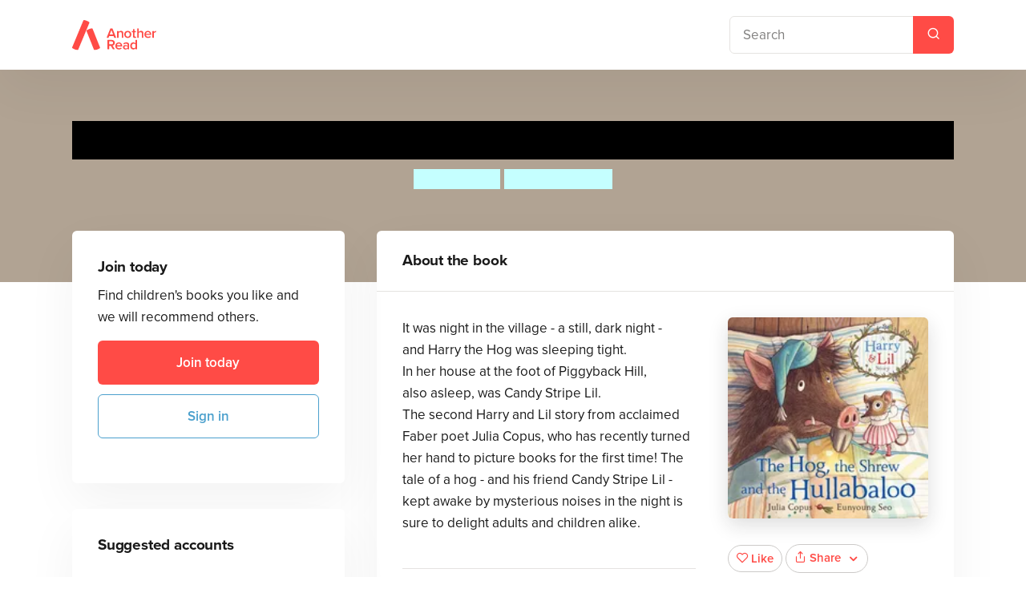

--- FILE ---
content_type: text/html; charset=utf-8
request_url: https://anotherread.com/the-hog-the-shrew-and-the-hullabaloo-1
body_size: 16699
content:


<!doctype html>
<html lang="en">
<head><meta charset="utf-8" />
<meta name="description" content="It was night in the village - a still, dark night - &lt;br /> and Harry the Hog was sleeping tight.&lt;br /> In her house at the foot of Piggyback Hill,&lt;br /> also a" />
<meta name="DateGeneratedUtc" content="19/01/2026 11:33:30" />
<script type="text/javascript" src="https://anotherread.com/sitesuma/jscript/jquery-3.5.1.min.js"></script>
<base href="https://anotherread.com/site/read/templates/bookdetail.aspx?pageid=16"></base><title>
	The Hog, the Shrew and the Hullabaloo - Another Read - Children's Books
</title><meta content="width=device-width, initial-scale=1" name="viewport" />

	<!-- Google Tag Manager -->
	<script>(function (w, d, s, l, i) {
			w[l] = w[l] || []; w[l].push({
				'gtm.start':
					new Date().getTime(), event: 'gtm.js'
			}); var f = d.getElementsByTagName(s)[0],
				j = d.createElement(s), dl = l != 'dataLayer' ? '&l=' + l : ''; j.async = true; j.src =
					'https://www.googletagmanager.com/gtm.js?id=' + i + dl; f.parentNode.insertBefore(j, f);
		})(window, document, 'script', 'dataLayer', 'GTM-NC8C863');</script>
	<!-- End Google Tag Manager -->

	<!-- Adobe Typekit -->
	<script src="https://use.typekit.net/cjm4rft.js" type="text/javascript"></script>
	<script type="text/javascript">try { Typekit.load(); } catch (e) { }</script>

	<!-- HTML5 Shiv -->
	<!-- [if lt IE 9]><script src="https://cdnjs.cloudflare.com/ajax/libs/html5shiv/3.7.3/html5shiv.min.js" type="text/javascript"></script><![endif] -->

	<!-- Sitesuma Headers -->
	
	
	
	



	<!-- Social Media Plugin - Meta Data -->
	<meta property="og:title" content="The Hog, the Shrew and the Hullabaloo - Another Read - Children&#39;s Books" /><meta property="og:type" content="website" /><meta property="og:url" content="https://anotherread.com/the-hog-the-shrew-and-the-hullabaloo-1" /><meta property="og:site_name" content="Another Read - Children&#39;s Books" /><meta property="og:description" content="It was night in the village - a still, dark night - &lt;br /> and Harry the Hog was sleeping tight.&lt;br /> In her house at the foot of Piggyback Hill,&lt;br /> also a" /><meta name="twitter:card" content="summary" />

	<!-- Sitesuma Snippets -->
	<script async src="//pagead2.googlesyndication.com/pagead/js/adsbygoogle.js"></script>
<script>
  (adsbygoogle = window.adsbygoogle || []).push({
    google_ad_client: "ca-pub-7421342297832113",
    enable_page_level_ads: true
  });
</script>




	<!-- Stylesheets -->
	
		<link rel="stylesheet" href="https://anotherread.com/site/read/templates/assets/css/libs.bundle.css?build=202508011126" type="text/css" media="screen" />
		<link rel="stylesheet" href="https://anotherread.com/site/read/templates/assets/css/theme.bundle.css?build=202508011126" type="text/css" media="screen" />
		<link rel="stylesheet" href="https://anotherread.com/site/read/templates/css/main.css?build=202508011126" type="text/css" media="screen" />

		<!-- Favicons and Touch icons -->
		<link rel="apple-touch-icon" sizes="180x180" href="https://anotherread.com/site/read/templates/assets/img/favicon/apple-touch-icon.png?build=202508011126">
		<link rel="icon" type="image/png" sizes="32x32" href="https://anotherread.com/site/read/templates/assets/img/favicon/favicon-32x32.png?build=202508011126">
		<link rel="icon" type="image/png" sizes="16x16" href="https://anotherread.com/site/read/templates/assets/img/favicon/favicon-16x16.png?build=202508011126">
		<link rel="manifest" href="https://anotherread.com/site/read/templates/assets/img/favicon/site.webmanifest?build=202508011126">
	<link href="../../../SitesumaCorePluginLibrary/css/ps_corepluginlibrary.css" rel="stylesheet" type="text/css" />

	<!-- JavaScript -->
	<script type="text/javascript">!function (o, c) { var n = c.documentElement, t = " w-mod-"; n.className += t + "js", ("ontouchstart" in o || o.DocumentTouch && c instanceof DocumentTouch) && (n.className += t + "touch") }(window, document);</script>
	<script type="text/javascript" src="../../../SitesumaCorePluginLibrary/jscript/AC_OETags.js"></script>
	<script type="text/javascript" src="../../../Sitesuma/functions.js"></script>
	<script type="module" src="https://share.lineindustries.com/lineshare.js" data-createwrapper="0"></script>

	<!-- Global JavaScript Variables -->
	
		<script>
			var $siteRoot = '//anotherread.com';
			var $isUserLoggedIn = false;
		</script>
	</head>

<body id="templateWrapperID" class="bookDetailTemplate">
	
	<!-- Google Tag Manager (noscript) -->
	<noscript>
		<iframe src="https://www.googletagmanager.com/ns.html?id=GTM-NC8C863" height="0" width="0" style="display: none; visibility: hidden"></iframe>
	</noscript>
	<!-- End Google Tag Manager (noscript) -->

	<form name="aspnetForm" method="post" action="/the-hog-the-shrew-and-the-hullabaloo-1" id="aspnetForm">
<div>
<input type="hidden" name="ctl00_ctl00_ctl00_ucEditPage_theScriptManager_TSM" id="ctl00_ctl00_ctl00_ucEditPage_theScriptManager_TSM" value="" />
<input type="hidden" name="ctl00_ctl00_ctl00_ucEditPage_theStylesheetManager_TSSM" id="ctl00_ctl00_ctl00_ucEditPage_theStylesheetManager_TSSM" value="" />
<input type="hidden" name="__EVENTTARGET" id="__EVENTTARGET" value="" />
<input type="hidden" name="__EVENTARGUMENT" id="__EVENTARGUMENT" value="" />
<input type="hidden" name="__LASTFOCUS" id="__LASTFOCUS" value="" />
<input type="hidden" name="__VIEWSTATE" id="__VIEWSTATE" value="QEV3gG196nxkMAVN6MvLJw2PZRRdJfwwcL/CCxifzliw0mS+KL9qkFcCwLkWSMlU24c2CkYUxKv7b1G+BwHdUIhLpvRFURPuPWgwuR3Mg1QC5Th5IsKqdOKF7n43oTF2ly6a3RXDStSLtK6zGXeXO8HluV/i9xyLFANWWizWZmmcB54ThmVSvq5QEpt8Qj3OhMsLoboKmb5fNhL/tV6jOGcVKFgfhMJIdrCk0zf6h1ECotVMOmHB1KytyTiv/INSf1Iieg8ibbqYJpPJb4as9vfff/rAMcfj0U3Y/J8Bvnf9RBkDF0+sKF2E+dY/SjLYA8jsw44yvBhO7eCBOYHCj8mbCAP2dZ91p0e0bsRPgUO7mf7MwIgAvtaY5bFBPTxvYKspjScHBiJU2uGwoJ8ToZH8Q7WuhkKSndJhNu3aZ/0/Sz3hNfr/NYVp5FfrErmJCdsRh34v9McNGb5fjXT7KcPxHrWeu9cDpAZ7UiHEzSVCr3RsP+I5p76wSVsbddTVouqiecjDN56KoSE4WGGunNg1LnHz4j7C4LYNUYUeu6D8MYnwUgKVEc4Jrl/KIquxYxa0VPZEzDiYmBca2cH2ZJsm1q6qHBpGlOQq6BUV8cv6ZuYNVYN97yEx0uEFsCwZgGw5klEfwxMSEQzQ0qTGyb5G+kgGLj1LYudnZIelddCaw1vXA8c2APGQfrytZTvrVR8hfr6ztvqiNstf7RgU0MuR6CNP1E4oW/nvaJjNJsUGHmy6w0NCwVAewlVjitg7OrYdma9jXTgon6r31kbHoIbD21DmbMjg1rM/ieeeyiiX2NJYah+An2tSDL9faYkXh2Ka4UQvx2KPIk8eBivh3aEUZryyBgrC15k2+6aowpqgqO2pRxXv1Vo7y8KHsI7FRr9p1csNyJr7feeLrEy8nfJxiMCkq36JmnyszYv/KEzWd+EW9teBMjxoRFQ6vSzGEuP8e6Toec58WFc7s2tvyObmSZu85YhYfx3zoJYiRSMRAvG/p2XqBs1F7oZKSBS9z77r7VFHKKQdXgBabNNRQs8pbcIYZIuFDsfLhVVtaTkHL3OhHZ3pqnGtYkeVwIQSTaXzvFn2eN8JbwfRtVPVRTjrZD2nYnSh9asgSBGf1QAyCCrvCMd4I83GviWSJ8bmnPdTh0fUTnVI5YcSmipLh3Bu6UtQc3qBx4rDUhMZSEA3rLb/8ciVC6VB0OvIzsTV4eGMF4tYZ4aeGuRJp+Wtq6pJy4k8khlvqQVg1PEq06L4J1ZUsdplFJhA4Ol7yH2JESTGtmFjhXLiz59foYIB1RSsQtVyi53HUCWuBX6/F+Cyj9kvet8PCCV4XPeSGSditGGq36Z3Ti/0NQciyV+j/TCPNKti8hb4r/IlDO/uTgsTufNZ849DoOxKiFOHZI6GZvkHqX3hshWzI3r1oTdEXKCk0GsFnVRNYzKYmv/mg9WwdSkc+mgKjrW2k9dzrYrJvGs7yhdzSBQaN7iEfBMGvehk8asb/XDVzzNwIVUOC29+/JwevFkAgHC0GO1la8jB1D6xxT8iQApgA3XjgSjsBbztEct2cV9X9U1PpQRBGTSaFdGpWy8iIhyVajYDa+mJWaG7mgAg5mixCAYv1U20vZiSKJGcix/LcG+nfY+OKcI753PWCGsyjYRfnHl+H8gQb+2VjBY9Souc0dyYdxD+hFQ6cM3a/4rs5TDwYzzLnKs7PmJ9JsrpMkpHhRXnJl0y/ZN5+U1JbFHJO9XvYrYmX660rrqKJGeKCLklryvtEx6+sPzNZYAIVCDqfYj9bYxPlfWyykcA3XTfTQLqYX4/evJEbcNE/qkfqTUl+8PwDRMw/RVIQ+1CjltBAUeiDZRWeEf+G/b8YkiACQzWNTrUGHmQYQIYNxuZCj79sLjBijltG3RNG1i0VX1WHZrNBddGXHKokZiDkyBTXTF6/XUL6rlSyZ4qjakJYy0cDylGCTKYGZK6ZeU1xETYiEnYfQNz5aIgQ7uhTnV0kQj1xShod2fjBoe/aleTyzTVODfs8xlAwHTs9dwIS/yAldMSROM2bZ0PXs/cIru34I4HWDo7DGsZvslyqlenXJPe6LZupDV4WpdfobK2jRPPersvmpAhIeVF5Td5YOOH5zHWQYqLdviCEImWo34sn611M1Q7BRF4Yqb1Q+pbBbcxSA02mqQxDzrIz6db3/o3lP2QuDw0r1GEWnKWc1gwt+1pZJHxxzE4J1IqY3IlDHhO4gdHrO90i+svW+S7OZQuzk2fYPEltPmzKBHbdOKPXqJ7KstZn2A7iOwPJ7jSBbFDbRplB7HtdVnuU3B8Hq3XfNehSU2mj2ZdVPeo5jmEOq1xrISiKizQg7VFL6lcQDFDUiv2YQRov/MmtF240sUeSrQwUxZFQOFhvXfaRfPJJ2YNAhAspqXZHu920rgsujp/kqOKEYfXmx9nBSCQmhc4wLMlaCOmggweJry/uXjgxW5egGCb7qGTjhYvMHm0os8ccoisazjkzEzsOAMzyZMQ2v4eVeMKq/JziP3koRIQVv0AwHRN6GCtvQZ7cZTtK5Nw5bTgbQBqeHLhd5Rj4G2Xlqyl7b6+0h4YfDkJeOqBiRbnJpD06lAByjeUn0Wih+YuaB94vtawNcYQt85vvzEEE/3rTVXBBkv6F7vjgpOUK+Q2JcNpByL9D5UycCn6ADLBuUCEZtGQ+tnJ2VsPFmAeXqB6ye2T9sik+ta64yj6LjbO8avCIwP3Ijr6x/K1EdAQwedNHpF6a1wi5vgysYmx/jpyTIBigzP7TKkje/a7KLGoHPwnMGPNG7s/Kw5WRaeqC9k5ndVc4xnz7aekXM8rWaMVO1RkGAw8PA6g5YQXi0FYDA3zVMx9g2/BKfdOE1EtdRUJ9mYZOEot2GfcW7zzZalFo6A6oSbCTuCLj2Z+VTtaFEa6ci0z5EdNM8dTmVFtJPzBWIs+H26Qh89LtLUrCkeJowfVsdFasTh7JXK/twa8kU72kD0qztgH50apRD0zKTbvuPmPc9a6SYxSDKy9EFf7wVWlkV9V4Ry/8CWx3vy51zWk6lmIOu/7Ja5i98V8tai6pukFt0q5tmMUUc/H1yf4jf+wA5GN72YZXfGACqebTfWIe43RwZwhG7r4wnOCYbYAwC2wO13F4VRtkGaGq5/Zob8TTY5FEpnYra0LRnsLyRxTxq2iDH2NLEz8YcIIhJV+4ZE3GKmXtL9qjIaWC1tn1JLBJjLtnb6TlW/R2Tz8Muu2Q0NYVYJf8WIm0/DvjQrRAhHu6sUwZbJtoJpFYxZeZzlS0LbvYET0y+MYJjrawk1yGlLw/YXZ7a6qkoygKj7fxNqCT+z7QjJxAhWua9ezwFz0GFyPE45OuJvMCdwGI5OfOE16bE3Tf/fVlNhN1t48KJO2BF3EVqs/+cOahLprXi2UxAbfqnKzoBbKuB96nW5HbaV9OW9O39XqYU222PPJPSqQUyPF5MF7iF0mfeHseZkGxTydWLYs768xL/cF5j6g6X75kipCVJlnf7elisZuF09jSzkGIGvI31ISN2xSDk2dDX6hzStVl9UG2Q+5XNcHt2157mOtVkun7EMtMlXOhIUUqIN55XIBm1wyEOn97+1M1HiNtll02uZUfHTi14lCj+s6dGeKMfK1raj34gTBoFBdpRGMnfkZ/zYpqis5n2zBS6cY63QfFz9zcqn/h0+sBha7f7lpRPG0h+qbJJpo/GXpBpAdX25jtGIgZwEJ+xJ59HliQeZslw0zUPCVgI3NMbEf1DYTKHZFoDGFqb78KjrRDYyzncMMuPtmlISFd2eZ+3XIfHxLpwQlPKIMa9qq5JzwVjqX9INL5WmtWMjteN2n/[base64]/EJHZEruo27P1s/YGCEJIb59B2chVi30X67ijWFFRrIL/ljpUi0a2KvZ09Tv8fRXQEgCKPkAEormNUwEj5GTl1lqPhZTcpuUHrcOKeeiDO0gAO6NlUdHC0R+uMS7oE6P7lXXNfOWDlQ2adGGN35HoEBiVgjnbi/cRFhpfXJPkZxDV62iH/AgWmWRHgNAt0cLHiYuA6c3+EK2Z4heuxoq9brHwfTHQderG+pkwrg/aV2RB/DvcEtrZzZKu/wmmS12M1EAX9VP5z0HtxSGpfio4iTIEDffrEPdfEfh0W67Fvhn6gnpPMw8wiJaAWyzrzAsZzkdH17gPig8Rw8NZzEuvWdT1qfCAdRo3f3ZjPus96k7x/Ume992nN+FyM+sT2UqCI4YXBO0JYq/t7H9f0J9Th/9eVMzqRP+SHfERKP2+pAqie/d2WETgfgyS52zC7hxdGWTUa0r+jS3zzkVh4eSAi17BJ2WMmo/sPbd41kQdjpC2QyIssIgLWoGSQ3Qy+8R6UrHaielD/m4k/nEOUVldI57Rxp6j6yKvDUobZ2N1zEMYIAPLWMoyIByXjPtB0PeQarUCbfVmBiQ1q37fyH5Yq9MbGSm/WBQvmxtyhalvfTXTiZxMV9LKgIV64kvWFBud6F6OXS/6MQBl3RrxcnyPUd8knO5mpsZ6MUDJkOAjrTO4oqqPwUv0XRYl3MBUDPYG4y8lgB5bIBwRkrQswM20+sNJR2M4vaTZMaKwVKssgKGQMViZ8zM0b+a6u63X/0k8aw9XECs/Ow06o+z4kKOmWKZWyvgdqy8T9jv//uWRtDTC8xF4QPnSXs9fLhHacMv4N/MoZvwE0oWuXj2wcZJjgIFr9AU216di5eNseOmi7FDCGZLLDUymPiZhrCcYntrgtM0BdniQRn3JJ9VddoQ9Q5rq4HJaY7BEbJ7oNmb/sBDgn4nWyZCfwilAErCGv1gH5Fq1Bo2u9fHmXjr2AU6Ld9ONOJ7xHcQuhE5oYr+V+RmXQHk69YSyxYQvm6eL0Hdf5LBwZQr3Mw7/nedoXIwRFRZ63+EeHDfShQr/nw1tw5t8f/WiMBD2kMYGWfXpQPeiNq4XD4bh7+cW7HTWD7TtnR1Z05IofW63DdMIekmFsLwaZ5kFmJXOz2BFPEZe+urBii5q+DZglFwy3GnA96bvsFBu40sWbml1tQLZOXX3tqH/UB4ahqvgEGrJZfNrrwpv3M4qpeLShd8m+F7Y8xE1LZ4x0/fKtWCmCz3T+twls003T6GnXZcTFB1T8LZbrQ8tJ+zTb39xTBcYfJeEf1XFWRAb7RYtMivCfAJXyZFqDvQfv3nUijBaNig6jmE9GJ1uymyVz8lhgT+29sE4nENfMa5iedeWGHznn6qU9FS8YUwz+EtMnOrqTzh/U3dZ02XHwQxXAoyj83mKK22YOiWel80YzJ8NlivA3O5LU0RN3uUCfsXpJB/2SYEhRW/Jd3325m9Ztrhvb/4irWTe3K+bY9Vurvu22yT51sbcLBiB32axlM9jZDF6g114pnd1tYVuqXIHlZ9dmuUHeSfiaeCG6EVR4NouUErjl5W+ShRlV83J7rhPN0/zIO+TyjkZMz21VdcZi8R3YR4YCnUrnsFVSa7C/Sf0y6dTZ1t2/WoN7/lVrxUyf7EuSSMdHncakRfTVoRqegVE7s7zg48z3obwO4DZhJxQJ1Lv/irYmnrh+otuTSYjgbokYdqtrJB29Qlpr+vw2mUAdlzbbZdWjouUij112lP/IuThBzfNVLcm+EdqXOD57xMYoje3plfqBU0zM7SG8eaXjARVDVbxQcSKvtOPMmrEqZuBcZ0VTXFAc9N8vufQRcz6jCbftI1xZafK7AuGcd8s7TTLjd2f7iIMAJU14It+U5/y7JKqLrE5yhPn9jCYI7rAZNfUM8aN5WH+pzWhtU5RXmkPk50Kh/3W3WoSgPzwcuaNd02v9cq1JkeXbub+S7GyYIqGajPr6+Qkuf6pn9cR2UBjbB0FJDYVz/uLkASGuujjWcoQ/tsJZRI8FYX6C6KzajtHVdCgO6HSiRh0N4EywTo4DNPksDovGzGKPtT0uELiw4ACwyXzG9liVB8bkMi5FWAkteem2NHviS0t7/a52wtvnDtM+jd08DZUmmtnYRGsHZfciYlsLxubsUubupfiqY/nBE2QZQrvZEsOZIy7ASlILheidZ5k7PabIrwi5CIZGK8gtS/qoQQKwxIrr8hHPA+C4OX1Gmg1tg9ihrGtetRjwoQJsdImJK9AOo69dqGawsx0M8+LZeHc5kUtaWOlHHkqmf+3Qs6So+By+tc5/UKjVn9TLNPLb1/gTtjO13ME6ixc62c23xw16cn+tnkdZ0jis0Lw2v1/iFMZvAgK9UC6wfsdUScFk9Dk2C02vk+8ba/4BAreIajb9t6M1YLWkRSKP5CQP96yTj+ZjmTHpCiRQibooyVMyO6ACIk/ahhT0cdNqHh3QxycFALHRA+vbb/At1SeIhiCNcF2jPt2aEcQvnp1+0N3N9EcC4gsee+9RVHdXOjPr4bNY6xdS8ujPzH6pGgQMdjsTlxZUXhlencUSk1cOjEGC3lL4NJa4yzIIPmjFE5IAOflK14AhOIxhMouHgRa8norEzzrKyN0KufV1AfosoJQMVRvG/uvmvr6lWllGGMVmD0WmCKbloUPB44INHcG3+vu7N4Smiwfch/x8WHGRmqVTThFG72DLhS10TRgaEN4V/m3RyolHzYKhDOuT8fJbxdqFVhjKDLj7/j0y6Au4HqSC3nPRSPXT5JerVrZMZPXxPO21SiZPBx7Y/uS/hdtF6dYNyj9mcWzSdzlmqf8HonF/u05QnZSfEHnEa7lHJNHIPRP2SZlmH49abcjrMldHwg23Y74zX8K9bNsY3XBzTPOM/HnkOdzdu2L0qrbGyOqzVzElfsRKhpWSKhGtykTBvDD58JgO0IZnl1K4y0RbHL0+Y5o04e+Dj1y0P82ay8xupDxCCJw6SNfj7N+Ht26l9DDzhQIdbsotxKeX32gc+udyHaOT+KWA4WlmHvDGSOs1vnUKyIAiiN9i6gnrxPgIglsPrtLJuFMUTtqhgkWZH+d6zUvPTp/VT+o75nVKD6yzQRiy1+8AYct2UbZymRZwS4s9edOiF3NbbjIj5dfvrG8Yg0sGDtXA0awj2JyJgMi1mvVM4lnvUEPV/zPLp4ijzULpj/AuUdgKFcbcbiaruqsIQIcaUjvlsikBkGsKdnW9v7G1jrrn8ooIDQhJ79h8j6OFHHYucTQ9FcmSymNB/TgkgSxPmj3bVmIqPggwgzhxtcyijeoTGecxwnTLsmCrlL2UtzrVcmd1jQAeWLTJTjv/P5MTfRKjxxWOtIVq9e75kjhq0e6KDoc3k0izeZRvVOwpQsrOf+g4iBEp/ApZgCvryaI7YfJwbsw6UyK8yMBhFHsyxeQ2spyFL2p/FVnUO1czYuEx6fMfui3CBOlPBhCKpfn281N89sFvIgcLeGdFrxtNsxFKVA1h9BPAAYG1B3TegPBaXCzhmcmjtvLdPsa2G7N9Pra0RMeBHGg8SlsoCoRgCaKdzQWRi7zm1ifesje35NOf0prfuyIrB2cYm2bK4NSeEc05/BOMHHi4r3gKUm0GuTS8MJghWDmCrpdIr1Q5xf4FAWrfXBhj681AzfFlouYPF1ec2tyLb0wI8UsLvwMryUUECAUMH/XZ6/9lB/wDab3n4A3m04lf8MC/L17ufZ9kHpG1lEuNf+ydS25ty1bFAGDtqlL7LgYva8jnAxa/li3tXCsrwk588L6NR9rwUEMcXW/60Xkom8cegnpiCtUD+t7eW2YM64Oj33CLwhjdd7i0QmIhA1KjLix3HKJQOZAEV9BltxfDvdEzolEnqn1XGil0wLf3W9kNqqrHCjeh8FunbTI/rn/IhsCvYxSeyPttMZ1NT/6i3ZZ4Xo/L0/ZsIAHbQeuFbClU+CXKrKxLR8kxL5SE5zf5N4orEmstSmNmfVO8enVwGY+BtYYpEOlVGLU6464CLB/VrC0fWliIMxaiQiAkCms2jJD9eTJpTs6gv3+cjYdzsyFAj9o9TyYd+t2rbpxJJbcu8OlNQscg0GqwR3e4x49QZlDdYnq1CtoG/kKwClaMdWmP/PtZfXRZM5soIswk44Rv3kMRYoUhXNCppoD1eRwjPsLT85cGV/Qjlg0E+wR743AieKu4RZ00sbyiJWO+cMlOh3ziZYu6GX8CUfei9UX600cnv5pCpNbhw7xCD4jtGYSHX7vQKokU02te1bYZIo5AEcHsBUSCLCMCWTlWpR+zI31MbmJ/TWDfowRbhWIcKu7fHiKXxSdq9xAspzS69XkEu7+YX7N3vhCqaJcotXphfWF+Z/+AbkNb0mlNfzSue1t9X19sqObp9GzdHJrRFXZP+RuSqApeWV1WKpJAVrbTxGVyIQRwVFdEk5u3y9b5JCXwVzxICfb5pElpA2rLIeR1L979rI9gYuOEFrVpU/kOru+YXz5juQNj/0bRcAYpRcWg8a3aVslOhmq9X4KLITiuGB4kEO8ZdgBeqWKDBS2uC/Rhu5KcDOc8q6gA931NJB+EXPeRogrCvA6zyPSWMPMxBcAiGxWF3KuIr5GHtIXgwZB8kY/qUsMEjmjVtKeZlsdsLJZ3dMmbN/3OLcfkExOWKPIBD/+Y4LtgnrXdUDEBInsp4PSZj4GxDsu8IJk6mEknlo/3/B2l9e+Xs9S5ksYfGOA+ZnubtsK7uMcGZz3IEx/BC/YW+mYmYh68Tjpd7d47dLO1vir156GrTOS/A12v6drx93vDRJppsj9tkzBuAXZatTO8BMjyBrSl/sP/yxwSjzbk8zMDH1A/jgV45q02YuLINcz3mKmY/8St7vDyskswm8lv26oZ2LiG+XzeMOyY9gpZ2AYPXvVWLZ8Gxz5hxXvpt0uyLnR6eMgSfj3LLwdHRmXXxTfhJWEdPNGd7NxbI4cCyoBa/YGxWoGG0oAofnTMxvD0N2qVIlpBKt2QQwq8YLBEEuF/Ms+aZbItga42C9Hi1VqEAhjMo3tyvTqycLtZS2PeJCNAFyTmV4njTNosDxQysgT2VBPzIWeG5UbEWtfxHf6VQGju3tcJ41tfQIc5ulB/li+PHi8qhPwoVsWU3NzDM/7EUGxkl/ZYG/7lOHW4+/K3RANN/54RhOMDwI+AJ8XpFm3WpdkHPUA1fZ9IStSDFVkLNuek5QLUNpkBsZ3yhh80IV5dYO2Dk6KjwBSOh8QANZgtf7ozHQ2NRmrF/[base64]/BCUGoWhoNvoFxWgE7aJclE0ExYr4rBHxJws9C2KnUp7bdTo4yNUMmcI6NB/euMVDP5rPJ+TjjfSEsQKkIxfcv7BgTmblP+nZ1MbBfYce8ztfumzV7ml/6RU9tzVCXWSJqrtlaKDFY4LUCTU+vPEoHAGPfCR4qlpbXV0gufvo4s4VtQJ8Vsl2w51JoSt5QS4U/z5O0Q8Xx4DkQCz25+DRb+DtIy30fEEjq5NQtux4voNWPC+dt75AQDgicsz/POTx0E+ojVgFUYAV9tsIuu0gthTrNlbiYzB3tN5hE/+Q6YJ2t0m91Og7lDwNtp9rFMgxMbRxsEFZSY3jYQvfdhxsm8T/WxFTXlqPfeWfgZ8hPsp5A" />
</div>

<script type="text/javascript">
//<![CDATA[
var theForm = document.forms['aspnetForm'];
function __doPostBack(eventTarget, eventArgument) {
    if (!theForm.onsubmit || (theForm.onsubmit() != false)) {
        theForm.__EVENTTARGET.value = eventTarget;
        theForm.__EVENTARGUMENT.value = eventArgument;
        theForm.submit();
    }
}
//]]>
</script>


<script src="/WebResource.axd?d=pynGkmcFUV13He1Qd6_TZPFRgXVWXeu-uu_Z7D36sYbHx4-UxJq7JLtOhJFvWHRVM734Ew-_bORbT0fvJgqZSA2&amp;t=638901572248157332" type="text/javascript"></script>


<script src="/Telerik.Web.UI.WebResource.axd?_TSM_HiddenField_=ctl00_ctl00_ctl00_ucEditPage_theScriptManager_TSM&amp;compress=1&amp;_TSM_CombinedScripts_=%3b%3bSystem.Web.Extensions%2c+Version%3d4.0.0.0%2c+Culture%3dneutral%2c+PublicKeyToken%3d31bf3856ad364e35%3aen-US%3aa8328cc8-0a99-4e41-8fe3-b58afac64e45%3aea597d4b%3ab25378d2" type="text/javascript"></script>
<script type="text/javascript">
//<![CDATA[
if (typeof(Sys) === 'undefined') throw new Error('ASP.NET Ajax client-side framework failed to load.');
//]]>
</script>

<div>

	<input type="hidden" name="__VIEWSTATEGENERATOR" id="__VIEWSTATEGENERATOR" value="CE4079C6" />
	<input type="hidden" name="__EVENTVALIDATION" id="__EVENTVALIDATION" value="DGOYSqB3waRjHtNhN0O64Zj1LgyLW4Keg26Bo1XlkPo3cKrps0Os96ZnbCCNK/3zXwHfITVktgjhdgreOUhNw2zkVrszUOK8d+wDUNCmIvB44w/PW7uMfAZRV8zBSIidic2OIDDu10HLegT3INLWQg2rs84jhnUGQW4eIzsSzpC9/2k/bJk1zRsZTaf8HSEL" />
</div>

		<!-- MODALS
		================================================== -->
		
			<div id="modalMain" class="modal fade show" tabindex="-1" role="dialog" aria-labelledby="modalTitle" aria-hidden="true">
				<div class="modal-dialog modal-dialog-centered" role="document">
					<div class="modal-content">
						<div class="modal-header">
							<h3 class="mb-0"></h3>
							<!-- Close -->
							<button type="button" class="btn-close" data-bs-dismiss="modal" aria-label="Close"></button>
						</div>
						<div class="modal-body">

							
    
    
	



						</div>
					</div>
				</div>
			</div>
		

		<script type="text/javascript">
//<![CDATA[
Sys.WebForms.PageRequestManager._initialize('ctl00$ctl00$ctl00$ucEditPage$theScriptManager', 'aspnetForm', ['tctl00$ctl00$ctl00$mainPageContent$mainPageContent$mainPageContent$test',''], [], [], 90, 'ctl00$ctl00$ctl00');
//]]>
</script>



<script type="text/javascript">

    function ShowRevisionNoteToolTip() {
        var radToolTip = $find("ctl00_ctl00_ctl00_ucEditPage_revisionNoteToolTip");
        radToolTip.show();
    }

    function ShowSaveAndPreviewRevisionNoteToolTip() {
        var radToolTip = $find("ctl00_ctl00_ctl00_ucEditPage_saveAndPreviewRevisionNoteToolTip");
        radToolTip.show();
    }

    function ShowSaveAndPublishRevisionNoteToolTip() {
        var radToolTip = $find("ctl00_ctl00_ctl00_ucEditPage_saveAndPublishRevisionNoteToolTip");
        radToolTip.show();
    }

    function ShowSaveAsCopyRevisionNoteToolTip() {
        var radToolTip = $find("ctl00_ctl00_ctl00_ucEditPage_saveAsCopyRevisionNoteToolTip");
        radToolTip.show();
    }

    function ClientHide(sender, eventArgs)
	{
        // Since we're back in edit mode, re-enable the "navigate away" warning
        needToConfirm = true;
    }	
	
	function ContinueEditing() {
	    var tooltip = Telerik.Web.UI.RadToolTip.getCurrent();
	    if (tooltip) tooltip.hide();
    }

    function onDropDownClicking(sender, eventArgs) {
        var item = eventArgs.get_item().get_text();
        var item1 = "SAVE";
        var item2 = "SAVE AND PREVIEW";
        var item3 = "SAVE AND PUBLISH";
        var item4 = "SAVE AS COPY";

        switch (item) {
            case item1:
                needToConfirm = false;
                ShowRevisionNoteToolTip();
                break;
            case item2:
                needToConfirm = false;
                ShowSaveAndPreviewRevisionNoteToolTip();
                break;
            case item3:
                needToConfirm = false;
                ShowSaveAndPublishRevisionNoteToolTip();
                break;
            case item4:
                needToConfirm = false;
                ShowSaveAsCopyRevisionNoteToolTip();
                break;
            default:
                needToConfirm = false;
                ShowRevisionNoteToolTip();
        }

    }
</script>


		


		
		
    <nav class="navbar sticky-top navbar-expand-lg navbar-light shadow-light-lg" id="navbar">
	    <div class="container">

		    <!-- Brand -->
		    <a class="navbar-brand order-1" href="//anotherread.com">
			    <img src="./assets/img/brand--extended--red.svg" class="navbar-brand-img" alt="Another Read's logo" />
		    </a>
		    <div class="ms-auto d-flex justify-content-end align-items-center order-3 order-sm-2 w-100 w-sm-auto">
			    <div id="ctl00_ctl00_ctl00_headerContent_pnlSearch" class="input-group input-group-sm ms-sm-6 mt-3 mt-sm-0" onkeypress="javascript:return WebForm_FireDefaultButton(event, &#39;ctl00_ctl00_ctl00_headerContent_btnSearchStacks&#39;)">
	
				    <input name="ctl00$ctl00$ctl00$headerContent$tbStackSearch" type="text" id="ctl00_ctl00_ctl00_headerContent_tbStackSearch" class="form-control" placeholder="Search" />
				    <a id="ctl00_ctl00_ctl00_headerContent_btnSearchStacks" class="btn btn-primary" href="javascript:WebForm_DoPostBackWithOptions(new WebForm_PostBackOptions(&quot;ctl00$ctl00$ctl00$headerContent$btnSearchStacks&quot;, &quot;&quot;, true, &quot;&quot;, &quot;&quot;, false, true))"><span class="fe fe-search"></span></a>
			    
</div>
			    
		    </div>
            
                <!-- Toggler -->
		        <button onclick="toggleNavBackground()" class="navbar-toggler d-md-none order-2 order-sm-3" type="button" data-bs-toggle="offcanvas" data-bs-target="#offcanvasNav" aria-controls="offcanvasNav">
			        <span class="navbar-toggler-icon"></span>
		        </button>
            
		
		
		    <!-- Collapse -->
		    <div id="navbarCollapse" class="collapse navbar-collapse flex-grow-0 order-sm-3">

			    <!-- Navigation -->
			    <ul class="navbar-nav ms-auto">
				    
			    </ul>
		    </div>
	    </div>
	    <!-- / .container -->
    </nav>
    <div class="position-relative">
        
    
     <img src="https://ik.imagekit.io/line/ar/jackets/tr:di-no-image.png,f-autos,w-1/9780571316977.jpg?tr=bl-6" id="ctl00_ctl00_ctl00_headerContent_headerBGContent_headerBGContent_imgJacketColour" style="position:absolute;width:100%;height:100%;" />


        
        
     <!-- Heading -->
    
    <!-- HEADER
    ================================================== -->
    <header class="pt-9 pb-11 bg-white">
      <div class="container-md">
        <div class="row align-items-center">
          <div class="col-12 text-center">
            <h1 class="fw-bold mb-2" style="background: url(https://ik.imagekit.io/line/ar/jackets/tr:di-no-image.png,f-autos,w-1/9780571316977.jpg?tr=bl-6); background-clip: text; color: transparent; filter: invert(1) grayscale(1) contrast(100);">
		        <span id="ctl00_ctl00_ctl00_headerContent_titleContent_titleContent_lblBookTitle">The Hog, the Shrew and the Hullabaloo</span>
	        </h1>
            <h4></h4>
            <p class="lead" style="background: url(https://ik.imagekit.io/line/ar/jackets/tr:di-no-image.png,f-autos,w-1/9780571316977.jpg?tr=bl-6);"">
                
<span id="ctl00_ctl00_ctl00_headerContent_titleContent_titleContent_ucAuthorName_lblContributors" class="sub-text"> <a href="https://anotherread.com/julia-copus" itemprop="Author" >Julia Copus</a></span>






























































                
<span id="ctl00_ctl00_ctl00_headerContent_titleContent_titleContent_ucIllustratorName_lblContributors" class="sub-text"> <a href="https://anotherread.com/eunyoung-seo" itemprop="Illustrator" >Eunyoung Seo</a></span>






























































            </p>
          </div>
        </div> <!-- / .row -->
      </div> <!-- / .container -->
    </header>


    </div>


		
    <div style="position:relative;z-index:2;">
	 
            
			<!-- Mobile -->
                <div class="offcanvas-md offcanvas-end d-md-none pe-auto" data-bs-scroll="false" data-bs-backdrop="true" tabindex="-1" id="offcanvasNav" aria-labelledby="offcanvasNavLabel">
                    <div class="offcanvas-body pt-13 pt-sm-11">
                        
                            <!-- CARD JOIN TODAY -->
                            <div class="card card-bleed shadow-light-lg mb-6">
                                <div class="d-md-block">
                                    <div class="card-body">
                                        <div class="nav flex-column">
                                            <h4 class="fw-bold mb-2">Join today</h4>
                                            <p>
                                                Find children's books you like and we will recommend others.
                                            </p>
                                            <div class="card-list list text-gray-700 mb-3">
                                                <a href="https://anotherread.com/register" id="ctl00_ctl00_ctl00_mainPageContent_aUserRegisterMobile" class="btn btn-primary w-100 mb-3">Join today</a><a href="https://anotherread.com/login" id="ctl00_ctl00_ctl00_mainPageContent_aUserSignInMobile" class="btn btn-outline-secondary w-100 mb-3" aria-expanded="false">Sign in</a>
                                            </div>
                                        </div>
                                    </div>
                                </div>
                            </div> 
                        
                        <!-- CARD SUGGESTED -->
                        <div class="card card-bleed shadow-light-lg mb-6">
                            <div class="d-md-block">
                                <div class="card-body">
                                    <div class="nav flex-column">
                                        <h4 class="fw-bold mb-6">Suggested accounts</h4>
                                        <div class="list-group list-group-flush">
                                                
                                                    <div class="list-group-item d-flex align-items-center">
                                                        <!-- Avatar -->
                                                        <div class="avatar">
									                        <img id="ctl00_ctl00_ctl00_mainPageContent_rptContributorMobile_ctl00_imgAvatar" class="avatar-img rounded-circle" src="https://anotherread.com/site/read/uploadedresources/ps_default_small_avatar.png" style="border-width:0px;" />
								                        </div>
                                                        <div class="me-auto ms-4">
                                                            <!-- Heading -->
									                        <a id="ctl00_ctl00_ctl00_mainPageContent_rptContributorMobile_ctl00_lnkContributor" href="https://anotherread.com/rudyard-kipling">Rudyard Kipling</a>
                                                        </div>
                                                 
                                                    </div>
								                
                                                    <div class="list-group-item d-flex align-items-center">
                                                        <!-- Avatar -->
                                                        <div class="avatar">
									                        <img id="ctl00_ctl00_ctl00_mainPageContent_rptContributorMobile_ctl01_imgAvatar" class="avatar-img rounded-circle" src="https://anotherread.com/site/read/uploadedresources/ps_default_small_avatar.png" style="border-width:0px;" />
								                        </div>
                                                        <div class="me-auto ms-4">
                                                            <!-- Heading -->
									                        <a id="ctl00_ctl00_ctl00_mainPageContent_rptContributorMobile_ctl01_lnkContributor" href="https://anotherread.com/rebecca-orwin">Rebecca Orwin</a>
                                                        </div>
                                                 
                                                    </div>
								                
                                                    <div class="list-group-item d-flex align-items-center">
                                                        <!-- Avatar -->
                                                        <div class="avatar">
									                        <img id="ctl00_ctl00_ctl00_mainPageContent_rptContributorMobile_ctl02_imgAvatar" class="avatar-img rounded-circle" src="https://anotherread.com/site/read/uploadedresources/ps_default_small_avatar.png" style="border-width:0px;" />
								                        </div>
                                                        <div class="me-auto ms-4">
                                                            <!-- Heading -->
									                        <a id="ctl00_ctl00_ctl00_mainPageContent_rptContributorMobile_ctl02_lnkContributor" href="https://anotherread.com/rob-childs">Rob Childs</a>
                                                        </div>
                                                 
                                                    </div>
								                
                                                    <div class="list-group-item d-flex align-items-center">
                                                        <!-- Avatar -->
                                                        <div class="avatar">
									                        <img id="ctl00_ctl00_ctl00_mainPageContent_rptContributorMobile_ctl03_imgAvatar" class="avatar-img rounded-circle" src="https://anotherread.com/site/read/uploadedresources/ps_default_small_avatar.png" style="border-width:0px;" />
								                        </div>
                                                        <div class="me-auto ms-4">
                                                            <!-- Heading -->
									                        <a id="ctl00_ctl00_ctl00_mainPageContent_rptContributorMobile_ctl03_lnkContributor" href="https://anotherread.com/anne-fine">Anne Fine</a>
                                                        </div>
                                                 
                                                    </div>
								                
                                        </div>
                                    </div>
                                </div>
                            </div>
                        </div>
                        <!-- CARD DISCOVER -->
                        <div class="card card-bleed shadow-light-lg mb-6">
                            <div class="d-md-block">
                                <div class="card-body">
                                    <div class="nav flex-column">
                                        <h4 class="fw-bold mb-3">Discover</h4>
                                        <div class="card-list list text-gray-700">
                                            <div class="nav-item">
                                                    
                                                        <a id="ctl00_ctl00_ctl00_mainPageContent_rptDiscoverMobile_ctl00_lnkStack" class="btn btn-secondary btn-pill btn-xs mb-3" href="https://anotherread.com/stack?search=endless">endless</a>
								                    
                                                        <a id="ctl00_ctl00_ctl00_mainPageContent_rptDiscoverMobile_ctl01_lnkStack" class="btn btn-secondary btn-pill btn-xs mb-3" href="https://anotherread.com/stack?search=give">give</a>
								                    
                                                        <a id="ctl00_ctl00_ctl00_mainPageContent_rptDiscoverMobile_ctl02_lnkStack" class="btn btn-secondary btn-pill btn-xs mb-3" href="https://anotherread.com/stack?search=book">book</a>
								                    
                                                        <a id="ctl00_ctl00_ctl00_mainPageContent_rptDiscoverMobile_ctl03_lnkStack" class="btn btn-secondary btn-pill btn-xs mb-3" href="https://anotherread.com/stack?search=christmas">christmas</a>
								                    
                                            </div>
                                        </div>
                                    </div>
                                </div>
                            </div>
                        </div> 
                    </div>
                </div>
        
    
    </div>
     
    
	
    <main class="pb-8 pb-md-11 mt-n14 pe-none">
        <div class="container-md">
            <div class="row pb-8 pb-md-11">
                <div class="col-12 col-md-4">
                     <!-- Sidebar
                ================================================== -->
                    

                    <!-- Desktop -->
                    <div class="sticky-md-top pt-12 d-none d-md-block">
                        <div class="pe-auto">
                            
                                <!-- CARD JOIN TODAY -->
                                <div class="card card-bleed shadow-light-lg mb-6">
                                    <div class="d-md-block">
                                        <div class="card-body">
                                            <div class="nav flex-column">
                                                <h4 class="fw-bold mb-2">Join today</h4>
                                                <p>
                                                    Find children's books you like and we will recommend others.
                                                </p>
                                               <div class="card-list list text-gray-700 mb-3">
                                                    <a href="https://anotherread.com/register" id="ctl00_ctl00_ctl00_mainPageContent_mainPageContent_aUserRegister" class="btn btn-primary w-100 mb-3">Join today</a><a href="https://anotherread.com/login" id="ctl00_ctl00_ctl00_mainPageContent_mainPageContent_aUserSignIn" class="btn btn-outline-secondary w-100 mb-3" aria-expanded="false">Sign in</a>
                                                </div>
                                            </div>
                                        </div>
                                    </div>
                                </div>
                            
                        
                            <!-- CARD SUGGESTED -->
                            <div class="card card-bleed shadow-light-lg mb-6">
                                <div class="d-md-block">
                                    <div class="card-body">
                                        <div class="nav flex-column">
                                            <h4 class="fw-bold mb-6">Suggested accounts</h4>
                                            <div class="list-group list-group-flush mb-3">
                                                
                                                        <div class="list-group-item d-flex align-items-center">
                                                            <!-- Avatar -->
                                                           <div class="avatar">
									                           <img id="ctl00_ctl00_ctl00_mainPageContent_mainPageContent_rptContributor_ctl00_imgAvatar" class="avatar-img rounded-circle" src="https://anotherread.com/site/read/uploadedresources/ps_default_small_avatar.png" style="border-width:0px;" />
								                            </div>
                                                            <div class="me-auto ms-4">
                                                                <!-- Heading -->
									                            <a id="ctl00_ctl00_ctl00_mainPageContent_mainPageContent_rptContributor_ctl00_lnkContributor" href="https://anotherread.com/rudyard-kipling">Rudyard Kipling</a>
                                                            </div>
                                                 
                                                        </div>
								                    
                                                        <div class="list-group-item d-flex align-items-center">
                                                            <!-- Avatar -->
                                                           <div class="avatar">
									                           <img id="ctl00_ctl00_ctl00_mainPageContent_mainPageContent_rptContributor_ctl01_imgAvatar" class="avatar-img rounded-circle" src="https://anotherread.com/site/read/uploadedresources/ps_default_small_avatar.png" style="border-width:0px;" />
								                            </div>
                                                            <div class="me-auto ms-4">
                                                                <!-- Heading -->
									                            <a id="ctl00_ctl00_ctl00_mainPageContent_mainPageContent_rptContributor_ctl01_lnkContributor" href="https://anotherread.com/rebecca-orwin">Rebecca Orwin</a>
                                                            </div>
                                                 
                                                        </div>
								                    
                                                        <div class="list-group-item d-flex align-items-center">
                                                            <!-- Avatar -->
                                                           <div class="avatar">
									                           <img id="ctl00_ctl00_ctl00_mainPageContent_mainPageContent_rptContributor_ctl02_imgAvatar" class="avatar-img rounded-circle" src="https://anotherread.com/site/read/uploadedresources/ps_default_small_avatar.png" style="border-width:0px;" />
								                            </div>
                                                            <div class="me-auto ms-4">
                                                                <!-- Heading -->
									                            <a id="ctl00_ctl00_ctl00_mainPageContent_mainPageContent_rptContributor_ctl02_lnkContributor" href="https://anotherread.com/rob-childs">Rob Childs</a>
                                                            </div>
                                                 
                                                        </div>
								                    
                                                        <div class="list-group-item d-flex align-items-center">
                                                            <!-- Avatar -->
                                                           <div class="avatar">
									                           <img id="ctl00_ctl00_ctl00_mainPageContent_mainPageContent_rptContributor_ctl03_imgAvatar" class="avatar-img rounded-circle" src="https://anotherread.com/site/read/uploadedresources/ps_default_small_avatar.png" style="border-width:0px;" />
								                            </div>
                                                            <div class="me-auto ms-4">
                                                                <!-- Heading -->
									                            <a id="ctl00_ctl00_ctl00_mainPageContent_mainPageContent_rptContributor_ctl03_lnkContributor" href="https://anotherread.com/anne-fine">Anne Fine</a>
                                                            </div>
                                                 
                                                        </div>
								                    
                                            </div>
                                        </div>
                                    </div>
                                </div>
                            </div>
                            <!--  CARD DISCOVER -->
                            <div class="card card-bleed shadow-light-lg mb-6">
                                <div class="d-md-block">
                                    <div class="card-body">
                                        <div class="nav flex-column">
                                            <h4 class="fw-bold mb-3">Discover</h4>
                                            <div class="card-list list text-gray-700 mb-3">
                                                <div class="nav-item">
                                                    
                                                            <a id="ctl00_ctl00_ctl00_mainPageContent_mainPageContent_rptDiscover_ctl00_lnkStack" class="btn btn-secondary btn-pill btn-xs mb-3" href="https://anotherread.com/stack?search=endless">endless</a>
								                        
                                                            <a id="ctl00_ctl00_ctl00_mainPageContent_mainPageContent_rptDiscover_ctl01_lnkStack" class="btn btn-secondary btn-pill btn-xs mb-3" href="https://anotherread.com/stack?search=give">give</a>
								                        
                                                            <a id="ctl00_ctl00_ctl00_mainPageContent_mainPageContent_rptDiscover_ctl02_lnkStack" class="btn btn-secondary btn-pill btn-xs mb-3" href="https://anotherread.com/stack?search=book">book</a>
								                        
                                                            <a id="ctl00_ctl00_ctl00_mainPageContent_mainPageContent_rptDiscover_ctl03_lnkStack" class="btn btn-secondary btn-pill btn-xs mb-3" href="https://anotherread.com/stack?search=christmas">christmas</a>
								                        
                                                </div>
                                            </div>
                                        </div>
                                    </div>
                                </div>
                            </div>
                        </div>
                    </div>
                </div>
                
                 <div class="col-12 col-md-8">
                    <div class="pt-12">
                        <div class="pe-auto">
                            
    
<span id="ctl00_ctl00_ctl00_mainPageContent_mainPageContent_mainPageContent_ContributorNameUserControl_lblContributors" class="sub-text"></span>






























































    <div class="card card-bleed shadow-light-lg mb-6">
        <div class="card-header">
            <div class="row align-items-center">
                <div class="col">
                    <h4 class="fw-bold mb-0">About the book</h4>
                </div>
            </div>
        </div>
        <div class="card-body">
            <div class="row">
                <script type="application/ld+json">{"@context":"https://schema.org","@type":"Book","name":"The Hog, the Shrew and the Hullabaloo","datePublished":"05/03/2015 00:00:00","image":"https://ik.imagekit.io/line/ar/jackets/tr:di-no-image.png,f-autos,w-187/9780571316977.jpg?tr=bl-6","bookFormat":"","author":[{"@type":"Person","name":"Julia Copus"},{"@type":"Person","name":"Eunyoung Seo"}],"illustrator":[],"publisher":{"@type":"Organization","name":"Faber & Faber"},"copyrightHolder":{"@type":"Organization","name":"Faber & Faber"},"isbn":"9780571316977","numberOfPages":32,"inLanguage":""}</script>
                <div class="col order-2 order-md-1">
                    <!-- Description  -->
                    
                        <p><span id="ctl00_ctl00_ctl00_mainPageContent_mainPageContent_mainPageContent_lblKeynote">It was night in the village - a still, dark night - <br /> and Harry the Hog was sleeping tight.<br /> In her house at the foot of Piggyback Hill,<br /> also asleep, was Candy Stripe Lil.<br />The second Harry and Lil story from acclaimed Faber poet Julia Copus, who has recently turned her hand to picture books for the first time! The tale of a hog - and his friend Candy Stripe Lil - kept awake by mysterious noises in the night is sure to delight adults and children alike.<br /><br /></span></p>
                        <hr>
                    
                    
                    <p class="fs-sm">
                        <span class="fw-bold">
                            Publication Date
                        </span>
                        <br>
                        <span id="ctl00_ctl00_ctl00_mainPageContent_mainPageContent_mainPageContent_lblPublicationDate" class="text-muted">05 March 2015</span>
                    </p>
                    <p class="fs-sm">
                        <span class="fw-bold">
                            Publisher
                        </span>
                        <br>
                        <span id="ctl00_ctl00_ctl00_mainPageContent_mainPageContent_mainPageContent_lblImprint" class="text-muted">Faber & Faber</span>
                    </p>
                    <p class="fs-sm">
                        <span class="fw-bold">
                            Book Type
                        </span>
                        <br>
                        <span id="ctl00_ctl00_ctl00_mainPageContent_mainPageContent_mainPageContent_lblFormatDescription" class="text-muted">Paperback / softback</span>
                    </p>
                     <p class="fs-sm">
                        <span class="fw-bold">
                            ISBN
                        </span>
                        <br>
                        <span id="ctl00_ctl00_ctl00_mainPageContent_mainPageContent_mainPageContent_lblIsbn" class="text-muted">9780571316977</span>
                    </p>
                </div>
                <div class="col-12 col-md-5 order-1 order-md-2 mb-8 mb-md-0">
                    <!-- Image -->
                    <div id="ctl00_ctl00_ctl00_mainPageContent_mainPageContent_mainPageContent_test">
	
                            <img src="https://ik.imagekit.io/line/ar/jackets/tr:di-no-image.png,f-autos,w-187/9780571316977.jpg?tr=bl-6" id="ctl00_ctl00_ctl00_mainPageContent_mainPageContent_mainPageContent_imgJacketCover" class="shadow-dark rounded w-100 mb-6" alt="The Hog, the Shrew and the Hullabaloo - Jacket" />
					    
</div>

                    <!--  LIKE SHARE BUTTONS -->
                    <div class="mb-3">
                         <input type="hidden" name="ctl00$ctl00$ctl00$mainPageContent$mainPageContent$mainPageContent$ucBookLikeButton$hfIsbn" id="ctl00_ctl00_ctl00_mainPageContent_mainPageContent_mainPageContent_ucBookLikeButton_hfIsbn" value="9780571316977" />
<span class="visually-hidden"><input id="ctl00_ctl00_ctl00_mainPageContent_mainPageContent_mainPageContent_ucBookLikeButton_cbLikeSelect" type="checkbox" name="ctl00$ctl00$ctl00$mainPageContent$mainPageContent$mainPageContent$ucBookLikeButton$cbLikeSelect" onclick="javascript:setTimeout(&#39;__doPostBack(\&#39;ctl00$ctl00$ctl00$mainPageContent$mainPageContent$mainPageContent$ucBookLikeButton$cbLikeSelect\&#39;,\&#39;\&#39;)&#39;, 0)" /></span><label for="ctl00_ctl00_ctl00_mainPageContent_mainPageContent_mainPageContent_ucBookLikeButton_cbLikeSelect" id="ctl00_ctl00_ctl00_mainPageContent_mainPageContent_mainPageContent_ucBookLikeButton_lblLikeSelect" class="like-button btn btn-pill btn-xs has-text btn-outline-primary btn-outline-faint"><i class="fe fe-heart"></i>Like</label>



                        <div class="btn-group line-share-wrapper" role="group">
							<button type="button" class="btn btn-pill btn-xs btn-outline-primary btn-outline-faint dropdown-toggle" data-bs-toggle="dropdown" aria-expanded="false">
							<i class="fe fe-share"></i> Share
							</button>
							<ul class="dropdown-menu">
							<li><a class="dropdown-item line-share-svc-twitter">Twitter</a></li>
							<li><a class="dropdown-item line-share-svc-facebook">Facebook</a></li>
							<li><a class="dropdown-item line-share-svc-pinterest">Pinterest</a></li>
							</ul>
						</div>
                    </div>
                    
                    
                        <h4 class="fw-bold mt-5">
                          Available to buy
                        </h4>
                        <div class="mb-6">
                            <script type="module" src="https://bookbuy.io/site/blgs/templates/js/buylink.js" data-ak="606e7e86-61cc-4616-bb78-dcf14691a1be" data-pk="Isbn" data-pid="9780571316977" data-ls="1" data-at="1" data-cid="website" data-s="anotherread" ></script>
                        </div>
                    
                    
                     
                        <h4 class="fw-bold">Available formats </h4>
                        
							    <div class="dropdown">
                                    <button class="btn btn-pill btn-xs btn-secondary dropdown-toggle" type="button" id="formatsDropdownMenuButton" data-bs-toggle="dropdown" aria-haspopup="true" aria-expanded="false" data-display="static">
                                        Paperback / softback
                                    </button>
								    <div class="dropdown-menu" aria-labelledby="formatsDropdownMenuButton">
						    
							    <a href="https://anotherread.com/the-hog-the-shrew-and-the-hullabaloo" id="ctl00_ctl00_ctl00_mainPageContent_mainPageContent_mainPageContent_rptBookFormats_ctl01_lnkViewBookFormat" class="dropdown-item">Hardback</a>
						    
								    </div>
							    </div>
						    
                </div>
            </div>
        </div>
    </div>

    






























































	

	<script src="https://www.dwin2.com/pub.313341.min.js"></script>

                        </div>
                    </div>
                </div>
               
            </div>
        </div>
    </main>

	


	<!-- FOOTER -->
	<section class="py-8 border-top">
      <div class="container">
        <div class="row align-items-center justify-content-between">
          <div class="col-12 col-md">
    
            <!-- Heading -->
            <h3 class="fw-bold mb-1">Get the app today</h3>
    
            <!-- Text -->
            <p class="text-muted mb-6 mb-md-0">
              Download our companion app from the <a href="https://apps.apple.com/gb/app/another-read/id1325541264" target="_blank">App Store</a> or <a href="https://play.google.com/store/apps/details?id=com.lineindustries.anotherread" target="_blank">Google Play</a>.
            </p>
    
          </div>
          <div class="col-auto">
    
            <a href="https://apps.apple.com/gb/app/another-read/id1325541264" target="_blank" class="text-reset d-inline-block me-1">
              <img src="assets/img/buttons/button-app.png" class="img-fluid loading" alt="..." style="max-width: 160px;" data-was-processed="true">
            </a>
    
            <a href="https://play.google.com/store/apps/details?id=com.lineindustries.anotherread" target="_blank" class="text-reset d-inline-block">
              <img src="assets/img/buttons/button-play.png" class="img-fluid loading" alt="..." style="max-width: 160px;" data-was-processed="true">
            </a>
    
          </div>
        </div>
      </div>
    </section>
	<footer class="py-8 py-md-11 border-top">
		<div class="container-md">
			<div class="row mb-8">
				<div class="col-12 col-md-9">

					<!-- Brand -->
					<img src="./assets/img/brand--red.svg" class="footer-brand img-fluid mb-2" alt="Another Read's logo" style="max-height: 2.4rem;" />
				</div>
				<div class="col-12 col-md-3">
					<!-- Social -->
					<ul class="list-unstyled list-inline list-social mb-6 mb-md-0">
						<li class="list-inline-item list-social-item me-3">
							<a href="https://www.instagram.com/anotherread" target="_blank" class="text-decoration-none">
								<img src="./assets/img/icons/social/instagram.svg" class="list-social-icon" alt="Go to Another Read's Instagram profile" />
							</a>
						</li>
						<li class="list-inline-item list-social-item me-3">
							<a href="https://www.facebook.com/AnotherReadCom" target="_blank" class="text-decoration-none">
								<img src="./assets/img/icons/social/facebook.svg" class="list-social-icon" alt="Go to Another Read's Facebook profile" />
							</a>
						</li>
						<li class="list-inline-item list-social-item me-3">
							<a href="https://twitter.com/anotherreadcom" target="_blank" class="text-decoration-none">
								<img src="./assets/img/icons/social/twitter.svg" class="list-social-icon" alt="Go to Another Read's Twitter profile" />
							</a>
						</li>
					</ul>
				</div>
			</div>
			<div class="row mb-8">
				<div class="col-6 col-md-3">
					<!-- Heading -->
					<h6 class="fw-bold text-uppercase text-gray-700">
						Line Industries &copy;
						<span id="ctl00_ctl00_ctl00_mainPageContent_lblYear">2026</span>
					</h6>
				</div>
				<div class="col-6 col-md-3">
					<!-- Heading -->
					<h6 class="fw-bold text-uppercase text-gray-700">Explore</h6>

					<!-- List -->
					<ul id="ctl00_ctl00_ctl00_mainPageContent_FooterNavigationPrimary_menu" class="list-unstyled text-muted mb-0">
<li class="first last"><a href="https://anotherread.com/a-z-of-authors-and-illustrators" class="d-block mb-3 text-reset">Authors and illustrators</a></li></ul>


				</div>
				<div class="col-6 col-md-3">

					<!-- Heading -->
					<h6 class="fw-bold text-uppercase text-gray-700">For Business</h6>

					<!-- List -->
					<ul id="ctl00_ctl00_ctl00_mainPageContent_FooterNavigationSecondary_menu" class="list-unstyled text-muted mb-0">
<li class="first"><a href="https://anotherread.com/for-publishers" class="d-block mb-3 text-reset">For publishers</a></li><li><a href="https://anotherread.com/for-authors-and-illustrators" class="d-block mb-3 text-reset">For authors and illustrators</a></li><li><a href="https://anotherread.com/for-developers" class="d-block mb-3 text-reset">For developers</a></li><li class="last"><a href="https://anotherread.com/about-us" class="d-block mb-3 text-reset">About us</a></li></ul>


				</div>
				<div class="col-6 col-md-3">

					<!-- Heading -->
					<h6 class="fw-bold text-uppercase text-gray-700">Help and Support</h6>

					<!-- List -->
					<ul id="ctl00_ctl00_ctl00_mainPageContent_FooterNavigationTertiary_menu" class="list-unstyled text-muted mb-0">
<li class="first"><a href="https://anotherread.com/terms-of-use" class="d-block mb-3 text-reset">Terms of use</a></li><li><a href="https://anotherread.com/competition-terms-and-conditions" class="d-block mb-3 text-reset">Competition terms</a></li><li><a href="https://anotherread.com/privacy-policy" class="d-block mb-3 text-reset">Privacy policy</a></li><li class="last"><a href="https://anotherread.com/cookies-policy" class="d-block mb-3 text-reset">Cookies policy</a></li></ul>


				</div>
			</div>
			<!-- / .row -->
		</div>
		<!-- / .container -->
	</footer>

	
		

		<script src="https://ajax.googleapis.com/ajax/libs/jquery/2.2.0/jquery.min.js" type="text/javascript"></script>

		<script src="assets/js/theme.bundle.js?build=202508011126" type="text/javascript"></script>
		<script src="assets/js/vendor.bundle.js?build=202508011126" type="text/javascript"></script>

		<script src="js/jquery.dotdotdot.js?build=202508011126" type="text/javascript"></script>
		<script src="js/lineJsHelper.js?build=202508011126" type="text/javascript"></script>
		<script src="js/select2.js?build=202508011126" type="text/javascript"></script>
		<script src="js/splitbutton.js?build=202508011126" type="text/javascript"></script>
		<script src="js/spectrum.js?build=202508011126" type="text/javascript"></script>
		<script src="js/stickybits.js?build=202508011126" type="text/javascript"></script>
		<script src="js/twbsResponsivePagination.min.js?build=202508011126" type="text/javascript"></script>
		<script src="js/scripts.js?build=202508011126" type="text/javascript"></script>
		<script src="js/stacks/libraries/lockr.js?build=202508011126" type="text/javascript"></script>
		<script src="js/stacks/libraries/isotope.js?build=202508011126" type="text/javascript"></script>
		<script src="js/stacks/libraries/slick.js?build=202508011126" type="text/javascript"></script>
		<script src="js/stacks/configuration.js?build=202508011126" type="text/javascript"></script>
		<script src="js/stacks/constants.js?build=202508011126" type="text/javascript"></script>
		<script src="js/stacks/coreLogic.js?build=202508011126" type="text/javascript"></script>
		<script src="js/stacks/eventLogic.js?build=202508011126" type="text/javascript"></script>
		<!-- [if lte IE 9]><script src="https://cdnjs.cloudflare.com/ajax/libs/placeholders/3.0.2/placeholders.min.js"></script><![endif] -->
		<script src="https://cdnjs.cloudflare.com/ajax/libs/jquery.isotope/2.2.2/isotope.pkgd.min.js"></script>
		<script src="https://cdnjs.cloudflare.com/ajax/libs/jquery.imagesloaded/3.1.8/imagesloaded.pkgd.min.js"></script>

		<script src="js/stacks/initialise.js?build=202508011126" type="text/javascript"></script>

		

		
	

<script type="text/javascript">
//<![CDATA[
window.__TsmHiddenField = $get('ctl00_ctl00_ctl00_ucEditPage_theScriptManager_TSM');
	(function($) {
		$('.like-button, .dislike-button').on('click', function (e) {
			var button = $(this);
			button.addClass('flash infinite');

			$(window).bind("beforeunload", function () { button.removeClass('flash infinite'); });
		});
	})(jQuery);
//]]>
</script>
</form>
<script defer src="https://static.cloudflareinsights.com/beacon.min.js/vcd15cbe7772f49c399c6a5babf22c1241717689176015" integrity="sha512-ZpsOmlRQV6y907TI0dKBHq9Md29nnaEIPlkf84rnaERnq6zvWvPUqr2ft8M1aS28oN72PdrCzSjY4U6VaAw1EQ==" data-cf-beacon='{"version":"2024.11.0","token":"7c243a28a47347948aa825bf3e4e14bf","r":1,"server_timing":{"name":{"cfCacheStatus":true,"cfEdge":true,"cfExtPri":true,"cfL4":true,"cfOrigin":true,"cfSpeedBrain":true},"location_startswith":null}}' crossorigin="anonymous"></script>
</body>
</html>


--- FILE ---
content_type: text/html; charset=utf-8
request_url: https://www.google.com/recaptcha/api2/aframe
body_size: 182
content:
<!DOCTYPE HTML><html><head><meta http-equiv="content-type" content="text/html; charset=UTF-8"></head><body><script nonce="dbLkhQaMWD_Tc2bCTj-7yg">/** Anti-fraud and anti-abuse applications only. See google.com/recaptcha */ try{var clients={'sodar':'https://pagead2.googlesyndication.com/pagead/sodar?'};window.addEventListener("message",function(a){try{if(a.source===window.parent){var b=JSON.parse(a.data);var c=clients[b['id']];if(c){var d=document.createElement('img');d.src=c+b['params']+'&rc='+(localStorage.getItem("rc::a")?sessionStorage.getItem("rc::b"):"");window.document.body.appendChild(d);sessionStorage.setItem("rc::e",parseInt(sessionStorage.getItem("rc::e")||0)+1);localStorage.setItem("rc::h",'1768822415827');}}}catch(b){}});window.parent.postMessage("_grecaptcha_ready", "*");}catch(b){}</script></body></html>

--- FILE ---
content_type: application/javascript
request_url: https://anotherread.com/site/read/templates/js/stacks/libraries/lockr.js?build=202508011126
body_size: 1145
content:
(function (root, factory) {

    if (typeof exports !== 'undefined') {
        if (typeof module !== 'undefined' && module.exports) {
            exports = module.exports = factory(root, exports, jQuery);
        }
    } else if (typeof define === 'function' && define.amd) {
        define(['exports'], function (exports) {
            root.lockr = factory(root, exports, jQuery);
        });
    } else {
        root.lockr = factory(root, {}, jQuery);
    }

}(this, function (root, lockr, $) {
    'use strict';

    if (!Array.prototype.indexOf) {
        Array.prototype.indexOf = function (elt /*, from*/ ) {
            var len = this.length >>> 0;

            var from = Number(arguments[1]) || 0;
            from = (from < 0) ?
                Math.ceil(from) :
                Math.floor(from);
            if (from < 0)
                from += len;

            for (; from < len; from++) {
                if (from in this &&
                    this[from] === elt)
                    return from;
            }
            return -1;
        };
    }

    lockr.prefix = "";

    lockr._getPrefixedKey = function (key, options) {
        options = options || {};

        if (options.noPrefix) {
            return key;
        } else {
            return this.prefix + key;
        }

    };
	
	lockr._set = function (key, json) {
		sessionStorage.setItem(key, json);
	};
	
	lockr._serialize = function (value)
	{
		return JSON.stringify({
                "data": value
            });
	}

	lockr._isQuotaExceeded = function(e){
		var quotaExceeded = false;
		if (e) {
			if (e.code) {
				switch (e.code) {
					case 22:
						quotaExceeded = true;
						break;
					case 1014:
						// Firefox
						if (e.name === 'NS_ERROR_DOM_QUOTA_REACHED') {
							quotaExceeded = true;
						}
						break;
				}
			} else if (e.number === -2147024882) {
				// Internet Explorer 8
				quotaExceeded = true;
			}
		}
		return quotaExceeded;
	}

	lockr._deepIndexOf = function (arr, obj) {
		var self = this;
		var findIndex = Array.prototype.findIndex || function (pred) {
			for (let i = 0; i < this.length; ++i) {
				if (pred.call(this, this[i], i)) {
					return i;
				}
			}

			return -1;
		}

		return findIndex.call(arr, function (cur) {
			return self._serialize(obj) === self._serialize(cur);
		});
	}

    lockr.set = function (key, value, options) {
		var dfd = $.Deferred();
        var query_key = this._getPrefixedKey(key, options);

        try {
			this._set(query_key, this._serialize(value));
			dfd.resolve(value);
        } catch (e) {
			if (console && this._isQuotaExceeded(e)) console.warn("lockr didn't successfully save the '{" + key + ": " + value + "}' pair, because the sessionStorage is full.");
			dfd.reject(e);
        }
		return dfd.promise();
    };

    lockr.get = function (key, missing, options) {
        var query_key = this._getPrefixedKey(key, options),
            value, data;

		try {
			data = sessionStorage.getItem(query_key);
		} catch (e) {
			value = null;
		}

		if (value !== null) {
			try {
				value = JSON.parse(data);
			} catch (e) {
				value = {
					data: data
				};
			}
		}

        if (!value) {
            return missing;
        } else if (typeof value === 'object' && typeof value.data !== 'undefined') {
            return value.data;
        }
    };

    lockr.sadd = function (key, value, options) {
		var dfd = $.Deferred();
		
        var query_key = this._getPrefixedKey(key, options),
            json;

        var values = lockr.smembers(key);

		if (this._deepIndexOf(values, value) > -1) {
			dfd.reject(null);
		} else {
			try {
				values.push(value);
				json = this._serialize(values);
				this._set(query_key, json);
				dfd.resolve(value);
			} catch (e) {
				if (console) {
					console.log(e);
					if (this._isQuotaExceeded(e)) {
						console.warn("lockr didn't successfully add the " + value + " to " + key + " set, because the sessionStorage is full.")
					}
				};
				dfd.reject(e);
			}
		}

        
		
		return dfd.promise();
    };

    lockr.smembers = function (key, options) {
        var query_key = this._getPrefixedKey(key, options),
            value;

        try {
            value = JSON.parse(sessionStorage.getItem(query_key));
        } catch (e) {
            value = null;
        }

        return (value && value.data) ? value.data : [];
    };

    lockr.sismember = function (key, value, options) {
		return this._deepIndexOf(lockr.smembers(key), value) > -1;
    };

    lockr.keys = function () {
		var keys = [];

		try {
			var allKeys = Object.keys(sessionStorage);

			if (lockr.prefix.length === 0) {
				return allKeys;
			}

			allKeys.forEach(function (key) {
				if (key.indexOf(lockr.prefix) !== -1) {
					keys.push(key.replace(lockr.prefix, ''));
				}
			});
		} catch (e) {
		}

        return keys;
    };

    lockr.getAll = function (includeKeys) {
        var keys = lockr.keys();

        if (includeKeys) {
            return keys.reduce(function (accum, key) {
                var tempObj = {};
                tempObj[key] = lockr.get(key);
                accum.push(tempObj);
                return accum;
            }, []);
        }

        return keys.map(function (key) {
            return lockr.get(key);
        });
    };

    lockr.srem = function (key, value, options) {
		var dfd = $.Deferred();
		
        var query_key = this._getPrefixedKey(key, options),
            json,
            index;

        var values = lockr.smembers(key, value);

		index = this._deepIndexOf(values, value);

        if (index > -1)
            values.splice(index, 1);

        json = this._serialize(values);

        try {
            this._set(query_key, json);
			dfd.resolve(values);
        } catch (e) {
            if (console) console.warn("lockr couldn't remove the " + value + " from the set " + key);
			dfd.reject(e);
        }
		
		dfd.promise();
    };

	lockr.rm = function (key) {
		var dfd = $.Deferred();

		try {
			var queryKey = this._getPrefixedKey(key);
			sessionStorage.removeItem(queryKey);
			dfd.resolve();
		} catch (e) {
			dfd.reject();
		}

		dfd.promise();
    };

	lockr.flush = function () {
		var dfd = $.Deferred();

		try {
			if (lockr.prefix.length) {
				lockr.keys().forEach(function (key) {
					sessionStorage.removeItem(lockr._getPrefixedKey(key));
				});
			} else {
				sessionStorage.clear();
			}
			dfd.resolve();
		} catch (e) {
			dfd.reject();
		}
    };
    return lockr;

}));

--- FILE ---
content_type: application/javascript
request_url: https://anotherread.com/site/read/templates/js/jquery.dotdotdot.js?build=202508011126
body_size: 3187
content:
/*
 *	jQuery dotdotdot 3.2.3
 *	@requires jQuery 1.7.0 or later
 *
 *	dotdotdot.frebsite.nl
 *
 *	Copyright (c) Fred Heusschen
 *	www.frebsite.nl
 *
 *	License: CC-BY-NC-4.0
 *	http://creativecommons.org/licenses/by-nc/4.0/
 */

(function ($) {
	'use strict';

	var _PLUGIN_ = 'dotdotdot';
	var _VERSION_ = '3.2.3';

	if ($[_PLUGIN_] && $[_PLUGIN_].version > _VERSION_) {
		return;
	}



	/*
		The class
	*/
	$[_PLUGIN_] = function ($container, opts) {
		this.$dot = $container;
		this.api = ['getInstance', 'truncate', 'restore', 'destroy', 'watch', 'unwatch'];
		this.opts = opts;

		var oldAPI = this.$dot.data(_PLUGIN_);
		if (oldAPI) {
			oldAPI.destroy();
		}

		this.init();
		this.truncate();

		if (this.opts.watch) {
			this.watch();
		}

		return this;
	};

	$[_PLUGIN_].version = _VERSION_;
	$[_PLUGIN_].uniqueId = 0;

	$[_PLUGIN_].defaults = {
		ellipsis: '\u2026 ',
		callback: function (isTruncated) { },
		truncate: 'word',
		tolerance: 0,
		keep: null,
		watch: 'window',
		height: null
	};


	$[_PLUGIN_].prototype = {

		init: function () {
			this.watchTimeout = null;
			this.watchInterval = null;
			this.uniqueId = $[_PLUGIN_].uniqueId++;
			this.originalStyle = this.$dot.attr('style') || '';
			this.originalContent = this._getOriginalContent();

			if (this.$dot.css('word-wrap') !== 'break-word') {
				this.$dot.css('word-wrap', 'break-word');
			}
			if (this.$dot.css('white-space') === 'nowrap') {
				this.$dot.css('white-space', 'normal');
			}

			if (this.opts.height === null) {
				this.opts.height = this._getMaxHeight();
			}

			if (typeof this.opts.ellipsis == 'string') {
				this.opts.ellipsis = document.createTextNode(this.opts.ellipsis);
			}
		},

		getInstance: function () {
			return this;
		},

		truncate: function () {
			var that = this;


			//	Add inner node for measuring the height
			this.$inner = this.$dot
				.wrapInner('<div />')
				.children()
				.css({
					'display': 'block',
					'height': 'auto',
					'width': 'auto',
					'border': 'none',
					'padding': 0,
					'margin': 0
				});


			//	Set original content
			this.$inner
				.empty()
				.append(this.originalContent.clone(true));


			//	Get max height
			this.maxHeight = this._getMaxHeight();


			//	Truncate the text
			var isTruncated = false;
			if (!this._fits()) {
				isTruncated = true;
				this._truncateToNode(this.$inner[0]);
			}

			this.$dot[isTruncated ? 'addClass' : 'removeClass'](_c.truncated);


			//	Remove inner node
			this.$inner.replaceWith(this.$inner.contents());
			this.$inner = null;


			//	 Callback
			this.opts.callback.call(this.$dot[0], isTruncated);

			return isTruncated;
		},

		restore: function () {
			this.unwatch();

			this.$dot
				.empty()
				.append(this.originalContent)
				.attr('style', this.originalStyle)
				.removeClass(_c.truncated);
		},

		destroy: function () {
			this.restore();
			this.$dot.data(_PLUGIN_, null);
		},

		watch: function () {
			var that = this;

			this.unwatch();

			var oldSizes = {};

			if (this.opts.watch == 'window') {
				$wndw.on(
					_e.resize + that.uniqueId,
					function (e) {
						if (that.watchTimeout) {
							clearTimeout(that.watchTimeout);
						}
						that.watchTimeout = setTimeout(
							function () {

								oldSizes = that._watchSizes(oldSizes, $wndw, 'width', 'height');

							}, 100
						);
					}
				);

			}
			else {
				this.watchInterval = setInterval(
					function () {
						oldSizes = that._watchSizes(oldSizes, that.$dot, 'innerWidth', 'innerHeight');

					}, 500
				);
			}
		},

		unwatch: function () {
			$wndw.off(_e.resize + this.uniqueId);

			if (this.watchInterval) {
				clearInterval(this.watchInterval);
			}

			if (this.watchTimeout) {
				clearTimeout(this.watchTimeout);
			}
		},

		_api: function () {
			var that = this,
				api = {};

			$.each(this.api,
				function (i) {
					var fn = this;
					api[fn] = function () {
						var re = that[fn].apply(that, arguments);
						return (typeof re == 'undefined') ? api : re;
					};
				}
			);
			return api;
		},

		_truncateToNode: function (_elem) {

			var that = this;

			var _coms = [],
				_elms = [];

			//	Empty the node 
			//		-> replace all contents with comments
			$(_elem)
				.contents()
				.each(
					function () {
						var $e = $(this);
						if (!$e.hasClass(_c.keep)) {
							var c = document.createComment('');
							$e.replaceWith(c);

							_elms.push(this);
							_coms.push(c);
						}
					}
				);

			if (!_elms.length) {
				return;
			}

			//	Re-fill the node 
			//		-> replace comments with contents until it doesn't fit anymore
			for (var e = 0; e < _elms.length; e++) {

				$(_coms[e]).replaceWith(_elms[e]);

				$(_elms[e]).append(this.opts.ellipsis);
				var fits = this._fits();
				$(this.opts.ellipsis, _elms[e]).remove();

				if (!fits) {
					if (this.opts.truncate == 'node' && e > 1) {
						$(_elms[e - 2]).remove();
						return;
					}
					break;
				}
			}

			//	Remove left over comments
			for (var c = e; c < _coms.length; c++) {
				$(_coms[c]).remove();
			}

			//	Get last node 
			//		-> the node that overflows

			var _last = _elms[Math.max(0, Math.min(e, _elms.length - 1))];

			//	Border case
			//		-> the last node with only an ellipsis in it...
			if (_last.nodeType == 1) {

				var $e = $('<' + _last.nodeName + ' />');
				$e.append(this.opts.ellipsis);

				$(_last).replaceWith($e);

				//	... fits
				//		-> Restore the full last node
				if (this._fits()) {
					$e.replaceWith(_last);
				}

				//	... doesn't fit
				//		-> remove it and go back one node
				else {
					$e.remove();
					_last = _elms[Math.max(0, e - 1)];
				}
			}

			//	Proceed inside last node
			if (_last.nodeType == 1) {
				this._truncateToNode(_last);
			}
			else {
				this._truncateToWord(_last);
			}
		},

		_truncateToWord: function (_elem) {

			var e = _elem;

			var that = this;

			var txt = this.__getTextContent(e),
				sep = (txt.indexOf(' ') !== -1) ? ' ' : '\u3000',
				arr = txt.split(sep),
				str = '';

			for (var a = arr.length; a >= 0; a--) {
				str = arr.slice(0, a).join(sep);

				that.__setTextContent(e, that._addEllipsis(str));

				if (that._fits()) {
					if (that.opts.truncate == 'letter') {
						that.__setTextContent(e, arr.slice(0, a + 1).join(sep));
						that._truncateToLetter(e);
					}
					break;
				}
			}
		},

		_truncateToLetter: function (e) {
			var that = this;

			var txt = this.__getTextContent(e),
				arr = txt.split(''),
				str = '';

			for (var a = arr.length; a >= 0; a--) {
				str = arr.slice(0, a).join('');

				if (!str.length) {
					continue;
				}

				that.__setTextContent(e, that._addEllipsis(str));

				if (that._fits()) {
					break;
				}
			}
		},

		_fits: function () {
			return (this.$inner.innerHeight() <= this.maxHeight + this.opts.tolerance);
		},

		_addEllipsis: function (txt) {
			var remove = [' ', '\u3000', ',', ';', '.', '!', '?'];

			while ($.inArray(txt.slice(-1), remove) > -1) {
				txt = txt.slice(0, -1);
			}
			txt += this.__getTextContent(this.opts.ellipsis);

			return txt;
		},

		_getOriginalContent: function () {
			var that = this;

			//	Add "keep" class to nodes to keep
			this.$dot
				.find('script, style')
				.addClass(_c.keep);

			if (this.opts.keep) {
				this.$dot
					.find(this.opts.keep)
					.addClass(_c.keep);
			}

			//	Filter out unneeded whitespace
			this.$dot
				.find('*')
				.not('.' + _c.keep)
				.add(this.$dot)
				.contents()
				.each(
					function () {

						var e = this,
							$e = $(this);

						//	Text nodes
						if (e.nodeType == 3) {

							//	Remove whitespace where it does not take up space in the DOM
							if ($.trim(that.__getTextContent(e)) == '') {
								if ($e.parent().is('table, thead, tbody, tfoot, tr, dl, ul, ol, video')) {
									$e.remove();
									return;
								}
								if ($e.prev().is('div, p, table, td, td, dt, dd, li')) {
									$e.remove();
									return;
								}
								if ($e.next().is('div, p, table, td, td, dt, dd, li')) {
									$e.remove();
									return;
								}
								if (!$e.prev().length) {
									$e.remove();
									return;
								}
								if (!$e.next().length) {
									$e.remove();
									return;
								}
							}
						}

						//	Comment nodes
						else if (e.nodeType == 8) {
							$e.remove();
						}

					}
				);

			return this.$dot.contents();
		},

		_getMaxHeight: function () {
			if (typeof this.opts.height == 'number') {
				return this.opts.height;
			}

			//	Find smallest CSS height
			var arr = ['maxHeight', 'height'],
				hgh = 0;

			for (var a = 0; a < arr.length; a++) {
				hgh = window.getComputedStyle(this.$dot[0])[arr[a]];
				if (hgh.slice(-2) == 'px') {
					hgh = parseFloat(hgh);
					break;
				}
			}

			//	Remove padding-top/bottom when needed.
			var arr = [];
			switch (this.$dot.css('boxSizing')) {
				case 'border-box':
					arr.push('borderTopWidth');
					arr.push('borderBottomWidth');
				//	no break -> padding needs to be added too

				case 'padding-box':
					arr.push('paddingTop');
					arr.push('paddingBottom');
					break;
			}
			for (var a = 0; a < arr.length; a++) {
				var p = window.getComputedStyle(this.$dot[0])[arr[a]];
				if (p.slice(-2) == 'px') {
					hgh -= parseFloat(p);
				}
			}

			//	Sanitize
			return Math.max(hgh, 0);
		},

		_watchSizes: function (oldSizes, $elem, width, height) {
			if (this.$dot.is(':visible')) {
				var newSizes = {
					'width': $elem[width](),
					'height': $elem[height]()
				};

				if (oldSizes.width != newSizes.width || oldSizes.height != newSizes.height) {
					this.truncate();
				}

				return newSizes;
			}
			return oldSizes;
		},

		__getTextContent: function (elem) {
			var arr = ['nodeValue', 'textContent', 'innerText'];
			for (var a = 0; a < arr.length; a++) {
				if (typeof elem[arr[a]] == 'string') {
					return elem[arr[a]];
				}
			}
			return '';
		},
		__setTextContent: function (elem, content) {
			var arr = ['nodeValue', 'textContent', 'innerText'];
			for (var a = 0; a < arr.length; a++) {
				elem[arr[a]] = content;
			}
		}
	};



	/*
		The jQuery plugin
	*/
	$.fn[_PLUGIN_] = function (opts) {
		initPlugin();

		opts = $.extend(true, {}, $[_PLUGIN_].defaults, opts);

		return this.each(
			function () {
				$(this).data(_PLUGIN_, new $[_PLUGIN_]($(this), opts)._api());
			}
		);
	};



	/*
		Global variables
	*/
	var _c, _d, _e, $wndw;

	function initPlugin() {
		$wndw = $(window);

		//	Classnames, Datanames, Eventnames
		_c = {};
		_d = {};
		_e = {};

		$.each([_c, _d, _e],
			function (i, o) {
				o.add = function (a) {
					a = a.split(' ');
					for (var b = 0, l = a.length; b < l; b++) {
						o[a[b]] = o.ddd(a[b]);
					}
				};
			}
		);

		//	Classnames
		_c.ddd = function (c) { return 'ddd-' + c; };
		_c.add('truncated keep');

		//	Datanames
		_d.ddd = function (d) { return 'ddd-' + d; };

		//	Eventnames
		_e.ddd = function (e) { return e + '.ddd'; };
		_e.add('resize');


		//	Only once
		initPlugin = function () { };

	}


})(jQuery);

--- FILE ---
content_type: application/javascript
request_url: https://anotherread.com/site/read/templates/js/stacks/libraries/isotope.js?build=202508011126
body_size: 22990
content:
/*!
 * Isotope PACKAGED v3.0.6
 *
 * Licensed GPLv3 for open source use
 * or Isotope Commercial License for commercial use
 *
 * https://isotope.metafizzy.co
 * Copyright 2010-2018 Metafizzy
 */

/**
 * Bridget makes jQuery widgets
 * v2.0.1
 * MIT license
 */

/* jshint browser: true, strict: true, undef: true, unused: true */

(function (window, factory) {
    // universal module definition
    /*jshint strict: false */
    /* globals define, module, require */
    if (typeof define == 'function' && define.amd) {
        // AMD
        define('jquery-bridget/jquery-bridget', ['jquery'], function (jQuery) {
            return factory(window, jQuery);
        });
    } else if (typeof module == 'object' && module.exports) {
        // CommonJS
        module.exports = factory(
            window,
            require('jquery')
        );
    } else {
        // browser global
        window.jQueryBridget = factory(
            window,
            window.jQuery
        );
    }

}(window, function factory(window, jQuery) {
    'use strict';

    // ----- utils ----- //

    var arraySlice = Array.prototype.slice;

    // helper function for logging errors
    // $.error breaks jQuery chaining
    var console = window.console;
    var logError = typeof console == 'undefined' ? function () {} :
        function (message) {
            console.error(message);
        };

    // ----- jQueryBridget ----- //

    function jQueryBridget(namespace, PluginClass, $) {
        $ = $ || jQuery || window.jQuery;
        if (!$) {
            return;
        }

        // add option method -> $().plugin('option', {...})
        if (!PluginClass.prototype.option) {
            // option setter
            PluginClass.prototype.option = function (opts) {
                // bail out if not an object
                if (!$.isPlainObject(opts)) {
                    return;
                }
                this.options = $.extend(true, this.options, opts);
            };
        }

        // make jQuery plugin
        $.fn[namespace] = function (arg0 /*, arg1 */ ) {
            if (typeof arg0 == 'string') {
                // method call $().plugin( 'methodName', { options } )
                // shift arguments by 1
                var args = arraySlice.call(arguments, 1);
                return methodCall(this, arg0, args);
            }
            // just $().plugin({ options })
            plainCall(this, arg0);
            return this;
        };

        // $().plugin('methodName')
        function methodCall($elems, methodName, args) {
            var returnValue;
            var pluginMethodStr = '$().' + namespace + '("' + methodName + '")';

            $elems.each(function (i, elem) {
                // get instance
                var instance = $.data(elem, namespace);
                if (!instance) {
                    logError(namespace + ' not initialized. Cannot call methods, i.e. ' +
                        pluginMethodStr);
                    return;
                }

                var method = instance[methodName];
                if (!method || methodName.charAt(0) == '_') {
                    logError(pluginMethodStr + ' is not a valid method');
                    return;
                }

                // apply method, get return value
                var value = method.apply(instance, args);
                // set return value if value is returned, use only first value
                returnValue = returnValue === undefined ? value : returnValue;
            });

            return returnValue !== undefined ? returnValue : $elems;
        }

        function plainCall($elems, options) {
            $elems.each(function (i, elem) {
                var instance = $.data(elem, namespace);
                if (instance) {
                    // set options & init
                    instance.option(options);
                    instance._init();
                } else {
                    // initialize new instance
                    instance = new PluginClass(elem, options);
                    $.data(elem, namespace, instance);
                }
            });
        }

        updateJQuery($);

    }

    // ----- updateJQuery ----- //

    // set $.bridget for v1 backwards compatibility
    function updateJQuery($) {
        if (!$ || ($ && $.bridget)) {
            return;
        }
        $.bridget = jQueryBridget;
    }

    updateJQuery(jQuery || window.jQuery);

    // -----  ----- //

    return jQueryBridget;

}));

/**
 * EvEmitter v1.1.0
 * Lil' event emitter
 * MIT License
 */

/* jshint unused: true, undef: true, strict: true */

(function (global, factory) {
    // universal module definition
    /* jshint strict: false */
    /* globals define, module, window */
    if (typeof define == 'function' && define.amd) {
        // AMD - RequireJS
        define('ev-emitter/ev-emitter', factory);
    } else if (typeof module == 'object' && module.exports) {
        // CommonJS - Browserify, Webpack
        module.exports = factory();
    } else {
        // Browser globals
        global.EvEmitter = factory();
    }

}(typeof window != 'undefined' ? window : this, function () {



    function EvEmitter() {}

    var proto = EvEmitter.prototype;

    proto.on = function (eventName, listener) {
        if (!eventName || !listener) {
            return;
        }
        // set events hash
        var events = this._events = this._events || {};
        // set listeners array
        var listeners = events[eventName] = events[eventName] || [];
        // only add once
        if (listeners.indexOf(listener) == -1) {
            listeners.push(listener);
        }

        return this;
    };

    proto.once = function (eventName, listener) {
        if (!eventName || !listener) {
            return;
        }
        // add event
        this.on(eventName, listener);
        // set once flag
        // set onceEvents hash
        var onceEvents = this._onceEvents = this._onceEvents || {};
        // set onceListeners object
        var onceListeners = onceEvents[eventName] = onceEvents[eventName] || {};
        // set flag
        onceListeners[listener] = true;

        return this;
    };

    proto.off = function (eventName, listener) {
        var listeners = this._events && this._events[eventName];
        if (!listeners || !listeners.length) {
            return;
        }
        var index = listeners.indexOf(listener);
        if (index != -1) {
            listeners.splice(index, 1);
        }

        return this;
    };

    proto.emitEvent = function (eventName, args) {
        var listeners = this._events && this._events[eventName];
        if (!listeners || !listeners.length) {
            return;
        }
        // copy over to avoid interference if .off() in listener
        listeners = listeners.slice(0);
        args = args || [];
        // once stuff
        var onceListeners = this._onceEvents && this._onceEvents[eventName];

        for (var i = 0; i < listeners.length; i++) {
            var listener = listeners[i]
            var isOnce = onceListeners && onceListeners[listener];
            if (isOnce) {
                // remove listener
                // remove before trigger to prevent recursion
                this.off(eventName, listener);
                // unset once flag
                delete onceListeners[listener];
            }
            // trigger listener
            listener.apply(this, args);
        }

        return this;
    };

    proto.allOff = function () {
        delete this._events;
        delete this._onceEvents;
    };

    return EvEmitter;

}));

/*!
 * getSize v2.0.3
 * measure size of elements
 * MIT license
 */

/* jshint browser: true, strict: true, undef: true, unused: true */
/* globals console: false */

(function (window, factory) {
    /* jshint strict: false */
    /* globals define, module */
    if (typeof define == 'function' && define.amd) {
        // AMD
        define('get-size/get-size', factory);
    } else if (typeof module == 'object' && module.exports) {
        // CommonJS
        module.exports = factory();
    } else {
        // browser global
        window.getSize = factory();
    }

})(window, function factory() {
    'use strict';

    // -------------------------- helpers -------------------------- //

    // get a number from a string, not a percentage
    function getStyleSize(value) {
        var num = parseFloat(value);
        // not a percent like '100%', and a number
        var isValid = value.indexOf('%') == -1 && !isNaN(num);
        return isValid && num;
    }

    function noop() {}

    var logError = typeof console == 'undefined' ? noop :
        function (message) {
            console.error(message);
        };

    // -------------------------- measurements -------------------------- //

    var measurements = [
  'paddingLeft',
  'paddingRight',
  'paddingTop',
  'paddingBottom',
  'marginLeft',
  'marginRight',
  'marginTop',
  'marginBottom',
  'borderLeftWidth',
  'borderRightWidth',
  'borderTopWidth',
  'borderBottomWidth'
];

    var measurementsLength = measurements.length;

    function getZeroSize() {
        var size = {
            width: 0,
            height: 0,
            innerWidth: 0,
            innerHeight: 0,
            outerWidth: 0,
            outerHeight: 0
        };
        for (var i = 0; i < measurementsLength; i++) {
            var measurement = measurements[i];
            size[measurement] = 0;
        }
        return size;
    }

    // -------------------------- getStyle -------------------------- //

    /**
     * getStyle, get style of element, check for Firefox bug
     * https://bugzilla.mozilla.org/show_bug.cgi?id=548397
     */
    function getStyle(elem) {
        var style = getComputedStyle(elem);
        if (!style) {
            logError('Style returned ' + style +
                '. Are you running this code in a hidden iframe on Firefox? ' +
                'See https://bit.ly/getsizebug1');
        }
        return style;
    }

    // -------------------------- setup -------------------------- //

    var isSetup = false;

    var isBoxSizeOuter;

    /**
     * setup
     * check isBoxSizerOuter
     * do on first getSize() rather than on page load for Firefox bug
     */
    function setup() {
        // setup once
        if (isSetup) {
            return;
        }
        isSetup = true;

        // -------------------------- box sizing -------------------------- //

        /**
         * Chrome & Safari measure the outer-width on style.width on border-box elems
         * IE11 & Firefox<29 measures the inner-width
         */
        var div = document.createElement('div');
        div.style.width = '200px';
        div.style.padding = '1px 2px 3px 4px';
        div.style.borderStyle = 'solid';
        div.style.borderWidth = '1px 2px 3px 4px';
        div.style.boxSizing = 'border-box';

        var body = document.body || document.documentElement;
        body.appendChild(div);
        var style = getStyle(div);
        // round value for browser zoom. desandro/masonry#928
        isBoxSizeOuter = Math.round(getStyleSize(style.width)) == 200;
        getSize.isBoxSizeOuter = isBoxSizeOuter;

        body.removeChild(div);
    }

    // -------------------------- getSize -------------------------- //

    function getSize(elem) {
        setup();

        // use querySeletor if elem is string
        if (typeof elem == 'string') {
            elem = document.querySelector(elem);
        }

        // do not proceed on non-objects
        if (!elem || typeof elem != 'object' || !elem.nodeType) {
            return;
        }

        var style = getStyle(elem);

        // if hidden, everything is 0
        if (style.display == 'none') {
            return getZeroSize();
        }

        var size = {};
        size.width = elem.offsetWidth;
        size.height = elem.offsetHeight;

        var isBorderBox = size.isBorderBox = style.boxSizing == 'border-box';

        // get all measurements
        for (var i = 0; i < measurementsLength; i++) {
            var measurement = measurements[i];
            var value = style[measurement];
            var num = parseFloat(value);
            // any 'auto', 'medium' value will be 0
            size[measurement] = !isNaN(num) ? num : 0;
        }

        var paddingWidth = size.paddingLeft + size.paddingRight;
        var paddingHeight = size.paddingTop + size.paddingBottom;
        var marginWidth = size.marginLeft + size.marginRight;
        var marginHeight = size.marginTop + size.marginBottom;
        var borderWidth = size.borderLeftWidth + size.borderRightWidth;
        var borderHeight = size.borderTopWidth + size.borderBottomWidth;

        var isBorderBoxSizeOuter = isBorderBox && isBoxSizeOuter;

        // overwrite width and height if we can get it from style
        var styleWidth = getStyleSize(style.width);
        if (styleWidth !== false) {
            size.width = styleWidth +
                // add padding and border unless it's already including it
                (isBorderBoxSizeOuter ? 0 : paddingWidth + borderWidth);
        }

        var styleHeight = getStyleSize(style.height);
        if (styleHeight !== false) {
            size.height = styleHeight +
                // add padding and border unless it's already including it
                (isBorderBoxSizeOuter ? 0 : paddingHeight + borderHeight);
        }

        size.innerWidth = size.width - (paddingWidth + borderWidth);
        size.innerHeight = size.height - (paddingHeight + borderHeight);

        size.outerWidth = size.width + marginWidth;
        size.outerHeight = size.height + marginHeight;

        return size;
    }

    return getSize;

});

/**
 * matchesSelector v2.0.2
 * matchesSelector( element, '.selector' )
 * MIT license
 */

/*jshint browser: true, strict: true, undef: true, unused: true */

(function (window, factory) {
    /*global define: false, module: false */
    'use strict';
    // universal module definition
    if (typeof define == 'function' && define.amd) {
        // AMD
        define('desandro-matches-selector/matches-selector', factory);
    } else if (typeof module == 'object' && module.exports) {
        // CommonJS
        module.exports = factory();
    } else {
        // browser global
        window.matchesSelector = factory();
    }

}(window, function factory() {
    'use strict';

    var matchesMethod = (function () {
        var ElemProto = window.Element.prototype;
        // check for the standard method name first
        if (ElemProto.matches) {
            return 'matches';
        }
        // check un-prefixed
        if (ElemProto.matchesSelector) {
            return 'matchesSelector';
        }
        // check vendor prefixes
        var prefixes = ['webkit', 'moz', 'ms', 'o'];

        for (var i = 0; i < prefixes.length; i++) {
            var prefix = prefixes[i];
            var method = prefix + 'MatchesSelector';
            if (ElemProto[method]) {
                return method;
            }
        }
    })();

    return function matchesSelector(elem, selector) {
        return elem[matchesMethod](selector);
    };

}));

/**
 * Fizzy UI utils v2.0.7
 * MIT license
 */

/*jshint browser: true, undef: true, unused: true, strict: true */

(function (window, factory) {
    // universal module definition
    /*jshint strict: false */
    /*globals define, module, require */

    if (typeof define == 'function' && define.amd) {
        // AMD
        define('fizzy-ui-utils/utils', [
      'desandro-matches-selector/matches-selector'
    ], function (matchesSelector) {
            return factory(window, matchesSelector);
        });
    } else if (typeof module == 'object' && module.exports) {
        // CommonJS
        module.exports = factory(
            window,
            require('desandro-matches-selector')
        );
    } else {
        // browser global
        window.fizzyUIUtils = factory(
            window,
            window.matchesSelector
        );
    }

}(window, function factory(window, matchesSelector) {



    var utils = {};

    // ----- extend ----- //

    // extends objects
    utils.extend = function (a, b) {
        for (var prop in b) {
            a[prop] = b[prop];
        }
        return a;
    };

    // ----- modulo ----- //

    utils.modulo = function (num, div) {
        return ((num % div) + div) % div;
    };

    // ----- makeArray ----- //

    var arraySlice = Array.prototype.slice;

    // turn element or nodeList into an array
    utils.makeArray = function (obj) {
        if (Array.isArray(obj)) {
            // use object if already an array
            return obj;
        }
        // return empty array if undefined or null. #6
        if (obj === null || obj === undefined) {
            return [];
        }

        var isArrayLike = typeof obj == 'object' && typeof obj.length == 'number';
        if (isArrayLike) {
            // convert nodeList to array
            return arraySlice.call(obj);
        }

        // array of single index
        return [obj];
    };

    // ----- removeFrom ----- //

    utils.removeFrom = function (ary, obj) {
        var index = ary.indexOf(obj);
        if (index != -1) {
            ary.splice(index, 1);
        }
    };

    // ----- getParent ----- //

    utils.getParent = function (elem, selector) {
        while (elem.parentNode && elem != document.body) {
            elem = elem.parentNode;
            if (matchesSelector(elem, selector)) {
                return elem;
            }
        }
    };

    // ----- getQueryElement ----- //

    // use element as selector string
    utils.getQueryElement = function (elem) {
        if (typeof elem == 'string') {
            return document.querySelector(elem);
        }
        return elem;
    };

    // ----- handleEvent ----- //

    // enable .ontype to trigger from .addEventListener( elem, 'type' )
    utils.handleEvent = function (event) {
        var method = 'on' + event.type;
        if (this[method]) {
            this[method](event);
        }
    };

    // ----- filterFindElements ----- //

    utils.filterFindElements = function (elems, selector) {
        // make array of elems
        elems = utils.makeArray(elems);
        var ffElems = [];

        elems.forEach(function (elem) {
            // check that elem is an actual element
            if (!(elem instanceof HTMLElement)) {
                return;
            }
            // add elem if no selector
            if (!selector) {
                ffElems.push(elem);
                return;
            }
            // filter & find items if we have a selector
            // filter
            if (matchesSelector(elem, selector)) {
                ffElems.push(elem);
            }
            // find children
            var childElems = elem.querySelectorAll(selector);
            // concat childElems to filterFound array
            for (var i = 0; i < childElems.length; i++) {
                ffElems.push(childElems[i]);
            }
        });

        return ffElems;
    };

    // ----- debounceMethod ----- //

    utils.debounceMethod = function (_class, methodName, threshold) {
        threshold = threshold || 100;
        // original method
        var method = _class.prototype[methodName];
        var timeoutName = methodName + 'Timeout';

        _class.prototype[methodName] = function () {
            var timeout = this[timeoutName];
            clearTimeout(timeout);

            var args = arguments;
            var _this = this;
            this[timeoutName] = setTimeout(function () {
                method.apply(_this, args);
                delete _this[timeoutName];
            }, threshold);
        };
    };

    // ----- docReady ----- //

    utils.docReady = function (callback) {
        var readyState = document.readyState;
        if (readyState == 'complete' || readyState == 'interactive') {
            // do async to allow for other scripts to run. metafizzy/flickity#441
            setTimeout(callback);
        } else {
            document.addEventListener('DOMContentLoaded', callback);
        }
    };

    // ----- htmlInit ----- //

    // http://jamesroberts.name/blog/2010/02/22/string-functions-for-javascript-trim-to-camel-case-to-dashed-and-to-underscore/
    utils.toDashed = function (str) {
        return str.replace(/(.)([A-Z])/g, function (match, $1, $2) {
            return $1 + '-' + $2;
        }).toLowerCase();
    };

    var console = window.console;
    /**
     * allow user to initialize classes via [data-namespace] or .js-namespace class
     * htmlInit( Widget, 'widgetName' )
     * options are parsed from data-namespace-options
     */
    utils.htmlInit = function (WidgetClass, namespace) {
        utils.docReady(function () {
            var dashedNamespace = utils.toDashed(namespace);
            var dataAttr = 'data-' + dashedNamespace;
            var dataAttrElems = document.querySelectorAll('[' + dataAttr + ']');
            var jsDashElems = document.querySelectorAll('.js-' + dashedNamespace);
            var elems = utils.makeArray(dataAttrElems)
                .concat(utils.makeArray(jsDashElems));
            var dataOptionsAttr = dataAttr + '-options';
            var jQuery = window.jQuery;

            elems.forEach(function (elem) {
                var attr = elem.getAttribute(dataAttr) ||
                    elem.getAttribute(dataOptionsAttr);
                var options;
                try {
                    options = attr && JSON.parse(attr);
                } catch (error) {
                    // log error, do not initialize
                    if (console) {
                        console.error('Error parsing ' + dataAttr + ' on ' + elem.className +
                            ': ' + error);
                    }
                    return;
                }
                // initialize
                var instance = new WidgetClass(elem, options);
                // make available via $().data('namespace')
                if (jQuery) {
                    jQuery.data(elem, namespace, instance);
                }
            });

        });
    };

    // -----  ----- //

    return utils;

}));

/**
 * Outlayer Item
 */

(function (window, factory) {
    // universal module definition
    /* jshint strict: false */
    /* globals define, module, require */
    if (typeof define == 'function' && define.amd) {
        // AMD - RequireJS
        define('outlayer/item', [
        'ev-emitter/ev-emitter',
        'get-size/get-size'
      ],
            factory
        );
    } else if (typeof module == 'object' && module.exports) {
        // CommonJS - Browserify, Webpack
        module.exports = factory(
            require('ev-emitter'),
            require('get-size')
        );
    } else {
        // browser global
        window.Outlayer = {};
        window.Outlayer.Item = factory(
            window.EvEmitter,
            window.getSize
        );
    }

}(window, function factory(EvEmitter, getSize) {
    'use strict';

    // ----- helpers ----- //

    function isEmptyObj(obj) {
        for (var prop in obj) {
            return false;
        }
        prop = null;
        return true;
    }

    // -------------------------- CSS3 support -------------------------- //


    var docElemStyle = document.documentElement.style;

    var transitionProperty = typeof docElemStyle.transition == 'string' ?
        'transition' : 'WebkitTransition';
    var transformProperty = typeof docElemStyle.transform == 'string' ?
        'transform' : 'WebkitTransform';

    var transitionEndEvent = {
        WebkitTransition: 'webkitTransitionEnd',
        transition: 'transitionend'
    }[transitionProperty];

    // cache all vendor properties that could have vendor prefix
    var vendorProperties = {
        transform: transformProperty,
        transition: transitionProperty,
        transitionDuration: transitionProperty + 'Duration',
        transitionProperty: transitionProperty + 'Property',
        transitionDelay: transitionProperty + 'Delay'
    };

    // -------------------------- Item -------------------------- //

    function Item(element, layout) {
        if (!element) {
            return;
        }

        this.element = element;
        // parent layout class, i.e. Masonry, Isotope, or Packery
        this.layout = layout;
        this.position = {
            x: 0,
            y: 0
        };

        this._create();
    }

    // inherit EvEmitter
    var proto = Item.prototype = Object.create(EvEmitter.prototype);
    proto.constructor = Item;

    proto._create = function () {
        // transition objects
        this._transn = {
            ingProperties: {},
            clean: {},
            onEnd: {}
        };

        this.css({
            position: 'absolute'
        });
    };

    // trigger specified handler for event type
    proto.handleEvent = function (event) {
        var method = 'on' + event.type;
        if (this[method]) {
            this[method](event);
        }
    };

    proto.getSize = function () {
        this.size = getSize(this.element);
    };

    /**
     * apply CSS styles to element
     * @param {Object} style
     */
    proto.css = function (style) {
        var elemStyle = this.element.style;

        for (var prop in style) {
            // use vendor property if available
            var supportedProp = vendorProperties[prop] || prop;
            elemStyle[supportedProp] = style[prop];
        }
    };

    // measure position, and sets it
    proto.getPosition = function () {
        var style = getComputedStyle(this.element);
        var isOriginLeft = this.layout._getOption('originLeft');
        var isOriginTop = this.layout._getOption('originTop');
        var xValue = style[isOriginLeft ? 'left' : 'right'];
        var yValue = style[isOriginTop ? 'top' : 'bottom'];
        var x = parseFloat(xValue);
        var y = parseFloat(yValue);
        // convert percent to pixels
        var layoutSize = this.layout.size;
        if (xValue.indexOf('%') != -1) {
            x = (x / 100) * layoutSize.width;
        }
        if (yValue.indexOf('%') != -1) {
            y = (y / 100) * layoutSize.height;
        }
        // clean up 'auto' or other non-integer values
        x = isNaN(x) ? 0 : x;
        y = isNaN(y) ? 0 : y;
        // remove padding from measurement
        x -= isOriginLeft ? layoutSize.paddingLeft : layoutSize.paddingRight;
        y -= isOriginTop ? layoutSize.paddingTop : layoutSize.paddingBottom;

        this.position.x = x;
        this.position.y = y;
    };

    // set settled position, apply padding
    proto.layoutPosition = function () {
        var layoutSize = this.layout.size;
        var style = {};
        var isOriginLeft = this.layout._getOption('originLeft');
        var isOriginTop = this.layout._getOption('originTop');

        // x
        var xPadding = isOriginLeft ? 'paddingLeft' : 'paddingRight';
        var xProperty = isOriginLeft ? 'left' : 'right';
        var xResetProperty = isOriginLeft ? 'right' : 'left';

        var x = this.position.x + layoutSize[xPadding];
        // set in percentage or pixels
        style[xProperty] = this.getXValue(x);
        // reset other property
        style[xResetProperty] = '';

        // y
        var yPadding = isOriginTop ? 'paddingTop' : 'paddingBottom';
        var yProperty = isOriginTop ? 'top' : 'bottom';
        var yResetProperty = isOriginTop ? 'bottom' : 'top';

        var y = this.position.y + layoutSize[yPadding];
        // set in percentage or pixels
        style[yProperty] = this.getYValue(y);
        // reset other property
        style[yResetProperty] = '';

        this.css(style);
        this.emitEvent('layout', [this]);
    };

    proto.getXValue = function (x) {
        var isHorizontal = this.layout._getOption('horizontal');
        return this.layout.options.percentPosition && !isHorizontal ?
            ((x / this.layout.size.width) * 100) + '%' : x + 'px';
    };

    proto.getYValue = function (y) {
        var isHorizontal = this.layout._getOption('horizontal');
        return this.layout.options.percentPosition && isHorizontal ?
            ((y / this.layout.size.height) * 100) + '%' : y + 'px';
    };

    proto._transitionTo = function (x, y) {
        this.getPosition();
        // get current x & y from top/left
        var curX = this.position.x;
        var curY = this.position.y;

        var didNotMove = x == this.position.x && y == this.position.y;

        // save end position
        this.setPosition(x, y);

        // if did not move and not transitioning, just go to layout
        if (didNotMove && !this.isTransitioning) {
            this.layoutPosition();
            return;
        }

        var transX = x - curX;
        var transY = y - curY;
        var transitionStyle = {};
        transitionStyle.transform = this.getTranslate(transX, transY);

        this.transition({
            to: transitionStyle,
            onTransitionEnd: {
                transform: this.layoutPosition
            },
            isCleaning: true
        });
    };

    proto.getTranslate = function (x, y) {
        // flip cooridinates if origin on right or bottom
        var isOriginLeft = this.layout._getOption('originLeft');
        var isOriginTop = this.layout._getOption('originTop');
        x = isOriginLeft ? x : -x;
        y = isOriginTop ? y : -y;
        return 'translate3d(' + x + 'px, ' + y + 'px, 0)';
    };

    // non transition + transform support
    proto.goTo = function (x, y) {
        this.setPosition(x, y);
        this.layoutPosition();
    };

    proto.moveTo = proto._transitionTo;

    proto.setPosition = function (x, y) {
        this.position.x = parseFloat(x);
        this.position.y = parseFloat(y);
    };

    // ----- transition ----- //

    /**
     * @param {Object} style - CSS
     * @param {Function} onTransitionEnd
     */

    // non transition, just trigger callback
    proto._nonTransition = function (args) {
        this.css(args.to);
        if (args.isCleaning) {
            this._removeStyles(args.to);
        }
        for (var prop in args.onTransitionEnd) {
            args.onTransitionEnd[prop].call(this);
        }
    };

    /**
     * proper transition
     * @param {Object} args - arguments
     *   @param {Object} to - style to transition to
     *   @param {Object} from - style to start transition from
     *   @param {Boolean} isCleaning - removes transition styles after transition
     *   @param {Function} onTransitionEnd - callback
     */
    proto.transition = function (args) {
        // redirect to nonTransition if no transition duration
        if (!parseFloat(this.layout.options.transitionDuration)) {
            this._nonTransition(args);
            return;
        }

        var _transition = this._transn;
        // keep track of onTransitionEnd callback by css property
        for (var prop in args.onTransitionEnd) {
            _transition.onEnd[prop] = args.onTransitionEnd[prop];
        }
        // keep track of properties that are transitioning
        for (prop in args.to) {
            _transition.ingProperties[prop] = true;
            // keep track of properties to clean up when transition is done
            if (args.isCleaning) {
                _transition.clean[prop] = true;
            }
        }

        // set from styles
        if (args.from) {
            this.css(args.from);
            // force redraw. http://blog.alexmaccaw.com/css-transitions
            var h = this.element.offsetHeight;
            // hack for JSHint to hush about unused var
            h = null;
        }
        // enable transition
        this.enableTransition(args.to);
        // set styles that are transitioning
        this.css(args.to);

        this.isTransitioning = true;

    };

    // dash before all cap letters, including first for
    // WebkitTransform => -webkit-transform
    function toDashedAll(str) {
        return str.replace(/([A-Z])/g, function ($1) {
            return '-' + $1.toLowerCase();
        });
    }

    var transitionProps = 'opacity,' + toDashedAll(transformProperty);

    proto.enableTransition = function ( /* style */ ) {
        // HACK changing transitionProperty during a transition
        // will cause transition to jump
        if (this.isTransitioning) {
            return;
        }

        // make `transition: foo, bar, baz` from style object
        // HACK un-comment this when enableTransition can work
        // while a transition is happening
        // var transitionValues = [];
        // for ( var prop in style ) {
        //   // dash-ify camelCased properties like WebkitTransition
        //   prop = vendorProperties[ prop ] || prop;
        //   transitionValues.push( toDashedAll( prop ) );
        // }
        // munge number to millisecond, to match stagger
        var duration = this.layout.options.transitionDuration;
        duration = typeof duration == 'number' ? duration + 'ms' : duration;
        // enable transition styles
        this.css({
            transitionProperty: transitionProps,
            transitionDuration: duration,
            transitionDelay: this.staggerDelay || 0
        });
        // listen for transition end event
        this.element.addEventListener(transitionEndEvent, this, false);
    };

    // ----- events ----- //

    proto.onwebkitTransitionEnd = function (event) {
        this.ontransitionend(event);
    };

    proto.onotransitionend = function (event) {
        this.ontransitionend(event);
    };

    // properties that I munge to make my life easier
    var dashedVendorProperties = {
        '-webkit-transform': 'transform'
    };

    proto.ontransitionend = function (event) {
        // disregard bubbled events from children
        if (event.target !== this.element) {
            return;
        }
        var _transition = this._transn;
        // get property name of transitioned property, convert to prefix-free
        var propertyName = dashedVendorProperties[event.propertyName] || event.propertyName;

        // remove property that has completed transitioning
        delete _transition.ingProperties[propertyName];
        // check if any properties are still transitioning
        if (isEmptyObj(_transition.ingProperties)) {
            // all properties have completed transitioning
            this.disableTransition();
        }
        // clean style
        if (propertyName in _transition.clean) {
            // clean up style
            this.element.style[event.propertyName] = '';
            delete _transition.clean[propertyName];
        }
        // trigger onTransitionEnd callback
        if (propertyName in _transition.onEnd) {
            var onTransitionEnd = _transition.onEnd[propertyName];
            onTransitionEnd.call(this);
            delete _transition.onEnd[propertyName];
        }

        this.emitEvent('transitionEnd', [this]);
    };

    proto.disableTransition = function () {
        this.removeTransitionStyles();
        this.element.removeEventListener(transitionEndEvent, this, false);
        this.isTransitioning = false;
    };

    /**
     * removes style property from element
     * @param {Object} style
     **/
    proto._removeStyles = function (style) {
        // clean up transition styles
        var cleanStyle = {};
        for (var prop in style) {
            cleanStyle[prop] = '';
        }
        this.css(cleanStyle);
    };

    var cleanTransitionStyle = {
        transitionProperty: '',
        transitionDuration: '',
        transitionDelay: ''
    };

    proto.removeTransitionStyles = function () {
        // remove transition
        this.css(cleanTransitionStyle);
    };

    // ----- stagger ----- //

    proto.stagger = function (delay) {
        delay = isNaN(delay) ? 0 : delay;
        this.staggerDelay = delay + 'ms';
    };

    // ----- show/hide/remove ----- //

    // remove element from DOM
    proto.removeElem = function () {
        this.element.parentNode.removeChild(this.element);
        // remove display: none
        this.css({
            display: ''
        });
        this.emitEvent('remove', [this]);
    };

    proto.remove = function () {
        // just remove element if no transition support or no transition
        if (!transitionProperty || !parseFloat(this.layout.options.transitionDuration)) {
            this.removeElem();
            return;
        }

        // start transition
        this.once('transitionEnd', function () {
            this.removeElem();
        });
        this.hide();
    };

    proto.reveal = function () {
        delete this.isHidden;
        // remove display: none
        this.css({
            display: ''
        });

        var options = this.layout.options;

        var onTransitionEnd = {};
        var transitionEndProperty = this.getHideRevealTransitionEndProperty('visibleStyle');
        onTransitionEnd[transitionEndProperty] = this.onRevealTransitionEnd;

        this.transition({
            from: options.hiddenStyle,
            to: options.visibleStyle,
            isCleaning: true,
            onTransitionEnd: onTransitionEnd
        });
    };

    proto.onRevealTransitionEnd = function () {
        // check if still visible
        // during transition, item may have been hidden
        if (!this.isHidden) {
            this.emitEvent('reveal');
        }
    };

    /**
     * get style property use for hide/reveal transition end
     * @param {String} styleProperty - hiddenStyle/visibleStyle
     * @returns {String}
     */
    proto.getHideRevealTransitionEndProperty = function (styleProperty) {
        var optionStyle = this.layout.options[styleProperty];
        // use opacity
        if (optionStyle.opacity) {
            return 'opacity';
        }
        // get first property
        for (var prop in optionStyle) {
            return prop;
        }
    };

    proto.hide = function () {
        // set flag
        this.isHidden = true;
        // remove display: none
        this.css({
            display: ''
        });

        var options = this.layout.options;

        var onTransitionEnd = {};
        var transitionEndProperty = this.getHideRevealTransitionEndProperty('hiddenStyle');
        onTransitionEnd[transitionEndProperty] = this.onHideTransitionEnd;

        this.transition({
            from: options.visibleStyle,
            to: options.hiddenStyle,
            // keep hidden stuff hidden
            isCleaning: true,
            onTransitionEnd: onTransitionEnd
        });
    };

    proto.onHideTransitionEnd = function () {
        // check if still hidden
        // during transition, item may have been un-hidden
        if (this.isHidden) {
            this.css({
                display: 'none'
            });
            this.emitEvent('hide');
        }
    };

    proto.destroy = function () {
        this.css({
            position: '',
            left: '',
            right: '',
            top: '',
            bottom: '',
            transition: '',
            transform: ''
        });
    };

    return Item;

}));

/*!
 * Outlayer v2.1.1
 * the brains and guts of a layout library
 * MIT license
 */

(function (window, factory) {
    'use strict';
    // universal module definition
    /* jshint strict: false */
    /* globals define, module, require */
    if (typeof define == 'function' && define.amd) {
        // AMD - RequireJS
        define('outlayer/outlayer', [
        'ev-emitter/ev-emitter',
        'get-size/get-size',
        'fizzy-ui-utils/utils',
        './item'
      ],
            function (EvEmitter, getSize, utils, Item) {
                return factory(window, EvEmitter, getSize, utils, Item);
            }
        );
    } else if (typeof module == 'object' && module.exports) {
        // CommonJS - Browserify, Webpack
        module.exports = factory(
            window,
            require('ev-emitter'),
            require('get-size'),
            require('fizzy-ui-utils'),
            require('./item')
        );
    } else {
        // browser global
        window.Outlayer = factory(
            window,
            window.EvEmitter,
            window.getSize,
            window.fizzyUIUtils,
            window.Outlayer.Item
        );
    }

}(window, function factory(window, EvEmitter, getSize, utils, Item) {
    'use strict';

    // ----- vars ----- //

    var console = window.console;
    var jQuery = window.jQuery;
    var noop = function () {};

    // -------------------------- Outlayer -------------------------- //

    // globally unique identifiers
    var GUID = 0;
    // internal store of all Outlayer intances
    var instances = {};


    /**
     * @param {Element, String} element
     * @param {Object} options
     * @constructor
     */
    function Outlayer(element, options) {
        var queryElement = utils.getQueryElement(element);
        if (!queryElement) {
            if (console) {
                console.error('Bad element for ' + this.constructor.namespace +
                    ': ' + (queryElement || element));
            }
            return;
        }
        this.element = queryElement;
        // add jQuery
        if (jQuery) {
            this.$element = jQuery(this.element);
        }

        // options
        this.options = utils.extend({}, this.constructor.defaults);
        this.option(options);

        // add id for Outlayer.getFromElement
        var id = ++GUID;
        this.element.outlayerGUID = id; // expando
        instances[id] = this; // associate via id

        // kick it off
        this._create();

        var isInitLayout = this._getOption('initLayout');
        if (isInitLayout) {
            this.layout();
        }
    }

    // settings are for internal use only
    Outlayer.namespace = 'outlayer';
    Outlayer.Item = Item;

    // default options
    Outlayer.defaults = {
        containerStyle: {
            position: 'relative'
        },
        initLayout: true,
        originLeft: true,
        originTop: true,
        resize: true,
        resizeContainer: true,
        // item options
        transitionDuration: '0.4s',
        hiddenStyle: {
            opacity: 0,
            transform: 'scale(0.001)'
        },
        visibleStyle: {
            opacity: 1,
            transform: 'scale(1)'
        }
    };

    var proto = Outlayer.prototype;
    // inherit EvEmitter
    utils.extend(proto, EvEmitter.prototype);

    /**
     * set options
     * @param {Object} opts
     */
    proto.option = function (opts) {
        utils.extend(this.options, opts);
    };

    /**
     * get backwards compatible option value, check old name
     */
    proto._getOption = function (option) {
        var oldOption = this.constructor.compatOptions[option];
        return oldOption && this.options[oldOption] !== undefined ?
            this.options[oldOption] : this.options[option];
    };

    Outlayer.compatOptions = {
        // currentName: oldName
        initLayout: 'isInitLayout',
        horizontal: 'isHorizontal',
        layoutInstant: 'isLayoutInstant',
        originLeft: 'isOriginLeft',
        originTop: 'isOriginTop',
        resize: 'isResizeBound',
        resizeContainer: 'isResizingContainer'
    };

    proto._create = function () {
        // get items from children
        this.reloadItems();
        // elements that affect layout, but are not laid out
        this.stamps = [];
        this.stamp(this.options.stamp);
        // set container style
        utils.extend(this.element.style, this.options.containerStyle);

        // bind resize method
        var canBindResize = this._getOption('resize');
        if (canBindResize) {
            this.bindResize();
        }
    };

    // goes through all children again and gets bricks in proper order
    proto.reloadItems = function () {
        // collection of item elements
        this.items = this._itemize(this.element.children);
    };


    /**
     * turn elements into Outlayer.Items to be used in layout
     * @param {Array or NodeList or HTMLElement} elems
     * @returns {Array} items - collection of new Outlayer Items
     */
    proto._itemize = function (elems) {

        var itemElems = this._filterFindItemElements(elems);
        var Item = this.constructor.Item;

        // create new Outlayer Items for collection
        var items = [];
        for (var i = 0; i < itemElems.length; i++) {
            var elem = itemElems[i];
            var item = new Item(elem, this);
            items.push(item);
        }

        return items;
    };

    /**
     * get item elements to be used in layout
     * @param {Array or NodeList or HTMLElement} elems
     * @returns {Array} items - item elements
     */
    proto._filterFindItemElements = function (elems) {
        return utils.filterFindElements(elems, this.options.itemSelector);
    };

    /**
     * getter method for getting item elements
     * @returns {Array} elems - collection of item elements
     */
    proto.getItemElements = function () {
        return this.items.map(function (item) {
            return item.element;
        });
    };

    // ----- init & layout ----- //

    /**
     * lays out all items
     */
    proto.layout = function () {
        this._resetLayout();
        this._manageStamps();

        // don't animate first layout
        var layoutInstant = this._getOption('layoutInstant');
        var isInstant = layoutInstant !== undefined ?
            layoutInstant : !this._isLayoutInited;
        this.layoutItems(this.items, isInstant);

        // flag for initalized
        this._isLayoutInited = true;
    };

    // _init is alias for layout
    proto._init = proto.layout;

    /**
     * logic before any new layout
     */
    proto._resetLayout = function () {
        this.getSize();
    };


    proto.getSize = function () {
        this.size = getSize(this.element);
    };

    /**
     * get measurement from option, for columnWidth, rowHeight, gutter
     * if option is String -> get element from selector string, & get size of element
     * if option is Element -> get size of element
     * else use option as a number
     *
     * @param {String} measurement
     * @param {String} size - width or height
     * @private
     */
    proto._getMeasurement = function (measurement, size) {
        var option = this.options[measurement];
        var elem;
        if (!option) {
            // default to 0
            this[measurement] = 0;
        } else {
            // use option as an element
            if (typeof option == 'string') {
                elem = this.element.querySelector(option);
            } else if (option instanceof HTMLElement) {
                elem = option;
            }
            // use size of element, if element
            this[measurement] = elem ? getSize(elem)[size] : option;
        }
    };

    /**
     * layout a collection of item elements
     * @api public
     */
    proto.layoutItems = function (items, isInstant) {
        items = this._getItemsForLayout(items);

        this._layoutItems(items, isInstant);

        this._postLayout();
    };

    /**
     * get the items to be laid out
     * you may want to skip over some items
     * @param {Array} items
     * @returns {Array} items
     */
    proto._getItemsForLayout = function (items) {
        return items.filter(function (item) {
            return !item.isIgnored;
        });
    };

    /**
     * layout items
     * @param {Array} items
     * @param {Boolean} isInstant
     */
    proto._layoutItems = function (items, isInstant) {
        this._emitCompleteOnItems('layout', items);

        if (!items || !items.length) {
            // no items, emit event with empty array
            return;
        }

        var queue = [];

        items.forEach(function (item) {
            // get x/y object from method
            var position = this._getItemLayoutPosition(item);
            // enqueue
            position.item = item;
            position.isInstant = isInstant || item.isLayoutInstant;
            queue.push(position);
        }, this);

        this._processLayoutQueue(queue);
    };

    /**
     * get item layout position
     * @param {Outlayer.Item} item
     * @returns {Object} x and y position
     */
    proto._getItemLayoutPosition = function ( /* item */ ) {
        return {
            x: 0,
            y: 0
        };
    };

    /**
     * iterate over array and position each item
     * Reason being - separating this logic prevents 'layout invalidation'
     * thx @paul_irish
     * @param {Array} queue
     */
    proto._processLayoutQueue = function (queue) {
        this.updateStagger();
        queue.forEach(function (obj, i) {
            this._positionItem(obj.item, obj.x, obj.y, obj.isInstant, i);
        }, this);
    };

    // set stagger from option in milliseconds number
    proto.updateStagger = function () {
        var stagger = this.options.stagger;
        if (stagger === null || stagger === undefined) {
            this.stagger = 0;
            return;
        }
        this.stagger = getMilliseconds(stagger);
        return this.stagger;
    };

    /**
     * Sets position of item in DOM
     * @param {Outlayer.Item} item
     * @param {Number} x - horizontal position
     * @param {Number} y - vertical position
     * @param {Boolean} isInstant - disables transitions
     */
    proto._positionItem = function (item, x, y, isInstant, i) {
        if (isInstant) {
            // if not transition, just set CSS
            item.goTo(x, y);
        } else {
            item.stagger(i * this.stagger);
            item.moveTo(x, y);
        }
    };

    /**
     * Any logic you want to do after each layout,
     * i.e. size the container
     */
    proto._postLayout = function () {
        this.resizeContainer();
    };

    proto.resizeContainer = function () {
        var isResizingContainer = this._getOption('resizeContainer');
        if (!isResizingContainer) {
            return;
        }
        var size = this._getContainerSize();
        if (size) {
            this._setContainerMeasure(size.width, true);
            this._setContainerMeasure(size.height, false);
        }
    };

    /**
     * Sets width or height of container if returned
     * @returns {Object} size
     *   @param {Number} width
     *   @param {Number} height
     */
    proto._getContainerSize = noop;

    /**
     * @param {Number} measure - size of width or height
     * @param {Boolean} isWidth
     */
    proto._setContainerMeasure = function (measure, isWidth) {
        if (measure === undefined) {
            return;
        }

        var elemSize = this.size;
        // add padding and border width if border box
        if (elemSize.isBorderBox) {
            measure += isWidth ? elemSize.paddingLeft + elemSize.paddingRight +
                elemSize.borderLeftWidth + elemSize.borderRightWidth :
                elemSize.paddingBottom + elemSize.paddingTop +
                elemSize.borderTopWidth + elemSize.borderBottomWidth;
        }

        measure = Math.max(measure, 0);
        this.element.style[isWidth ? 'width' : 'height'] = measure + 'px';
    };

    /**
     * emit eventComplete on a collection of items events
     * @param {String} eventName
     * @param {Array} items - Outlayer.Items
     */
    proto._emitCompleteOnItems = function (eventName, items) {
        var _this = this;

        function onComplete() {
            _this.dispatchEvent(eventName + 'Complete', null, [items]);
        }

        var count = items.length;
        if (!items || !count) {
            onComplete();
            return;
        }

        var doneCount = 0;

        function tick() {
            doneCount++;
            if (doneCount == count) {
                onComplete();
            }
        }

        // bind callback
        items.forEach(function (item) {
            item.once(eventName, tick);
        });
    };

    /**
     * emits events via EvEmitter and jQuery events
     * @param {String} type - name of event
     * @param {Event} event - original event
     * @param {Array} args - extra arguments
     */
    proto.dispatchEvent = function (type, event, args) {
        // add original event to arguments
        var emitArgs = event ? [event].concat(args) : args;
        this.emitEvent(type, emitArgs);

        if (jQuery) {
            // set this.$element
            this.$element = this.$element || jQuery(this.element);
            if (event) {
                // create jQuery event
                var $event = jQuery.Event(event);
                $event.type = type;
                this.$element.trigger($event, args);
            } else {
                // just trigger with type if no event available
                this.$element.trigger(type, args);
            }
        }
    };

    // -------------------------- ignore & stamps -------------------------- //


    /**
     * keep item in collection, but do not lay it out
     * ignored items do not get skipped in layout
     * @param {Element} elem
     */
    proto.ignore = function (elem) {
        var item = this.getItem(elem);
        if (item) {
            item.isIgnored = true;
        }
    };

    /**
     * return item to layout collection
     * @param {Element} elem
     */
    proto.unignore = function (elem) {
        var item = this.getItem(elem);
        if (item) {
            delete item.isIgnored;
        }
    };

    /**
     * adds elements to stamps
     * @param {NodeList, Array, Element, or String} elems
     */
    proto.stamp = function (elems) {
        elems = this._find(elems);
        if (!elems) {
            return;
        }

        this.stamps = this.stamps.concat(elems);
        // ignore
        elems.forEach(this.ignore, this);
    };

    /**
     * removes elements to stamps
     * @param {NodeList, Array, or Element} elems
     */
    proto.unstamp = function (elems) {
        elems = this._find(elems);
        if (!elems) {
            return;
        }

        elems.forEach(function (elem) {
            // filter out removed stamp elements
            utils.removeFrom(this.stamps, elem);
            this.unignore(elem);
        }, this);
    };

    /**
     * finds child elements
     * @param {NodeList, Array, Element, or String} elems
     * @returns {Array} elems
     */
    proto._find = function (elems) {
        if (!elems) {
            return;
        }
        // if string, use argument as selector string
        if (typeof elems == 'string') {
            elems = this.element.querySelectorAll(elems);
        }
        elems = utils.makeArray(elems);
        return elems;
    };

    proto._manageStamps = function () {
        if (!this.stamps || !this.stamps.length) {
            return;
        }

        this._getBoundingRect();

        this.stamps.forEach(this._manageStamp, this);
    };

    // update boundingLeft / Top
    proto._getBoundingRect = function () {
        // get bounding rect for container element
        var boundingRect = this.element.getBoundingClientRect();
        var size = this.size;
        this._boundingRect = {
            left: boundingRect.left + size.paddingLeft + size.borderLeftWidth,
            top: boundingRect.top + size.paddingTop + size.borderTopWidth,
            right: boundingRect.right - (size.paddingRight + size.borderRightWidth),
            bottom: boundingRect.bottom - (size.paddingBottom + size.borderBottomWidth)
        };
    };

    /**
     * @param {Element} stamp
     **/
    proto._manageStamp = noop;

    /**
     * get x/y position of element relative to container element
     * @param {Element} elem
     * @returns {Object} offset - has left, top, right, bottom
     */
    proto._getElementOffset = function (elem) {
        var boundingRect = elem.getBoundingClientRect();
        var thisRect = this._boundingRect;
        var size = getSize(elem);
        var offset = {
            left: boundingRect.left - thisRect.left - size.marginLeft,
            top: boundingRect.top - thisRect.top - size.marginTop,
            right: thisRect.right - boundingRect.right - size.marginRight,
            bottom: thisRect.bottom - boundingRect.bottom - size.marginBottom
        };
        return offset;
    };

    // -------------------------- resize -------------------------- //

    // enable event handlers for listeners
    // i.e. resize -> onresize
    proto.handleEvent = utils.handleEvent;

    /**
     * Bind layout to window resizing
     */
    proto.bindResize = function () {
        window.addEventListener('resize', this);
        this.isResizeBound = true;
    };

    /**
     * Unbind layout to window resizing
     */
    proto.unbindResize = function () {
        window.removeEventListener('resize', this);
        this.isResizeBound = false;
    };

    proto.onresize = function () {
        this.resize();
    };

    utils.debounceMethod(Outlayer, 'onresize', 100);

    proto.resize = function () {
        // don't trigger if size did not change
        // or if resize was unbound. See #9
        if (!this.isResizeBound || !this.needsResizeLayout()) {
            return;
        }

        this.layout();
    };

    /**
     * check if layout is needed post layout
     * @returns Boolean
     */
    proto.needsResizeLayout = function () {
        var size = getSize(this.element);
        // check that this.size and size are there
        // IE8 triggers resize on body size change, so they might not be
        var hasSizes = this.size && size;
        return hasSizes && size.innerWidth !== this.size.innerWidth;
    };

    // -------------------------- methods -------------------------- //

    /**
     * add items to Outlayer instance
     * @param {Array or NodeList or Element} elems
     * @returns {Array} items - Outlayer.Items
     **/
    proto.addItems = function (elems) {
        var items = this._itemize(elems);
        // add items to collection
        if (items.length) {
            this.items = this.items.concat(items);
        }
        return items;
    };

    /**
     * Layout newly-appended item elements
     * @param {Array or NodeList or Element} elems
     */
    proto.appended = function (elems) {
        var items = this.addItems(elems);
        if (!items.length) {
            return;
        }
        // layout and reveal just the new items
        this.layoutItems(items, true);
        this.reveal(items);
    };

    /**
     * Layout prepended elements
     * @param {Array or NodeList or Element} elems
     */
    proto.prepended = function (elems) {
        var items = this._itemize(elems);
        if (!items.length) {
            return;
        }
        // add items to beginning of collection
        var previousItems = this.items.slice(0);
        this.items = items.concat(previousItems);
        // start new layout
        this._resetLayout();
        this._manageStamps();
        // layout new stuff without transition
        this.layoutItems(items, true);
        this.reveal(items);
        // layout previous items
        this.layoutItems(previousItems);
    };

    /**
     * reveal a collection of items
     * @param {Array of Outlayer.Items} items
     */
    proto.reveal = function (items) {
        this._emitCompleteOnItems('reveal', items);
        if (!items || !items.length) {
            return;
        }
        var stagger = this.updateStagger();
        items.forEach(function (item, i) {
            item.stagger(i * stagger);
            item.reveal();
        });
    };

    /**
     * hide a collection of items
     * @param {Array of Outlayer.Items} items
     */
    proto.hide = function (items) {
        this._emitCompleteOnItems('hide', items);
        if (!items || !items.length) {
            return;
        }
        var stagger = this.updateStagger();
        items.forEach(function (item, i) {
            item.stagger(i * stagger);
            item.hide();
        });
    };

    /**
     * reveal item elements
     * @param {Array}, {Element}, {NodeList} items
     */
    proto.revealItemElements = function (elems) {
        var items = this.getItems(elems);
        this.reveal(items);
    };

    /**
     * hide item elements
     * @param {Array}, {Element}, {NodeList} items
     */
    proto.hideItemElements = function (elems) {
        var items = this.getItems(elems);
        this.hide(items);
    };

    /**
     * get Outlayer.Item, given an Element
     * @param {Element} elem
     * @param {Function} callback
     * @returns {Outlayer.Item} item
     */
    proto.getItem = function (elem) {
        // loop through items to get the one that matches
        for (var i = 0; i < this.items.length; i++) {
            var item = this.items[i];
            if (item.element == elem) {
                // return item
                return item;
            }
        }
    };

    /**
     * get collection of Outlayer.Items, given Elements
     * @param {Array} elems
     * @returns {Array} items - Outlayer.Items
     */
    proto.getItems = function (elems) {
        elems = utils.makeArray(elems);
        var items = [];
        elems.forEach(function (elem) {
            var item = this.getItem(elem);
            if (item) {
                items.push(item);
            }
        }, this);

        return items;
    };

    /**
     * remove element(s) from instance and DOM
     * @param {Array or NodeList or Element} elems
     */
    proto.remove = function (elems) {
        var removeItems = this.getItems(elems);

        this._emitCompleteOnItems('remove', removeItems);

        // bail if no items to remove
        if (!removeItems || !removeItems.length) {
            return;
        }

        removeItems.forEach(function (item) {
            item.remove();
            // remove item from collection
            utils.removeFrom(this.items, item);
        }, this);
    };

    // ----- destroy ----- //

    // remove and disable Outlayer instance
    proto.destroy = function () {
        // clean up dynamic styles
        var style = this.element.style;
        style.height = '';
        style.position = '';
        style.width = '';
        // destroy items
        this.items.forEach(function (item) {
            item.destroy();
        });

        this.unbindResize();

        var id = this.element.outlayerGUID;
        delete instances[id]; // remove reference to instance by id
        delete this.element.outlayerGUID;
        // remove data for jQuery
        if (jQuery) {
            jQuery.removeData(this.element, this.constructor.namespace);
        }

    };

    // -------------------------- data -------------------------- //

    /**
     * get Outlayer instance from element
     * @param {Element} elem
     * @returns {Outlayer}
     */
    Outlayer.data = function (elem) {
        elem = utils.getQueryElement(elem);
        var id = elem && elem.outlayerGUID;
        return id && instances[id];
    };


    // -------------------------- create Outlayer class -------------------------- //

    /**
     * create a layout class
     * @param {String} namespace
     */
    Outlayer.create = function (namespace, options) {
        // sub-class Outlayer
        var Layout = subclass(Outlayer);
        // apply new options and compatOptions
        Layout.defaults = utils.extend({}, Outlayer.defaults);
        utils.extend(Layout.defaults, options);
        Layout.compatOptions = utils.extend({}, Outlayer.compatOptions);

        Layout.namespace = namespace;

        Layout.data = Outlayer.data;

        // sub-class Item
        Layout.Item = subclass(Item);

        // -------------------------- declarative -------------------------- //

        utils.htmlInit(Layout, namespace);

        // -------------------------- jQuery bridge -------------------------- //

        // make into jQuery plugin
        if (jQuery && jQuery.bridget) {
            jQuery.bridget(namespace, Layout);
        }

        return Layout;
    };

    function subclass(Parent) {
        function SubClass() {
            Parent.apply(this, arguments);
        }

        SubClass.prototype = Object.create(Parent.prototype);
        SubClass.prototype.constructor = SubClass;

        return SubClass;
    }

    // ----- helpers ----- //

    // how many milliseconds are in each unit
    var msUnits = {
        ms: 1,
        s: 1000
    };

    // munge time-like parameter into millisecond number
    // '0.4s' -> 40
    function getMilliseconds(time) {
        if (typeof time == 'number') {
            return time;
        }
        var matches = time.match(/(^\d*\.?\d*)(\w*)/);
        var num = matches && matches[1];
        var unit = matches && matches[2];
        if (!num.length) {
            return 0;
        }
        num = parseFloat(num);
        var mult = msUnits[unit] || 1;
        return num * mult;
    }

    // ----- fin ----- //

    // back in global
    Outlayer.Item = Item;

    return Outlayer;

}));

/**
 * Isotope Item
 **/

(function (window, factory) {
    // universal module definition
    /* jshint strict: false */
    /*globals define, module, require */
    if (typeof define == 'function' && define.amd) {
        // AMD
        define('isotope-layout/js/item', [
        'outlayer/outlayer'
      ],
            factory);
    } else if (typeof module == 'object' && module.exports) {
        // CommonJS
        module.exports = factory(
            require('outlayer')
        );
    } else {
        // browser global
        window.Isotope = window.Isotope || {};
        window.Isotope.Item = factory(
            window.Outlayer
        );
    }

}(window, function factory(Outlayer) {
    'use strict';

    // -------------------------- Item -------------------------- //

    // sub-class Outlayer Item
    function Item() {
        Outlayer.Item.apply(this, arguments);
    }

    var proto = Item.prototype = Object.create(Outlayer.Item.prototype);

    var _create = proto._create;
    proto._create = function () {
        // assign id, used for original-order sorting
        this.id = this.layout.itemGUID++;
        _create.call(this);
        this.sortData = {};
    };

    proto.updateSortData = function () {
        if (this.isIgnored) {
            return;
        }
        // default sorters
        this.sortData.id = this.id;
        // for backward compatibility
        this.sortData['original-order'] = this.id;
        this.sortData.random = Math.random();
        // go thru getSortData obj and apply the sorters
        var getSortData = this.layout.options.getSortData;
        var sorters = this.layout._sorters;
        for (var key in getSortData) {
            var sorter = sorters[key];
            this.sortData[key] = sorter(this.element, this);
        }
    };

    var _destroy = proto.destroy;
    proto.destroy = function () {
        // call super
        _destroy.apply(this, arguments);
        // reset display, #741
        this.css({
            display: ''
        });
    };

    return Item;

}));

/**
 * Isotope LayoutMode
 */

(function (window, factory) {
    // universal module definition
    /* jshint strict: false */
    /*globals define, module, require */
    if (typeof define == 'function' && define.amd) {
        // AMD
        define('isotope-layout/js/layout-mode', [
        'get-size/get-size',
        'outlayer/outlayer'
      ],
            factory);
    } else if (typeof module == 'object' && module.exports) {
        // CommonJS
        module.exports = factory(
            require('get-size'),
            require('outlayer')
        );
    } else {
        // browser global
        window.Isotope = window.Isotope || {};
        window.Isotope.LayoutMode = factory(
            window.getSize,
            window.Outlayer
        );
    }

}(window, function factory(getSize, Outlayer) {
    'use strict';

    // layout mode class
    function LayoutMode(isotope) {
        this.isotope = isotope;
        // link properties
        if (isotope) {
            this.options = isotope.options[this.namespace];
            this.element = isotope.element;
            this.items = isotope.filteredItems;
            this.size = isotope.size;
        }
    }

    var proto = LayoutMode.prototype;

    /**
     * some methods should just defer to default Outlayer method
     * and reference the Isotope instance as `this`
     **/
    var facadeMethods = [
    '_resetLayout',
    '_getItemLayoutPosition',
    '_manageStamp',
    '_getContainerSize',
    '_getElementOffset',
    'needsResizeLayout',
    '_getOption'
  ];

    facadeMethods.forEach(function (methodName) {
        proto[methodName] = function () {
            return Outlayer.prototype[methodName].apply(this.isotope, arguments);
        };
    });

    // -----  ----- //

    // for horizontal layout modes, check vertical size
    proto.needsVerticalResizeLayout = function () {
        // don't trigger if size did not change
        var size = getSize(this.isotope.element);
        // check that this.size and size are there
        // IE8 triggers resize on body size change, so they might not be
        var hasSizes = this.isotope.size && size;
        return hasSizes && size.innerHeight != this.isotope.size.innerHeight;
    };

    // ----- measurements ----- //

    proto._getMeasurement = function () {
        this.isotope._getMeasurement.apply(this, arguments);
    };

    proto.getColumnWidth = function () {
        this.getSegmentSize('column', 'Width');
    };

    proto.getRowHeight = function () {
        this.getSegmentSize('row', 'Height');
    };

    /**
     * get columnWidth or rowHeight
     * segment: 'column' or 'row'
     * size 'Width' or 'Height'
     **/
    proto.getSegmentSize = function (segment, size) {
        var segmentName = segment + size;
        var outerSize = 'outer' + size;
        // columnWidth / outerWidth // rowHeight / outerHeight
        this._getMeasurement(segmentName, outerSize);
        // got rowHeight or columnWidth, we can chill
        if (this[segmentName]) {
            return;
        }
        // fall back to item of first element
        var firstItemSize = this.getFirstItemSize();
        this[segmentName] = firstItemSize && firstItemSize[outerSize] ||
            // or size of container
            this.isotope.size['inner' + size];
    };

    proto.getFirstItemSize = function () {
        var firstItem = this.isotope.filteredItems[0];
        return firstItem && firstItem.element && getSize(firstItem.element);
    };

    // ----- methods that should reference isotope ----- //

    proto.layout = function () {
        this.isotope.layout.apply(this.isotope, arguments);
    };

    proto.getSize = function () {
        this.isotope.getSize();
        this.size = this.isotope.size;
    };

    // -------------------------- create -------------------------- //

    LayoutMode.modes = {};

    LayoutMode.create = function (namespace, options) {

        function Mode() {
            LayoutMode.apply(this, arguments);
        }

        Mode.prototype = Object.create(proto);
        Mode.prototype.constructor = Mode;

        // default options
        if (options) {
            Mode.options = options;
        }

        Mode.prototype.namespace = namespace;
        // register in Isotope
        LayoutMode.modes[namespace] = Mode;

        return Mode;
    };

    return LayoutMode;

}));

/*!
 * Masonry v4.2.1
 * Cascading grid layout library
 * https://masonry.desandro.com
 * MIT License
 * by David DeSandro
 */

(function (window, factory) {
    // universal module definition
    /* jshint strict: false */
    /*globals define, module, require */
    if (typeof define == 'function' && define.amd) {
        // AMD
        define('masonry-layout/masonry', [
        'outlayer/outlayer',
        'get-size/get-size'
      ],
            factory);
    } else if (typeof module == 'object' && module.exports) {
        // CommonJS
        module.exports = factory(
            require('outlayer'),
            require('get-size')
        );
    } else {
        // browser global
        window.Masonry = factory(
            window.Outlayer,
            window.getSize
        );
    }

}(window, function factory(Outlayer, getSize) {



    // -------------------------- masonryDefinition -------------------------- //

    // create an Outlayer layout class
    var Masonry = Outlayer.create('masonry');
    // isFitWidth -> fitWidth
    Masonry.compatOptions.fitWidth = 'isFitWidth';

    var proto = Masonry.prototype;

    proto._resetLayout = function () {
        this.getSize();
        this._getMeasurement('columnWidth', 'outerWidth');
        this._getMeasurement('gutter', 'outerWidth');
        this.measureColumns();

        // reset column Y
        this.colYs = [];
        for (var i = 0; i < this.cols; i++) {
            this.colYs.push(0);
        }

        this.maxY = 0;
        this.horizontalColIndex = 0;
    };

    proto.measureColumns = function () {
        this.getContainerWidth();
        // if columnWidth is 0, default to outerWidth of first item
        if (!this.columnWidth) {
            var firstItem = this.items[0];
            var firstItemElem = firstItem && firstItem.element;
            // columnWidth fall back to item of first element
            this.columnWidth = firstItemElem && getSize(firstItemElem).outerWidth ||
                // if first elem has no width, default to size of container
                this.containerWidth;
        }

        var columnWidth = this.columnWidth += this.gutter;

        // calculate columns
        var containerWidth = this.containerWidth + this.gutter;
        var cols = containerWidth / columnWidth;
        // fix rounding errors, typically with gutters
        var excess = columnWidth - containerWidth % columnWidth;
        // if overshoot is less than a pixel, round up, otherwise floor it
        var mathMethod = excess && excess < 1 ? 'round' : 'floor';
        cols = Math[mathMethod](cols);
        this.cols = Math.max(cols, 1);
    };

    proto.getContainerWidth = function () {
        // container is parent if fit width
        var isFitWidth = this._getOption('fitWidth');
        var container = isFitWidth ? this.element.parentNode : this.element;
        // check that this.size and size are there
        // IE8 triggers resize on body size change, so they might not be
        var size = getSize(container);
        this.containerWidth = size && size.innerWidth;
    };

    proto._getItemLayoutPosition = function (item) {
        item.getSize();
        // how many columns does this brick span
        var remainder = item.size.outerWidth % this.columnWidth;
        var mathMethod = remainder && remainder < 1 ? 'round' : 'ceil';
        // round if off by 1 pixel, otherwise use ceil
        var colSpan = Math[mathMethod](item.size.outerWidth / this.columnWidth);
        colSpan = Math.min(colSpan, this.cols);
        // use horizontal or top column position
        var colPosMethod = this.options.horizontalOrder ?
            '_getHorizontalColPosition' : '_getTopColPosition';
        var colPosition = this[colPosMethod](colSpan, item);
        // position the brick
        var position = {
            x: this.columnWidth * colPosition.col,
            y: colPosition.y
        };
        // apply setHeight to necessary columns
        var setHeight = colPosition.y + item.size.outerHeight;
        var setMax = colSpan + colPosition.col;
        for (var i = colPosition.col; i < setMax; i++) {
            this.colYs[i] = setHeight;
        }

        return position;
    };

    proto._getTopColPosition = function (colSpan) {
        var colGroup = this._getTopColGroup(colSpan);
        // get the minimum Y value from the columns
        var minimumY = Math.min.apply(Math, colGroup);

        return {
            col: colGroup.indexOf(minimumY),
            y: minimumY,
        };
    };

    /**
     * @param {Number} colSpan - number of columns the element spans
     * @returns {Array} colGroup
     */
    proto._getTopColGroup = function (colSpan) {
        if (colSpan < 2) {
            // if brick spans only one column, use all the column Ys
            return this.colYs;
        }

        var colGroup = [];
        // how many different places could this brick fit horizontally
        var groupCount = this.cols + 1 - colSpan;
        // for each group potential horizontal position
        for (var i = 0; i < groupCount; i++) {
            colGroup[i] = this._getColGroupY(i, colSpan);
        }
        return colGroup;
    };

    proto._getColGroupY = function (col, colSpan) {
        if (colSpan < 2) {
            return this.colYs[col];
        }
        // make an array of colY values for that one group
        var groupColYs = this.colYs.slice(col, col + colSpan);
        // and get the max value of the array
        return Math.max.apply(Math, groupColYs);
    };

    // get column position based on horizontal index. #873
    proto._getHorizontalColPosition = function (colSpan, item) {
        var col = this.horizontalColIndex % this.cols;
        var isOver = colSpan > 1 && col + colSpan > this.cols;
        // shift to next row if item can't fit on current row
        col = isOver ? 0 : col;
        // don't let zero-size items take up space
        var hasSize = item.size.outerWidth && item.size.outerHeight;
        this.horizontalColIndex = hasSize ? col + colSpan : this.horizontalColIndex;

        return {
            col: col,
            y: this._getColGroupY(col, colSpan),
        };
    };

    proto._manageStamp = function (stamp) {
        var stampSize = getSize(stamp);
        var offset = this._getElementOffset(stamp);
        // get the columns that this stamp affects
        var isOriginLeft = this._getOption('originLeft');
        var firstX = isOriginLeft ? offset.left : offset.right;
        var lastX = firstX + stampSize.outerWidth;
        var firstCol = Math.floor(firstX / this.columnWidth);
        firstCol = Math.max(0, firstCol);
        var lastCol = Math.floor(lastX / this.columnWidth);
        // lastCol should not go over if multiple of columnWidth #425
        lastCol -= lastX % this.columnWidth ? 0 : 1;
        lastCol = Math.min(this.cols - 1, lastCol);
        // set colYs to bottom of the stamp

        var isOriginTop = this._getOption('originTop');
        var stampMaxY = (isOriginTop ? offset.top : offset.bottom) +
            stampSize.outerHeight;
        for (var i = firstCol; i <= lastCol; i++) {
            this.colYs[i] = Math.max(stampMaxY, this.colYs[i]);
        }
    };

    proto._getContainerSize = function () {
        this.maxY = Math.max.apply(Math, this.colYs);
        var size = {
            height: this.maxY
        };

        if (this._getOption('fitWidth')) {
            size.width = this._getContainerFitWidth();
        }

        return size;
    };

    proto._getContainerFitWidth = function () {
        var unusedCols = 0;
        // count unused columns
        var i = this.cols;
        while (--i) {
            if (this.colYs[i] !== 0) {
                break;
            }
            unusedCols++;
        }
        // fit container to columns that have been used
        return (this.cols - unusedCols) * this.columnWidth - this.gutter;
    };

    proto.needsResizeLayout = function () {
        var previousWidth = this.containerWidth;
        this.getContainerWidth();
        return previousWidth != this.containerWidth;
    };

    return Masonry;

}));

/*!
 * Masonry layout mode
 * sub-classes Masonry
 * https://masonry.desandro.com
 */

(function (window, factory) {
    // universal module definition
    /* jshint strict: false */
    /*globals define, module, require */
    if (typeof define == 'function' && define.amd) {
        // AMD
        define('isotope-layout/js/layout-modes/masonry', [
        '../layout-mode',
        'masonry-layout/masonry'
      ],
            factory);
    } else if (typeof module == 'object' && module.exports) {
        // CommonJS
        module.exports = factory(
            require('../layout-mode'),
            require('masonry-layout')
        );
    } else {
        // browser global
        factory(
            window.Isotope.LayoutMode,
            window.Masonry
        );
    }

}(window, function factory(LayoutMode, Masonry) {
    'use strict';

    // -------------------------- masonryDefinition -------------------------- //

    // create an Outlayer layout class
    var MasonryMode = LayoutMode.create('masonry');

    var proto = MasonryMode.prototype;

    var keepModeMethods = {
        _getElementOffset: true,
        layout: true,
        _getMeasurement: true
    };

    // inherit Masonry prototype
    for (var method in Masonry.prototype) {
        // do not inherit mode methods
        if (!keepModeMethods[method]) {
            proto[method] = Masonry.prototype[method];
        }
    }

    var measureColumns = proto.measureColumns;
    proto.measureColumns = function () {
        // set items, used if measuring first item
        this.items = this.isotope.filteredItems;
        measureColumns.call(this);
    };

    // point to mode options for fitWidth
    var _getOption = proto._getOption;
    proto._getOption = function (option) {
        if (option == 'fitWidth') {
            return this.options.isFitWidth !== undefined ?
                this.options.isFitWidth : this.options.fitWidth;
        }
        return _getOption.apply(this.isotope, arguments);
    };

    return MasonryMode;

}));

/**
 * fitRows layout mode
 */

(function (window, factory) {
    // universal module definition
    /* jshint strict: false */
    /*globals define, module, require */
    if (typeof define == 'function' && define.amd) {
        // AMD
        define('isotope-layout/js/layout-modes/fit-rows', [
        '../layout-mode'
      ],
            factory);
    } else if (typeof exports == 'object') {
        // CommonJS
        module.exports = factory(
            require('../layout-mode')
        );
    } else {
        // browser global
        factory(
            window.Isotope.LayoutMode
        );
    }

}(window, function factory(LayoutMode) {
    'use strict';

    var FitRows = LayoutMode.create('fitRows');

    var proto = FitRows.prototype;

    proto._resetLayout = function () {
        this.x = 0;
        this.y = 0;
        this.maxY = 0;
        this._getMeasurement('gutter', 'outerWidth');
    };

    proto._getItemLayoutPosition = function (item) {
        item.getSize();

        var itemWidth = item.size.outerWidth + this.gutter;
        // if this element cannot fit in the current row
        var containerWidth = this.isotope.size.innerWidth + this.gutter;
        if (this.x !== 0 && itemWidth + this.x > containerWidth) {
            this.x = 0;
            this.y = this.maxY;
        }

        var position = {
            x: this.x,
            y: this.y
        };

        this.maxY = Math.max(this.maxY, this.y + item.size.outerHeight);
        this.x += itemWidth;

        return position;
    };

    proto._getContainerSize = function () {
        return {
            height: this.maxY
        };
    };

    return FitRows;

}));

/**
 * vertical layout mode
 */

(function (window, factory) {
    // universal module definition
    /* jshint strict: false */
    /*globals define, module, require */
    if (typeof define == 'function' && define.amd) {
        // AMD
        define('isotope-layout/js/layout-modes/vertical', [
        '../layout-mode'
      ],
            factory);
    } else if (typeof module == 'object' && module.exports) {
        // CommonJS
        module.exports = factory(
            require('../layout-mode')
        );
    } else {
        // browser global
        factory(
            window.Isotope.LayoutMode
        );
    }

}(window, function factory(LayoutMode) {
    'use strict';

    var Vertical = LayoutMode.create('vertical', {
        horizontalAlignment: 0
    });

    var proto = Vertical.prototype;

    proto._resetLayout = function () {
        this.y = 0;
    };

    proto._getItemLayoutPosition = function (item) {
        item.getSize();
        var x = (this.isotope.size.innerWidth - item.size.outerWidth) *
            this.options.horizontalAlignment;
        var y = this.y;
        this.y += item.size.outerHeight;
        return {
            x: x,
            y: y
        };
    };

    proto._getContainerSize = function () {
        return {
            height: this.y
        };
    };

    return Vertical;

}));

/*!
 * Isotope v3.0.6
 *
 * Licensed GPLv3 for open source use
 * or Isotope Commercial License for commercial use
 *
 * https://isotope.metafizzy.co
 * Copyright 2010-2018 Metafizzy
 */

(function (window, factory) {
    // universal module definition
    /* jshint strict: false */
    /*globals define, module, require */
    if (typeof define == 'function' && define.amd) {
        // AMD
        define([
        'outlayer/outlayer',
        'get-size/get-size',
        'desandro-matches-selector/matches-selector',
        'fizzy-ui-utils/utils',
        'isotope-layout/js/item',
        'isotope-layout/js/layout-mode',
        // include default layout modes
        'isotope-layout/js/layout-modes/masonry',
        'isotope-layout/js/layout-modes/fit-rows',
        'isotope-layout/js/layout-modes/vertical'
      ],
            function (Outlayer, getSize, matchesSelector, utils, Item, LayoutMode) {
                return factory(window, Outlayer, getSize, matchesSelector, utils, Item, LayoutMode);
            });
    } else if (typeof module == 'object' && module.exports) {
        // CommonJS
        module.exports = factory(
            window,
            require('outlayer'),
            require('get-size'),
            require('desandro-matches-selector'),
            require('fizzy-ui-utils'),
            require('isotope-layout/js/item'),
            require('isotope-layout/js/layout-mode'),
            // include default layout modes
            require('isotope-layout/js/layout-modes/masonry'),
            require('isotope-layout/js/layout-modes/fit-rows'),
            require('isotope-layout/js/layout-modes/vertical')
        );
    } else {
        // browser global
        window.Isotope = factory(
            window,
            window.Outlayer,
            window.getSize,
            window.matchesSelector,
            window.fizzyUIUtils,
            window.Isotope.Item,
            window.Isotope.LayoutMode
        );
    }

}(window, function factory(window, Outlayer, getSize, matchesSelector, utils,
    Item, LayoutMode) {



    // -------------------------- vars -------------------------- //

    var jQuery = window.jQuery;

    // -------------------------- helpers -------------------------- //

    var trim = String.prototype.trim ?
        function (str) {
            return str.trim();
        } :
        function (str) {
            return str.replace(/^\s+|\s+$/g, '');
        };

    // -------------------------- isotopeDefinition -------------------------- //

    // create an Outlayer layout class
    var Isotope = Outlayer.create('isotope', {
        layoutMode: 'masonry',
        isJQueryFiltering: true,
        sortAscending: true
    });

    Isotope.Item = Item;
    Isotope.LayoutMode = LayoutMode;

    var proto = Isotope.prototype;

    proto._create = function () {
        this.itemGUID = 0;
        // functions that sort items
        this._sorters = {};
        this._getSorters();
        // call super
        Outlayer.prototype._create.call(this);

        // create layout modes
        this.modes = {};
        // start filteredItems with all items
        this.filteredItems = this.items;
        // keep of track of sortBys
        this.sortHistory = ['original-order'];
        // create from registered layout modes
        for (var name in LayoutMode.modes) {
            this._initLayoutMode(name);
        }
    };

    proto.reloadItems = function () {
        // reset item ID counter
        this.itemGUID = 0;
        // call super
        Outlayer.prototype.reloadItems.call(this);
    };

    proto._itemize = function () {
        var items = Outlayer.prototype._itemize.apply(this, arguments);
        // assign ID for original-order
        for (var i = 0; i < items.length; i++) {
            var item = items[i];
            item.id = this.itemGUID++;
        }
        this._updateItemsSortData(items);
        return items;
    };


    // -------------------------- layout -------------------------- //

    proto._initLayoutMode = function (name) {
        var Mode = LayoutMode.modes[name];
        // set mode options
        // HACK extend initial options, back-fill in default options
        var initialOpts = this.options[name] || {};
        this.options[name] = Mode.options ?
            utils.extend(Mode.options, initialOpts) : initialOpts;
        // init layout mode instance
        this.modes[name] = new Mode(this);
    };


    proto.layout = function () {
        // if first time doing layout, do all magic
        if (!this._isLayoutInited && this._getOption('initLayout')) {
            this.arrange();
            return;
        }
        this._layout();
    };

    // private method to be used in layout() & magic()
    proto._layout = function () {
        // don't animate first layout
        var isInstant = this._getIsInstant();
        // layout flow
        this._resetLayout();
        this._manageStamps();
        this.layoutItems(this.filteredItems, isInstant);

        // flag for initalized
        this._isLayoutInited = true;
    };

    // filter + sort + layout
    proto.arrange = function (opts) {
        // set any options pass
        this.option(opts);
        this._getIsInstant();
        // filter, sort, and layout

        // filter
        var filtered = this._filter(this.items);
        this.filteredItems = filtered.matches;

        this._bindArrangeComplete();

        if (this._isInstant) {
            this._noTransition(this._hideReveal, [filtered]);
        } else {
            this._hideReveal(filtered);
        }

        this._sort();
        this._layout();
    };
    // alias to _init for main plugin method
    proto._init = proto.arrange;

    proto._hideReveal = function (filtered) {
        this.reveal(filtered.needReveal);
        this.hide(filtered.needHide);
    };

    // HACK
    // Don't animate/transition first layout
    // Or don't animate/transition other layouts
    proto._getIsInstant = function () {
        var isLayoutInstant = this._getOption('layoutInstant');
        var isInstant = isLayoutInstant !== undefined ? isLayoutInstant :
            !this._isLayoutInited;
        this._isInstant = isInstant;
        return isInstant;
    };

    // listen for layoutComplete, hideComplete and revealComplete
    // to trigger arrangeComplete
    proto._bindArrangeComplete = function () {
        // listen for 3 events to trigger arrangeComplete
        var isLayoutComplete, isHideComplete, isRevealComplete;
        var _this = this;

        function arrangeParallelCallback() {
            if (isLayoutComplete && isHideComplete && isRevealComplete) {
                _this.dispatchEvent('arrangeComplete', null, [_this.filteredItems]);
            }
        }
        this.once('layoutComplete', function () {
            isLayoutComplete = true;
            arrangeParallelCallback();
        });
        this.once('hideComplete', function () {
            isHideComplete = true;
            arrangeParallelCallback();
        });
        this.once('revealComplete', function () {
            isRevealComplete = true;
            arrangeParallelCallback();
        });
    };

    // -------------------------- filter -------------------------- //

    proto._filter = function (items) {
        var filter = this.options.filter;
        filter = filter || '*';
        var matches = [];
        var hiddenMatched = [];
        var visibleUnmatched = [];

        var test = this._getFilterTest(filter);

        // test each item
        for (var i = 0; i < items.length; i++) {
            var item = items[i];
            if (item.isIgnored) {
                continue;
            }
            // add item to either matched or unmatched group
            var isMatched = test(item);
            // item.isFilterMatched = isMatched;
            // add to matches if its a match
            if (isMatched) {
                matches.push(item);
            }
            // add to additional group if item needs to be hidden or revealed
            if (isMatched && item.isHidden) {
                hiddenMatched.push(item);
            } else if (!isMatched && !item.isHidden) {
                visibleUnmatched.push(item);
            }
        }

        // return collections of items to be manipulated
        return {
            matches: matches,
            needReveal: hiddenMatched,
            needHide: visibleUnmatched
        };
    };

    // get a jQuery, function, or a matchesSelector test given the filter
    proto._getFilterTest = function (filter) {
        if (jQuery && this.options.isJQueryFiltering) {
            // use jQuery
            return function (item) {
                return jQuery(item.element).is(filter);
            };
        }
        if (typeof filter == 'function') {
            // use filter as function
            return function (item) {
                return filter(item.element);
            };
        }
        // default, use filter as selector string
        return function (item) {
            return matchesSelector(item.element, filter);
        };
    };

    // -------------------------- sorting -------------------------- //

    /**
     * @params {Array} elems
     * @public
     */
    proto.updateSortData = function (elems) {
        // get items
        var items;
        if (elems) {
            elems = utils.makeArray(elems);
            items = this.getItems(elems);
        } else {
            // update all items if no elems provided
            items = this.items;
        }

        this._getSorters();
        this._updateItemsSortData(items);
    };

    proto._getSorters = function () {
        var getSortData = this.options.getSortData;
        for (var key in getSortData) {
            var sorter = getSortData[key];
            this._sorters[key] = mungeSorter(sorter);
        }
    };

    /**
     * @params {Array} items - of Isotope.Items
     * @private
     */
    proto._updateItemsSortData = function (items) {
        // do not update if no items
        var len = items && items.length;

        for (var i = 0; len && i < len; i++) {
            var item = items[i];
            item.updateSortData();
        }
    };

    // ----- munge sorter ----- //

    // encapsulate this, as we just need mungeSorter
    // other functions in here are just for munging
    var mungeSorter = (function () {
        // add a magic layer to sorters for convienent shorthands
        // `.foo-bar` will use the text of .foo-bar querySelector
        // `[foo-bar]` will use attribute
        // you can also add parser
        // `.foo-bar parseInt` will parse that as a number
        function mungeSorter(sorter) {
            // if not a string, return function or whatever it is
            if (typeof sorter != 'string') {
                return sorter;
            }
            // parse the sorter string
            var args = trim(sorter).split(' ');
            var query = args[0];
            // check if query looks like [an-attribute]
            var attrMatch = query.match(/^\[(.+)\]$/);
            var attr = attrMatch && attrMatch[1];
            var getValue = getValueGetter(attr, query);
            // use second argument as a parser
            var parser = Isotope.sortDataParsers[args[1]];
            // parse the value, if there was a parser
            sorter = parser ? function (elem) {
                    return elem && parser(getValue(elem));
                } :
                // otherwise just return value
                function (elem) {
                    return elem && getValue(elem);
                };

            return sorter;
        }

        // get an attribute getter, or get text of the querySelector
        function getValueGetter(attr, query) {
            // if query looks like [foo-bar], get attribute
            if (attr) {
                return function getAttribute(elem) {
                    return elem.getAttribute(attr);
                };
            }

            // otherwise, assume its a querySelector, and get its text
            return function getChildText(elem) {
                var child = elem.querySelector(query);
                return child && child.textContent;
            };
        }

        return mungeSorter;
    })();

    // parsers used in getSortData shortcut strings
    Isotope.sortDataParsers = {
        'parseInt': function (val) {
            return parseInt(val, 10);
        },
        'parseFloat': function (val) {
            return parseFloat(val);
        }
    };

    // ----- sort method ----- //

    // sort filteredItem order
    proto._sort = function () {
        if (!this.options.sortBy) {
            return;
        }
        // keep track of sortBy History
        var sortBys = utils.makeArray(this.options.sortBy);
        if (!this._getIsSameSortBy(sortBys)) {
            // concat all sortBy and sortHistory, add to front, oldest goes in last
            this.sortHistory = sortBys.concat(this.sortHistory);
        }
        // sort magic
        var itemSorter = getItemSorter(this.sortHistory, this.options.sortAscending);
        this.filteredItems.sort(itemSorter);
    };

    // check if sortBys is same as start of sortHistory
    proto._getIsSameSortBy = function (sortBys) {
        for (var i = 0; i < sortBys.length; i++) {
            if (sortBys[i] != this.sortHistory[i]) {
                return false;
            }
        }
        return true;
    };

    // returns a function used for sorting
    function getItemSorter(sortBys, sortAsc) {
        return function sorter(itemA, itemB) {
            // cycle through all sortKeys
            for (var i = 0; i < sortBys.length; i++) {
                var sortBy = sortBys[i];
                var a = itemA.sortData[sortBy];
                var b = itemB.sortData[sortBy];
                if (a > b || a < b) {
                    // if sortAsc is an object, use the value given the sortBy key
                    var isAscending = sortAsc[sortBy] !== undefined ? sortAsc[sortBy] : sortAsc;
                    var direction = isAscending ? 1 : -1;
                    return (a > b ? 1 : -1) * direction;
                }
            }
            return 0;
        };
    }

    // -------------------------- methods -------------------------- //

    // get layout mode
    proto._mode = function () {
        var layoutMode = this.options.layoutMode;
        var mode = this.modes[layoutMode];
        if (!mode) {
            // TODO console.error
            throw new Error('No layout mode: ' + layoutMode);
        }
        // HACK sync mode's options
        // any options set after init for layout mode need to be synced
        mode.options = this.options[layoutMode];
        return mode;
    };

    proto._resetLayout = function () {
        // trigger original reset layout
        Outlayer.prototype._resetLayout.call(this);
        this._mode()._resetLayout();
    };

    proto._getItemLayoutPosition = function (item) {
        return this._mode()._getItemLayoutPosition(item);
    };

    proto._manageStamp = function (stamp) {
        this._mode()._manageStamp(stamp);
    };

    proto._getContainerSize = function () {
        return this._mode()._getContainerSize();
    };

    proto.needsResizeLayout = function () {
        return this._mode().needsResizeLayout();
    };

    // -------------------------- adding & removing -------------------------- //

    // HEADS UP overwrites default Outlayer appended
    proto.appended = function (elems) {
        var items = this.addItems(elems);
        if (!items.length) {
            return;
        }
        // filter, layout, reveal new items
        var filteredItems = this._filterRevealAdded(items);
        // add to filteredItems
        this.filteredItems = this.filteredItems.concat(filteredItems);
    };

    // HEADS UP overwrites default Outlayer prepended
    proto.prepended = function (elems) {
        var items = this._itemize(elems);
        if (!items.length) {
            return;
        }
        // start new layout
        this._resetLayout();
        this._manageStamps();
        // filter, layout, reveal new items
        var filteredItems = this._filterRevealAdded(items);
        // layout previous items
        this.layoutItems(this.filteredItems);
        // add to items and filteredItems
        this.filteredItems = filteredItems.concat(this.filteredItems);
        this.items = items.concat(this.items);
    };

    proto._filterRevealAdded = function (items) {
        var filtered = this._filter(items);
        this.hide(filtered.needHide);
        // reveal all new items
        this.reveal(filtered.matches);
        // layout new items, no transition
        this.layoutItems(filtered.matches, true);
        return filtered.matches;
    };

    /**
     * Filter, sort, and layout newly-appended item elements
     * @param {Array or NodeList or Element} elems
     */
    proto.insert = function (elems) {
        var items = this.addItems(elems);
        if (!items.length) {
            return;
        }
        // append item elements
        var i, item;
        var len = items.length;
        for (i = 0; i < len; i++) {
            item = items[i];
            this.element.appendChild(item.element);
        }
        // filter new stuff
        var filteredInsertItems = this._filter(items).matches;
        // set flag
        for (i = 0; i < len; i++) {
            items[i].isLayoutInstant = true;
        }
        this.arrange();
        // reset flag
        for (i = 0; i < len; i++) {
            delete items[i].isLayoutInstant;
        }
        this.reveal(filteredInsertItems);
    };

    var _remove = proto.remove;
    proto.remove = function (elems) {
        elems = utils.makeArray(elems);
        var removeItems = this.getItems(elems);
        // do regular thing
        _remove.call(this, elems);
        // bail if no items to remove
        var len = removeItems && removeItems.length;
        // remove elems from filteredItems
        for (var i = 0; len && i < len; i++) {
            var item = removeItems[i];
            // remove item from collection
            utils.removeFrom(this.filteredItems, item);
        }
    };

    proto.shuffle = function () {
        // update random sortData
        for (var i = 0; i < this.items.length; i++) {
            var item = this.items[i];
            item.sortData.random = Math.random();
        }
        this.options.sortBy = 'random';
        this._sort();
        this._layout();
    };

    /**
     * trigger fn without transition
     * kind of hacky to have this in the first place
     * @param {Function} fn
     * @param {Array} args
     * @returns ret
     * @private
     */
    proto._noTransition = function (fn, args) {
        // save transitionDuration before disabling
        var transitionDuration = this.options.transitionDuration;
        // disable transition
        this.options.transitionDuration = 0;
        // do it
        var returnValue = fn.apply(this, args);
        // re-enable transition for reveal
        this.options.transitionDuration = transitionDuration;
        return returnValue;
    };

    // ----- helper methods ----- //

    /**
     * getter method for getting filtered item elements
     * @returns {Array} elems - collection of item elements
     */
    proto.getFilteredItemElements = function () {
        return this.filteredItems.map(function (item) {
            return item.element;
        });
    };

    // -----  ----- //

    return Isotope;

}));

--- FILE ---
content_type: application/javascript
request_url: https://anotherread.com/site/read/templates/assets/js/vendor.bundle.js?build=202508011126
body_size: 250902
content:
(self.webpackChunklandkit=self.webpackChunklandkit||[]).push([[736],{1122:(t,e,i)=>{"use strict";function n(t){return n="function"==typeof Symbol&&"symbol"==typeof Symbol.iterator?function(t){return typeof t}:function(t){return t&&"function"==typeof Symbol&&t.constructor===Symbol&&t!==Symbol.prototype?"symbol":typeof t},n(t)}function o(t,e){if(!(t instanceof e))throw new TypeError("Cannot call a class as a function")}function r(t,e){for(var i=0;i<e.length;i++){var n=e[i];n.enumerable=n.enumerable||!1,n.configurable=!0,"value"in n&&(n.writable=!0),Object.defineProperty(t,n.key,n)}}function s(t,e,i){return e&&r(t.prototype,e),i&&r(t,i),t}function a(t){return a=Object.setPrototypeOf?Object.getPrototypeOf:function(t){return t.__proto__||Object.getPrototypeOf(t)},a(t)}function l(t,e){return l=Object.setPrototypeOf||function(t,e){return t.__proto__=e,t},l(t,e)}function c(t,e){if(e&&("object"==typeof e||"function"==typeof e))return e;if(void 0!==e)throw new TypeError("Derived constructors may only return object or undefined");return function(t){if(void 0===t)throw new ReferenceError("this hasn't been initialised - super() hasn't been called");return t}(t)}function u(t){var e=function(){if("undefined"==typeof Reflect||!Reflect.construct)return!1;if(Reflect.construct.sham)return!1;if("function"==typeof Proxy)return!0;try{return Boolean.prototype.valueOf.call(Reflect.construct(Boolean,[],(function(){}))),!0}catch(t){return!1}}();return function(){var i,n=a(t);if(e){var o=a(this).constructor;i=Reflect.construct(n,arguments,o)}else i=n.apply(this,arguments);return c(this,i)}}function h(){return h="undefined"!=typeof Reflect&&Reflect.get?Reflect.get:function(t,e,i){var n=function(t,e){for(;!Object.prototype.hasOwnProperty.call(t,e)&&null!==(t=a(t)););return t}(t,e);if(n){var o=Object.getOwnPropertyDescriptor(n,e);return o.get?o.get.call(arguments.length<3?t:i):o.value}},h.apply(this,arguments)}i.d(e,{Z:()=>X});var d={type:"slider",startAt:0,perView:1,focusAt:0,gap:10,autoplay:!1,hoverpause:!0,keyboard:!0,bound:!1,swipeThreshold:80,dragThreshold:120,perSwipe:"",touchRatio:.5,touchAngle:45,animationDuration:400,rewind:!0,rewindDuration:800,animationTimingFunc:"cubic-bezier(.165, .840, .440, 1)",waitForTransition:!0,throttle:10,direction:"ltr",peek:0,cloningRatio:1,breakpoints:{},classes:{swipeable:"glide--swipeable",dragging:"glide--dragging",direction:{ltr:"glide--ltr",rtl:"glide--rtl"},type:{slider:"glide--slider",carousel:"glide--carousel"},slide:{clone:"glide__slide--clone",active:"glide__slide--active"},arrow:{disabled:"glide__arrow--disabled"},nav:{active:"glide__bullet--active"}}};function f(t){console.error("[Glide warn]: ".concat(t))}function p(t){return parseInt(t)}function g(t){return"string"==typeof t}function m(t){var e=n(t);return"function"===e||"object"===e&&!!t}function v(t){return"function"==typeof t}function y(t){return void 0===t}function b(t){return t.constructor===Array}function _(t,e,i){Object.defineProperty(t,e,i)}function x(t,e){var i=Object.assign({},t,e);return e.hasOwnProperty("classes")&&(i.classes=Object.assign({},t.classes,e.classes),e.classes.hasOwnProperty("direction")&&(i.classes.direction=Object.assign({},t.classes.direction,e.classes.direction)),e.classes.hasOwnProperty("type")&&(i.classes.type=Object.assign({},t.classes.type,e.classes.type)),e.classes.hasOwnProperty("slide")&&(i.classes.slide=Object.assign({},t.classes.slide,e.classes.slide)),e.classes.hasOwnProperty("arrow")&&(i.classes.arrow=Object.assign({},t.classes.arrow,e.classes.arrow)),e.classes.hasOwnProperty("nav")&&(i.classes.nav=Object.assign({},t.classes.nav,e.classes.nav))),e.hasOwnProperty("breakpoints")&&(i.breakpoints=Object.assign({},t.breakpoints,e.breakpoints)),i}var w=function(){function t(){var e=arguments.length>0&&void 0!==arguments[0]?arguments[0]:{};o(this,t),this.events=e,this.hop=e.hasOwnProperty}return s(t,[{key:"on",value:function(t,e){if(!b(t)){this.hop.call(this.events,t)||(this.events[t]=[]);var i=this.events[t].push(e)-1;return{remove:function(){delete this.events[t][i]}}}for(var n=0;n<t.length;n++)this.on(t[n],e)}},{key:"emit",value:function(t,e){if(b(t))for(var i=0;i<t.length;i++)this.emit(t[i],e);else this.hop.call(this.events,t)&&this.events[t].forEach((function(t){t(e||{})}))}}]),t}(),E=function(){function t(e){var i=arguments.length>1&&void 0!==arguments[1]?arguments[1]:{};o(this,t),this._c={},this._t=[],this._e=new w,this.disabled=!1,this.selector=e,this.settings=x(d,i),this.index=this.settings.startAt}return s(t,[{key:"mount",value:function(){var t=arguments.length>0&&void 0!==arguments[0]?arguments[0]:{};return this._e.emit("mount.before"),m(t)?this._c=function(t,e,i){var n={};for(var o in e)v(e[o])?n[o]=e[o](t,n,i):f("Extension must be a function");for(var r in n)v(n[r].mount)&&n[r].mount();return n}(this,t,this._e):f("You need to provide a object on `mount()`"),this._e.emit("mount.after"),this}},{key:"mutate",value:function(){var t=arguments.length>0&&void 0!==arguments[0]?arguments[0]:[];return b(t)?this._t=t:f("You need to provide a array on `mutate()`"),this}},{key:"update",value:function(){var t=arguments.length>0&&void 0!==arguments[0]?arguments[0]:{};return this.settings=x(this.settings,t),t.hasOwnProperty("startAt")&&(this.index=t.startAt),this._e.emit("update"),this}},{key:"go",value:function(t){return this._c.Run.make(t),this}},{key:"move",value:function(t){return this._c.Transition.disable(),this._c.Move.make(t),this}},{key:"destroy",value:function(){return this._e.emit("destroy"),this}},{key:"play",value:function(){var t=arguments.length>0&&void 0!==arguments[0]&&arguments[0];return t&&(this.settings.autoplay=t),this._e.emit("play"),this}},{key:"pause",value:function(){return this._e.emit("pause"),this}},{key:"disable",value:function(){return this.disabled=!0,this}},{key:"enable",value:function(){return this.disabled=!1,this}},{key:"on",value:function(t,e){return this._e.on(t,e),this}},{key:"isType",value:function(t){return this.settings.type===t}},{key:"settings",get:function(){return this._o},set:function(t){m(t)?this._o=t:f("Options must be an `object` instance.")}},{key:"index",get:function(){return this._i},set:function(t){this._i=p(t)}},{key:"type",get:function(){return this.settings.type}},{key:"disabled",get:function(){return this._d},set:function(t){this._d=!!t}}]),t}();function k(){return(new Date).getTime()}function O(t,e,i){var n,o,r,s,a=0;i||(i={});var l=function(){a=!1===i.leading?0:k(),n=null,s=t.apply(o,r),n||(o=r=null)},c=function(){var c=k();a||!1!==i.leading||(a=c);var u=e-(c-a);return o=this,r=arguments,u<=0||u>e?(n&&(clearTimeout(n),n=null),a=c,s=t.apply(o,r),n||(o=r=null)):n||!1===i.trailing||(n=setTimeout(l,u)),s};return c.cancel=function(){clearTimeout(n),a=0,n=o=r=null},c}var S={ltr:["marginLeft","marginRight"],rtl:["marginRight","marginLeft"]};function A(t){if(t&&t.parentNode){for(var e=t.parentNode.firstChild,i=[];e;e=e.nextSibling)1===e.nodeType&&e!==t&&i.push(e);return i}return[]}function C(t){return!!(t&&t instanceof window.HTMLElement)}var T='[data-glide-el="track"]';var L=function(){function t(){var e=arguments.length>0&&void 0!==arguments[0]?arguments[0]:{};o(this,t),this.listeners=e}return s(t,[{key:"on",value:function(t,e,i){var n=arguments.length>3&&void 0!==arguments[3]&&arguments[3];g(t)&&(t=[t]);for(var o=0;o<t.length;o++)this.listeners[t[o]]=i,e.addEventListener(t[o],this.listeners[t[o]],n)}},{key:"off",value:function(t,e){var i=arguments.length>2&&void 0!==arguments[2]&&arguments[2];g(t)&&(t=[t]);for(var n=0;n<t.length;n++)e.removeEventListener(t[n],this.listeners[t[n]],i)}},{key:"destroy",value:function(){delete this.listeners}}]),t}();var P=["ltr","rtl"],I={">":"<","<":">","=":"="};function M(t,e){return{modify:function(t){return e.Direction.is("rtl")?-t:t}}}function N(t,e){return{modify:function(t){var i=Math.floor(t/e.Sizes.slideWidth);return t+e.Gaps.value*i}}}function D(t,e){return{modify:function(t){return t+e.Clones.grow/2}}}function j(t,e){return{modify:function(i){if(t.settings.focusAt>=0){var n=e.Peek.value;return m(n)?i-n.before:i-n}return i}}}function R(t,e){return{modify:function(i){var n=e.Gaps.value,o=e.Sizes.width,r=t.settings.focusAt,s=e.Sizes.slideWidth;return"center"===r?i-(o/2-s/2):i-s*r-n*r}}}var F=!1;try{var z=Object.defineProperty({},"passive",{get:function(){F=!0}});window.addEventListener("testPassive",null,z),window.removeEventListener("testPassive",null,z)}catch(t){}var q=F,B=["touchstart","mousedown"],H=["touchmove","mousemove"],V=["touchend","touchcancel","mouseup","mouseleave"],$=["mousedown","mousemove","mouseup","mouseleave"];var W='[data-glide-el^="controls"]',U="".concat(W,' [data-glide-dir*="<"]'),Y="".concat(W,' [data-glide-dir*=">"]');function K(t){return m(t)?(e=t,Object.keys(e).sort().reduce((function(t,i){return t[i]=e[i],t[i],t}),{})):(f("Breakpoints option must be an object"),{});var e}var G={Html:function(t,e,i){var n={mount:function(){this.root=t.selector,this.track=this.root.querySelector(T),this.collectSlides()},collectSlides:function(){this.slides=Array.prototype.slice.call(this.wrapper.children).filter((function(e){return!e.classList.contains(t.settings.classes.slide.clone)}))}};return _(n,"root",{get:function(){return n._r},set:function(t){g(t)&&(t=document.querySelector(t)),C(t)?n._r=t:f("Root element must be a existing Html node")}}),_(n,"track",{get:function(){return n._t},set:function(t){C(t)?n._t=t:f("Could not find track element. Please use ".concat(T," attribute."))}}),_(n,"wrapper",{get:function(){return n.track.children[0]}}),i.on("update",(function(){n.collectSlides()})),n},Translate:function(t,e,i){var n={set:function(i){var n=function(t,e,i){var n=[N,D,j,R].concat(t._t,[M]);return{mutate:function(o){for(var r=0;r<n.length;r++){var s=n[r];v(s)&&v(s().modify)?o=s(t,e,i).modify(o):f("Transformer should be a function that returns an object with `modify()` method")}return o}}}(t,e).mutate(i),o="translate3d(".concat(-1*n,"px, 0px, 0px)");e.Html.wrapper.style.mozTransform=o,e.Html.wrapper.style.webkitTransform=o,e.Html.wrapper.style.transform=o},remove:function(){e.Html.wrapper.style.transform=""},getStartIndex:function(){var i=e.Sizes.length,n=t.index,o=t.settings.perView;return e.Run.isOffset(">")||e.Run.isOffset("|>")?i+(n-o):(n+o)%i},getTravelDistance:function(){var i=e.Sizes.slideWidth*t.settings.perView;return e.Run.isOffset(">")||e.Run.isOffset("|>")?-1*i:i}};return i.on("move",(function(o){if(!t.isType("carousel")||!e.Run.isOffset())return n.set(o.movement);e.Transition.after((function(){i.emit("translate.jump"),n.set(e.Sizes.slideWidth*t.index)}));var r=e.Sizes.slideWidth*e.Translate.getStartIndex();return n.set(r-e.Translate.getTravelDistance())})),i.on("destroy",(function(){n.remove()})),n},Transition:function(t,e,i){var n=!1,o={compose:function(e){var i=t.settings;return n?"".concat(e," 0ms ").concat(i.animationTimingFunc):"".concat(e," ").concat(this.duration,"ms ").concat(i.animationTimingFunc)},set:function(){var t=arguments.length>0&&void 0!==arguments[0]?arguments[0]:"transform";e.Html.wrapper.style.transition=this.compose(t)},remove:function(){e.Html.wrapper.style.transition=""},after:function(t){setTimeout((function(){t()}),this.duration)},enable:function(){n=!1,this.set()},disable:function(){n=!0,this.set()}};return _(o,"duration",{get:function(){var i=t.settings;return t.isType("slider")&&e.Run.offset?i.rewindDuration:i.animationDuration}}),i.on("move",(function(){o.set()})),i.on(["build.before","resize","translate.jump"],(function(){o.disable()})),i.on("run",(function(){o.enable()})),i.on("destroy",(function(){o.remove()})),o},Direction:function(t,e,i){var n={mount:function(){this.value=t.settings.direction},resolve:function(t){var e=t.slice(0,1);return this.is("rtl")?t.split(e).join(I[e]):t},is:function(t){return this.value===t},addClass:function(){e.Html.root.classList.add(t.settings.classes.direction[this.value])},removeClass:function(){e.Html.root.classList.remove(t.settings.classes.direction[this.value])}};return _(n,"value",{get:function(){return n._v},set:function(t){P.indexOf(t)>-1?n._v=t:f("Direction value must be `ltr` or `rtl`")}}),i.on(["destroy","update"],(function(){n.removeClass()})),i.on("update",(function(){n.mount()})),i.on(["build.before","update"],(function(){n.addClass()})),n},Peek:function(t,e,i){var n={mount:function(){this.value=t.settings.peek}};return _(n,"value",{get:function(){return n._v},set:function(t){m(t)?(t.before=p(t.before),t.after=p(t.after)):t=p(t),n._v=t}}),_(n,"reductor",{get:function(){var e=n.value,i=t.settings.perView;return m(e)?e.before/i+e.after/i:2*e/i}}),i.on(["resize","update"],(function(){n.mount()})),n},Sizes:function(t,e,i){var n={setupSlides:function(){for(var t="".concat(this.slideWidth,"px"),i=e.Html.slides,n=0;n<i.length;n++)i[n].style.width=t},setupWrapper:function(){e.Html.wrapper.style.width="".concat(this.wrapperSize,"px")},remove:function(){for(var t=e.Html.slides,i=0;i<t.length;i++)t[i].style.width="";e.Html.wrapper.style.width=""}};return _(n,"length",{get:function(){return e.Html.slides.length}}),_(n,"width",{get:function(){return e.Html.track.offsetWidth}}),_(n,"wrapperSize",{get:function(){return n.slideWidth*n.length+e.Gaps.grow+e.Clones.grow}}),_(n,"slideWidth",{get:function(){return n.width/t.settings.perView-e.Peek.reductor-e.Gaps.reductor}}),i.on(["build.before","resize","update"],(function(){n.setupSlides(),n.setupWrapper()})),i.on("destroy",(function(){n.remove()})),n},Gaps:function(t,e,i){var n={apply:function(t){for(var i=0,n=t.length;i<n;i++){var o=t[i].style,r=e.Direction.value;o[S[r][0]]=0!==i?"".concat(this.value/2,"px"):"",i!==t.length-1?o[S[r][1]]="".concat(this.value/2,"px"):o[S[r][1]]=""}},remove:function(t){for(var e=0,i=t.length;e<i;e++){var n=t[e].style;n.marginLeft="",n.marginRight=""}}};return _(n,"value",{get:function(){return p(t.settings.gap)}}),_(n,"grow",{get:function(){return n.value*e.Sizes.length}}),_(n,"reductor",{get:function(){var e=t.settings.perView;return n.value*(e-1)/e}}),i.on(["build.after","update"],O((function(){n.apply(e.Html.wrapper.children)}),30)),i.on("destroy",(function(){n.remove(e.Html.wrapper.children)})),n},Move:function(t,e,i){var n={mount:function(){this._o=0},make:function(){var t=this,n=arguments.length>0&&void 0!==arguments[0]?arguments[0]:0;this.offset=n,i.emit("move",{movement:this.value}),e.Transition.after((function(){i.emit("move.after",{movement:t.value})}))}};return _(n,"offset",{get:function(){return n._o},set:function(t){n._o=y(t)?0:p(t)}}),_(n,"translate",{get:function(){return e.Sizes.slideWidth*t.index}}),_(n,"value",{get:function(){var t=this.offset,i=this.translate;return e.Direction.is("rtl")?i+t:i-t}}),i.on(["build.before","run"],(function(){n.make()})),n},Clones:function(t,e,i){var n={mount:function(){this.items=[],t.isType("carousel")&&(this.items=this.collect())},collect:function(){var i=arguments.length>0&&void 0!==arguments[0]?arguments[0]:[],n=e.Html.slides,o=t.settings,r=o.perView,s=o.classes,a=o.cloningRatio;if(0!==n.length)for(var l=r+ +!!t.settings.peek+Math.round(r/2),c=n.slice(0,l).reverse(),u=n.slice(-1*l),h=0;h<Math.max(a,Math.floor(r/n.length));h++){for(var d=0;d<c.length;d++){var f=c[d].cloneNode(!0);f.classList.add(s.slide.clone),i.push(f)}for(var p=0;p<u.length;p++){var g=u[p].cloneNode(!0);g.classList.add(s.slide.clone),i.unshift(g)}}return i},append:function(){for(var t=this.items,i=e.Html,n=i.wrapper,o=i.slides,r=Math.floor(t.length/2),s=t.slice(0,r).reverse(),a=t.slice(-1*r).reverse(),l="".concat(e.Sizes.slideWidth,"px"),c=0;c<a.length;c++)n.appendChild(a[c]);for(var u=0;u<s.length;u++)n.insertBefore(s[u],o[0]);for(var h=0;h<t.length;h++)t[h].style.width=l},remove:function(){for(var t=this.items,i=0;i<t.length;i++)e.Html.wrapper.removeChild(t[i])}};return _(n,"grow",{get:function(){return(e.Sizes.slideWidth+e.Gaps.value)*n.items.length}}),i.on("update",(function(){n.remove(),n.mount(),n.append()})),i.on("build.before",(function(){t.isType("carousel")&&n.append()})),i.on("destroy",(function(){n.remove()})),n},Resize:function(t,e,i){var n=new L,o={mount:function(){this.bind()},bind:function(){n.on("resize",window,O((function(){i.emit("resize")}),t.settings.throttle))},unbind:function(){n.off("resize",window)}};return i.on("destroy",(function(){o.unbind(),n.destroy()})),o},Build:function(t,e,i){var n={mount:function(){i.emit("build.before"),this.typeClass(),this.activeClass(),i.emit("build.after")},typeClass:function(){e.Html.root.classList.add(t.settings.classes.type[t.settings.type])},activeClass:function(){var i=t.settings.classes,n=e.Html.slides[t.index];n&&(n.classList.add(i.slide.active),A(n).forEach((function(t){t.classList.remove(i.slide.active)})))},removeClasses:function(){var i=t.settings.classes,n=i.type,o=i.slide;e.Html.root.classList.remove(n[t.settings.type]),e.Html.slides.forEach((function(t){t.classList.remove(o.active)}))}};return i.on(["destroy","update"],(function(){n.removeClasses()})),i.on(["resize","update"],(function(){n.mount()})),i.on("move.after",(function(){n.activeClass()})),n},Run:function(t,e,i){var n={mount:function(){this._o=!1},make:function(n){var o=this;t.disabled||(!t.settings.waitForTransition||t.disable(),this.move=n,i.emit("run.before",this.move),this.calculate(),i.emit("run",this.move),e.Transition.after((function(){o.isStart()&&i.emit("run.start",o.move),o.isEnd()&&i.emit("run.end",o.move),o.isOffset()&&(o._o=!1,i.emit("run.offset",o.move)),i.emit("run.after",o.move),t.enable()})))},calculate:function(){var e=this.move,i=this.length,o=e.steps,r=e.direction,s=1;if("="===r)return t.settings.bound&&p(o)>i?void(t.index=i):void(t.index=o);if(">"!==r||">"!==o)if("<"!==r||"<"!==o){if("|"===r&&(s=t.settings.perView||1),">"===r||"|"===r&&">"===o){var a=function(e){var i=t.index;if(t.isType("carousel"))return i+e;return i+(e-i%e)}(s);return a>i&&(this._o=!0),void(t.index=function(e,i){var o=n.length;if(e<=o)return e;if(t.isType("carousel"))return e-(o+1);if(t.settings.rewind)return n.isBound()&&!n.isEnd()?o:0;if(n.isBound())return o;return Math.floor(o/i)*i}(a,s))}if("<"===r||"|"===r&&"<"===o){var l=function(e){var i=t.index;if(t.isType("carousel"))return i-e;var n=Math.ceil(i/e);return(n-1)*e}(s);return l<0&&(this._o=!0),void(t.index=function(e,i){var o=n.length;if(e>=0)return e;if(t.isType("carousel"))return e+(o+1);if(t.settings.rewind)return n.isBound()&&n.isStart()?o:Math.floor(o/i)*i;return 0}(l,s))}f("Invalid direction pattern [".concat(r).concat(o,"] has been used"))}else t.index=0;else t.index=i},isStart:function(){return t.index<=0},isEnd:function(){return t.index>=this.length},isOffset:function(){var t=arguments.length>0&&void 0!==arguments[0]?arguments[0]:void 0;return t?!!this._o&&("|>"===t?"|"===this.move.direction&&">"===this.move.steps:"|<"===t?"|"===this.move.direction&&"<"===this.move.steps:this.move.direction===t):this._o},isBound:function(){return t.isType("slider")&&"center"!==t.settings.focusAt&&t.settings.bound}};return _(n,"move",{get:function(){return this._m},set:function(t){var e=t.substr(1);this._m={direction:t.substr(0,1),steps:e?p(e)?p(e):e:0}}}),_(n,"length",{get:function(){var i=t.settings,n=e.Html.slides.length;return this.isBound()?n-1-(p(i.perView)-1)+p(i.focusAt):n-1}}),_(n,"offset",{get:function(){return this._o}}),n},Swipe:function(t,e,i){var n=new L,o=0,r=0,s=0,a=!1,l=!!q&&{passive:!0},c={mount:function(){this.bindSwipeStart()},start:function(e){if(!a&&!t.disabled){this.disable();var n=this.touches(e);o=null,r=p(n.pageX),s=p(n.pageY),this.bindSwipeMove(),this.bindSwipeEnd(),i.emit("swipe.start")}},move:function(n){if(!t.disabled){var a=t.settings,l=a.touchAngle,c=a.touchRatio,u=a.classes,h=this.touches(n),d=p(h.pageX)-r,f=p(h.pageY)-s,g=Math.abs(d<<2),m=Math.abs(f<<2),v=Math.sqrt(g+m),y=Math.sqrt(m);if(!(180*(o=Math.asin(y/v))/Math.PI<l))return!1;n.stopPropagation(),e.Move.make(d*parseFloat(c)),e.Html.root.classList.add(u.dragging),i.emit("swipe.move")}},end:function(n){if(!t.disabled){var s=t.settings,a=s.perSwipe,l=s.touchAngle,c=s.classes,u=this.touches(n),h=this.threshold(n),d=u.pageX-r,f=180*o/Math.PI;this.enable(),d>h&&f<l?e.Run.make(e.Direction.resolve("".concat(a,"<"))):d<-h&&f<l?e.Run.make(e.Direction.resolve("".concat(a,">"))):e.Move.make(),e.Html.root.classList.remove(c.dragging),this.unbindSwipeMove(),this.unbindSwipeEnd(),i.emit("swipe.end")}},bindSwipeStart:function(){var i=this,o=t.settings,r=o.swipeThreshold,s=o.dragThreshold;r&&n.on(B[0],e.Html.wrapper,(function(t){i.start(t)}),l),s&&n.on(B[1],e.Html.wrapper,(function(t){i.start(t)}),l)},unbindSwipeStart:function(){n.off(B[0],e.Html.wrapper,l),n.off(B[1],e.Html.wrapper,l)},bindSwipeMove:function(){var i=this;n.on(H,e.Html.wrapper,O((function(t){i.move(t)}),t.settings.throttle),l)},unbindSwipeMove:function(){n.off(H,e.Html.wrapper,l)},bindSwipeEnd:function(){var t=this;n.on(V,e.Html.wrapper,(function(e){t.end(e)}))},unbindSwipeEnd:function(){n.off(V,e.Html.wrapper)},touches:function(t){return $.indexOf(t.type)>-1?t:t.touches[0]||t.changedTouches[0]},threshold:function(e){var i=t.settings;return $.indexOf(e.type)>-1?i.dragThreshold:i.swipeThreshold},enable:function(){return a=!1,e.Transition.enable(),this},disable:function(){return a=!0,e.Transition.disable(),this}};return i.on("build.after",(function(){e.Html.root.classList.add(t.settings.classes.swipeable)})),i.on("destroy",(function(){c.unbindSwipeStart(),c.unbindSwipeMove(),c.unbindSwipeEnd(),n.destroy()})),c},Images:function(t,e,i){var n=new L,o={mount:function(){this.bind()},bind:function(){n.on("dragstart",e.Html.wrapper,this.dragstart)},unbind:function(){n.off("dragstart",e.Html.wrapper)},dragstart:function(t){t.preventDefault()}};return i.on("destroy",(function(){o.unbind(),n.destroy()})),o},Anchors:function(t,e,i){var n=new L,o=!1,r=!1,s={mount:function(){this._a=e.Html.wrapper.querySelectorAll("a"),this.bind()},bind:function(){n.on("click",e.Html.wrapper,this.click)},unbind:function(){n.off("click",e.Html.wrapper)},click:function(t){r&&(t.stopPropagation(),t.preventDefault())},detach:function(){if(r=!0,!o){for(var t=0;t<this.items.length;t++)this.items[t].draggable=!1;o=!0}return this},attach:function(){if(r=!1,o){for(var t=0;t<this.items.length;t++)this.items[t].draggable=!0;o=!1}return this}};return _(s,"items",{get:function(){return s._a}}),i.on("swipe.move",(function(){s.detach()})),i.on("swipe.end",(function(){e.Transition.after((function(){s.attach()}))})),i.on("destroy",(function(){s.attach(),s.unbind(),n.destroy()})),s},Controls:function(t,e,i){var n=new L,o=!!q&&{passive:!0},r={mount:function(){this._n=e.Html.root.querySelectorAll('[data-glide-el="controls[nav]"]'),this._c=e.Html.root.querySelectorAll(W),this._arrowControls={previous:e.Html.root.querySelectorAll(U),next:e.Html.root.querySelectorAll(Y)},this.addBindings()},setActive:function(){for(var t=0;t<this._n.length;t++)this.addClass(this._n[t].children)},removeActive:function(){for(var t=0;t<this._n.length;t++)this.removeClass(this._n[t].children)},addClass:function(e){var i=t.settings,n=e[t.index];n&&n&&(n.classList.add(i.classes.nav.active),A(n).forEach((function(t){t.classList.remove(i.classes.nav.active)})))},removeClass:function(e){var i=e[t.index];i&&i.classList.remove(t.settings.classes.nav.active)},setArrowState:function(){if(!t.settings.rewind){var i=r._arrowControls.next,n=r._arrowControls.previous;this.resetArrowState(i,n),0===t.index&&this.disableArrow(n),t.index===e.Run.length&&this.disableArrow(i)}},resetArrowState:function(){for(var e=t.settings,i=arguments.length,n=new Array(i),o=0;o<i;o++)n[o]=arguments[o];n.forEach((function(t){t.forEach((function(t){t.classList.remove(e.classes.arrow.disabled)}))}))},disableArrow:function(){for(var e=t.settings,i=arguments.length,n=new Array(i),o=0;o<i;o++)n[o]=arguments[o];n.forEach((function(t){t.forEach((function(t){t.classList.add(e.classes.arrow.disabled)}))}))},addBindings:function(){for(var t=0;t<this._c.length;t++)this.bind(this._c[t].children)},removeBindings:function(){for(var t=0;t<this._c.length;t++)this.unbind(this._c[t].children)},bind:function(t){for(var e=0;e<t.length;e++)n.on("click",t[e],this.click),n.on("touchstart",t[e],this.click,o)},unbind:function(t){for(var e=0;e<t.length;e++)n.off(["click","touchstart"],t[e])},click:function(t){q||"touchstart"!==t.type||t.preventDefault();var i=t.currentTarget.getAttribute("data-glide-dir");e.Run.make(e.Direction.resolve(i))}};return _(r,"items",{get:function(){return r._c}}),i.on(["mount.after","move.after"],(function(){r.setActive()})),i.on(["mount.after","run"],(function(){r.setArrowState()})),i.on("destroy",(function(){r.removeBindings(),r.removeActive(),n.destroy()})),r},Keyboard:function(t,e,i){var n=new L,o={mount:function(){t.settings.keyboard&&this.bind()},bind:function(){n.on("keyup",document,this.press)},unbind:function(){n.off("keyup",document)},press:function(i){var n=t.settings.perSwipe;39===i.keyCode&&e.Run.make(e.Direction.resolve("".concat(n,">"))),37===i.keyCode&&e.Run.make(e.Direction.resolve("".concat(n,"<")))}};return i.on(["destroy","update"],(function(){o.unbind()})),i.on("update",(function(){o.mount()})),i.on("destroy",(function(){n.destroy()})),o},Autoplay:function(t,e,i){var n=new L,o={mount:function(){this.enable(),this.start(),t.settings.hoverpause&&this.bind()},enable:function(){this._e=!0},disable:function(){this._e=!1},start:function(){var n=this;this._e&&(this.enable(),t.settings.autoplay&&y(this._i)&&(this._i=setInterval((function(){n.stop(),e.Run.make(">"),n.start(),i.emit("autoplay")}),this.time)))},stop:function(){this._i=clearInterval(this._i)},bind:function(){var t=this;n.on("mouseover",e.Html.root,(function(){t._e&&t.stop()})),n.on("mouseout",e.Html.root,(function(){t._e&&t.start()}))},unbind:function(){n.off(["mouseover","mouseout"],e.Html.root)}};return _(o,"time",{get:function(){var i=e.Html.slides[t.index].getAttribute("data-glide-autoplay");return p(i||t.settings.autoplay)}}),i.on(["destroy","update"],(function(){o.unbind()})),i.on(["run.before","swipe.start","update"],(function(){o.stop()})),i.on(["pause","destroy"],(function(){o.disable(),o.stop()})),i.on(["run.after","swipe.end"],(function(){o.start()})),i.on(["play"],(function(){o.enable(),o.start()})),i.on("update",(function(){o.mount()})),i.on("destroy",(function(){n.destroy()})),o},Breakpoints:function(t,e,i){var n=new L,o=t.settings,r=K(o.breakpoints),s=Object.assign({},o),a={match:function(t){if(void 0!==window.matchMedia)for(var e in t)if(t.hasOwnProperty(e)&&window.matchMedia("(max-width: ".concat(e,"px)")).matches)return t[e];return s}};return Object.assign(o,a.match(r)),n.on("resize",window,O((function(){t.settings=x(o,a.match(r))}),t.settings.throttle)),i.on("update",(function(){r=K(r),s=Object.assign({},o)})),i.on("destroy",(function(){n.off("resize",window)})),a}},X=function(t){!function(t,e){if("function"!=typeof e&&null!==e)throw new TypeError("Super expression must either be null or a function");t.prototype=Object.create(e&&e.prototype,{constructor:{value:t,writable:!0,configurable:!0}}),e&&l(t,e)}(i,t);var e=u(i);function i(){return o(this,i),e.apply(this,arguments)}return s(i,[{key:"mount",value:function(){var t=arguments.length>0&&void 0!==arguments[0]?arguments[0]:{};return h(a(i.prototype),"mount",this).call(this,Object.assign({},G,t))}}]),i}(E)},2711:function(t,e,i){t.exports=function(){"use strict";var t="undefined"!=typeof window?window:void 0!==i.g?i.g:"undefined"!=typeof self?self:{},e="Expected a function",n=NaN,o="[object Symbol]",r=/^\s+|\s+$/g,s=/^[-+]0x[0-9a-f]+$/i,a=/^0b[01]+$/i,l=/^0o[0-7]+$/i,c=parseInt,u="object"==typeof t&&t&&t.Object===Object&&t,h="object"==typeof self&&self&&self.Object===Object&&self,d=u||h||Function("return this")(),f=Object.prototype.toString,p=Math.max,g=Math.min,m=function(){return d.Date.now()};function v(t,i,n){var o,r,s,a,l,c,u=0,h=!1,d=!1,f=!0;if("function"!=typeof t)throw new TypeError(e);function v(e){var i=o,n=r;return o=r=void 0,u=e,a=t.apply(n,i)}function _(t){var e=t-c;return void 0===c||e>=i||e<0||d&&t-u>=s}function x(){var t=m();if(_(t))return w(t);l=setTimeout(x,function(t){var e=i-(t-c);return d?g(e,s-(t-u)):e}(t))}function w(t){return l=void 0,f&&o?v(t):(o=r=void 0,a)}function E(){var t=m(),e=_(t);if(o=arguments,r=this,c=t,e){if(void 0===l)return function(t){return u=t,l=setTimeout(x,i),h?v(t):a}(c);if(d)return l=setTimeout(x,i),v(c)}return void 0===l&&(l=setTimeout(x,i)),a}return i=b(i)||0,y(n)&&(h=!!n.leading,s=(d="maxWait"in n)?p(b(n.maxWait)||0,i):s,f="trailing"in n?!!n.trailing:f),E.cancel=function(){void 0!==l&&clearTimeout(l),u=0,o=c=r=l=void 0},E.flush=function(){return void 0===l?a:w(m())},E}function y(t){var e=typeof t;return!!t&&("object"==e||"function"==e)}function b(t){if("number"==typeof t)return t;if(function(t){return"symbol"==typeof t||function(t){return!!t&&"object"==typeof t}(t)&&f.call(t)==o}(t))return n;if(y(t)){var e="function"==typeof t.valueOf?t.valueOf():t;t=y(e)?e+"":e}if("string"!=typeof t)return 0===t?t:+t;t=t.replace(r,"");var i=a.test(t);return i||l.test(t)?c(t.slice(2),i?2:8):s.test(t)?n:+t}var _=function(t,i,n){var o=!0,r=!0;if("function"!=typeof t)throw new TypeError(e);return y(n)&&(o="leading"in n?!!n.leading:o,r="trailing"in n?!!n.trailing:r),v(t,i,{leading:o,maxWait:i,trailing:r})},x="Expected a function",w=NaN,E="[object Symbol]",k=/^\s+|\s+$/g,O=/^[-+]0x[0-9a-f]+$/i,S=/^0b[01]+$/i,A=/^0o[0-7]+$/i,C=parseInt,T="object"==typeof t&&t&&t.Object===Object&&t,L="object"==typeof self&&self&&self.Object===Object&&self,P=T||L||Function("return this")(),I=Object.prototype.toString,M=Math.max,N=Math.min,D=function(){return P.Date.now()};function j(t){var e=typeof t;return!!t&&("object"==e||"function"==e)}function R(t){if("number"==typeof t)return t;if(function(t){return"symbol"==typeof t||function(t){return!!t&&"object"==typeof t}(t)&&I.call(t)==E}(t))return w;if(j(t)){var e="function"==typeof t.valueOf?t.valueOf():t;t=j(e)?e+"":e}if("string"!=typeof t)return 0===t?t:+t;t=t.replace(k,"");var i=S.test(t);return i||A.test(t)?C(t.slice(2),i?2:8):O.test(t)?w:+t}var F=function(t,e,i){var n,o,r,s,a,l,c=0,u=!1,h=!1,d=!0;if("function"!=typeof t)throw new TypeError(x);function f(e){var i=n,r=o;return n=o=void 0,c=e,s=t.apply(r,i)}function p(t){var i=t-l;return void 0===l||i>=e||i<0||h&&t-c>=r}function g(){var t=D();if(p(t))return m(t);a=setTimeout(g,function(t){var i=e-(t-l);return h?N(i,r-(t-c)):i}(t))}function m(t){return a=void 0,d&&n?f(t):(n=o=void 0,s)}function v(){var t=D(),i=p(t);if(n=arguments,o=this,l=t,i){if(void 0===a)return function(t){return c=t,a=setTimeout(g,e),u?f(t):s}(l);if(h)return a=setTimeout(g,e),f(l)}return void 0===a&&(a=setTimeout(g,e)),s}return e=R(e)||0,j(i)&&(u=!!i.leading,r=(h="maxWait"in i)?M(R(i.maxWait)||0,e):r,d="trailing"in i?!!i.trailing:d),v.cancel=function(){void 0!==a&&clearTimeout(a),c=0,n=l=o=a=void 0},v.flush=function(){return void 0===a?s:m(D())},v},z=function(){};function q(t){t&&t.forEach((function(t){var e=Array.prototype.slice.call(t.addedNodes),i=Array.prototype.slice.call(t.removedNodes);if(function t(e){var i=void 0,n=void 0;for(i=0;i<e.length;i+=1){if((n=e[i]).dataset&&n.dataset.aos)return!0;if(n.children&&t(n.children))return!0}return!1}(e.concat(i)))return z()}))}function B(){return window.MutationObserver||window.WebKitMutationObserver||window.MozMutationObserver}var H={isSupported:function(){return!!B()},ready:function(t,e){var i=window.document,n=new(B())(q);z=e,n.observe(i.documentElement,{childList:!0,subtree:!0,removedNodes:!0})}},V=function(t,e){if(!(t instanceof e))throw new TypeError("Cannot call a class as a function")},$=function(){function t(t,e){for(var i=0;i<e.length;i++){var n=e[i];n.enumerable=n.enumerable||!1,n.configurable=!0,"value"in n&&(n.writable=!0),Object.defineProperty(t,n.key,n)}}return function(e,i,n){return i&&t(e.prototype,i),n&&t(e,n),e}}(),W=Object.assign||function(t){for(var e=1;e<arguments.length;e++){var i=arguments[e];for(var n in i)Object.prototype.hasOwnProperty.call(i,n)&&(t[n]=i[n])}return t},U=/(android|bb\d+|meego).+mobile|avantgo|bada\/|blackberry|blazer|compal|elaine|fennec|hiptop|iemobile|ip(hone|od)|iris|kindle|lge |maemo|midp|mmp|mobile.+firefox|netfront|opera m(ob|in)i|palm( os)?|phone|p(ixi|re)\/|plucker|pocket|psp|series(4|6)0|symbian|treo|up\.(browser|link)|vodafone|wap|windows ce|xda|xiino/i,Y=/1207|6310|6590|3gso|4thp|50[1-6]i|770s|802s|a wa|abac|ac(er|oo|s\-)|ai(ko|rn)|al(av|ca|co)|amoi|an(ex|ny|yw)|aptu|ar(ch|go)|as(te|us)|attw|au(di|\-m|r |s )|avan|be(ck|ll|nq)|bi(lb|rd)|bl(ac|az)|br(e|v)w|bumb|bw\-(n|u)|c55\/|capi|ccwa|cdm\-|cell|chtm|cldc|cmd\-|co(mp|nd)|craw|da(it|ll|ng)|dbte|dc\-s|devi|dica|dmob|do(c|p)o|ds(12|\-d)|el(49|ai)|em(l2|ul)|er(ic|k0)|esl8|ez([4-7]0|os|wa|ze)|fetc|fly(\-|_)|g1 u|g560|gene|gf\-5|g\-mo|go(\.w|od)|gr(ad|un)|haie|hcit|hd\-(m|p|t)|hei\-|hi(pt|ta)|hp( i|ip)|hs\-c|ht(c(\-| |_|a|g|p|s|t)|tp)|hu(aw|tc)|i\-(20|go|ma)|i230|iac( |\-|\/)|ibro|idea|ig01|ikom|im1k|inno|ipaq|iris|ja(t|v)a|jbro|jemu|jigs|kddi|keji|kgt( |\/)|klon|kpt |kwc\-|kyo(c|k)|le(no|xi)|lg( g|\/(k|l|u)|50|54|\-[a-w])|libw|lynx|m1\-w|m3ga|m50\/|ma(te|ui|xo)|mc(01|21|ca)|m\-cr|me(rc|ri)|mi(o8|oa|ts)|mmef|mo(01|02|bi|de|do|t(\-| |o|v)|zz)|mt(50|p1|v )|mwbp|mywa|n10[0-2]|n20[2-3]|n30(0|2)|n50(0|2|5)|n7(0(0|1)|10)|ne((c|m)\-|on|tf|wf|wg|wt)|nok(6|i)|nzph|o2im|op(ti|wv)|oran|owg1|p800|pan(a|d|t)|pdxg|pg(13|\-([1-8]|c))|phil|pire|pl(ay|uc)|pn\-2|po(ck|rt|se)|prox|psio|pt\-g|qa\-a|qc(07|12|21|32|60|\-[2-7]|i\-)|qtek|r380|r600|raks|rim9|ro(ve|zo)|s55\/|sa(ge|ma|mm|ms|ny|va)|sc(01|h\-|oo|p\-)|sdk\/|se(c(\-|0|1)|47|mc|nd|ri)|sgh\-|shar|sie(\-|m)|sk\-0|sl(45|id)|sm(al|ar|b3|it|t5)|so(ft|ny)|sp(01|h\-|v\-|v )|sy(01|mb)|t2(18|50)|t6(00|10|18)|ta(gt|lk)|tcl\-|tdg\-|tel(i|m)|tim\-|t\-mo|to(pl|sh)|ts(70|m\-|m3|m5)|tx\-9|up(\.b|g1|si)|utst|v400|v750|veri|vi(rg|te)|vk(40|5[0-3]|\-v)|vm40|voda|vulc|vx(52|53|60|61|70|80|81|83|85|98)|w3c(\-| )|webc|whit|wi(g |nc|nw)|wmlb|wonu|x700|yas\-|your|zeto|zte\-/i,K=/(android|bb\d+|meego).+mobile|avantgo|bada\/|blackberry|blazer|compal|elaine|fennec|hiptop|iemobile|ip(hone|od)|iris|kindle|lge |maemo|midp|mmp|mobile.+firefox|netfront|opera m(ob|in)i|palm( os)?|phone|p(ixi|re)\/|plucker|pocket|psp|series(4|6)0|symbian|treo|up\.(browser|link)|vodafone|wap|windows ce|xda|xiino|android|ipad|playbook|silk/i,G=/1207|6310|6590|3gso|4thp|50[1-6]i|770s|802s|a wa|abac|ac(er|oo|s\-)|ai(ko|rn)|al(av|ca|co)|amoi|an(ex|ny|yw)|aptu|ar(ch|go)|as(te|us)|attw|au(di|\-m|r |s )|avan|be(ck|ll|nq)|bi(lb|rd)|bl(ac|az)|br(e|v)w|bumb|bw\-(n|u)|c55\/|capi|ccwa|cdm\-|cell|chtm|cldc|cmd\-|co(mp|nd)|craw|da(it|ll|ng)|dbte|dc\-s|devi|dica|dmob|do(c|p)o|ds(12|\-d)|el(49|ai)|em(l2|ul)|er(ic|k0)|esl8|ez([4-7]0|os|wa|ze)|fetc|fly(\-|_)|g1 u|g560|gene|gf\-5|g\-mo|go(\.w|od)|gr(ad|un)|haie|hcit|hd\-(m|p|t)|hei\-|hi(pt|ta)|hp( i|ip)|hs\-c|ht(c(\-| |_|a|g|p|s|t)|tp)|hu(aw|tc)|i\-(20|go|ma)|i230|iac( |\-|\/)|ibro|idea|ig01|ikom|im1k|inno|ipaq|iris|ja(t|v)a|jbro|jemu|jigs|kddi|keji|kgt( |\/)|klon|kpt |kwc\-|kyo(c|k)|le(no|xi)|lg( g|\/(k|l|u)|50|54|\-[a-w])|libw|lynx|m1\-w|m3ga|m50\/|ma(te|ui|xo)|mc(01|21|ca)|m\-cr|me(rc|ri)|mi(o8|oa|ts)|mmef|mo(01|02|bi|de|do|t(\-| |o|v)|zz)|mt(50|p1|v )|mwbp|mywa|n10[0-2]|n20[2-3]|n30(0|2)|n50(0|2|5)|n7(0(0|1)|10)|ne((c|m)\-|on|tf|wf|wg|wt)|nok(6|i)|nzph|o2im|op(ti|wv)|oran|owg1|p800|pan(a|d|t)|pdxg|pg(13|\-([1-8]|c))|phil|pire|pl(ay|uc)|pn\-2|po(ck|rt|se)|prox|psio|pt\-g|qa\-a|qc(07|12|21|32|60|\-[2-7]|i\-)|qtek|r380|r600|raks|rim9|ro(ve|zo)|s55\/|sa(ge|ma|mm|ms|ny|va)|sc(01|h\-|oo|p\-)|sdk\/|se(c(\-|0|1)|47|mc|nd|ri)|sgh\-|shar|sie(\-|m)|sk\-0|sl(45|id)|sm(al|ar|b3|it|t5)|so(ft|ny)|sp(01|h\-|v\-|v )|sy(01|mb)|t2(18|50)|t6(00|10|18)|ta(gt|lk)|tcl\-|tdg\-|tel(i|m)|tim\-|t\-mo|to(pl|sh)|ts(70|m\-|m3|m5)|tx\-9|up(\.b|g1|si)|utst|v400|v750|veri|vi(rg|te)|vk(40|5[0-3]|\-v)|vm40|voda|vulc|vx(52|53|60|61|70|80|81|83|85|98)|w3c(\-| )|webc|whit|wi(g |nc|nw)|wmlb|wonu|x700|yas\-|your|zeto|zte\-/i;function X(){return navigator.userAgent||navigator.vendor||window.opera||""}var Q=new(function(){function t(){V(this,t)}return $(t,[{key:"phone",value:function(){var t=X();return!(!U.test(t)&&!Y.test(t.substr(0,4)))}},{key:"mobile",value:function(){var t=X();return!(!K.test(t)&&!G.test(t.substr(0,4)))}},{key:"tablet",value:function(){return this.mobile()&&!this.phone()}},{key:"ie11",value:function(){return"-ms-scroll-limit"in document.documentElement.style&&"-ms-ime-align"in document.documentElement.style}}]),t}()),Z=function(t,e){var i=void 0;return Q.ie11()?(i=document.createEvent("CustomEvent")).initCustomEvent(t,!0,!0,{detail:e}):i=new CustomEvent(t,{detail:e}),document.dispatchEvent(i)},J=function(t){return t.forEach((function(t,e){return function(t,e){var i=t.options,n=t.position,o=t.node,r=(t.data,function(){t.animated&&(function(t,e){e&&e.forEach((function(e){return t.classList.remove(e)}))}(o,i.animatedClassNames),Z("aos:out",o),t.options.id&&Z("aos:in:"+t.options.id,o),t.animated=!1)});i.mirror&&e>=n.out&&!i.once?r():e>=n.in?t.animated||(function(t,e){e&&e.forEach((function(e){return t.classList.add(e)}))}(o,i.animatedClassNames),Z("aos:in",o),t.options.id&&Z("aos:in:"+t.options.id,o),t.animated=!0):t.animated&&!i.once&&r()}(t,window.pageYOffset)}))},tt=function(t){for(var e=0,i=0;t&&!isNaN(t.offsetLeft)&&!isNaN(t.offsetTop);)e+=t.offsetLeft-("BODY"!=t.tagName?t.scrollLeft:0),i+=t.offsetTop-("BODY"!=t.tagName?t.scrollTop:0),t=t.offsetParent;return{top:i,left:e}},et=function(t,e,i){var n=t.getAttribute("data-aos-"+e);if(void 0!==n){if("true"===n)return!0;if("false"===n)return!1}return n||i},it=function(t,e){return t.forEach((function(t,i){var n=et(t.node,"mirror",e.mirror),o=et(t.node,"once",e.once),r=et(t.node,"id"),s=e.useClassNames&&t.node.getAttribute("data-aos"),a=[e.animatedClassName].concat(s?s.split(" "):[]).filter((function(t){return"string"==typeof t}));e.initClassName&&t.node.classList.add(e.initClassName),t.position={in:function(t,e,i){var n=window.innerHeight,o=et(t,"anchor"),r=et(t,"anchor-placement"),s=Number(et(t,"offset",r?0:e)),a=r||i,l=t;o&&document.querySelectorAll(o)&&(l=document.querySelectorAll(o)[0]);var c=tt(l).top-n;switch(a){case"top-bottom":break;case"center-bottom":c+=l.offsetHeight/2;break;case"bottom-bottom":c+=l.offsetHeight;break;case"top-center":c+=n/2;break;case"center-center":c+=n/2+l.offsetHeight/2;break;case"bottom-center":c+=n/2+l.offsetHeight;break;case"top-top":c+=n;break;case"bottom-top":c+=n+l.offsetHeight;break;case"center-top":c+=n+l.offsetHeight/2}return c+s}(t.node,e.offset,e.anchorPlacement),out:n&&function(t,e){window.innerHeight;var i=et(t,"anchor"),n=et(t,"offset",e),o=t;return i&&document.querySelectorAll(i)&&(o=document.querySelectorAll(i)[0]),tt(o).top+o.offsetHeight-n}(t.node,e.offset)},t.options={once:o,mirror:n,animatedClassNames:a,id:r}})),t},nt=function(){var t=document.querySelectorAll("[data-aos]");return Array.prototype.map.call(t,(function(t){return{node:t}}))},ot=[],rt=!1,st={offset:120,delay:0,easing:"ease",duration:400,disable:!1,once:!1,mirror:!1,anchorPlacement:"top-bottom",startEvent:"DOMContentLoaded",animatedClassName:"aos-animate",initClassName:"aos-init",useClassNames:!1,disableMutationObserver:!1,throttleDelay:99,debounceDelay:50},at=function(){return document.all&&!window.atob},lt=function(){arguments.length>0&&void 0!==arguments[0]&&arguments[0]&&(rt=!0),rt&&(ot=it(ot,st),J(ot),window.addEventListener("scroll",_((function(){J(ot,st.once)}),st.throttleDelay)))},ct=function(){if(ot=nt(),ht(st.disable)||at())return ut();lt()},ut=function(){ot.forEach((function(t,e){t.node.removeAttribute("data-aos"),t.node.removeAttribute("data-aos-easing"),t.node.removeAttribute("data-aos-duration"),t.node.removeAttribute("data-aos-delay"),st.initClassName&&t.node.classList.remove(st.initClassName),st.animatedClassName&&t.node.classList.remove(st.animatedClassName)}))},ht=function(t){return!0===t||"mobile"===t&&Q.mobile()||"phone"===t&&Q.phone()||"tablet"===t&&Q.tablet()||"function"==typeof t&&!0===t()};return{init:function(t){return st=W(st,t),ot=nt(),st.disableMutationObserver||H.isSupported()||(console.info('\n      aos: MutationObserver is not supported on this browser,\n      code mutations observing has been disabled.\n      You may have to call "refreshHard()" by yourself.\n    '),st.disableMutationObserver=!0),st.disableMutationObserver||H.ready("[data-aos]",ct),ht(st.disable)||at()?ut():(document.querySelector("body").setAttribute("data-aos-easing",st.easing),document.querySelector("body").setAttribute("data-aos-duration",st.duration),document.querySelector("body").setAttribute("data-aos-delay",st.delay),-1===["DOMContentLoaded","load"].indexOf(st.startEvent)?document.addEventListener(st.startEvent,(function(){lt(!0)})):window.addEventListener("load",(function(){lt(!0)})),"DOMContentLoaded"===st.startEvent&&["complete","interactive"].indexOf(document.readyState)>-1&&lt(!0),window.addEventListener("resize",F(lt,st.debounceDelay,!0)),window.addEventListener("orientationchange",F(lt,st.debounceDelay,!0)),ot)},refresh:lt,refreshHard:ct}}()},765:t=>{var e,i,n,o,r,s,a,l,c,u,h,d,f,p,g,m,v,y,b,_,x,w,E,k,O,S,A,C,T,L,P,I,M,N=[],D={},j="appendChild",R="createElement",F="removeChild";function z(){var t=e.getBoundingClientRect(),i=t.top,r=t.left,s=t.width,a=t.height;return"transform:translate3D("+(r-(n.clientWidth-s)/2)+"px, "+(i-(n.clientHeight-a)/2)+"px, 0) scale3D("+e.clientWidth/o.clientWidth+", "+e.clientHeight/o.clientHeight+", 0)"}function q(t){var e=L.length-1;if(!f){if(t>0&&T===e||t<0&&!T){if(!M.loop)return X(r,""),void setTimeout(X,9,r,"animation:"+(t>0?"bpl":"bpf")+" .3s;transition:transform .35s");T=t>0?-1:e+1}if([(T=Math.max(0,Math.min(T+t,e)))-1,T,T+1].forEach((function(t){if(t=Math.max(0,Math.min(t,e)),!D[t]){var i=L[t].src,n=document[R]("IMG");n.addEventListener("load",U.bind(null,i)),n.src=i,D[t]=n}})),D[T].complete)return B(t);f=!0,X(g,"opacity:.4;"),n[j](g),D[T].onload=function(){x&&B(t)},D[T].onerror=function(){L[T]={error:"Error loading image"},x&&B(t)}}}function B(t){f&&(n[F](g),f=!1);var i=L[T];if(i.error)alert(i.error);else{var s=n.querySelector("img:last-of-type");X(r=o=D[T],"animation:"+(t>0?"bpfl":"bpfr")+" .35s;transition:transform .35s"),X(s,"animation:"+(t>0?"bpfol":"bpfor")+" .35s both"),n[j](r),i.el&&(e=i.el)}P.innerHTML=T+1+"/"+L.length,W(L[T].caption),S&&S([r,L[T]])}function H(){var t,e,i=.95*window.innerHeight,n=.95*window.innerWidth,o=i/n,r=M.dimensions||[1920,1080],s=r[0],a=r[1],c=a/s;c>o?e=(t=Math.min(a,i))/c:t=(e=Math.min(s,n))*c,l.style.cssText+="width:"+e+"px;height:"+t+"px;"}function V(t){~[1,4].indexOf(o.readyState)?(Y(),setTimeout((function(){o.play()}),99)):o.error?Y(t):p=setTimeout(V,35,t)}function $(t){M.noLoader||(t&&X(g,"top:"+e.offsetTop+"px;left:"+e.offsetLeft+"px;height:"+e.clientHeight+"px;width:"+e.clientWidth+"px"),e.parentElement[t?j:F](g),f=t)}function W(t){t&&(v.innerHTML=t),X(m,"opacity:"+(t?"1;pointer-events:auto":"0"))}function U(t){!~N.indexOf(t)&&N.push(t)}function Y(t){if(f&&$(),k&&k(),"string"==typeof t)return G(),M.onError?M.onError():alert("Error: The requested "+t+" could not be loaded.");E&&U(u),o.style.cssText+=z(),X(n,"opacity:1;pointer-events:auto"),O&&(O=setTimeout(O,410)),_=!0,x=!!L,setTimeout((function(){o.style.cssText+="transition:transform .35s;transform:none",y&&setTimeout(W,250,y)}),60)}function K(t){var e=t?t.target:n,i=[m,b,s,a,v,C,A,g];e.blur(),w||~i.indexOf(e)||(o.style.cssText+=z(),X(n,"pointer-events:auto"),setTimeout(G,350),clearTimeout(O),_=!1,w=!0)}function G(){if((o===l?c:o).removeAttribute("src"),document.body[F](n),n[F](o),X(n,""),X(o,""),W(!1),x){for(var t=n.querySelectorAll("img"),e=0;e<t.length;e++)n[F](t[e]);f&&n[F](g),n[F](P),x=L=!1,D={},I||n[F](A),I||n[F](C),r.onload=Y,r.onerror=Y.bind(null,"image")}M.onClose&&M.onClose(),w=f=!1}function X(t,e){t.style.cssText=e}t.exports=function(t){var w;return i||function(){var t;function e(t){var e=document[R]("button");return e.className=t,e.innerHTML='<svg viewBox="0 0 48 48"><path d="M28 24L47 5a3 3 0 1 0-4-4L24 20 5 1a3 3 0 1 0-4 4l19 19L1 43a3 3 0 1 0 4 4l19-19 19 19a3 3 0 0 0 4 0v-4L28 24z"/></svg>',e}function u(t,e){var i=document[R]("button");return i.className="bp-lr",i.innerHTML='<svg viewBox="0 0 129 129" height="70" fill="#fff"><path d="M88.6 121.3c.8.8 1.8 1.2 2.9 1.2s2.1-.4 2.9-1.2a4.1 4.1 0 0 0 0-5.8l-51-51 51-51a4.1 4.1 0 0 0-5.8-5.8l-54 53.9a4.1 4.1 0 0 0 0 5.8l54 53.9z"/></svg>',X(i,e),i.onclick=function(e){e.stopPropagation(),q(t)},i}var d=document[R]("STYLE");d.innerHTML="#bp_caption,#bp_container{bottom:0;left:0;right:0;position:fixed;opacity:0}#bp_container>*,#bp_loader{position:absolute;right:0;z-index:10}#bp_container,#bp_caption,#bp_container svg{pointer-events:none}#bp_container{top:0;z-index:9999;background:rgba(0,0,0,.7);opacity:0;transition:opacity .35s}#bp_loader{top:0;left:0;bottom:0;display:flex;align-items:center;cursor:wait;background:0;z-index:9}#bp_loader svg{width:50%;max-width:300px;max-height:50%;margin:auto;animation:bpturn 1s infinite linear}#bp_aud,#bp_container img,#bp_sv,#bp_vid{user-select:none;max-height:96%;max-width:96%;top:0;bottom:0;left:0;margin:auto;box-shadow:0 0 3em rgba(0,0,0,.4);z-index:-1}#bp_sv{background:#111}#bp_sv svg{width:66px}#bp_caption{font-size:.9em;padding:1.3em;background:rgba(15,15,15,.94);color:#fff;text-align:center;transition:opacity .3s}#bp_aud{width:650px;top:calc(50% - 20px);bottom:auto;box-shadow:none}#bp_count{left:0;right:auto;padding:14px;color:rgba(255,255,255,.7);font-size:22px;cursor:default}#bp_container button{position:absolute;border:0;outline:0;background:0;cursor:pointer;transition:all .1s}#bp_container>.bp-x{padding:0;height:41px;width:41px;border-radius:100%;top:8px;right:14px;opacity:.8;line-height:1}#bp_container>.bp-x:focus,#bp_container>.bp-x:hover{background:rgba(255,255,255,.2)}.bp-x svg,.bp-xc svg{height:21px;width:20px;fill:#fff;vertical-align:top;}.bp-xc svg{width:16px}#bp_container .bp-xc{left:2%;bottom:100%;padding:9px 20px 7px;background:#d04444;border-radius:2px 2px 0 0;opacity:.85}#bp_container .bp-xc:focus,#bp_container .bp-xc:hover{opacity:1}.bp-lr{top:50%;top:calc(50% - 130px);padding:99px 0;width:6%;background:0;border:0;opacity:.4;transition:opacity .1s}.bp-lr:focus,.bp-lr:hover{opacity:.8}@keyframes bpf{50%{transform:translatex(15px)}100%{transform:none}}@keyframes bpl{50%{transform:translatex(-15px)}100%{transform:none}}@keyframes bpfl{0%{opacity:0;transform:translatex(70px)}100%{opacity:1;transform:none}}@keyframes bpfr{0%{opacity:0;transform:translatex(-70px)}100%{opacity:1;transform:none}}@keyframes bpfol{0%{opacity:1;transform:none}100%{opacity:0;transform:translatex(-70px)}}@keyframes bpfor{0%{opacity:1;transform:none}100%{opacity:0;transform:translatex(70px)}}@keyframes bpturn{0%{transform:none}100%{transform:rotate(360deg)}}@media (max-width:600px){.bp-lr{font-size:15vw}}",document.head[j](d),(n=document[R]("DIV")).id="bp_container",n.onclick=K,h=e("bp-x"),n[j](h),"ontouchstart"in window&&(I=!0,n.ontouchstart=function(e){var i=e.changedTouches;t=i[0].pageX},n.ontouchmove=function(t){t.preventDefault()},n.ontouchend=function(e){var i=e.changedTouches;if(x){var n=i[0].pageX-t;n<-30&&q(1),n>30&&q(-1)}});r=document[R]("IMG"),(s=document[R]("VIDEO")).id="bp_vid",s.setAttribute("playsinline",!0),s.controls=!0,s.loop=!0,(a=document[R]("audio")).id="bp_aud",a.controls=!0,a.loop=!0,(P=document[R]("span")).id="bp_count",(m=document[R]("DIV")).id="bp_caption",(b=e("bp-xc")).onclick=W.bind(null,!1),m[j](b),v=document[R]("SPAN"),m[j](v),n[j](m),A=u(1,"transform:scalex(-1)"),C=u(-1,"left:0;right:auto"),(g=document[R]("DIV")).id="bp_loader",g.innerHTML='<svg viewbox="0 0 32 32" fill="#fff" opacity=".8"><path d="M16 0a16 16 0 0 0 0 32 16 16 0 0 0 0-32m0 4a12 12 0 0 1 0 24 12 12 0 0 1 0-24" fill="#000" opacity=".5"/><path d="M16 0a16 16 0 0 1 16 16h-4A12 12 0 0 0 16 4z"/></svg>',(l=document[R]("DIV")).id="bp_sv",(c=document[R]("IFRAME")).setAttribute("allowfullscreen",!0),c.allow="autoplay; fullscreen",c.onload=function(){return l[F](g)},X(c,"border:0;position:absolute;height:100%;width:100%;left:0;top:0"),l[j](c),r.onload=Y,r.onerror=Y.bind(null,"image"),window.addEventListener("resize",(function(){x||f&&$(!0),o===l&&H()})),document.addEventListener("keyup",(function(t){var e=t.keyCode;27===e&&_&&K(),x&&(39===e&&q(1),37===e&&q(-1),38===e&&q(10),40===e&&q(-10))})),document.addEventListener("keydown",(function(t){x&&~[37,38,39,40].indexOf(t.keyCode)&&t.preventDefault()})),document.addEventListener("focus",(function(t){_&&!n.contains(t.target)&&(t.stopPropagation(),h.focus())}),!0),i=!0}(),f&&(clearTimeout(p),G()),M=t,d=t.ytSrc||t.vimeoSrc,k=t.animationStart,O=t.animationEnd,S=t.onChangeImage,e=t.el,E=!1,y=e.getAttribute("data-caption"),t.gallery?function(t,i){var s=M.galleryAttribute||"data-bp";if(Array.isArray(t))L=t,y=t[T=i||0].caption;else{var a=(L=[].slice.call("string"==typeof t?document.querySelectorAll(t+" ["+s+"]"):t)).indexOf(e);T=0===i||i?i:-1!==a?a:0,L=L.map((function(t){return{el:t,src:t.getAttribute(s),caption:t.getAttribute("data-caption")}}))}E=!0,u=L[T].src,!~N.indexOf(u)&&$(!0),L.length>1?(n[j](P),P.innerHTML=T+1+"/"+L.length,I||(n[j](A),n[j](C))):L=!1;(o=r).src=u}(t.gallery,t.position):d||t.iframeSrc?(o=l,function(){var t,e="https://",i="autoplay=1";M.ytSrc?t=e+"www.youtube"+(M.ytNoCookie?"-nocookie":"")+".com/embed/"+d+"?html5=1&rel=0&playsinline=1&"+i:M.vimeoSrc?t=e+"player.vimeo.com/video/"+d+"?"+i:M.iframeSrc&&(t=M.iframeSrc);X(g,""),l[j](g),c.src=t,H(),setTimeout(Y,9)}()):t.imgSrc?(E=!0,u=t.imgSrc,!~N.indexOf(u)&&$(!0),(o=r).src=u):t.audio?($(!0),(o=a).src=t.audio,V("audio file")):t.vidSrc?($(!0),t.dimensions&&X(s,"width:"+t.dimensions[0]+"px"),w=t.vidSrc,Array.isArray(w)?(o=s.cloneNode(),w.forEach((function(t){var e=document[R]("SOURCE");e.src=t,e.type="video/"+t.match(/.(\w+)$/)[1],o[j](e)}))):(o=s).src=w,V("video")):(o=r).src="IMG"===e.tagName?e.src:window.getComputedStyle(e).backgroundImage.replace(/^url|[(|)|'|"]/g,""),n[j](o),document.body[j](n),{close:K,next:function(){return q(1)},prev:function(){return q(-1)}}}},3138:(t,e,i)=>{"use strict";i.d(e,{bZ:()=>Ce,zx:()=>Le,lr:()=>ci,UO:()=>Ei,Lt:()=>Ki,u_:()=>Ln,TB:()=>Kn,J2:()=>yo,DA:()=>To,OK:()=>Go,FN:()=>ur,u:()=>go});var n={};i.r(n),i.d(n,{afterMain:()=>E,afterRead:()=>_,afterWrite:()=>S,applyStyles:()=>M,arrow:()=>J,auto:()=>l,basePlacements:()=>c,beforeMain:()=>x,beforeRead:()=>y,beforeWrite:()=>k,bottom:()=>r,clippingParents:()=>d,computeStyles:()=>nt,createPopper:()=>Mt,createPopperBase:()=>It,createPopperLite:()=>Nt,detectOverflow:()=>bt,end:()=>h,eventListeners:()=>rt,flip:()=>_t,hide:()=>Et,left:()=>a,main:()=>w,modifierPhases:()=>A,offset:()=>kt,placements:()=>v,popper:()=>p,popperGenerator:()=>Pt,popperOffsets:()=>Ot,preventOverflow:()=>St,read:()=>b,reference:()=>g,right:()=>s,start:()=>u,top:()=>o,variationPlacements:()=>m,viewport:()=>f,write:()=>O});var o="top",r="bottom",s="right",a="left",l="auto",c=[o,r,s,a],u="start",h="end",d="clippingParents",f="viewport",p="popper",g="reference",m=c.reduce((function(t,e){return t.concat([e+"-"+u,e+"-"+h])}),[]),v=[].concat(c,[l]).reduce((function(t,e){return t.concat([e,e+"-"+u,e+"-"+h])}),[]),y="beforeRead",b="read",_="afterRead",x="beforeMain",w="main",E="afterMain",k="beforeWrite",O="write",S="afterWrite",A=[y,b,_,x,w,E,k,O,S];function C(t){return t?(t.nodeName||"").toLowerCase():null}function T(t){if(null==t)return window;if("[object Window]"!==t.toString()){var e=t.ownerDocument;return e&&e.defaultView||window}return t}function L(t){return t instanceof T(t).Element||t instanceof Element}function P(t){return t instanceof T(t).HTMLElement||t instanceof HTMLElement}function I(t){return"undefined"!=typeof ShadowRoot&&(t instanceof T(t).ShadowRoot||t instanceof ShadowRoot)}const M={name:"applyStyles",enabled:!0,phase:"write",fn:function(t){var e=t.state;Object.keys(e.elements).forEach((function(t){var i=e.styles[t]||{},n=e.attributes[t]||{},o=e.elements[t];P(o)&&C(o)&&(Object.assign(o.style,i),Object.keys(n).forEach((function(t){var e=n[t];!1===e?o.removeAttribute(t):o.setAttribute(t,!0===e?"":e)})))}))},effect:function(t){var e=t.state,i={popper:{position:e.options.strategy,left:"0",top:"0",margin:"0"},arrow:{position:"absolute"},reference:{}};return Object.assign(e.elements.popper.style,i.popper),e.styles=i,e.elements.arrow&&Object.assign(e.elements.arrow.style,i.arrow),function(){Object.keys(e.elements).forEach((function(t){var n=e.elements[t],o=e.attributes[t]||{},r=Object.keys(e.styles.hasOwnProperty(t)?e.styles[t]:i[t]).reduce((function(t,e){return t[e]="",t}),{});P(n)&&C(n)&&(Object.assign(n.style,r),Object.keys(o).forEach((function(t){n.removeAttribute(t)})))}))}},requires:["computeStyles"]};function N(t){return t.split("-")[0]}var D=Math.max,j=Math.min,R=Math.round;function F(){var t=navigator.userAgentData;return null!=t&&t.brands?t.brands.map((function(t){return t.brand+"/"+t.version})).join(" "):navigator.userAgent}function z(){return!/^((?!chrome|android).)*safari/i.test(F())}function q(t,e,i){void 0===e&&(e=!1),void 0===i&&(i=!1);var n=t.getBoundingClientRect(),o=1,r=1;e&&P(t)&&(o=t.offsetWidth>0&&R(n.width)/t.offsetWidth||1,r=t.offsetHeight>0&&R(n.height)/t.offsetHeight||1);var s=(L(t)?T(t):window).visualViewport,a=!z()&&i,l=(n.left+(a&&s?s.offsetLeft:0))/o,c=(n.top+(a&&s?s.offsetTop:0))/r,u=n.width/o,h=n.height/r;return{width:u,height:h,top:c,right:l+u,bottom:c+h,left:l,x:l,y:c}}function B(t){var e=q(t),i=t.offsetWidth,n=t.offsetHeight;return Math.abs(e.width-i)<=1&&(i=e.width),Math.abs(e.height-n)<=1&&(n=e.height),{x:t.offsetLeft,y:t.offsetTop,width:i,height:n}}function H(t,e){var i=e.getRootNode&&e.getRootNode();if(t.contains(e))return!0;if(i&&I(i)){var n=e;do{if(n&&t.isSameNode(n))return!0;n=n.parentNode||n.host}while(n)}return!1}function V(t){return T(t).getComputedStyle(t)}function $(t){return["table","td","th"].indexOf(C(t))>=0}function W(t){return((L(t)?t.ownerDocument:t.document)||window.document).documentElement}function U(t){return"html"===C(t)?t:t.assignedSlot||t.parentNode||(I(t)?t.host:null)||W(t)}function Y(t){return P(t)&&"fixed"!==V(t).position?t.offsetParent:null}function K(t){for(var e=T(t),i=Y(t);i&&$(i)&&"static"===V(i).position;)i=Y(i);return i&&("html"===C(i)||"body"===C(i)&&"static"===V(i).position)?e:i||function(t){var e=/firefox/i.test(F());if(/Trident/i.test(F())&&P(t)&&"fixed"===V(t).position)return null;var i=U(t);for(I(i)&&(i=i.host);P(i)&&["html","body"].indexOf(C(i))<0;){var n=V(i);if("none"!==n.transform||"none"!==n.perspective||"paint"===n.contain||-1!==["transform","perspective"].indexOf(n.willChange)||e&&"filter"===n.willChange||e&&n.filter&&"none"!==n.filter)return i;i=i.parentNode}return null}(t)||e}function G(t){return["top","bottom"].indexOf(t)>=0?"x":"y"}function X(t,e,i){return D(t,j(e,i))}function Q(t){return Object.assign({},{top:0,right:0,bottom:0,left:0},t)}function Z(t,e){return e.reduce((function(e,i){return e[i]=t,e}),{})}const J={name:"arrow",enabled:!0,phase:"main",fn:function(t){var e,i=t.state,n=t.name,l=t.options,u=i.elements.arrow,h=i.modifiersData.popperOffsets,d=N(i.placement),f=G(d),p=[a,s].indexOf(d)>=0?"height":"width";if(u&&h){var g=function(t,e){return Q("number"!=typeof(t="function"==typeof t?t(Object.assign({},e.rects,{placement:e.placement})):t)?t:Z(t,c))}(l.padding,i),m=B(u),v="y"===f?o:a,y="y"===f?r:s,b=i.rects.reference[p]+i.rects.reference[f]-h[f]-i.rects.popper[p],_=h[f]-i.rects.reference[f],x=K(u),w=x?"y"===f?x.clientHeight||0:x.clientWidth||0:0,E=b/2-_/2,k=g[v],O=w-m[p]-g[y],S=w/2-m[p]/2+E,A=X(k,S,O),C=f;i.modifiersData[n]=((e={})[C]=A,e.centerOffset=A-S,e)}},effect:function(t){var e=t.state,i=t.options.element,n=void 0===i?"[data-popper-arrow]":i;null!=n&&("string"!=typeof n||(n=e.elements.popper.querySelector(n)))&&H(e.elements.popper,n)&&(e.elements.arrow=n)},requires:["popperOffsets"],requiresIfExists:["preventOverflow"]};function tt(t){return t.split("-")[1]}var et={top:"auto",right:"auto",bottom:"auto",left:"auto"};function it(t){var e,i=t.popper,n=t.popperRect,l=t.placement,c=t.variation,u=t.offsets,d=t.position,f=t.gpuAcceleration,p=t.adaptive,g=t.roundOffsets,m=t.isFixed,v=u.x,y=void 0===v?0:v,b=u.y,_=void 0===b?0:b,x="function"==typeof g?g({x:y,y:_}):{x:y,y:_};y=x.x,_=x.y;var w=u.hasOwnProperty("x"),E=u.hasOwnProperty("y"),k=a,O=o,S=window;if(p){var A=K(i),C="clientHeight",L="clientWidth";if(A===T(i)&&"static"!==V(A=W(i)).position&&"absolute"===d&&(C="scrollHeight",L="scrollWidth"),l===o||(l===a||l===s)&&c===h)O=r,_-=(m&&A===S&&S.visualViewport?S.visualViewport.height:A[C])-n.height,_*=f?1:-1;if(l===a||(l===o||l===r)&&c===h)k=s,y-=(m&&A===S&&S.visualViewport?S.visualViewport.width:A[L])-n.width,y*=f?1:-1}var P,I=Object.assign({position:d},p&&et),M=!0===g?function(t){var e=t.x,i=t.y,n=window.devicePixelRatio||1;return{x:R(e*n)/n||0,y:R(i*n)/n||0}}({x:y,y:_}):{x:y,y:_};return y=M.x,_=M.y,f?Object.assign({},I,((P={})[O]=E?"0":"",P[k]=w?"0":"",P.transform=(S.devicePixelRatio||1)<=1?"translate("+y+"px, "+_+"px)":"translate3d("+y+"px, "+_+"px, 0)",P)):Object.assign({},I,((e={})[O]=E?_+"px":"",e[k]=w?y+"px":"",e.transform="",e))}const nt={name:"computeStyles",enabled:!0,phase:"beforeWrite",fn:function(t){var e=t.state,i=t.options,n=i.gpuAcceleration,o=void 0===n||n,r=i.adaptive,s=void 0===r||r,a=i.roundOffsets,l=void 0===a||a,c={placement:N(e.placement),variation:tt(e.placement),popper:e.elements.popper,popperRect:e.rects.popper,gpuAcceleration:o,isFixed:"fixed"===e.options.strategy};null!=e.modifiersData.popperOffsets&&(e.styles.popper=Object.assign({},e.styles.popper,it(Object.assign({},c,{offsets:e.modifiersData.popperOffsets,position:e.options.strategy,adaptive:s,roundOffsets:l})))),null!=e.modifiersData.arrow&&(e.styles.arrow=Object.assign({},e.styles.arrow,it(Object.assign({},c,{offsets:e.modifiersData.arrow,position:"absolute",adaptive:!1,roundOffsets:l})))),e.attributes.popper=Object.assign({},e.attributes.popper,{"data-popper-placement":e.placement})},data:{}};var ot={passive:!0};const rt={name:"eventListeners",enabled:!0,phase:"write",fn:function(){},effect:function(t){var e=t.state,i=t.instance,n=t.options,o=n.scroll,r=void 0===o||o,s=n.resize,a=void 0===s||s,l=T(e.elements.popper),c=[].concat(e.scrollParents.reference,e.scrollParents.popper);return r&&c.forEach((function(t){t.addEventListener("scroll",i.update,ot)})),a&&l.addEventListener("resize",i.update,ot),function(){r&&c.forEach((function(t){t.removeEventListener("scroll",i.update,ot)})),a&&l.removeEventListener("resize",i.update,ot)}},data:{}};var st={left:"right",right:"left",bottom:"top",top:"bottom"};function at(t){return t.replace(/left|right|bottom|top/g,(function(t){return st[t]}))}var lt={start:"end",end:"start"};function ct(t){return t.replace(/start|end/g,(function(t){return lt[t]}))}function ut(t){var e=T(t);return{scrollLeft:e.pageXOffset,scrollTop:e.pageYOffset}}function ht(t){return q(W(t)).left+ut(t).scrollLeft}function dt(t){var e=V(t),i=e.overflow,n=e.overflowX,o=e.overflowY;return/auto|scroll|overlay|hidden/.test(i+o+n)}function ft(t){return["html","body","#document"].indexOf(C(t))>=0?t.ownerDocument.body:P(t)&&dt(t)?t:ft(U(t))}function pt(t,e){var i;void 0===e&&(e=[]);var n=ft(t),o=n===(null==(i=t.ownerDocument)?void 0:i.body),r=T(n),s=o?[r].concat(r.visualViewport||[],dt(n)?n:[]):n,a=e.concat(s);return o?a:a.concat(pt(U(s)))}function gt(t){return Object.assign({},t,{left:t.x,top:t.y,right:t.x+t.width,bottom:t.y+t.height})}function mt(t,e,i){return e===f?gt(function(t,e){var i=T(t),n=W(t),o=i.visualViewport,r=n.clientWidth,s=n.clientHeight,a=0,l=0;if(o){r=o.width,s=o.height;var c=z();(c||!c&&"fixed"===e)&&(a=o.offsetLeft,l=o.offsetTop)}return{width:r,height:s,x:a+ht(t),y:l}}(t,i)):L(e)?function(t,e){var i=q(t,!1,"fixed"===e);return i.top=i.top+t.clientTop,i.left=i.left+t.clientLeft,i.bottom=i.top+t.clientHeight,i.right=i.left+t.clientWidth,i.width=t.clientWidth,i.height=t.clientHeight,i.x=i.left,i.y=i.top,i}(e,i):gt(function(t){var e,i=W(t),n=ut(t),o=null==(e=t.ownerDocument)?void 0:e.body,r=D(i.scrollWidth,i.clientWidth,o?o.scrollWidth:0,o?o.clientWidth:0),s=D(i.scrollHeight,i.clientHeight,o?o.scrollHeight:0,o?o.clientHeight:0),a=-n.scrollLeft+ht(t),l=-n.scrollTop;return"rtl"===V(o||i).direction&&(a+=D(i.clientWidth,o?o.clientWidth:0)-r),{width:r,height:s,x:a,y:l}}(W(t)))}function vt(t,e,i,n){var o="clippingParents"===e?function(t){var e=pt(U(t)),i=["absolute","fixed"].indexOf(V(t).position)>=0&&P(t)?K(t):t;return L(i)?e.filter((function(t){return L(t)&&H(t,i)&&"body"!==C(t)})):[]}(t):[].concat(e),r=[].concat(o,[i]),s=r[0],a=r.reduce((function(e,i){var o=mt(t,i,n);return e.top=D(o.top,e.top),e.right=j(o.right,e.right),e.bottom=j(o.bottom,e.bottom),e.left=D(o.left,e.left),e}),mt(t,s,n));return a.width=a.right-a.left,a.height=a.bottom-a.top,a.x=a.left,a.y=a.top,a}function yt(t){var e,i=t.reference,n=t.element,l=t.placement,c=l?N(l):null,d=l?tt(l):null,f=i.x+i.width/2-n.width/2,p=i.y+i.height/2-n.height/2;switch(c){case o:e={x:f,y:i.y-n.height};break;case r:e={x:f,y:i.y+i.height};break;case s:e={x:i.x+i.width,y:p};break;case a:e={x:i.x-n.width,y:p};break;default:e={x:i.x,y:i.y}}var g=c?G(c):null;if(null!=g){var m="y"===g?"height":"width";switch(d){case u:e[g]=e[g]-(i[m]/2-n[m]/2);break;case h:e[g]=e[g]+(i[m]/2-n[m]/2)}}return e}function bt(t,e){void 0===e&&(e={});var i=e,n=i.placement,a=void 0===n?t.placement:n,l=i.strategy,u=void 0===l?t.strategy:l,h=i.boundary,m=void 0===h?d:h,v=i.rootBoundary,y=void 0===v?f:v,b=i.elementContext,_=void 0===b?p:b,x=i.altBoundary,w=void 0!==x&&x,E=i.padding,k=void 0===E?0:E,O=Q("number"!=typeof k?k:Z(k,c)),S=_===p?g:p,A=t.rects.popper,C=t.elements[w?S:_],T=vt(L(C)?C:C.contextElement||W(t.elements.popper),m,y,u),P=q(t.elements.reference),I=yt({reference:P,element:A,strategy:"absolute",placement:a}),M=gt(Object.assign({},A,I)),N=_===p?M:P,D={top:T.top-N.top+O.top,bottom:N.bottom-T.bottom+O.bottom,left:T.left-N.left+O.left,right:N.right-T.right+O.right},j=t.modifiersData.offset;if(_===p&&j){var R=j[a];Object.keys(D).forEach((function(t){var e=[s,r].indexOf(t)>=0?1:-1,i=[o,r].indexOf(t)>=0?"y":"x";D[t]+=R[i]*e}))}return D}const _t={name:"flip",enabled:!0,phase:"main",fn:function(t){var e=t.state,i=t.options,n=t.name;if(!e.modifiersData[n]._skip){for(var h=i.mainAxis,d=void 0===h||h,f=i.altAxis,p=void 0===f||f,g=i.fallbackPlacements,y=i.padding,b=i.boundary,_=i.rootBoundary,x=i.altBoundary,w=i.flipVariations,E=void 0===w||w,k=i.allowedAutoPlacements,O=e.options.placement,S=N(O),A=g||(S===O||!E?[at(O)]:function(t){if(N(t)===l)return[];var e=at(t);return[ct(t),e,ct(e)]}(O)),C=[O].concat(A).reduce((function(t,i){return t.concat(N(i)===l?function(t,e){void 0===e&&(e={});var i=e,n=i.placement,o=i.boundary,r=i.rootBoundary,s=i.padding,a=i.flipVariations,l=i.allowedAutoPlacements,u=void 0===l?v:l,h=tt(n),d=h?a?m:m.filter((function(t){return tt(t)===h})):c,f=d.filter((function(t){return u.indexOf(t)>=0}));0===f.length&&(f=d);var p=f.reduce((function(e,i){return e[i]=bt(t,{placement:i,boundary:o,rootBoundary:r,padding:s})[N(i)],e}),{});return Object.keys(p).sort((function(t,e){return p[t]-p[e]}))}(e,{placement:i,boundary:b,rootBoundary:_,padding:y,flipVariations:E,allowedAutoPlacements:k}):i)}),[]),T=e.rects.reference,L=e.rects.popper,P=new Map,I=!0,M=C[0],D=0;D<C.length;D++){var j=C[D],R=N(j),F=tt(j)===u,z=[o,r].indexOf(R)>=0,q=z?"width":"height",B=bt(e,{placement:j,boundary:b,rootBoundary:_,altBoundary:x,padding:y}),H=z?F?s:a:F?r:o;T[q]>L[q]&&(H=at(H));var V=at(H),$=[];if(d&&$.push(B[R]<=0),p&&$.push(B[H]<=0,B[V]<=0),$.every((function(t){return t}))){M=j,I=!1;break}P.set(j,$)}if(I)for(var W=function(t){var e=C.find((function(e){var i=P.get(e);if(i)return i.slice(0,t).every((function(t){return t}))}));if(e)return M=e,"break"},U=E?3:1;U>0;U--){if("break"===W(U))break}e.placement!==M&&(e.modifiersData[n]._skip=!0,e.placement=M,e.reset=!0)}},requiresIfExists:["offset"],data:{_skip:!1}};function xt(t,e,i){return void 0===i&&(i={x:0,y:0}),{top:t.top-e.height-i.y,right:t.right-e.width+i.x,bottom:t.bottom-e.height+i.y,left:t.left-e.width-i.x}}function wt(t){return[o,s,r,a].some((function(e){return t[e]>=0}))}const Et={name:"hide",enabled:!0,phase:"main",requiresIfExists:["preventOverflow"],fn:function(t){var e=t.state,i=t.name,n=e.rects.reference,o=e.rects.popper,r=e.modifiersData.preventOverflow,s=bt(e,{elementContext:"reference"}),a=bt(e,{altBoundary:!0}),l=xt(s,n),c=xt(a,o,r),u=wt(l),h=wt(c);e.modifiersData[i]={referenceClippingOffsets:l,popperEscapeOffsets:c,isReferenceHidden:u,hasPopperEscaped:h},e.attributes.popper=Object.assign({},e.attributes.popper,{"data-popper-reference-hidden":u,"data-popper-escaped":h})}};const kt={name:"offset",enabled:!0,phase:"main",requires:["popperOffsets"],fn:function(t){var e=t.state,i=t.options,n=t.name,r=i.offset,l=void 0===r?[0,0]:r,c=v.reduce((function(t,i){return t[i]=function(t,e,i){var n=N(t),r=[a,o].indexOf(n)>=0?-1:1,l="function"==typeof i?i(Object.assign({},e,{placement:t})):i,c=l[0],u=l[1];return c=c||0,u=(u||0)*r,[a,s].indexOf(n)>=0?{x:u,y:c}:{x:c,y:u}}(i,e.rects,l),t}),{}),u=c[e.placement],h=u.x,d=u.y;null!=e.modifiersData.popperOffsets&&(e.modifiersData.popperOffsets.x+=h,e.modifiersData.popperOffsets.y+=d),e.modifiersData[n]=c}};const Ot={name:"popperOffsets",enabled:!0,phase:"read",fn:function(t){var e=t.state,i=t.name;e.modifiersData[i]=yt({reference:e.rects.reference,element:e.rects.popper,strategy:"absolute",placement:e.placement})},data:{}};const St={name:"preventOverflow",enabled:!0,phase:"main",fn:function(t){var e=t.state,i=t.options,n=t.name,l=i.mainAxis,c=void 0===l||l,h=i.altAxis,d=void 0!==h&&h,f=i.boundary,p=i.rootBoundary,g=i.altBoundary,m=i.padding,v=i.tether,y=void 0===v||v,b=i.tetherOffset,_=void 0===b?0:b,x=bt(e,{boundary:f,rootBoundary:p,padding:m,altBoundary:g}),w=N(e.placement),E=tt(e.placement),k=!E,O=G(w),S="x"===O?"y":"x",A=e.modifiersData.popperOffsets,C=e.rects.reference,T=e.rects.popper,L="function"==typeof _?_(Object.assign({},e.rects,{placement:e.placement})):_,P="number"==typeof L?{mainAxis:L,altAxis:L}:Object.assign({mainAxis:0,altAxis:0},L),I=e.modifiersData.offset?e.modifiersData.offset[e.placement]:null,M={x:0,y:0};if(A){if(c){var R,F="y"===O?o:a,z="y"===O?r:s,q="y"===O?"height":"width",H=A[O],V=H+x[F],$=H-x[z],W=y?-T[q]/2:0,U=E===u?C[q]:T[q],Y=E===u?-T[q]:-C[q],Q=e.elements.arrow,Z=y&&Q?B(Q):{width:0,height:0},J=e.modifiersData["arrow#persistent"]?e.modifiersData["arrow#persistent"].padding:{top:0,right:0,bottom:0,left:0},et=J[F],it=J[z],nt=X(0,C[q],Z[q]),ot=k?C[q]/2-W-nt-et-P.mainAxis:U-nt-et-P.mainAxis,rt=k?-C[q]/2+W+nt+it+P.mainAxis:Y+nt+it+P.mainAxis,st=e.elements.arrow&&K(e.elements.arrow),at=st?"y"===O?st.clientTop||0:st.clientLeft||0:0,lt=null!=(R=null==I?void 0:I[O])?R:0,ct=H+rt-lt,ut=X(y?j(V,H+ot-lt-at):V,H,y?D($,ct):$);A[O]=ut,M[O]=ut-H}if(d){var ht,dt="x"===O?o:a,ft="x"===O?r:s,pt=A[S],gt="y"===S?"height":"width",mt=pt+x[dt],vt=pt-x[ft],yt=-1!==[o,a].indexOf(w),_t=null!=(ht=null==I?void 0:I[S])?ht:0,xt=yt?mt:pt-C[gt]-T[gt]-_t+P.altAxis,wt=yt?pt+C[gt]+T[gt]-_t-P.altAxis:vt,Et=y&&yt?function(t,e,i){var n=X(t,e,i);return n>i?i:n}(xt,pt,wt):X(y?xt:mt,pt,y?wt:vt);A[S]=Et,M[S]=Et-pt}e.modifiersData[n]=M}},requiresIfExists:["offset"]};function At(t,e,i){void 0===i&&(i=!1);var n,o,r=P(e),s=P(e)&&function(t){var e=t.getBoundingClientRect(),i=R(e.width)/t.offsetWidth||1,n=R(e.height)/t.offsetHeight||1;return 1!==i||1!==n}(e),a=W(e),l=q(t,s,i),c={scrollLeft:0,scrollTop:0},u={x:0,y:0};return(r||!r&&!i)&&(("body"!==C(e)||dt(a))&&(c=(n=e)!==T(n)&&P(n)?{scrollLeft:(o=n).scrollLeft,scrollTop:o.scrollTop}:ut(n)),P(e)?((u=q(e,!0)).x+=e.clientLeft,u.y+=e.clientTop):a&&(u.x=ht(a))),{x:l.left+c.scrollLeft-u.x,y:l.top+c.scrollTop-u.y,width:l.width,height:l.height}}function Ct(t){var e=new Map,i=new Set,n=[];function o(t){i.add(t.name),[].concat(t.requires||[],t.requiresIfExists||[]).forEach((function(t){if(!i.has(t)){var n=e.get(t);n&&o(n)}})),n.push(t)}return t.forEach((function(t){e.set(t.name,t)})),t.forEach((function(t){i.has(t.name)||o(t)})),n}var Tt={placement:"bottom",modifiers:[],strategy:"absolute"};function Lt(){for(var t=arguments.length,e=new Array(t),i=0;i<t;i++)e[i]=arguments[i];return!e.some((function(t){return!(t&&"function"==typeof t.getBoundingClientRect)}))}function Pt(t){void 0===t&&(t={});var e=t,i=e.defaultModifiers,n=void 0===i?[]:i,o=e.defaultOptions,r=void 0===o?Tt:o;return function(t,e,i){void 0===i&&(i=r);var o,s,a={placement:"bottom",orderedModifiers:[],options:Object.assign({},Tt,r),modifiersData:{},elements:{reference:t,popper:e},attributes:{},styles:{}},l=[],c=!1,u={state:a,setOptions:function(i){var o="function"==typeof i?i(a.options):i;h(),a.options=Object.assign({},r,a.options,o),a.scrollParents={reference:L(t)?pt(t):t.contextElement?pt(t.contextElement):[],popper:pt(e)};var s=function(t){var e=Ct(t);return A.reduce((function(t,i){return t.concat(e.filter((function(t){return t.phase===i})))}),[])}(function(t){var e=t.reduce((function(t,e){var i=t[e.name];return t[e.name]=i?Object.assign({},i,e,{options:Object.assign({},i.options,e.options),data:Object.assign({},i.data,e.data)}):e,t}),{});return Object.keys(e).map((function(t){return e[t]}))}([].concat(n,a.options.modifiers)));return a.orderedModifiers=s.filter((function(t){return t.enabled})),a.orderedModifiers.forEach((function(t){var e=t.name,i=t.options,n=void 0===i?{}:i,o=t.effect;if("function"==typeof o){var r=o({state:a,name:e,instance:u,options:n}),s=function(){};l.push(r||s)}})),u.update()},forceUpdate:function(){if(!c){var t=a.elements,e=t.reference,i=t.popper;if(Lt(e,i)){a.rects={reference:At(e,K(i),"fixed"===a.options.strategy),popper:B(i)},a.reset=!1,a.placement=a.options.placement,a.orderedModifiers.forEach((function(t){return a.modifiersData[t.name]=Object.assign({},t.data)}));for(var n=0;n<a.orderedModifiers.length;n++)if(!0!==a.reset){var o=a.orderedModifiers[n],r=o.fn,s=o.options,l=void 0===s?{}:s,h=o.name;"function"==typeof r&&(a=r({state:a,options:l,name:h,instance:u})||a)}else a.reset=!1,n=-1}}},update:(o=function(){return new Promise((function(t){u.forceUpdate(),t(a)}))},function(){return s||(s=new Promise((function(t){Promise.resolve().then((function(){s=void 0,t(o())}))}))),s}),destroy:function(){h(),c=!0}};if(!Lt(t,e))return u;function h(){l.forEach((function(t){return t()})),l=[]}return u.setOptions(i).then((function(t){!c&&i.onFirstUpdate&&i.onFirstUpdate(t)})),u}}var It=Pt(),Mt=Pt({defaultModifiers:[rt,Ot,nt,M,kt,_t,St,J,Et]}),Nt=Pt({defaultModifiers:[rt,Ot,nt,M]});const Dt="transitionend",jt=t=>{let e=t.getAttribute("data-bs-target");if(!e||"#"===e){let i=t.getAttribute("href");if(!i||!i.includes("#")&&!i.startsWith("."))return null;i.includes("#")&&!i.startsWith("#")&&(i=`#${i.split("#")[1]}`),e=i&&"#"!==i?i.trim():null}return e},Rt=t=>{const e=jt(t);return e&&document.querySelector(e)?e:null},Ft=t=>{const e=jt(t);return e?document.querySelector(e):null},zt=t=>{t.dispatchEvent(new Event(Dt))},qt=t=>!(!t||"object"!=typeof t)&&(void 0!==t.jquery&&(t=t[0]),void 0!==t.nodeType),Bt=t=>qt(t)?t.jquery?t[0]:t:"string"==typeof t&&t.length>0?document.querySelector(t):null,Ht=t=>{if(!qt(t)||0===t.getClientRects().length)return!1;const e="visible"===getComputedStyle(t).getPropertyValue("visibility"),i=t.closest("details:not([open])");if(!i)return e;if(i!==t){const e=t.closest("summary");if(e&&e.parentNode!==i)return!1;if(null===e)return!1}return e},Vt=t=>!t||t.nodeType!==Node.ELEMENT_NODE||(!!t.classList.contains("disabled")||(void 0!==t.disabled?t.disabled:t.hasAttribute("disabled")&&"false"!==t.getAttribute("disabled"))),$t=t=>{if(!document.documentElement.attachShadow)return null;if("function"==typeof t.getRootNode){const e=t.getRootNode();return e instanceof ShadowRoot?e:null}return t instanceof ShadowRoot?t:t.parentNode?$t(t.parentNode):null},Wt=()=>{},Ut=t=>{t.offsetHeight},Yt=()=>window.jQuery&&!document.body.hasAttribute("data-bs-no-jquery")?window.jQuery:null,Kt=[],Gt=()=>"rtl"===document.documentElement.dir,Xt=t=>{var e;e=()=>{const e=Yt();if(e){const i=t.NAME,n=e.fn[i];e.fn[i]=t.jQueryInterface,e.fn[i].Constructor=t,e.fn[i].noConflict=()=>(e.fn[i]=n,t.jQueryInterface)}},"loading"===document.readyState?(Kt.length||document.addEventListener("DOMContentLoaded",(()=>{for(const t of Kt)t()})),Kt.push(e)):e()},Qt=t=>{"function"==typeof t&&t()},Zt=(t,e,i=!0)=>{if(!i)return void Qt(t);const n=(t=>{if(!t)return 0;let{transitionDuration:e,transitionDelay:i}=window.getComputedStyle(t);const n=Number.parseFloat(e),o=Number.parseFloat(i);return n||o?(e=e.split(",")[0],i=i.split(",")[0],1e3*(Number.parseFloat(e)+Number.parseFloat(i))):0})(e)+5;let o=!1;const r=({target:i})=>{i===e&&(o=!0,e.removeEventListener(Dt,r),Qt(t))};e.addEventListener(Dt,r),setTimeout((()=>{o||zt(e)}),n)},Jt=(t,e,i,n)=>{const o=t.length;let r=t.indexOf(e);return-1===r?!i&&n?t[o-1]:t[0]:(r+=i?1:-1,n&&(r=(r+o)%o),t[Math.max(0,Math.min(r,o-1))])},te=/[^.]*(?=\..*)\.|.*/,ee=/\..*/,ie=/::\d+$/,ne={};let oe=1;const re={mouseenter:"mouseover",mouseleave:"mouseout"},se=new Set(["click","dblclick","mouseup","mousedown","contextmenu","mousewheel","DOMMouseScroll","mouseover","mouseout","mousemove","selectstart","selectend","keydown","keypress","keyup","orientationchange","touchstart","touchmove","touchend","touchcancel","pointerdown","pointermove","pointerup","pointerleave","pointercancel","gesturestart","gesturechange","gestureend","focus","blur","change","reset","select","submit","focusin","focusout","load","unload","beforeunload","resize","move","DOMContentLoaded","readystatechange","error","abort","scroll"]);function ae(t,e){return e&&`${e}::${oe++}`||t.uidEvent||oe++}function le(t){const e=ae(t);return t.uidEvent=e,ne[e]=ne[e]||{},ne[e]}function ce(t,e,i=null){return Object.values(t).find((t=>t.callable===e&&t.delegationSelector===i))}function ue(t,e,i){const n="string"==typeof e,o=n?i:e||i;let r=pe(t);return se.has(r)||(r=t),[n,o,r]}function he(t,e,i,n,o){if("string"!=typeof e||!t)return;let[r,s,a]=ue(e,i,n);if(e in re){const t=t=>function(e){if(!e.relatedTarget||e.relatedTarget!==e.delegateTarget&&!e.delegateTarget.contains(e.relatedTarget))return t.call(this,e)};s=t(s)}const l=le(t),c=l[a]||(l[a]={}),u=ce(c,s,r?i:null);if(u)return void(u.oneOff=u.oneOff&&o);const h=ae(s,e.replace(te,"")),d=r?function(t,e,i){return function n(o){const r=t.querySelectorAll(e);for(let{target:s}=o;s&&s!==this;s=s.parentNode)for(const a of r)if(a===s)return me(o,{delegateTarget:s}),n.oneOff&&ge.off(t,o.type,e,i),i.apply(s,[o])}}(t,i,s):function(t,e){return function i(n){return me(n,{delegateTarget:t}),i.oneOff&&ge.off(t,n.type,e),e.apply(t,[n])}}(t,s);d.delegationSelector=r?i:null,d.callable=s,d.oneOff=o,d.uidEvent=h,c[h]=d,t.addEventListener(a,d,r)}function de(t,e,i,n,o){const r=ce(e[i],n,o);r&&(t.removeEventListener(i,r,Boolean(o)),delete e[i][r.uidEvent])}function fe(t,e,i,n){const o=e[i]||{};for(const r of Object.keys(o))if(r.includes(n)){const n=o[r];de(t,e,i,n.callable,n.delegationSelector)}}function pe(t){return t=t.replace(ee,""),re[t]||t}const ge={on(t,e,i,n){he(t,e,i,n,!1)},one(t,e,i,n){he(t,e,i,n,!0)},off(t,e,i,n){if("string"!=typeof e||!t)return;const[o,r,s]=ue(e,i,n),a=s!==e,l=le(t),c=l[s]||{},u=e.startsWith(".");if(void 0===r){if(u)for(const i of Object.keys(l))fe(t,l,i,e.slice(1));for(const i of Object.keys(c)){const n=i.replace(ie,"");if(!a||e.includes(n)){const e=c[i];de(t,l,s,e.callable,e.delegationSelector)}}}else{if(!Object.keys(c).length)return;de(t,l,s,r,o?i:null)}},trigger(t,e,i){if("string"!=typeof e||!t)return null;const n=Yt();let o=null,r=!0,s=!0,a=!1;e!==pe(e)&&n&&(o=n.Event(e,i),n(t).trigger(o),r=!o.isPropagationStopped(),s=!o.isImmediatePropagationStopped(),a=o.isDefaultPrevented());let l=new Event(e,{bubbles:r,cancelable:!0});return l=me(l,i),a&&l.preventDefault(),s&&t.dispatchEvent(l),l.defaultPrevented&&o&&o.preventDefault(),l}};function me(t,e){for(const[i,n]of Object.entries(e||{}))try{t[i]=n}catch(e){Object.defineProperty(t,i,{configurable:!0,get:()=>n})}return t}const ve=new Map,ye={set(t,e,i){ve.has(t)||ve.set(t,new Map);const n=ve.get(t);n.has(e)||0===n.size?n.set(e,i):console.error(`Bootstrap doesn't allow more than one instance per element. Bound instance: ${Array.from(n.keys())[0]}.`)},get:(t,e)=>ve.has(t)&&ve.get(t).get(e)||null,remove(t,e){if(!ve.has(t))return;const i=ve.get(t);i.delete(e),0===i.size&&ve.delete(t)}};function be(t){if("true"===t)return!0;if("false"===t)return!1;if(t===Number(t).toString())return Number(t);if(""===t||"null"===t)return null;if("string"!=typeof t)return t;try{return JSON.parse(decodeURIComponent(t))}catch(e){return t}}function _e(t){return t.replace(/[A-Z]/g,(t=>`-${t.toLowerCase()}`))}const xe={setDataAttribute(t,e,i){t.setAttribute(`data-bs-${_e(e)}`,i)},removeDataAttribute(t,e){t.removeAttribute(`data-bs-${_e(e)}`)},getDataAttributes(t){if(!t)return{};const e={},i=Object.keys(t.dataset).filter((t=>t.startsWith("bs")&&!t.startsWith("bsConfig")));for(const n of i){let i=n.replace(/^bs/,"");i=i.charAt(0).toLowerCase()+i.slice(1,i.length),e[i]=be(t.dataset[n])}return e},getDataAttribute:(t,e)=>be(t.getAttribute(`data-bs-${_e(e)}`))};class we{static get Default(){return{}}static get DefaultType(){return{}}static get NAME(){throw new Error('You have to implement the static method "NAME", for each component!')}_getConfig(t){return t=this._mergeConfigObj(t),t=this._configAfterMerge(t),this._typeCheckConfig(t),t}_configAfterMerge(t){return t}_mergeConfigObj(t,e){const i=qt(e)?xe.getDataAttribute(e,"config"):{};return{...this.constructor.Default,..."object"==typeof i?i:{},...qt(e)?xe.getDataAttributes(e):{},..."object"==typeof t?t:{}}}_typeCheckConfig(t,e=this.constructor.DefaultType){for(const n of Object.keys(e)){const o=e[n],r=t[n],s=qt(r)?"element":null==(i=r)?`${i}`:Object.prototype.toString.call(i).match(/\s([a-z]+)/i)[1].toLowerCase();if(!new RegExp(o).test(s))throw new TypeError(`${this.constructor.NAME.toUpperCase()}: Option "${n}" provided type "${s}" but expected type "${o}".`)}var i}}class Ee extends we{constructor(t,e){super(),(t=Bt(t))&&(this._element=t,this._config=this._getConfig(e),ye.set(this._element,this.constructor.DATA_KEY,this))}dispose(){ye.remove(this._element,this.constructor.DATA_KEY),ge.off(this._element,this.constructor.EVENT_KEY);for(const t of Object.getOwnPropertyNames(this))this[t]=null}_queueCallback(t,e,i=!0){Zt(t,e,i)}_getConfig(t){return t=this._mergeConfigObj(t,this._element),t=this._configAfterMerge(t),this._typeCheckConfig(t),t}static getInstance(t){return ye.get(Bt(t),this.DATA_KEY)}static getOrCreateInstance(t,e={}){return this.getInstance(t)||new this(t,"object"==typeof e?e:null)}static get VERSION(){return"5.2.3"}static get DATA_KEY(){return`bs.${this.NAME}`}static get EVENT_KEY(){return`.${this.DATA_KEY}`}static eventName(t){return`${t}${this.EVENT_KEY}`}}const ke=(t,e="hide")=>{const i=`click.dismiss${t.EVENT_KEY}`,n=t.NAME;ge.on(document,i,`[data-bs-dismiss="${n}"]`,(function(i){if(["A","AREA"].includes(this.tagName)&&i.preventDefault(),Vt(this))return;const o=Ft(this)||this.closest(`.${n}`);t.getOrCreateInstance(o)[e]()}))},Oe=".bs.alert",Se=`close${Oe}`,Ae=`closed${Oe}`;class Ce extends Ee{static get NAME(){return"alert"}close(){if(ge.trigger(this._element,Se).defaultPrevented)return;this._element.classList.remove("show");const t=this._element.classList.contains("fade");this._queueCallback((()=>this._destroyElement()),this._element,t)}_destroyElement(){this._element.remove(),ge.trigger(this._element,Ae),this.dispose()}static jQueryInterface(t){return this.each((function(){const e=Ce.getOrCreateInstance(this);if("string"==typeof t){if(void 0===e[t]||t.startsWith("_")||"constructor"===t)throw new TypeError(`No method named "${t}"`);e[t](this)}}))}}ke(Ce,"close"),Xt(Ce);const Te='[data-bs-toggle="button"]';class Le extends Ee{static get NAME(){return"button"}toggle(){this._element.setAttribute("aria-pressed",this._element.classList.toggle("active"))}static jQueryInterface(t){return this.each((function(){const e=Le.getOrCreateInstance(this);"toggle"===t&&e[t]()}))}}ge.on(document,"click.bs.button.data-api",Te,(t=>{t.preventDefault();const e=t.target.closest(Te);Le.getOrCreateInstance(e).toggle()})),Xt(Le);const Pe={find:(t,e=document.documentElement)=>[].concat(...Element.prototype.querySelectorAll.call(e,t)),findOne:(t,e=document.documentElement)=>Element.prototype.querySelector.call(e,t),children:(t,e)=>[].concat(...t.children).filter((t=>t.matches(e))),parents(t,e){const i=[];let n=t.parentNode.closest(e);for(;n;)i.push(n),n=n.parentNode.closest(e);return i},prev(t,e){let i=t.previousElementSibling;for(;i;){if(i.matches(e))return[i];i=i.previousElementSibling}return[]},next(t,e){let i=t.nextElementSibling;for(;i;){if(i.matches(e))return[i];i=i.nextElementSibling}return[]},focusableChildren(t){const e=["a","button","input","textarea","select","details","[tabindex]",'[contenteditable="true"]'].map((t=>`${t}:not([tabindex^="-"])`)).join(",");return this.find(e,t).filter((t=>!Vt(t)&&Ht(t)))}},Ie=".bs.swipe",Me=`touchstart${Ie}`,Ne=`touchmove${Ie}`,De=`touchend${Ie}`,je=`pointerdown${Ie}`,Re=`pointerup${Ie}`,Fe={endCallback:null,leftCallback:null,rightCallback:null},ze={endCallback:"(function|null)",leftCallback:"(function|null)",rightCallback:"(function|null)"};class qe extends we{constructor(t,e){super(),this._element=t,t&&qe.isSupported()&&(this._config=this._getConfig(e),this._deltaX=0,this._supportPointerEvents=Boolean(window.PointerEvent),this._initEvents())}static get Default(){return Fe}static get DefaultType(){return ze}static get NAME(){return"swipe"}dispose(){ge.off(this._element,Ie)}_start(t){this._supportPointerEvents?this._eventIsPointerPenTouch(t)&&(this._deltaX=t.clientX):this._deltaX=t.touches[0].clientX}_end(t){this._eventIsPointerPenTouch(t)&&(this._deltaX=t.clientX-this._deltaX),this._handleSwipe(),Qt(this._config.endCallback)}_move(t){this._deltaX=t.touches&&t.touches.length>1?0:t.touches[0].clientX-this._deltaX}_handleSwipe(){const t=Math.abs(this._deltaX);if(t<=40)return;const e=t/this._deltaX;this._deltaX=0,e&&Qt(e>0?this._config.rightCallback:this._config.leftCallback)}_initEvents(){this._supportPointerEvents?(ge.on(this._element,je,(t=>this._start(t))),ge.on(this._element,Re,(t=>this._end(t))),this._element.classList.add("pointer-event")):(ge.on(this._element,Me,(t=>this._start(t))),ge.on(this._element,Ne,(t=>this._move(t))),ge.on(this._element,De,(t=>this._end(t))))}_eventIsPointerPenTouch(t){return this._supportPointerEvents&&("pen"===t.pointerType||"touch"===t.pointerType)}static isSupported(){return"ontouchstart"in document.documentElement||navigator.maxTouchPoints>0}}const Be=".bs.carousel",He=".data-api",Ve="next",$e="prev",We="left",Ue="right",Ye=`slide${Be}`,Ke=`slid${Be}`,Ge=`keydown${Be}`,Xe=`mouseenter${Be}`,Qe=`mouseleave${Be}`,Ze=`dragstart${Be}`,Je=`load${Be}${He}`,ti=`click${Be}${He}`,ei="carousel",ii="active",ni=".active",oi=".carousel-item",ri=ni+oi,si={ArrowLeft:Ue,ArrowRight:We},ai={interval:5e3,keyboard:!0,pause:"hover",ride:!1,touch:!0,wrap:!0},li={interval:"(number|boolean)",keyboard:"boolean",pause:"(string|boolean)",ride:"(boolean|string)",touch:"boolean",wrap:"boolean"};class ci extends Ee{constructor(t,e){super(t,e),this._interval=null,this._activeElement=null,this._isSliding=!1,this.touchTimeout=null,this._swipeHelper=null,this._indicatorsElement=Pe.findOne(".carousel-indicators",this._element),this._addEventListeners(),this._config.ride===ei&&this.cycle()}static get Default(){return ai}static get DefaultType(){return li}static get NAME(){return"carousel"}next(){this._slide(Ve)}nextWhenVisible(){!document.hidden&&Ht(this._element)&&this.next()}prev(){this._slide($e)}pause(){this._isSliding&&zt(this._element),this._clearInterval()}cycle(){this._clearInterval(),this._updateInterval(),this._interval=setInterval((()=>this.nextWhenVisible()),this._config.interval)}_maybeEnableCycle(){this._config.ride&&(this._isSliding?ge.one(this._element,Ke,(()=>this.cycle())):this.cycle())}to(t){const e=this._getItems();if(t>e.length-1||t<0)return;if(this._isSliding)return void ge.one(this._element,Ke,(()=>this.to(t)));const i=this._getItemIndex(this._getActive());if(i===t)return;const n=t>i?Ve:$e;this._slide(n,e[t])}dispose(){this._swipeHelper&&this._swipeHelper.dispose(),super.dispose()}_configAfterMerge(t){return t.defaultInterval=t.interval,t}_addEventListeners(){this._config.keyboard&&ge.on(this._element,Ge,(t=>this._keydown(t))),"hover"===this._config.pause&&(ge.on(this._element,Xe,(()=>this.pause())),ge.on(this._element,Qe,(()=>this._maybeEnableCycle()))),this._config.touch&&qe.isSupported()&&this._addTouchEventListeners()}_addTouchEventListeners(){for(const t of Pe.find(".carousel-item img",this._element))ge.on(t,Ze,(t=>t.preventDefault()));const t={leftCallback:()=>this._slide(this._directionToOrder(We)),rightCallback:()=>this._slide(this._directionToOrder(Ue)),endCallback:()=>{"hover"===this._config.pause&&(this.pause(),this.touchTimeout&&clearTimeout(this.touchTimeout),this.touchTimeout=setTimeout((()=>this._maybeEnableCycle()),500+this._config.interval))}};this._swipeHelper=new qe(this._element,t)}_keydown(t){if(/input|textarea/i.test(t.target.tagName))return;const e=si[t.key];e&&(t.preventDefault(),this._slide(this._directionToOrder(e)))}_getItemIndex(t){return this._getItems().indexOf(t)}_setActiveIndicatorElement(t){if(!this._indicatorsElement)return;const e=Pe.findOne(ni,this._indicatorsElement);e.classList.remove(ii),e.removeAttribute("aria-current");const i=Pe.findOne(`[data-bs-slide-to="${t}"]`,this._indicatorsElement);i&&(i.classList.add(ii),i.setAttribute("aria-current","true"))}_updateInterval(){const t=this._activeElement||this._getActive();if(!t)return;const e=Number.parseInt(t.getAttribute("data-bs-interval"),10);this._config.interval=e||this._config.defaultInterval}_slide(t,e=null){if(this._isSliding)return;const i=this._getActive(),n=t===Ve,o=e||Jt(this._getItems(),i,n,this._config.wrap);if(o===i)return;const r=this._getItemIndex(o),s=e=>ge.trigger(this._element,e,{relatedTarget:o,direction:this._orderToDirection(t),from:this._getItemIndex(i),to:r});if(s(Ye).defaultPrevented)return;if(!i||!o)return;const a=Boolean(this._interval);this.pause(),this._isSliding=!0,this._setActiveIndicatorElement(r),this._activeElement=o;const l=n?"carousel-item-start":"carousel-item-end",c=n?"carousel-item-next":"carousel-item-prev";o.classList.add(c),Ut(o),i.classList.add(l),o.classList.add(l);this._queueCallback((()=>{o.classList.remove(l,c),o.classList.add(ii),i.classList.remove(ii,c,l),this._isSliding=!1,s(Ke)}),i,this._isAnimated()),a&&this.cycle()}_isAnimated(){return this._element.classList.contains("slide")}_getActive(){return Pe.findOne(ri,this._element)}_getItems(){return Pe.find(oi,this._element)}_clearInterval(){this._interval&&(clearInterval(this._interval),this._interval=null)}_directionToOrder(t){return Gt()?t===We?$e:Ve:t===We?Ve:$e}_orderToDirection(t){return Gt()?t===$e?We:Ue:t===$e?Ue:We}static jQueryInterface(t){return this.each((function(){const e=ci.getOrCreateInstance(this,t);if("number"!=typeof t){if("string"==typeof t){if(void 0===e[t]||t.startsWith("_")||"constructor"===t)throw new TypeError(`No method named "${t}"`);e[t]()}}else e.to(t)}))}}ge.on(document,ti,"[data-bs-slide], [data-bs-slide-to]",(function(t){const e=Ft(this);if(!e||!e.classList.contains(ei))return;t.preventDefault();const i=ci.getOrCreateInstance(e),n=this.getAttribute("data-bs-slide-to");return n?(i.to(n),void i._maybeEnableCycle()):"next"===xe.getDataAttribute(this,"slide")?(i.next(),void i._maybeEnableCycle()):(i.prev(),void i._maybeEnableCycle())})),ge.on(window,Je,(()=>{const t=Pe.find('[data-bs-ride="carousel"]');for(const e of t)ci.getOrCreateInstance(e)})),Xt(ci);const ui=".bs.collapse",hi=`show${ui}`,di=`shown${ui}`,fi=`hide${ui}`,pi=`hidden${ui}`,gi=`click${ui}.data-api`,mi="show",vi="collapse",yi="collapsing",bi=`:scope .${vi} .${vi}`,_i='[data-bs-toggle="collapse"]',xi={parent:null,toggle:!0},wi={parent:"(null|element)",toggle:"boolean"};class Ei extends Ee{constructor(t,e){super(t,e),this._isTransitioning=!1,this._triggerArray=[];const i=Pe.find(_i);for(const t of i){const e=Rt(t),i=Pe.find(e).filter((t=>t===this._element));null!==e&&i.length&&this._triggerArray.push(t)}this._initializeChildren(),this._config.parent||this._addAriaAndCollapsedClass(this._triggerArray,this._isShown()),this._config.toggle&&this.toggle()}static get Default(){return xi}static get DefaultType(){return wi}static get NAME(){return"collapse"}toggle(){this._isShown()?this.hide():this.show()}show(){if(this._isTransitioning||this._isShown())return;let t=[];if(this._config.parent&&(t=this._getFirstLevelChildren(".collapse.show, .collapse.collapsing").filter((t=>t!==this._element)).map((t=>Ei.getOrCreateInstance(t,{toggle:!1})))),t.length&&t[0]._isTransitioning)return;if(ge.trigger(this._element,hi).defaultPrevented)return;for(const e of t)e.hide();const e=this._getDimension();this._element.classList.remove(vi),this._element.classList.add(yi),this._element.style[e]=0,this._addAriaAndCollapsedClass(this._triggerArray,!0),this._isTransitioning=!0;const i=`scroll${e[0].toUpperCase()+e.slice(1)}`;this._queueCallback((()=>{this._isTransitioning=!1,this._element.classList.remove(yi),this._element.classList.add(vi,mi),this._element.style[e]="",ge.trigger(this._element,di)}),this._element,!0),this._element.style[e]=`${this._element[i]}px`}hide(){if(this._isTransitioning||!this._isShown())return;if(ge.trigger(this._element,fi).defaultPrevented)return;const t=this._getDimension();this._element.style[t]=`${this._element.getBoundingClientRect()[t]}px`,Ut(this._element),this._element.classList.add(yi),this._element.classList.remove(vi,mi);for(const t of this._triggerArray){const e=Ft(t);e&&!this._isShown(e)&&this._addAriaAndCollapsedClass([t],!1)}this._isTransitioning=!0;this._element.style[t]="",this._queueCallback((()=>{this._isTransitioning=!1,this._element.classList.remove(yi),this._element.classList.add(vi),ge.trigger(this._element,pi)}),this._element,!0)}_isShown(t=this._element){return t.classList.contains(mi)}_configAfterMerge(t){return t.toggle=Boolean(t.toggle),t.parent=Bt(t.parent),t}_getDimension(){return this._element.classList.contains("collapse-horizontal")?"width":"height"}_initializeChildren(){if(!this._config.parent)return;const t=this._getFirstLevelChildren(_i);for(const e of t){const t=Ft(e);t&&this._addAriaAndCollapsedClass([e],this._isShown(t))}}_getFirstLevelChildren(t){const e=Pe.find(bi,this._config.parent);return Pe.find(t,this._config.parent).filter((t=>!e.includes(t)))}_addAriaAndCollapsedClass(t,e){if(t.length)for(const i of t)i.classList.toggle("collapsed",!e),i.setAttribute("aria-expanded",e)}static jQueryInterface(t){const e={};return"string"==typeof t&&/show|hide/.test(t)&&(e.toggle=!1),this.each((function(){const i=Ei.getOrCreateInstance(this,e);if("string"==typeof t){if(void 0===i[t])throw new TypeError(`No method named "${t}"`);i[t]()}}))}}ge.on(document,gi,_i,(function(t){("A"===t.target.tagName||t.delegateTarget&&"A"===t.delegateTarget.tagName)&&t.preventDefault();const e=Rt(this),i=Pe.find(e);for(const t of i)Ei.getOrCreateInstance(t,{toggle:!1}).toggle()})),Xt(Ei);const ki="dropdown",Oi=".bs.dropdown",Si=".data-api",Ai="ArrowUp",Ci="ArrowDown",Ti=`hide${Oi}`,Li=`hidden${Oi}`,Pi=`show${Oi}`,Ii=`shown${Oi}`,Mi=`click${Oi}${Si}`,Ni=`keydown${Oi}${Si}`,Di=`keyup${Oi}${Si}`,ji="show",Ri='[data-bs-toggle="dropdown"]:not(.disabled):not(:disabled)',Fi=`${Ri}.${ji}`,zi=".dropdown-menu",qi=Gt()?"top-end":"top-start",Bi=Gt()?"top-start":"top-end",Hi=Gt()?"bottom-end":"bottom-start",Vi=Gt()?"bottom-start":"bottom-end",$i=Gt()?"left-start":"right-start",Wi=Gt()?"right-start":"left-start",Ui={autoClose:!0,boundary:"clippingParents",display:"dynamic",offset:[0,2],popperConfig:null,reference:"toggle"},Yi={autoClose:"(boolean|string)",boundary:"(string|element)",display:"string",offset:"(array|string|function)",popperConfig:"(null|object|function)",reference:"(string|element|object)"};class Ki extends Ee{constructor(t,e){super(t,e),this._popper=null,this._parent=this._element.parentNode,this._menu=Pe.next(this._element,zi)[0]||Pe.prev(this._element,zi)[0]||Pe.findOne(zi,this._parent),this._inNavbar=this._detectNavbar()}static get Default(){return Ui}static get DefaultType(){return Yi}static get NAME(){return ki}toggle(){return this._isShown()?this.hide():this.show()}show(){if(Vt(this._element)||this._isShown())return;const t={relatedTarget:this._element};if(!ge.trigger(this._element,Pi,t).defaultPrevented){if(this._createPopper(),"ontouchstart"in document.documentElement&&!this._parent.closest(".navbar-nav"))for(const t of[].concat(...document.body.children))ge.on(t,"mouseover",Wt);this._element.focus(),this._element.setAttribute("aria-expanded",!0),this._menu.classList.add(ji),this._element.classList.add(ji),ge.trigger(this._element,Ii,t)}}hide(){if(Vt(this._element)||!this._isShown())return;const t={relatedTarget:this._element};this._completeHide(t)}dispose(){this._popper&&this._popper.destroy(),super.dispose()}update(){this._inNavbar=this._detectNavbar(),this._popper&&this._popper.update()}_completeHide(t){if(!ge.trigger(this._element,Ti,t).defaultPrevented){if("ontouchstart"in document.documentElement)for(const t of[].concat(...document.body.children))ge.off(t,"mouseover",Wt);this._popper&&this._popper.destroy(),this._menu.classList.remove(ji),this._element.classList.remove(ji),this._element.setAttribute("aria-expanded","false"),xe.removeDataAttribute(this._menu,"popper"),ge.trigger(this._element,Li,t)}}_getConfig(t){if("object"==typeof(t=super._getConfig(t)).reference&&!qt(t.reference)&&"function"!=typeof t.reference.getBoundingClientRect)throw new TypeError(`${ki.toUpperCase()}: Option "reference" provided type "object" without a required "getBoundingClientRect" method.`);return t}_createPopper(){if(void 0===n)throw new TypeError("Bootstrap's dropdowns require Popper (https://popper.js.org)");let t=this._element;"parent"===this._config.reference?t=this._parent:qt(this._config.reference)?t=Bt(this._config.reference):"object"==typeof this._config.reference&&(t=this._config.reference);const e=this._getPopperConfig();this._popper=Mt(t,this._menu,e)}_isShown(){return this._menu.classList.contains(ji)}_getPlacement(){const t=this._parent;if(t.classList.contains("dropend"))return $i;if(t.classList.contains("dropstart"))return Wi;if(t.classList.contains("dropup-center"))return"top";if(t.classList.contains("dropdown-center"))return"bottom";const e="end"===getComputedStyle(this._menu).getPropertyValue("--bs-position").trim();return t.classList.contains("dropup")?e?Bi:qi:e?Vi:Hi}_detectNavbar(){return null!==this._element.closest(".navbar")}_getOffset(){const{offset:t}=this._config;return"string"==typeof t?t.split(",").map((t=>Number.parseInt(t,10))):"function"==typeof t?e=>t(e,this._element):t}_getPopperConfig(){const t={placement:this._getPlacement(),modifiers:[{name:"preventOverflow",options:{boundary:this._config.boundary}},{name:"offset",options:{offset:this._getOffset()}}]};return(this._inNavbar||"static"===this._config.display)&&(xe.setDataAttribute(this._menu,"popper","static"),t.modifiers=[{name:"applyStyles",enabled:!1}]),{...t,..."function"==typeof this._config.popperConfig?this._config.popperConfig(t):this._config.popperConfig}}_selectMenuItem({key:t,target:e}){const i=Pe.find(".dropdown-menu .dropdown-item:not(.disabled):not(:disabled)",this._menu).filter((t=>Ht(t)));i.length&&Jt(i,e,t===Ci,!i.includes(e)).focus()}static jQueryInterface(t){return this.each((function(){const e=Ki.getOrCreateInstance(this,t);if("string"==typeof t){if(void 0===e[t])throw new TypeError(`No method named "${t}"`);e[t]()}}))}static clearMenus(t){if(2===t.button||"keyup"===t.type&&"Tab"!==t.key)return;const e=Pe.find(Fi);for(const i of e){const e=Ki.getInstance(i);if(!e||!1===e._config.autoClose)continue;const n=t.composedPath(),o=n.includes(e._menu);if(n.includes(e._element)||"inside"===e._config.autoClose&&!o||"outside"===e._config.autoClose&&o)continue;if(e._menu.contains(t.target)&&("keyup"===t.type&&"Tab"===t.key||/input|select|option|textarea|form/i.test(t.target.tagName)))continue;const r={relatedTarget:e._element};"click"===t.type&&(r.clickEvent=t),e._completeHide(r)}}static dataApiKeydownHandler(t){const e=/input|textarea/i.test(t.target.tagName),i="Escape"===t.key,n=[Ai,Ci].includes(t.key);if(!n&&!i)return;if(e&&!i)return;t.preventDefault();const o=this.matches(Ri)?this:Pe.prev(this,Ri)[0]||Pe.next(this,Ri)[0]||Pe.findOne(Ri,t.delegateTarget.parentNode),r=Ki.getOrCreateInstance(o);if(n)return t.stopPropagation(),r.show(),void r._selectMenuItem(t);r._isShown()&&(t.stopPropagation(),r.hide(),o.focus())}}ge.on(document,Ni,Ri,Ki.dataApiKeydownHandler),ge.on(document,Ni,zi,Ki.dataApiKeydownHandler),ge.on(document,Mi,Ki.clearMenus),ge.on(document,Di,Ki.clearMenus),ge.on(document,Mi,Ri,(function(t){t.preventDefault(),Ki.getOrCreateInstance(this).toggle()})),Xt(Ki);const Gi=".fixed-top, .fixed-bottom, .is-fixed, .sticky-top",Xi=".sticky-top",Qi="padding-right",Zi="margin-right";class Ji{constructor(){this._element=document.body}getWidth(){const t=document.documentElement.clientWidth;return Math.abs(window.innerWidth-t)}hide(){const t=this.getWidth();this._disableOverFlow(),this._setElementAttributes(this._element,Qi,(e=>e+t)),this._setElementAttributes(Gi,Qi,(e=>e+t)),this._setElementAttributes(Xi,Zi,(e=>e-t))}reset(){this._resetElementAttributes(this._element,"overflow"),this._resetElementAttributes(this._element,Qi),this._resetElementAttributes(Gi,Qi),this._resetElementAttributes(Xi,Zi)}isOverflowing(){return this.getWidth()>0}_disableOverFlow(){this._saveInitialAttribute(this._element,"overflow"),this._element.style.overflow="hidden"}_setElementAttributes(t,e,i){const n=this.getWidth();this._applyManipulationCallback(t,(t=>{if(t!==this._element&&window.innerWidth>t.clientWidth+n)return;this._saveInitialAttribute(t,e);const o=window.getComputedStyle(t).getPropertyValue(e);t.style.setProperty(e,`${i(Number.parseFloat(o))}px`)}))}_saveInitialAttribute(t,e){const i=t.style.getPropertyValue(e);i&&xe.setDataAttribute(t,e,i)}_resetElementAttributes(t,e){this._applyManipulationCallback(t,(t=>{const i=xe.getDataAttribute(t,e);null!==i?(xe.removeDataAttribute(t,e),t.style.setProperty(e,i)):t.style.removeProperty(e)}))}_applyManipulationCallback(t,e){if(qt(t))e(t);else for(const i of Pe.find(t,this._element))e(i)}}const tn="backdrop",en="show",nn=`mousedown.bs.${tn}`,on={className:"modal-backdrop",clickCallback:null,isAnimated:!1,isVisible:!0,rootElement:"body"},rn={className:"string",clickCallback:"(function|null)",isAnimated:"boolean",isVisible:"boolean",rootElement:"(element|string)"};class sn extends we{constructor(t){super(),this._config=this._getConfig(t),this._isAppended=!1,this._element=null}static get Default(){return on}static get DefaultType(){return rn}static get NAME(){return tn}show(t){if(!this._config.isVisible)return void Qt(t);this._append();const e=this._getElement();this._config.isAnimated&&Ut(e),e.classList.add(en),this._emulateAnimation((()=>{Qt(t)}))}hide(t){this._config.isVisible?(this._getElement().classList.remove(en),this._emulateAnimation((()=>{this.dispose(),Qt(t)}))):Qt(t)}dispose(){this._isAppended&&(ge.off(this._element,nn),this._element.remove(),this._isAppended=!1)}_getElement(){if(!this._element){const t=document.createElement("div");t.className=this._config.className,this._config.isAnimated&&t.classList.add("fade"),this._element=t}return this._element}_configAfterMerge(t){return t.rootElement=Bt(t.rootElement),t}_append(){if(this._isAppended)return;const t=this._getElement();this._config.rootElement.append(t),ge.on(t,nn,(()=>{Qt(this._config.clickCallback)})),this._isAppended=!0}_emulateAnimation(t){Zt(t,this._getElement(),this._config.isAnimated)}}const an=".bs.focustrap",ln=`focusin${an}`,cn=`keydown.tab${an}`,un="backward",hn={autofocus:!0,trapElement:null},dn={autofocus:"boolean",trapElement:"element"};class fn extends we{constructor(t){super(),this._config=this._getConfig(t),this._isActive=!1,this._lastTabNavDirection=null}static get Default(){return hn}static get DefaultType(){return dn}static get NAME(){return"focustrap"}activate(){this._isActive||(this._config.autofocus&&this._config.trapElement.focus(),ge.off(document,an),ge.on(document,ln,(t=>this._handleFocusin(t))),ge.on(document,cn,(t=>this._handleKeydown(t))),this._isActive=!0)}deactivate(){this._isActive&&(this._isActive=!1,ge.off(document,an))}_handleFocusin(t){const{trapElement:e}=this._config;if(t.target===document||t.target===e||e.contains(t.target))return;const i=Pe.focusableChildren(e);0===i.length?e.focus():this._lastTabNavDirection===un?i[i.length-1].focus():i[0].focus()}_handleKeydown(t){"Tab"===t.key&&(this._lastTabNavDirection=t.shiftKey?un:"forward")}}const pn=".bs.modal",gn=`hide${pn}`,mn=`hidePrevented${pn}`,vn=`hidden${pn}`,yn=`show${pn}`,bn=`shown${pn}`,_n=`resize${pn}`,xn=`click.dismiss${pn}`,wn=`mousedown.dismiss${pn}`,En=`keydown.dismiss${pn}`,kn=`click${pn}.data-api`,On="modal-open",Sn="show",An="modal-static",Cn={backdrop:!0,focus:!0,keyboard:!0},Tn={backdrop:"(boolean|string)",focus:"boolean",keyboard:"boolean"};class Ln extends Ee{constructor(t,e){super(t,e),this._dialog=Pe.findOne(".modal-dialog",this._element),this._backdrop=this._initializeBackDrop(),this._focustrap=this._initializeFocusTrap(),this._isShown=!1,this._isTransitioning=!1,this._scrollBar=new Ji,this._addEventListeners()}static get Default(){return Cn}static get DefaultType(){return Tn}static get NAME(){return"modal"}toggle(t){return this._isShown?this.hide():this.show(t)}show(t){if(this._isShown||this._isTransitioning)return;ge.trigger(this._element,yn,{relatedTarget:t}).defaultPrevented||(this._isShown=!0,this._isTransitioning=!0,this._scrollBar.hide(),document.body.classList.add(On),this._adjustDialog(),this._backdrop.show((()=>this._showElement(t))))}hide(){if(!this._isShown||this._isTransitioning)return;ge.trigger(this._element,gn).defaultPrevented||(this._isShown=!1,this._isTransitioning=!0,this._focustrap.deactivate(),this._element.classList.remove(Sn),this._queueCallback((()=>this._hideModal()),this._element,this._isAnimated()))}dispose(){for(const t of[window,this._dialog])ge.off(t,pn);this._backdrop.dispose(),this._focustrap.deactivate(),super.dispose()}handleUpdate(){this._adjustDialog()}_initializeBackDrop(){return new sn({isVisible:Boolean(this._config.backdrop),isAnimated:this._isAnimated()})}_initializeFocusTrap(){return new fn({trapElement:this._element})}_showElement(t){document.body.contains(this._element)||document.body.append(this._element),this._element.style.display="block",this._element.removeAttribute("aria-hidden"),this._element.setAttribute("aria-modal",!0),this._element.setAttribute("role","dialog"),this._element.scrollTop=0;const e=Pe.findOne(".modal-body",this._dialog);e&&(e.scrollTop=0),Ut(this._element),this._element.classList.add(Sn);this._queueCallback((()=>{this._config.focus&&this._focustrap.activate(),this._isTransitioning=!1,ge.trigger(this._element,bn,{relatedTarget:t})}),this._dialog,this._isAnimated())}_addEventListeners(){ge.on(this._element,En,(t=>{if("Escape"===t.key)return this._config.keyboard?(t.preventDefault(),void this.hide()):void this._triggerBackdropTransition()})),ge.on(window,_n,(()=>{this._isShown&&!this._isTransitioning&&this._adjustDialog()})),ge.on(this._element,wn,(t=>{ge.one(this._element,xn,(e=>{this._element===t.target&&this._element===e.target&&("static"!==this._config.backdrop?this._config.backdrop&&this.hide():this._triggerBackdropTransition())}))}))}_hideModal(){this._element.style.display="none",this._element.setAttribute("aria-hidden",!0),this._element.removeAttribute("aria-modal"),this._element.removeAttribute("role"),this._isTransitioning=!1,this._backdrop.hide((()=>{document.body.classList.remove(On),this._resetAdjustments(),this._scrollBar.reset(),ge.trigger(this._element,vn)}))}_isAnimated(){return this._element.classList.contains("fade")}_triggerBackdropTransition(){if(ge.trigger(this._element,mn).defaultPrevented)return;const t=this._element.scrollHeight>document.documentElement.clientHeight,e=this._element.style.overflowY;"hidden"===e||this._element.classList.contains(An)||(t||(this._element.style.overflowY="hidden"),this._element.classList.add(An),this._queueCallback((()=>{this._element.classList.remove(An),this._queueCallback((()=>{this._element.style.overflowY=e}),this._dialog)}),this._dialog),this._element.focus())}_adjustDialog(){const t=this._element.scrollHeight>document.documentElement.clientHeight,e=this._scrollBar.getWidth(),i=e>0;if(i&&!t){const t=Gt()?"paddingLeft":"paddingRight";this._element.style[t]=`${e}px`}if(!i&&t){const t=Gt()?"paddingRight":"paddingLeft";this._element.style[t]=`${e}px`}}_resetAdjustments(){this._element.style.paddingLeft="",this._element.style.paddingRight=""}static jQueryInterface(t,e){return this.each((function(){const i=Ln.getOrCreateInstance(this,t);if("string"==typeof t){if(void 0===i[t])throw new TypeError(`No method named "${t}"`);i[t](e)}}))}}ge.on(document,kn,'[data-bs-toggle="modal"]',(function(t){const e=Ft(this);["A","AREA"].includes(this.tagName)&&t.preventDefault(),ge.one(e,yn,(t=>{t.defaultPrevented||ge.one(e,vn,(()=>{Ht(this)&&this.focus()}))}));const i=Pe.findOne(".modal.show");i&&Ln.getInstance(i).hide();Ln.getOrCreateInstance(e).toggle(this)})),ke(Ln),Xt(Ln);const Pn=".bs.offcanvas",In=".data-api",Mn=`load${Pn}${In}`,Nn="show",Dn="showing",jn="hiding",Rn=".offcanvas.show",Fn=`show${Pn}`,zn=`shown${Pn}`,qn=`hide${Pn}`,Bn=`hidePrevented${Pn}`,Hn=`hidden${Pn}`,Vn=`resize${Pn}`,$n=`click${Pn}${In}`,Wn=`keydown.dismiss${Pn}`,Un={backdrop:!0,keyboard:!0,scroll:!1},Yn={backdrop:"(boolean|string)",keyboard:"boolean",scroll:"boolean"};class Kn extends Ee{constructor(t,e){super(t,e),this._isShown=!1,this._backdrop=this._initializeBackDrop(),this._focustrap=this._initializeFocusTrap(),this._addEventListeners()}static get Default(){return Un}static get DefaultType(){return Yn}static get NAME(){return"offcanvas"}toggle(t){return this._isShown?this.hide():this.show(t)}show(t){if(this._isShown)return;if(ge.trigger(this._element,Fn,{relatedTarget:t}).defaultPrevented)return;this._isShown=!0,this._backdrop.show(),this._config.scroll||(new Ji).hide(),this._element.setAttribute("aria-modal",!0),this._element.setAttribute("role","dialog"),this._element.classList.add(Dn);this._queueCallback((()=>{this._config.scroll&&!this._config.backdrop||this._focustrap.activate(),this._element.classList.add(Nn),this._element.classList.remove(Dn),ge.trigger(this._element,zn,{relatedTarget:t})}),this._element,!0)}hide(){if(!this._isShown)return;if(ge.trigger(this._element,qn).defaultPrevented)return;this._focustrap.deactivate(),this._element.blur(),this._isShown=!1,this._element.classList.add(jn),this._backdrop.hide();this._queueCallback((()=>{this._element.classList.remove(Nn,jn),this._element.removeAttribute("aria-modal"),this._element.removeAttribute("role"),this._config.scroll||(new Ji).reset(),ge.trigger(this._element,Hn)}),this._element,!0)}dispose(){this._backdrop.dispose(),this._focustrap.deactivate(),super.dispose()}_initializeBackDrop(){const t=Boolean(this._config.backdrop);return new sn({className:"offcanvas-backdrop",isVisible:t,isAnimated:!0,rootElement:this._element.parentNode,clickCallback:t?()=>{"static"!==this._config.backdrop?this.hide():ge.trigger(this._element,Bn)}:null})}_initializeFocusTrap(){return new fn({trapElement:this._element})}_addEventListeners(){ge.on(this._element,Wn,(t=>{"Escape"===t.key&&(this._config.keyboard?this.hide():ge.trigger(this._element,Bn))}))}static jQueryInterface(t){return this.each((function(){const e=Kn.getOrCreateInstance(this,t);if("string"==typeof t){if(void 0===e[t]||t.startsWith("_")||"constructor"===t)throw new TypeError(`No method named "${t}"`);e[t](this)}}))}}ge.on(document,$n,'[data-bs-toggle="offcanvas"]',(function(t){const e=Ft(this);if(["A","AREA"].includes(this.tagName)&&t.preventDefault(),Vt(this))return;ge.one(e,Hn,(()=>{Ht(this)&&this.focus()}));const i=Pe.findOne(Rn);i&&i!==e&&Kn.getInstance(i).hide();Kn.getOrCreateInstance(e).toggle(this)})),ge.on(window,Mn,(()=>{for(const t of Pe.find(Rn))Kn.getOrCreateInstance(t).show()})),ge.on(window,Vn,(()=>{for(const t of Pe.find("[aria-modal][class*=show][class*=offcanvas-]"))"fixed"!==getComputedStyle(t).position&&Kn.getOrCreateInstance(t).hide()})),ke(Kn),Xt(Kn);const Gn=new Set(["background","cite","href","itemtype","longdesc","poster","src","xlink:href"]),Xn=/^(?:(?:https?|mailto|ftp|tel|file|sms):|[^#&/:?]*(?:[#/?]|$))/i,Qn=/^data:(?:image\/(?:bmp|gif|jpeg|jpg|png|tiff|webp)|video\/(?:mpeg|mp4|ogg|webm)|audio\/(?:mp3|oga|ogg|opus));base64,[\d+/a-z]+=*$/i,Zn=(t,e)=>{const i=t.nodeName.toLowerCase();return e.includes(i)?!Gn.has(i)||Boolean(Xn.test(t.nodeValue)||Qn.test(t.nodeValue)):e.filter((t=>t instanceof RegExp)).some((t=>t.test(i)))},Jn={"*":["class","dir","id","lang","role",/^aria-[\w-]*$/i],a:["target","href","title","rel"],area:[],b:[],br:[],col:[],code:[],div:[],em:[],hr:[],h1:[],h2:[],h3:[],h4:[],h5:[],h6:[],i:[],img:["src","srcset","alt","title","width","height"],li:[],ol:[],p:[],pre:[],s:[],small:[],span:[],sub:[],sup:[],strong:[],u:[],ul:[]};const to={allowList:Jn,content:{},extraClass:"",html:!1,sanitize:!0,sanitizeFn:null,template:"<div></div>"},eo={allowList:"object",content:"object",extraClass:"(string|function)",html:"boolean",sanitize:"boolean",sanitizeFn:"(null|function)",template:"string"},io={entry:"(string|element|function|null)",selector:"(string|element)"};class no extends we{constructor(t){super(),this._config=this._getConfig(t)}static get Default(){return to}static get DefaultType(){return eo}static get NAME(){return"TemplateFactory"}getContent(){return Object.values(this._config.content).map((t=>this._resolvePossibleFunction(t))).filter(Boolean)}hasContent(){return this.getContent().length>0}changeContent(t){return this._checkContent(t),this._config.content={...this._config.content,...t},this}toHtml(){const t=document.createElement("div");t.innerHTML=this._maybeSanitize(this._config.template);for(const[e,i]of Object.entries(this._config.content))this._setContent(t,i,e);const e=t.children[0],i=this._resolvePossibleFunction(this._config.extraClass);return i&&e.classList.add(...i.split(" ")),e}_typeCheckConfig(t){super._typeCheckConfig(t),this._checkContent(t.content)}_checkContent(t){for(const[e,i]of Object.entries(t))super._typeCheckConfig({selector:e,entry:i},io)}_setContent(t,e,i){const n=Pe.findOne(i,t);n&&((e=this._resolvePossibleFunction(e))?qt(e)?this._putElementInTemplate(Bt(e),n):this._config.html?n.innerHTML=this._maybeSanitize(e):n.textContent=e:n.remove())}_maybeSanitize(t){return this._config.sanitize?function(t,e,i){if(!t.length)return t;if(i&&"function"==typeof i)return i(t);const n=(new window.DOMParser).parseFromString(t,"text/html"),o=[].concat(...n.body.querySelectorAll("*"));for(const t of o){const i=t.nodeName.toLowerCase();if(!Object.keys(e).includes(i)){t.remove();continue}const n=[].concat(...t.attributes),o=[].concat(e["*"]||[],e[i]||[]);for(const e of n)Zn(e,o)||t.removeAttribute(e.nodeName)}return n.body.innerHTML}(t,this._config.allowList,this._config.sanitizeFn):t}_resolvePossibleFunction(t){return"function"==typeof t?t(this):t}_putElementInTemplate(t,e){if(this._config.html)return e.innerHTML="",void e.append(t);e.textContent=t.textContent}}const oo=new Set(["sanitize","allowList","sanitizeFn"]),ro="fade",so="show",ao=".modal",lo="hide.bs.modal",co="hover",uo="focus",ho={AUTO:"auto",TOP:"top",RIGHT:Gt()?"left":"right",BOTTOM:"bottom",LEFT:Gt()?"right":"left"},fo={allowList:Jn,animation:!0,boundary:"clippingParents",container:!1,customClass:"",delay:0,fallbackPlacements:["top","right","bottom","left"],html:!1,offset:[0,0],placement:"top",popperConfig:null,sanitize:!0,sanitizeFn:null,selector:!1,template:'<div class="tooltip" role="tooltip"><div class="tooltip-arrow"></div><div class="tooltip-inner"></div></div>',title:"",trigger:"hover focus"},po={allowList:"object",animation:"boolean",boundary:"(string|element)",container:"(string|element|boolean)",customClass:"(string|function)",delay:"(number|object)",fallbackPlacements:"array",html:"boolean",offset:"(array|string|function)",placement:"(string|function)",popperConfig:"(null|object|function)",sanitize:"boolean",sanitizeFn:"(null|function)",selector:"(string|boolean)",template:"string",title:"(string|element|function)",trigger:"string"};class go extends Ee{constructor(t,e){if(void 0===n)throw new TypeError("Bootstrap's tooltips require Popper (https://popper.js.org)");super(t,e),this._isEnabled=!0,this._timeout=0,this._isHovered=null,this._activeTrigger={},this._popper=null,this._templateFactory=null,this._newContent=null,this.tip=null,this._setListeners(),this._config.selector||this._fixTitle()}static get Default(){return fo}static get DefaultType(){return po}static get NAME(){return"tooltip"}enable(){this._isEnabled=!0}disable(){this._isEnabled=!1}toggleEnabled(){this._isEnabled=!this._isEnabled}toggle(){this._isEnabled&&(this._activeTrigger.click=!this._activeTrigger.click,this._isShown()?this._leave():this._enter())}dispose(){clearTimeout(this._timeout),ge.off(this._element.closest(ao),lo,this._hideModalHandler),this._element.getAttribute("data-bs-original-title")&&this._element.setAttribute("title",this._element.getAttribute("data-bs-original-title")),this._disposePopper(),super.dispose()}show(){if("none"===this._element.style.display)throw new Error("Please use show on visible elements");if(!this._isWithContent()||!this._isEnabled)return;const t=ge.trigger(this._element,this.constructor.eventName("show")),e=($t(this._element)||this._element.ownerDocument.documentElement).contains(this._element);if(t.defaultPrevented||!e)return;this._disposePopper();const i=this._getTipElement();this._element.setAttribute("aria-describedby",i.getAttribute("id"));const{container:n}=this._config;if(this._element.ownerDocument.documentElement.contains(this.tip)||(n.append(i),ge.trigger(this._element,this.constructor.eventName("inserted"))),this._popper=this._createPopper(i),i.classList.add(so),"ontouchstart"in document.documentElement)for(const t of[].concat(...document.body.children))ge.on(t,"mouseover",Wt);this._queueCallback((()=>{ge.trigger(this._element,this.constructor.eventName("shown")),!1===this._isHovered&&this._leave(),this._isHovered=!1}),this.tip,this._isAnimated())}hide(){if(!this._isShown())return;if(ge.trigger(this._element,this.constructor.eventName("hide")).defaultPrevented)return;if(this._getTipElement().classList.remove(so),"ontouchstart"in document.documentElement)for(const t of[].concat(...document.body.children))ge.off(t,"mouseover",Wt);this._activeTrigger.click=!1,this._activeTrigger[uo]=!1,this._activeTrigger[co]=!1,this._isHovered=null;this._queueCallback((()=>{this._isWithActiveTrigger()||(this._isHovered||this._disposePopper(),this._element.removeAttribute("aria-describedby"),ge.trigger(this._element,this.constructor.eventName("hidden")))}),this.tip,this._isAnimated())}update(){this._popper&&this._popper.update()}_isWithContent(){return Boolean(this._getTitle())}_getTipElement(){return this.tip||(this.tip=this._createTipElement(this._newContent||this._getContentForTemplate())),this.tip}_createTipElement(t){const e=this._getTemplateFactory(t).toHtml();if(!e)return null;e.classList.remove(ro,so),e.classList.add(`bs-${this.constructor.NAME}-auto`);const i=(t=>{do{t+=Math.floor(1e6*Math.random())}while(document.getElementById(t));return t})(this.constructor.NAME).toString();return e.setAttribute("id",i),this._isAnimated()&&e.classList.add(ro),e}setContent(t){this._newContent=t,this._isShown()&&(this._disposePopper(),this.show())}_getTemplateFactory(t){return this._templateFactory?this._templateFactory.changeContent(t):this._templateFactory=new no({...this._config,content:t,extraClass:this._resolvePossibleFunction(this._config.customClass)}),this._templateFactory}_getContentForTemplate(){return{".tooltip-inner":this._getTitle()}}_getTitle(){return this._resolvePossibleFunction(this._config.title)||this._element.getAttribute("data-bs-original-title")}_initializeOnDelegatedTarget(t){return this.constructor.getOrCreateInstance(t.delegateTarget,this._getDelegateConfig())}_isAnimated(){return this._config.animation||this.tip&&this.tip.classList.contains(ro)}_isShown(){return this.tip&&this.tip.classList.contains(so)}_createPopper(t){const e="function"==typeof this._config.placement?this._config.placement.call(this,t,this._element):this._config.placement,i=ho[e.toUpperCase()];return Mt(this._element,t,this._getPopperConfig(i))}_getOffset(){const{offset:t}=this._config;return"string"==typeof t?t.split(",").map((t=>Number.parseInt(t,10))):"function"==typeof t?e=>t(e,this._element):t}_resolvePossibleFunction(t){return"function"==typeof t?t.call(this._element):t}_getPopperConfig(t){const e={placement:t,modifiers:[{name:"flip",options:{fallbackPlacements:this._config.fallbackPlacements}},{name:"offset",options:{offset:this._getOffset()}},{name:"preventOverflow",options:{boundary:this._config.boundary}},{name:"arrow",options:{element:`.${this.constructor.NAME}-arrow`}},{name:"preSetPlacement",enabled:!0,phase:"beforeMain",fn:t=>{this._getTipElement().setAttribute("data-popper-placement",t.state.placement)}}]};return{...e,..."function"==typeof this._config.popperConfig?this._config.popperConfig(e):this._config.popperConfig}}_setListeners(){const t=this._config.trigger.split(" ");for(const e of t)if("click"===e)ge.on(this._element,this.constructor.eventName("click"),this._config.selector,(t=>{this._initializeOnDelegatedTarget(t).toggle()}));else if("manual"!==e){const t=e===co?this.constructor.eventName("mouseenter"):this.constructor.eventName("focusin"),i=e===co?this.constructor.eventName("mouseleave"):this.constructor.eventName("focusout");ge.on(this._element,t,this._config.selector,(t=>{const e=this._initializeOnDelegatedTarget(t);e._activeTrigger["focusin"===t.type?uo:co]=!0,e._enter()})),ge.on(this._element,i,this._config.selector,(t=>{const e=this._initializeOnDelegatedTarget(t);e._activeTrigger["focusout"===t.type?uo:co]=e._element.contains(t.relatedTarget),e._leave()}))}this._hideModalHandler=()=>{this._element&&this.hide()},ge.on(this._element.closest(ao),lo,this._hideModalHandler)}_fixTitle(){const t=this._element.getAttribute("title");t&&(this._element.getAttribute("aria-label")||this._element.textContent.trim()||this._element.setAttribute("aria-label",t),this._element.setAttribute("data-bs-original-title",t),this._element.removeAttribute("title"))}_enter(){this._isShown()||this._isHovered?this._isHovered=!0:(this._isHovered=!0,this._setTimeout((()=>{this._isHovered&&this.show()}),this._config.delay.show))}_leave(){this._isWithActiveTrigger()||(this._isHovered=!1,this._setTimeout((()=>{this._isHovered||this.hide()}),this._config.delay.hide))}_setTimeout(t,e){clearTimeout(this._timeout),this._timeout=setTimeout(t,e)}_isWithActiveTrigger(){return Object.values(this._activeTrigger).includes(!0)}_getConfig(t){const e=xe.getDataAttributes(this._element);for(const t of Object.keys(e))oo.has(t)&&delete e[t];return t={...e,..."object"==typeof t&&t?t:{}},t=this._mergeConfigObj(t),t=this._configAfterMerge(t),this._typeCheckConfig(t),t}_configAfterMerge(t){return t.container=!1===t.container?document.body:Bt(t.container),"number"==typeof t.delay&&(t.delay={show:t.delay,hide:t.delay}),"number"==typeof t.title&&(t.title=t.title.toString()),"number"==typeof t.content&&(t.content=t.content.toString()),t}_getDelegateConfig(){const t={};for(const e in this._config)this.constructor.Default[e]!==this._config[e]&&(t[e]=this._config[e]);return t.selector=!1,t.trigger="manual",t}_disposePopper(){this._popper&&(this._popper.destroy(),this._popper=null),this.tip&&(this.tip.remove(),this.tip=null)}static jQueryInterface(t){return this.each((function(){const e=go.getOrCreateInstance(this,t);if("string"==typeof t){if(void 0===e[t])throw new TypeError(`No method named "${t}"`);e[t]()}}))}}Xt(go);const mo={...go.Default,content:"",offset:[0,8],placement:"right",template:'<div class="popover" role="tooltip"><div class="popover-arrow"></div><h3 class="popover-header"></h3><div class="popover-body"></div></div>',trigger:"click"},vo={...go.DefaultType,content:"(null|string|element|function)"};class yo extends go{static get Default(){return mo}static get DefaultType(){return vo}static get NAME(){return"popover"}_isWithContent(){return this._getTitle()||this._getContent()}_getContentForTemplate(){return{".popover-header":this._getTitle(),".popover-body":this._getContent()}}_getContent(){return this._resolvePossibleFunction(this._config.content)}static jQueryInterface(t){return this.each((function(){const e=yo.getOrCreateInstance(this,t);if("string"==typeof t){if(void 0===e[t])throw new TypeError(`No method named "${t}"`);e[t]()}}))}}Xt(yo);const bo=".bs.scrollspy",_o=`activate${bo}`,xo=`click${bo}`,wo=`load${bo}.data-api`,Eo="active",ko="[href]",Oo=".nav-link",So=`${Oo}, .nav-item > ${Oo}, .list-group-item`,Ao={offset:null,rootMargin:"0px 0px -25%",smoothScroll:!1,target:null,threshold:[.1,.5,1]},Co={offset:"(number|null)",rootMargin:"string",smoothScroll:"boolean",target:"element",threshold:"array"};class To extends Ee{constructor(t,e){super(t,e),this._targetLinks=new Map,this._observableSections=new Map,this._rootElement="visible"===getComputedStyle(this._element).overflowY?null:this._element,this._activeTarget=null,this._observer=null,this._previousScrollData={visibleEntryTop:0,parentScrollTop:0},this.refresh()}static get Default(){return Ao}static get DefaultType(){return Co}static get NAME(){return"scrollspy"}refresh(){this._initializeTargetsAndObservables(),this._maybeEnableSmoothScroll(),this._observer?this._observer.disconnect():this._observer=this._getNewObserver();for(const t of this._observableSections.values())this._observer.observe(t)}dispose(){this._observer.disconnect(),super.dispose()}_configAfterMerge(t){return t.target=Bt(t.target)||document.body,t.rootMargin=t.offset?`${t.offset}px 0px -30%`:t.rootMargin,"string"==typeof t.threshold&&(t.threshold=t.threshold.split(",").map((t=>Number.parseFloat(t)))),t}_maybeEnableSmoothScroll(){this._config.smoothScroll&&(ge.off(this._config.target,xo),ge.on(this._config.target,xo,ko,(t=>{const e=this._observableSections.get(t.target.hash);if(e){t.preventDefault();const i=this._rootElement||window,n=e.offsetTop-this._element.offsetTop;if(i.scrollTo)return void i.scrollTo({top:n,behavior:"smooth"});i.scrollTop=n}})))}_getNewObserver(){const t={root:this._rootElement,threshold:this._config.threshold,rootMargin:this._config.rootMargin};return new IntersectionObserver((t=>this._observerCallback(t)),t)}_observerCallback(t){const e=t=>this._targetLinks.get(`#${t.target.id}`),i=t=>{this._previousScrollData.visibleEntryTop=t.target.offsetTop,this._process(e(t))},n=(this._rootElement||document.documentElement).scrollTop,o=n>=this._previousScrollData.parentScrollTop;this._previousScrollData.parentScrollTop=n;for(const r of t){if(!r.isIntersecting){this._activeTarget=null,this._clearActiveClass(e(r));continue}const t=r.target.offsetTop>=this._previousScrollData.visibleEntryTop;if(o&&t){if(i(r),!n)return}else o||t||i(r)}}_initializeTargetsAndObservables(){this._targetLinks=new Map,this._observableSections=new Map;const t=Pe.find(ko,this._config.target);for(const e of t){if(!e.hash||Vt(e))continue;const t=Pe.findOne(e.hash,this._element);Ht(t)&&(this._targetLinks.set(e.hash,e),this._observableSections.set(e.hash,t))}}_process(t){this._activeTarget!==t&&(this._clearActiveClass(this._config.target),this._activeTarget=t,t.classList.add(Eo),this._activateParents(t),ge.trigger(this._element,_o,{relatedTarget:t}))}_activateParents(t){if(t.classList.contains("dropdown-item"))Pe.findOne(".dropdown-toggle",t.closest(".dropdown")).classList.add(Eo);else for(const e of Pe.parents(t,".nav, .list-group"))for(const t of Pe.prev(e,So))t.classList.add(Eo)}_clearActiveClass(t){t.classList.remove(Eo);const e=Pe.find(`${ko}.${Eo}`,t);for(const t of e)t.classList.remove(Eo)}static jQueryInterface(t){return this.each((function(){const e=To.getOrCreateInstance(this,t);if("string"==typeof t){if(void 0===e[t]||t.startsWith("_")||"constructor"===t)throw new TypeError(`No method named "${t}"`);e[t]()}}))}}ge.on(window,wo,(()=>{for(const t of Pe.find('[data-bs-spy="scroll"]'))To.getOrCreateInstance(t)})),Xt(To);const Lo=".bs.tab",Po=`hide${Lo}`,Io=`hidden${Lo}`,Mo=`show${Lo}`,No=`shown${Lo}`,Do=`click${Lo}`,jo=`keydown${Lo}`,Ro=`load${Lo}`,Fo="ArrowLeft",zo="ArrowRight",qo="ArrowUp",Bo="ArrowDown",Ho="active",Vo="fade",$o="show",Wo=":not(.dropdown-toggle)",Uo='[data-bs-toggle="tab"], [data-bs-toggle="pill"], [data-bs-toggle="list"]',Yo=`${`.nav-link${Wo}, .list-group-item${Wo}, [role="tab"]${Wo}`}, ${Uo}`,Ko=`.${Ho}[data-bs-toggle="tab"], .${Ho}[data-bs-toggle="pill"], .${Ho}[data-bs-toggle="list"]`;class Go extends Ee{constructor(t){super(t),this._parent=this._element.closest('.list-group, .nav, [role="tablist"]'),this._parent&&(this._setInitialAttributes(this._parent,this._getChildren()),ge.on(this._element,jo,(t=>this._keydown(t))))}static get NAME(){return"tab"}show(){const t=this._element;if(this._elemIsActive(t))return;const e=this._getActiveElem(),i=e?ge.trigger(e,Po,{relatedTarget:t}):null;ge.trigger(t,Mo,{relatedTarget:e}).defaultPrevented||i&&i.defaultPrevented||(this._deactivate(e,t),this._activate(t,e))}_activate(t,e){if(!t)return;t.classList.add(Ho),this._activate(Ft(t));this._queueCallback((()=>{"tab"===t.getAttribute("role")?(t.removeAttribute("tabindex"),t.setAttribute("aria-selected",!0),this._toggleDropDown(t,!0),ge.trigger(t,No,{relatedTarget:e})):t.classList.add($o)}),t,t.classList.contains(Vo))}_deactivate(t,e){if(!t)return;t.classList.remove(Ho),t.blur(),this._deactivate(Ft(t));this._queueCallback((()=>{"tab"===t.getAttribute("role")?(t.setAttribute("aria-selected",!1),t.setAttribute("tabindex","-1"),this._toggleDropDown(t,!1),ge.trigger(t,Io,{relatedTarget:e})):t.classList.remove($o)}),t,t.classList.contains(Vo))}_keydown(t){if(![Fo,zo,qo,Bo].includes(t.key))return;t.stopPropagation(),t.preventDefault();const e=[zo,Bo].includes(t.key),i=Jt(this._getChildren().filter((t=>!Vt(t))),t.target,e,!0);i&&(i.focus({preventScroll:!0}),Go.getOrCreateInstance(i).show())}_getChildren(){return Pe.find(Yo,this._parent)}_getActiveElem(){return this._getChildren().find((t=>this._elemIsActive(t)))||null}_setInitialAttributes(t,e){this._setAttributeIfNotExists(t,"role","tablist");for(const t of e)this._setInitialAttributesOnChild(t)}_setInitialAttributesOnChild(t){t=this._getInnerElement(t);const e=this._elemIsActive(t),i=this._getOuterElement(t);t.setAttribute("aria-selected",e),i!==t&&this._setAttributeIfNotExists(i,"role","presentation"),e||t.setAttribute("tabindex","-1"),this._setAttributeIfNotExists(t,"role","tab"),this._setInitialAttributesOnTargetPanel(t)}_setInitialAttributesOnTargetPanel(t){const e=Ft(t);e&&(this._setAttributeIfNotExists(e,"role","tabpanel"),t.id&&this._setAttributeIfNotExists(e,"aria-labelledby",`#${t.id}`))}_toggleDropDown(t,e){const i=this._getOuterElement(t);if(!i.classList.contains("dropdown"))return;const n=(t,n)=>{const o=Pe.findOne(t,i);o&&o.classList.toggle(n,e)};n(".dropdown-toggle",Ho),n(".dropdown-menu",$o),i.setAttribute("aria-expanded",e)}_setAttributeIfNotExists(t,e,i){t.hasAttribute(e)||t.setAttribute(e,i)}_elemIsActive(t){return t.classList.contains(Ho)}_getInnerElement(t){return t.matches(Yo)?t:Pe.findOne(Yo,t)}_getOuterElement(t){return t.closest(".nav-item, .list-group-item")||t}static jQueryInterface(t){return this.each((function(){const e=Go.getOrCreateInstance(this);if("string"==typeof t){if(void 0===e[t]||t.startsWith("_")||"constructor"===t)throw new TypeError(`No method named "${t}"`);e[t]()}}))}}ge.on(document,Do,Uo,(function(t){["A","AREA"].includes(this.tagName)&&t.preventDefault(),Vt(this)||Go.getOrCreateInstance(this).show()})),ge.on(window,Ro,(()=>{for(const t of Pe.find(Ko))Go.getOrCreateInstance(t)})),Xt(Go);const Xo=".bs.toast",Qo=`mouseover${Xo}`,Zo=`mouseout${Xo}`,Jo=`focusin${Xo}`,tr=`focusout${Xo}`,er=`hide${Xo}`,ir=`hidden${Xo}`,nr=`show${Xo}`,or=`shown${Xo}`,rr="hide",sr="show",ar="showing",lr={animation:"boolean",autohide:"boolean",delay:"number"},cr={animation:!0,autohide:!0,delay:5e3};class ur extends Ee{constructor(t,e){super(t,e),this._timeout=null,this._hasMouseInteraction=!1,this._hasKeyboardInteraction=!1,this._setListeners()}static get Default(){return cr}static get DefaultType(){return lr}static get NAME(){return"toast"}show(){if(ge.trigger(this._element,nr).defaultPrevented)return;this._clearTimeout(),this._config.animation&&this._element.classList.add("fade");this._element.classList.remove(rr),Ut(this._element),this._element.classList.add(sr,ar),this._queueCallback((()=>{this._element.classList.remove(ar),ge.trigger(this._element,or),this._maybeScheduleHide()}),this._element,this._config.animation)}hide(){if(!this.isShown())return;if(ge.trigger(this._element,er).defaultPrevented)return;this._element.classList.add(ar),this._queueCallback((()=>{this._element.classList.add(rr),this._element.classList.remove(ar,sr),ge.trigger(this._element,ir)}),this._element,this._config.animation)}dispose(){this._clearTimeout(),this.isShown()&&this._element.classList.remove(sr),super.dispose()}isShown(){return this._element.classList.contains(sr)}_maybeScheduleHide(){this._config.autohide&&(this._hasMouseInteraction||this._hasKeyboardInteraction||(this._timeout=setTimeout((()=>{this.hide()}),this._config.delay)))}_onInteraction(t,e){switch(t.type){case"mouseover":case"mouseout":this._hasMouseInteraction=e;break;case"focusin":case"focusout":this._hasKeyboardInteraction=e}if(e)return void this._clearTimeout();const i=t.relatedTarget;this._element===i||this._element.contains(i)||this._maybeScheduleHide()}_setListeners(){ge.on(this._element,Qo,(t=>this._onInteraction(t,!0))),ge.on(this._element,Zo,(t=>this._onInteraction(t,!1))),ge.on(this._element,Jo,(t=>this._onInteraction(t,!0))),ge.on(this._element,tr,(t=>this._onInteraction(t,!1)))}_clearTimeout(){clearTimeout(this._timeout),this._timeout=null}static jQueryInterface(t){return this.each((function(){const e=ur.getOrCreateInstance(this,t);if("string"==typeof t){if(void 0===e[t])throw new TypeError(`No method named "${t}"`);e[t](this)}}))}}ke(ur),Xt(ur)},2181:(t,e,i)=>{"use strict";i.d(e,{qi:()=>Lo,vn:()=>Hi,ZL:()=>Ko,N0:()=>Vi,uw:()=>jr,kL:()=>wo,WY:()=>Qo,jI:()=>$i,Gu:()=>pr,De:()=>vr,ST:()=>Wi,jn:()=>zo,f$:()=>qr,WV:()=>Hr,tt:()=>Yi,od:()=>Bo,CV:()=>Ui,Xi:()=>Ki,l7:()=>Qr,ho:()=>Gi,DK:()=>xr,FB:()=>rs,RM:()=>as,Dx:()=>br,u:()=>Nr});const n="undefined"==typeof window?function(t){return t()}:window.requestAnimationFrame;function o(t,e,i){const o=i||(t=>Array.prototype.slice.call(t));let r=!1,s=[];return function(...i){s=o(i),r||(r=!0,n.call(window,(()=>{r=!1,t.apply(e,s)})))}}const r=t=>"start"===t?"left":"end"===t?"right":"center",s=(t,e,i)=>"start"===t?e:"end"===t?i:(e+i)/2;function a(){}const l=function(){let t=0;return function(){return t++}}();function c(t){return null==t}function u(t){if(Array.isArray&&Array.isArray(t))return!0;const e=Object.prototype.toString.call(t);return"[object"===e.substr(0,7)&&"Array]"===e.substr(-6)}function h(t){return null!==t&&"[object Object]"===Object.prototype.toString.call(t)}const d=t=>("number"==typeof t||t instanceof Number)&&isFinite(+t);function f(t,e){return d(t)?t:e}function p(t,e){return void 0===t?e:t}const g=(t,e)=>"string"==typeof t&&t.endsWith("%")?parseFloat(t)/100*e:+t;function m(t,e,i){if(t&&"function"==typeof t.call)return t.apply(i,e)}function v(t,e,i,n){let o,r,s;if(u(t))if(r=t.length,n)for(o=r-1;o>=0;o--)e.call(i,t[o],o);else for(o=0;o<r;o++)e.call(i,t[o],o);else if(h(t))for(s=Object.keys(t),r=s.length,o=0;o<r;o++)e.call(i,t[s[o]],s[o])}function y(t,e){let i,n,o,r;if(!t||!e||t.length!==e.length)return!1;for(i=0,n=t.length;i<n;++i)if(o=t[i],r=e[i],o.datasetIndex!==r.datasetIndex||o.index!==r.index)return!1;return!0}function b(t){if(u(t))return t.map(b);if(h(t)){const e=Object.create(null),i=Object.keys(t),n=i.length;let o=0;for(;o<n;++o)e[i[o]]=b(t[i[o]]);return e}return t}function _(t){return-1===["__proto__","prototype","constructor"].indexOf(t)}function x(t,e,i,n){if(!_(t))return;const o=e[t],r=i[t];h(o)&&h(r)?w(o,r,n):e[t]=b(r)}function w(t,e,i){const n=u(e)?e:[e],o=n.length;if(!h(t))return t;const r=(i=i||{}).merger||x;for(let s=0;s<o;++s){if(!h(e=n[s]))continue;const o=Object.keys(e);for(let n=0,s=o.length;n<s;++n)r(o[n],t,e,i)}return t}function E(t,e){return w(t,e,{merger:k})}function k(t,e,i){if(!_(t))return;const n=e[t],o=i[t];h(n)&&h(o)?E(n,o):Object.prototype.hasOwnProperty.call(e,t)||(e[t]=b(o))}const O=".";function S(t,e){const i=t.indexOf(O,e);return-1===i?t.length:i}function A(t,e){if(""===e)return t;let i=0,n=S(e,i);for(;t&&n>i;)t=t[e.substr(i,n-i)],i=n+1,n=S(e,i);return t}function C(t){return t.charAt(0).toUpperCase()+t.slice(1)}const T=t=>void 0!==t,L=t=>"function"==typeof t,P=(t,e)=>{if(t.size!==e.size)return!1;for(const i of t)if(!e.has(i))return!1;return!0};const I=Math.PI,M=2*I,N=M+I,D=Number.POSITIVE_INFINITY,j=I/180,R=I/2,F=I/4,z=2*I/3,q=Math.log10,B=Math.sign;function H(t){const e=Math.round(t);t=$(t,e,t/1e3)?e:t;const i=Math.pow(10,Math.floor(q(t))),n=t/i;return(n<=1?1:n<=2?2:n<=5?5:10)*i}function V(t){return!isNaN(parseFloat(t))&&isFinite(t)}function $(t,e,i){return Math.abs(t-e)<i}function W(t,e,i){let n,o,r;for(n=0,o=t.length;n<o;n++)r=t[n][i],isNaN(r)||(e.min=Math.min(e.min,r),e.max=Math.max(e.max,r))}function U(t){return t*(I/180)}function Y(t){return t*(180/I)}function K(t){if(!d(t))return;let e=1,i=0;for(;Math.round(t*e)/e!==t;)e*=10,i++;return i}function G(t,e){const i=e.x-t.x,n=e.y-t.y,o=Math.sqrt(i*i+n*n);let r=Math.atan2(n,i);return r<-.5*I&&(r+=M),{angle:r,distance:o}}function X(t,e){return Math.sqrt(Math.pow(e.x-t.x,2)+Math.pow(e.y-t.y,2))}function Q(t,e){return(t-e+N)%M-I}function Z(t){return(t%M+M)%M}function J(t,e,i,n){const o=Z(t),r=Z(e),s=Z(i),a=Z(r-o),l=Z(s-o),c=Z(o-r),u=Z(o-s);return o===r||o===s||n&&r===s||a>l&&c<u}function tt(t,e,i){return Math.max(e,Math.min(i,t))}function et(t,e,i,n=1e-6){return t>=Math.min(e,i)-n&&t<=Math.max(e,i)+n}const it=t=>0===t||1===t,nt=(t,e,i)=>-Math.pow(2,10*(t-=1))*Math.sin((t-e)*M/i),ot=(t,e,i)=>Math.pow(2,-10*t)*Math.sin((t-e)*M/i)+1,rt={linear:t=>t,easeInQuad:t=>t*t,easeOutQuad:t=>-t*(t-2),easeInOutQuad:t=>(t/=.5)<1?.5*t*t:-.5*(--t*(t-2)-1),easeInCubic:t=>t*t*t,easeOutCubic:t=>(t-=1)*t*t+1,easeInOutCubic:t=>(t/=.5)<1?.5*t*t*t:.5*((t-=2)*t*t+2),easeInQuart:t=>t*t*t*t,easeOutQuart:t=>-((t-=1)*t*t*t-1),easeInOutQuart:t=>(t/=.5)<1?.5*t*t*t*t:-.5*((t-=2)*t*t*t-2),easeInQuint:t=>t*t*t*t*t,easeOutQuint:t=>(t-=1)*t*t*t*t+1,easeInOutQuint:t=>(t/=.5)<1?.5*t*t*t*t*t:.5*((t-=2)*t*t*t*t+2),easeInSine:t=>1-Math.cos(t*R),easeOutSine:t=>Math.sin(t*R),easeInOutSine:t=>-.5*(Math.cos(I*t)-1),easeInExpo:t=>0===t?0:Math.pow(2,10*(t-1)),easeOutExpo:t=>1===t?1:1-Math.pow(2,-10*t),easeInOutExpo:t=>it(t)?t:t<.5?.5*Math.pow(2,10*(2*t-1)):.5*(2-Math.pow(2,-10*(2*t-1))),easeInCirc:t=>t>=1?t:-(Math.sqrt(1-t*t)-1),easeOutCirc:t=>Math.sqrt(1-(t-=1)*t),easeInOutCirc:t=>(t/=.5)<1?-.5*(Math.sqrt(1-t*t)-1):.5*(Math.sqrt(1-(t-=2)*t)+1),easeInElastic:t=>it(t)?t:nt(t,.075,.3),easeOutElastic:t=>it(t)?t:ot(t,.075,.3),easeInOutElastic(t){const e=.1125;return it(t)?t:t<.5?.5*nt(2*t,e,.45):.5+.5*ot(2*t-1,e,.45)},easeInBack(t){const e=1.70158;return t*t*((e+1)*t-e)},easeOutBack(t){const e=1.70158;return(t-=1)*t*((e+1)*t+e)+1},easeInOutBack(t){let e=1.70158;return(t/=.5)<1?t*t*((1+(e*=1.525))*t-e)*.5:.5*((t-=2)*t*((1+(e*=1.525))*t+e)+2)},easeInBounce:t=>1-rt.easeOutBounce(1-t),easeOutBounce(t){const e=7.5625,i=2.75;return t<1/i?e*t*t:t<2/i?e*(t-=1.5/i)*t+.75:t<2.5/i?e*(t-=2.25/i)*t+.9375:e*(t-=2.625/i)*t+.984375},easeInOutBounce:t=>t<.5?.5*rt.easeInBounce(2*t):.5*rt.easeOutBounce(2*t-1)+.5},st={0:0,1:1,2:2,3:3,4:4,5:5,6:6,7:7,8:8,9:9,A:10,B:11,C:12,D:13,E:14,F:15,a:10,b:11,c:12,d:13,e:14,f:15},at="0123456789ABCDEF",lt=t=>at[15&t],ct=t=>at[(240&t)>>4]+at[15&t],ut=t=>(240&t)>>4==(15&t);function ht(t){var e=function(t){return ut(t.r)&&ut(t.g)&&ut(t.b)&&ut(t.a)}(t)?lt:ct;return t?"#"+e(t.r)+e(t.g)+e(t.b)+(t.a<255?e(t.a):""):t}function dt(t){return t+.5|0}const ft=(t,e,i)=>Math.max(Math.min(t,i),e);function pt(t){return ft(dt(2.55*t),0,255)}function gt(t){return ft(dt(255*t),0,255)}function mt(t){return ft(dt(t/2.55)/100,0,1)}function vt(t){return ft(dt(100*t),0,100)}const yt=/^rgba?\(\s*([-+.\d]+)(%)?[\s,]+([-+.e\d]+)(%)?[\s,]+([-+.e\d]+)(%)?(?:[\s,/]+([-+.e\d]+)(%)?)?\s*\)$/;const bt=/^(hsla?|hwb|hsv)\(\s*([-+.e\d]+)(?:deg)?[\s,]+([-+.e\d]+)%[\s,]+([-+.e\d]+)%(?:[\s,]+([-+.e\d]+)(%)?)?\s*\)$/;function _t(t,e,i){const n=e*Math.min(i,1-i),o=(e,o=(e+t/30)%12)=>i-n*Math.max(Math.min(o-3,9-o,1),-1);return[o(0),o(8),o(4)]}function xt(t,e,i){const n=(n,o=(n+t/60)%6)=>i-i*e*Math.max(Math.min(o,4-o,1),0);return[n(5),n(3),n(1)]}function wt(t,e,i){const n=_t(t,1,.5);let o;for(e+i>1&&(o=1/(e+i),e*=o,i*=o),o=0;o<3;o++)n[o]*=1-e-i,n[o]+=e;return n}function Et(t){const e=t.r/255,i=t.g/255,n=t.b/255,o=Math.max(e,i,n),r=Math.min(e,i,n),s=(o+r)/2;let a,l,c;return o!==r&&(c=o-r,l=s>.5?c/(2-o-r):c/(o+r),a=o===e?(i-n)/c+(i<n?6:0):o===i?(n-e)/c+2:(e-i)/c+4,a=60*a+.5),[0|a,l||0,s]}function kt(t,e,i,n){return(Array.isArray(e)?t(e[0],e[1],e[2]):t(e,i,n)).map(gt)}function Ot(t,e,i){return kt(_t,t,e,i)}function St(t){return(t%360+360)%360}function At(t){const e=bt.exec(t);let i,n=255;if(!e)return;e[5]!==i&&(n=e[6]?pt(+e[5]):gt(+e[5]));const o=St(+e[2]),r=+e[3]/100,s=+e[4]/100;return i="hwb"===e[1]?function(t,e,i){return kt(wt,t,e,i)}(o,r,s):"hsv"===e[1]?function(t,e,i){return kt(xt,t,e,i)}(o,r,s):Ot(o,r,s),{r:i[0],g:i[1],b:i[2],a:n}}const Ct={x:"dark",Z:"light",Y:"re",X:"blu",W:"gr",V:"medium",U:"slate",A:"ee",T:"ol",S:"or",B:"ra",C:"lateg",D:"ights",R:"in",Q:"turquois",E:"hi",P:"ro",O:"al",N:"le",M:"de",L:"yello",F:"en",K:"ch",G:"arks",H:"ea",I:"ightg",J:"wh"},Tt={OiceXe:"f0f8ff",antiquewEte:"faebd7",aqua:"ffff",aquamarRe:"7fffd4",azuY:"f0ffff",beige:"f5f5dc",bisque:"ffe4c4",black:"0",blanKedOmond:"ffebcd",Xe:"ff",XeviTet:"8a2be2",bPwn:"a52a2a",burlywood:"deb887",caMtXe:"5f9ea0",KartYuse:"7fff00",KocTate:"d2691e",cSO:"ff7f50",cSnflowerXe:"6495ed",cSnsilk:"fff8dc",crimson:"dc143c",cyan:"ffff",xXe:"8b",xcyan:"8b8b",xgTMnPd:"b8860b",xWay:"a9a9a9",xgYF:"6400",xgYy:"a9a9a9",xkhaki:"bdb76b",xmagFta:"8b008b",xTivegYF:"556b2f",xSange:"ff8c00",xScEd:"9932cc",xYd:"8b0000",xsOmon:"e9967a",xsHgYF:"8fbc8f",xUXe:"483d8b",xUWay:"2f4f4f",xUgYy:"2f4f4f",xQe:"ced1",xviTet:"9400d3",dAppRk:"ff1493",dApskyXe:"bfff",dimWay:"696969",dimgYy:"696969",dodgerXe:"1e90ff",fiYbrick:"b22222",flSOwEte:"fffaf0",foYstWAn:"228b22",fuKsia:"ff00ff",gaRsbSo:"dcdcdc",ghostwEte:"f8f8ff",gTd:"ffd700",gTMnPd:"daa520",Way:"808080",gYF:"8000",gYFLw:"adff2f",gYy:"808080",honeyMw:"f0fff0",hotpRk:"ff69b4",RdianYd:"cd5c5c",Rdigo:"4b0082",ivSy:"fffff0",khaki:"f0e68c",lavFMr:"e6e6fa",lavFMrXsh:"fff0f5",lawngYF:"7cfc00",NmoncEffon:"fffacd",ZXe:"add8e6",ZcSO:"f08080",Zcyan:"e0ffff",ZgTMnPdLw:"fafad2",ZWay:"d3d3d3",ZgYF:"90ee90",ZgYy:"d3d3d3",ZpRk:"ffb6c1",ZsOmon:"ffa07a",ZsHgYF:"20b2aa",ZskyXe:"87cefa",ZUWay:"778899",ZUgYy:"778899",ZstAlXe:"b0c4de",ZLw:"ffffe0",lime:"ff00",limegYF:"32cd32",lRF:"faf0e6",magFta:"ff00ff",maPon:"800000",VaquamarRe:"66cdaa",VXe:"cd",VScEd:"ba55d3",VpurpN:"9370db",VsHgYF:"3cb371",VUXe:"7b68ee",VsprRggYF:"fa9a",VQe:"48d1cc",VviTetYd:"c71585",midnightXe:"191970",mRtcYam:"f5fffa",mistyPse:"ffe4e1",moccasR:"ffe4b5",navajowEte:"ffdead",navy:"80",Tdlace:"fdf5e6",Tive:"808000",TivedBb:"6b8e23",Sange:"ffa500",SangeYd:"ff4500",ScEd:"da70d6",pOegTMnPd:"eee8aa",pOegYF:"98fb98",pOeQe:"afeeee",pOeviTetYd:"db7093",papayawEp:"ffefd5",pHKpuff:"ffdab9",peru:"cd853f",pRk:"ffc0cb",plum:"dda0dd",powMrXe:"b0e0e6",purpN:"800080",YbeccapurpN:"663399",Yd:"ff0000",Psybrown:"bc8f8f",PyOXe:"4169e1",saddNbPwn:"8b4513",sOmon:"fa8072",sandybPwn:"f4a460",sHgYF:"2e8b57",sHshell:"fff5ee",siFna:"a0522d",silver:"c0c0c0",skyXe:"87ceeb",UXe:"6a5acd",UWay:"708090",UgYy:"708090",snow:"fffafa",sprRggYF:"ff7f",stAlXe:"4682b4",tan:"d2b48c",teO:"8080",tEstN:"d8bfd8",tomato:"ff6347",Qe:"40e0d0",viTet:"ee82ee",JHt:"f5deb3",wEte:"ffffff",wEtesmoke:"f5f5f5",Lw:"ffff00",LwgYF:"9acd32"};let Lt;function Pt(t){Lt||(Lt=function(){const t={},e=Object.keys(Tt),i=Object.keys(Ct);let n,o,r,s,a;for(n=0;n<e.length;n++){for(s=a=e[n],o=0;o<i.length;o++)r=i[o],a=a.replace(r,Ct[r]);r=parseInt(Tt[s],16),t[a]=[r>>16&255,r>>8&255,255&r]}return t}(),Lt.transparent=[0,0,0,0]);const e=Lt[t.toLowerCase()];return e&&{r:e[0],g:e[1],b:e[2],a:4===e.length?e[3]:255}}function It(t,e,i){if(t){let n=Et(t);n[e]=Math.max(0,Math.min(n[e]+n[e]*i,0===e?360:1)),n=Ot(n),t.r=n[0],t.g=n[1],t.b=n[2]}}function Mt(t,e){return t?Object.assign(e||{},t):t}function Nt(t){var e={r:0,g:0,b:0,a:255};return Array.isArray(t)?t.length>=3&&(e={r:t[0],g:t[1],b:t[2],a:255},t.length>3&&(e.a=gt(t[3]))):(e=Mt(t,{r:0,g:0,b:0,a:1})).a=gt(e.a),e}function Dt(t){return"r"===t.charAt(0)?function(t){const e=yt.exec(t);let i,n,o,r=255;if(e){if(e[7]!==i){const t=+e[7];r=255&(e[8]?pt(t):255*t)}return i=+e[1],n=+e[3],o=+e[5],i=255&(e[2]?pt(i):i),n=255&(e[4]?pt(n):n),o=255&(e[6]?pt(o):o),{r:i,g:n,b:o,a:r}}}(t):At(t)}class jt{constructor(t){if(t instanceof jt)return t;const e=typeof t;let i;var n,o,r;"object"===e?i=Nt(t):"string"===e&&(r=(n=t).length,"#"===n[0]&&(4===r||5===r?o={r:255&17*st[n[1]],g:255&17*st[n[2]],b:255&17*st[n[3]],a:5===r?17*st[n[4]]:255}:7!==r&&9!==r||(o={r:st[n[1]]<<4|st[n[2]],g:st[n[3]]<<4|st[n[4]],b:st[n[5]]<<4|st[n[6]],a:9===r?st[n[7]]<<4|st[n[8]]:255})),i=o||Pt(t)||Dt(t)),this._rgb=i,this._valid=!!i}get valid(){return this._valid}get rgb(){var t=Mt(this._rgb);return t&&(t.a=mt(t.a)),t}set rgb(t){this._rgb=Nt(t)}rgbString(){return this._valid?(t=this._rgb)&&(t.a<255?`rgba(${t.r}, ${t.g}, ${t.b}, ${mt(t.a)})`:`rgb(${t.r}, ${t.g}, ${t.b})`):this._rgb;var t}hexString(){return this._valid?ht(this._rgb):this._rgb}hslString(){return this._valid?function(t){if(!t)return;const e=Et(t),i=e[0],n=vt(e[1]),o=vt(e[2]);return t.a<255?`hsla(${i}, ${n}%, ${o}%, ${mt(t.a)})`:`hsl(${i}, ${n}%, ${o}%)`}(this._rgb):this._rgb}mix(t,e){const i=this;if(t){const n=i.rgb,o=t.rgb;let r;const s=e===r?.5:e,a=2*s-1,l=n.a-o.a,c=((a*l==-1?a:(a+l)/(1+a*l))+1)/2;r=1-c,n.r=255&c*n.r+r*o.r+.5,n.g=255&c*n.g+r*o.g+.5,n.b=255&c*n.b+r*o.b+.5,n.a=s*n.a+(1-s)*o.a,i.rgb=n}return i}clone(){return new jt(this.rgb)}alpha(t){return this._rgb.a=gt(t),this}clearer(t){return this._rgb.a*=1-t,this}greyscale(){const t=this._rgb,e=dt(.3*t.r+.59*t.g+.11*t.b);return t.r=t.g=t.b=e,this}opaquer(t){return this._rgb.a*=1+t,this}negate(){const t=this._rgb;return t.r=255-t.r,t.g=255-t.g,t.b=255-t.b,this}lighten(t){return It(this._rgb,2,t),this}darken(t){return It(this._rgb,2,-t),this}saturate(t){return It(this._rgb,1,t),this}desaturate(t){return It(this._rgb,1,-t),this}rotate(t){return function(t,e){var i=Et(t);i[0]=St(i[0]+e),i=Ot(i),t.r=i[0],t.g=i[1],t.b=i[2]}(this._rgb,t),this}}function Rt(t){return new jt(t)}const Ft=t=>t instanceof CanvasGradient||t instanceof CanvasPattern;function zt(t){return Ft(t)?t:Rt(t)}function qt(t){return Ft(t)?t:Rt(t).saturate(.5).darken(.1).hexString()}const Bt=Object.create(null),Ht=Object.create(null);function Vt(t,e){if(!e)return t;const i=e.split(".");for(let e=0,n=i.length;e<n;++e){const n=i[e];t=t[n]||(t[n]=Object.create(null))}return t}function $t(t,e,i){return"string"==typeof e?w(Vt(t,e),i):w(Vt(t,""),e)}var Wt=new class{constructor(t){this.animation=void 0,this.backgroundColor="rgba(0,0,0,0.1)",this.borderColor="rgba(0,0,0,0.1)",this.color="#666",this.datasets={},this.devicePixelRatio=t=>t.chart.platform.getDevicePixelRatio(),this.elements={},this.events=["mousemove","mouseout","click","touchstart","touchmove"],this.font={family:"'Helvetica Neue', 'Helvetica', 'Arial', sans-serif",size:12,style:"normal",lineHeight:1.2,weight:null},this.hover={},this.hoverBackgroundColor=(t,e)=>qt(e.backgroundColor),this.hoverBorderColor=(t,e)=>qt(e.borderColor),this.hoverColor=(t,e)=>qt(e.color),this.indexAxis="x",this.interaction={mode:"nearest",intersect:!0},this.maintainAspectRatio=!0,this.onHover=null,this.onClick=null,this.parsing=!0,this.plugins={},this.responsive=!0,this.scale=void 0,this.scales={},this.showLine=!0,this.drawActiveElementsOnTop=!0,this.describe(t)}set(t,e){return $t(this,t,e)}get(t){return Vt(this,t)}describe(t,e){return $t(Ht,t,e)}override(t,e){return $t(Bt,t,e)}route(t,e,i,n){const o=Vt(this,t),r=Vt(this,i),s="_"+e;Object.defineProperties(o,{[s]:{value:o[e],writable:!0},[e]:{enumerable:!0,get(){const t=this[s],e=r[n];return h(t)?Object.assign({},e,t):p(t,e)},set(t){this[s]=t}}})}}({_scriptable:t=>!t.startsWith("on"),_indexable:t=>"events"!==t,hover:{_fallback:"interaction"},interaction:{_scriptable:!1,_indexable:!1}});function Ut(t,e,i,n,o){let r=e[o];return r||(r=e[o]=t.measureText(o).width,i.push(o)),r>n&&(n=r),n}function Yt(t,e,i,n){let o=(n=n||{}).data=n.data||{},r=n.garbageCollect=n.garbageCollect||[];n.font!==e&&(o=n.data={},r=n.garbageCollect=[],n.font=e),t.save(),t.font=e;let s=0;const a=i.length;let l,c,h,d,f;for(l=0;l<a;l++)if(d=i[l],null!=d&&!0!==u(d))s=Ut(t,o,r,s,d);else if(u(d))for(c=0,h=d.length;c<h;c++)f=d[c],null==f||u(f)||(s=Ut(t,o,r,s,f));t.restore();const p=r.length/2;if(p>i.length){for(l=0;l<p;l++)delete o[r[l]];r.splice(0,p)}return s}function Kt(t,e,i){const n=t.currentDevicePixelRatio,o=0!==i?Math.max(i/2,.5):0;return Math.round((e-o)*n)/n+o}function Gt(t,e){(e=e||t.getContext("2d")).save(),e.resetTransform(),e.clearRect(0,0,t.width,t.height),e.restore()}function Xt(t,e,i,n){let o,r,s,a,l;const c=e.pointStyle,u=e.rotation,h=e.radius;let d=(u||0)*j;if(c&&"object"==typeof c&&(o=c.toString(),"[object HTMLImageElement]"===o||"[object HTMLCanvasElement]"===o))return t.save(),t.translate(i,n),t.rotate(d),t.drawImage(c,-c.width/2,-c.height/2,c.width,c.height),void t.restore();if(!(isNaN(h)||h<=0)){switch(t.beginPath(),c){default:t.arc(i,n,h,0,M),t.closePath();break;case"triangle":t.moveTo(i+Math.sin(d)*h,n-Math.cos(d)*h),d+=z,t.lineTo(i+Math.sin(d)*h,n-Math.cos(d)*h),d+=z,t.lineTo(i+Math.sin(d)*h,n-Math.cos(d)*h),t.closePath();break;case"rectRounded":l=.516*h,a=h-l,r=Math.cos(d+F)*a,s=Math.sin(d+F)*a,t.arc(i-r,n-s,l,d-I,d-R),t.arc(i+s,n-r,l,d-R,d),t.arc(i+r,n+s,l,d,d+R),t.arc(i-s,n+r,l,d+R,d+I),t.closePath();break;case"rect":if(!u){a=Math.SQRT1_2*h,t.rect(i-a,n-a,2*a,2*a);break}d+=F;case"rectRot":r=Math.cos(d)*h,s=Math.sin(d)*h,t.moveTo(i-r,n-s),t.lineTo(i+s,n-r),t.lineTo(i+r,n+s),t.lineTo(i-s,n+r),t.closePath();break;case"crossRot":d+=F;case"cross":r=Math.cos(d)*h,s=Math.sin(d)*h,t.moveTo(i-r,n-s),t.lineTo(i+r,n+s),t.moveTo(i+s,n-r),t.lineTo(i-s,n+r);break;case"star":r=Math.cos(d)*h,s=Math.sin(d)*h,t.moveTo(i-r,n-s),t.lineTo(i+r,n+s),t.moveTo(i+s,n-r),t.lineTo(i-s,n+r),d+=F,r=Math.cos(d)*h,s=Math.sin(d)*h,t.moveTo(i-r,n-s),t.lineTo(i+r,n+s),t.moveTo(i+s,n-r),t.lineTo(i-s,n+r);break;case"line":r=Math.cos(d)*h,s=Math.sin(d)*h,t.moveTo(i-r,n-s),t.lineTo(i+r,n+s);break;case"dash":t.moveTo(i,n),t.lineTo(i+Math.cos(d)*h,n+Math.sin(d)*h)}t.fill(),e.borderWidth>0&&t.stroke()}}function Qt(t,e,i){return i=i||.5,!e||t&&t.x>e.left-i&&t.x<e.right+i&&t.y>e.top-i&&t.y<e.bottom+i}function Zt(t,e){t.save(),t.beginPath(),t.rect(e.left,e.top,e.right-e.left,e.bottom-e.top),t.clip()}function Jt(t){t.restore()}function te(t,e,i,n,o){if(!e)return t.lineTo(i.x,i.y);if("middle"===o){const n=(e.x+i.x)/2;t.lineTo(n,e.y),t.lineTo(n,i.y)}else"after"===o!=!!n?t.lineTo(e.x,i.y):t.lineTo(i.x,e.y);t.lineTo(i.x,i.y)}function ee(t,e,i,n){if(!e)return t.lineTo(i.x,i.y);t.bezierCurveTo(n?e.cp1x:e.cp2x,n?e.cp1y:e.cp2y,n?i.cp2x:i.cp1x,n?i.cp2y:i.cp1y,i.x,i.y)}function ie(t,e,i,n,o,r={}){const s=u(e)?e:[e],a=r.strokeWidth>0&&""!==r.strokeColor;let l,h;for(t.save(),t.font=o.string,function(t,e){e.translation&&t.translate(e.translation[0],e.translation[1]);c(e.rotation)||t.rotate(e.rotation);e.color&&(t.fillStyle=e.color);e.textAlign&&(t.textAlign=e.textAlign);e.textBaseline&&(t.textBaseline=e.textBaseline)}(t,r),l=0;l<s.length;++l)h=s[l],a&&(r.strokeColor&&(t.strokeStyle=r.strokeColor),c(r.strokeWidth)||(t.lineWidth=r.strokeWidth),t.strokeText(h,i,n,r.maxWidth)),t.fillText(h,i,n,r.maxWidth),ne(t,i,n,h,r),n+=o.lineHeight;t.restore()}function ne(t,e,i,n,o){if(o.strikethrough||o.underline){const r=t.measureText(n),s=e-r.actualBoundingBoxLeft,a=e+r.actualBoundingBoxRight,l=i-r.actualBoundingBoxAscent,c=i+r.actualBoundingBoxDescent,u=o.strikethrough?(l+c)/2:c;t.strokeStyle=t.fillStyle,t.beginPath(),t.lineWidth=o.decorationWidth||2,t.moveTo(s,u),t.lineTo(a,u),t.stroke()}}function oe(t,e){const{x:i,y:n,w:o,h:r,radius:s}=e;t.arc(i+s.topLeft,n+s.topLeft,s.topLeft,-R,I,!0),t.lineTo(i,n+r-s.bottomLeft),t.arc(i+s.bottomLeft,n+r-s.bottomLeft,s.bottomLeft,I,R,!0),t.lineTo(i+o-s.bottomRight,n+r),t.arc(i+o-s.bottomRight,n+r-s.bottomRight,s.bottomRight,R,0,!0),t.lineTo(i+o,n+s.topRight),t.arc(i+o-s.topRight,n+s.topRight,s.topRight,0,-R,!0),t.lineTo(i+s.topLeft,n)}const re=new RegExp(/^(normal|(\d+(?:\.\d+)?)(px|em|%)?)$/),se=new RegExp(/^(normal|italic|initial|inherit|unset|(oblique( -?[0-9]?[0-9]deg)?))$/);function ae(t,e){const i=(""+t).match(re);if(!i||"normal"===i[1])return 1.2*e;switch(t=+i[2],i[3]){case"px":return t;case"%":t/=100}return e*t}const le=t=>+t||0;function ce(t,e){const i={},n=h(e),o=n?Object.keys(e):e,r=h(t)?n?i=>p(t[i],t[e[i]]):e=>t[e]:()=>t;for(const t of o)i[t]=le(r(t));return i}function ue(t){return ce(t,{top:"y",right:"x",bottom:"y",left:"x"})}function he(t){return ce(t,["topLeft","topRight","bottomLeft","bottomRight"])}function de(t){const e=ue(t);return e.width=e.left+e.right,e.height=e.top+e.bottom,e}function fe(t,e){t=t||{},e=e||Wt.font;let i=p(t.size,e.size);"string"==typeof i&&(i=parseInt(i,10));let n=p(t.style,e.style);n&&!(""+n).match(se)&&(console.warn('Invalid font style specified: "'+n+'"'),n="");const o={family:p(t.family,e.family),lineHeight:ae(p(t.lineHeight,e.lineHeight),i),size:i,style:n,weight:p(t.weight,e.weight),string:""};return o.string=function(t){return!t||c(t.size)||c(t.family)?null:(t.style?t.style+" ":"")+(t.weight?t.weight+" ":"")+t.size+"px "+t.family}(o),o}function pe(t,e,i,n){let o,r,s,a=!0;for(o=0,r=t.length;o<r;++o)if(s=t[o],void 0!==s&&(void 0!==e&&"function"==typeof s&&(s=s(e),a=!1),void 0!==i&&u(s)&&(s=s[i%s.length],a=!1),void 0!==s))return n&&!a&&(n.cacheable=!1),s}function ge(t,e){return Object.assign(Object.create(t),e)}function me(t,e,i){i=i||(i=>t[i]<e);let n,o=t.length-1,r=0;for(;o-r>1;)n=r+o>>1,i(n)?r=n:o=n;return{lo:r,hi:o}}const ve=(t,e,i)=>me(t,i,(n=>t[n][e]<i)),ye=(t,e,i)=>me(t,i,(n=>t[n][e]>=i));const be=["push","pop","shift","splice","unshift"];function _e(t,e){const i=t._chartjs;if(!i)return;const n=i.listeners,o=n.indexOf(e);-1!==o&&n.splice(o,1),n.length>0||(be.forEach((e=>{delete t[e]})),delete t._chartjs)}function xe(t){const e=new Set;let i,n;for(i=0,n=t.length;i<n;++i)e.add(t[i]);return e.size===n?t:Array.from(e)}function we(t,e=[""],i=t,n,o=(()=>t[0])){T(n)||(n=Me("_fallback",t));const r={[Symbol.toStringTag]:"Object",_cacheable:!0,_scopes:t,_rootScopes:i,_fallback:n,_getTarget:o,override:o=>we([o,...t],e,i,n)};return new Proxy(r,{deleteProperty:(e,i)=>(delete e[i],delete e._keys,delete t[0][i],!0),get:(i,n)=>Ae(i,n,(()=>function(t,e,i,n){let o;for(const r of e)if(o=Me(Oe(r,t),i),T(o))return Se(t,o)?Pe(i,n,t,o):o}(n,e,t,i))),getOwnPropertyDescriptor:(t,e)=>Reflect.getOwnPropertyDescriptor(t._scopes[0],e),getPrototypeOf:()=>Reflect.getPrototypeOf(t[0]),has:(t,e)=>Ne(t).includes(e),ownKeys:t=>Ne(t),set(t,e,i){const n=t._storage||(t._storage=o());return t[e]=n[e]=i,delete t._keys,!0}})}function Ee(t,e,i,n){const o={_cacheable:!1,_proxy:t,_context:e,_subProxy:i,_stack:new Set,_descriptors:ke(t,n),setContext:e=>Ee(t,e,i,n),override:o=>Ee(t.override(o),e,i,n)};return new Proxy(o,{deleteProperty:(e,i)=>(delete e[i],delete t[i],!0),get:(t,e,i)=>Ae(t,e,(()=>function(t,e,i){const{_proxy:n,_context:o,_subProxy:r,_descriptors:s}=t;let a=n[e];L(a)&&s.isScriptable(e)&&(a=function(t,e,i,n){const{_proxy:o,_context:r,_subProxy:s,_stack:a}=i;if(a.has(t))throw new Error("Recursion detected: "+Array.from(a).join("->")+"->"+t);a.add(t),e=e(r,s||n),a.delete(t),Se(t,e)&&(e=Pe(o._scopes,o,t,e));return e}(e,a,t,i));u(a)&&a.length&&(a=function(t,e,i,n){const{_proxy:o,_context:r,_subProxy:s,_descriptors:a}=i;if(T(r.index)&&n(t))e=e[r.index%e.length];else if(h(e[0])){const i=e,n=o._scopes.filter((t=>t!==i));e=[];for(const l of i){const i=Pe(n,o,t,l);e.push(Ee(i,r,s&&s[t],a))}}return e}(e,a,t,s.isIndexable));Se(e,a)&&(a=Ee(a,o,r&&r[e],s));return a}(t,e,i))),getOwnPropertyDescriptor:(e,i)=>e._descriptors.allKeys?Reflect.has(t,i)?{enumerable:!0,configurable:!0}:void 0:Reflect.getOwnPropertyDescriptor(t,i),getPrototypeOf:()=>Reflect.getPrototypeOf(t),has:(e,i)=>Reflect.has(t,i),ownKeys:()=>Reflect.ownKeys(t),set:(e,i,n)=>(t[i]=n,delete e[i],!0)})}function ke(t,e={scriptable:!0,indexable:!0}){const{_scriptable:i=e.scriptable,_indexable:n=e.indexable,_allKeys:o=e.allKeys}=t;return{allKeys:o,scriptable:i,indexable:n,isScriptable:L(i)?i:()=>i,isIndexable:L(n)?n:()=>n}}const Oe=(t,e)=>t?t+C(e):e,Se=(t,e)=>h(e)&&"adapters"!==t&&(null===Object.getPrototypeOf(e)||e.constructor===Object);function Ae(t,e,i){if(Object.prototype.hasOwnProperty.call(t,e))return t[e];const n=i();return t[e]=n,n}function Ce(t,e,i){return L(t)?t(e,i):t}const Te=(t,e)=>!0===t?e:"string"==typeof t?A(e,t):void 0;function Le(t,e,i,n,o){for(const r of e){const e=Te(i,r);if(e){t.add(e);const r=Ce(e._fallback,i,o);if(T(r)&&r!==i&&r!==n)return r}else if(!1===e&&T(n)&&i!==n)return null}return!1}function Pe(t,e,i,n){const o=e._rootScopes,r=Ce(e._fallback,i,n),s=[...t,...o],a=new Set;a.add(n);let l=Ie(a,s,i,r||i,n);return null!==l&&((!T(r)||r===i||(l=Ie(a,s,r,l,n),null!==l))&&we(Array.from(a),[""],o,r,(()=>function(t,e,i){const n=t._getTarget();e in n||(n[e]={});const o=n[e];if(u(o)&&h(i))return i;return o}(e,i,n))))}function Ie(t,e,i,n,o){for(;i;)i=Le(t,e,i,n,o);return i}function Me(t,e){for(const i of e){if(!i)continue;const e=i[t];if(T(e))return e}}function Ne(t){let e=t._keys;return e||(e=t._keys=function(t){const e=new Set;for(const i of t)for(const t of Object.keys(i).filter((t=>!t.startsWith("_"))))e.add(t);return Array.from(e)}(t._scopes)),e}const De=Number.EPSILON||1e-14,je=(t,e)=>e<t.length&&!t[e].skip&&t[e],Re=t=>"x"===t?"y":"x";function Fe(t,e,i,n){const o=t.skip?e:t,r=e,s=i.skip?e:i,a=X(r,o),l=X(s,r);let c=a/(a+l),u=l/(a+l);c=isNaN(c)?0:c,u=isNaN(u)?0:u;const h=n*c,d=n*u;return{previous:{x:r.x-h*(s.x-o.x),y:r.y-h*(s.y-o.y)},next:{x:r.x+d*(s.x-o.x),y:r.y+d*(s.y-o.y)}}}function ze(t,e="x"){const i=Re(e),n=t.length,o=Array(n).fill(0),r=Array(n);let s,a,l,c=je(t,0);for(s=0;s<n;++s)if(a=l,l=c,c=je(t,s+1),l){if(c){const t=c[e]-l[e];o[s]=0!==t?(c[i]-l[i])/t:0}r[s]=a?c?B(o[s-1])!==B(o[s])?0:(o[s-1]+o[s])/2:o[s-1]:o[s]}!function(t,e,i){const n=t.length;let o,r,s,a,l,c=je(t,0);for(let u=0;u<n-1;++u)l=c,c=je(t,u+1),l&&c&&($(e[u],0,De)?i[u]=i[u+1]=0:(o=i[u]/e[u],r=i[u+1]/e[u],a=Math.pow(o,2)+Math.pow(r,2),a<=9||(s=3/Math.sqrt(a),i[u]=o*s*e[u],i[u+1]=r*s*e[u])))}(t,o,r),function(t,e,i="x"){const n=Re(i),o=t.length;let r,s,a,l=je(t,0);for(let c=0;c<o;++c){if(s=a,a=l,l=je(t,c+1),!a)continue;const o=a[i],u=a[n];s&&(r=(o-s[i])/3,a[`cp1${i}`]=o-r,a[`cp1${n}`]=u-r*e[c]),l&&(r=(l[i]-o)/3,a[`cp2${i}`]=o+r,a[`cp2${n}`]=u+r*e[c])}}(t,r,e)}function qe(t,e,i){return Math.max(Math.min(t,i),e)}function Be(t,e,i,n,o){let r,s,a,l;if(e.spanGaps&&(t=t.filter((t=>!t.skip))),"monotone"===e.cubicInterpolationMode)ze(t,o);else{let i=n?t[t.length-1]:t[0];for(r=0,s=t.length;r<s;++r)a=t[r],l=Fe(i,a,t[Math.min(r+1,s-(n?0:1))%s],e.tension),a.cp1x=l.previous.x,a.cp1y=l.previous.y,a.cp2x=l.next.x,a.cp2y=l.next.y,i=a}e.capBezierPoints&&function(t,e){let i,n,o,r,s,a=Qt(t[0],e);for(i=0,n=t.length;i<n;++i)s=r,r=a,a=i<n-1&&Qt(t[i+1],e),r&&(o=t[i],s&&(o.cp1x=qe(o.cp1x,e.left,e.right),o.cp1y=qe(o.cp1y,e.top,e.bottom)),a&&(o.cp2x=qe(o.cp2x,e.left,e.right),o.cp2y=qe(o.cp2y,e.top,e.bottom)))}(t,i)}function He(){return"undefined"!=typeof window&&"undefined"!=typeof document}function Ve(t){let e=t.parentNode;return e&&"[object ShadowRoot]"===e.toString()&&(e=e.host),e}function $e(t,e,i){let n;return"string"==typeof t?(n=parseInt(t,10),-1!==t.indexOf("%")&&(n=n/100*e.parentNode[i])):n=t,n}const We=t=>window.getComputedStyle(t,null);const Ue=["top","right","bottom","left"];function Ye(t,e,i){const n={};i=i?"-"+i:"";for(let o=0;o<4;o++){const r=Ue[o];n[r]=parseFloat(t[e+"-"+r+i])||0}return n.width=n.left+n.right,n.height=n.top+n.bottom,n}const Ke=(t,e,i)=>(t>0||e>0)&&(!i||!i.shadowRoot);function Ge(t,e){const{canvas:i,currentDevicePixelRatio:n}=e,o=We(i),r="border-box"===o.boxSizing,s=Ye(o,"padding"),a=Ye(o,"border","width"),{x:l,y:c,box:u}=function(t,e){const i=t.native||t,n=i.touches,o=n&&n.length?n[0]:i,{offsetX:r,offsetY:s}=o;let a,l,c=!1;if(Ke(r,s,i.target))a=r,l=s;else{const t=e.getBoundingClientRect();a=o.clientX-t.left,l=o.clientY-t.top,c=!0}return{x:a,y:l,box:c}}(t,i),h=s.left+(u&&a.left),d=s.top+(u&&a.top);let{width:f,height:p}=e;return r&&(f-=s.width+a.width,p-=s.height+a.height),{x:Math.round((l-h)/f*i.width/n),y:Math.round((c-d)/p*i.height/n)}}const Xe=t=>Math.round(10*t)/10;function Qe(t,e,i,n){const o=We(t),r=Ye(o,"margin"),s=$e(o.maxWidth,t,"clientWidth")||D,a=$e(o.maxHeight,t,"clientHeight")||D,l=function(t,e,i){let n,o;if(void 0===e||void 0===i){const r=Ve(t);if(r){const t=r.getBoundingClientRect(),s=We(r),a=Ye(s,"border","width"),l=Ye(s,"padding");e=t.width-l.width-a.width,i=t.height-l.height-a.height,n=$e(s.maxWidth,r,"clientWidth"),o=$e(s.maxHeight,r,"clientHeight")}else e=t.clientWidth,i=t.clientHeight}return{width:e,height:i,maxWidth:n||D,maxHeight:o||D}}(t,e,i);let{width:c,height:u}=l;if("content-box"===o.boxSizing){const t=Ye(o,"border","width"),e=Ye(o,"padding");c-=e.width+t.width,u-=e.height+t.height}return c=Math.max(0,c-r.width),u=Math.max(0,n?Math.floor(c/n):u-r.height),c=Xe(Math.min(c,s,l.maxWidth)),u=Xe(Math.min(u,a,l.maxHeight)),c&&!u&&(u=Xe(c/2)),{width:c,height:u}}function Ze(t,e,i){const n=e||1,o=Math.floor(t.height*n),r=Math.floor(t.width*n);t.height=o/n,t.width=r/n;const s=t.canvas;return s.style&&(i||!s.style.height&&!s.style.width)&&(s.style.height=`${t.height}px`,s.style.width=`${t.width}px`),(t.currentDevicePixelRatio!==n||s.height!==o||s.width!==r)&&(t.currentDevicePixelRatio=n,s.height=o,s.width=r,t.ctx.setTransform(n,0,0,n,0,0),!0)}const Je=function(){let t=!1;try{const e={get passive(){return t=!0,!1}};window.addEventListener("test",null,e),window.removeEventListener("test",null,e)}catch(t){}return t}();function ti(t,e){const i=function(t,e){return We(t).getPropertyValue(e)}(t,e),n=i&&i.match(/^(\d+)(\.\d+)?px$/);return n?+n[1]:void 0}function ei(t,e,i,n){return{x:t.x+i*(e.x-t.x),y:t.y+i*(e.y-t.y)}}function ii(t,e,i,n){return{x:t.x+i*(e.x-t.x),y:"middle"===n?i<.5?t.y:e.y:"after"===n?i<1?t.y:e.y:i>0?e.y:t.y}}function ni(t,e,i,n){const o={x:t.cp2x,y:t.cp2y},r={x:e.cp1x,y:e.cp1y},s=ei(t,o,i),a=ei(o,r,i),l=ei(r,e,i),c=ei(s,a,i),u=ei(a,l,i);return ei(c,u,i)}const oi=new Map;function ri(t,e,i){return function(t,e){e=e||{};const i=t+JSON.stringify(e);let n=oi.get(i);return n||(n=new Intl.NumberFormat(t,e),oi.set(i,n)),n}(e,i).format(t)}function si(t,e,i){return t?function(t,e){return{x:i=>t+t+e-i,setWidth(t){e=t},textAlign:t=>"center"===t?t:"right"===t?"left":"right",xPlus:(t,e)=>t-e,leftForLtr:(t,e)=>t-e}}(e,i):{x:t=>t,setWidth(t){},textAlign:t=>t,xPlus:(t,e)=>t+e,leftForLtr:(t,e)=>t}}function ai(t,e){let i,n;"ltr"!==e&&"rtl"!==e||(i=t.canvas.style,n=[i.getPropertyValue("direction"),i.getPropertyPriority("direction")],i.setProperty("direction",e,"important"),t.prevTextDirection=n)}function li(t,e){void 0!==e&&(delete t.prevTextDirection,t.canvas.style.setProperty("direction",e[0],e[1]))}function ci(t){return"angle"===t?{between:J,compare:Q,normalize:Z}:{between:et,compare:(t,e)=>t-e,normalize:t=>t}}function ui({start:t,end:e,count:i,loop:n,style:o}){return{start:t%i,end:e%i,loop:n&&(e-t+1)%i==0,style:o}}function hi(t,e,i){if(!i)return[t];const{property:n,start:o,end:r}=i,s=e.length,{compare:a,between:l,normalize:c}=ci(n),{start:u,end:h,loop:d,style:f}=function(t,e,i){const{property:n,start:o,end:r}=i,{between:s,normalize:a}=ci(n),l=e.length;let c,u,{start:h,end:d,loop:f}=t;if(f){for(h+=l,d+=l,c=0,u=l;c<u&&s(a(e[h%l][n]),o,r);++c)h--,d--;h%=l,d%=l}return d<h&&(d+=l),{start:h,end:d,loop:f,style:t.style}}(t,e,i),p=[];let g,m,v,y=!1,b=null;const _=()=>y||l(o,v,g)&&0!==a(o,v),x=()=>!y||0===a(r,g)||l(r,v,g);for(let t=u,i=u;t<=h;++t)m=e[t%s],m.skip||(g=c(m[n]),g!==v&&(y=l(g,o,r),null===b&&_()&&(b=0===a(g,o)?t:i),null!==b&&x()&&(p.push(ui({start:b,end:t,loop:d,count:s,style:f})),b=null),i=t,v=g));return null!==b&&p.push(ui({start:b,end:h,loop:d,count:s,style:f})),p}function di(t,e){const i=[],n=t.segments;for(let o=0;o<n.length;o++){const r=hi(n[o],t.points,e);r.length&&i.push(...r)}return i}function fi(t,e,i,n){return n&&n.setContext&&i?function(t,e,i,n){const o=t._chart.getContext(),r=pi(t.options),{_datasetIndex:s,options:{spanGaps:a}}=t,l=i.length,c=[];let u=r,h=e[0].start,d=h;function f(t,e,n,o){const r=a?-1:1;if(t!==e){for(t+=l;i[t%l].skip;)t-=r;for(;i[e%l].skip;)e+=r;t%l!=e%l&&(c.push({start:t%l,end:e%l,loop:n,style:o}),u=o,h=e%l)}}for(const t of e){h=a?h:t.start;let e,r=i[h%l];for(d=h+1;d<=t.end;d++){const a=i[d%l];e=pi(n.setContext(ge(o,{type:"segment",p0:r,p1:a,p0DataIndex:(d-1)%l,p1DataIndex:d%l,datasetIndex:s}))),gi(e,u)&&f(h,d-1,t.loop,u),r=a,u=e}h<d-1&&f(h,d-1,t.loop,u)}return c}(t,e,i,n):e}function pi(t){return{backgroundColor:t.backgroundColor,borderCapStyle:t.borderCapStyle,borderDash:t.borderDash,borderDashOffset:t.borderDashOffset,borderJoinStyle:t.borderJoinStyle,borderWidth:t.borderWidth,borderColor:t.borderColor}}function gi(t,e){return e&&JSON.stringify(t)!==JSON.stringify(e)}var mi=new class{constructor(){this._request=null,this._charts=new Map,this._running=!1,this._lastDate=void 0}_notify(t,e,i,n){const o=e.listeners[n],r=e.duration;o.forEach((n=>n({chart:t,initial:e.initial,numSteps:r,currentStep:Math.min(i-e.start,r)})))}_refresh(){this._request||(this._running=!0,this._request=n.call(window,(()=>{this._update(),this._request=null,this._running&&this._refresh()})))}_update(t=Date.now()){let e=0;this._charts.forEach(((i,n)=>{if(!i.running||!i.items.length)return;const o=i.items;let r,s=o.length-1,a=!1;for(;s>=0;--s)r=o[s],r._active?(r._total>i.duration&&(i.duration=r._total),r.tick(t),a=!0):(o[s]=o[o.length-1],o.pop());a&&(n.draw(),this._notify(n,i,t,"progress")),o.length||(i.running=!1,this._notify(n,i,t,"complete"),i.initial=!1),e+=o.length})),this._lastDate=t,0===e&&(this._running=!1)}_getAnims(t){const e=this._charts;let i=e.get(t);return i||(i={running:!1,initial:!0,items:[],listeners:{complete:[],progress:[]}},e.set(t,i)),i}listen(t,e,i){this._getAnims(t).listeners[e].push(i)}add(t,e){e&&e.length&&this._getAnims(t).items.push(...e)}has(t){return this._getAnims(t).items.length>0}start(t){const e=this._charts.get(t);e&&(e.running=!0,e.start=Date.now(),e.duration=e.items.reduce(((t,e)=>Math.max(t,e._duration)),0),this._refresh())}running(t){if(!this._running)return!1;const e=this._charts.get(t);return!!(e&&e.running&&e.items.length)}stop(t){const e=this._charts.get(t);if(!e||!e.items.length)return;const i=e.items;let n=i.length-1;for(;n>=0;--n)i[n].cancel();e.items=[],this._notify(t,e,Date.now(),"complete")}remove(t){return this._charts.delete(t)}};const vi="transparent",yi={boolean:(t,e,i)=>i>.5?e:t,color(t,e,i){const n=zt(t||vi),o=n.valid&&zt(e||vi);return o&&o.valid?o.mix(n,i).hexString():e},number:(t,e,i)=>t+(e-t)*i};class bi{constructor(t,e,i,n){const o=e[i];n=pe([t.to,n,o,t.from]);const r=pe([t.from,o,n]);this._active=!0,this._fn=t.fn||yi[t.type||typeof r],this._easing=rt[t.easing]||rt.linear,this._start=Math.floor(Date.now()+(t.delay||0)),this._duration=this._total=Math.floor(t.duration),this._loop=!!t.loop,this._target=e,this._prop=i,this._from=r,this._to=n,this._promises=void 0}active(){return this._active}update(t,e,i){if(this._active){this._notify(!1);const n=this._target[this._prop],o=i-this._start,r=this._duration-o;this._start=i,this._duration=Math.floor(Math.max(r,t.duration)),this._total+=o,this._loop=!!t.loop,this._to=pe([t.to,e,n,t.from]),this._from=pe([t.from,n,e])}}cancel(){this._active&&(this.tick(Date.now()),this._active=!1,this._notify(!1))}tick(t){const e=t-this._start,i=this._duration,n=this._prop,o=this._from,r=this._loop,s=this._to;let a;if(this._active=o!==s&&(r||e<i),!this._active)return this._target[n]=s,void this._notify(!0);e<0?this._target[n]=o:(a=e/i%2,a=r&&a>1?2-a:a,a=this._easing(Math.min(1,Math.max(0,a))),this._target[n]=this._fn(o,s,a))}wait(){const t=this._promises||(this._promises=[]);return new Promise(((e,i)=>{t.push({res:e,rej:i})}))}_notify(t){const e=t?"res":"rej",i=this._promises||[];for(let t=0;t<i.length;t++)i[t][e]()}}Wt.set("animation",{delay:void 0,duration:1e3,easing:"easeOutQuart",fn:void 0,from:void 0,loop:void 0,to:void 0,type:void 0});const _i=Object.keys(Wt.animation);Wt.describe("animation",{_fallback:!1,_indexable:!1,_scriptable:t=>"onProgress"!==t&&"onComplete"!==t&&"fn"!==t}),Wt.set("animations",{colors:{type:"color",properties:["color","borderColor","backgroundColor"]},numbers:{type:"number",properties:["x","y","borderWidth","radius","tension"]}}),Wt.describe("animations",{_fallback:"animation"}),Wt.set("transitions",{active:{animation:{duration:400}},resize:{animation:{duration:0}},show:{animations:{colors:{from:"transparent"},visible:{type:"boolean",duration:0}}},hide:{animations:{colors:{to:"transparent"},visible:{type:"boolean",easing:"linear",fn:t=>0|t}}}});class xi{constructor(t,e){this._chart=t,this._properties=new Map,this.configure(e)}configure(t){if(!h(t))return;const e=this._properties;Object.getOwnPropertyNames(t).forEach((i=>{const n=t[i];if(!h(n))return;const o={};for(const t of _i)o[t]=n[t];(u(n.properties)&&n.properties||[i]).forEach((t=>{t!==i&&e.has(t)||e.set(t,o)}))}))}_animateOptions(t,e){const i=e.options,n=function(t,e){if(!e)return;let i=t.options;if(!i)return void(t.options=e);i.$shared&&(t.options=i=Object.assign({},i,{$shared:!1,$animations:{}}));return i}(t,i);if(!n)return[];const o=this._createAnimations(n,i);return i.$shared&&function(t,e){const i=[],n=Object.keys(e);for(let e=0;e<n.length;e++){const o=t[n[e]];o&&o.active()&&i.push(o.wait())}return Promise.all(i)}(t.options.$animations,i).then((()=>{t.options=i}),(()=>{})),o}_createAnimations(t,e){const i=this._properties,n=[],o=t.$animations||(t.$animations={}),r=Object.keys(e),s=Date.now();let a;for(a=r.length-1;a>=0;--a){const l=r[a];if("$"===l.charAt(0))continue;if("options"===l){n.push(...this._animateOptions(t,e));continue}const c=e[l];let u=o[l];const h=i.get(l);if(u){if(h&&u.active()){u.update(h,c,s);continue}u.cancel()}h&&h.duration?(o[l]=u=new bi(h,t,l,c),n.push(u)):t[l]=c}return n}update(t,e){if(0===this._properties.size)return void Object.assign(t,e);const i=this._createAnimations(t,e);return i.length?(mi.add(this._chart,i),!0):void 0}}function wi(t,e){const i=t&&t.options||{},n=i.reverse,o=void 0===i.min?e:0,r=void 0===i.max?e:0;return{start:n?r:o,end:n?o:r}}function Ei(t,e){const i=[],n=t._getSortedDatasetMetas(e);let o,r;for(o=0,r=n.length;o<r;++o)i.push(n[o].index);return i}function ki(t,e,i,n={}){const o=t.keys,r="single"===n.mode;let s,a,l,c;if(null!==e){for(s=0,a=o.length;s<a;++s){if(l=+o[s],l===i){if(n.all)continue;break}c=t.values[l],d(c)&&(r||0===e||B(e)===B(c))&&(e+=c)}return e}}function Oi(t,e){const i=t&&t.options.stacked;return i||void 0===i&&void 0!==e.stack}function Si(t,e,i){const n=t[e]||(t[e]={});return n[i]||(n[i]={})}function Ai(t,e,i,n){for(const o of e.getMatchingVisibleMetas(n).reverse()){const e=t[o.index];if(i&&e>0||!i&&e<0)return o.index}return null}function Ci(t,e){const{chart:i,_cachedMeta:n}=t,o=i._stacks||(i._stacks={}),{iScale:r,vScale:s,index:a}=n,l=r.axis,c=s.axis,u=function(t,e,i){return`${t.id}.${e.id}.${i.stack||i.type}`}(r,s,n),h=e.length;let d;for(let t=0;t<h;++t){const i=e[t],{[l]:r,[c]:h}=i;d=(i._stacks||(i._stacks={}))[c]=Si(o,u,r),d[a]=h,d._top=Ai(d,s,!0,n.type),d._bottom=Ai(d,s,!1,n.type)}}function Ti(t,e){const i=t.scales;return Object.keys(i).filter((t=>i[t].axis===e)).shift()}function Li(t,e){const i=t.controller.index,n=t.vScale&&t.vScale.axis;if(n){e=e||t._parsed;for(const t of e){const e=t._stacks;if(!e||void 0===e[n]||void 0===e[n][i])return;delete e[n][i]}}}const Pi=t=>"reset"===t||"none"===t,Ii=(t,e)=>e?t:Object.assign({},t);class Mi{constructor(t,e){this.chart=t,this._ctx=t.ctx,this.index=e,this._cachedDataOpts={},this._cachedMeta=this.getMeta(),this._type=this._cachedMeta.type,this.options=void 0,this._parsing=!1,this._data=void 0,this._objectData=void 0,this._sharedOptions=void 0,this._drawStart=void 0,this._drawCount=void 0,this.enableOptionSharing=!1,this.$context=void 0,this._syncList=[],this.initialize()}initialize(){const t=this._cachedMeta;this.configure(),this.linkScales(),t._stacked=Oi(t.vScale,t),this.addElements()}updateIndex(t){this.index!==t&&Li(this._cachedMeta),this.index=t}linkScales(){const t=this.chart,e=this._cachedMeta,i=this.getDataset(),n=(t,e,i,n)=>"x"===t?e:"r"===t?n:i,o=e.xAxisID=p(i.xAxisID,Ti(t,"x")),r=e.yAxisID=p(i.yAxisID,Ti(t,"y")),s=e.rAxisID=p(i.rAxisID,Ti(t,"r")),a=e.indexAxis,l=e.iAxisID=n(a,o,r,s),c=e.vAxisID=n(a,r,o,s);e.xScale=this.getScaleForId(o),e.yScale=this.getScaleForId(r),e.rScale=this.getScaleForId(s),e.iScale=this.getScaleForId(l),e.vScale=this.getScaleForId(c)}getDataset(){return this.chart.data.datasets[this.index]}getMeta(){return this.chart.getDatasetMeta(this.index)}getScaleForId(t){return this.chart.scales[t]}_getOtherScale(t){const e=this._cachedMeta;return t===e.iScale?e.vScale:e.iScale}reset(){this._update("reset")}_destroy(){const t=this._cachedMeta;this._data&&_e(this._data,this),t._stacked&&Li(t)}_dataCheck(){const t=this.getDataset(),e=t.data||(t.data=[]),i=this._data;if(h(e))this._data=function(t){const e=Object.keys(t),i=new Array(e.length);let n,o,r;for(n=0,o=e.length;n<o;++n)r=e[n],i[n]={x:r,y:t[r]};return i}(e);else if(i!==e){if(i){_e(i,this);const t=this._cachedMeta;Li(t),t._parsed=[]}e&&Object.isExtensible(e)&&(o=this,(n=e)._chartjs?n._chartjs.listeners.push(o):(Object.defineProperty(n,"_chartjs",{configurable:!0,enumerable:!1,value:{listeners:[o]}}),be.forEach((t=>{const e="_onData"+C(t),i=n[t];Object.defineProperty(n,t,{configurable:!0,enumerable:!1,value(...t){const o=i.apply(this,t);return n._chartjs.listeners.forEach((i=>{"function"==typeof i[e]&&i[e](...t)})),o}})})))),this._syncList=[],this._data=e}var n,o}addElements(){const t=this._cachedMeta;this._dataCheck(),this.datasetElementType&&(t.dataset=new this.datasetElementType)}buildOrUpdateElements(t){const e=this._cachedMeta,i=this.getDataset();let n=!1;this._dataCheck();const o=e._stacked;e._stacked=Oi(e.vScale,e),e.stack!==i.stack&&(n=!0,Li(e),e.stack=i.stack),this._resyncElements(t),(n||o!==e._stacked)&&Ci(this,e._parsed)}configure(){const t=this.chart.config,e=t.datasetScopeKeys(this._type),i=t.getOptionScopes(this.getDataset(),e,!0);this.options=t.createResolver(i,this.getContext()),this._parsing=this.options.parsing,this._cachedDataOpts={}}parse(t,e){const{_cachedMeta:i,_data:n}=this,{iScale:o,_stacked:r}=i,s=o.axis;let a,l,c,d=0===t&&e===n.length||i._sorted,f=t>0&&i._parsed[t-1];if(!1===this._parsing)i._parsed=n,i._sorted=!0,c=n;else{c=u(n[t])?this.parseArrayData(i,n,t,e):h(n[t])?this.parseObjectData(i,n,t,e):this.parsePrimitiveData(i,n,t,e);const o=()=>null===l[s]||f&&l[s]<f[s];for(a=0;a<e;++a)i._parsed[a+t]=l=c[a],d&&(o()&&(d=!1),f=l);i._sorted=d}r&&Ci(this,c)}parsePrimitiveData(t,e,i,n){const{iScale:o,vScale:r}=t,s=o.axis,a=r.axis,l=o.getLabels(),c=o===r,u=new Array(n);let h,d,f;for(h=0,d=n;h<d;++h)f=h+i,u[h]={[s]:c||o.parse(l[f],f),[a]:r.parse(e[f],f)};return u}parseArrayData(t,e,i,n){const{xScale:o,yScale:r}=t,s=new Array(n);let a,l,c,u;for(a=0,l=n;a<l;++a)c=a+i,u=e[c],s[a]={x:o.parse(u[0],c),y:r.parse(u[1],c)};return s}parseObjectData(t,e,i,n){const{xScale:o,yScale:r}=t,{xAxisKey:s="x",yAxisKey:a="y"}=this._parsing,l=new Array(n);let c,u,h,d;for(c=0,u=n;c<u;++c)h=c+i,d=e[h],l[c]={x:o.parse(A(d,s),h),y:r.parse(A(d,a),h)};return l}getParsed(t){return this._cachedMeta._parsed[t]}getDataElement(t){return this._cachedMeta.data[t]}applyStack(t,e,i){const n=this.chart,o=this._cachedMeta,r=e[t.axis];return ki({keys:Ei(n,!0),values:e._stacks[t.axis]},r,o.index,{mode:i})}updateRangeFromParsed(t,e,i,n){const o=i[e.axis];let r=null===o?NaN:o;const s=n&&i._stacks[e.axis];n&&s&&(n.values=s,r=ki(n,o,this._cachedMeta.index)),t.min=Math.min(t.min,r),t.max=Math.max(t.max,r)}getMinMax(t,e){const i=this._cachedMeta,n=i._parsed,o=i._sorted&&t===i.iScale,r=n.length,s=this._getOtherScale(t),a=((t,e,i)=>t&&!e.hidden&&e._stacked&&{keys:Ei(i,!0),values:null})(e,i,this.chart),l={min:Number.POSITIVE_INFINITY,max:Number.NEGATIVE_INFINITY},{min:c,max:u}=function(t){const{min:e,max:i,minDefined:n,maxDefined:o}=t.getUserBounds();return{min:n?e:Number.NEGATIVE_INFINITY,max:o?i:Number.POSITIVE_INFINITY}}(s);let h,f;function p(){f=n[h];const e=f[s.axis];return!d(f[t.axis])||c>e||u<e}for(h=0;h<r&&(p()||(this.updateRangeFromParsed(l,t,f,a),!o));++h);if(o)for(h=r-1;h>=0;--h)if(!p()){this.updateRangeFromParsed(l,t,f,a);break}return l}getAllParsedValues(t){const e=this._cachedMeta._parsed,i=[];let n,o,r;for(n=0,o=e.length;n<o;++n)r=e[n][t.axis],d(r)&&i.push(r);return i}getMaxOverflow(){return!1}getLabelAndValue(t){const e=this._cachedMeta,i=e.iScale,n=e.vScale,o=this.getParsed(t);return{label:i?""+i.getLabelForValue(o[i.axis]):"",value:n?""+n.getLabelForValue(o[n.axis]):""}}_update(t){const e=this._cachedMeta;this.update(t||"default"),e._clip=function(t){let e,i,n,o;return h(t)?(e=t.top,i=t.right,n=t.bottom,o=t.left):e=i=n=o=t,{top:e,right:i,bottom:n,left:o,disabled:!1===t}}(p(this.options.clip,function(t,e,i){if(!1===i)return!1;const n=wi(t,i),o=wi(e,i);return{top:o.end,right:n.end,bottom:o.start,left:n.start}}(e.xScale,e.yScale,this.getMaxOverflow())))}update(t){}draw(){const t=this._ctx,e=this.chart,i=this._cachedMeta,n=i.data||[],o=e.chartArea,r=[],s=this._drawStart||0,a=this._drawCount||n.length-s,l=this.options.drawActiveElementsOnTop;let c;for(i.dataset&&i.dataset.draw(t,o,s,a),c=s;c<s+a;++c){const e=n[c];e.hidden||(e.active&&l?r.push(e):e.draw(t,o))}for(c=0;c<r.length;++c)r[c].draw(t,o)}getStyle(t,e){const i=e?"active":"default";return void 0===t&&this._cachedMeta.dataset?this.resolveDatasetElementOptions(i):this.resolveDataElementOptions(t||0,i)}getContext(t,e,i){const n=this.getDataset();let o;if(t>=0&&t<this._cachedMeta.data.length){const e=this._cachedMeta.data[t];o=e.$context||(e.$context=function(t,e,i){return ge(t,{active:!1,dataIndex:e,parsed:void 0,raw:void 0,element:i,index:e,mode:"default",type:"data"})}(this.getContext(),t,e)),o.parsed=this.getParsed(t),o.raw=n.data[t],o.index=o.dataIndex=t}else o=this.$context||(this.$context=function(t,e){return ge(t,{active:!1,dataset:void 0,datasetIndex:e,index:e,mode:"default",type:"dataset"})}(this.chart.getContext(),this.index)),o.dataset=n,o.index=o.datasetIndex=this.index;return o.active=!!e,o.mode=i,o}resolveDatasetElementOptions(t){return this._resolveElementOptions(this.datasetElementType.id,t)}resolveDataElementOptions(t,e){return this._resolveElementOptions(this.dataElementType.id,e,t)}_resolveElementOptions(t,e="default",i){const n="active"===e,o=this._cachedDataOpts,r=t+"-"+e,s=o[r],a=this.enableOptionSharing&&T(i);if(s)return Ii(s,a);const l=this.chart.config,c=l.datasetElementScopeKeys(this._type,t),u=n?[`${t}Hover`,"hover",t,""]:[t,""],h=l.getOptionScopes(this.getDataset(),c),d=Object.keys(Wt.elements[t]),f=l.resolveNamedOptions(h,d,(()=>this.getContext(i,n)),u);return f.$shared&&(f.$shared=a,o[r]=Object.freeze(Ii(f,a))),f}_resolveAnimations(t,e,i){const n=this.chart,o=this._cachedDataOpts,r=`animation-${e}`,s=o[r];if(s)return s;let a;if(!1!==n.options.animation){const n=this.chart.config,o=n.datasetAnimationScopeKeys(this._type,e),r=n.getOptionScopes(this.getDataset(),o);a=n.createResolver(r,this.getContext(t,i,e))}const l=new xi(n,a&&a.animations);return a&&a._cacheable&&(o[r]=Object.freeze(l)),l}getSharedOptions(t){if(t.$shared)return this._sharedOptions||(this._sharedOptions=Object.assign({},t))}includeOptions(t,e){return!e||Pi(t)||this.chart._animationsDisabled}updateElement(t,e,i,n){Pi(n)?Object.assign(t,i):this._resolveAnimations(e,n).update(t,i)}updateSharedOptions(t,e,i){t&&!Pi(e)&&this._resolveAnimations(void 0,e).update(t,i)}_setStyle(t,e,i,n){t.active=n;const o=this.getStyle(e,n);this._resolveAnimations(e,i,n).update(t,{options:!n&&this.getSharedOptions(o)||o})}removeHoverStyle(t,e,i){this._setStyle(t,i,"active",!1)}setHoverStyle(t,e,i){this._setStyle(t,i,"active",!0)}_removeDatasetHoverStyle(){const t=this._cachedMeta.dataset;t&&this._setStyle(t,void 0,"active",!1)}_setDatasetHoverStyle(){const t=this._cachedMeta.dataset;t&&this._setStyle(t,void 0,"active",!0)}_resyncElements(t){const e=this._data,i=this._cachedMeta.data;for(const[t,e,i]of this._syncList)this[t](e,i);this._syncList=[];const n=i.length,o=e.length,r=Math.min(o,n);r&&this.parse(0,r),o>n?this._insertElements(n,o-n,t):o<n&&this._removeElements(o,n-o)}_insertElements(t,e,i=!0){const n=this._cachedMeta,o=n.data,r=t+e;let s;const a=t=>{for(t.length+=e,s=t.length-1;s>=r;s--)t[s]=t[s-e]};for(a(o),s=t;s<r;++s)o[s]=new this.dataElementType;this._parsing&&a(n._parsed),this.parse(t,e),i&&this.updateElements(o,t,e,"reset")}updateElements(t,e,i,n){}_removeElements(t,e){const i=this._cachedMeta;if(this._parsing){const n=i._parsed.splice(t,e);i._stacked&&Li(i,n)}i.data.splice(t,e)}_sync(t){if(this._parsing)this._syncList.push(t);else{const[e,i,n]=t;this[e](i,n)}this.chart._dataChanges.push([this.index,...t])}_onDataPush(){const t=arguments.length;this._sync(["_insertElements",this.getDataset().data.length-t,t])}_onDataPop(){this._sync(["_removeElements",this._cachedMeta.data.length-1,1])}_onDataShift(){this._sync(["_removeElements",0,1])}_onDataSplice(t,e){e&&this._sync(["_removeElements",t,e]);const i=arguments.length-2;i&&this._sync(["_insertElements",t,i])}_onDataUnshift(){this._sync(["_insertElements",0,arguments.length])}}function Ni(t){const e=t.iScale,i=function(t,e){if(!t._cache.$bar){const i=t.getMatchingVisibleMetas(e);let n=[];for(let e=0,o=i.length;e<o;e++)n=n.concat(i[e].controller.getAllParsedValues(t));t._cache.$bar=xe(n.sort(((t,e)=>t-e)))}return t._cache.$bar}(e,t.type);let n,o,r,s,a=e._length;const l=()=>{32767!==r&&-32768!==r&&(T(s)&&(a=Math.min(a,Math.abs(r-s)||a)),s=r)};for(n=0,o=i.length;n<o;++n)r=e.getPixelForValue(i[n]),l();for(s=void 0,n=0,o=e.ticks.length;n<o;++n)r=e.getPixelForTick(n),l();return a}function Di(t,e,i,n){return u(t)?function(t,e,i,n){const o=i.parse(t[0],n),r=i.parse(t[1],n),s=Math.min(o,r),a=Math.max(o,r);let l=s,c=a;Math.abs(s)>Math.abs(a)&&(l=a,c=s),e[i.axis]=c,e._custom={barStart:l,barEnd:c,start:o,end:r,min:s,max:a}}(t,e,i,n):e[i.axis]=i.parse(t,n),e}function ji(t,e,i,n){const o=t.iScale,r=t.vScale,s=o.getLabels(),a=o===r,l=[];let c,u,h,d;for(c=i,u=i+n;c<u;++c)d=e[c],h={},h[o.axis]=a||o.parse(s[c],c),l.push(Di(d,h,r,c));return l}function Ri(t){return t&&void 0!==t.barStart&&void 0!==t.barEnd}function Fi(t,e,i,n){let o=e.borderSkipped;const r={};if(!o)return void(t.borderSkipped=r);const{start:s,end:a,reverse:l,top:c,bottom:u}=function(t){let e,i,n,o,r;return t.horizontal?(e=t.base>t.x,i="left",n="right"):(e=t.base<t.y,i="bottom",n="top"),e?(o="end",r="start"):(o="start",r="end"),{start:i,end:n,reverse:e,top:o,bottom:r}}(t);"middle"===o&&i&&(t.enableBorderRadius=!0,(i._top||0)===n?o=c:(i._bottom||0)===n?o=u:(r[zi(u,s,a,l)]=!0,o=c)),r[zi(o,s,a,l)]=!0,t.borderSkipped=r}function zi(t,e,i,n){var o,r,s;return n?(s=i,t=qi(t=(o=t)===(r=e)?s:o===s?r:o,i,e)):t=qi(t,e,i),t}function qi(t,e,i){return"start"===t?e:"end"===t?i:t}function Bi(t,{inflateAmount:e},i){t.inflateAmount="auto"===e?1===i?.33:0:e}Mi.defaults={},Mi.prototype.datasetElementType=null,Mi.prototype.dataElementType=null;class Hi extends Mi{parsePrimitiveData(t,e,i,n){return ji(t,e,i,n)}parseArrayData(t,e,i,n){return ji(t,e,i,n)}parseObjectData(t,e,i,n){const{iScale:o,vScale:r}=t,{xAxisKey:s="x",yAxisKey:a="y"}=this._parsing,l="x"===o.axis?s:a,c="x"===r.axis?s:a,u=[];let h,d,f,p;for(h=i,d=i+n;h<d;++h)p=e[h],f={},f[o.axis]=o.parse(A(p,l),h),u.push(Di(A(p,c),f,r,h));return u}updateRangeFromParsed(t,e,i,n){super.updateRangeFromParsed(t,e,i,n);const o=i._custom;o&&e===this._cachedMeta.vScale&&(t.min=Math.min(t.min,o.min),t.max=Math.max(t.max,o.max))}getMaxOverflow(){return 0}getLabelAndValue(t){const e=this._cachedMeta,{iScale:i,vScale:n}=e,o=this.getParsed(t),r=o._custom,s=Ri(r)?"["+r.start+", "+r.end+"]":""+n.getLabelForValue(o[n.axis]);return{label:""+i.getLabelForValue(o[i.axis]),value:s}}initialize(){this.enableOptionSharing=!0,super.initialize();this._cachedMeta.stack=this.getDataset().stack}update(t){const e=this._cachedMeta;this.updateElements(e.data,0,e.data.length,t)}updateElements(t,e,i,n){const o="reset"===n,{index:r,_cachedMeta:{vScale:s}}=this,a=s.getBasePixel(),l=s.isHorizontal(),u=this._getRuler(),h=this.resolveDataElementOptions(e,n),d=this.getSharedOptions(h),f=this.includeOptions(n,d);this.updateSharedOptions(d,n,h);for(let h=e;h<e+i;h++){const e=this.getParsed(h),i=o||c(e[s.axis])?{base:a,head:a}:this._calculateBarValuePixels(h),p=this._calculateBarIndexPixels(h,u),g=(e._stacks||{})[s.axis],m={horizontal:l,base:i.base,enableBorderRadius:!g||Ri(e._custom)||r===g._top||r===g._bottom,x:l?i.head:p.center,y:l?p.center:i.head,height:l?p.size:Math.abs(i.size),width:l?Math.abs(i.size):p.size};f&&(m.options=d||this.resolveDataElementOptions(h,t[h].active?"active":n));const v=m.options||t[h].options;Fi(m,v,g,r),Bi(m,v,u.ratio),this.updateElement(t[h],h,m,n)}}_getStacks(t,e){const i=this._cachedMeta.iScale,n=i.getMatchingVisibleMetas(this._type),o=i.options.stacked,r=n.length,s=[];let a,l;for(a=0;a<r;++a)if(l=n[a],l.controller.options.grouped){if(void 0!==e){const t=l.controller.getParsed(e)[l.controller._cachedMeta.vScale.axis];if(c(t)||isNaN(t))continue}if((!1===o||-1===s.indexOf(l.stack)||void 0===o&&void 0===l.stack)&&s.push(l.stack),l.index===t)break}return s.length||s.push(void 0),s}_getStackCount(t){return this._getStacks(void 0,t).length}_getStackIndex(t,e,i){const n=this._getStacks(t,i),o=void 0!==e?n.indexOf(e):-1;return-1===o?n.length-1:o}_getRuler(){const t=this.options,e=this._cachedMeta,i=e.iScale,n=[];let o,r;for(o=0,r=e.data.length;o<r;++o)n.push(i.getPixelForValue(this.getParsed(o)[i.axis],o));const s=t.barThickness;return{min:s||Ni(e),pixels:n,start:i._startPixel,end:i._endPixel,stackCount:this._getStackCount(),scale:i,grouped:t.grouped,ratio:s?1:t.categoryPercentage*t.barPercentage}}_calculateBarValuePixels(t){const{_cachedMeta:{vScale:e,_stacked:i},options:{base:n,minBarLength:o}}=this,r=n||0,s=this.getParsed(t),a=s._custom,l=Ri(a);let u,h,d=s[e.axis],f=0,p=i?this.applyStack(e,s,i):d;p!==d&&(f=p-d,p=d),l&&(d=a.barStart,p=a.barEnd-a.barStart,0!==d&&B(d)!==B(a.barEnd)&&(f=0),f+=d);const g=c(n)||l?f:n;let m=e.getPixelForValue(g);if(u=this.chart.getDataVisibility(t)?e.getPixelForValue(f+p):m,h=u-m,Math.abs(h)<o&&(h=function(t,e,i){return 0!==t?B(t):(e.isHorizontal()?1:-1)*(e.min>=i?1:-1)}(h,e,r)*o,d===r&&(m-=h/2),u=m+h),m===e.getPixelForValue(r)){const t=B(h)*e.getLineWidthForValue(r)/2;m+=t,h-=t}return{size:h,base:m,head:u,center:u+h/2}}_calculateBarIndexPixels(t,e){const i=e.scale,n=this.options,o=n.skipNull,r=p(n.maxBarThickness,1/0);let s,a;if(e.grouped){const i=o?this._getStackCount(t):e.stackCount,l="flex"===n.barThickness?function(t,e,i,n){const o=e.pixels,r=o[t];let s=t>0?o[t-1]:null,a=t<o.length-1?o[t+1]:null;const l=i.categoryPercentage;null===s&&(s=r-(null===a?e.end-e.start:a-r)),null===a&&(a=r+r-s);const c=r-(r-Math.min(s,a))/2*l;return{chunk:Math.abs(a-s)/2*l/n,ratio:i.barPercentage,start:c}}(t,e,n,i):function(t,e,i,n){const o=i.barThickness;let r,s;return c(o)?(r=e.min*i.categoryPercentage,s=i.barPercentage):(r=o*n,s=1),{chunk:r/n,ratio:s,start:e.pixels[t]-r/2}}(t,e,n,i),u=this._getStackIndex(this.index,this._cachedMeta.stack,o?t:void 0);s=l.start+l.chunk*u+l.chunk/2,a=Math.min(r,l.chunk*l.ratio)}else s=i.getPixelForValue(this.getParsed(t)[i.axis],t),a=Math.min(r,e.min*e.ratio);return{base:s-a/2,head:s+a/2,center:s,size:a}}draw(){const t=this._cachedMeta,e=t.vScale,i=t.data,n=i.length;let o=0;for(;o<n;++o)null!==this.getParsed(o)[e.axis]&&i[o].draw(this._ctx)}}Hi.id="bar",Hi.defaults={datasetElementType:!1,dataElementType:"bar",categoryPercentage:.8,barPercentage:.9,grouped:!0,animations:{numbers:{type:"number",properties:["x","y","base","width","height"]}}},Hi.overrides={scales:{_index_:{type:"category",offset:!0,grid:{offset:!0}},_value_:{type:"linear",beginAtZero:!0}}};class Vi extends Mi{initialize(){this.enableOptionSharing=!0,super.initialize()}parsePrimitiveData(t,e,i,n){const o=super.parsePrimitiveData(t,e,i,n);for(let t=0;t<o.length;t++)o[t]._custom=this.resolveDataElementOptions(t+i).radius;return o}parseArrayData(t,e,i,n){const o=super.parseArrayData(t,e,i,n);for(let t=0;t<o.length;t++){const n=e[i+t];o[t]._custom=p(n[2],this.resolveDataElementOptions(t+i).radius)}return o}parseObjectData(t,e,i,n){const o=super.parseObjectData(t,e,i,n);for(let t=0;t<o.length;t++){const n=e[i+t];o[t]._custom=p(n&&n.r&&+n.r,this.resolveDataElementOptions(t+i).radius)}return o}getMaxOverflow(){const t=this._cachedMeta.data;let e=0;for(let i=t.length-1;i>=0;--i)e=Math.max(e,t[i].size(this.resolveDataElementOptions(i))/2);return e>0&&e}getLabelAndValue(t){const e=this._cachedMeta,{xScale:i,yScale:n}=e,o=this.getParsed(t),r=i.getLabelForValue(o.x),s=n.getLabelForValue(o.y),a=o._custom;return{label:e.label,value:"("+r+", "+s+(a?", "+a:"")+")"}}update(t){const e=this._cachedMeta.data;this.updateElements(e,0,e.length,t)}updateElements(t,e,i,n){const o="reset"===n,{iScale:r,vScale:s}=this._cachedMeta,a=this.resolveDataElementOptions(e,n),l=this.getSharedOptions(a),c=this.includeOptions(n,l),u=r.axis,h=s.axis;for(let a=e;a<e+i;a++){const e=t[a],i=!o&&this.getParsed(a),l={},d=l[u]=o?r.getPixelForDecimal(.5):r.getPixelForValue(i[u]),f=l[h]=o?s.getBasePixel():s.getPixelForValue(i[h]);l.skip=isNaN(d)||isNaN(f),c&&(l.options=this.resolveDataElementOptions(a,e.active?"active":n),o&&(l.options.radius=0)),this.updateElement(e,a,l,n)}this.updateSharedOptions(l,n,a)}resolveDataElementOptions(t,e){const i=this.getParsed(t);let n=super.resolveDataElementOptions(t,e);n.$shared&&(n=Object.assign({},n,{$shared:!1}));const o=n.radius;return"active"!==e&&(n.radius=0),n.radius+=p(i&&i._custom,o),n}}Vi.id="bubble",Vi.defaults={datasetElementType:!1,dataElementType:"point",animations:{numbers:{type:"number",properties:["x","y","borderWidth","radius"]}}},Vi.overrides={scales:{x:{type:"linear"},y:{type:"linear"}},plugins:{tooltip:{callbacks:{title:()=>""}}}};class $i extends Mi{constructor(t,e){super(t,e),this.enableOptionSharing=!0,this.innerRadius=void 0,this.outerRadius=void 0,this.offsetX=void 0,this.offsetY=void 0}linkScales(){}parse(t,e){const i=this.getDataset().data,n=this._cachedMeta;if(!1===this._parsing)n._parsed=i;else{let o,r,s=t=>+i[t];if(h(i[t])){const{key:t="value"}=this._parsing;s=e=>+A(i[e],t)}for(o=t,r=t+e;o<r;++o)n._parsed[o]=s(o)}}_getRotation(){return U(this.options.rotation-90)}_getCircumference(){return U(this.options.circumference)}_getRotationExtents(){let t=M,e=-M;for(let i=0;i<this.chart.data.datasets.length;++i)if(this.chart.isDatasetVisible(i)){const n=this.chart.getDatasetMeta(i).controller,o=n._getRotation(),r=n._getCircumference();t=Math.min(t,o),e=Math.max(e,o+r)}return{rotation:t,circumference:e-t}}update(t){const e=this.chart,{chartArea:i}=e,n=this._cachedMeta,o=n.data,r=this.getMaxBorderWidth()+this.getMaxOffset(o)+this.options.spacing,s=Math.max((Math.min(i.width,i.height)-r)/2,0),a=Math.min((l=this.options.cutout,c=s,"string"==typeof l&&l.endsWith("%")?parseFloat(l)/100:l/c),1);var l,c;const u=this._getRingWeight(this.index),{circumference:h,rotation:d}=this._getRotationExtents(),{ratioX:f,ratioY:p,offsetX:m,offsetY:v}=function(t,e,i){let n=1,o=1,r=0,s=0;if(e<M){const a=t,l=a+e,c=Math.cos(a),u=Math.sin(a),h=Math.cos(l),d=Math.sin(l),f=(t,e,n)=>J(t,a,l,!0)?1:Math.max(e,e*i,n,n*i),p=(t,e,n)=>J(t,a,l,!0)?-1:Math.min(e,e*i,n,n*i),g=f(0,c,h),m=f(R,u,d),v=p(I,c,h),y=p(I+R,u,d);n=(g-v)/2,o=(m-y)/2,r=-(g+v)/2,s=-(m+y)/2}return{ratioX:n,ratioY:o,offsetX:r,offsetY:s}}(d,h,a),y=(i.width-r)/f,b=(i.height-r)/p,_=Math.max(Math.min(y,b)/2,0),x=g(this.options.radius,_),w=(x-Math.max(x*a,0))/this._getVisibleDatasetWeightTotal();this.offsetX=m*x,this.offsetY=v*x,n.total=this.calculateTotal(),this.outerRadius=x-w*this._getRingWeightOffset(this.index),this.innerRadius=Math.max(this.outerRadius-w*u,0),this.updateElements(o,0,o.length,t)}_circumference(t,e){const i=this.options,n=this._cachedMeta,o=this._getCircumference();return e&&i.animation.animateRotate||!this.chart.getDataVisibility(t)||null===n._parsed[t]||n.data[t].hidden?0:this.calculateCircumference(n._parsed[t]*o/M)}updateElements(t,e,i,n){const o="reset"===n,r=this.chart,s=r.chartArea,a=r.options.animation,l=(s.left+s.right)/2,c=(s.top+s.bottom)/2,u=o&&a.animateScale,h=u?0:this.innerRadius,d=u?0:this.outerRadius,f=this.resolveDataElementOptions(e,n),p=this.getSharedOptions(f),g=this.includeOptions(n,p);let m,v=this._getRotation();for(m=0;m<e;++m)v+=this._circumference(m,o);for(m=e;m<e+i;++m){const e=this._circumference(m,o),i=t[m],r={x:l+this.offsetX,y:c+this.offsetY,startAngle:v,endAngle:v+e,circumference:e,outerRadius:d,innerRadius:h};g&&(r.options=p||this.resolveDataElementOptions(m,i.active?"active":n)),v+=e,this.updateElement(i,m,r,n)}this.updateSharedOptions(p,n,f)}calculateTotal(){const t=this._cachedMeta,e=t.data;let i,n=0;for(i=0;i<e.length;i++){const o=t._parsed[i];null===o||isNaN(o)||!this.chart.getDataVisibility(i)||e[i].hidden||(n+=Math.abs(o))}return n}calculateCircumference(t){const e=this._cachedMeta.total;return e>0&&!isNaN(t)?M*(Math.abs(t)/e):0}getLabelAndValue(t){const e=this._cachedMeta,i=this.chart,n=i.data.labels||[],o=ri(e._parsed[t],i.options.locale);return{label:n[t]||"",value:o}}getMaxBorderWidth(t){let e=0;const i=this.chart;let n,o,r,s,a;if(!t)for(n=0,o=i.data.datasets.length;n<o;++n)if(i.isDatasetVisible(n)){r=i.getDatasetMeta(n),t=r.data,s=r.controller;break}if(!t)return 0;for(n=0,o=t.length;n<o;++n)a=s.resolveDataElementOptions(n),"inner"!==a.borderAlign&&(e=Math.max(e,a.borderWidth||0,a.hoverBorderWidth||0));return e}getMaxOffset(t){let e=0;for(let i=0,n=t.length;i<n;++i){const t=this.resolveDataElementOptions(i);e=Math.max(e,t.offset||0,t.hoverOffset||0)}return e}_getRingWeightOffset(t){let e=0;for(let i=0;i<t;++i)this.chart.isDatasetVisible(i)&&(e+=this._getRingWeight(i));return e}_getRingWeight(t){return Math.max(p(this.chart.data.datasets[t].weight,1),0)}_getVisibleDatasetWeightTotal(){return this._getRingWeightOffset(this.chart.data.datasets.length)||1}}$i.id="doughnut",$i.defaults={datasetElementType:!1,dataElementType:"arc",animation:{animateRotate:!0,animateScale:!1},animations:{numbers:{type:"number",properties:["circumference","endAngle","innerRadius","outerRadius","startAngle","x","y","offset","borderWidth","spacing"]}},cutout:"50%",rotation:0,circumference:360,radius:"100%",spacing:0,indexAxis:"r"},$i.descriptors={_scriptable:t=>"spacing"!==t,_indexable:t=>"spacing"!==t},$i.overrides={aspectRatio:1,plugins:{legend:{labels:{generateLabels(t){const e=t.data;if(e.labels.length&&e.datasets.length){const{labels:{pointStyle:i}}=t.legend.options;return e.labels.map(((e,n)=>{const o=t.getDatasetMeta(0).controller.getStyle(n);return{text:e,fillStyle:o.backgroundColor,strokeStyle:o.borderColor,lineWidth:o.borderWidth,pointStyle:i,hidden:!t.getDataVisibility(n),index:n}}))}return[]}},onClick(t,e,i){i.chart.toggleDataVisibility(e.index),i.chart.update()}},tooltip:{callbacks:{title:()=>"",label(t){let e=t.label;const i=": "+t.formattedValue;return u(e)?(e=e.slice(),e[0]+=i):e+=i,e}}}}};class Wi extends Mi{initialize(){this.enableOptionSharing=!0,super.initialize()}update(t){const e=this._cachedMeta,{dataset:i,data:n=[],_dataset:o}=e,r=this.chart._animationsDisabled;let{start:s,count:a}=function(t,e,i){const n=e.length;let o=0,r=n;if(t._sorted){const{iScale:s,_parsed:a}=t,l=s.axis,{min:c,max:u,minDefined:h,maxDefined:d}=s.getUserBounds();h&&(o=tt(Math.min(ve(a,s.axis,c).lo,i?n:ve(e,l,s.getPixelForValue(c)).lo),0,n-1)),r=d?tt(Math.max(ve(a,s.axis,u).hi+1,i?0:ve(e,l,s.getPixelForValue(u)).hi+1),o,n)-o:n-o}return{start:o,count:r}}(e,n,r);this._drawStart=s,this._drawCount=a,function(t){const{xScale:e,yScale:i,_scaleRanges:n}=t,o={xmin:e.min,xmax:e.max,ymin:i.min,ymax:i.max};if(!n)return t._scaleRanges=o,!0;const r=n.xmin!==e.min||n.xmax!==e.max||n.ymin!==i.min||n.ymax!==i.max;return Object.assign(n,o),r}(e)&&(s=0,a=n.length),i._chart=this.chart,i._datasetIndex=this.index,i._decimated=!!o._decimated,i.points=n;const l=this.resolveDatasetElementOptions(t);this.options.showLine||(l.borderWidth=0),l.segment=this.options.segment,this.updateElement(i,void 0,{animated:!r,options:l},t),this.updateElements(n,s,a,t)}updateElements(t,e,i,n){const o="reset"===n,{iScale:r,vScale:s,_stacked:a,_dataset:l}=this._cachedMeta,u=this.resolveDataElementOptions(e,n),h=this.getSharedOptions(u),d=this.includeOptions(n,h),f=r.axis,p=s.axis,{spanGaps:g,segment:m}=this.options,v=V(g)?g:Number.POSITIVE_INFINITY,y=this.chart._animationsDisabled||o||"none"===n;let b=e>0&&this.getParsed(e-1);for(let u=e;u<e+i;++u){const e=t[u],i=this.getParsed(u),g=y?e:{},_=c(i[p]),x=g[f]=r.getPixelForValue(i[f],u),w=g[p]=o||_?s.getBasePixel():s.getPixelForValue(a?this.applyStack(s,i,a):i[p],u);g.skip=isNaN(x)||isNaN(w)||_,g.stop=u>0&&i[f]-b[f]>v,m&&(g.parsed=i,g.raw=l.data[u]),d&&(g.options=h||this.resolveDataElementOptions(u,e.active?"active":n)),y||this.updateElement(e,u,g,n),b=i}this.updateSharedOptions(h,n,u)}getMaxOverflow(){const t=this._cachedMeta,e=t.dataset,i=e.options&&e.options.borderWidth||0,n=t.data||[];if(!n.length)return i;const o=n[0].size(this.resolveDataElementOptions(0)),r=n[n.length-1].size(this.resolveDataElementOptions(n.length-1));return Math.max(i,o,r)/2}draw(){const t=this._cachedMeta;t.dataset.updateControlPoints(this.chart.chartArea,t.iScale.axis),super.draw()}}Wi.id="line",Wi.defaults={datasetElementType:"line",dataElementType:"point",showLine:!0,spanGaps:!1},Wi.overrides={scales:{_index_:{type:"category"},_value_:{type:"linear"}}};class Ui extends Mi{constructor(t,e){super(t,e),this.innerRadius=void 0,this.outerRadius=void 0}getLabelAndValue(t){const e=this._cachedMeta,i=this.chart,n=i.data.labels||[],o=ri(e._parsed[t].r,i.options.locale);return{label:n[t]||"",value:o}}update(t){const e=this._cachedMeta.data;this._updateRadius(),this.updateElements(e,0,e.length,t)}_updateRadius(){const t=this.chart,e=t.chartArea,i=t.options,n=Math.min(e.right-e.left,e.bottom-e.top),o=Math.max(n/2,0),r=(o-Math.max(i.cutoutPercentage?o/100*i.cutoutPercentage:1,0))/t.getVisibleDatasetCount();this.outerRadius=o-r*this.index,this.innerRadius=this.outerRadius-r}updateElements(t,e,i,n){const o="reset"===n,r=this.chart,s=this.getDataset(),a=r.options.animation,l=this._cachedMeta.rScale,c=l.xCenter,u=l.yCenter,h=l.getIndexAngle(0)-.5*I;let d,f=h;const p=360/this.countVisibleElements();for(d=0;d<e;++d)f+=this._computeAngle(d,n,p);for(d=e;d<e+i;d++){const e=t[d];let i=f,g=f+this._computeAngle(d,n,p),m=r.getDataVisibility(d)?l.getDistanceFromCenterForValue(s.data[d]):0;f=g,o&&(a.animateScale&&(m=0),a.animateRotate&&(i=g=h));const v={x:c,y:u,innerRadius:0,outerRadius:m,startAngle:i,endAngle:g,options:this.resolveDataElementOptions(d,e.active?"active":n)};this.updateElement(e,d,v,n)}}countVisibleElements(){const t=this.getDataset(),e=this._cachedMeta;let i=0;return e.data.forEach(((e,n)=>{!isNaN(t.data[n])&&this.chart.getDataVisibility(n)&&i++})),i}_computeAngle(t,e,i){return this.chart.getDataVisibility(t)?U(this.resolveDataElementOptions(t,e).angle||i):0}}Ui.id="polarArea",Ui.defaults={dataElementType:"arc",animation:{animateRotate:!0,animateScale:!0},animations:{numbers:{type:"number",properties:["x","y","startAngle","endAngle","innerRadius","outerRadius"]}},indexAxis:"r",startAngle:0},Ui.overrides={aspectRatio:1,plugins:{legend:{labels:{generateLabels(t){const e=t.data;if(e.labels.length&&e.datasets.length){const{labels:{pointStyle:i}}=t.legend.options;return e.labels.map(((e,n)=>{const o=t.getDatasetMeta(0).controller.getStyle(n);return{text:e,fillStyle:o.backgroundColor,strokeStyle:o.borderColor,lineWidth:o.borderWidth,pointStyle:i,hidden:!t.getDataVisibility(n),index:n}}))}return[]}},onClick(t,e,i){i.chart.toggleDataVisibility(e.index),i.chart.update()}},tooltip:{callbacks:{title:()=>"",label:t=>t.chart.data.labels[t.dataIndex]+": "+t.formattedValue}}},scales:{r:{type:"radialLinear",angleLines:{display:!1},beginAtZero:!0,grid:{circular:!0},pointLabels:{display:!1},startAngle:0}}};class Yi extends $i{}Yi.id="pie",Yi.defaults={cutout:0,rotation:0,circumference:360,radius:"100%"};class Ki extends Mi{getLabelAndValue(t){const e=this._cachedMeta.vScale,i=this.getParsed(t);return{label:e.getLabels()[t],value:""+e.getLabelForValue(i[e.axis])}}update(t){const e=this._cachedMeta,i=e.dataset,n=e.data||[],o=e.iScale.getLabels();if(i.points=n,"resize"!==t){const e=this.resolveDatasetElementOptions(t);this.options.showLine||(e.borderWidth=0);const r={_loop:!0,_fullLoop:o.length===n.length,options:e};this.updateElement(i,void 0,r,t)}this.updateElements(n,0,n.length,t)}updateElements(t,e,i,n){const o=this.getDataset(),r=this._cachedMeta.rScale,s="reset"===n;for(let a=e;a<e+i;a++){const e=t[a],i=this.resolveDataElementOptions(a,e.active?"active":n),l=r.getPointPositionForValue(a,o.data[a]),c=s?r.xCenter:l.x,u=s?r.yCenter:l.y,h={x:c,y:u,angle:l.angle,skip:isNaN(c)||isNaN(u),options:i};this.updateElement(e,a,h,n)}}}Ki.id="radar",Ki.defaults={datasetElementType:"line",dataElementType:"point",indexAxis:"r",showLine:!0,elements:{line:{fill:"start"}}},Ki.overrides={aspectRatio:1,scales:{r:{type:"radialLinear"}}};class Gi extends Wi{}Gi.id="scatter",Gi.defaults={showLine:!1,fill:!1},Gi.overrides={interaction:{mode:"point"},plugins:{tooltip:{callbacks:{title:()=>"",label:t=>"("+t.label+", "+t.formattedValue+")"}}},scales:{x:{type:"linear"},y:{type:"linear"}}};function Xi(){throw new Error("This method is not implemented: Check that a complete date adapter is provided.")}class Qi{constructor(t){this.options=t||{}}formats(){return Xi()}parse(t,e){return Xi()}format(t,e){return Xi()}add(t,e,i){return Xi()}diff(t,e,i){return Xi()}startOf(t,e,i){return Xi()}endOf(t,e){return Xi()}}Qi.override=function(t){Object.assign(Qi.prototype,t)};var Zi={_date:Qi};function Ji(t,e){return"native"in t?{x:t.x,y:t.y}:Ge(t,e)}function tn(t,e,i,n){const{controller:o,data:r,_sorted:s}=t,a=o._cachedMeta.iScale;if(a&&e===a.axis&&"r"!==e&&s&&r.length){const t=a._reversePixels?ye:ve;if(!n)return t(r,e,i);if(o._sharedOptions){const n=r[0],o="function"==typeof n.getRange&&n.getRange(e);if(o){const n=t(r,e,i-o),s=t(r,e,i+o);return{lo:n.lo,hi:s.hi}}}}return{lo:0,hi:r.length-1}}function en(t,e,i,n,o){const r=t.getSortedVisibleDatasetMetas(),s=i[e];for(let t=0,i=r.length;t<i;++t){const{index:i,data:a}=r[t],{lo:l,hi:c}=tn(r[t],e,s,o);for(let t=l;t<=c;++t){const e=a[t];e.skip||n(e,i,t)}}}function nn(t,e,i,n){const o=[];if(!Qt(e,t.chartArea,t._minPadding))return o;return en(t,i,e,(function(t,i,r){t.inRange(e.x,e.y,n)&&o.push({element:t,datasetIndex:i,index:r})}),!0),o}function on(t,e,i,n,o){let r=[];const s=function(t){const e=-1!==t.indexOf("x"),i=-1!==t.indexOf("y");return function(t,n){const o=e?Math.abs(t.x-n.x):0,r=i?Math.abs(t.y-n.y):0;return Math.sqrt(Math.pow(o,2)+Math.pow(r,2))}}(i);let a=Number.POSITIVE_INFINITY;return en(t,i,e,(function(i,l,c){const u=i.inRange(e.x,e.y,o);if(n&&!u)return;const h=i.getCenterPoint(o);if(!Qt(h,t.chartArea,t._minPadding)&&!u)return;const d=s(e,h);d<a?(r=[{element:i,datasetIndex:l,index:c}],a=d):d===a&&r.push({element:i,datasetIndex:l,index:c})})),r}function rn(t,e,i,n,o){return Qt(e,t.chartArea,t._minPadding)?"r"!==i||n?on(t,e,i,n,o):function(t,e,i,n){let o=[];return en(t,i,e,(function(t,i,r){const{startAngle:s,endAngle:a}=t.getProps(["startAngle","endAngle"],n),{angle:l}=G(t,{x:e.x,y:e.y});J(l,s,a)&&o.push({element:t,datasetIndex:i,index:r})})),o}(t,e,i,o):[]}function sn(t,e,i,n){const o=Ji(e,t),r=[],s=i.axis,a="x"===s?"inXRange":"inYRange";let l=!1;return function(t,e){const i=t.getSortedVisibleDatasetMetas();let n,o,r;for(let t=0,s=i.length;t<s;++t){({index:n,data:o}=i[t]);for(let t=0,i=o.length;t<i;++t)r=o[t],r.skip||e(r,n,t)}}(t,((t,e,i)=>{t[a](o[s],n)&&r.push({element:t,datasetIndex:e,index:i}),t.inRange(o.x,o.y,n)&&(l=!0)})),i.intersect&&!l?[]:r}var an={modes:{index(t,e,i,n){const o=Ji(e,t),r=i.axis||"x",s=i.intersect?nn(t,o,r,n):rn(t,o,r,!1,n),a=[];return s.length?(t.getSortedVisibleDatasetMetas().forEach((t=>{const e=s[0].index,i=t.data[e];i&&!i.skip&&a.push({element:i,datasetIndex:t.index,index:e})})),a):[]},dataset(t,e,i,n){const o=Ji(e,t),r=i.axis||"xy";let s=i.intersect?nn(t,o,r,n):rn(t,o,r,!1,n);if(s.length>0){const e=s[0].datasetIndex,i=t.getDatasetMeta(e).data;s=[];for(let t=0;t<i.length;++t)s.push({element:i[t],datasetIndex:e,index:t})}return s},point:(t,e,i,n)=>nn(t,Ji(e,t),i.axis||"xy",n),nearest:(t,e,i,n)=>rn(t,Ji(e,t),i.axis||"xy",i.intersect,n),x:(t,e,i,n)=>sn(t,e,{axis:"x",intersect:i.intersect},n),y:(t,e,i,n)=>sn(t,e,{axis:"y",intersect:i.intersect},n)}};const ln=["left","top","right","bottom"];function cn(t,e){return t.filter((t=>t.pos===e))}function un(t,e){return t.filter((t=>-1===ln.indexOf(t.pos)&&t.box.axis===e))}function hn(t,e){return t.sort(((t,i)=>{const n=e?i:t,o=e?t:i;return n.weight===o.weight?n.index-o.index:n.weight-o.weight}))}function dn(t,e){const i=function(t){const e={};for(const i of t){const{stack:t,pos:n,stackWeight:o}=i;if(!t||!ln.includes(n))continue;const r=e[t]||(e[t]={count:0,placed:0,weight:0,size:0});r.count++,r.weight+=o}return e}(t),{vBoxMaxWidth:n,hBoxMaxHeight:o}=e;let r,s,a;for(r=0,s=t.length;r<s;++r){a=t[r];const{fullSize:s}=a.box,l=i[a.stack],c=l&&a.stackWeight/l.weight;a.horizontal?(a.width=c?c*n:s&&e.availableWidth,a.height=o):(a.width=n,a.height=c?c*o:s&&e.availableHeight)}return i}function fn(t,e,i,n){return Math.max(t[i],e[i])+Math.max(t[n],e[n])}function pn(t,e){t.top=Math.max(t.top,e.top),t.left=Math.max(t.left,e.left),t.bottom=Math.max(t.bottom,e.bottom),t.right=Math.max(t.right,e.right)}function gn(t,e,i,n){const{pos:o,box:r}=i,s=t.maxPadding;if(!h(o)){i.size&&(t[o]-=i.size);const e=n[i.stack]||{size:0,count:1};e.size=Math.max(e.size,i.horizontal?r.height:r.width),i.size=e.size/e.count,t[o]+=i.size}r.getPadding&&pn(s,r.getPadding());const a=Math.max(0,e.outerWidth-fn(s,t,"left","right")),l=Math.max(0,e.outerHeight-fn(s,t,"top","bottom")),c=a!==t.w,u=l!==t.h;return t.w=a,t.h=l,i.horizontal?{same:c,other:u}:{same:u,other:c}}function mn(t,e){const i=e.maxPadding;function n(t){const n={left:0,top:0,right:0,bottom:0};return t.forEach((t=>{n[t]=Math.max(e[t],i[t])})),n}return n(t?["left","right"]:["top","bottom"])}function vn(t,e,i,n){const o=[];let r,s,a,l,c,u;for(r=0,s=t.length,c=0;r<s;++r){a=t[r],l=a.box,l.update(a.width||e.w,a.height||e.h,mn(a.horizontal,e));const{same:s,other:h}=gn(e,i,a,n);c|=s&&o.length,u=u||h,l.fullSize||o.push(a)}return c&&vn(o,e,i,n)||u}function yn(t,e,i,n,o){t.top=i,t.left=e,t.right=e+n,t.bottom=i+o,t.width=n,t.height=o}function bn(t,e,i,n){const o=i.padding;let{x:r,y:s}=e;for(const a of t){const t=a.box,l=n[a.stack]||{count:1,placed:0,weight:1},c=a.stackWeight/l.weight||1;if(a.horizontal){const n=e.w*c,r=l.size||t.height;T(l.start)&&(s=l.start),t.fullSize?yn(t,o.left,s,i.outerWidth-o.right-o.left,r):yn(t,e.left+l.placed,s,n,r),l.start=s,l.placed+=n,s=t.bottom}else{const n=e.h*c,s=l.size||t.width;T(l.start)&&(r=l.start),t.fullSize?yn(t,r,o.top,s,i.outerHeight-o.bottom-o.top):yn(t,r,e.top+l.placed,s,n),l.start=r,l.placed+=n,r=t.right}}e.x=r,e.y=s}Wt.set("layout",{autoPadding:!0,padding:{top:0,right:0,bottom:0,left:0}});var _n={addBox(t,e){t.boxes||(t.boxes=[]),e.fullSize=e.fullSize||!1,e.position=e.position||"top",e.weight=e.weight||0,e._layers=e._layers||function(){return[{z:0,draw(t){e.draw(t)}}]},t.boxes.push(e)},removeBox(t,e){const i=t.boxes?t.boxes.indexOf(e):-1;-1!==i&&t.boxes.splice(i,1)},configure(t,e,i){e.fullSize=i.fullSize,e.position=i.position,e.weight=i.weight},update(t,e,i,n){if(!t)return;const o=de(t.options.layout.padding),r=Math.max(e-o.width,0),s=Math.max(i-o.height,0),a=function(t){const e=function(t){const e=[];let i,n,o,r,s,a;for(i=0,n=(t||[]).length;i<n;++i)o=t[i],({position:r,options:{stack:s,stackWeight:a=1}}=o),e.push({index:i,box:o,pos:r,horizontal:o.isHorizontal(),weight:o.weight,stack:s&&r+s,stackWeight:a});return e}(t),i=hn(e.filter((t=>t.box.fullSize)),!0),n=hn(cn(e,"left"),!0),o=hn(cn(e,"right")),r=hn(cn(e,"top"),!0),s=hn(cn(e,"bottom")),a=un(e,"x"),l=un(e,"y");return{fullSize:i,leftAndTop:n.concat(r),rightAndBottom:o.concat(l).concat(s).concat(a),chartArea:cn(e,"chartArea"),vertical:n.concat(o).concat(l),horizontal:r.concat(s).concat(a)}}(t.boxes),l=a.vertical,c=a.horizontal;v(t.boxes,(t=>{"function"==typeof t.beforeLayout&&t.beforeLayout()}));const u=l.reduce(((t,e)=>e.box.options&&!1===e.box.options.display?t:t+1),0)||1,h=Object.freeze({outerWidth:e,outerHeight:i,padding:o,availableWidth:r,availableHeight:s,vBoxMaxWidth:r/2/u,hBoxMaxHeight:s/2}),d=Object.assign({},o);pn(d,de(n));const f=Object.assign({maxPadding:d,w:r,h:s,x:o.left,y:o.top},o),p=dn(l.concat(c),h);vn(a.fullSize,f,h,p),vn(l,f,h,p),vn(c,f,h,p)&&vn(l,f,h,p),function(t){const e=t.maxPadding;function i(i){const n=Math.max(e[i]-t[i],0);return t[i]+=n,n}t.y+=i("top"),t.x+=i("left"),i("right"),i("bottom")}(f),bn(a.leftAndTop,f,h,p),f.x+=f.w,f.y+=f.h,bn(a.rightAndBottom,f,h,p),t.chartArea={left:f.left,top:f.top,right:f.left+f.w,bottom:f.top+f.h,height:f.h,width:f.w},v(a.chartArea,(e=>{const i=e.box;Object.assign(i,t.chartArea),i.update(f.w,f.h,{left:0,top:0,right:0,bottom:0})}))}};class xn{acquireContext(t,e){}releaseContext(t){return!1}addEventListener(t,e,i){}removeEventListener(t,e,i){}getDevicePixelRatio(){return 1}getMaximumSize(t,e,i,n){return e=Math.max(0,e||t.width),i=i||t.height,{width:e,height:Math.max(0,n?Math.floor(e/n):i)}}isAttached(t){return!0}updateConfig(t){}}class wn extends xn{acquireContext(t){return t&&t.getContext&&t.getContext("2d")||null}updateConfig(t){t.options.animation=!1}}const En="$chartjs",kn={touchstart:"mousedown",touchmove:"mousemove",touchend:"mouseup",pointerenter:"mouseenter",pointerdown:"mousedown",pointermove:"mousemove",pointerup:"mouseup",pointerleave:"mouseout",pointerout:"mouseout"},On=t=>null===t||""===t;const Sn=!!Je&&{passive:!0};function An(t,e,i){t.canvas.removeEventListener(e,i,Sn)}function Cn(t,e){for(const i of t)if(i===e||i.contains(e))return!0}function Tn(t,e,i){const n=t.canvas,o=new MutationObserver((t=>{let e=!1;for(const i of t)e=e||Cn(i.addedNodes,n),e=e&&!Cn(i.removedNodes,n);e&&i()}));return o.observe(document,{childList:!0,subtree:!0}),o}function Ln(t,e,i){const n=t.canvas,o=new MutationObserver((t=>{let e=!1;for(const i of t)e=e||Cn(i.removedNodes,n),e=e&&!Cn(i.addedNodes,n);e&&i()}));return o.observe(document,{childList:!0,subtree:!0}),o}const Pn=new Map;let In=0;function Mn(){const t=window.devicePixelRatio;t!==In&&(In=t,Pn.forEach(((e,i)=>{i.currentDevicePixelRatio!==t&&e()})))}function Nn(t,e,i){const n=t.canvas,r=n&&Ve(n);if(!r)return;const s=o(((t,e)=>{const n=r.clientWidth;i(t,e),n<r.clientWidth&&i()}),window),a=new ResizeObserver((t=>{const e=t[0],i=e.contentRect.width,n=e.contentRect.height;0===i&&0===n||s(i,n)}));return a.observe(r),function(t,e){Pn.size||window.addEventListener("resize",Mn),Pn.set(t,e)}(t,s),a}function Dn(t,e,i){i&&i.disconnect(),"resize"===e&&function(t){Pn.delete(t),Pn.size||window.removeEventListener("resize",Mn)}(t)}function jn(t,e,i){const n=t.canvas,r=o((e=>{null!==t.ctx&&i(function(t,e){const i=kn[t.type]||t.type,{x:n,y:o}=Ge(t,e);return{type:i,chart:e,native:t,x:void 0!==n?n:null,y:void 0!==o?o:null}}(e,t))}),t,(t=>{const e=t[0];return[e,e.offsetX,e.offsetY]}));return function(t,e,i){t.addEventListener(e,i,Sn)}(n,e,r),r}class Rn extends xn{acquireContext(t,e){const i=t&&t.getContext&&t.getContext("2d");return i&&i.canvas===t?(function(t,e){const i=t.style,n=t.getAttribute("height"),o=t.getAttribute("width");if(t[En]={initial:{height:n,width:o,style:{display:i.display,height:i.height,width:i.width}}},i.display=i.display||"block",i.boxSizing=i.boxSizing||"border-box",On(o)){const e=ti(t,"width");void 0!==e&&(t.width=e)}if(On(n))if(""===t.style.height)t.height=t.width/(e||2);else{const e=ti(t,"height");void 0!==e&&(t.height=e)}}(t,e),i):null}releaseContext(t){const e=t.canvas;if(!e[En])return!1;const i=e[En].initial;["height","width"].forEach((t=>{const n=i[t];c(n)?e.removeAttribute(t):e.setAttribute(t,n)}));const n=i.style||{};return Object.keys(n).forEach((t=>{e.style[t]=n[t]})),e.width=e.width,delete e[En],!0}addEventListener(t,e,i){this.removeEventListener(t,e);const n=t.$proxies||(t.$proxies={}),o={attach:Tn,detach:Ln,resize:Nn}[e]||jn;n[e]=o(t,e,i)}removeEventListener(t,e){const i=t.$proxies||(t.$proxies={}),n=i[e];if(!n)return;({attach:Dn,detach:Dn,resize:Dn}[e]||An)(t,e,n),i[e]=void 0}getDevicePixelRatio(){return window.devicePixelRatio}getMaximumSize(t,e,i,n){return Qe(t,e,i,n)}isAttached(t){const e=Ve(t);return!(!e||!e.isConnected)}}class Fn{constructor(){this.x=void 0,this.y=void 0,this.active=!1,this.options=void 0,this.$animations=void 0}tooltipPosition(t){const{x:e,y:i}=this.getProps(["x","y"],t);return{x:e,y:i}}hasValue(){return V(this.x)&&V(this.y)}getProps(t,e){const i=this.$animations;if(!e||!i)return this;const n={};return t.forEach((t=>{n[t]=i[t]&&i[t].active()?i[t]._to:this[t]})),n}}Fn.defaults={},Fn.defaultRoutes=void 0;const zn={values:t=>u(t)?t:""+t,numeric(t,e,i){if(0===t)return"0";const n=this.chart.options.locale;let o,r=t;if(i.length>1){const e=Math.max(Math.abs(i[0].value),Math.abs(i[i.length-1].value));(e<1e-4||e>1e15)&&(o="scientific"),r=function(t,e){let i=e.length>3?e[2].value-e[1].value:e[1].value-e[0].value;Math.abs(i)>=1&&t!==Math.floor(t)&&(i=t-Math.floor(t));return i}(t,i)}const s=q(Math.abs(r)),a=Math.max(Math.min(-1*Math.floor(s),20),0),l={notation:o,minimumFractionDigits:a,maximumFractionDigits:a};return Object.assign(l,this.options.ticks.format),ri(t,n,l)},logarithmic(t,e,i){if(0===t)return"0";const n=t/Math.pow(10,Math.floor(q(t)));return 1===n||2===n||5===n?zn.numeric.call(this,t,e,i):""}};var qn={formatters:zn};function Bn(t,e){const i=t.options.ticks,n=i.maxTicksLimit||function(t){const e=t.options.offset,i=t._tickSize(),n=t._length/i+(e?0:1),o=t._maxLength/i;return Math.floor(Math.min(n,o))}(t),o=i.major.enabled?function(t){const e=[];let i,n;for(i=0,n=t.length;i<n;i++)t[i].major&&e.push(i);return e}(e):[],r=o.length,s=o[0],a=o[r-1],l=[];if(r>n)return function(t,e,i,n){let o,r=0,s=i[0];for(n=Math.ceil(n),o=0;o<t.length;o++)o===s&&(e.push(t[o]),r++,s=i[r*n])}(e,l,o,r/n),l;const u=function(t,e,i){const n=function(t){const e=t.length;let i,n;if(e<2)return!1;for(n=t[0],i=1;i<e;++i)if(t[i]-t[i-1]!==n)return!1;return n}(t),o=e.length/i;if(!n)return Math.max(o,1);const r=function(t){const e=[],i=Math.sqrt(t);let n;for(n=1;n<i;n++)t%n==0&&(e.push(n),e.push(t/n));return i===(0|i)&&e.push(i),e.sort(((t,e)=>t-e)).pop(),e}(n);for(let t=0,e=r.length-1;t<e;t++){const e=r[t];if(e>o)return e}return Math.max(o,1)}(o,e,n);if(r>0){let t,i;const n=r>1?Math.round((a-s)/(r-1)):null;for(Hn(e,l,u,c(n)?0:s-n,s),t=0,i=r-1;t<i;t++)Hn(e,l,u,o[t],o[t+1]);return Hn(e,l,u,a,c(n)?e.length:a+n),l}return Hn(e,l,u),l}function Hn(t,e,i,n,o){const r=p(n,0),s=Math.min(p(o,t.length),t.length);let a,l,c,u=0;for(i=Math.ceil(i),o&&(a=o-n,i=a/Math.floor(a/i)),c=r;c<0;)u++,c=Math.round(r+u*i);for(l=Math.max(r,0);l<s;l++)l===c&&(e.push(t[l]),u++,c=Math.round(r+u*i))}Wt.set("scale",{display:!0,offset:!1,reverse:!1,beginAtZero:!1,bounds:"ticks",grace:0,grid:{display:!0,lineWidth:1,drawBorder:!0,drawOnChartArea:!0,drawTicks:!0,tickLength:8,tickWidth:(t,e)=>e.lineWidth,tickColor:(t,e)=>e.color,offset:!1,borderDash:[],borderDashOffset:0,borderWidth:1},title:{display:!1,text:"",padding:{top:4,bottom:4}},ticks:{minRotation:0,maxRotation:50,mirror:!1,textStrokeWidth:0,textStrokeColor:"",padding:3,display:!0,autoSkip:!0,autoSkipPadding:3,labelOffset:0,callback:qn.formatters.values,minor:{},major:{},align:"center",crossAlign:"near",showLabelBackdrop:!1,backdropColor:"rgba(255, 255, 255, 0.75)",backdropPadding:2}}),Wt.route("scale.ticks","color","","color"),Wt.route("scale.grid","color","","borderColor"),Wt.route("scale.grid","borderColor","","borderColor"),Wt.route("scale.title","color","","color"),Wt.describe("scale",{_fallback:!1,_scriptable:t=>!t.startsWith("before")&&!t.startsWith("after")&&"callback"!==t&&"parser"!==t,_indexable:t=>"borderDash"!==t&&"tickBorderDash"!==t}),Wt.describe("scales",{_fallback:"scale"}),Wt.describe("scale.ticks",{_scriptable:t=>"backdropPadding"!==t&&"callback"!==t,_indexable:t=>"backdropPadding"!==t});const Vn=(t,e,i)=>"top"===e||"left"===e?t[e]+i:t[e]-i;function $n(t,e){const i=[],n=t.length/e,o=t.length;let r=0;for(;r<o;r+=n)i.push(t[Math.floor(r)]);return i}function Wn(t,e,i){const n=t.ticks.length,o=Math.min(e,n-1),r=t._startPixel,s=t._endPixel,a=1e-6;let l,c=t.getPixelForTick(o);if(!(i&&(l=1===n?Math.max(c-r,s-c):0===e?(t.getPixelForTick(1)-c)/2:(c-t.getPixelForTick(o-1))/2,c+=o<e?l:-l,c<r-a||c>s+a)))return c}function Un(t){return t.drawTicks?t.tickLength:0}function Yn(t,e){if(!t.display)return 0;const i=fe(t.font,e),n=de(t.padding);return(u(t.text)?t.text.length:1)*i.lineHeight+n.height}function Kn(t,e,i){let n=r(t);return(i&&"right"!==e||!i&&"right"===e)&&(n=(t=>"left"===t?"right":"right"===t?"left":t)(n)),n}class Gn extends Fn{constructor(t){super(),this.id=t.id,this.type=t.type,this.options=void 0,this.ctx=t.ctx,this.chart=t.chart,this.top=void 0,this.bottom=void 0,this.left=void 0,this.right=void 0,this.width=void 0,this.height=void 0,this._margins={left:0,right:0,top:0,bottom:0},this.maxWidth=void 0,this.maxHeight=void 0,this.paddingTop=void 0,this.paddingBottom=void 0,this.paddingLeft=void 0,this.paddingRight=void 0,this.axis=void 0,this.labelRotation=void 0,this.min=void 0,this.max=void 0,this._range=void 0,this.ticks=[],this._gridLineItems=null,this._labelItems=null,this._labelSizes=null,this._length=0,this._maxLength=0,this._longestTextCache={},this._startPixel=void 0,this._endPixel=void 0,this._reversePixels=!1,this._userMax=void 0,this._userMin=void 0,this._suggestedMax=void 0,this._suggestedMin=void 0,this._ticksLength=0,this._borderValue=0,this._cache={},this._dataLimitsCached=!1,this.$context=void 0}init(t){this.options=t.setContext(this.getContext()),this.axis=t.axis,this._userMin=this.parse(t.min),this._userMax=this.parse(t.max),this._suggestedMin=this.parse(t.suggestedMin),this._suggestedMax=this.parse(t.suggestedMax)}parse(t,e){return t}getUserBounds(){let{_userMin:t,_userMax:e,_suggestedMin:i,_suggestedMax:n}=this;return t=f(t,Number.POSITIVE_INFINITY),e=f(e,Number.NEGATIVE_INFINITY),i=f(i,Number.POSITIVE_INFINITY),n=f(n,Number.NEGATIVE_INFINITY),{min:f(t,i),max:f(e,n),minDefined:d(t),maxDefined:d(e)}}getMinMax(t){let e,{min:i,max:n,minDefined:o,maxDefined:r}=this.getUserBounds();if(o&&r)return{min:i,max:n};const s=this.getMatchingVisibleMetas();for(let a=0,l=s.length;a<l;++a)e=s[a].controller.getMinMax(this,t),o||(i=Math.min(i,e.min)),r||(n=Math.max(n,e.max));return i=r&&i>n?n:i,n=o&&i>n?i:n,{min:f(i,f(n,i)),max:f(n,f(i,n))}}getPadding(){return{left:this.paddingLeft||0,top:this.paddingTop||0,right:this.paddingRight||0,bottom:this.paddingBottom||0}}getTicks(){return this.ticks}getLabels(){const t=this.chart.data;return this.options.labels||(this.isHorizontal()?t.xLabels:t.yLabels)||t.labels||[]}beforeLayout(){this._cache={},this._dataLimitsCached=!1}beforeUpdate(){m(this.options.beforeUpdate,[this])}update(t,e,i){const{beginAtZero:n,grace:o,ticks:r}=this.options,s=r.sampleSize;this.beforeUpdate(),this.maxWidth=t,this.maxHeight=e,this._margins=i=Object.assign({left:0,right:0,top:0,bottom:0},i),this.ticks=null,this._labelSizes=null,this._gridLineItems=null,this._labelItems=null,this.beforeSetDimensions(),this.setDimensions(),this.afterSetDimensions(),this._maxLength=this.isHorizontal()?this.width+i.left+i.right:this.height+i.top+i.bottom,this._dataLimitsCached||(this.beforeDataLimits(),this.determineDataLimits(),this.afterDataLimits(),this._range=function(t,e,i){const{min:n,max:o}=t,r=g(e,(o-n)/2),s=(t,e)=>i&&0===t?0:t+e;return{min:s(n,-Math.abs(r)),max:s(o,r)}}(this,o,n),this._dataLimitsCached=!0),this.beforeBuildTicks(),this.ticks=this.buildTicks()||[],this.afterBuildTicks();const a=s<this.ticks.length;this._convertTicksToLabels(a?$n(this.ticks,s):this.ticks),this.configure(),this.beforeCalculateLabelRotation(),this.calculateLabelRotation(),this.afterCalculateLabelRotation(),r.display&&(r.autoSkip||"auto"===r.source)&&(this.ticks=Bn(this,this.ticks),this._labelSizes=null),a&&this._convertTicksToLabels(this.ticks),this.beforeFit(),this.fit(),this.afterFit(),this.afterUpdate()}configure(){let t,e,i=this.options.reverse;this.isHorizontal()?(t=this.left,e=this.right):(t=this.top,e=this.bottom,i=!i),this._startPixel=t,this._endPixel=e,this._reversePixels=i,this._length=e-t,this._alignToPixels=this.options.alignToPixels}afterUpdate(){m(this.options.afterUpdate,[this])}beforeSetDimensions(){m(this.options.beforeSetDimensions,[this])}setDimensions(){this.isHorizontal()?(this.width=this.maxWidth,this.left=0,this.right=this.width):(this.height=this.maxHeight,this.top=0,this.bottom=this.height),this.paddingLeft=0,this.paddingTop=0,this.paddingRight=0,this.paddingBottom=0}afterSetDimensions(){m(this.options.afterSetDimensions,[this])}_callHooks(t){this.chart.notifyPlugins(t,this.getContext()),m(this.options[t],[this])}beforeDataLimits(){this._callHooks("beforeDataLimits")}determineDataLimits(){}afterDataLimits(){this._callHooks("afterDataLimits")}beforeBuildTicks(){this._callHooks("beforeBuildTicks")}buildTicks(){return[]}afterBuildTicks(){this._callHooks("afterBuildTicks")}beforeTickToLabelConversion(){m(this.options.beforeTickToLabelConversion,[this])}generateTickLabels(t){const e=this.options.ticks;let i,n,o;for(i=0,n=t.length;i<n;i++)o=t[i],o.label=m(e.callback,[o.value,i,t],this)}afterTickToLabelConversion(){m(this.options.afterTickToLabelConversion,[this])}beforeCalculateLabelRotation(){m(this.options.beforeCalculateLabelRotation,[this])}calculateLabelRotation(){const t=this.options,e=t.ticks,i=this.ticks.length,n=e.minRotation||0,o=e.maxRotation;let r,s,a,l=n;if(!this._isVisible()||!e.display||n>=o||i<=1||!this.isHorizontal())return void(this.labelRotation=n);const c=this._getLabelSizes(),u=c.widest.width,h=c.highest.height,d=tt(this.chart.width-u,0,this.maxWidth);r=t.offset?this.maxWidth/i:d/(i-1),u+6>r&&(r=d/(i-(t.offset?.5:1)),s=this.maxHeight-Un(t.grid)-e.padding-Yn(t.title,this.chart.options.font),a=Math.sqrt(u*u+h*h),l=Y(Math.min(Math.asin(tt((c.highest.height+6)/r,-1,1)),Math.asin(tt(s/a,-1,1))-Math.asin(tt(h/a,-1,1)))),l=Math.max(n,Math.min(o,l))),this.labelRotation=l}afterCalculateLabelRotation(){m(this.options.afterCalculateLabelRotation,[this])}beforeFit(){m(this.options.beforeFit,[this])}fit(){const t={width:0,height:0},{chart:e,options:{ticks:i,title:n,grid:o}}=this,r=this._isVisible(),s=this.isHorizontal();if(r){const r=Yn(n,e.options.font);if(s?(t.width=this.maxWidth,t.height=Un(o)+r):(t.height=this.maxHeight,t.width=Un(o)+r),i.display&&this.ticks.length){const{first:e,last:n,widest:o,highest:r}=this._getLabelSizes(),a=2*i.padding,l=U(this.labelRotation),c=Math.cos(l),u=Math.sin(l);if(s){const e=i.mirror?0:u*o.width+c*r.height;t.height=Math.min(this.maxHeight,t.height+e+a)}else{const e=i.mirror?0:c*o.width+u*r.height;t.width=Math.min(this.maxWidth,t.width+e+a)}this._calculatePadding(e,n,u,c)}}this._handleMargins(),s?(this.width=this._length=e.width-this._margins.left-this._margins.right,this.height=t.height):(this.width=t.width,this.height=this._length=e.height-this._margins.top-this._margins.bottom)}_calculatePadding(t,e,i,n){const{ticks:{align:o,padding:r},position:s}=this.options,a=0!==this.labelRotation,l="top"!==s&&"x"===this.axis;if(this.isHorizontal()){const s=this.getPixelForTick(0)-this.left,c=this.right-this.getPixelForTick(this.ticks.length-1);let u=0,h=0;a?l?(u=n*t.width,h=i*e.height):(u=i*t.height,h=n*e.width):"start"===o?h=e.width:"end"===o?u=t.width:(u=t.width/2,h=e.width/2),this.paddingLeft=Math.max((u-s+r)*this.width/(this.width-s),0),this.paddingRight=Math.max((h-c+r)*this.width/(this.width-c),0)}else{let i=e.height/2,n=t.height/2;"start"===o?(i=0,n=t.height):"end"===o&&(i=e.height,n=0),this.paddingTop=i+r,this.paddingBottom=n+r}}_handleMargins(){this._margins&&(this._margins.left=Math.max(this.paddingLeft,this._margins.left),this._margins.top=Math.max(this.paddingTop,this._margins.top),this._margins.right=Math.max(this.paddingRight,this._margins.right),this._margins.bottom=Math.max(this.paddingBottom,this._margins.bottom))}afterFit(){m(this.options.afterFit,[this])}isHorizontal(){const{axis:t,position:e}=this.options;return"top"===e||"bottom"===e||"x"===t}isFullSize(){return this.options.fullSize}_convertTicksToLabels(t){let e,i;for(this.beforeTickToLabelConversion(),this.generateTickLabels(t),e=0,i=t.length;e<i;e++)c(t[e].label)&&(t.splice(e,1),i--,e--);this.afterTickToLabelConversion()}_getLabelSizes(){let t=this._labelSizes;if(!t){const e=this.options.ticks.sampleSize;let i=this.ticks;e<i.length&&(i=$n(i,e)),this._labelSizes=t=this._computeLabelSizes(i,i.length)}return t}_computeLabelSizes(t,e){const{ctx:i,_longestTextCache:n}=this,o=[],r=[];let s,a,l,h,d,f,p,g,m,y,b,_=0,x=0;for(s=0;s<e;++s){if(h=t[s].label,d=this._resolveTickFontOptions(s),i.font=f=d.string,p=n[f]=n[f]||{data:{},gc:[]},g=d.lineHeight,m=y=0,c(h)||u(h)){if(u(h))for(a=0,l=h.length;a<l;++a)b=h[a],c(b)||u(b)||(m=Ut(i,p.data,p.gc,m,b),y+=g)}else m=Ut(i,p.data,p.gc,m,h),y=g;o.push(m),r.push(y),_=Math.max(m,_),x=Math.max(y,x)}!function(t,e){v(t,(t=>{const i=t.gc,n=i.length/2;let o;if(n>e){for(o=0;o<n;++o)delete t.data[i[o]];i.splice(0,n)}}))}(n,e);const w=o.indexOf(_),E=r.indexOf(x),k=t=>({width:o[t]||0,height:r[t]||0});return{first:k(0),last:k(e-1),widest:k(w),highest:k(E),widths:o,heights:r}}getLabelForValue(t){return t}getPixelForValue(t,e){return NaN}getValueForPixel(t){}getPixelForTick(t){const e=this.ticks;return t<0||t>e.length-1?null:this.getPixelForValue(e[t].value)}getPixelForDecimal(t){this._reversePixels&&(t=1-t);const e=this._startPixel+t*this._length;return tt(this._alignToPixels?Kt(this.chart,e,0):e,-32768,32767)}getDecimalForPixel(t){const e=(t-this._startPixel)/this._length;return this._reversePixels?1-e:e}getBasePixel(){return this.getPixelForValue(this.getBaseValue())}getBaseValue(){const{min:t,max:e}=this;return t<0&&e<0?e:t>0&&e>0?t:0}getContext(t){const e=this.ticks||[];if(t>=0&&t<e.length){const i=e[t];return i.$context||(i.$context=function(t,e,i){return ge(t,{tick:i,index:e,type:"tick"})}(this.getContext(),t,i))}return this.$context||(this.$context=ge(this.chart.getContext(),{scale:this,type:"scale"}))}_tickSize(){const t=this.options.ticks,e=U(this.labelRotation),i=Math.abs(Math.cos(e)),n=Math.abs(Math.sin(e)),o=this._getLabelSizes(),r=t.autoSkipPadding||0,s=o?o.widest.width+r:0,a=o?o.highest.height+r:0;return this.isHorizontal()?a*i>s*n?s/i:a/n:a*n<s*i?a/i:s/n}_isVisible(){const t=this.options.display;return"auto"!==t?!!t:this.getMatchingVisibleMetas().length>0}_computeGridLineItems(t){const e=this.axis,i=this.chart,n=this.options,{grid:o,position:r}=n,s=o.offset,a=this.isHorizontal(),l=this.ticks.length+(s?1:0),c=Un(o),u=[],d=o.setContext(this.getContext()),f=d.drawBorder?d.borderWidth:0,g=f/2,m=function(t){return Kt(i,t,f)};let v,y,b,_,x,w,E,k,O,S,A,C;if("top"===r)v=m(this.bottom),w=this.bottom-c,k=v-g,S=m(t.top)+g,C=t.bottom;else if("bottom"===r)v=m(this.top),S=t.top,C=m(t.bottom)-g,w=v+g,k=this.top+c;else if("left"===r)v=m(this.right),x=this.right-c,E=v-g,O=m(t.left)+g,A=t.right;else if("right"===r)v=m(this.left),O=t.left,A=m(t.right)-g,x=v+g,E=this.left+c;else if("x"===e){if("center"===r)v=m((t.top+t.bottom)/2+.5);else if(h(r)){const t=Object.keys(r)[0],e=r[t];v=m(this.chart.scales[t].getPixelForValue(e))}S=t.top,C=t.bottom,w=v+g,k=w+c}else if("y"===e){if("center"===r)v=m((t.left+t.right)/2);else if(h(r)){const t=Object.keys(r)[0],e=r[t];v=m(this.chart.scales[t].getPixelForValue(e))}x=v-g,E=x-c,O=t.left,A=t.right}const T=p(n.ticks.maxTicksLimit,l),L=Math.max(1,Math.ceil(l/T));for(y=0;y<l;y+=L){const t=o.setContext(this.getContext(y)),e=t.lineWidth,n=t.color,r=o.borderDash||[],l=t.borderDashOffset,c=t.tickWidth,h=t.tickColor,d=t.tickBorderDash||[],f=t.tickBorderDashOffset;b=Wn(this,y,s),void 0!==b&&(_=Kt(i,b,e),a?x=E=O=A=_:w=k=S=C=_,u.push({tx1:x,ty1:w,tx2:E,ty2:k,x1:O,y1:S,x2:A,y2:C,width:e,color:n,borderDash:r,borderDashOffset:l,tickWidth:c,tickColor:h,tickBorderDash:d,tickBorderDashOffset:f}))}return this._ticksLength=l,this._borderValue=v,u}_computeLabelItems(t){const e=this.axis,i=this.options,{position:n,ticks:o}=i,r=this.isHorizontal(),s=this.ticks,{align:a,crossAlign:l,padding:c,mirror:d}=o,f=Un(i.grid),p=f+c,g=d?-c:p,m=-U(this.labelRotation),v=[];let y,b,_,x,w,E,k,O,S,A,C,T,L="middle";if("top"===n)E=this.bottom-g,k=this._getXAxisLabelAlignment();else if("bottom"===n)E=this.top+g,k=this._getXAxisLabelAlignment();else if("left"===n){const t=this._getYAxisLabelAlignment(f);k=t.textAlign,w=t.x}else if("right"===n){const t=this._getYAxisLabelAlignment(f);k=t.textAlign,w=t.x}else if("x"===e){if("center"===n)E=(t.top+t.bottom)/2+p;else if(h(n)){const t=Object.keys(n)[0],e=n[t];E=this.chart.scales[t].getPixelForValue(e)+p}k=this._getXAxisLabelAlignment()}else if("y"===e){if("center"===n)w=(t.left+t.right)/2-p;else if(h(n)){const t=Object.keys(n)[0],e=n[t];w=this.chart.scales[t].getPixelForValue(e)}k=this._getYAxisLabelAlignment(f).textAlign}"y"===e&&("start"===a?L="top":"end"===a&&(L="bottom"));const P=this._getLabelSizes();for(y=0,b=s.length;y<b;++y){_=s[y],x=_.label;const t=o.setContext(this.getContext(y));O=this.getPixelForTick(y)+o.labelOffset,S=this._resolveTickFontOptions(y),A=S.lineHeight,C=u(x)?x.length:1;const e=C/2,i=t.color,a=t.textStrokeColor,c=t.textStrokeWidth;let h;if(r?(w=O,T="top"===n?"near"===l||0!==m?-C*A+A/2:"center"===l?-P.highest.height/2-e*A+A:-P.highest.height+A/2:"near"===l||0!==m?A/2:"center"===l?P.highest.height/2-e*A:P.highest.height-C*A,d&&(T*=-1)):(E=O,T=(1-C)*A/2),t.showLabelBackdrop){const e=de(t.backdropPadding),i=P.heights[y],n=P.widths[y];let o=E+T-e.top,r=w-e.left;switch(L){case"middle":o-=i/2;break;case"bottom":o-=i}switch(k){case"center":r-=n/2;break;case"right":r-=n}h={left:r,top:o,width:n+e.width,height:i+e.height,color:t.backdropColor}}v.push({rotation:m,label:x,font:S,color:i,strokeColor:a,strokeWidth:c,textOffset:T,textAlign:k,textBaseline:L,translation:[w,E],backdrop:h})}return v}_getXAxisLabelAlignment(){const{position:t,ticks:e}=this.options;if(-U(this.labelRotation))return"top"===t?"left":"right";let i="center";return"start"===e.align?i="left":"end"===e.align&&(i="right"),i}_getYAxisLabelAlignment(t){const{position:e,ticks:{crossAlign:i,mirror:n,padding:o}}=this.options,r=t+o,s=this._getLabelSizes().widest.width;let a,l;return"left"===e?n?(l=this.right+o,"near"===i?a="left":"center"===i?(a="center",l+=s/2):(a="right",l+=s)):(l=this.right-r,"near"===i?a="right":"center"===i?(a="center",l-=s/2):(a="left",l=this.left)):"right"===e?n?(l=this.left+o,"near"===i?a="right":"center"===i?(a="center",l-=s/2):(a="left",l-=s)):(l=this.left+r,"near"===i?a="left":"center"===i?(a="center",l+=s/2):(a="right",l=this.right)):a="right",{textAlign:a,x:l}}_computeLabelArea(){if(this.options.ticks.mirror)return;const t=this.chart,e=this.options.position;return"left"===e||"right"===e?{top:0,left:this.left,bottom:t.height,right:this.right}:"top"===e||"bottom"===e?{top:this.top,left:0,bottom:this.bottom,right:t.width}:void 0}drawBackground(){const{ctx:t,options:{backgroundColor:e},left:i,top:n,width:o,height:r}=this;e&&(t.save(),t.fillStyle=e,t.fillRect(i,n,o,r),t.restore())}getLineWidthForValue(t){const e=this.options.grid;if(!this._isVisible()||!e.display)return 0;const i=this.ticks.findIndex((e=>e.value===t));if(i>=0){return e.setContext(this.getContext(i)).lineWidth}return 0}drawGrid(t){const e=this.options.grid,i=this.ctx,n=this._gridLineItems||(this._gridLineItems=this._computeGridLineItems(t));let o,r;const s=(t,e,n)=>{n.width&&n.color&&(i.save(),i.lineWidth=n.width,i.strokeStyle=n.color,i.setLineDash(n.borderDash||[]),i.lineDashOffset=n.borderDashOffset,i.beginPath(),i.moveTo(t.x,t.y),i.lineTo(e.x,e.y),i.stroke(),i.restore())};if(e.display)for(o=0,r=n.length;o<r;++o){const t=n[o];e.drawOnChartArea&&s({x:t.x1,y:t.y1},{x:t.x2,y:t.y2},t),e.drawTicks&&s({x:t.tx1,y:t.ty1},{x:t.tx2,y:t.ty2},{color:t.tickColor,width:t.tickWidth,borderDash:t.tickBorderDash,borderDashOffset:t.tickBorderDashOffset})}}drawBorder(){const{chart:t,ctx:e,options:{grid:i}}=this,n=i.setContext(this.getContext()),o=i.drawBorder?n.borderWidth:0;if(!o)return;const r=i.setContext(this.getContext(0)).lineWidth,s=this._borderValue;let a,l,c,u;this.isHorizontal()?(a=Kt(t,this.left,o)-o/2,l=Kt(t,this.right,r)+r/2,c=u=s):(c=Kt(t,this.top,o)-o/2,u=Kt(t,this.bottom,r)+r/2,a=l=s),e.save(),e.lineWidth=n.borderWidth,e.strokeStyle=n.borderColor,e.beginPath(),e.moveTo(a,c),e.lineTo(l,u),e.stroke(),e.restore()}drawLabels(t){if(!this.options.ticks.display)return;const e=this.ctx,i=this._computeLabelArea();i&&Zt(e,i);const n=this._labelItems||(this._labelItems=this._computeLabelItems(t));let o,r;for(o=0,r=n.length;o<r;++o){const t=n[o],i=t.font,r=t.label;t.backdrop&&(e.fillStyle=t.backdrop.color,e.fillRect(t.backdrop.left,t.backdrop.top,t.backdrop.width,t.backdrop.height)),ie(e,r,0,t.textOffset,i,t)}i&&Jt(e)}drawTitle(){const{ctx:t,options:{position:e,title:i,reverse:n}}=this;if(!i.display)return;const o=fe(i.font),r=de(i.padding),a=i.align;let l=o.lineHeight/2;"bottom"===e||"center"===e||h(e)?(l+=r.bottom,u(i.text)&&(l+=o.lineHeight*(i.text.length-1))):l+=r.top;const{titleX:c,titleY:d,maxWidth:f,rotation:p}=function(t,e,i,n){const{top:o,left:r,bottom:a,right:l,chart:c}=t,{chartArea:u,scales:d}=c;let f,p,g,m=0;const v=a-o,y=l-r;if(t.isHorizontal()){if(p=s(n,r,l),h(i)){const t=Object.keys(i)[0],n=i[t];g=d[t].getPixelForValue(n)+v-e}else g="center"===i?(u.bottom+u.top)/2+v-e:Vn(t,i,e);f=l-r}else{if(h(i)){const t=Object.keys(i)[0],n=i[t];p=d[t].getPixelForValue(n)-y+e}else p="center"===i?(u.left+u.right)/2-y+e:Vn(t,i,e);g=s(n,a,o),m="left"===i?-R:R}return{titleX:p,titleY:g,maxWidth:f,rotation:m}}(this,l,e,a);ie(t,i.text,0,0,o,{color:i.color,maxWidth:f,rotation:p,textAlign:Kn(a,e,n),textBaseline:"middle",translation:[c,d]})}draw(t){this._isVisible()&&(this.drawBackground(),this.drawGrid(t),this.drawBorder(),this.drawTitle(),this.drawLabels(t))}_layers(){const t=this.options,e=t.ticks&&t.ticks.z||0,i=p(t.grid&&t.grid.z,-1);return this._isVisible()&&this.draw===Gn.prototype.draw?[{z:i,draw:t=>{this.drawBackground(),this.drawGrid(t),this.drawTitle()}},{z:i+1,draw:()=>{this.drawBorder()}},{z:e,draw:t=>{this.drawLabels(t)}}]:[{z:e,draw:t=>{this.draw(t)}}]}getMatchingVisibleMetas(t){const e=this.chart.getSortedVisibleDatasetMetas(),i=this.axis+"AxisID",n=[];let o,r;for(o=0,r=e.length;o<r;++o){const r=e[o];r[i]!==this.id||t&&r.type!==t||n.push(r)}return n}_resolveTickFontOptions(t){return fe(this.options.ticks.setContext(this.getContext(t)).font)}_maxDigits(){const t=this._resolveTickFontOptions(0).lineHeight;return(this.isHorizontal()?this.width:this.height)/t}}class Xn{constructor(t,e,i){this.type=t,this.scope=e,this.override=i,this.items=Object.create(null)}isForType(t){return Object.prototype.isPrototypeOf.call(this.type.prototype,t.prototype)}register(t){const e=Object.getPrototypeOf(t);let i;(function(t){return"id"in t&&"defaults"in t})(e)&&(i=this.register(e));const n=this.items,o=t.id,r=this.scope+"."+o;if(!o)throw new Error("class does not have id: "+t);return o in n||(n[o]=t,function(t,e,i){const n=w(Object.create(null),[i?Wt.get(i):{},Wt.get(e),t.defaults]);Wt.set(e,n),t.defaultRoutes&&function(t,e){Object.keys(e).forEach((i=>{const n=i.split("."),o=n.pop(),r=[t].concat(n).join("."),s=e[i].split("."),a=s.pop(),l=s.join(".");Wt.route(r,o,l,a)}))}(e,t.defaultRoutes);t.descriptors&&Wt.describe(e,t.descriptors)}(t,r,i),this.override&&Wt.override(t.id,t.overrides)),r}get(t){return this.items[t]}unregister(t){const e=this.items,i=t.id,n=this.scope;i in e&&delete e[i],n&&i in Wt[n]&&(delete Wt[n][i],this.override&&delete Bt[i])}}var Qn=new class{constructor(){this.controllers=new Xn(Mi,"datasets",!0),this.elements=new Xn(Fn,"elements"),this.plugins=new Xn(Object,"plugins"),this.scales=new Xn(Gn,"scales"),this._typedRegistries=[this.controllers,this.scales,this.elements]}add(...t){this._each("register",t)}remove(...t){this._each("unregister",t)}addControllers(...t){this._each("register",t,this.controllers)}addElements(...t){this._each("register",t,this.elements)}addPlugins(...t){this._each("register",t,this.plugins)}addScales(...t){this._each("register",t,this.scales)}getController(t){return this._get(t,this.controllers,"controller")}getElement(t){return this._get(t,this.elements,"element")}getPlugin(t){return this._get(t,this.plugins,"plugin")}getScale(t){return this._get(t,this.scales,"scale")}removeControllers(...t){this._each("unregister",t,this.controllers)}removeElements(...t){this._each("unregister",t,this.elements)}removePlugins(...t){this._each("unregister",t,this.plugins)}removeScales(...t){this._each("unregister",t,this.scales)}_each(t,e,i){[...e].forEach((e=>{const n=i||this._getRegistryForType(e);i||n.isForType(e)||n===this.plugins&&e.id?this._exec(t,n,e):v(e,(e=>{const n=i||this._getRegistryForType(e);this._exec(t,n,e)}))}))}_exec(t,e,i){const n=C(t);m(i["before"+n],[],i),e[t](i),m(i["after"+n],[],i)}_getRegistryForType(t){for(let e=0;e<this._typedRegistries.length;e++){const i=this._typedRegistries[e];if(i.isForType(t))return i}return this.plugins}_get(t,e,i){const n=e.get(t);if(void 0===n)throw new Error('"'+t+'" is not a registered '+i+".");return n}};class Zn{constructor(){this._init=[]}notify(t,e,i,n){"beforeInit"===e&&(this._init=this._createDescriptors(t,!0),this._notify(this._init,t,"install"));const o=n?this._descriptors(t).filter(n):this._descriptors(t),r=this._notify(o,t,e,i);return"afterDestroy"===e&&(this._notify(o,t,"stop"),this._notify(this._init,t,"uninstall")),r}_notify(t,e,i,n){n=n||{};for(const o of t){const t=o.plugin;if(!1===m(t[i],[e,n,o.options],t)&&n.cancelable)return!1}return!0}invalidate(){c(this._cache)||(this._oldCache=this._cache,this._cache=void 0)}_descriptors(t){if(this._cache)return this._cache;const e=this._cache=this._createDescriptors(t);return this._notifyStateChanges(t),e}_createDescriptors(t,e){const i=t&&t.config,n=p(i.options&&i.options.plugins,{}),o=function(t){const e=[],i=Object.keys(Qn.plugins.items);for(let t=0;t<i.length;t++)e.push(Qn.getPlugin(i[t]));const n=t.plugins||[];for(let t=0;t<n.length;t++){const i=n[t];-1===e.indexOf(i)&&e.push(i)}return e}(i);return!1!==n||e?function(t,e,i,n){const o=[],r=t.getContext();for(let s=0;s<e.length;s++){const a=e[s],l=Jn(i[a.id],n);null!==l&&o.push({plugin:a,options:to(t.config,a,l,r)})}return o}(t,o,n,e):[]}_notifyStateChanges(t){const e=this._oldCache||[],i=this._cache,n=(t,e)=>t.filter((t=>!e.some((e=>t.plugin.id===e.plugin.id))));this._notify(n(e,i),t,"stop"),this._notify(n(i,e),t,"start")}}function Jn(t,e){return e||!1!==t?!0===t?{}:t:null}function to(t,e,i,n){const o=t.pluginScopeKeys(e),r=t.getOptionScopes(i,o);return t.createResolver(r,n,[""],{scriptable:!1,indexable:!1,allKeys:!0})}function eo(t,e){const i=Wt.datasets[t]||{};return((e.datasets||{})[t]||{}).indexAxis||e.indexAxis||i.indexAxis||"x"}function io(t,e){return"x"===t||"y"===t?t:e.axis||("top"===(i=e.position)||"bottom"===i?"x":"left"===i||"right"===i?"y":void 0)||t.charAt(0).toLowerCase();var i}function no(t){const e=t.options||(t.options={});e.plugins=p(e.plugins,{}),e.scales=function(t,e){const i=Bt[t.type]||{scales:{}},n=e.scales||{},o=eo(t.type,e),r=Object.create(null),s=Object.create(null);return Object.keys(n).forEach((t=>{const e=n[t];if(!h(e))return console.error(`Invalid scale configuration for scale: ${t}`);if(e._proxy)return console.warn(`Ignoring resolver passed as options for scale: ${t}`);const a=io(t,e),l=function(t,e){return t===e?"_index_":"_value_"}(a,o),c=i.scales||{};r[a]=r[a]||t,s[t]=E(Object.create(null),[{axis:a},e,c[a],c[l]])})),t.data.datasets.forEach((i=>{const o=i.type||t.type,a=i.indexAxis||eo(o,e),l=(Bt[o]||{}).scales||{};Object.keys(l).forEach((t=>{const e=function(t,e){let i=t;return"_index_"===t?i=e:"_value_"===t&&(i="x"===e?"y":"x"),i}(t,a),o=i[e+"AxisID"]||r[e]||e;s[o]=s[o]||Object.create(null),E(s[o],[{axis:e},n[o],l[t]])}))})),Object.keys(s).forEach((t=>{const e=s[t];E(e,[Wt.scales[e.type],Wt.scale])})),s}(t,e)}function oo(t){return(t=t||{}).datasets=t.datasets||[],t.labels=t.labels||[],t}const ro=new Map,so=new Set;function ao(t,e){let i=ro.get(t);return i||(i=e(),ro.set(t,i),so.add(i)),i}const lo=(t,e,i)=>{const n=A(e,i);void 0!==n&&t.add(n)};class co{constructor(t){this._config=function(t){return(t=t||{}).data=oo(t.data),no(t),t}(t),this._scopeCache=new Map,this._resolverCache=new Map}get platform(){return this._config.platform}get type(){return this._config.type}set type(t){this._config.type=t}get data(){return this._config.data}set data(t){this._config.data=oo(t)}get options(){return this._config.options}set options(t){this._config.options=t}get plugins(){return this._config.plugins}update(){const t=this._config;this.clearCache(),no(t)}clearCache(){this._scopeCache.clear(),this._resolverCache.clear()}datasetScopeKeys(t){return ao(t,(()=>[[`datasets.${t}`,""]]))}datasetAnimationScopeKeys(t,e){return ao(`${t}.transition.${e}`,(()=>[[`datasets.${t}.transitions.${e}`,`transitions.${e}`],[`datasets.${t}`,""]]))}datasetElementScopeKeys(t,e){return ao(`${t}-${e}`,(()=>[[`datasets.${t}.elements.${e}`,`datasets.${t}`,`elements.${e}`,""]]))}pluginScopeKeys(t){const e=t.id;return ao(`${this.type}-plugin-${e}`,(()=>[[`plugins.${e}`,...t.additionalOptionScopes||[]]]))}_cachedScopes(t,e){const i=this._scopeCache;let n=i.get(t);return n&&!e||(n=new Map,i.set(t,n)),n}getOptionScopes(t,e,i){const{options:n,type:o}=this,r=this._cachedScopes(t,i),s=r.get(e);if(s)return s;const a=new Set;e.forEach((e=>{t&&(a.add(t),e.forEach((e=>lo(a,t,e)))),e.forEach((t=>lo(a,n,t))),e.forEach((t=>lo(a,Bt[o]||{},t))),e.forEach((t=>lo(a,Wt,t))),e.forEach((t=>lo(a,Ht,t)))}));const l=Array.from(a);return 0===l.length&&l.push(Object.create(null)),so.has(e)&&r.set(e,l),l}chartOptionScopes(){const{options:t,type:e}=this;return[t,Bt[e]||{},Wt.datasets[e]||{},{type:e},Wt,Ht]}resolveNamedOptions(t,e,i,n=[""]){const o={$shared:!0},{resolver:r,subPrefixes:s}=uo(this._resolverCache,t,n);let a=r;if(function(t,e){const{isScriptable:i,isIndexable:n}=ke(t);for(const o of e){const e=i(o),r=n(o),s=(r||e)&&t[o];if(e&&(L(s)||ho(s))||r&&u(s))return!0}return!1}(r,e)){o.$shared=!1;a=Ee(r,i=L(i)?i():i,this.createResolver(t,i,s))}for(const t of e)o[t]=a[t];return o}createResolver(t,e,i=[""],n){const{resolver:o}=uo(this._resolverCache,t,i);return h(e)?Ee(o,e,void 0,n):o}}function uo(t,e,i){let n=t.get(e);n||(n=new Map,t.set(e,n));const o=i.join();let r=n.get(o);if(!r){r={resolver:we(e,i),subPrefixes:i.filter((t=>!t.toLowerCase().includes("hover")))},n.set(o,r)}return r}const ho=t=>h(t)&&Object.getOwnPropertyNames(t).reduce(((e,i)=>e||L(t[i])),!1);const fo=["top","bottom","left","right","chartArea"];function po(t,e){return"top"===t||"bottom"===t||-1===fo.indexOf(t)&&"x"===e}function go(t,e){return function(i,n){return i[t]===n[t]?i[e]-n[e]:i[t]-n[t]}}function mo(t){const e=t.chart,i=e.options.animation;e.notifyPlugins("afterRender"),m(i&&i.onComplete,[t],e)}function vo(t){const e=t.chart,i=e.options.animation;m(i&&i.onProgress,[t],e)}function yo(t){return He()&&"string"==typeof t?t=document.getElementById(t):t&&t.length&&(t=t[0]),t&&t.canvas&&(t=t.canvas),t}const bo={},_o=t=>{const e=yo(t);return Object.values(bo).filter((t=>t.canvas===e)).pop()};function xo(t,e,i){const n=Object.keys(t);for(const o of n){const n=+o;if(n>=e){const r=t[o];delete t[o],(i>0||n>e)&&(t[n+i]=r)}}}class wo{constructor(t,e){const i=this.config=new co(e),n=yo(t),o=_o(n);if(o)throw new Error("Canvas is already in use. Chart with ID '"+o.id+"' must be destroyed before the canvas can be reused.");const r=i.createResolver(i.chartOptionScopes(),this.getContext());this.platform=new(i.platform||function(t){return!He()||"undefined"!=typeof OffscreenCanvas&&t instanceof OffscreenCanvas?wn:Rn}(n)),this.platform.updateConfig(i);const s=this.platform.acquireContext(n,r.aspectRatio),a=s&&s.canvas,c=a&&a.height,u=a&&a.width;this.id=l(),this.ctx=s,this.canvas=a,this.width=u,this.height=c,this._options=r,this._aspectRatio=this.aspectRatio,this._layers=[],this._metasets=[],this._stacks=void 0,this.boxes=[],this.currentDevicePixelRatio=void 0,this.chartArea=void 0,this._active=[],this._lastEvent=void 0,this._listeners={},this._responsiveListeners=void 0,this._sortedMetasets=[],this.scales={},this._plugins=new Zn,this.$proxies={},this._hiddenIndices={},this.attached=!1,this._animationsDisabled=void 0,this.$context=void 0,this._doResize=function(t,e){let i;return function(...n){return e?(clearTimeout(i),i=setTimeout(t,e,n)):t.apply(this,n),e}}((t=>this.update(t)),r.resizeDelay||0),this._dataChanges=[],bo[this.id]=this,s&&a?(mi.listen(this,"complete",mo),mi.listen(this,"progress",vo),this._initialize(),this.attached&&this.update()):console.error("Failed to create chart: can't acquire context from the given item")}get aspectRatio(){const{options:{aspectRatio:t,maintainAspectRatio:e},width:i,height:n,_aspectRatio:o}=this;return c(t)?e&&o?o:n?i/n:null:t}get data(){return this.config.data}set data(t){this.config.data=t}get options(){return this._options}set options(t){this.config.options=t}_initialize(){return this.notifyPlugins("beforeInit"),this.options.responsive?this.resize():Ze(this,this.options.devicePixelRatio),this.bindEvents(),this.notifyPlugins("afterInit"),this}clear(){return Gt(this.canvas,this.ctx),this}stop(){return mi.stop(this),this}resize(t,e){mi.running(this)?this._resizeBeforeDraw={width:t,height:e}:this._resize(t,e)}_resize(t,e){const i=this.options,n=this.canvas,o=i.maintainAspectRatio&&this.aspectRatio,r=this.platform.getMaximumSize(n,t,e,o),s=i.devicePixelRatio||this.platform.getDevicePixelRatio(),a=this.width?"resize":"attach";this.width=r.width,this.height=r.height,this._aspectRatio=this.aspectRatio,Ze(this,s,!0)&&(this.notifyPlugins("resize",{size:r}),m(i.onResize,[this,r],this),this.attached&&this._doResize(a)&&this.render())}ensureScalesHaveIDs(){v(this.options.scales||{},((t,e)=>{t.id=e}))}buildOrUpdateScales(){const t=this.options,e=t.scales,i=this.scales,n=Object.keys(i).reduce(((t,e)=>(t[e]=!1,t)),{});let o=[];e&&(o=o.concat(Object.keys(e).map((t=>{const i=e[t],n=io(t,i),o="r"===n,r="x"===n;return{options:i,dposition:o?"chartArea":r?"bottom":"left",dtype:o?"radialLinear":r?"category":"linear"}})))),v(o,(e=>{const o=e.options,r=o.id,s=io(r,o),a=p(o.type,e.dtype);void 0!==o.position&&po(o.position,s)===po(e.dposition)||(o.position=e.dposition),n[r]=!0;let l=null;if(r in i&&i[r].type===a)l=i[r];else{l=new(Qn.getScale(a))({id:r,type:a,ctx:this.ctx,chart:this}),i[l.id]=l}l.init(o,t)})),v(n,((t,e)=>{t||delete i[e]})),v(i,(t=>{_n.configure(this,t,t.options),_n.addBox(this,t)}))}_updateMetasets(){const t=this._metasets,e=this.data.datasets.length,i=t.length;if(t.sort(((t,e)=>t.index-e.index)),i>e){for(let t=e;t<i;++t)this._destroyDatasetMeta(t);t.splice(e,i-e)}this._sortedMetasets=t.slice(0).sort(go("order","index"))}_removeUnreferencedMetasets(){const{_metasets:t,data:{datasets:e}}=this;t.length>e.length&&delete this._stacks,t.forEach(((t,i)=>{0===e.filter((e=>e===t._dataset)).length&&this._destroyDatasetMeta(i)}))}buildOrUpdateControllers(){const t=[],e=this.data.datasets;let i,n;for(this._removeUnreferencedMetasets(),i=0,n=e.length;i<n;i++){const n=e[i];let o=this.getDatasetMeta(i);const r=n.type||this.config.type;if(o.type&&o.type!==r&&(this._destroyDatasetMeta(i),o=this.getDatasetMeta(i)),o.type=r,o.indexAxis=n.indexAxis||eo(r,this.options),o.order=n.order||0,o.index=i,o.label=""+n.label,o.visible=this.isDatasetVisible(i),o.controller)o.controller.updateIndex(i),o.controller.linkScales();else{const e=Qn.getController(r),{datasetElementType:n,dataElementType:s}=Wt.datasets[r];Object.assign(e.prototype,{dataElementType:Qn.getElement(s),datasetElementType:n&&Qn.getElement(n)}),o.controller=new e(this,i),t.push(o.controller)}}return this._updateMetasets(),t}_resetElements(){v(this.data.datasets,((t,e)=>{this.getDatasetMeta(e).controller.reset()}),this)}reset(){this._resetElements(),this.notifyPlugins("reset")}update(t){const e=this.config;e.update();const i=this._options=e.createResolver(e.chartOptionScopes(),this.getContext()),n=this._animationsDisabled=!i.animation;if(this._updateScales(),this._checkEventBindings(),this._updateHiddenIndices(),this._plugins.invalidate(),!1===this.notifyPlugins("beforeUpdate",{mode:t,cancelable:!0}))return;const o=this.buildOrUpdateControllers();this.notifyPlugins("beforeElementsUpdate");let r=0;for(let t=0,e=this.data.datasets.length;t<e;t++){const{controller:e}=this.getDatasetMeta(t),i=!n&&-1===o.indexOf(e);e.buildOrUpdateElements(i),r=Math.max(+e.getMaxOverflow(),r)}r=this._minPadding=i.layout.autoPadding?r:0,this._updateLayout(r),n||v(o,(t=>{t.reset()})),this._updateDatasets(t),this.notifyPlugins("afterUpdate",{mode:t}),this._layers.sort(go("z","_idx"));const{_active:s,_lastEvent:a}=this;a?this._eventHandler(a,!0):s.length&&this._updateHoverStyles(s,s,!0),this.render()}_updateScales(){v(this.scales,(t=>{_n.removeBox(this,t)})),this.ensureScalesHaveIDs(),this.buildOrUpdateScales()}_checkEventBindings(){const t=this.options,e=new Set(Object.keys(this._listeners)),i=new Set(t.events);P(e,i)&&!!this._responsiveListeners===t.responsive||(this.unbindEvents(),this.bindEvents())}_updateHiddenIndices(){const{_hiddenIndices:t}=this,e=this._getUniformDataChanges()||[];for(const{method:i,start:n,count:o}of e){xo(t,n,"_removeElements"===i?-o:o)}}_getUniformDataChanges(){const t=this._dataChanges;if(!t||!t.length)return;this._dataChanges=[];const e=this.data.datasets.length,i=e=>new Set(t.filter((t=>t[0]===e)).map(((t,e)=>e+","+t.splice(1).join(",")))),n=i(0);for(let t=1;t<e;t++)if(!P(n,i(t)))return;return Array.from(n).map((t=>t.split(","))).map((t=>({method:t[1],start:+t[2],count:+t[3]})))}_updateLayout(t){if(!1===this.notifyPlugins("beforeLayout",{cancelable:!0}))return;_n.update(this,this.width,this.height,t);const e=this.chartArea,i=e.width<=0||e.height<=0;this._layers=[],v(this.boxes,(t=>{i&&"chartArea"===t.position||(t.configure&&t.configure(),this._layers.push(...t._layers()))}),this),this._layers.forEach(((t,e)=>{t._idx=e})),this.notifyPlugins("afterLayout")}_updateDatasets(t){if(!1!==this.notifyPlugins("beforeDatasetsUpdate",{mode:t,cancelable:!0})){for(let t=0,e=this.data.datasets.length;t<e;++t)this.getDatasetMeta(t).controller.configure();for(let e=0,i=this.data.datasets.length;e<i;++e)this._updateDataset(e,L(t)?t({datasetIndex:e}):t);this.notifyPlugins("afterDatasetsUpdate",{mode:t})}}_updateDataset(t,e){const i=this.getDatasetMeta(t),n={meta:i,index:t,mode:e,cancelable:!0};!1!==this.notifyPlugins("beforeDatasetUpdate",n)&&(i.controller._update(e),n.cancelable=!1,this.notifyPlugins("afterDatasetUpdate",n))}render(){!1!==this.notifyPlugins("beforeRender",{cancelable:!0})&&(mi.has(this)?this.attached&&!mi.running(this)&&mi.start(this):(this.draw(),mo({chart:this})))}draw(){let t;if(this._resizeBeforeDraw){const{width:t,height:e}=this._resizeBeforeDraw;this._resize(t,e),this._resizeBeforeDraw=null}if(this.clear(),this.width<=0||this.height<=0)return;if(!1===this.notifyPlugins("beforeDraw",{cancelable:!0}))return;const e=this._layers;for(t=0;t<e.length&&e[t].z<=0;++t)e[t].draw(this.chartArea);for(this._drawDatasets();t<e.length;++t)e[t].draw(this.chartArea);this.notifyPlugins("afterDraw")}_getSortedDatasetMetas(t){const e=this._sortedMetasets,i=[];let n,o;for(n=0,o=e.length;n<o;++n){const o=e[n];t&&!o.visible||i.push(o)}return i}getSortedVisibleDatasetMetas(){return this._getSortedDatasetMetas(!0)}_drawDatasets(){if(!1===this.notifyPlugins("beforeDatasetsDraw",{cancelable:!0}))return;const t=this.getSortedVisibleDatasetMetas();for(let e=t.length-1;e>=0;--e)this._drawDataset(t[e]);this.notifyPlugins("afterDatasetsDraw")}_drawDataset(t){const e=this.ctx,i=t._clip,n=!i.disabled,o=this.chartArea,r={meta:t,index:t.index,cancelable:!0};!1!==this.notifyPlugins("beforeDatasetDraw",r)&&(n&&Zt(e,{left:!1===i.left?0:o.left-i.left,right:!1===i.right?this.width:o.right+i.right,top:!1===i.top?0:o.top-i.top,bottom:!1===i.bottom?this.height:o.bottom+i.bottom}),t.controller.draw(),n&&Jt(e),r.cancelable=!1,this.notifyPlugins("afterDatasetDraw",r))}getElementsAtEventForMode(t,e,i,n){const o=an.modes[e];return"function"==typeof o?o(this,t,i,n):[]}getDatasetMeta(t){const e=this.data.datasets[t],i=this._metasets;let n=i.filter((t=>t&&t._dataset===e)).pop();return n||(n={type:null,data:[],dataset:null,controller:null,hidden:null,xAxisID:null,yAxisID:null,order:e&&e.order||0,index:t,_dataset:e,_parsed:[],_sorted:!1},i.push(n)),n}getContext(){return this.$context||(this.$context=ge(null,{chart:this,type:"chart"}))}getVisibleDatasetCount(){return this.getSortedVisibleDatasetMetas().length}isDatasetVisible(t){const e=this.data.datasets[t];if(!e)return!1;const i=this.getDatasetMeta(t);return"boolean"==typeof i.hidden?!i.hidden:!e.hidden}setDatasetVisibility(t,e){this.getDatasetMeta(t).hidden=!e}toggleDataVisibility(t){this._hiddenIndices[t]=!this._hiddenIndices[t]}getDataVisibility(t){return!this._hiddenIndices[t]}_updateVisibility(t,e,i){const n=i?"show":"hide",o=this.getDatasetMeta(t),r=o.controller._resolveAnimations(void 0,n);T(e)?(o.data[e].hidden=!i,this.update()):(this.setDatasetVisibility(t,i),r.update(o,{visible:i}),this.update((e=>e.datasetIndex===t?n:void 0)))}hide(t,e){this._updateVisibility(t,e,!1)}show(t,e){this._updateVisibility(t,e,!0)}_destroyDatasetMeta(t){const e=this._metasets[t];e&&e.controller&&e.controller._destroy(),delete this._metasets[t]}_stop(){let t,e;for(this.stop(),mi.remove(this),t=0,e=this.data.datasets.length;t<e;++t)this._destroyDatasetMeta(t)}destroy(){this.notifyPlugins("beforeDestroy");const{canvas:t,ctx:e}=this;this._stop(),this.config.clearCache(),t&&(this.unbindEvents(),Gt(t,e),this.platform.releaseContext(e),this.canvas=null,this.ctx=null),this.notifyPlugins("destroy"),delete bo[this.id],this.notifyPlugins("afterDestroy")}toBase64Image(...t){return this.canvas.toDataURL(...t)}bindEvents(){this.bindUserEvents(),this.options.responsive?this.bindResponsiveEvents():this.attached=!0}bindUserEvents(){const t=this._listeners,e=this.platform,i=(i,n)=>{e.addEventListener(this,i,n),t[i]=n},n=(t,e,i)=>{t.offsetX=e,t.offsetY=i,this._eventHandler(t)};v(this.options.events,(t=>i(t,n)))}bindResponsiveEvents(){this._responsiveListeners||(this._responsiveListeners={});const t=this._responsiveListeners,e=this.platform,i=(i,n)=>{e.addEventListener(this,i,n),t[i]=n},n=(i,n)=>{t[i]&&(e.removeEventListener(this,i,n),delete t[i])},o=(t,e)=>{this.canvas&&this.resize(t,e)};let r;const s=()=>{n("attach",s),this.attached=!0,this.resize(),i("resize",o),i("detach",r)};r=()=>{this.attached=!1,n("resize",o),this._stop(),this._resize(0,0),i("attach",s)},e.isAttached(this.canvas)?s():r()}unbindEvents(){v(this._listeners,((t,e)=>{this.platform.removeEventListener(this,e,t)})),this._listeners={},v(this._responsiveListeners,((t,e)=>{this.platform.removeEventListener(this,e,t)})),this._responsiveListeners=void 0}updateHoverStyle(t,e,i){const n=i?"set":"remove";let o,r,s,a;for("dataset"===e&&(o=this.getDatasetMeta(t[0].datasetIndex),o.controller["_"+n+"DatasetHoverStyle"]()),s=0,a=t.length;s<a;++s){r=t[s];const e=r&&this.getDatasetMeta(r.datasetIndex).controller;e&&e[n+"HoverStyle"](r.element,r.datasetIndex,r.index)}}getActiveElements(){return this._active||[]}setActiveElements(t){const e=this._active||[],i=t.map((({datasetIndex:t,index:e})=>{const i=this.getDatasetMeta(t);if(!i)throw new Error("No dataset found at index "+t);return{datasetIndex:t,element:i.data[e],index:e}}));!y(i,e)&&(this._active=i,this._lastEvent=null,this._updateHoverStyles(i,e))}notifyPlugins(t,e,i){return this._plugins.notify(this,t,e,i)}_updateHoverStyles(t,e,i){const n=this.options.hover,o=(t,e)=>t.filter((t=>!e.some((e=>t.datasetIndex===e.datasetIndex&&t.index===e.index)))),r=o(e,t),s=i?t:o(t,e);r.length&&this.updateHoverStyle(r,n.mode,!1),s.length&&n.mode&&this.updateHoverStyle(s,n.mode,!0)}_eventHandler(t,e){const i={event:t,replay:e,cancelable:!0,inChartArea:Qt(t,this.chartArea,this._minPadding)},n=e=>(e.options.events||this.options.events).includes(t.native.type);if(!1===this.notifyPlugins("beforeEvent",i,n))return;const o=this._handleEvent(t,e,i.inChartArea);return i.cancelable=!1,this.notifyPlugins("afterEvent",i,n),(o||i.changed)&&this.render(),this}_handleEvent(t,e,i){const{_active:n=[],options:o}=this,r=e,s=this._getActiveElements(t,n,i,r),a=function(t){return"mouseup"===t.type||"click"===t.type||"contextmenu"===t.type}(t),l=function(t,e,i,n){return i&&"mouseout"!==t.type?n?e:t:null}(t,this._lastEvent,i,a);i&&(this._lastEvent=null,m(o.onHover,[t,s,this],this),a&&m(o.onClick,[t,s,this],this));const c=!y(s,n);return(c||e)&&(this._active=s,this._updateHoverStyles(s,n,e)),this._lastEvent=l,c}_getActiveElements(t,e,i,n){if("mouseout"===t.type)return[];if(!i)return e;const o=this.options.hover;return this.getElementsAtEventForMode(t,o.mode,o,n)}}const Eo=()=>v(wo.instances,(t=>t._plugins.invalidate())),ko=!0;function Oo(t,e,i){const{startAngle:n,pixelMargin:o,x:r,y:s,outerRadius:a,innerRadius:l}=e;let c=o/a;t.beginPath(),t.arc(r,s,a,n-c,i+c),l>o?(c=o/l,t.arc(r,s,l,i+c,n-c,!0)):t.arc(r,s,o,i+R,n-R),t.closePath(),t.clip()}function So(t,e,i,n){const o=ce(t.options.borderRadius,["outerStart","outerEnd","innerStart","innerEnd"]);const r=(i-e)/2,s=Math.min(r,n*e/2),a=t=>{const e=(i-Math.min(r,t))*n/2;return tt(t,0,Math.min(r,e))};return{outerStart:a(o.outerStart),outerEnd:a(o.outerEnd),innerStart:tt(o.innerStart,0,s),innerEnd:tt(o.innerEnd,0,s)}}function Ao(t,e,i,n){return{x:i+t*Math.cos(e),y:n+t*Math.sin(e)}}function Co(t,e,i,n,o){const{x:r,y:s,startAngle:a,pixelMargin:l,innerRadius:c}=e,u=Math.max(e.outerRadius+n+i-l,0),h=c>0?c+n+i+l:0;let d=0;const f=o-a;if(n){const t=((c>0?c-n:0)+(u>0?u-n:0))/2;d=(f-(0!==t?f*t/(t+n):f))/2}const p=(f-Math.max(.001,f*u-i/I)/u)/2,g=a+p+d,m=o-p-d,{outerStart:v,outerEnd:y,innerStart:b,innerEnd:_}=So(e,h,u,m-g),x=u-v,w=u-y,E=g+v/x,k=m-y/w,O=h+b,S=h+_,A=g+b/O,C=m-_/S;if(t.beginPath(),t.arc(r,s,u,E,k),y>0){const e=Ao(w,k,r,s);t.arc(e.x,e.y,y,k,m+R)}const T=Ao(S,m,r,s);if(t.lineTo(T.x,T.y),_>0){const e=Ao(S,C,r,s);t.arc(e.x,e.y,_,m+R,C+Math.PI)}if(t.arc(r,s,h,m-_/h,g+b/h,!0),b>0){const e=Ao(O,A,r,s);t.arc(e.x,e.y,b,A+Math.PI,g-R)}const L=Ao(x,g,r,s);if(t.lineTo(L.x,L.y),v>0){const e=Ao(x,E,r,s);t.arc(e.x,e.y,v,g-R,E)}t.closePath()}function To(t,e,i,n,o){const{options:r}=e,{borderWidth:s,borderJoinStyle:a}=r,l="inner"===r.borderAlign;s&&(l?(t.lineWidth=2*s,t.lineJoin=a||"round"):(t.lineWidth=s,t.lineJoin=a||"bevel"),e.fullCircles&&function(t,e,i){const{x:n,y:o,startAngle:r,pixelMargin:s,fullCircles:a}=e,l=Math.max(e.outerRadius-s,0),c=e.innerRadius+s;let u;for(i&&Oo(t,e,r+M),t.beginPath(),t.arc(n,o,c,r+M,r,!0),u=0;u<a;++u)t.stroke();for(t.beginPath(),t.arc(n,o,l,r,r+M),u=0;u<a;++u)t.stroke()}(t,e,l),l&&Oo(t,e,o),Co(t,e,i,n,o),t.stroke())}Object.defineProperties(wo,{defaults:{enumerable:ko,value:Wt},instances:{enumerable:ko,value:bo},overrides:{enumerable:ko,value:Bt},registry:{enumerable:ko,value:Qn},version:{enumerable:ko,value:"3.7.1"},getChart:{enumerable:ko,value:_o},register:{enumerable:ko,value:(...t)=>{Qn.add(...t),Eo()}},unregister:{enumerable:ko,value:(...t)=>{Qn.remove(...t),Eo()}}});class Lo extends Fn{constructor(t){super(),this.options=void 0,this.circumference=void 0,this.startAngle=void 0,this.endAngle=void 0,this.innerRadius=void 0,this.outerRadius=void 0,this.pixelMargin=0,this.fullCircles=0,t&&Object.assign(this,t)}inRange(t,e,i){const n=this.getProps(["x","y"],i),{angle:o,distance:r}=G(n,{x:t,y:e}),{startAngle:s,endAngle:a,innerRadius:l,outerRadius:c,circumference:u}=this.getProps(["startAngle","endAngle","innerRadius","outerRadius","circumference"],i),h=this.options.spacing/2,d=p(u,a-s)>=M||J(o,s,a),f=et(r,l+h,c+h);return d&&f}getCenterPoint(t){const{x:e,y:i,startAngle:n,endAngle:o,innerRadius:r,outerRadius:s}=this.getProps(["x","y","startAngle","endAngle","innerRadius","outerRadius","circumference"],t),{offset:a,spacing:l}=this.options,c=(n+o)/2,u=(r+s+l+a)/2;return{x:e+Math.cos(c)*u,y:i+Math.sin(c)*u}}tooltipPosition(t){return this.getCenterPoint(t)}draw(t){const{options:e,circumference:i}=this,n=(e.offset||0)/2,o=(e.spacing||0)/2;if(this.pixelMargin="inner"===e.borderAlign?.33:0,this.fullCircles=i>M?Math.floor(i/M):0,0===i||this.innerRadius<0||this.outerRadius<0)return;t.save();let r=0;if(n){r=n/2;const e=(this.startAngle+this.endAngle)/2;t.translate(Math.cos(e)*r,Math.sin(e)*r),this.circumference>=I&&(r=n)}t.fillStyle=e.backgroundColor,t.strokeStyle=e.borderColor;const s=function(t,e,i,n){const{fullCircles:o,startAngle:r,circumference:s}=e;let a=e.endAngle;if(o){Co(t,e,i,n,r+M);for(let e=0;e<o;++e)t.fill();isNaN(s)||(a=r+s%M,s%M==0&&(a+=M))}return Co(t,e,i,n,a),t.fill(),a}(t,this,r,o);To(t,this,r,o,s),t.restore()}}function Po(t,e,i=e){t.lineCap=p(i.borderCapStyle,e.borderCapStyle),t.setLineDash(p(i.borderDash,e.borderDash)),t.lineDashOffset=p(i.borderDashOffset,e.borderDashOffset),t.lineJoin=p(i.borderJoinStyle,e.borderJoinStyle),t.lineWidth=p(i.borderWidth,e.borderWidth),t.strokeStyle=p(i.borderColor,e.borderColor)}function Io(t,e,i){t.lineTo(i.x,i.y)}function Mo(t,e,i={}){const n=t.length,{start:o=0,end:r=n-1}=i,{start:s,end:a}=e,l=Math.max(o,s),c=Math.min(r,a),u=o<s&&r<s||o>a&&r>a;return{count:n,start:l,loop:e.loop,ilen:c<l&&!u?n+c-l:c-l}}function No(t,e,i,n){const{points:o,options:r}=e,{count:s,start:a,loop:l,ilen:c}=Mo(o,i,n),u=function(t){return t.stepped?te:t.tension||"monotone"===t.cubicInterpolationMode?ee:Io}(r);let h,d,f,{move:p=!0,reverse:g}=n||{};for(h=0;h<=c;++h)d=o[(a+(g?c-h:h))%s],d.skip||(p?(t.moveTo(d.x,d.y),p=!1):u(t,f,d,g,r.stepped),f=d);return l&&(d=o[(a+(g?c:0))%s],u(t,f,d,g,r.stepped)),!!l}function Do(t,e,i,n){const o=e.points,{count:r,start:s,ilen:a}=Mo(o,i,n),{move:l=!0,reverse:c}=n||{};let u,h,d,f,p,g,m=0,v=0;const y=t=>(s+(c?a-t:t))%r,b=()=>{f!==p&&(t.lineTo(m,p),t.lineTo(m,f),t.lineTo(m,g))};for(l&&(h=o[y(0)],t.moveTo(h.x,h.y)),u=0;u<=a;++u){if(h=o[y(u)],h.skip)continue;const e=h.x,i=h.y,n=0|e;n===d?(i<f?f=i:i>p&&(p=i),m=(v*m+e)/++v):(b(),t.lineTo(e,i),d=n,v=0,f=p=i),g=i}b()}function jo(t){const e=t.options,i=e.borderDash&&e.borderDash.length;return!(t._decimated||t._loop||e.tension||"monotone"===e.cubicInterpolationMode||e.stepped||i)?Do:No}Lo.id="arc",Lo.defaults={borderAlign:"center",borderColor:"#fff",borderJoinStyle:void 0,borderRadius:0,borderWidth:2,offset:0,spacing:0,angle:void 0},Lo.defaultRoutes={backgroundColor:"backgroundColor"};const Ro="function"==typeof Path2D;function Fo(t,e,i,n){Ro&&!e.options.segment?function(t,e,i,n){let o=e._path;o||(o=e._path=new Path2D,e.path(o,i,n)&&o.closePath()),Po(t,e.options),t.stroke(o)}(t,e,i,n):function(t,e,i,n){const{segments:o,options:r}=e,s=jo(e);for(const a of o)Po(t,r,a.style),t.beginPath(),s(t,e,a,{start:i,end:i+n-1})&&t.closePath(),t.stroke()}(t,e,i,n)}class zo extends Fn{constructor(t){super(),this.animated=!0,this.options=void 0,this._chart=void 0,this._loop=void 0,this._fullLoop=void 0,this._path=void 0,this._points=void 0,this._segments=void 0,this._decimated=!1,this._pointsUpdated=!1,this._datasetIndex=void 0,t&&Object.assign(this,t)}updateControlPoints(t,e){const i=this.options;if((i.tension||"monotone"===i.cubicInterpolationMode)&&!i.stepped&&!this._pointsUpdated){const n=i.spanGaps?this._loop:this._fullLoop;Be(this._points,i,t,n,e),this._pointsUpdated=!0}}set points(t){this._points=t,delete this._segments,delete this._path,this._pointsUpdated=!1}get points(){return this._points}get segments(){return this._segments||(this._segments=function(t,e){const i=t.points,n=t.options.spanGaps,o=i.length;if(!o)return[];const r=!!t._loop,{start:s,end:a}=function(t,e,i,n){let o=0,r=e-1;if(i&&!n)for(;o<e&&!t[o].skip;)o++;for(;o<e&&t[o].skip;)o++;for(o%=e,i&&(r+=o);r>o&&t[r%e].skip;)r--;return r%=e,{start:o,end:r}}(i,o,r,n);return fi(t,!0===n?[{start:s,end:a,loop:r}]:function(t,e,i,n){const o=t.length,r=[];let s,a=e,l=t[e];for(s=e+1;s<=i;++s){const i=t[s%o];i.skip||i.stop?l.skip||(n=!1,r.push({start:e%o,end:(s-1)%o,loop:n}),e=a=i.stop?s:null):(a=s,l.skip&&(e=s)),l=i}return null!==a&&r.push({start:e%o,end:a%o,loop:n}),r}(i,s,a<s?a+o:a,!!t._fullLoop&&0===s&&a===o-1),i,e)}(this,this.options.segment))}first(){const t=this.segments,e=this.points;return t.length&&e[t[0].start]}last(){const t=this.segments,e=this.points,i=t.length;return i&&e[t[i-1].end]}interpolate(t,e){const i=this.options,n=t[e],o=this.points,r=di(this,{property:e,start:n,end:n});if(!r.length)return;const s=[],a=function(t){return t.stepped?ii:t.tension||"monotone"===t.cubicInterpolationMode?ni:ei}(i);let l,c;for(l=0,c=r.length;l<c;++l){const{start:c,end:u}=r[l],h=o[c],d=o[u];if(h===d){s.push(h);continue}const f=a(h,d,Math.abs((n-h[e])/(d[e]-h[e])),i.stepped);f[e]=t[e],s.push(f)}return 1===s.length?s[0]:s}pathSegment(t,e,i){return jo(this)(t,this,e,i)}path(t,e,i){const n=this.segments,o=jo(this);let r=this._loop;e=e||0,i=i||this.points.length-e;for(const s of n)r&=o(t,this,s,{start:e,end:e+i-1});return!!r}draw(t,e,i,n){const o=this.options||{};(this.points||[]).length&&o.borderWidth&&(t.save(),Fo(t,this,i,n),t.restore()),this.animated&&(this._pointsUpdated=!1,this._path=void 0)}}function qo(t,e,i,n){const o=t.options,{[i]:r}=t.getProps([i],n);return Math.abs(e-r)<o.radius+o.hitRadius}zo.id="line",zo.defaults={borderCapStyle:"butt",borderDash:[],borderDashOffset:0,borderJoinStyle:"miter",borderWidth:3,capBezierPoints:!0,cubicInterpolationMode:"default",fill:!1,spanGaps:!1,stepped:!1,tension:0},zo.defaultRoutes={backgroundColor:"backgroundColor",borderColor:"borderColor"},zo.descriptors={_scriptable:!0,_indexable:t=>"borderDash"!==t&&"fill"!==t};class Bo extends Fn{constructor(t){super(),this.options=void 0,this.parsed=void 0,this.skip=void 0,this.stop=void 0,t&&Object.assign(this,t)}inRange(t,e,i){const n=this.options,{x:o,y:r}=this.getProps(["x","y"],i);return Math.pow(t-o,2)+Math.pow(e-r,2)<Math.pow(n.hitRadius+n.radius,2)}inXRange(t,e){return qo(this,t,"x",e)}inYRange(t,e){return qo(this,t,"y",e)}getCenterPoint(t){const{x:e,y:i}=this.getProps(["x","y"],t);return{x:e,y:i}}size(t){let e=(t=t||this.options||{}).radius||0;e=Math.max(e,e&&t.hoverRadius||0);return 2*(e+(e&&t.borderWidth||0))}draw(t,e){const i=this.options;this.skip||i.radius<.1||!Qt(this,e,this.size(i)/2)||(t.strokeStyle=i.borderColor,t.lineWidth=i.borderWidth,t.fillStyle=i.backgroundColor,Xt(t,i,this.x,this.y))}getRange(){const t=this.options||{};return t.radius+t.hitRadius}}function Ho(t,e){const{x:i,y:n,base:o,width:r,height:s}=t.getProps(["x","y","base","width","height"],e);let a,l,c,u,h;return t.horizontal?(h=s/2,a=Math.min(i,o),l=Math.max(i,o),c=n-h,u=n+h):(h=r/2,a=i-h,l=i+h,c=Math.min(n,o),u=Math.max(n,o)),{left:a,top:c,right:l,bottom:u}}function Vo(t,e,i,n){return t?0:tt(e,i,n)}function $o(t){const e=Ho(t),i=e.right-e.left,n=e.bottom-e.top,o=function(t,e,i){const n=t.options.borderWidth,o=t.borderSkipped,r=ue(n);return{t:Vo(o.top,r.top,0,i),r:Vo(o.right,r.right,0,e),b:Vo(o.bottom,r.bottom,0,i),l:Vo(o.left,r.left,0,e)}}(t,i/2,n/2),r=function(t,e,i){const{enableBorderRadius:n}=t.getProps(["enableBorderRadius"]),o=t.options.borderRadius,r=he(o),s=Math.min(e,i),a=t.borderSkipped,l=n||h(o);return{topLeft:Vo(!l||a.top||a.left,r.topLeft,0,s),topRight:Vo(!l||a.top||a.right,r.topRight,0,s),bottomLeft:Vo(!l||a.bottom||a.left,r.bottomLeft,0,s),bottomRight:Vo(!l||a.bottom||a.right,r.bottomRight,0,s)}}(t,i/2,n/2);return{outer:{x:e.left,y:e.top,w:i,h:n,radius:r},inner:{x:e.left+o.l,y:e.top+o.t,w:i-o.l-o.r,h:n-o.t-o.b,radius:{topLeft:Math.max(0,r.topLeft-Math.max(o.t,o.l)),topRight:Math.max(0,r.topRight-Math.max(o.t,o.r)),bottomLeft:Math.max(0,r.bottomLeft-Math.max(o.b,o.l)),bottomRight:Math.max(0,r.bottomRight-Math.max(o.b,o.r))}}}}function Wo(t,e,i,n){const o=null===e,r=null===i,s=t&&!(o&&r)&&Ho(t,n);return s&&(o||et(e,s.left,s.right))&&(r||et(i,s.top,s.bottom))}function Uo(t,e){t.rect(e.x,e.y,e.w,e.h)}function Yo(t,e,i={}){const n=t.x!==i.x?-e:0,o=t.y!==i.y?-e:0,r=(t.x+t.w!==i.x+i.w?e:0)-n,s=(t.y+t.h!==i.y+i.h?e:0)-o;return{x:t.x+n,y:t.y+o,w:t.w+r,h:t.h+s,radius:t.radius}}Bo.id="point",Bo.defaults={borderWidth:1,hitRadius:1,hoverBorderWidth:1,hoverRadius:4,pointStyle:"circle",radius:3,rotation:0},Bo.defaultRoutes={backgroundColor:"backgroundColor",borderColor:"borderColor"};class Ko extends Fn{constructor(t){super(),this.options=void 0,this.horizontal=void 0,this.base=void 0,this.width=void 0,this.height=void 0,this.inflateAmount=void 0,t&&Object.assign(this,t)}draw(t){const{inflateAmount:e,options:{borderColor:i,backgroundColor:n}}=this,{inner:o,outer:r}=$o(this),s=(a=r.radius).topLeft||a.topRight||a.bottomLeft||a.bottomRight?oe:Uo;var a;t.save(),r.w===o.w&&r.h===o.h||(t.beginPath(),s(t,Yo(r,e,o)),t.clip(),s(t,Yo(o,-e,r)),t.fillStyle=i,t.fill("evenodd")),t.beginPath(),s(t,Yo(o,e)),t.fillStyle=n,t.fill(),t.restore()}inRange(t,e,i){return Wo(this,t,e,i)}inXRange(t,e){return Wo(this,t,null,e)}inYRange(t,e){return Wo(this,null,t,e)}getCenterPoint(t){const{x:e,y:i,base:n,horizontal:o}=this.getProps(["x","y","base","horizontal"],t);return{x:o?(e+n)/2:e,y:o?i:(i+n)/2}}getRange(t){return"x"===t?this.width/2:this.height/2}}Ko.id="bar",Ko.defaults={borderSkipped:"start",borderWidth:0,borderRadius:0,inflateAmount:"auto",pointStyle:void 0},Ko.defaultRoutes={backgroundColor:"backgroundColor",borderColor:"borderColor"};function Go(t){if(t._decimated){const e=t._data;delete t._decimated,delete t._data,Object.defineProperty(t,"data",{value:e})}}function Xo(t){t.data.datasets.forEach((t=>{Go(t)}))}var Qo={id:"decimation",defaults:{algorithm:"min-max",enabled:!1},beforeElementsUpdate:(t,e,i)=>{if(!i.enabled)return void Xo(t);const n=t.width;t.data.datasets.forEach(((e,o)=>{const{_data:r,indexAxis:s}=e,a=t.getDatasetMeta(o),l=r||e.data;if("y"===pe([s,t.options.indexAxis]))return;if("line"!==a.type)return;const u=t.scales[a.xAxisID];if("linear"!==u.type&&"time"!==u.type)return;if(t.options.parsing)return;let{start:h,count:d}=function(t,e){const i=e.length;let n,o=0;const{iScale:r}=t,{min:s,max:a,minDefined:l,maxDefined:c}=r.getUserBounds();return l&&(o=tt(ve(e,r.axis,s).lo,0,i-1)),n=c?tt(ve(e,r.axis,a).hi+1,o,i)-o:i-o,{start:o,count:n}}(a,l);if(d<=(i.threshold||4*n))return void Go(e);let f;switch(c(r)&&(e._data=l,delete e.data,Object.defineProperty(e,"data",{configurable:!0,enumerable:!0,get:function(){return this._decimated},set:function(t){this._data=t}})),i.algorithm){case"lttb":f=function(t,e,i,n,o){const r=o.samples||n;if(r>=i)return t.slice(e,e+i);const s=[],a=(i-2)/(r-2);let l=0;const c=e+i-1;let u,h,d,f,p,g=e;for(s[l++]=t[g],u=0;u<r-2;u++){let n,o=0,r=0;const c=Math.floor((u+1)*a)+1+e,m=Math.min(Math.floor((u+2)*a)+1,i)+e,v=m-c;for(n=c;n<m;n++)o+=t[n].x,r+=t[n].y;o/=v,r/=v;const y=Math.floor(u*a)+1+e,b=Math.min(Math.floor((u+1)*a)+1,i)+e,{x:_,y:x}=t[g];for(d=f=-1,n=y;n<b;n++)f=.5*Math.abs((_-o)*(t[n].y-x)-(_-t[n].x)*(r-x)),f>d&&(d=f,h=t[n],p=n);s[l++]=h,g=p}return s[l++]=t[c],s}(l,h,d,n,i);break;case"min-max":f=function(t,e,i,n){let o,r,s,a,l,u,h,d,f,p,g=0,m=0;const v=[],y=e+i-1,b=t[e].x,_=t[y].x-b;for(o=e;o<e+i;++o){r=t[o],s=(r.x-b)/_*n,a=r.y;const e=0|s;if(e===l)a<f?(f=a,u=o):a>p&&(p=a,h=o),g=(m*g+r.x)/++m;else{const i=o-1;if(!c(u)&&!c(h)){const e=Math.min(u,h),n=Math.max(u,h);e!==d&&e!==i&&v.push({...t[e],x:g}),n!==d&&n!==i&&v.push({...t[n],x:g})}o>0&&i!==d&&v.push(t[i]),v.push(r),l=e,m=0,f=p=a,u=h=d=o}}return v}(l,h,d,n);break;default:throw new Error(`Unsupported decimation algorithm '${i.algorithm}'`)}e._decimated=f}))},destroy(t){Xo(t)}};function Zo(t,e,i){const n=function(t){const e=t.options,i=e.fill;let n=p(i&&i.target,i);return void 0===n&&(n=!!e.backgroundColor),!1!==n&&null!==n&&(!0===n?"origin":n)}(t);if(h(n))return!isNaN(n.value)&&n;let o=parseFloat(n);return d(o)&&Math.floor(o)===o?("-"!==n[0]&&"+"!==n[0]||(o=e+o),!(o===e||o<0||o>=i)&&o):["origin","start","end","stack","shape"].indexOf(n)>=0&&n}class Jo{constructor(t){this.x=t.x,this.y=t.y,this.radius=t.radius}pathSegment(t,e,i){const{x:n,y:o,radius:r}=this;return e=e||{start:0,end:M},t.arc(n,o,r,e.end,e.start,!0),!i.bounds}interpolate(t){const{x:e,y:i,radius:n}=this,o=t.angle;return{x:e+Math.cos(o)*n,y:i+Math.sin(o)*n,angle:o}}}function tr(t){return(t.scale||{}).getPointPositionForValue?function(t){const{scale:e,fill:i}=t,n=e.options,o=e.getLabels().length,r=[],s=n.reverse?e.max:e.min,a=n.reverse?e.min:e.max;let l,c,u;if(u="start"===i?s:"end"===i?a:h(i)?i.value:e.getBaseValue(),n.grid.circular)return c=e.getPointPositionForValue(0,s),new Jo({x:c.x,y:c.y,radius:e.getDistanceFromCenterForValue(u)});for(l=0;l<o;++l)r.push(e.getPointPositionForValue(l,u));return r}(t):function(t){const{scale:e={},fill:i}=t;let n,o=null;return"start"===i?o=e.bottom:"end"===i?o=e.top:h(i)?o=e.getPixelForValue(i.value):e.getBasePixel&&(o=e.getBasePixel()),d(o)?(n=e.isHorizontal(),{x:n?o:null,y:n?null:o}):null}(t)}function er(t,e,i){for(;e>t;e--){const t=i[e];if(!isNaN(t.x)&&!isNaN(t.y))break}return e}function ir(t,e,i){const n=[];for(let o=0;o<i.length;o++){const r=i[o],{first:s,last:a,point:l}=nr(r,e,"x");if(!(!l||s&&a))if(s)n.unshift(l);else if(t.push(l),!a)break}t.push(...n)}function nr(t,e,i){const n=t.interpolate(e,i);if(!n)return{};const o=n[i],r=t.segments,s=t.points;let a=!1,l=!1;for(let t=0;t<r.length;t++){const e=r[t],n=s[e.start][i],c=s[e.end][i];if(et(o,n,c)){a=o===n,l=o===c;break}}return{first:a,last:l,point:n}}function or(t){const{chart:e,fill:i,line:n}=t;if(d(i))return function(t,e){const i=t.getDatasetMeta(e);return i&&t.isDatasetVisible(e)?i.dataset:null}(e,i);if("stack"===i)return function(t){const{scale:e,index:i,line:n}=t,o=[],r=n.segments,s=n.points,a=function(t,e){const i=[],n=t.getMatchingVisibleMetas("line");for(let t=0;t<n.length;t++){const o=n[t];if(o.index===e)break;o.hidden||i.unshift(o.dataset)}return i}(e,i);a.push(rr({x:null,y:e.bottom},n));for(let t=0;t<r.length;t++){const e=r[t];for(let t=e.start;t<=e.end;t++)ir(o,s[t],a)}return new zo({points:o,options:{}})}(t);if("shape"===i)return!0;const o=tr(t);return o instanceof Jo?o:rr(o,n)}function rr(t,e){let i=[],n=!1;return u(t)?(n=!0,i=t):i=function(t,e){const{x:i=null,y:n=null}=t||{},o=e.points,r=[];return e.segments.forEach((({start:t,end:e})=>{e=er(t,e,o);const s=o[t],a=o[e];null!==n?(r.push({x:s.x,y:n}),r.push({x:a.x,y:n})):null!==i&&(r.push({x:i,y:s.y}),r.push({x:i,y:a.y}))})),r}(t,e),i.length?new zo({points:i,options:{tension:0},_loop:n,_fullLoop:n}):null}function sr(t,e,i){let n=t[e].fill;const o=[e];let r;if(!i)return n;for(;!1!==n&&-1===o.indexOf(n);){if(!d(n))return n;if(r=t[n],!r)return!1;if(r.visible)return n;o.push(n),n=r.fill}return!1}function ar(t,e,i){const{segments:n,points:o}=e;let r=!0,s=!1;t.beginPath();for(const a of n){const{start:n,end:l}=a,c=o[n],u=o[er(n,l,o)];r?(t.moveTo(c.x,c.y),r=!1):(t.lineTo(c.x,i),t.lineTo(c.x,c.y)),s=!!e.pathSegment(t,a,{move:s}),s?t.closePath():t.lineTo(u.x,i)}t.lineTo(e.first().x,i),t.closePath(),t.clip()}function lr(t,e,i,n){if(n)return;let o=e[t],r=i[t];return"angle"===t&&(o=Z(o),r=Z(r)),{property:t,start:o,end:r}}function cr(t,e,i,n){return t&&e?n(t[i],e[i]):t?t[i]:e?e[i]:0}function ur(t,e,i){const{top:n,bottom:o}=e.chart.chartArea,{property:r,start:s,end:a}=i||{};"x"===r&&(t.beginPath(),t.rect(s,n,a-s,o-n),t.clip())}function hr(t,e,i,n){const o=e.interpolate(i,n);o&&t.lineTo(o.x,o.y)}function dr(t,e){const{line:i,target:n,property:o,color:r,scale:s}=e,a=function(t,e,i){const n=t.segments,o=t.points,r=e.points,s=[];for(const t of n){let{start:n,end:a}=t;a=er(n,a,o);const l=lr(i,o[n],o[a],t.loop);if(!e.segments){s.push({source:t,target:l,start:o[n],end:o[a]});continue}const c=di(e,l);for(const e of c){const n=lr(i,r[e.start],r[e.end],e.loop),a=hi(t,o,n);for(const t of a)s.push({source:t,target:e,start:{[i]:cr(l,n,"start",Math.max)},end:{[i]:cr(l,n,"end",Math.min)}})}}return s}(i,n,o);for(const{source:e,target:l,start:c,end:u}of a){const{style:{backgroundColor:a=r}={}}=e,h=!0!==n;t.save(),t.fillStyle=a,ur(t,s,h&&lr(o,c,u)),t.beginPath();const d=!!i.pathSegment(t,e);let f;if(h){d?t.closePath():hr(t,n,u,o);const e=!!n.pathSegment(t,l,{move:d,reverse:!0});f=d&&e,f||hr(t,n,c,o)}t.closePath(),t.fill(f?"evenodd":"nonzero"),t.restore()}}function fr(t,e,i){const n=or(e),{line:o,scale:r,axis:s}=e,a=o.options,l=a.fill,c=a.backgroundColor,{above:u=c,below:h=c}=l||{};n&&o.points.length&&(Zt(t,i),function(t,e){const{line:i,target:n,above:o,below:r,area:s,scale:a}=e,l=i._loop?"angle":e.axis;t.save(),"x"===l&&r!==o&&(ar(t,n,s.top),dr(t,{line:i,target:n,color:o,scale:a,property:l}),t.restore(),t.save(),ar(t,n,s.bottom)),dr(t,{line:i,target:n,color:r,scale:a,property:l}),t.restore()}(t,{line:o,target:n,above:u,below:h,area:i,scale:r,axis:s}),Jt(t))}var pr={id:"filler",afterDatasetsUpdate(t,e,i){const n=(t.data.datasets||[]).length,o=[];let r,s,a,l;for(s=0;s<n;++s)r=t.getDatasetMeta(s),a=r.dataset,l=null,a&&a.options&&a instanceof zo&&(l={visible:t.isDatasetVisible(s),index:s,fill:Zo(a,s,n),chart:t,axis:r.controller.options.indexAxis,scale:r.vScale,line:a}),r.$filler=l,o.push(l);for(s=0;s<n;++s)l=o[s],l&&!1!==l.fill&&(l.fill=sr(o,s,i.propagate))},beforeDraw(t,e,i){const n="beforeDraw"===i.drawTime,o=t.getSortedVisibleDatasetMetas(),r=t.chartArea;for(let e=o.length-1;e>=0;--e){const i=o[e].$filler;i&&(i.line.updateControlPoints(r,i.axis),n&&fr(t.ctx,i,r))}},beforeDatasetsDraw(t,e,i){if("beforeDatasetsDraw"!==i.drawTime)return;const n=t.getSortedVisibleDatasetMetas();for(let e=n.length-1;e>=0;--e){const i=n[e].$filler;i&&fr(t.ctx,i,t.chartArea)}},beforeDatasetDraw(t,e,i){const n=e.meta.$filler;n&&!1!==n.fill&&"beforeDatasetDraw"===i.drawTime&&fr(t.ctx,n,t.chartArea)},defaults:{propagate:!0,drawTime:"beforeDatasetDraw"}};const gr=(t,e)=>{let{boxHeight:i=e,boxWidth:n=e}=t;return t.usePointStyle&&(i=Math.min(i,e),n=Math.min(n,e)),{boxWidth:n,boxHeight:i,itemHeight:Math.max(e,i)}};class mr extends Fn{constructor(t){super(),this._added=!1,this.legendHitBoxes=[],this._hoveredItem=null,this.doughnutMode=!1,this.chart=t.chart,this.options=t.options,this.ctx=t.ctx,this.legendItems=void 0,this.columnSizes=void 0,this.lineWidths=void 0,this.maxHeight=void 0,this.maxWidth=void 0,this.top=void 0,this.bottom=void 0,this.left=void 0,this.right=void 0,this.height=void 0,this.width=void 0,this._margins=void 0,this.position=void 0,this.weight=void 0,this.fullSize=void 0}update(t,e,i){this.maxWidth=t,this.maxHeight=e,this._margins=i,this.setDimensions(),this.buildLabels(),this.fit()}setDimensions(){this.isHorizontal()?(this.width=this.maxWidth,this.left=this._margins.left,this.right=this.width):(this.height=this.maxHeight,this.top=this._margins.top,this.bottom=this.height)}buildLabels(){const t=this.options.labels||{};let e=m(t.generateLabels,[this.chart],this)||[];t.filter&&(e=e.filter((e=>t.filter(e,this.chart.data)))),t.sort&&(e=e.sort(((e,i)=>t.sort(e,i,this.chart.data)))),this.options.reverse&&e.reverse(),this.legendItems=e}fit(){const{options:t,ctx:e}=this;if(!t.display)return void(this.width=this.height=0);const i=t.labels,n=fe(i.font),o=n.size,r=this._computeTitleHeight(),{boxWidth:s,itemHeight:a}=gr(i,o);let l,c;e.font=n.string,this.isHorizontal()?(l=this.maxWidth,c=this._fitRows(r,o,s,a)+10):(c=this.maxHeight,l=this._fitCols(r,o,s,a)+10),this.width=Math.min(l,t.maxWidth||this.maxWidth),this.height=Math.min(c,t.maxHeight||this.maxHeight)}_fitRows(t,e,i,n){const{ctx:o,maxWidth:r,options:{labels:{padding:s}}}=this,a=this.legendHitBoxes=[],l=this.lineWidths=[0],c=n+s;let u=t;o.textAlign="left",o.textBaseline="middle";let h=-1,d=-c;return this.legendItems.forEach(((t,f)=>{const p=i+e/2+o.measureText(t.text).width;(0===f||l[l.length-1]+p+2*s>r)&&(u+=c,l[l.length-(f>0?0:1)]=0,d+=c,h++),a[f]={left:0,top:d,row:h,width:p,height:n},l[l.length-1]+=p+s})),u}_fitCols(t,e,i,n){const{ctx:o,maxHeight:r,options:{labels:{padding:s}}}=this,a=this.legendHitBoxes=[],l=this.columnSizes=[],c=r-t;let u=s,h=0,d=0,f=0,p=0;return this.legendItems.forEach(((t,r)=>{const g=i+e/2+o.measureText(t.text).width;r>0&&d+n+2*s>c&&(u+=h+s,l.push({width:h,height:d}),f+=h+s,p++,h=d=0),a[r]={left:f,top:d,col:p,width:g,height:n},h=Math.max(h,g),d+=n+s})),u+=h,l.push({width:h,height:d}),u}adjustHitBoxes(){if(!this.options.display)return;const t=this._computeTitleHeight(),{legendHitBoxes:e,options:{align:i,labels:{padding:n},rtl:o}}=this,r=si(o,this.left,this.width);if(this.isHorizontal()){let o=0,a=s(i,this.left+n,this.right-this.lineWidths[o]);for(const l of e)o!==l.row&&(o=l.row,a=s(i,this.left+n,this.right-this.lineWidths[o])),l.top+=this.top+t+n,l.left=r.leftForLtr(r.x(a),l.width),a+=l.width+n}else{let o=0,a=s(i,this.top+t+n,this.bottom-this.columnSizes[o].height);for(const l of e)l.col!==o&&(o=l.col,a=s(i,this.top+t+n,this.bottom-this.columnSizes[o].height)),l.top=a,l.left+=this.left+n,l.left=r.leftForLtr(r.x(l.left),l.width),a+=l.height+n}}isHorizontal(){return"top"===this.options.position||"bottom"===this.options.position}draw(){if(this.options.display){const t=this.ctx;Zt(t,this),this._draw(),Jt(t)}}_draw(){const{options:t,columnSizes:e,lineWidths:i,ctx:n}=this,{align:o,labels:r}=t,a=Wt.color,l=si(t.rtl,this.left,this.width),c=fe(r.font),{color:u,padding:h}=r,d=c.size,f=d/2;let g;this.drawTitle(),n.textAlign=l.textAlign("left"),n.textBaseline="middle",n.lineWidth=.5,n.font=c.string;const{boxWidth:m,boxHeight:v,itemHeight:y}=gr(r,d),b=this.isHorizontal(),_=this._computeTitleHeight();g=b?{x:s(o,this.left+h,this.right-i[0]),y:this.top+h+_,line:0}:{x:this.left+h,y:s(o,this.top+_+h,this.bottom-e[0].height),line:0},ai(this.ctx,t.textDirection);const x=y+h;this.legendItems.forEach(((w,E)=>{n.strokeStyle=w.fontColor||u,n.fillStyle=w.fontColor||u;const k=n.measureText(w.text).width,O=l.textAlign(w.textAlign||(w.textAlign=r.textAlign)),S=m+f+k;let A=g.x,C=g.y;l.setWidth(this.width),b?E>0&&A+S+h>this.right&&(C=g.y+=x,g.line++,A=g.x=s(o,this.left+h,this.right-i[g.line])):E>0&&C+x>this.bottom&&(A=g.x=A+e[g.line].width+h,g.line++,C=g.y=s(o,this.top+_+h,this.bottom-e[g.line].height));!function(t,e,i){if(isNaN(m)||m<=0||isNaN(v)||v<0)return;n.save();const o=p(i.lineWidth,1);if(n.fillStyle=p(i.fillStyle,a),n.lineCap=p(i.lineCap,"butt"),n.lineDashOffset=p(i.lineDashOffset,0),n.lineJoin=p(i.lineJoin,"miter"),n.lineWidth=o,n.strokeStyle=p(i.strokeStyle,a),n.setLineDash(p(i.lineDash,[])),r.usePointStyle){const r={radius:m*Math.SQRT2/2,pointStyle:i.pointStyle,rotation:i.rotation,borderWidth:o},s=l.xPlus(t,m/2);Xt(n,r,s,e+f)}else{const r=e+Math.max((d-v)/2,0),s=l.leftForLtr(t,m),a=he(i.borderRadius);n.beginPath(),Object.values(a).some((t=>0!==t))?oe(n,{x:s,y:r,w:m,h:v,radius:a}):n.rect(s,r,m,v),n.fill(),0!==o&&n.stroke()}n.restore()}(l.x(A),C,w),A=((t,e,i,n)=>t===(n?"left":"right")?i:"center"===t?(e+i)/2:e)(O,A+m+f,b?A+S:this.right,t.rtl),function(t,e,i){ie(n,i.text,t,e+y/2,c,{strikethrough:i.hidden,textAlign:l.textAlign(i.textAlign)})}(l.x(A),C,w),b?g.x+=S+h:g.y+=x})),li(this.ctx,t.textDirection)}drawTitle(){const t=this.options,e=t.title,i=fe(e.font),n=de(e.padding);if(!e.display)return;const o=si(t.rtl,this.left,this.width),a=this.ctx,l=e.position,c=i.size/2,u=n.top+c;let h,d=this.left,f=this.width;if(this.isHorizontal())f=Math.max(...this.lineWidths),h=this.top+u,d=s(t.align,d,this.right-f);else{const e=this.columnSizes.reduce(((t,e)=>Math.max(t,e.height)),0);h=u+s(t.align,this.top,this.bottom-e-t.labels.padding-this._computeTitleHeight())}const p=s(l,d,d+f);a.textAlign=o.textAlign(r(l)),a.textBaseline="middle",a.strokeStyle=e.color,a.fillStyle=e.color,a.font=i.string,ie(a,e.text,p,h,i)}_computeTitleHeight(){const t=this.options.title,e=fe(t.font),i=de(t.padding);return t.display?e.lineHeight+i.height:0}_getLegendItemAt(t,e){let i,n,o;if(et(t,this.left,this.right)&&et(e,this.top,this.bottom))for(o=this.legendHitBoxes,i=0;i<o.length;++i)if(n=o[i],et(t,n.left,n.left+n.width)&&et(e,n.top,n.top+n.height))return this.legendItems[i];return null}handleEvent(t){const e=this.options;if(!function(t,e){if("mousemove"===t&&(e.onHover||e.onLeave))return!0;if(e.onClick&&("click"===t||"mouseup"===t))return!0;return!1}(t.type,e))return;const i=this._getLegendItemAt(t.x,t.y);if("mousemove"===t.type){const r=this._hoveredItem,s=(o=i,null!==(n=r)&&null!==o&&n.datasetIndex===o.datasetIndex&&n.index===o.index);r&&!s&&m(e.onLeave,[t,r,this],this),this._hoveredItem=i,i&&!s&&m(e.onHover,[t,i,this],this)}else i&&m(e.onClick,[t,i,this],this);var n,o}}var vr={id:"legend",_element:mr,start(t,e,i){const n=t.legend=new mr({ctx:t.ctx,options:i,chart:t});_n.configure(t,n,i),_n.addBox(t,n)},stop(t){_n.removeBox(t,t.legend),delete t.legend},beforeUpdate(t,e,i){const n=t.legend;_n.configure(t,n,i),n.options=i},afterUpdate(t){const e=t.legend;e.buildLabels(),e.adjustHitBoxes()},afterEvent(t,e){e.replay||t.legend.handleEvent(e.event)},defaults:{display:!0,position:"top",align:"center",fullSize:!0,reverse:!1,weight:1e3,onClick(t,e,i){const n=e.datasetIndex,o=i.chart;o.isDatasetVisible(n)?(o.hide(n),e.hidden=!0):(o.show(n),e.hidden=!1)},onHover:null,onLeave:null,labels:{color:t=>t.chart.options.color,boxWidth:40,padding:10,generateLabels(t){const e=t.data.datasets,{labels:{usePointStyle:i,pointStyle:n,textAlign:o,color:r}}=t.legend.options;return t._getSortedDatasetMetas().map((t=>{const s=t.controller.getStyle(i?0:void 0),a=de(s.borderWidth);return{text:e[t.index].label,fillStyle:s.backgroundColor,fontColor:r,hidden:!t.visible,lineCap:s.borderCapStyle,lineDash:s.borderDash,lineDashOffset:s.borderDashOffset,lineJoin:s.borderJoinStyle,lineWidth:(a.width+a.height)/4,strokeStyle:s.borderColor,pointStyle:n||s.pointStyle,rotation:s.rotation,textAlign:o||s.textAlign,borderRadius:0,datasetIndex:t.index}}),this)}},title:{color:t=>t.chart.options.color,display:!1,position:"center",text:""}},descriptors:{_scriptable:t=>!t.startsWith("on"),labels:{_scriptable:t=>!["generateLabels","filter","sort"].includes(t)}}};class yr extends Fn{constructor(t){super(),this.chart=t.chart,this.options=t.options,this.ctx=t.ctx,this._padding=void 0,this.top=void 0,this.bottom=void 0,this.left=void 0,this.right=void 0,this.width=void 0,this.height=void 0,this.position=void 0,this.weight=void 0,this.fullSize=void 0}update(t,e){const i=this.options;if(this.left=0,this.top=0,!i.display)return void(this.width=this.height=this.right=this.bottom=0);this.width=this.right=t,this.height=this.bottom=e;const n=u(i.text)?i.text.length:1;this._padding=de(i.padding);const o=n*fe(i.font).lineHeight+this._padding.height;this.isHorizontal()?this.height=o:this.width=o}isHorizontal(){const t=this.options.position;return"top"===t||"bottom"===t}_drawArgs(t){const{top:e,left:i,bottom:n,right:o,options:r}=this,a=r.align;let l,c,u,h=0;return this.isHorizontal()?(c=s(a,i,o),u=e+t,l=o-i):("left"===r.position?(c=i+t,u=s(a,n,e),h=-.5*I):(c=o-t,u=s(a,e,n),h=.5*I),l=n-e),{titleX:c,titleY:u,maxWidth:l,rotation:h}}draw(){const t=this.ctx,e=this.options;if(!e.display)return;const i=fe(e.font),n=i.lineHeight/2+this._padding.top,{titleX:o,titleY:s,maxWidth:a,rotation:l}=this._drawArgs(n);ie(t,e.text,0,0,i,{color:e.color,maxWidth:a,rotation:l,textAlign:r(e.align),textBaseline:"middle",translation:[o,s]})}}var br={id:"title",_element:yr,start(t,e,i){!function(t,e){const i=new yr({ctx:t.ctx,options:e,chart:t});_n.configure(t,i,e),_n.addBox(t,i),t.titleBlock=i}(t,i)},stop(t){const e=t.titleBlock;_n.removeBox(t,e),delete t.titleBlock},beforeUpdate(t,e,i){const n=t.titleBlock;_n.configure(t,n,i),n.options=i},defaults:{align:"center",display:!1,font:{weight:"bold"},fullSize:!0,padding:10,position:"top",text:"",weight:2e3},defaultRoutes:{color:"color"},descriptors:{_scriptable:!0,_indexable:!1}};const _r=new WeakMap;var xr={id:"subtitle",start(t,e,i){const n=new yr({ctx:t.ctx,options:i,chart:t});_n.configure(t,n,i),_n.addBox(t,n),_r.set(t,n)},stop(t){_n.removeBox(t,_r.get(t)),_r.delete(t)},beforeUpdate(t,e,i){const n=_r.get(t);_n.configure(t,n,i),n.options=i},defaults:{align:"center",display:!1,font:{weight:"normal"},fullSize:!0,padding:0,position:"top",text:"",weight:1500},defaultRoutes:{color:"color"},descriptors:{_scriptable:!0,_indexable:!1}};const wr={average(t){if(!t.length)return!1;let e,i,n=0,o=0,r=0;for(e=0,i=t.length;e<i;++e){const i=t[e].element;if(i&&i.hasValue()){const t=i.tooltipPosition();n+=t.x,o+=t.y,++r}}return{x:n/r,y:o/r}},nearest(t,e){if(!t.length)return!1;let i,n,o,r=e.x,s=e.y,a=Number.POSITIVE_INFINITY;for(i=0,n=t.length;i<n;++i){const n=t[i].element;if(n&&n.hasValue()){const t=X(e,n.getCenterPoint());t<a&&(a=t,o=n)}}if(o){const t=o.tooltipPosition();r=t.x,s=t.y}return{x:r,y:s}}};function Er(t,e){return e&&(u(e)?Array.prototype.push.apply(t,e):t.push(e)),t}function kr(t){return("string"==typeof t||t instanceof String)&&t.indexOf("\n")>-1?t.split("\n"):t}function Or(t,e){const{element:i,datasetIndex:n,index:o}=e,r=t.getDatasetMeta(n).controller,{label:s,value:a}=r.getLabelAndValue(o);return{chart:t,label:s,parsed:r.getParsed(o),raw:t.data.datasets[n].data[o],formattedValue:a,dataset:r.getDataset(),dataIndex:o,datasetIndex:n,element:i}}function Sr(t,e){const i=t.chart.ctx,{body:n,footer:o,title:r}=t,{boxWidth:s,boxHeight:a}=e,l=fe(e.bodyFont),c=fe(e.titleFont),u=fe(e.footerFont),h=r.length,d=o.length,f=n.length,p=de(e.padding);let g=p.height,m=0,y=n.reduce(((t,e)=>t+e.before.length+e.lines.length+e.after.length),0);if(y+=t.beforeBody.length+t.afterBody.length,h&&(g+=h*c.lineHeight+(h-1)*e.titleSpacing+e.titleMarginBottom),y){g+=f*(e.displayColors?Math.max(a,l.lineHeight):l.lineHeight)+(y-f)*l.lineHeight+(y-1)*e.bodySpacing}d&&(g+=e.footerMarginTop+d*u.lineHeight+(d-1)*e.footerSpacing);let b=0;const _=function(t){m=Math.max(m,i.measureText(t).width+b)};return i.save(),i.font=c.string,v(t.title,_),i.font=l.string,v(t.beforeBody.concat(t.afterBody),_),b=e.displayColors?s+2+e.boxPadding:0,v(n,(t=>{v(t.before,_),v(t.lines,_),v(t.after,_)})),b=0,i.font=u.string,v(t.footer,_),i.restore(),m+=p.width,{width:m,height:g}}function Ar(t,e,i,n){const{x:o,width:r}=i,{width:s,chartArea:{left:a,right:l}}=t;let c="center";return"center"===n?c=o<=(a+l)/2?"left":"right":o<=r/2?c="left":o>=s-r/2&&(c="right"),function(t,e,i,n){const{x:o,width:r}=n,s=i.caretSize+i.caretPadding;return"left"===t&&o+r+s>e.width||"right"===t&&o-r-s<0||void 0}(c,t,e,i)&&(c="center"),c}function Cr(t,e,i){const n=i.yAlign||e.yAlign||function(t,e){const{y:i,height:n}=e;return i<n/2?"top":i>t.height-n/2?"bottom":"center"}(t,i);return{xAlign:i.xAlign||e.xAlign||Ar(t,e,i,n),yAlign:n}}function Tr(t,e,i,n){const{caretSize:o,caretPadding:r,cornerRadius:s}=t,{xAlign:a,yAlign:l}=i,c=o+r,{topLeft:u,topRight:h,bottomLeft:d,bottomRight:f}=he(s);let p=function(t,e){let{x:i,width:n}=t;return"right"===e?i-=n:"center"===e&&(i-=n/2),i}(e,a);const g=function(t,e,i){let{y:n,height:o}=t;return"top"===e?n+=i:n-="bottom"===e?o+i:o/2,n}(e,l,c);return"center"===l?"left"===a?p+=c:"right"===a&&(p-=c):"left"===a?p-=Math.max(u,d)+o:"right"===a&&(p+=Math.max(h,f)+o),{x:tt(p,0,n.width-e.width),y:tt(g,0,n.height-e.height)}}function Lr(t,e,i){const n=de(i.padding);return"center"===e?t.x+t.width/2:"right"===e?t.x+t.width-n.right:t.x+n.left}function Pr(t){return Er([],kr(t))}function Ir(t,e){const i=e&&e.dataset&&e.dataset.tooltip&&e.dataset.tooltip.callbacks;return i?t.override(i):t}class Mr extends Fn{constructor(t){super(),this.opacity=0,this._active=[],this._eventPosition=void 0,this._size=void 0,this._cachedAnimations=void 0,this._tooltipItems=[],this.$animations=void 0,this.$context=void 0,this.chart=t.chart||t._chart,this._chart=this.chart,this.options=t.options,this.dataPoints=void 0,this.title=void 0,this.beforeBody=void 0,this.body=void 0,this.afterBody=void 0,this.footer=void 0,this.xAlign=void 0,this.yAlign=void 0,this.x=void 0,this.y=void 0,this.height=void 0,this.width=void 0,this.caretX=void 0,this.caretY=void 0,this.labelColors=void 0,this.labelPointStyles=void 0,this.labelTextColors=void 0}initialize(t){this.options=t,this._cachedAnimations=void 0,this.$context=void 0}_resolveAnimations(){const t=this._cachedAnimations;if(t)return t;const e=this.chart,i=this.options.setContext(this.getContext()),n=i.enabled&&e.options.animation&&i.animations,o=new xi(this.chart,n);return n._cacheable&&(this._cachedAnimations=Object.freeze(o)),o}getContext(){return this.$context||(this.$context=(t=this.chart.getContext(),e=this,i=this._tooltipItems,ge(t,{tooltip:e,tooltipItems:i,type:"tooltip"})));var t,e,i}getTitle(t,e){const{callbacks:i}=e,n=i.beforeTitle.apply(this,[t]),o=i.title.apply(this,[t]),r=i.afterTitle.apply(this,[t]);let s=[];return s=Er(s,kr(n)),s=Er(s,kr(o)),s=Er(s,kr(r)),s}getBeforeBody(t,e){return Pr(e.callbacks.beforeBody.apply(this,[t]))}getBody(t,e){const{callbacks:i}=e,n=[];return v(t,(t=>{const e={before:[],lines:[],after:[]},o=Ir(i,t);Er(e.before,kr(o.beforeLabel.call(this,t))),Er(e.lines,o.label.call(this,t)),Er(e.after,kr(o.afterLabel.call(this,t))),n.push(e)})),n}getAfterBody(t,e){return Pr(e.callbacks.afterBody.apply(this,[t]))}getFooter(t,e){const{callbacks:i}=e,n=i.beforeFooter.apply(this,[t]),o=i.footer.apply(this,[t]),r=i.afterFooter.apply(this,[t]);let s=[];return s=Er(s,kr(n)),s=Er(s,kr(o)),s=Er(s,kr(r)),s}_createItems(t){const e=this._active,i=this.chart.data,n=[],o=[],r=[];let s,a,l=[];for(s=0,a=e.length;s<a;++s)l.push(Or(this.chart,e[s]));return t.filter&&(l=l.filter(((e,n,o)=>t.filter(e,n,o,i)))),t.itemSort&&(l=l.sort(((e,n)=>t.itemSort(e,n,i)))),v(l,(e=>{const i=Ir(t.callbacks,e);n.push(i.labelColor.call(this,e)),o.push(i.labelPointStyle.call(this,e)),r.push(i.labelTextColor.call(this,e))})),this.labelColors=n,this.labelPointStyles=o,this.labelTextColors=r,this.dataPoints=l,l}update(t,e){const i=this.options.setContext(this.getContext()),n=this._active;let o,r=[];if(n.length){const t=wr[i.position].call(this,n,this._eventPosition);r=this._createItems(i),this.title=this.getTitle(r,i),this.beforeBody=this.getBeforeBody(r,i),this.body=this.getBody(r,i),this.afterBody=this.getAfterBody(r,i),this.footer=this.getFooter(r,i);const e=this._size=Sr(this,i),s=Object.assign({},t,e),a=Cr(this.chart,i,s),l=Tr(i,s,a,this.chart);this.xAlign=a.xAlign,this.yAlign=a.yAlign,o={opacity:1,x:l.x,y:l.y,width:e.width,height:e.height,caretX:t.x,caretY:t.y}}else 0!==this.opacity&&(o={opacity:0});this._tooltipItems=r,this.$context=void 0,o&&this._resolveAnimations().update(this,o),t&&i.external&&i.external.call(this,{chart:this.chart,tooltip:this,replay:e})}drawCaret(t,e,i,n){const o=this.getCaretPosition(t,i,n);e.lineTo(o.x1,o.y1),e.lineTo(o.x2,o.y2),e.lineTo(o.x3,o.y3)}getCaretPosition(t,e,i){const{xAlign:n,yAlign:o}=this,{caretSize:r,cornerRadius:s}=i,{topLeft:a,topRight:l,bottomLeft:c,bottomRight:u}=he(s),{x:h,y:d}=t,{width:f,height:p}=e;let g,m,v,y,b,_;return"center"===o?(b=d+p/2,"left"===n?(g=h,m=g-r,y=b+r,_=b-r):(g=h+f,m=g+r,y=b-r,_=b+r),v=g):(m="left"===n?h+Math.max(a,c)+r:"right"===n?h+f-Math.max(l,u)-r:this.caretX,"top"===o?(y=d,b=y-r,g=m-r,v=m+r):(y=d+p,b=y+r,g=m+r,v=m-r),_=y),{x1:g,x2:m,x3:v,y1:y,y2:b,y3:_}}drawTitle(t,e,i){const n=this.title,o=n.length;let r,s,a;if(o){const l=si(i.rtl,this.x,this.width);for(t.x=Lr(this,i.titleAlign,i),e.textAlign=l.textAlign(i.titleAlign),e.textBaseline="middle",r=fe(i.titleFont),s=i.titleSpacing,e.fillStyle=i.titleColor,e.font=r.string,a=0;a<o;++a)e.fillText(n[a],l.x(t.x),t.y+r.lineHeight/2),t.y+=r.lineHeight+s,a+1===o&&(t.y+=i.titleMarginBottom-s)}}_drawColorBox(t,e,i,n,o){const r=this.labelColors[i],s=this.labelPointStyles[i],{boxHeight:a,boxWidth:l,boxPadding:c}=o,u=fe(o.bodyFont),h=Lr(this,"left",o),d=n.x(h),f=a<u.lineHeight?(u.lineHeight-a)/2:0,p=e.y+f;if(o.usePointStyle){const e={radius:Math.min(l,a)/2,pointStyle:s.pointStyle,rotation:s.rotation,borderWidth:1},i=n.leftForLtr(d,l)+l/2,c=p+a/2;t.strokeStyle=o.multiKeyBackground,t.fillStyle=o.multiKeyBackground,Xt(t,e,i,c),t.strokeStyle=r.borderColor,t.fillStyle=r.backgroundColor,Xt(t,e,i,c)}else{t.lineWidth=r.borderWidth||1,t.strokeStyle=r.borderColor,t.setLineDash(r.borderDash||[]),t.lineDashOffset=r.borderDashOffset||0;const e=n.leftForLtr(d,l-c),i=n.leftForLtr(n.xPlus(d,1),l-c-2),s=he(r.borderRadius);Object.values(s).some((t=>0!==t))?(t.beginPath(),t.fillStyle=o.multiKeyBackground,oe(t,{x:e,y:p,w:l,h:a,radius:s}),t.fill(),t.stroke(),t.fillStyle=r.backgroundColor,t.beginPath(),oe(t,{x:i,y:p+1,w:l-2,h:a-2,radius:s}),t.fill()):(t.fillStyle=o.multiKeyBackground,t.fillRect(e,p,l,a),t.strokeRect(e,p,l,a),t.fillStyle=r.backgroundColor,t.fillRect(i,p+1,l-2,a-2))}t.fillStyle=this.labelTextColors[i]}drawBody(t,e,i){const{body:n}=this,{bodySpacing:o,bodyAlign:r,displayColors:s,boxHeight:a,boxWidth:l,boxPadding:c}=i,u=fe(i.bodyFont);let h=u.lineHeight,d=0;const f=si(i.rtl,this.x,this.width),p=function(i){e.fillText(i,f.x(t.x+d),t.y+h/2),t.y+=h+o},g=f.textAlign(r);let m,y,b,_,x,w,E;for(e.textAlign=r,e.textBaseline="middle",e.font=u.string,t.x=Lr(this,g,i),e.fillStyle=i.bodyColor,v(this.beforeBody,p),d=s&&"right"!==g?"center"===r?l/2+c:l+2+c:0,_=0,w=n.length;_<w;++_){for(m=n[_],y=this.labelTextColors[_],e.fillStyle=y,v(m.before,p),b=m.lines,s&&b.length&&(this._drawColorBox(e,t,_,f,i),h=Math.max(u.lineHeight,a)),x=0,E=b.length;x<E;++x)p(b[x]),h=u.lineHeight;v(m.after,p)}d=0,h=u.lineHeight,v(this.afterBody,p),t.y-=o}drawFooter(t,e,i){const n=this.footer,o=n.length;let r,s;if(o){const a=si(i.rtl,this.x,this.width);for(t.x=Lr(this,i.footerAlign,i),t.y+=i.footerMarginTop,e.textAlign=a.textAlign(i.footerAlign),e.textBaseline="middle",r=fe(i.footerFont),e.fillStyle=i.footerColor,e.font=r.string,s=0;s<o;++s)e.fillText(n[s],a.x(t.x),t.y+r.lineHeight/2),t.y+=r.lineHeight+i.footerSpacing}}drawBackground(t,e,i,n){const{xAlign:o,yAlign:r}=this,{x:s,y:a}=t,{width:l,height:c}=i,{topLeft:u,topRight:h,bottomLeft:d,bottomRight:f}=he(n.cornerRadius);e.fillStyle=n.backgroundColor,e.strokeStyle=n.borderColor,e.lineWidth=n.borderWidth,e.beginPath(),e.moveTo(s+u,a),"top"===r&&this.drawCaret(t,e,i,n),e.lineTo(s+l-h,a),e.quadraticCurveTo(s+l,a,s+l,a+h),"center"===r&&"right"===o&&this.drawCaret(t,e,i,n),e.lineTo(s+l,a+c-f),e.quadraticCurveTo(s+l,a+c,s+l-f,a+c),"bottom"===r&&this.drawCaret(t,e,i,n),e.lineTo(s+d,a+c),e.quadraticCurveTo(s,a+c,s,a+c-d),"center"===r&&"left"===o&&this.drawCaret(t,e,i,n),e.lineTo(s,a+u),e.quadraticCurveTo(s,a,s+u,a),e.closePath(),e.fill(),n.borderWidth>0&&e.stroke()}_updateAnimationTarget(t){const e=this.chart,i=this.$animations,n=i&&i.x,o=i&&i.y;if(n||o){const i=wr[t.position].call(this,this._active,this._eventPosition);if(!i)return;const r=this._size=Sr(this,t),s=Object.assign({},i,this._size),a=Cr(e,t,s),l=Tr(t,s,a,e);n._to===l.x&&o._to===l.y||(this.xAlign=a.xAlign,this.yAlign=a.yAlign,this.width=r.width,this.height=r.height,this.caretX=i.x,this.caretY=i.y,this._resolveAnimations().update(this,l))}}draw(t){const e=this.options.setContext(this.getContext());let i=this.opacity;if(!i)return;this._updateAnimationTarget(e);const n={width:this.width,height:this.height},o={x:this.x,y:this.y};i=Math.abs(i)<.001?0:i;const r=de(e.padding),s=this.title.length||this.beforeBody.length||this.body.length||this.afterBody.length||this.footer.length;e.enabled&&s&&(t.save(),t.globalAlpha=i,this.drawBackground(o,t,n,e),ai(t,e.textDirection),o.y+=r.top,this.drawTitle(o,t,e),this.drawBody(o,t,e),this.drawFooter(o,t,e),li(t,e.textDirection),t.restore())}getActiveElements(){return this._active||[]}setActiveElements(t,e){const i=this._active,n=t.map((({datasetIndex:t,index:e})=>{const i=this.chart.getDatasetMeta(t);if(!i)throw new Error("Cannot find a dataset at index "+t);return{datasetIndex:t,element:i.data[e],index:e}})),o=!y(i,n),r=this._positionChanged(n,e);(o||r)&&(this._active=n,this._eventPosition=e,this._ignoreReplayEvents=!0,this.update(!0))}handleEvent(t,e,i=!0){if(e&&this._ignoreReplayEvents)return!1;this._ignoreReplayEvents=!1;const n=this.options,o=this._active||[],r=this._getActiveElements(t,o,e,i),s=this._positionChanged(r,t),a=e||!y(r,o)||s;return a&&(this._active=r,(n.enabled||n.external)&&(this._eventPosition={x:t.x,y:t.y},this.update(!0,e))),a}_getActiveElements(t,e,i,n){const o=this.options;if("mouseout"===t.type)return[];if(!n)return e;const r=this.chart.getElementsAtEventForMode(t,o.mode,o,i);return o.reverse&&r.reverse(),r}_positionChanged(t,e){const{caretX:i,caretY:n,options:o}=this,r=wr[o.position].call(this,t,e);return!1!==r&&(i!==r.x||n!==r.y)}}Mr.positioners=wr;var Nr={id:"tooltip",_element:Mr,positioners:wr,afterInit(t,e,i){i&&(t.tooltip=new Mr({chart:t,options:i}))},beforeUpdate(t,e,i){t.tooltip&&t.tooltip.initialize(i)},reset(t,e,i){t.tooltip&&t.tooltip.initialize(i)},afterDraw(t){const e=t.tooltip,i={tooltip:e};!1!==t.notifyPlugins("beforeTooltipDraw",i)&&(e&&e.draw(t.ctx),t.notifyPlugins("afterTooltipDraw",i))},afterEvent(t,e){if(t.tooltip){const i=e.replay;t.tooltip.handleEvent(e.event,i,e.inChartArea)&&(e.changed=!0)}},defaults:{enabled:!0,external:null,position:"average",backgroundColor:"rgba(0,0,0,0.8)",titleColor:"#fff",titleFont:{weight:"bold"},titleSpacing:2,titleMarginBottom:6,titleAlign:"left",bodyColor:"#fff",bodySpacing:2,bodyFont:{},bodyAlign:"left",footerColor:"#fff",footerSpacing:2,footerMarginTop:6,footerFont:{weight:"bold"},footerAlign:"left",padding:6,caretPadding:2,caretSize:5,cornerRadius:6,boxHeight:(t,e)=>e.bodyFont.size,boxWidth:(t,e)=>e.bodyFont.size,multiKeyBackground:"#fff",displayColors:!0,boxPadding:0,borderColor:"rgba(0,0,0,0)",borderWidth:0,animation:{duration:400,easing:"easeOutQuart"},animations:{numbers:{type:"number",properties:["x","y","width","height","caretX","caretY"]},opacity:{easing:"linear",duration:200}},callbacks:{beforeTitle:a,title(t){if(t.length>0){const e=t[0],i=e.chart.data.labels,n=i?i.length:0;if(this&&this.options&&"dataset"===this.options.mode)return e.dataset.label||"";if(e.label)return e.label;if(n>0&&e.dataIndex<n)return i[e.dataIndex]}return""},afterTitle:a,beforeBody:a,beforeLabel:a,label(t){if(this&&this.options&&"dataset"===this.options.mode)return t.label+": "+t.formattedValue||t.formattedValue;let e=t.dataset.label||"";e&&(e+=": ");const i=t.formattedValue;return c(i)||(e+=i),e},labelColor(t){const e=t.chart.getDatasetMeta(t.datasetIndex).controller.getStyle(t.dataIndex);return{borderColor:e.borderColor,backgroundColor:e.backgroundColor,borderWidth:e.borderWidth,borderDash:e.borderDash,borderDashOffset:e.borderDashOffset,borderRadius:0}},labelTextColor(){return this.options.bodyColor},labelPointStyle(t){const e=t.chart.getDatasetMeta(t.datasetIndex).controller.getStyle(t.dataIndex);return{pointStyle:e.pointStyle,rotation:e.rotation}},afterLabel:a,afterBody:a,beforeFooter:a,footer:a,afterFooter:a}},defaultRoutes:{bodyFont:"font",footerFont:"font",titleFont:"font"},descriptors:{_scriptable:t=>"filter"!==t&&"itemSort"!==t&&"external"!==t,_indexable:!1,callbacks:{_scriptable:!1,_indexable:!1},animation:{_fallback:!1},animations:{_fallback:"animation"}},additionalOptionScopes:["interaction"]};function Dr(t,e,i,n){const o=t.indexOf(e);if(-1===o)return((t,e,i,n)=>("string"==typeof e?(i=t.push(e)-1,n.unshift({index:i,label:e})):isNaN(e)&&(i=null),i))(t,e,i,n);return o!==t.lastIndexOf(e)?i:o}class jr extends Gn{constructor(t){super(t),this._startValue=void 0,this._valueRange=0,this._addedLabels=[]}init(t){const e=this._addedLabels;if(e.length){const t=this.getLabels();for(const{index:i,label:n}of e)t[i]===n&&t.splice(i,1);this._addedLabels=[]}super.init(t)}parse(t,e){if(c(t))return null;const i=this.getLabels();return((t,e)=>null===t?null:tt(Math.round(t),0,e))(e=isFinite(e)&&i[e]===t?e:Dr(i,t,p(e,t),this._addedLabels),i.length-1)}determineDataLimits(){const{minDefined:t,maxDefined:e}=this.getUserBounds();let{min:i,max:n}=this.getMinMax(!0);"ticks"===this.options.bounds&&(t||(i=0),e||(n=this.getLabels().length-1)),this.min=i,this.max=n}buildTicks(){const t=this.min,e=this.max,i=this.options.offset,n=[];let o=this.getLabels();o=0===t&&e===o.length-1?o:o.slice(t,e+1),this._valueRange=Math.max(o.length-(i?0:1),1),this._startValue=this.min-(i?.5:0);for(let i=t;i<=e;i++)n.push({value:i});return n}getLabelForValue(t){const e=this.getLabels();return t>=0&&t<e.length?e[t]:t}configure(){super.configure(),this.isHorizontal()||(this._reversePixels=!this._reversePixels)}getPixelForValue(t){return"number"!=typeof t&&(t=this.parse(t)),null===t?NaN:this.getPixelForDecimal((t-this._startValue)/this._valueRange)}getPixelForTick(t){const e=this.ticks;return t<0||t>e.length-1?null:this.getPixelForValue(e[t].value)}getValueForPixel(t){return Math.round(this._startValue+this.getDecimalForPixel(t)*this._valueRange)}getBasePixel(){return this.bottom}}function Rr(t,e){const i=[],{bounds:n,step:o,min:r,max:s,precision:a,count:l,maxTicks:u,maxDigits:h,includeBounds:d}=t,f=o||1,p=u-1,{min:g,max:m}=e,v=!c(r),y=!c(s),b=!c(l),_=(m-g)/(h+1);let x,w,E,k,O=H((m-g)/p/f)*f;if(O<1e-14&&!v&&!y)return[{value:g},{value:m}];k=Math.ceil(m/O)-Math.floor(g/O),k>p&&(O=H(k*O/p/f)*f),c(a)||(x=Math.pow(10,a),O=Math.ceil(O*x)/x),"ticks"===n?(w=Math.floor(g/O)*O,E=Math.ceil(m/O)*O):(w=g,E=m),v&&y&&o&&function(t,e){const i=Math.round(t);return i-e<=t&&i+e>=t}((s-r)/o,O/1e3)?(k=Math.round(Math.min((s-r)/O,u)),O=(s-r)/k,w=r,E=s):b?(w=v?r:w,E=y?s:E,k=l-1,O=(E-w)/k):(k=(E-w)/O,k=$(k,Math.round(k),O/1e3)?Math.round(k):Math.ceil(k));const S=Math.max(K(O),K(w));x=Math.pow(10,c(a)?S:a),w=Math.round(w*x)/x,E=Math.round(E*x)/x;let A=0;for(v&&(d&&w!==r?(i.push({value:r}),w<r&&A++,$(Math.round((w+A*O)*x)/x,r,Fr(r,_,t))&&A++):w<r&&A++);A<k;++A)i.push({value:Math.round((w+A*O)*x)/x});return y&&d&&E!==s?i.length&&$(i[i.length-1].value,s,Fr(s,_,t))?i[i.length-1].value=s:i.push({value:s}):y&&E!==s||i.push({value:E}),i}function Fr(t,e,{horizontal:i,minRotation:n}){const o=U(n),r=(i?Math.sin(o):Math.cos(o))||.001,s=.75*e*(""+t).length;return Math.min(e/r,s)}jr.id="category",jr.defaults={ticks:{callback:jr.prototype.getLabelForValue}};class zr extends Gn{constructor(t){super(t),this.start=void 0,this.end=void 0,this._startValue=void 0,this._endValue=void 0,this._valueRange=0}parse(t,e){return c(t)||("number"==typeof t||t instanceof Number)&&!isFinite(+t)?null:+t}handleTickRangeOptions(){const{beginAtZero:t}=this.options,{minDefined:e,maxDefined:i}=this.getUserBounds();let{min:n,max:o}=this;const r=t=>n=e?n:t,s=t=>o=i?o:t;if(t){const t=B(n),e=B(o);t<0&&e<0?s(0):t>0&&e>0&&r(0)}if(n===o){let e=1;(o>=Number.MAX_SAFE_INTEGER||n<=Number.MIN_SAFE_INTEGER)&&(e=Math.abs(.05*o)),s(o+e),t||r(n-e)}this.min=n,this.max=o}getTickLimit(){const t=this.options.ticks;let e,{maxTicksLimit:i,stepSize:n}=t;return n?(e=Math.ceil(this.max/n)-Math.floor(this.min/n)+1,e>1e3&&(console.warn(`scales.${this.id}.ticks.stepSize: ${n} would result generating up to ${e} ticks. Limiting to 1000.`),e=1e3)):(e=this.computeTickLimit(),i=i||11),i&&(e=Math.min(i,e)),e}computeTickLimit(){return Number.POSITIVE_INFINITY}buildTicks(){const t=this.options,e=t.ticks;let i=this.getTickLimit();i=Math.max(2,i);const n=Rr({maxTicks:i,bounds:t.bounds,min:t.min,max:t.max,precision:e.precision,step:e.stepSize,count:e.count,maxDigits:this._maxDigits(),horizontal:this.isHorizontal(),minRotation:e.minRotation||0,includeBounds:!1!==e.includeBounds},this._range||this);return"ticks"===t.bounds&&W(n,this,"value"),t.reverse?(n.reverse(),this.start=this.max,this.end=this.min):(this.start=this.min,this.end=this.max),n}configure(){const t=this.ticks;let e=this.min,i=this.max;if(super.configure(),this.options.offset&&t.length){const n=(i-e)/Math.max(t.length-1,1)/2;e-=n,i+=n}this._startValue=e,this._endValue=i,this._valueRange=i-e}getLabelForValue(t){return ri(t,this.chart.options.locale,this.options.ticks.format)}}class qr extends zr{determineDataLimits(){const{min:t,max:e}=this.getMinMax(!0);this.min=d(t)?t:0,this.max=d(e)?e:1,this.handleTickRangeOptions()}computeTickLimit(){const t=this.isHorizontal(),e=t?this.width:this.height,i=U(this.options.ticks.minRotation),n=(t?Math.sin(i):Math.cos(i))||.001,o=this._resolveTickFontOptions(0);return Math.ceil(e/Math.min(40,o.lineHeight/n))}getPixelForValue(t){return null===t?NaN:this.getPixelForDecimal((t-this._startValue)/this._valueRange)}getValueForPixel(t){return this._startValue+this.getDecimalForPixel(t)*this._valueRange}}function Br(t){return 1===t/Math.pow(10,Math.floor(q(t)))}qr.id="linear",qr.defaults={ticks:{callback:qn.formatters.numeric}};class Hr extends Gn{constructor(t){super(t),this.start=void 0,this.end=void 0,this._startValue=void 0,this._valueRange=0}parse(t,e){const i=zr.prototype.parse.apply(this,[t,e]);if(0!==i)return d(i)&&i>0?i:null;this._zero=!0}determineDataLimits(){const{min:t,max:e}=this.getMinMax(!0);this.min=d(t)?Math.max(0,t):null,this.max=d(e)?Math.max(0,e):null,this.options.beginAtZero&&(this._zero=!0),this.handleTickRangeOptions()}handleTickRangeOptions(){const{minDefined:t,maxDefined:e}=this.getUserBounds();let i=this.min,n=this.max;const o=e=>i=t?i:e,r=t=>n=e?n:t,s=(t,e)=>Math.pow(10,Math.floor(q(t))+e);i===n&&(i<=0?(o(1),r(10)):(o(s(i,-1)),r(s(n,1)))),i<=0&&o(s(n,-1)),n<=0&&r(s(i,1)),this._zero&&this.min!==this._suggestedMin&&i===s(this.min,0)&&o(s(i,-1)),this.min=i,this.max=n}buildTicks(){const t=this.options,e=function(t,e){const i=Math.floor(q(e.max)),n=Math.ceil(e.max/Math.pow(10,i)),o=[];let r=f(t.min,Math.pow(10,Math.floor(q(e.min)))),s=Math.floor(q(r)),a=Math.floor(r/Math.pow(10,s)),l=s<0?Math.pow(10,Math.abs(s)):1;do{o.push({value:r,major:Br(r)}),++a,10===a&&(a=1,++s,l=s>=0?1:l),r=Math.round(a*Math.pow(10,s)*l)/l}while(s<i||s===i&&a<n);const c=f(t.max,r);return o.push({value:c,major:Br(r)}),o}({min:this._userMin,max:this._userMax},this);return"ticks"===t.bounds&&W(e,this,"value"),t.reverse?(e.reverse(),this.start=this.max,this.end=this.min):(this.start=this.min,this.end=this.max),e}getLabelForValue(t){return void 0===t?"0":ri(t,this.chart.options.locale,this.options.ticks.format)}configure(){const t=this.min;super.configure(),this._startValue=q(t),this._valueRange=q(this.max)-q(t)}getPixelForValue(t){return void 0!==t&&0!==t||(t=this.min),null===t||isNaN(t)?NaN:this.getPixelForDecimal(t===this.min?0:(q(t)-this._startValue)/this._valueRange)}getValueForPixel(t){const e=this.getDecimalForPixel(t);return Math.pow(10,this._startValue+e*this._valueRange)}}function Vr(t){const e=t.ticks;if(e.display&&t.display){const t=de(e.backdropPadding);return p(e.font&&e.font.size,Wt.font.size)+t.height}return 0}function $r(t,e,i,n,o){return t===n||t===o?{start:e-i/2,end:e+i/2}:t<n||t>o?{start:e-i,end:e}:{start:e,end:e+i}}function Wr(t){const e={l:t.left+t._padding.left,r:t.right-t._padding.right,t:t.top+t._padding.top,b:t.bottom-t._padding.bottom},i=Object.assign({},e),n=[],o=[],r=t._pointLabels.length,s=t.options.pointLabels,a=s.centerPointLabels?I/r:0;for(let d=0;d<r;d++){const r=s.setContext(t.getPointLabelContext(d));o[d]=r.padding;const f=t.getPointPosition(d,t.drawingArea+o[d],a),p=fe(r.font),g=(l=t.ctx,c=p,h=u(h=t._pointLabels[d])?h:[h],{w:Yt(l,c.string,h),h:h.length*c.lineHeight});n[d]=g;const m=Z(t.getIndexAngle(d)+a),v=Math.round(Y(m));Ur(i,e,m,$r(v,f.x,g.w,0,180),$r(v,f.y,g.h,90,270))}var l,c,h;t.setCenterPoint(e.l-i.l,i.r-e.r,e.t-i.t,i.b-e.b),t._pointLabelItems=function(t,e,i){const n=[],o=t._pointLabels.length,r=t.options,s=Vr(r)/2,a=t.drawingArea,l=r.pointLabels.centerPointLabels?I/o:0;for(let r=0;r<o;r++){const o=t.getPointPosition(r,a+s+i[r],l),c=Math.round(Y(Z(o.angle+R))),u=e[r],h=Gr(o.y,u.h,c),d=Yr(c),f=Kr(o.x,u.w,d);n.push({x:o.x,y:h,textAlign:d,left:f,top:h,right:f+u.w,bottom:h+u.h})}return n}(t,n,o)}function Ur(t,e,i,n,o){const r=Math.abs(Math.sin(i)),s=Math.abs(Math.cos(i));let a=0,l=0;n.start<e.l?(a=(e.l-n.start)/r,t.l=Math.min(t.l,e.l-a)):n.end>e.r&&(a=(n.end-e.r)/r,t.r=Math.max(t.r,e.r+a)),o.start<e.t?(l=(e.t-o.start)/s,t.t=Math.min(t.t,e.t-l)):o.end>e.b&&(l=(o.end-e.b)/s,t.b=Math.max(t.b,e.b+l))}function Yr(t){return 0===t||180===t?"center":t<180?"left":"right"}function Kr(t,e,i){return"right"===i?t-=e:"center"===i&&(t-=e/2),t}function Gr(t,e,i){return 90===i||270===i?t-=e/2:(i>270||i<90)&&(t-=e),t}function Xr(t,e,i,n){const{ctx:o}=t;if(i)o.arc(t.xCenter,t.yCenter,e,0,M);else{let i=t.getPointPosition(0,e);o.moveTo(i.x,i.y);for(let r=1;r<n;r++)i=t.getPointPosition(r,e),o.lineTo(i.x,i.y)}}Hr.id="logarithmic",Hr.defaults={ticks:{callback:qn.formatters.logarithmic,major:{enabled:!0}}};class Qr extends zr{constructor(t){super(t),this.xCenter=void 0,this.yCenter=void 0,this.drawingArea=void 0,this._pointLabels=[],this._pointLabelItems=[]}setDimensions(){const t=this._padding=de(Vr(this.options)/2),e=this.width=this.maxWidth-t.width,i=this.height=this.maxHeight-t.height;this.xCenter=Math.floor(this.left+e/2+t.left),this.yCenter=Math.floor(this.top+i/2+t.top),this.drawingArea=Math.floor(Math.min(e,i)/2)}determineDataLimits(){const{min:t,max:e}=this.getMinMax(!1);this.min=d(t)&&!isNaN(t)?t:0,this.max=d(e)&&!isNaN(e)?e:0,this.handleTickRangeOptions()}computeTickLimit(){return Math.ceil(this.drawingArea/Vr(this.options))}generateTickLabels(t){zr.prototype.generateTickLabels.call(this,t),this._pointLabels=this.getLabels().map(((t,e)=>{const i=m(this.options.pointLabels.callback,[t,e],this);return i||0===i?i:""})).filter(((t,e)=>this.chart.getDataVisibility(e)))}fit(){const t=this.options;t.display&&t.pointLabels.display?Wr(this):this.setCenterPoint(0,0,0,0)}setCenterPoint(t,e,i,n){this.xCenter+=Math.floor((t-e)/2),this.yCenter+=Math.floor((i-n)/2),this.drawingArea-=Math.min(this.drawingArea/2,Math.max(t,e,i,n))}getIndexAngle(t){return Z(t*(M/(this._pointLabels.length||1))+U(this.options.startAngle||0))}getDistanceFromCenterForValue(t){if(c(t))return NaN;const e=this.drawingArea/(this.max-this.min);return this.options.reverse?(this.max-t)*e:(t-this.min)*e}getValueForDistanceFromCenter(t){if(c(t))return NaN;const e=t/(this.drawingArea/(this.max-this.min));return this.options.reverse?this.max-e:this.min+e}getPointLabelContext(t){const e=this._pointLabels||[];if(t>=0&&t<e.length){const i=e[t];return function(t,e,i){return ge(t,{label:i,index:e,type:"pointLabel"})}(this.getContext(),t,i)}}getPointPosition(t,e,i=0){const n=this.getIndexAngle(t)-R+i;return{x:Math.cos(n)*e+this.xCenter,y:Math.sin(n)*e+this.yCenter,angle:n}}getPointPositionForValue(t,e){return this.getPointPosition(t,this.getDistanceFromCenterForValue(e))}getBasePosition(t){return this.getPointPositionForValue(t||0,this.getBaseValue())}getPointLabelPosition(t){const{left:e,top:i,right:n,bottom:o}=this._pointLabelItems[t];return{left:e,top:i,right:n,bottom:o}}drawBackground(){const{backgroundColor:t,grid:{circular:e}}=this.options;if(t){const i=this.ctx;i.save(),i.beginPath(),Xr(this,this.getDistanceFromCenterForValue(this._endValue),e,this._pointLabels.length),i.closePath(),i.fillStyle=t,i.fill(),i.restore()}}drawGrid(){const t=this.ctx,e=this.options,{angleLines:i,grid:n}=e,o=this._pointLabels.length;let r,s,a;if(e.pointLabels.display&&function(t,e){const{ctx:i,options:{pointLabels:n}}=t;for(let o=e-1;o>=0;o--){const e=n.setContext(t.getPointLabelContext(o)),r=fe(e.font),{x:s,y:a,textAlign:l,left:u,top:h,right:d,bottom:f}=t._pointLabelItems[o],{backdropColor:p}=e;if(!c(p)){const t=de(e.backdropPadding);i.fillStyle=p,i.fillRect(u-t.left,h-t.top,d-u+t.width,f-h+t.height)}ie(i,t._pointLabels[o],s,a+r.lineHeight/2,r,{color:e.color,textAlign:l,textBaseline:"middle"})}}(this,o),n.display&&this.ticks.forEach(((t,e)=>{if(0!==e){s=this.getDistanceFromCenterForValue(t.value);!function(t,e,i,n){const o=t.ctx,r=e.circular,{color:s,lineWidth:a}=e;!r&&!n||!s||!a||i<0||(o.save(),o.strokeStyle=s,o.lineWidth=a,o.setLineDash(e.borderDash),o.lineDashOffset=e.borderDashOffset,o.beginPath(),Xr(t,i,r,n),o.closePath(),o.stroke(),o.restore())}(this,n.setContext(this.getContext(e-1)),s,o)}})),i.display){for(t.save(),r=o-1;r>=0;r--){const n=i.setContext(this.getPointLabelContext(r)),{color:o,lineWidth:l}=n;l&&o&&(t.lineWidth=l,t.strokeStyle=o,t.setLineDash(n.borderDash),t.lineDashOffset=n.borderDashOffset,s=this.getDistanceFromCenterForValue(e.ticks.reverse?this.min:this.max),a=this.getPointPosition(r,s),t.beginPath(),t.moveTo(this.xCenter,this.yCenter),t.lineTo(a.x,a.y),t.stroke())}t.restore()}}drawBorder(){}drawLabels(){const t=this.ctx,e=this.options,i=e.ticks;if(!i.display)return;const n=this.getIndexAngle(0);let o,r;t.save(),t.translate(this.xCenter,this.yCenter),t.rotate(n),t.textAlign="center",t.textBaseline="middle",this.ticks.forEach(((n,s)=>{if(0===s&&!e.reverse)return;const a=i.setContext(this.getContext(s)),l=fe(a.font);if(o=this.getDistanceFromCenterForValue(this.ticks[s].value),a.showLabelBackdrop){t.font=l.string,r=t.measureText(n.label).width,t.fillStyle=a.backdropColor;const e=de(a.backdropPadding);t.fillRect(-r/2-e.left,-o-l.size/2-e.top,r+e.width,l.size+e.height)}ie(t,n.label,0,-o,l,{color:a.color})})),t.restore()}drawTitle(){}}Qr.id="radialLinear",Qr.defaults={display:!0,animate:!0,position:"chartArea",angleLines:{display:!0,lineWidth:1,borderDash:[],borderDashOffset:0},grid:{circular:!1},startAngle:0,ticks:{showLabelBackdrop:!0,callback:qn.formatters.numeric},pointLabels:{backdropColor:void 0,backdropPadding:2,display:!0,font:{size:10},callback:t=>t,padding:5,centerPointLabels:!1}},Qr.defaultRoutes={"angleLines.color":"borderColor","pointLabels.color":"color","ticks.color":"color"},Qr.descriptors={angleLines:{_fallback:"grid"}};const Zr={millisecond:{common:!0,size:1,steps:1e3},second:{common:!0,size:1e3,steps:60},minute:{common:!0,size:6e4,steps:60},hour:{common:!0,size:36e5,steps:24},day:{common:!0,size:864e5,steps:30},week:{common:!1,size:6048e5,steps:4},month:{common:!0,size:2628e6,steps:12},quarter:{common:!1,size:7884e6,steps:4},year:{common:!0,size:3154e7}},Jr=Object.keys(Zr);function ts(t,e){return t-e}function es(t,e){if(c(e))return null;const i=t._adapter,{parser:n,round:o,isoWeekday:r}=t._parseOpts;let s=e;return"function"==typeof n&&(s=n(s)),d(s)||(s="string"==typeof n?i.parse(s,n):i.parse(s)),null===s?null:(o&&(s="week"!==o||!V(r)&&!0!==r?i.startOf(s,o):i.startOf(s,"isoWeek",r)),+s)}function is(t,e,i,n){const o=Jr.length;for(let r=Jr.indexOf(t);r<o-1;++r){const t=Zr[Jr[r]],o=t.steps?t.steps:Number.MAX_SAFE_INTEGER;if(t.common&&Math.ceil((i-e)/(o*t.size))<=n)return Jr[r]}return Jr[o-1]}function ns(t,e,i){if(i){if(i.length){const{lo:n,hi:o}=me(i,e);t[i[n]>=e?i[n]:i[o]]=!0}}else t[e]=!0}function os(t,e,i){const n=[],o={},r=e.length;let s,a;for(s=0;s<r;++s)a=e[s],o[a]=s,n.push({value:a,major:!1});return 0!==r&&i?function(t,e,i,n){const o=t._adapter,r=+o.startOf(e[0].value,n),s=e[e.length-1].value;let a,l;for(a=r;a<=s;a=+o.add(a,1,n))l=i[a],l>=0&&(e[l].major=!0);return e}(t,n,o,i):n}class rs extends Gn{constructor(t){super(t),this._cache={data:[],labels:[],all:[]},this._unit="day",this._majorUnit=void 0,this._offsets={},this._normalized=!1,this._parseOpts=void 0}init(t,e){const i=t.time||(t.time={}),n=this._adapter=new Zi._date(t.adapters.date);E(i.displayFormats,n.formats()),this._parseOpts={parser:i.parser,round:i.round,isoWeekday:i.isoWeekday},super.init(t),this._normalized=e.normalized}parse(t,e){return void 0===t?null:es(this,t)}beforeLayout(){super.beforeLayout(),this._cache={data:[],labels:[],all:[]}}determineDataLimits(){const t=this.options,e=this._adapter,i=t.time.unit||"day";let{min:n,max:o,minDefined:r,maxDefined:s}=this.getUserBounds();function a(t){r||isNaN(t.min)||(n=Math.min(n,t.min)),s||isNaN(t.max)||(o=Math.max(o,t.max))}r&&s||(a(this._getLabelBounds()),"ticks"===t.bounds&&"labels"===t.ticks.source||a(this.getMinMax(!1))),n=d(n)&&!isNaN(n)?n:+e.startOf(Date.now(),i),o=d(o)&&!isNaN(o)?o:+e.endOf(Date.now(),i)+1,this.min=Math.min(n,o-1),this.max=Math.max(n+1,o)}_getLabelBounds(){const t=this.getLabelTimestamps();let e=Number.POSITIVE_INFINITY,i=Number.NEGATIVE_INFINITY;return t.length&&(e=t[0],i=t[t.length-1]),{min:e,max:i}}buildTicks(){const t=this.options,e=t.time,i=t.ticks,n="labels"===i.source?this.getLabelTimestamps():this._generate();"ticks"===t.bounds&&n.length&&(this.min=this._userMin||n[0],this.max=this._userMax||n[n.length-1]);const o=this.min,r=function(t,e,i){let n=0,o=t.length;for(;n<o&&t[n]<e;)n++;for(;o>n&&t[o-1]>i;)o--;return n>0||o<t.length?t.slice(n,o):t}(n,o,this.max);return this._unit=e.unit||(i.autoSkip?is(e.minUnit,this.min,this.max,this._getLabelCapacity(o)):function(t,e,i,n,o){for(let r=Jr.length-1;r>=Jr.indexOf(i);r--){const i=Jr[r];if(Zr[i].common&&t._adapter.diff(o,n,i)>=e-1)return i}return Jr[i?Jr.indexOf(i):0]}(this,r.length,e.minUnit,this.min,this.max)),this._majorUnit=i.major.enabled&&"year"!==this._unit?function(t){for(let e=Jr.indexOf(t)+1,i=Jr.length;e<i;++e)if(Zr[Jr[e]].common)return Jr[e]}(this._unit):void 0,this.initOffsets(n),t.reverse&&r.reverse(),os(this,r,this._majorUnit)}initOffsets(t){let e,i,n=0,o=0;this.options.offset&&t.length&&(e=this.getDecimalForValue(t[0]),n=1===t.length?1-e:(this.getDecimalForValue(t[1])-e)/2,i=this.getDecimalForValue(t[t.length-1]),o=1===t.length?i:(i-this.getDecimalForValue(t[t.length-2]))/2);const r=t.length<3?.5:.25;n=tt(n,0,r),o=tt(o,0,r),this._offsets={start:n,end:o,factor:1/(n+1+o)}}_generate(){const t=this._adapter,e=this.min,i=this.max,n=this.options,o=n.time,r=o.unit||is(o.minUnit,e,i,this._getLabelCapacity(e)),s=p(o.stepSize,1),a="week"===r&&o.isoWeekday,l=V(a)||!0===a,c={};let u,h,d=e;if(l&&(d=+t.startOf(d,"isoWeek",a)),d=+t.startOf(d,l?"day":r),t.diff(i,e,r)>1e5*s)throw new Error(e+" and "+i+" are too far apart with stepSize of "+s+" "+r);const f="data"===n.ticks.source&&this.getDataTimestamps();for(u=d,h=0;u<i;u=+t.add(u,s,r),h++)ns(c,u,f);return u!==i&&"ticks"!==n.bounds&&1!==h||ns(c,u,f),Object.keys(c).sort(((t,e)=>t-e)).map((t=>+t))}getLabelForValue(t){const e=this._adapter,i=this.options.time;return i.tooltipFormat?e.format(t,i.tooltipFormat):e.format(t,i.displayFormats.datetime)}_tickFormatFunction(t,e,i,n){const o=this.options,r=o.time.displayFormats,s=this._unit,a=this._majorUnit,l=s&&r[s],c=a&&r[a],u=i[e],h=a&&c&&u&&u.major,d=this._adapter.format(t,n||(h?c:l)),f=o.ticks.callback;return f?m(f,[d,e,i],this):d}generateTickLabels(t){let e,i,n;for(e=0,i=t.length;e<i;++e)n=t[e],n.label=this._tickFormatFunction(n.value,e,t)}getDecimalForValue(t){return null===t?NaN:(t-this.min)/(this.max-this.min)}getPixelForValue(t){const e=this._offsets,i=this.getDecimalForValue(t);return this.getPixelForDecimal((e.start+i)*e.factor)}getValueForPixel(t){const e=this._offsets,i=this.getDecimalForPixel(t)/e.factor-e.end;return this.min+i*(this.max-this.min)}_getLabelSize(t){const e=this.options.ticks,i=this.ctx.measureText(t).width,n=U(this.isHorizontal()?e.maxRotation:e.minRotation),o=Math.cos(n),r=Math.sin(n),s=this._resolveTickFontOptions(0).size;return{w:i*o+s*r,h:i*r+s*o}}_getLabelCapacity(t){const e=this.options.time,i=e.displayFormats,n=i[e.unit]||i.millisecond,o=this._tickFormatFunction(t,0,os(this,[t],this._majorUnit),n),r=this._getLabelSize(o),s=Math.floor(this.isHorizontal()?this.width/r.w:this.height/r.h)-1;return s>0?s:1}getDataTimestamps(){let t,e,i=this._cache.data||[];if(i.length)return i;const n=this.getMatchingVisibleMetas();if(this._normalized&&n.length)return this._cache.data=n[0].controller.getAllParsedValues(this);for(t=0,e=n.length;t<e;++t)i=i.concat(n[t].controller.getAllParsedValues(this));return this._cache.data=this.normalize(i)}getLabelTimestamps(){const t=this._cache.labels||[];let e,i;if(t.length)return t;const n=this.getLabels();for(e=0,i=n.length;e<i;++e)t.push(es(this,n[e]));return this._cache.labels=this._normalized?t:this.normalize(t)}normalize(t){return xe(t.sort(ts))}}function ss(t,e,i){let n,o,r,s,a=0,l=t.length-1;i?(e>=t[a].pos&&e<=t[l].pos&&({lo:a,hi:l}=ve(t,"pos",e)),({pos:n,time:r}=t[a]),({pos:o,time:s}=t[l])):(e>=t[a].time&&e<=t[l].time&&({lo:a,hi:l}=ve(t,"time",e)),({time:n,pos:r}=t[a]),({time:o,pos:s}=t[l]));const c=o-n;return c?r+(s-r)*(e-n)/c:r}rs.id="time",rs.defaults={bounds:"data",adapters:{},time:{parser:!1,unit:!1,round:!1,isoWeekday:!1,minUnit:"millisecond",displayFormats:{}},ticks:{source:"auto",major:{enabled:!1}}};class as extends rs{constructor(t){super(t),this._table=[],this._minPos=void 0,this._tableRange=void 0}initOffsets(){const t=this._getTimestampsForTable(),e=this._table=this.buildLookupTable(t);this._minPos=ss(e,this.min),this._tableRange=ss(e,this.max)-this._minPos,super.initOffsets(t)}buildLookupTable(t){const{min:e,max:i}=this,n=[],o=[];let r,s,a,l,c;for(r=0,s=t.length;r<s;++r)l=t[r],l>=e&&l<=i&&n.push(l);if(n.length<2)return[{time:e,pos:0},{time:i,pos:1}];for(r=0,s=n.length;r<s;++r)c=n[r+1],a=n[r-1],l=n[r],Math.round((c+a)/2)!==l&&o.push({time:l,pos:r/(s-1)});return o}_getTimestampsForTable(){let t=this._cache.all||[];if(t.length)return t;const e=this.getDataTimestamps(),i=this.getLabelTimestamps();return t=e.length&&i.length?this.normalize(e.concat(i)):e.length?e:i,t=this._cache.all=t,t}getDecimalForValue(t){return(ss(this._table,t)-this._minPos)/this._tableRange}getValueForPixel(t){const e=this._offsets,i=this.getDecimalForPixel(t)/e.factor-e.end;return ss(this._table,i*this._tableRange+this._minPos,!0)}}as.id="timeseries",as.defaults=rs.defaults},4529:t=>{var e;window,e=function(){return function(t){var e={};function i(n){if(e[n])return e[n].exports;var o=e[n]={i:n,l:!1,exports:{}};return t[n].call(o.exports,o,o.exports,i),o.l=!0,o.exports}return i.m=t,i.c=e,i.d=function(t,e,n){i.o(t,e)||Object.defineProperty(t,e,{enumerable:!0,get:n})},i.r=function(t){"undefined"!=typeof Symbol&&Symbol.toStringTag&&Object.defineProperty(t,Symbol.toStringTag,{value:"Module"}),Object.defineProperty(t,"__esModule",{value:!0})},i.t=function(t,e){if(1&e&&(t=i(t)),8&e)return t;if(4&e&&"object"==typeof t&&t&&t.__esModule)return t;var n=Object.create(null);if(i.r(n),Object.defineProperty(n,"default",{enumerable:!0,value:t}),2&e&&"string"!=typeof t)for(var o in t)i.d(n,o,function(e){return t[e]}.bind(null,o));return n},i.n=function(t){var e=t&&t.__esModule?function(){return t.default}:function(){return t};return i.d(e,"a",e),e},i.o=function(t,e){return Object.prototype.hasOwnProperty.call(t,e)},i.p="/public/assets/scripts/",i(i.s=4)}([function(t,e,i){"use strict";var n=function(t){return function(t){return!!t&&"object"==typeof t}(t)&&!function(t){var e=Object.prototype.toString.call(t);return"[object RegExp]"===e||"[object Date]"===e||function(t){return t.$$typeof===o}(t)}(t)},o="function"==typeof Symbol&&Symbol.for?Symbol.for("react.element"):60103;function r(t,e){return!1!==e.clone&&e.isMergeableObject(t)?c((i=t,Array.isArray(i)?[]:{}),t,e):t;var i}function s(t,e,i){return t.concat(e).map((function(t){return r(t,i)}))}function a(t){return Object.keys(t).concat(function(t){return Object.getOwnPropertySymbols?Object.getOwnPropertySymbols(t).filter((function(e){return t.propertyIsEnumerable(e)})):[]}(t))}function l(t,e,i){var n={};return i.isMergeableObject(t)&&a(t).forEach((function(e){n[e]=r(t[e],i)})),a(e).forEach((function(o){(function(t,e){try{return e in t&&!(Object.hasOwnProperty.call(t,e)&&Object.propertyIsEnumerable.call(t,e))}catch(t){return!1}})(t,o)||(i.isMergeableObject(e[o])&&t[o]?n[o]=function(t,e){if(!e.customMerge)return c;var i=e.customMerge(t);return"function"==typeof i?i:c}(o,i)(t[o],e[o],i):n[o]=r(e[o],i))})),n}function c(t,e,i){(i=i||{}).arrayMerge=i.arrayMerge||s,i.isMergeableObject=i.isMergeableObject||n,i.cloneUnlessOtherwiseSpecified=r;var o=Array.isArray(e);return o===Array.isArray(t)?o?i.arrayMerge(t,e,i):l(t,e,i):r(e,i)}c.all=function(t,e){if(!Array.isArray(t))throw new Error("first argument should be an array");return t.reduce((function(t,i){return c(t,i,e)}),{})};var u=c;t.exports=u},function(t,e,i){"use strict";(function(t,n){var o,r=i(3);o="undefined"!=typeof self?self:"undefined"!=typeof window?window:void 0!==t?t:n;var s=Object(r.a)(o);e.a=s}).call(this,i(5),i(6)(t))},function(t,e,i){t.exports=function(t){var e={};function i(n){if(e[n])return e[n].exports;var o=e[n]={i:n,l:!1,exports:{}};return t[n].call(o.exports,o,o.exports,i),o.l=!0,o.exports}return i.m=t,i.c=e,i.d=function(t,e,n){i.o(t,e)||Object.defineProperty(t,e,{enumerable:!0,get:n})},i.r=function(t){"undefined"!=typeof Symbol&&Symbol.toStringTag&&Object.defineProperty(t,Symbol.toStringTag,{value:"Module"}),Object.defineProperty(t,"__esModule",{value:!0})},i.t=function(t,e){if(1&e&&(t=i(t)),8&e)return t;if(4&e&&"object"==typeof t&&t&&t.__esModule)return t;var n=Object.create(null);if(i.r(n),Object.defineProperty(n,"default",{enumerable:!0,value:t}),2&e&&"string"!=typeof t)for(var o in t)i.d(n,o,function(e){return t[e]}.bind(null,o));return n},i.n=function(t){var e=t&&t.__esModule?function(){return t.default}:function(){return t};return i.d(e,"a",e),e},i.o=function(t,e){return Object.prototype.hasOwnProperty.call(t,e)},i.p="",i(i.s=1)}([function(t,e){t.exports=function(t){return Array.isArray?Array.isArray(t):"[object Array]"===Object.prototype.toString.call(t)}},function(t,e,i){function n(t){return(n="function"==typeof Symbol&&"symbol"==typeof Symbol.iterator?function(t){return typeof t}:function(t){return t&&"function"==typeof Symbol&&t.constructor===Symbol&&t!==Symbol.prototype?"symbol":typeof t})(t)}function o(t,e){for(var i=0;i<e.length;i++){var n=e[i];n.enumerable=n.enumerable||!1,n.configurable=!0,"value"in n&&(n.writable=!0),Object.defineProperty(t,n.key,n)}}var r=i(2),s=i(8),a=i(0),l=function(){function t(e,i){var n=i.location,o=void 0===n?0:n,r=i.distance,a=void 0===r?100:r,l=i.threshold,c=void 0===l?.6:l,u=i.maxPatternLength,h=void 0===u?32:u,d=i.caseSensitive,f=void 0!==d&&d,p=i.tokenSeparator,g=void 0===p?/ +/g:p,m=i.findAllMatches,v=void 0!==m&&m,y=i.minMatchCharLength,b=void 0===y?1:y,_=i.id,x=void 0===_?null:_,w=i.keys,E=void 0===w?[]:w,k=i.shouldSort,O=void 0===k||k,S=i.getFn,A=void 0===S?s:S,C=i.sortFn,T=void 0===C?function(t,e){return t.score-e.score}:C,L=i.tokenize,P=void 0!==L&&L,I=i.matchAllTokens,M=void 0!==I&&I,N=i.includeMatches,D=void 0!==N&&N,j=i.includeScore,R=void 0!==j&&j,F=i.verbose,z=void 0!==F&&F;!function(t,e){if(!(t instanceof e))throw new TypeError("Cannot call a class as a function")}(this,t),this.options={location:o,distance:a,threshold:c,maxPatternLength:h,isCaseSensitive:f,tokenSeparator:g,findAllMatches:v,minMatchCharLength:b,id:x,keys:E,includeMatches:D,includeScore:R,shouldSort:O,getFn:A,sortFn:T,verbose:z,tokenize:P,matchAllTokens:M},this.setCollection(e)}var e,i,l;return e=t,(i=[{key:"setCollection",value:function(t){return this.list=t,t}},{key:"search",value:function(t){var e=arguments.length>1&&void 0!==arguments[1]?arguments[1]:{limit:!1};this._log('---------\nSearch pattern: "'.concat(t,'"'));var i=this._prepareSearchers(t),n=i.tokenSearchers,o=i.fullSearcher,r=this._search(n,o),s=r.weights,a=r.results;return this._computeScore(s,a),this.options.shouldSort&&this._sort(a),e.limit&&"number"==typeof e.limit&&(a=a.slice(0,e.limit)),this._format(a)}},{key:"_prepareSearchers",value:function(){var t=arguments.length>0&&void 0!==arguments[0]?arguments[0]:"",e=[];if(this.options.tokenize)for(var i=t.split(this.options.tokenSeparator),n=0,o=i.length;n<o;n+=1)e.push(new r(i[n],this.options));return{tokenSearchers:e,fullSearcher:new r(t,this.options)}}},{key:"_search",value:function(){var t=arguments.length>0&&void 0!==arguments[0]?arguments[0]:[],e=arguments.length>1?arguments[1]:void 0,i=this.list,n={},o=[];if("string"==typeof i[0]){for(var r=0,s=i.length;r<s;r+=1)this._analyze({key:"",value:i[r],record:r,index:r},{resultMap:n,results:o,tokenSearchers:t,fullSearcher:e});return{weights:null,results:o}}for(var a={},l=0,c=i.length;l<c;l+=1)for(var u=i[l],h=0,d=this.options.keys.length;h<d;h+=1){var f=this.options.keys[h];if("string"!=typeof f){if(a[f.name]={weight:1-f.weight||1},f.weight<=0||f.weight>1)throw new Error("Key weight has to be > 0 and <= 1");f=f.name}else a[f]={weight:1};this._analyze({key:f,value:this.options.getFn(u,f),record:u,index:l},{resultMap:n,results:o,tokenSearchers:t,fullSearcher:e})}return{weights:a,results:o}}},{key:"_analyze",value:function(t,e){var i=t.key,n=t.arrayIndex,o=void 0===n?-1:n,r=t.value,s=t.record,l=t.index,c=e.tokenSearchers,u=void 0===c?[]:c,h=e.fullSearcher,d=void 0===h?[]:h,f=e.resultMap,p=void 0===f?{}:f,g=e.results,m=void 0===g?[]:g;if(null!=r){var v=!1,y=-1,b=0;if("string"==typeof r){this._log("\nKey: ".concat(""===i?"-":i));var _=d.search(r);if(this._log('Full text: "'.concat(r,'", score: ').concat(_.score)),this.options.tokenize){for(var x=r.split(this.options.tokenSeparator),w=[],E=0;E<u.length;E+=1){var k=u[E];this._log('\nPattern: "'.concat(k.pattern,'"'));for(var O=!1,S=0;S<x.length;S+=1){var A=x[S],C=k.search(A),T={};C.isMatch?(T[A]=C.score,v=!0,O=!0,w.push(C.score)):(T[A]=1,this.options.matchAllTokens||w.push(1)),this._log('Token: "'.concat(A,'", score: ').concat(T[A]))}O&&(b+=1)}y=w[0];for(var L=w.length,P=1;P<L;P+=1)y+=w[P];y/=L,this._log("Token score average:",y)}var I=_.score;y>-1&&(I=(I+y)/2),this._log("Score average:",I);var M=!this.options.tokenize||!this.options.matchAllTokens||b>=u.length;if(this._log("\nCheck Matches: ".concat(M)),(v||_.isMatch)&&M){var N=p[l];N?N.output.push({key:i,arrayIndex:o,value:r,score:I,matchedIndices:_.matchedIndices}):(p[l]={item:s,output:[{key:i,arrayIndex:o,value:r,score:I,matchedIndices:_.matchedIndices}]},m.push(p[l]))}}else if(a(r))for(var D=0,j=r.length;D<j;D+=1)this._analyze({key:i,arrayIndex:D,value:r[D],record:s,index:l},{resultMap:p,results:m,tokenSearchers:u,fullSearcher:d})}}},{key:"_computeScore",value:function(t,e){this._log("\n\nComputing score:\n");for(var i=0,n=e.length;i<n;i+=1){for(var o=e[i].output,r=o.length,s=1,a=1,l=0;l<r;l+=1){var c=t?t[o[l].key].weight:1,u=(1===c?o[l].score:o[l].score||.001)*c;1!==c?a=Math.min(a,u):(o[l].nScore=u,s*=u)}e[i].score=1===a?s:a,this._log(e[i])}}},{key:"_sort",value:function(t){this._log("\n\nSorting...."),t.sort(this.options.sortFn)}},{key:"_format",value:function(t){var e=[];if(this.options.verbose){var i=[];this._log("\n\nOutput:\n\n",JSON.stringify(t,(function(t,e){if("object"===n(e)&&null!==e){if(-1!==i.indexOf(e))return;i.push(e)}return e}))),i=null}var o=[];this.options.includeMatches&&o.push((function(t,e){var i=t.output;e.matches=[];for(var n=0,o=i.length;n<o;n+=1){var r=i[n];if(0!==r.matchedIndices.length){var s={indices:r.matchedIndices,value:r.value};r.key&&(s.key=r.key),r.hasOwnProperty("arrayIndex")&&r.arrayIndex>-1&&(s.arrayIndex=r.arrayIndex),e.matches.push(s)}}})),this.options.includeScore&&o.push((function(t,e){e.score=t.score}));for(var r=0,s=t.length;r<s;r+=1){var a=t[r];if(this.options.id&&(a.item=this.options.getFn(a.item,this.options.id)[0]),o.length){for(var l={item:a.item},c=0,u=o.length;c<u;c+=1)o[c](a,l);e.push(l)}else e.push(a.item)}return e}},{key:"_log",value:function(){var t;this.options.verbose&&(t=console).log.apply(t,arguments)}}])&&o(e.prototype,i),l&&o(e,l),t}();t.exports=l},function(t,e,i){function n(t,e){for(var i=0;i<e.length;i++){var n=e[i];n.enumerable=n.enumerable||!1,n.configurable=!0,"value"in n&&(n.writable=!0),Object.defineProperty(t,n.key,n)}}var o=i(3),r=i(4),s=i(7),a=function(){function t(e,i){var n=i.location,o=void 0===n?0:n,r=i.distance,a=void 0===r?100:r,l=i.threshold,c=void 0===l?.6:l,u=i.maxPatternLength,h=void 0===u?32:u,d=i.isCaseSensitive,f=void 0!==d&&d,p=i.tokenSeparator,g=void 0===p?/ +/g:p,m=i.findAllMatches,v=void 0!==m&&m,y=i.minMatchCharLength,b=void 0===y?1:y;!function(t,e){if(!(t instanceof e))throw new TypeError("Cannot call a class as a function")}(this,t),this.options={location:o,distance:a,threshold:c,maxPatternLength:h,isCaseSensitive:f,tokenSeparator:g,findAllMatches:v,minMatchCharLength:b},this.pattern=this.options.isCaseSensitive?e:e.toLowerCase(),this.pattern.length<=h&&(this.patternAlphabet=s(this.pattern))}var e,i,a;return e=t,(i=[{key:"search",value:function(t){if(this.options.isCaseSensitive||(t=t.toLowerCase()),this.pattern===t)return{isMatch:!0,score:0,matchedIndices:[[0,t.length-1]]};var e=this.options,i=e.maxPatternLength,n=e.tokenSeparator;if(this.pattern.length>i)return o(t,this.pattern,n);var s=this.options,a=s.location,l=s.distance,c=s.threshold,u=s.findAllMatches,h=s.minMatchCharLength;return r(t,this.pattern,this.patternAlphabet,{location:a,distance:l,threshold:c,findAllMatches:u,minMatchCharLength:h})}}])&&n(e.prototype,i),a&&n(e,a),t}();t.exports=a},function(t,e){var i=/[\-\[\]\/\{\}\(\)\*\+\?\.\\\^\$\|]/g;t.exports=function(t,e){var n=arguments.length>2&&void 0!==arguments[2]?arguments[2]:/ +/g,o=new RegExp(e.replace(i,"\\$&").replace(n,"|")),r=t.match(o),s=!!r,a=[];if(s)for(var l=0,c=r.length;l<c;l+=1){var u=r[l];a.push([t.indexOf(u),u.length-1])}return{score:s?.5:1,isMatch:s,matchedIndices:a}}},function(t,e,i){var n=i(5),o=i(6);t.exports=function(t,e,i,r){for(var s=r.location,a=void 0===s?0:s,l=r.distance,c=void 0===l?100:l,u=r.threshold,h=void 0===u?.6:u,d=r.findAllMatches,f=void 0!==d&&d,p=r.minMatchCharLength,g=void 0===p?1:p,m=a,v=t.length,y=h,b=t.indexOf(e,m),_=e.length,x=[],w=0;w<v;w+=1)x[w]=0;if(-1!==b){var E=n(e,{errors:0,currentLocation:b,expectedLocation:m,distance:c});if(y=Math.min(E,y),-1!==(b=t.lastIndexOf(e,m+_))){var k=n(e,{errors:0,currentLocation:b,expectedLocation:m,distance:c});y=Math.min(k,y)}}b=-1;for(var O=[],S=1,A=_+v,C=1<<_-1,T=0;T<_;T+=1){for(var L=0,P=A;L<P;)n(e,{errors:T,currentLocation:m+P,expectedLocation:m,distance:c})<=y?L=P:A=P,P=Math.floor((A-L)/2+L);A=P;var I=Math.max(1,m-P+1),M=f?v:Math.min(m+P,v)+_,N=Array(M+2);N[M+1]=(1<<T)-1;for(var D=M;D>=I;D-=1){var j=D-1,R=i[t.charAt(j)];if(R&&(x[j]=1),N[D]=(N[D+1]<<1|1)&R,0!==T&&(N[D]|=(O[D+1]|O[D])<<1|1|O[D+1]),N[D]&C&&(S=n(e,{errors:T,currentLocation:j,expectedLocation:m,distance:c}))<=y){if(y=S,(b=j)<=m)break;I=Math.max(1,2*m-b)}}if(n(e,{errors:T+1,currentLocation:m,expectedLocation:m,distance:c})>y)break;O=N}return{isMatch:b>=0,score:0===S?.001:S,matchedIndices:o(x,g)}}},function(t,e){t.exports=function(t,e){var i=e.errors,n=void 0===i?0:i,o=e.currentLocation,r=void 0===o?0:o,s=e.expectedLocation,a=void 0===s?0:s,l=e.distance,c=void 0===l?100:l,u=n/t.length,h=Math.abs(a-r);return c?u+h/c:h?1:u}},function(t,e){t.exports=function(){for(var t=arguments.length>0&&void 0!==arguments[0]?arguments[0]:[],e=arguments.length>1&&void 0!==arguments[1]?arguments[1]:1,i=[],n=-1,o=-1,r=0,s=t.length;r<s;r+=1){var a=t[r];a&&-1===n?n=r:a||-1===n||((o=r-1)-n+1>=e&&i.push([n,o]),n=-1)}return t[r-1]&&r-n>=e&&i.push([n,r-1]),i}},function(t,e){t.exports=function(t){for(var e={},i=t.length,n=0;n<i;n+=1)e[t.charAt(n)]=0;for(var o=0;o<i;o+=1)e[t.charAt(o)]|=1<<i-o-1;return e}},function(t,e,i){var n=i(0);t.exports=function(t,e){return function t(e,i,o){if(i){var r=i.indexOf("."),s=i,a=null;-1!==r&&(s=i.slice(0,r),a=i.slice(r+1));var l=e[s];if(null!=l)if(a||"string"!=typeof l&&"number"!=typeof l)if(n(l))for(var c=0,u=l.length;c<u;c+=1)t(l[c],a,o);else a&&t(l,a,o);else o.push(l.toString())}else o.push(e);return o}(t,e,[])}}])},function(t,e,i){"use strict";function n(t){var e,i=t.Symbol;return"function"==typeof i?i.observable?e=i.observable:(e=i("observable"),i.observable=e):e="@@observable",e}i.d(e,"a",(function(){return n}))},function(t,e,i){t.exports=i(7)},function(t,e){var i;i=function(){return this}();try{i=i||new Function("return this")()}catch(t){"object"==typeof window&&(i=window)}t.exports=i},function(t,e){t.exports=function(t){if(!t.webpackPolyfill){var e=Object.create(t);e.children||(e.children=[]),Object.defineProperty(e,"loaded",{enumerable:!0,get:function(){return e.l}}),Object.defineProperty(e,"id",{enumerable:!0,get:function(){return e.i}}),Object.defineProperty(e,"exports",{enumerable:!0}),e.webpackPolyfill=1}return e}},function(t,e,i){"use strict";i.r(e);var n=i(2),o=i.n(n),r=i(0),s=i.n(r),a=i(1),l=function(){return Math.random().toString(36).substring(7).split("").join(".")},c={INIT:"@@redux/INIT"+l(),REPLACE:"@@redux/REPLACE"+l(),PROBE_UNKNOWN_ACTION:function(){return"@@redux/PROBE_UNKNOWN_ACTION"+l()}};function u(t){if("object"!=typeof t||null===t)return!1;for(var e=t;null!==Object.getPrototypeOf(e);)e=Object.getPrototypeOf(e);return Object.getPrototypeOf(t)===e}function h(t,e,i){var n;if("function"==typeof e&&"function"==typeof i||"function"==typeof i&&"function"==typeof arguments[3])throw new Error("It looks like you are passing several store enhancers to createStore(). This is not supported. Instead, compose them together to a single function.");if("function"==typeof e&&void 0===i&&(i=e,e=void 0),void 0!==i){if("function"!=typeof i)throw new Error("Expected the enhancer to be a function.");return i(h)(t,e)}if("function"!=typeof t)throw new Error("Expected the reducer to be a function.");var o=t,r=e,s=[],l=s,d=!1;function f(){l===s&&(l=s.slice())}function p(){if(d)throw new Error("You may not call store.getState() while the reducer is executing. The reducer has already received the state as an argument. Pass it down from the top reducer instead of reading it from the store.");return r}function g(t){if("function"!=typeof t)throw new Error("Expected the listener to be a function.");if(d)throw new Error("You may not call store.subscribe() while the reducer is executing. If you would like to be notified after the store has been updated, subscribe from a component and invoke store.getState() in the callback to access the latest state. See https://redux.js.org/api-reference/store#subscribe(listener) for more details.");var e=!0;return f(),l.push(t),function(){if(e){if(d)throw new Error("You may not unsubscribe from a store listener while the reducer is executing. See https://redux.js.org/api-reference/store#subscribe(listener) for more details.");e=!1,f();var i=l.indexOf(t);l.splice(i,1)}}}function m(t){if(!u(t))throw new Error("Actions must be plain objects. Use custom middleware for async actions.");if(void 0===t.type)throw new Error('Actions may not have an undefined "type" property. Have you misspelled a constant?');if(d)throw new Error("Reducers may not dispatch actions.");try{d=!0,r=o(r,t)}finally{d=!1}for(var e=s=l,i=0;i<e.length;i++)(0,e[i])();return t}return m({type:c.INIT}),(n={dispatch:m,subscribe:g,getState:p,replaceReducer:function(t){if("function"!=typeof t)throw new Error("Expected the nextReducer to be a function.");o=t,m({type:c.REPLACE})}})[a.a]=function(){var t,e=g;return(t={subscribe:function(t){if("object"!=typeof t||null===t)throw new TypeError("Expected the observer to be an object.");function i(){t.next&&t.next(p())}return i(),{unsubscribe:e(i)}}})[a.a]=function(){return this},t},n}function d(t,e){var i=e&&e.type;return"Given "+(i&&'action "'+String(i)+'"'||"an action")+', reducer "'+t+'" returned undefined. To ignore an action, you must explicitly return the previous state. If you want this reducer to hold no value, you can return null instead of undefined.'}var f,p=[],g=[],m=[],v={loading:!1},y=function(t,e){return void 0===t&&(t=v),"SET_IS_LOADING"===e.type?{loading:e.isLoading}:t},b=function(t){return Array.from({length:t},(function(){return(t=0,e=36,Math.floor(Math.random()*(e-t)+t)).toString(36);var t,e})).join("")},_=function(t){return Object.prototype.toString.call(t).slice(8,-1)},x=function(t,e){return null!=e&&_(e)===t},w=function(t){return"string"!=typeof t?t:t.replace(/&/g,"&amp;").replace(/>/g,"&rt;").replace(/</g,"&lt;").replace(/"/g,"&quot;")},E=(f=document.createElement("div"),function(t){var e=t.trim();f.innerHTML=e;for(var i=f.children[0];f.firstChild;)f.removeChild(f.firstChild);return i}),k=function(t,e){return t.score-e.score},O=function(t){return JSON.parse(JSON.stringify(t))},S=function(t){for(var e=Object.keys(t),i={},n=0;n<e.length;n++){var o=e[n];"function"==typeof t[o]&&(i[o]=t[o])}var r,s=Object.keys(i);try{!function(t){Object.keys(t).forEach((function(e){var i=t[e];if(void 0===i(void 0,{type:c.INIT}))throw new Error('Reducer "'+e+"\" returned undefined during initialization. If the state passed to the reducer is undefined, you must explicitly return the initial state. The initial state may not be undefined. If you don't want to set a value for this reducer, you can use null instead of undefined.");if(void 0===i(void 0,{type:c.PROBE_UNKNOWN_ACTION()}))throw new Error('Reducer "'+e+"\" returned undefined when probed with a random type. Don't try to handle "+c.INIT+' or other actions in "redux/*" namespace. They are considered private. Instead, you must return the current state for any unknown actions, unless it is undefined, in which case you must return the initial state, regardless of the action type. The initial state may not be undefined, but can be null.')}))}(i)}catch(t){r=t}return function(t,e){if(void 0===t&&(t={}),r)throw r;for(var n=!1,o={},a=0;a<s.length;a++){var l=s[a],c=i[l],u=t[l],h=c(u,e);if(void 0===h){var f=d(l,e);throw new Error(f)}o[l]=h,n=n||h!==u}return n?o:t}}({items:function(t,e){switch(void 0===t&&(t=p),e.type){case"ADD_ITEM":return[].concat(t,[{id:e.id,choiceId:e.choiceId,groupId:e.groupId,value:e.value,label:e.label,active:!0,highlighted:!1,customProperties:e.customProperties,placeholder:e.placeholder||!1,keyCode:null}]).map((function(t){var e=t;return e.highlighted=!1,e}));case"REMOVE_ITEM":return t.map((function(t){var i=t;return i.id===e.id&&(i.active=!1),i}));case"HIGHLIGHT_ITEM":return t.map((function(t){var i=t;return i.id===e.id&&(i.highlighted=e.highlighted),i}));default:return t}},groups:function(t,e){switch(void 0===t&&(t=g),e.type){case"ADD_GROUP":return[].concat(t,[{id:e.id,value:e.value,active:e.active,disabled:e.disabled}]);case"CLEAR_CHOICES":return[];default:return t}},choices:function(t,e){switch(void 0===t&&(t=m),e.type){case"ADD_CHOICE":return[].concat(t,[{id:e.id,elementId:e.elementId,groupId:e.groupId,value:e.value,label:e.label||e.value,disabled:e.disabled||!1,selected:!1,active:!0,score:9999,customProperties:e.customProperties,placeholder:e.placeholder||!1,keyCode:null}]);case"ADD_ITEM":return e.activateOptions?t.map((function(t){var i=t;return i.active=e.active,i})):e.choiceId>-1?t.map((function(t){var i=t;return i.id===parseInt(e.choiceId,10)&&(i.selected=!0),i})):t;case"REMOVE_ITEM":return e.choiceId>-1?t.map((function(t){var i=t;return i.id===parseInt(e.choiceId,10)&&(i.selected=!1),i})):t;case"FILTER_CHOICES":return t.map((function(t){var i=t;return i.active=e.results.some((function(t){var e=t.item,n=t.score;return e.id===i.id&&(i.score=n,!0)})),i}));case"ACTIVATE_CHOICES":return t.map((function(t){var i=t;return i.active=e.active,i}));case"CLEAR_CHOICES":return m;default:return t}},general:y}),A=function(t,e){var i=t;if("CLEAR_ALL"===e.type)i=void 0;else if("RESET_TO"===e.type)return O(e.state);return S(i,e)};function C(t,e){for(var i=0;i<e.length;i++){var n=e[i];n.enumerable=n.enumerable||!1,n.configurable=!0,"value"in n&&(n.writable=!0),Object.defineProperty(t,n.key,n)}}var T=function(){function t(){this._store=h(A,window.__REDUX_DEVTOOLS_EXTENSION__&&window.__REDUX_DEVTOOLS_EXTENSION__())}var e,i,n,o=t.prototype;return o.subscribe=function(t){this._store.subscribe(t)},o.dispatch=function(t){this._store.dispatch(t)},o.isLoading=function(){return this.state.general.loading},o.getChoiceById=function(t){return this.activeChoices.find((function(e){return e.id===parseInt(t,10)}))},o.getGroupById=function(t){return this.groups.find((function(e){return e.id===t}))},e=t,i=[{key:"state",get:function(){return this._store.getState()}},{key:"items",get:function(){return this.state.items}},{key:"activeItems",get:function(){return this.items.filter((function(t){return!0===t.active}))}},{key:"highlightedActiveItems",get:function(){return this.items.filter((function(t){return t.active&&t.highlighted}))}},{key:"choices",get:function(){return this.state.choices}},{key:"activeChoices",get:function(){return this.choices.filter((function(t){return!0===t.active}))}},{key:"selectableChoices",get:function(){return this.choices.filter((function(t){return!0!==t.disabled}))}},{key:"searchableChoices",get:function(){return this.selectableChoices.filter((function(t){return!0!==t.placeholder}))}},{key:"placeholderChoice",get:function(){return[].concat(this.choices).reverse().find((function(t){return!0===t.placeholder}))}},{key:"groups",get:function(){return this.state.groups}},{key:"activeGroups",get:function(){var t=this.groups,e=this.choices;return t.filter((function(t){var i=!0===t.active&&!1===t.disabled,n=e.some((function(t){return!0===t.active&&!1===t.disabled}));return i&&n}),[])}}],i&&C(e.prototype,i),n&&C(e,n),t}();function L(t,e){for(var i=0;i<e.length;i++){var n=e[i];n.enumerable=n.enumerable||!1,n.configurable=!0,"value"in n&&(n.writable=!0),Object.defineProperty(t,n.key,n)}}var P=function(){function t(t){var e=t.element,i=t.type,n=t.classNames;this.element=e,this.classNames=n,this.type=i,this.isActive=!1}var e,i,n,o=t.prototype;return o.getChild=function(t){return this.element.querySelector(t)},o.show=function(){return this.element.classList.add(this.classNames.activeState),this.element.setAttribute("aria-expanded","true"),this.isActive=!0,this},o.hide=function(){return this.element.classList.remove(this.classNames.activeState),this.element.setAttribute("aria-expanded","false"),this.isActive=!1,this},e=t,(i=[{key:"distanceFromTopWindow",get:function(){return this.element.getBoundingClientRect().bottom}}])&&L(e.prototype,i),n&&L(e,n),t}(),I={items:[],choices:[],silent:!1,renderChoiceLimit:-1,maxItemCount:-1,addItems:!0,addItemFilter:null,removeItems:!0,removeItemButton:!1,editItems:!1,duplicateItemsAllowed:!0,delimiter:",",paste:!0,searchEnabled:!0,searchChoices:!0,searchFloor:1,searchResultLimit:4,searchFields:["label","value"],position:"auto",resetScrollPosition:!0,shouldSort:!0,shouldSortItems:!1,sorter:function(t,e){var i=t.value,n=t.label,o=void 0===n?i:n,r=e.value,s=e.label,a=void 0===s?r:s;return o.localeCompare(a,[],{sensitivity:"base",ignorePunctuation:!0,numeric:!0})},placeholder:!0,placeholderValue:null,searchPlaceholderValue:null,prependValue:null,appendValue:null,renderSelectedChoices:"auto",loadingText:"Loading...",noResultsText:"No results found",noChoicesText:"No choices to choose from",itemSelectText:"Press to select",uniqueItemText:"Only unique values can be added",customAddItemText:"Only values matching specific conditions can be added",addItemText:function(t){return'Press Enter to add <b>"'+w(t)+'"</b>'},maxItemText:function(t){return"Only "+t+" values can be added"},valueComparer:function(t,e){return t===e},fuseOptions:{includeScore:!0},callbackOnInit:null,callbackOnCreateTemplates:null,classNames:{containerOuter:"choices",containerInner:"choices__inner",input:"choices__input",inputCloned:"choices__input--cloned",list:"choices__list",listItems:"choices__list--multiple",listSingle:"choices__list--single",listDropdown:"choices__list--dropdown",item:"choices__item",itemSelectable:"choices__item--selectable",itemDisabled:"choices__item--disabled",itemChoice:"choices__item--choice",placeholder:"choices__placeholder",group:"choices__group",groupHeading:"choices__heading",button:"choices__button",activeState:"is-active",focusState:"is-focused",openState:"is-open",disabledState:"is-disabled",highlightedState:"is-highlighted",selectedState:"is-selected",flippedState:"is-flipped",loadingState:"is-loading",noResults:"has-no-results",noChoices:"has-no-choices"}},M="showDropdown",N="hideDropdown",D="change",j="choice",R="search",F="addItem",z="removeItem",q="highlightItem",B="highlightChoice",H="ADD_CHOICE",V="FILTER_CHOICES",$="ACTIVATE_CHOICES",W="CLEAR_CHOICES",U="ADD_GROUP",Y="ADD_ITEM",K="REMOVE_ITEM",G="HIGHLIGHT_ITEM",X=46,Q=8,Z=13,J=65,tt=27,et=38,it=40,nt=33,ot=34,rt="text",st="select-one",at="select-multiple",lt=function(){function t(t){var e=t.element,i=t.type,n=t.classNames,o=t.position;this.element=e,this.classNames=n,this.type=i,this.position=o,this.isOpen=!1,this.isFlipped=!1,this.isFocussed=!1,this.isDisabled=!1,this.isLoading=!1,this._onFocus=this._onFocus.bind(this),this._onBlur=this._onBlur.bind(this)}var e=t.prototype;return e.addEventListeners=function(){this.element.addEventListener("focus",this._onFocus),this.element.addEventListener("blur",this._onBlur)},e.removeEventListeners=function(){this.element.removeEventListener("focus",this._onFocus),this.element.removeEventListener("blur",this._onBlur)},e.shouldFlip=function(t){if("number"!=typeof t)return!1;var e=!1;return"auto"===this.position?e=!window.matchMedia("(min-height: "+(t+1)+"px)").matches:"top"===this.position&&(e=!0),e},e.setActiveDescendant=function(t){this.element.setAttribute("aria-activedescendant",t)},e.removeActiveDescendant=function(){this.element.removeAttribute("aria-activedescendant")},e.open=function(t){this.element.classList.add(this.classNames.openState),this.element.setAttribute("aria-expanded","true"),this.isOpen=!0,this.shouldFlip(t)&&(this.element.classList.add(this.classNames.flippedState),this.isFlipped=!0)},e.close=function(){this.element.classList.remove(this.classNames.openState),this.element.setAttribute("aria-expanded","false"),this.removeActiveDescendant(),this.isOpen=!1,this.isFlipped&&(this.element.classList.remove(this.classNames.flippedState),this.isFlipped=!1)},e.focus=function(){this.isFocussed||this.element.focus()},e.addFocusState=function(){this.element.classList.add(this.classNames.focusState)},e.removeFocusState=function(){this.element.classList.remove(this.classNames.focusState)},e.enable=function(){this.element.classList.remove(this.classNames.disabledState),this.element.removeAttribute("aria-disabled"),this.type===st&&this.element.setAttribute("tabindex","0"),this.isDisabled=!1},e.disable=function(){this.element.classList.add(this.classNames.disabledState),this.element.setAttribute("aria-disabled","true"),this.type===st&&this.element.setAttribute("tabindex","-1"),this.isDisabled=!0},e.wrap=function(t){!function(t,e){void 0===e&&(e=document.createElement("div")),t.nextSibling?t.parentNode.insertBefore(e,t.nextSibling):t.parentNode.appendChild(e),e.appendChild(t)}(t,this.element)},e.unwrap=function(t){this.element.parentNode.insertBefore(t,this.element),this.element.parentNode.removeChild(this.element)},e.addLoadingState=function(){this.element.classList.add(this.classNames.loadingState),this.element.setAttribute("aria-busy","true"),this.isLoading=!0},e.removeLoadingState=function(){this.element.classList.remove(this.classNames.loadingState),this.element.removeAttribute("aria-busy"),this.isLoading=!1},e._onFocus=function(){this.isFocussed=!0},e._onBlur=function(){this.isFocussed=!1},t}();function ct(t,e){for(var i=0;i<e.length;i++){var n=e[i];n.enumerable=n.enumerable||!1,n.configurable=!0,"value"in n&&(n.writable=!0),Object.defineProperty(t,n.key,n)}}var ut=function(){function t(t){var e=t.element,i=t.type,n=t.classNames,o=t.preventPaste;this.element=e,this.type=i,this.classNames=n,this.preventPaste=o,this.isFocussed=this.element===document.activeElement,this.isDisabled=e.disabled,this._onPaste=this._onPaste.bind(this),this._onInput=this._onInput.bind(this),this._onFocus=this._onFocus.bind(this),this._onBlur=this._onBlur.bind(this)}var e,i,n,o=t.prototype;return o.addEventListeners=function(){this.element.addEventListener("paste",this._onPaste),this.element.addEventListener("input",this._onInput,{passive:!0}),this.element.addEventListener("focus",this._onFocus,{passive:!0}),this.element.addEventListener("blur",this._onBlur,{passive:!0})},o.removeEventListeners=function(){this.element.removeEventListener("input",this._onInput,{passive:!0}),this.element.removeEventListener("paste",this._onPaste),this.element.removeEventListener("focus",this._onFocus,{passive:!0}),this.element.removeEventListener("blur",this._onBlur,{passive:!0})},o.enable=function(){this.element.removeAttribute("disabled"),this.isDisabled=!1},o.disable=function(){this.element.setAttribute("disabled",""),this.isDisabled=!0},o.focus=function(){this.isFocussed||this.element.focus()},o.blur=function(){this.isFocussed&&this.element.blur()},o.clear=function(t){return void 0===t&&(t=!0),this.element.value&&(this.element.value=""),t&&this.setWidth(),this},o.setWidth=function(){var t=this.element,e=t.style,i=t.value,n=t.placeholder;e.minWidth=n.length+1+"ch",e.width=i.length+1+"ch"},o.setActiveDescendant=function(t){this.element.setAttribute("aria-activedescendant",t)},o.removeActiveDescendant=function(){this.element.removeAttribute("aria-activedescendant")},o._onInput=function(){this.type!==st&&this.setWidth()},o._onPaste=function(t){this.preventPaste&&t.preventDefault()},o._onFocus=function(){this.isFocussed=!0},o._onBlur=function(){this.isFocussed=!1},e=t,(i=[{key:"placeholder",set:function(t){this.element.placeholder=t}},{key:"value",get:function(){return w(this.element.value)},set:function(t){this.element.value=t}}])&&ct(e.prototype,i),n&&ct(e,n),t}(),ht=function(){function t(t){var e=t.element;this.element=e,this.scrollPos=this.element.scrollTop,this.height=this.element.offsetHeight}var e=t.prototype;return e.clear=function(){this.element.innerHTML=""},e.append=function(t){this.element.appendChild(t)},e.getChild=function(t){return this.element.querySelector(t)},e.hasChildren=function(){return this.element.hasChildNodes()},e.scrollToTop=function(){this.element.scrollTop=0},e.scrollToChildElement=function(t,e){var i=this;if(t){var n=this.element.offsetHeight,o=this.element.scrollTop+n,r=t.offsetHeight,s=t.offsetTop+r,a=e>0?this.element.scrollTop+s-o:t.offsetTop;requestAnimationFrame((function(){i._animateScroll(a,e)}))}},e._scrollDown=function(t,e,i){var n=(i-t)/e,o=n>1?n:1;this.element.scrollTop=t+o},e._scrollUp=function(t,e,i){var n=(t-i)/e,o=n>1?n:1;this.element.scrollTop=t-o},e._animateScroll=function(t,e){var i=this,n=this.element.scrollTop,o=!1;e>0?(this._scrollDown(n,4,t),n<t&&(o=!0)):(this._scrollUp(n,4,t),n>t&&(o=!0)),o&&requestAnimationFrame((function(){i._animateScroll(t,e)}))},t}();function dt(t,e){for(var i=0;i<e.length;i++){var n=e[i];n.enumerable=n.enumerable||!1,n.configurable=!0,"value"in n&&(n.writable=!0),Object.defineProperty(t,n.key,n)}}var ft=function(){function t(t){var e=t.element,i=t.classNames;if(this.element=e,this.classNames=i,!(e instanceof HTMLInputElement||e instanceof HTMLSelectElement))throw new TypeError("Invalid element passed");this.isDisabled=!1}var e,i,n,o=t.prototype;return o.conceal=function(){this.element.classList.add(this.classNames.input),this.element.hidden=!0,this.element.tabIndex=-1;var t=this.element.getAttribute("style");t&&this.element.setAttribute("data-choice-orig-style",t),this.element.setAttribute("data-choice","active")},o.reveal=function(){this.element.classList.remove(this.classNames.input),this.element.hidden=!1,this.element.removeAttribute("tabindex");var t=this.element.getAttribute("data-choice-orig-style");t?(this.element.removeAttribute("data-choice-orig-style"),this.element.setAttribute("style",t)):this.element.removeAttribute("style"),this.element.removeAttribute("data-choice"),this.element.value=this.element.value},o.enable=function(){this.element.removeAttribute("disabled"),this.element.disabled=!1,this.isDisabled=!1},o.disable=function(){this.element.setAttribute("disabled",""),this.element.disabled=!0,this.isDisabled=!0},o.triggerEvent=function(t,e){!function(t,e,i){void 0===i&&(i=null);var n=new CustomEvent(e,{detail:i,bubbles:!0,cancelable:!0});t.dispatchEvent(n)}(this.element,t,e)},e=t,(i=[{key:"isActive",get:function(){return"active"===this.element.dataset.choice}},{key:"dir",get:function(){return this.element.dir}},{key:"value",get:function(){return this.element.value},set:function(t){this.element.value=t}}])&&dt(e.prototype,i),n&&dt(e,n),t}();function pt(t,e){for(var i=0;i<e.length;i++){var n=e[i];n.enumerable=n.enumerable||!1,n.configurable=!0,"value"in n&&(n.writable=!0),Object.defineProperty(t,n.key,n)}}var gt=function(t){var e,i,n,o,r;function s(e){var i,n=e.element,o=e.classNames,r=e.delimiter;return(i=t.call(this,{element:n,classNames:o})||this).delimiter=r,i}return i=t,(e=s).prototype=Object.create(i.prototype),e.prototype.constructor=e,e.__proto__=i,n=s,(o=[{key:"value",get:function(){return this.element.value},set:function(t){var e=t.map((function(t){return t.value})).join(this.delimiter);this.element.setAttribute("value",e),this.element.value=e}}])&&pt(n.prototype,o),r&&pt(n,r),s}(ft);function mt(t,e){for(var i=0;i<e.length;i++){var n=e[i];n.enumerable=n.enumerable||!1,n.configurable=!0,"value"in n&&(n.writable=!0),Object.defineProperty(t,n.key,n)}}var vt=function(t){var e,i,n,o,r;function s(e){var i,n=e.element,o=e.classNames,r=e.template;return(i=t.call(this,{element:n,classNames:o})||this).template=r,i}return i=t,(e=s).prototype=Object.create(i.prototype),e.prototype.constructor=e,e.__proto__=i,s.prototype.appendDocFragment=function(t){this.element.innerHTML="",this.element.appendChild(t)},n=s,(o=[{key:"placeholderOption",get:function(){return this.element.querySelector('option[value=""]')||this.element.querySelector("option[placeholder]")}},{key:"optionGroups",get:function(){return Array.from(this.element.getElementsByTagName("OPTGROUP"))}},{key:"options",get:function(){return Array.from(this.element.options)},set:function(t){var e=this,i=document.createDocumentFragment();t.forEach((function(t){return n=t,o=e.template(n),void i.appendChild(o);var n,o})),this.appendDocFragment(i)}}])&&mt(n.prototype,o),r&&mt(n,r),s}(ft),yt={containerOuter:function(t,e,i,n,o,r){var s=t.containerOuter,a=Object.assign(document.createElement("div"),{className:s});return a.dataset.type=r,e&&(a.dir=e),n&&(a.tabIndex=0),i&&(a.setAttribute("role",o?"combobox":"listbox"),o&&a.setAttribute("aria-autocomplete","list")),a.setAttribute("aria-haspopup","true"),a.setAttribute("aria-expanded","false"),a},containerInner:function(t){var e=t.containerInner;return Object.assign(document.createElement("div"),{className:e})},itemList:function(t,e){var i=t.list,n=t.listSingle,o=t.listItems;return Object.assign(document.createElement("div"),{className:i+" "+(e?n:o)})},placeholder:function(t,e){var i=t.placeholder;return Object.assign(document.createElement("div"),{className:i,innerHTML:e})},item:function(t,e,i){var n=t.item,o=t.button,r=t.highlightedState,s=t.itemSelectable,a=t.placeholder,l=e.id,c=e.value,u=e.label,h=e.customProperties,d=e.active,f=e.disabled,p=e.highlighted,g=e.placeholder,m=Object.assign(document.createElement("div"),{className:n,innerHTML:u});if(Object.assign(m.dataset,{item:"",id:l,value:c,customProperties:h}),d&&m.setAttribute("aria-selected","true"),f&&m.setAttribute("aria-disabled","true"),g&&m.classList.add(a),m.classList.add(p?r:s),i){f&&m.classList.remove(s),m.dataset.deletable="";var v="Remove item",y=Object.assign(document.createElement("button"),{type:"button",className:o,innerHTML:v});y.setAttribute("aria-label",v+": '"+c+"'"),y.dataset.button="",m.appendChild(y)}return m},choiceList:function(t,e){var i=t.list,n=Object.assign(document.createElement("div"),{className:i});return e||n.setAttribute("aria-multiselectable","true"),n.setAttribute("role","listbox"),n},choiceGroup:function(t,e){var i=t.group,n=t.groupHeading,o=t.itemDisabled,r=e.id,s=e.value,a=e.disabled,l=Object.assign(document.createElement("div"),{className:i+" "+(a?o:"")});return l.setAttribute("role","group"),Object.assign(l.dataset,{group:"",id:r,value:s}),a&&l.setAttribute("aria-disabled","true"),l.appendChild(Object.assign(document.createElement("div"),{className:n,innerHTML:s})),l},choice:function(t,e,i){var n=t.item,o=t.itemChoice,r=t.itemSelectable,s=t.selectedState,a=t.itemDisabled,l=t.placeholder,c=e.id,u=e.value,h=e.label,d=e.groupId,f=e.elementId,p=e.disabled,g=e.selected,m=e.placeholder,v=Object.assign(document.createElement("div"),{id:f,innerHTML:h,className:n+" "+o});return g&&v.classList.add(s),m&&v.classList.add(l),v.setAttribute("role",d>0?"treeitem":"option"),Object.assign(v.dataset,{choice:"",id:c,value:u,selectText:i}),p?(v.classList.add(a),v.dataset.choiceDisabled="",v.setAttribute("aria-disabled","true")):(v.classList.add(r),v.dataset.choiceSelectable=""),v},input:function(t,e){var i=t.input,n=t.inputCloned,o=Object.assign(document.createElement("input"),{type:"text",className:i+" "+n,autocomplete:"off",autocapitalize:"off",spellcheck:!1});return o.setAttribute("role","textbox"),o.setAttribute("aria-autocomplete","list"),o.setAttribute("aria-label",e),o},dropdown:function(t){var e=t.list,i=t.listDropdown,n=document.createElement("div");return n.classList.add(e,i),n.setAttribute("aria-expanded","false"),n},notice:function(t,e,i){var n=t.item,o=t.itemChoice,r=t.noResults,s=t.noChoices;void 0===i&&(i="");var a=[n,o];return"no-choices"===i?a.push(s):"no-results"===i&&a.push(r),Object.assign(document.createElement("div"),{innerHTML:e,className:a.join(" ")})},option:function(t){var e=t.label,i=t.value,n=t.customProperties,o=t.active,r=t.disabled,s=new Option(e,i,!1,o);return n&&(s.dataset.customProperties=n),s.disabled=r,s}},bt=function(t){return void 0===t&&(t=!0),{type:$,active:t}},_t=function(t,e){return{type:G,id:t,highlighted:e}},xt=function(t){var e=t.value,i=t.id,n=t.active,o=t.disabled;return{type:U,value:e,id:i,active:n,disabled:o}},wt=function(t){return{type:"SET_IS_LOADING",isLoading:t}};function Et(t,e){for(var i=0;i<e.length;i++){var n=e[i];n.enumerable=n.enumerable||!1,n.configurable=!0,"value"in n&&(n.writable=!0),Object.defineProperty(t,n.key,n)}}var kt="-ms-scroll-limit"in document.documentElement.style&&"-ms-ime-align"in document.documentElement.style,Ot={},St=function(){var t,e,i;function n(t,e){var i=this;void 0===t&&(t="[data-choice]"),void 0===e&&(e={}),this.config=s.a.all([I,n.defaults.options,e],{arrayMerge:function(t,e){return[].concat(e)}});var o,r,a,l,c=(o=this.config,r=I,a=Object.keys(o).sort(),l=Object.keys(r).sort(),a.filter((function(t){return l.indexOf(t)<0})));c.length&&console.warn("Unknown config option(s) passed",c.join(", "));var u="string"==typeof t?document.querySelector(t):t;if(!(u instanceof HTMLInputElement||u instanceof HTMLSelectElement))throw TypeError("Expected one of the following types text|select-one|select-multiple");if(this._isTextElement=u.type===rt,this._isSelectOneElement=u.type===st,this._isSelectMultipleElement=u.type===at,this._isSelectElement=this._isSelectOneElement||this._isSelectMultipleElement,this.config.searchEnabled=this._isSelectMultipleElement||this.config.searchEnabled,["auto","always"].includes(this.config.renderSelectedChoices)||(this.config.renderSelectedChoices="auto"),e.addItemFilter&&"function"!=typeof e.addItemFilter){var h=e.addItemFilter instanceof RegExp?e.addItemFilter:new RegExp(e.addItemFilter);this.config.addItemFilter=h.test.bind(h)}if(this._isTextElement?this.passedElement=new gt({element:u,classNames:this.config.classNames,delimiter:this.config.delimiter}):this.passedElement=new vt({element:u,classNames:this.config.classNames,template:function(t){return i._templates.option(t)}}),this.initialised=!1,this._store=new T,this._initialState={},this._currentState={},this._prevState={},this._currentValue="",this._canSearch=this.config.searchEnabled,this._isScrollingOnIe=!1,this._highlightPosition=0,this._wasTap=!0,this._placeholderValue=this._generatePlaceholderValue(),this._baseId=function(t,e){var i=t.id||t.name&&t.name+"-"+b(2)||b(4);return e+"-"+i.replace(/(:|\.|\[|\]|,)/g,"")}(this.passedElement.element,"choices-"),this._direction=this.passedElement.dir,!this._direction){var d=window.getComputedStyle(this.passedElement.element).direction;d!==window.getComputedStyle(document.documentElement).direction&&(this._direction=d)}if(this._idNames={itemChoice:"item-choice"},this._presetGroups=this.passedElement.optionGroups,this._presetOptions=this.passedElement.options,this._presetChoices=this.config.choices,this._presetItems=this.config.items,this.passedElement.value&&(this._presetItems=this._presetItems.concat(this.passedElement.value.split(this.config.delimiter))),this.passedElement.options&&this.passedElement.options.forEach((function(t){i._presetChoices.push({value:t.value,label:t.innerHTML,selected:t.selected,disabled:t.disabled||t.parentNode.disabled,placeholder:""===t.value||t.hasAttribute("placeholder"),customProperties:t.getAttribute("data-custom-properties")})})),this._render=this._render.bind(this),this._onFocus=this._onFocus.bind(this),this._onBlur=this._onBlur.bind(this),this._onKeyUp=this._onKeyUp.bind(this),this._onKeyDown=this._onKeyDown.bind(this),this._onClick=this._onClick.bind(this),this._onTouchMove=this._onTouchMove.bind(this),this._onTouchEnd=this._onTouchEnd.bind(this),this._onMouseDown=this._onMouseDown.bind(this),this._onMouseOver=this._onMouseOver.bind(this),this._onFormReset=this._onFormReset.bind(this),this._onAKey=this._onAKey.bind(this),this._onEnterKey=this._onEnterKey.bind(this),this._onEscapeKey=this._onEscapeKey.bind(this),this._onDirectionKey=this._onDirectionKey.bind(this),this._onDeleteKey=this._onDeleteKey.bind(this),this.passedElement.isActive)return this.config.silent||console.warn("Trying to initialise Choices on element already initialised"),void(this.initialised=!0);this.init()}t=n,i=[{key:"defaults",get:function(){return Object.preventExtensions({get options(){return Ot},get templates(){return yt}})}}],(e=null)&&Et(t.prototype,e),i&&Et(t,i);var r=n.prototype;return r.init=function(){if(!this.initialised){this._createTemplates(),this._createElements(),this._createStructure(),this._initialState=O(this._store.state),this._store.subscribe(this._render),this._render(),this._addEventListeners(),(!this.config.addItems||this.passedElement.element.hasAttribute("disabled"))&&this.disable(),this.initialised=!0;var t=this.config.callbackOnInit;t&&"function"==typeof t&&t.call(this)}},r.destroy=function(){this.initialised&&(this._removeEventListeners(),this.passedElement.reveal(),this.containerOuter.unwrap(this.passedElement.element),this.clearStore(),this._isSelectElement&&(this.passedElement.options=this._presetOptions),this._templates=null,this.initialised=!1)},r.enable=function(){return this.passedElement.isDisabled&&this.passedElement.enable(),this.containerOuter.isDisabled&&(this._addEventListeners(),this.input.enable(),this.containerOuter.enable()),this},r.disable=function(){return this.passedElement.isDisabled||this.passedElement.disable(),this.containerOuter.isDisabled||(this._removeEventListeners(),this.input.disable(),this.containerOuter.disable()),this},r.highlightItem=function(t,e){if(void 0===e&&(e=!0),!t)return this;var i=t.id,n=t.groupId,o=void 0===n?-1:n,r=t.value,s=void 0===r?"":r,a=t.label,l=void 0===a?"":a,c=o>=0?this._store.getGroupById(o):null;return this._store.dispatch(_t(i,!0)),e&&this.passedElement.triggerEvent(q,{id:i,value:s,label:l,groupValue:c&&c.value?c.value:null}),this},r.unhighlightItem=function(t){if(!t)return this;var e=t.id,i=t.groupId,n=void 0===i?-1:i,o=t.value,r=void 0===o?"":o,s=t.label,a=void 0===s?"":s,l=n>=0?this._store.getGroupById(n):null;return this._store.dispatch(_t(e,!1)),this.passedElement.triggerEvent(q,{id:e,value:r,label:a,groupValue:l&&l.value?l.value:null}),this},r.highlightAll=function(){var t=this;return this._store.items.forEach((function(e){return t.highlightItem(e)})),this},r.unhighlightAll=function(){var t=this;return this._store.items.forEach((function(e){return t.unhighlightItem(e)})),this},r.removeActiveItemsByValue=function(t){var e=this;return this._store.activeItems.filter((function(e){return e.value===t})).forEach((function(t){return e._removeItem(t)})),this},r.removeActiveItems=function(t){var e=this;return this._store.activeItems.filter((function(e){return e.id!==t})).forEach((function(t){return e._removeItem(t)})),this},r.removeHighlightedItems=function(t){var e=this;return void 0===t&&(t=!1),this._store.highlightedActiveItems.forEach((function(i){e._removeItem(i),t&&e._triggerChange(i.value)})),this},r.showDropdown=function(t){var e=this;return this.dropdown.isActive||requestAnimationFrame((function(){e.dropdown.show(),e.containerOuter.open(e.dropdown.distanceFromTopWindow),!t&&e._canSearch&&e.input.focus(),e.passedElement.triggerEvent(M,{})})),this},r.hideDropdown=function(t){var e=this;return this.dropdown.isActive?(requestAnimationFrame((function(){e.dropdown.hide(),e.containerOuter.close(),!t&&e._canSearch&&(e.input.removeActiveDescendant(),e.input.blur()),e.passedElement.triggerEvent(N,{})})),this):this},r.getValue=function(t){void 0===t&&(t=!1);var e=this._store.activeItems.reduce((function(e,i){var n=t?i.value:i;return e.push(n),e}),[]);return this._isSelectOneElement?e[0]:e},r.setValue=function(t){var e=this;return this.initialised?(t.forEach((function(t){return e._setChoiceOrItem(t)})),this):this},r.setChoiceByValue=function(t){var e=this;return!this.initialised||this._isTextElement||(Array.isArray(t)?t:[t]).forEach((function(t){return e._findAndSelectChoiceByValue(t)})),this},r.setChoices=function(t,e,i,n){var o=this;if(void 0===t&&(t=[]),void 0===e&&(e="value"),void 0===i&&(i="label"),void 0===n&&(n=!1),!this.initialised)throw new ReferenceError("setChoices was called on a non-initialized instance of Choices");if(!this._isSelectElement)throw new TypeError("setChoices can't be used with INPUT based Choices");if("string"!=typeof e||!e)throw new TypeError("value parameter must be a name of 'value' field in passed objects");if(n&&this.clearChoices(),"function"==typeof t){var r=t(this);if("function"==typeof Promise&&r instanceof Promise)return new Promise((function(t){return requestAnimationFrame(t)})).then((function(){return o._handleLoadingState(!0)})).then((function(){return r})).then((function(t){return o.setChoices(t,e,i,n)})).catch((function(t){o.config.silent||console.error(t)})).then((function(){return o._handleLoadingState(!1)})).then((function(){return o}));if(!Array.isArray(r))throw new TypeError(".setChoices first argument function must return either array of choices or Promise, got: "+typeof r);return this.setChoices(r,e,i,!1)}if(!Array.isArray(t))throw new TypeError(".setChoices must be called either with array of choices with a function resulting into Promise of array of choices");return this.containerOuter.removeLoadingState(),this._startLoading(),t.forEach((function(t){t.choices?o._addGroup({id:parseInt(t.id,10)||null,group:t,valueKey:e,labelKey:i}):o._addChoice({value:t[e],label:t[i],isSelected:t.selected,isDisabled:t.disabled,customProperties:t.customProperties,placeholder:t.placeholder})})),this._stopLoading(),this},r.clearChoices=function(){return this._store.dispatch({type:W}),this},r.clearStore=function(){return this._store.dispatch({type:"CLEAR_ALL"}),this},r.clearInput=function(){var t=!this._isSelectOneElement;return this.input.clear(t),!this._isTextElement&&this._canSearch&&(this._isSearching=!1,this._store.dispatch(bt(!0))),this},r._render=function(){if(!this._store.isLoading()){this._currentState=this._store.state;var t=this._currentState.choices!==this._prevState.choices||this._currentState.groups!==this._prevState.groups||this._currentState.items!==this._prevState.items,e=this._isSelectElement,i=this._currentState.items!==this._prevState.items;t&&(e&&this._renderChoices(),i&&this._renderItems(),this._prevState=this._currentState)}},r._renderChoices=function(){var t=this,e=this._store,i=e.activeGroups,n=e.activeChoices,o=document.createDocumentFragment();if(this.choiceList.clear(),this.config.resetScrollPosition&&requestAnimationFrame((function(){return t.choiceList.scrollToTop()})),i.length>=1&&!this._isSearching){var r=n.filter((function(t){return!0===t.placeholder&&-1===t.groupId}));r.length>=1&&(o=this._createChoicesFragment(r,o)),o=this._createGroupsFragment(i,n,o)}else n.length>=1&&(o=this._createChoicesFragment(n,o));if(o.childNodes&&o.childNodes.length>0){var s=this._store.activeItems,a=this._canAddItem(s,this.input.value);a.response?(this.choiceList.append(o),this._highlightChoice()):this.choiceList.append(this._getTemplate("notice",a.notice))}else{var l,c;this._isSearching?(c="function"==typeof this.config.noResultsText?this.config.noResultsText():this.config.noResultsText,l=this._getTemplate("notice",c,"no-results")):(c="function"==typeof this.config.noChoicesText?this.config.noChoicesText():this.config.noChoicesText,l=this._getTemplate("notice",c,"no-choices")),this.choiceList.append(l)}},r._renderItems=function(){var t=this._store.activeItems||[];this.itemList.clear();var e=this._createItemsFragment(t);e.childNodes&&this.itemList.append(e)},r._createGroupsFragment=function(t,e,i){var n=this;return void 0===i&&(i=document.createDocumentFragment()),this.config.shouldSort&&t.sort(this.config.sorter),t.forEach((function(t){var o=function(t){return e.filter((function(e){return n._isSelectOneElement?e.groupId===t.id:e.groupId===t.id&&("always"===n.config.renderSelectedChoices||!e.selected)}))}(t);if(o.length>=1){var r=n._getTemplate("choiceGroup",t);i.appendChild(r),n._createChoicesFragment(o,i,!0)}})),i},r._createChoicesFragment=function(t,e,i){var n=this;void 0===e&&(e=document.createDocumentFragment()),void 0===i&&(i=!1);var o=this.config,r=o.renderSelectedChoices,s=o.searchResultLimit,a=o.renderChoiceLimit,l=this._isSearching?k:this.config.sorter,c=function(t){if("auto"!==r||n._isSelectOneElement||!t.selected){var i=n._getTemplate("choice",t,n.config.itemSelectText);e.appendChild(i)}},u=t;"auto"!==r||this._isSelectOneElement||(u=t.filter((function(t){return!t.selected})));var h=u.reduce((function(t,e){return e.placeholder?t.placeholderChoices.push(e):t.normalChoices.push(e),t}),{placeholderChoices:[],normalChoices:[]}),d=h.placeholderChoices,f=h.normalChoices;(this.config.shouldSort||this._isSearching)&&f.sort(l);var p=u.length,g=this._isSelectOneElement?[].concat(d,f):f;this._isSearching?p=s:a&&a>0&&!i&&(p=a);for(var m=0;m<p;m+=1)g[m]&&c(g[m]);return e},r._createItemsFragment=function(t,e){var i=this;void 0===e&&(e=document.createDocumentFragment());var n=this.config,o=n.shouldSortItems,r=n.sorter,s=n.removeItemButton;return o&&!this._isSelectOneElement&&t.sort(r),this._isTextElement?this.passedElement.value=t:this.passedElement.options=t,t.forEach((function(t){var n=i._getTemplate("item",t,s);e.appendChild(n)})),e},r._triggerChange=function(t){null!=t&&this.passedElement.triggerEvent(D,{value:t})},r._selectPlaceholderChoice=function(){var t=this._store.placeholderChoice;t&&(this._addItem({value:t.value,label:t.label,choiceId:t.id,groupId:t.groupId,placeholder:t.placeholder}),this._triggerChange(t.value))},r._handleButtonAction=function(t,e){if(t&&e&&this.config.removeItems&&this.config.removeItemButton){var i=e.parentNode.getAttribute("data-id"),n=t.find((function(t){return t.id===parseInt(i,10)}));this._removeItem(n),this._triggerChange(n.value),this._isSelectOneElement&&this._selectPlaceholderChoice()}},r._handleItemAction=function(t,e,i){var n=this;if(void 0===i&&(i=!1),t&&e&&this.config.removeItems&&!this._isSelectOneElement){var o=e.getAttribute("data-id");t.forEach((function(t){t.id!==parseInt(o,10)||t.highlighted?!i&&t.highlighted&&n.unhighlightItem(t):n.highlightItem(t)})),this.input.focus()}},r._handleChoiceAction=function(t,e){if(t&&e){var i=e.dataset.id,n=this._store.getChoiceById(i);if(n){var o=t[0]&&t[0].keyCode?t[0].keyCode:null,r=this.dropdown.isActive;n.keyCode=o,this.passedElement.triggerEvent(j,{choice:n}),n.selected||n.disabled||this._canAddItem(t,n.value).response&&(this._addItem({value:n.value,label:n.label,choiceId:n.id,groupId:n.groupId,customProperties:n.customProperties,placeholder:n.placeholder,keyCode:n.keyCode}),this._triggerChange(n.value)),this.clearInput(),r&&this._isSelectOneElement&&(this.hideDropdown(!0),this.containerOuter.focus())}}},r._handleBackspace=function(t){if(this.config.removeItems&&t){var e=t[t.length-1],i=t.some((function(t){return t.highlighted}));this.config.editItems&&!i&&e?(this.input.value=e.value,this.input.setWidth(),this._removeItem(e),this._triggerChange(e.value)):(i||this.highlightItem(e,!1),this.removeHighlightedItems(!0))}},r._startLoading=function(){this._store.dispatch(wt(!0))},r._stopLoading=function(){this._store.dispatch(wt(!1))},r._handleLoadingState=function(t){void 0===t&&(t=!0);var e=this.itemList.getChild("."+this.config.classNames.placeholder);t?(this.disable(),this.containerOuter.addLoadingState(),this._isSelectOneElement?e?e.innerHTML=this.config.loadingText:(e=this._getTemplate("placeholder",this.config.loadingText),this.itemList.append(e)):this.input.placeholder=this.config.loadingText):(this.enable(),this.containerOuter.removeLoadingState(),this._isSelectOneElement?e.innerHTML=this._placeholderValue||"":this.input.placeholder=this._placeholderValue||"")},r._handleSearch=function(t){if(t&&this.input.isFocussed){var e=this._store.choices,i=this.config,n=i.searchFloor,o=i.searchChoices,r=e.some((function(t){return!t.active}));if(t&&t.length>=n){var s=o?this._searchChoices(t):0;this.passedElement.triggerEvent(R,{value:t,resultCount:s})}else r&&(this._isSearching=!1,this._store.dispatch(bt(!0)))}},r._canAddItem=function(t,e){var i=!0,n="function"==typeof this.config.addItemText?this.config.addItemText(e):this.config.addItemText;if(!this._isSelectOneElement){var o=function(t,e,i){return void 0===i&&(i="value"),t.some((function(t){return"string"==typeof e?t[i]===e.trim():t[i]===e}))}(t,e);this.config.maxItemCount>0&&this.config.maxItemCount<=t.length&&(i=!1,n="function"==typeof this.config.maxItemText?this.config.maxItemText(this.config.maxItemCount):this.config.maxItemText),!this.config.duplicateItemsAllowed&&o&&i&&(i=!1,n="function"==typeof this.config.uniqueItemText?this.config.uniqueItemText(e):this.config.uniqueItemText),this._isTextElement&&this.config.addItems&&i&&"function"==typeof this.config.addItemFilter&&!this.config.addItemFilter(e)&&(i=!1,n="function"==typeof this.config.customAddItemText?this.config.customAddItemText(e):this.config.customAddItemText)}return{response:i,notice:n}},r._searchChoices=function(t){var e="string"==typeof t?t.trim():t,i="string"==typeof this._currentValue?this._currentValue.trim():this._currentValue;if(e.length<1&&e===i+" ")return 0;var n=this._store.searchableChoices,r=e,s=[].concat(this.config.searchFields),a=Object.assign(this.config.fuseOptions,{keys:s}),l=new o.a(n,a).search(r);return this._currentValue=e,this._highlightPosition=0,this._isSearching=!0,this._store.dispatch(function(t){return{type:V,results:t}}(l)),l.length},r._addEventListeners=function(){var t=document.documentElement;t.addEventListener("touchend",this._onTouchEnd,!0),this.containerOuter.element.addEventListener("keydown",this._onKeyDown,!0),this.containerOuter.element.addEventListener("mousedown",this._onMouseDown,!0),t.addEventListener("click",this._onClick,{passive:!0}),t.addEventListener("touchmove",this._onTouchMove,{passive:!0}),this.dropdown.element.addEventListener("mouseover",this._onMouseOver,{passive:!0}),this._isSelectOneElement&&(this.containerOuter.element.addEventListener("focus",this._onFocus,{passive:!0}),this.containerOuter.element.addEventListener("blur",this._onBlur,{passive:!0})),this.input.element.addEventListener("keyup",this._onKeyUp,{passive:!0}),this.input.element.addEventListener("focus",this._onFocus,{passive:!0}),this.input.element.addEventListener("blur",this._onBlur,{passive:!0}),this.input.element.form&&this.input.element.form.addEventListener("reset",this._onFormReset,{passive:!0}),this.input.addEventListeners()},r._removeEventListeners=function(){var t=document.documentElement;t.removeEventListener("touchend",this._onTouchEnd,!0),this.containerOuter.element.removeEventListener("keydown",this._onKeyDown,!0),this.containerOuter.element.removeEventListener("mousedown",this._onMouseDown,!0),t.removeEventListener("click",this._onClick),t.removeEventListener("touchmove",this._onTouchMove),this.dropdown.element.removeEventListener("mouseover",this._onMouseOver),this._isSelectOneElement&&(this.containerOuter.element.removeEventListener("focus",this._onFocus),this.containerOuter.element.removeEventListener("blur",this._onBlur)),this.input.element.removeEventListener("keyup",this._onKeyUp),this.input.element.removeEventListener("focus",this._onFocus),this.input.element.removeEventListener("blur",this._onBlur),this.input.element.form&&this.input.element.form.removeEventListener("reset",this._onFormReset),this.input.removeEventListeners()},r._onKeyDown=function(t){var e,i=t.target,n=t.keyCode,o=t.ctrlKey,r=t.metaKey,s=this._store.activeItems,a=this.input.isFocussed,l=this.dropdown.isActive,c=this.itemList.hasChildren(),u=String.fromCharCode(n),h=X,d=Q,f=Z,p=J,g=tt,m=et,v=it,y=nt,b=ot,_=o||r;!this._isTextElement&&/[a-zA-Z0-9-_ ]/.test(u)&&this.showDropdown();var x=((e={})[p]=this._onAKey,e[f]=this._onEnterKey,e[g]=this._onEscapeKey,e[m]=this._onDirectionKey,e[y]=this._onDirectionKey,e[v]=this._onDirectionKey,e[b]=this._onDirectionKey,e[d]=this._onDeleteKey,e[h]=this._onDeleteKey,e);x[n]&&x[n]({event:t,target:i,keyCode:n,metaKey:r,activeItems:s,hasFocusedInput:a,hasActiveDropdown:l,hasItems:c,hasCtrlDownKeyPressed:_})},r._onKeyUp=function(t){var e=t.target,i=t.keyCode,n=this.input.value,o=this._store.activeItems,r=this._canAddItem(o,n),s=X,a=Q;if(this._isTextElement)if(r.notice&&n){var l=this._getTemplate("notice",r.notice);this.dropdown.element.innerHTML=l.outerHTML,this.showDropdown(!0)}else this.hideDropdown(!0);else{var c=(i===s||i===a)&&!e.value,u=!this._isTextElement&&this._isSearching,h=this._canSearch&&r.response;c&&u?(this._isSearching=!1,this._store.dispatch(bt(!0))):h&&this._handleSearch(this.input.value)}this._canSearch=this.config.searchEnabled},r._onAKey=function(t){var e=t.hasItems;t.hasCtrlDownKeyPressed&&e&&(this._canSearch=!1,this.config.removeItems&&!this.input.value&&this.input.element===document.activeElement&&this.highlightAll())},r._onEnterKey=function(t){var e=t.event,i=t.target,n=t.activeItems,o=t.hasActiveDropdown,r=Z,s=i.hasAttribute("data-button");if(this._isTextElement&&i.value){var a=this.input.value;this._canAddItem(n,a).response&&(this.hideDropdown(!0),this._addItem({value:a}),this._triggerChange(a),this.clearInput())}if(s&&(this._handleButtonAction(n,i),e.preventDefault()),o){var l=this.dropdown.getChild("."+this.config.classNames.highlightedState);l&&(n[0]&&(n[0].keyCode=r),this._handleChoiceAction(n,l)),e.preventDefault()}else this._isSelectOneElement&&(this.showDropdown(),e.preventDefault())},r._onEscapeKey=function(t){t.hasActiveDropdown&&(this.hideDropdown(!0),this.containerOuter.focus())},r._onDirectionKey=function(t){var e,i,n,o=t.event,r=t.hasActiveDropdown,s=t.keyCode,a=t.metaKey,l=it,c=nt,u=ot;if(r||this._isSelectOneElement){this.showDropdown(),this._canSearch=!1;var h,d=s===l||s===u?1:-1,f="[data-choice-selectable]";if(a||s===u||s===c)h=d>0?this.dropdown.element.querySelector(f+":last-of-type"):this.dropdown.element.querySelector(f);else{var p=this.dropdown.element.querySelector("."+this.config.classNames.highlightedState);h=p?function(t,e,i){if(void 0===i&&(i=1),t instanceof Element&&"string"==typeof e){for(var n=(i>0?"next":"previous")+"ElementSibling",o=t[n];o;){if(o.matches(e))return o;o=o[n]}return o}}(p,f,d):this.dropdown.element.querySelector(f)}h&&(e=h,i=this.choiceList.element,void 0===(n=d)&&(n=1),e&&(n>0?i.scrollTop+i.offsetHeight>=e.offsetTop+e.offsetHeight:e.offsetTop>=i.scrollTop)||this.choiceList.scrollToChildElement(h,d),this._highlightChoice(h)),o.preventDefault()}},r._onDeleteKey=function(t){var e=t.event,i=t.target,n=t.hasFocusedInput,o=t.activeItems;!n||i.value||this._isSelectOneElement||(this._handleBackspace(o),e.preventDefault())},r._onTouchMove=function(){this._wasTap&&(this._wasTap=!1)},r._onTouchEnd=function(t){var e=(t||t.touches[0]).target;this._wasTap&&this.containerOuter.element.contains(e)&&((e===this.containerOuter.element||e===this.containerInner.element)&&(this._isTextElement?this.input.focus():this._isSelectMultipleElement&&this.showDropdown()),t.stopPropagation()),this._wasTap=!0},r._onMouseDown=function(t){var e=t.target;if(e instanceof HTMLElement){if(kt&&this.choiceList.element.contains(e)){var i=this.choiceList.element.firstElementChild,n="ltr"===this._direction?t.offsetX>=i.offsetWidth:t.offsetX<i.offsetLeft;this._isScrollingOnIe=n}if(e!==this.input.element){var o=e.closest("[data-button],[data-item],[data-choice]");if(o instanceof HTMLElement){var r=t.shiftKey,s=this._store.activeItems,a=o.dataset;"button"in a?this._handleButtonAction(s,o):"item"in a?this._handleItemAction(s,o,r):"choice"in a&&this._handleChoiceAction(s,o)}t.preventDefault()}}},r._onMouseOver=function(t){var e=t.target;e instanceof HTMLElement&&"choice"in e.dataset&&this._highlightChoice(e)},r._onClick=function(t){var e=t.target;this.containerOuter.element.contains(e)?this.dropdown.isActive||this.containerOuter.isDisabled?this._isSelectOneElement&&e!==this.input.element&&!this.dropdown.element.contains(e)&&this.hideDropdown():this._isTextElement?document.activeElement!==this.input.element&&this.input.focus():(this.showDropdown(),this.containerOuter.focus()):(this._store.highlightedActiveItems.length>0&&this.unhighlightAll(),this.containerOuter.removeFocusState(),this.hideDropdown(!0))},r._onFocus=function(t){var e,i=this,n=t.target;this.containerOuter.element.contains(n)&&((e={})[rt]=function(){n===i.input.element&&i.containerOuter.addFocusState()},e[st]=function(){i.containerOuter.addFocusState(),n===i.input.element&&i.showDropdown(!0)},e[at]=function(){n===i.input.element&&(i.showDropdown(!0),i.containerOuter.addFocusState())},e)[this.passedElement.element.type]()},r._onBlur=function(t){var e=this,i=t.target;if(this.containerOuter.element.contains(i)&&!this._isScrollingOnIe){var n,o=this._store.activeItems.some((function(t){return t.highlighted}));((n={})[rt]=function(){i===e.input.element&&(e.containerOuter.removeFocusState(),o&&e.unhighlightAll(),e.hideDropdown(!0))},n[st]=function(){e.containerOuter.removeFocusState(),(i===e.input.element||i===e.containerOuter.element&&!e._canSearch)&&e.hideDropdown(!0)},n[at]=function(){i===e.input.element&&(e.containerOuter.removeFocusState(),e.hideDropdown(!0),o&&e.unhighlightAll())},n)[this.passedElement.element.type]()}else this._isScrollingOnIe=!1,this.input.element.focus()},r._onFormReset=function(){this._store.dispatch({type:"RESET_TO",state:this._initialState})},r._highlightChoice=function(t){var e=this;void 0===t&&(t=null);var i=Array.from(this.dropdown.element.querySelectorAll("[data-choice-selectable]"));if(i.length){var n=t;Array.from(this.dropdown.element.querySelectorAll("."+this.config.classNames.highlightedState)).forEach((function(t){t.classList.remove(e.config.classNames.highlightedState),t.setAttribute("aria-selected","false")})),n?this._highlightPosition=i.indexOf(n):(n=i.length>this._highlightPosition?i[this._highlightPosition]:i[i.length-1])||(n=i[0]),n.classList.add(this.config.classNames.highlightedState),n.setAttribute("aria-selected","true"),this.passedElement.triggerEvent(B,{el:n}),this.dropdown.isActive&&(this.input.setActiveDescendant(n.id),this.containerOuter.setActiveDescendant(n.id))}},r._addItem=function(t){var e=t.value,i=t.label,n=void 0===i?null:i,o=t.choiceId,r=void 0===o?-1:o,s=t.groupId,a=void 0===s?-1:s,l=t.customProperties,c=void 0===l?null:l,u=t.placeholder,h=void 0!==u&&u,d=t.keyCode,f=void 0===d?null:d,p="string"==typeof e?e.trim():e,g=f,m=c,v=this._store.items,y=n||p,b=r||-1,_=a>=0?this._store.getGroupById(a):null,x=v?v.length+1:1;return this.config.prependValue&&(p=this.config.prependValue+p.toString()),this.config.appendValue&&(p+=this.config.appendValue.toString()),this._store.dispatch(function(t){var e=t.value,i=t.label,n=t.id,o=t.choiceId,r=t.groupId,s=t.customProperties,a=t.placeholder,l=t.keyCode;return{type:Y,value:e,label:i,id:n,choiceId:o,groupId:r,customProperties:s,placeholder:a,keyCode:l}}({value:p,label:y,id:x,choiceId:b,groupId:a,customProperties:c,placeholder:h,keyCode:g})),this._isSelectOneElement&&this.removeActiveItems(x),this.passedElement.triggerEvent(F,{id:x,value:p,label:y,customProperties:m,groupValue:_&&_.value?_.value:void 0,keyCode:g}),this},r._removeItem=function(t){if(!t||!x("Object",t))return this;var e=t.id,i=t.value,n=t.label,o=t.choiceId,r=t.groupId,s=r>=0?this._store.getGroupById(r):null;return this._store.dispatch(function(t,e){return{type:K,id:t,choiceId:e}}(e,o)),s&&s.value?this.passedElement.triggerEvent(z,{id:e,value:i,label:n,groupValue:s.value}):this.passedElement.triggerEvent(z,{id:e,value:i,label:n}),this},r._addChoice=function(t){var e=t.value,i=t.label,n=void 0===i?null:i,o=t.isSelected,r=void 0!==o&&o,s=t.isDisabled,a=void 0!==s&&s,l=t.groupId,c=void 0===l?-1:l,u=t.customProperties,h=void 0===u?null:u,d=t.placeholder,f=void 0!==d&&d,p=t.keyCode,g=void 0===p?null:p;if(null!=e){var m=this._store.choices,v=n||e,y=m?m.length+1:1,b=this._baseId+"-"+this._idNames.itemChoice+"-"+y;this._store.dispatch(function(t){var e=t.value,i=t.label,n=t.id,o=t.groupId,r=t.disabled,s=t.elementId,a=t.customProperties,l=t.placeholder,c=t.keyCode;return{type:H,value:e,label:i,id:n,groupId:o,disabled:r,elementId:s,customProperties:a,placeholder:l,keyCode:c}}({id:y,groupId:c,elementId:b,value:e,label:v,disabled:a,customProperties:h,placeholder:f,keyCode:g})),r&&this._addItem({value:e,label:v,choiceId:y,customProperties:h,placeholder:f,keyCode:g})}},r._addGroup=function(t){var e=this,i=t.group,n=t.id,o=t.valueKey,r=void 0===o?"value":o,s=t.labelKey,a=void 0===s?"label":s,l=x("Object",i)?i.choices:Array.from(i.getElementsByTagName("OPTION")),c=n||Math.floor((new Date).valueOf()*Math.random()),u=!!i.disabled&&i.disabled;l?(this._store.dispatch(xt({value:i.label,id:c,active:!0,disabled:u})),l.forEach((function(t){var i=t.disabled||t.parentNode&&t.parentNode.disabled;e._addChoice({value:t[r],label:x("Object",t)?t[a]:t.innerHTML,isSelected:t.selected,isDisabled:i,groupId:c,customProperties:t.customProperties,placeholder:t.placeholder})}))):this._store.dispatch(xt({value:i.label,id:i.id,active:!1,disabled:i.disabled}))},r._getTemplate=function(t){var e;if(!t)return null;for(var i=this.config.classNames,n=arguments.length,o=new Array(n>1?n-1:0),r=1;r<n;r++)o[r-1]=arguments[r];return(e=this._templates[t]).call.apply(e,[this,i].concat(o))},r._createTemplates=function(){var t=this.config.callbackOnCreateTemplates,e={};t&&"function"==typeof t&&(e=t.call(this,E)),this._templates=s()(yt,e)},r._createElements=function(){this.containerOuter=new lt({element:this._getTemplate("containerOuter",this._direction,this._isSelectElement,this._isSelectOneElement,this.config.searchEnabled,this.passedElement.element.type),classNames:this.config.classNames,type:this.passedElement.element.type,position:this.config.position}),this.containerInner=new lt({element:this._getTemplate("containerInner"),classNames:this.config.classNames,type:this.passedElement.element.type,position:this.config.position}),this.input=new ut({element:this._getTemplate("input",this._placeholderValue),classNames:this.config.classNames,type:this.passedElement.element.type,preventPaste:!this.config.paste}),this.choiceList=new ht({element:this._getTemplate("choiceList",this._isSelectOneElement)}),this.itemList=new ht({element:this._getTemplate("itemList",this._isSelectOneElement)}),this.dropdown=new P({element:this._getTemplate("dropdown"),classNames:this.config.classNames,type:this.passedElement.element.type})},r._createStructure=function(){this.passedElement.conceal(),this.containerInner.wrap(this.passedElement.element),this.containerOuter.wrap(this.containerInner.element),this._isSelectOneElement?this.input.placeholder=this.config.searchPlaceholderValue||"":this._placeholderValue&&(this.input.placeholder=this._placeholderValue,this.input.setWidth()),this.containerOuter.element.appendChild(this.containerInner.element),this.containerOuter.element.appendChild(this.dropdown.element),this.containerInner.element.appendChild(this.itemList.element),this._isTextElement||this.dropdown.element.appendChild(this.choiceList.element),this._isSelectOneElement?this.config.searchEnabled&&this.dropdown.element.insertBefore(this.input.element,this.dropdown.element.firstChild):this.containerInner.element.appendChild(this.input.element),this._isSelectElement&&(this._highlightPosition=0,this._isSearching=!1,this._startLoading(),this._presetGroups.length?this._addPredefinedGroups(this._presetGroups):this._addPredefinedChoices(this._presetChoices),this._stopLoading()),this._isTextElement&&this._addPredefinedItems(this._presetItems)},r._addPredefinedGroups=function(t){var e=this,i=this.passedElement.placeholderOption;i&&"SELECT"===i.parentNode.tagName&&this._addChoice({value:i.value,label:i.innerHTML,isSelected:i.selected,isDisabled:i.disabled,placeholder:!0}),t.forEach((function(t){return e._addGroup({group:t,id:t.id||null})}))},r._addPredefinedChoices=function(t){var e=this;this.config.shouldSort&&t.sort(this.config.sorter);var i=t.some((function(t){return t.selected})),n=t.findIndex((function(t){return void 0===t.disabled||!t.disabled}));t.forEach((function(t,o){var r=t.value,s=t.label,a=t.customProperties,l=t.placeholder;if(e._isSelectElement)if(t.choices)e._addGroup({group:t,id:t.id||null});else{var c=!(!e._isSelectOneElement||i||o!==n)||t.selected,u=t.disabled;e._addChoice({value:r,label:s,isSelected:c,isDisabled:u,customProperties:a,placeholder:l})}else e._addChoice({value:r,label:s,isSelected:t.selected,isDisabled:t.disabled,customProperties:a,placeholder:l})}))},r._addPredefinedItems=function(t){var e=this;t.forEach((function(t){"object"==typeof t&&t.value&&e._addItem({value:t.value,label:t.label,choiceId:t.id,customProperties:t.customProperties,placeholder:t.placeholder}),"string"==typeof t&&e._addItem({value:t})}))},r._setChoiceOrItem=function(t){var e=this;({object:function(){t.value&&(e._isTextElement?e._addItem({value:t.value,label:t.label,choiceId:t.id,customProperties:t.customProperties,placeholder:t.placeholder}):e._addChoice({value:t.value,label:t.label,isSelected:!0,isDisabled:!1,customProperties:t.customProperties,placeholder:t.placeholder}))},string:function(){e._isTextElement?e._addItem({value:t}):e._addChoice({value:t,label:t,isSelected:!0,isDisabled:!1})}})[_(t).toLowerCase()]()},r._findAndSelectChoiceByValue=function(t){var e=this,i=this._store.choices.find((function(i){return e.config.valueComparer(i.value,t)}));i&&!i.selected&&this._addItem({value:i.value,label:i.label,choiceId:i.id,groupId:i.groupId,customProperties:i.customProperties,placeholder:i.placeholder,keyCode:i.keyCode})},r._generatePlaceholderValue=function(){if(this._isSelectElement){var t=this.passedElement.placeholderOption;return!!t&&t.text}var e=this.config,i=e.placeholder,n=e.placeholderValue,o=this.passedElement.element.dataset;if(i){if(n)return n;if(o.placeholder)return o.placeholder}return!1},n}();e.default=St}]).default},t.exports=e()},8273:(t,e,i)=>{"use strict";i.d(e,{I:()=>o});var n=function(){return(n=Object.assign||function(t){for(var e,i=1,n=arguments.length;i<n;i++)for(var o in e=arguments[i])Object.prototype.hasOwnProperty.call(e,o)&&(t[o]=e[o]);return t}).apply(this,arguments)},o=function(){function t(t,e,i){var o=this;this.target=t,this.endVal=e,this.options=i,this.version="2.0.8",this.defaults={startVal:0,decimalPlaces:0,duration:2,useEasing:!0,useGrouping:!0,smartEasingThreshold:999,smartEasingAmount:333,separator:",",decimal:".",prefix:"",suffix:""},this.finalEndVal=null,this.useEasing=!0,this.countDown=!1,this.error="",this.startVal=0,this.paused=!0,this.count=function(t){o.startTime||(o.startTime=t);var e=t-o.startTime;o.remaining=o.duration-e,o.useEasing?o.countDown?o.frameVal=o.startVal-o.easingFn(e,0,o.startVal-o.endVal,o.duration):o.frameVal=o.easingFn(e,o.startVal,o.endVal-o.startVal,o.duration):o.countDown?o.frameVal=o.startVal-(o.startVal-o.endVal)*(e/o.duration):o.frameVal=o.startVal+(o.endVal-o.startVal)*(e/o.duration),o.countDown?o.frameVal=o.frameVal<o.endVal?o.endVal:o.frameVal:o.frameVal=o.frameVal>o.endVal?o.endVal:o.frameVal,o.frameVal=Number(o.frameVal.toFixed(o.options.decimalPlaces)),o.printValue(o.frameVal),e<o.duration?o.rAF=requestAnimationFrame(o.count):null!==o.finalEndVal?o.update(o.finalEndVal):o.callback&&o.callback()},this.formatNumber=function(t){var e,i,n,r,s=t<0?"-":"";e=Math.abs(t).toFixed(o.options.decimalPlaces);var a=(e+="").split(".");if(i=a[0],n=a.length>1?o.options.decimal+a[1]:"",o.options.useGrouping){r="";for(var l=0,c=i.length;l<c;++l)0!==l&&l%3==0&&(r=o.options.separator+r),r=i[c-l-1]+r;i=r}return o.options.numerals&&o.options.numerals.length&&(i=i.replace(/[0-9]/g,(function(t){return o.options.numerals[+t]})),n=n.replace(/[0-9]/g,(function(t){return o.options.numerals[+t]}))),s+o.options.prefix+i+n+o.options.suffix},this.easeOutExpo=function(t,e,i,n){return i*(1-Math.pow(2,-10*t/n))*1024/1023+e},this.options=n(n({},this.defaults),i),this.formattingFn=this.options.formattingFn?this.options.formattingFn:this.formatNumber,this.easingFn=this.options.easingFn?this.options.easingFn:this.easeOutExpo,this.startVal=this.validateValue(this.options.startVal),this.frameVal=this.startVal,this.endVal=this.validateValue(e),this.options.decimalPlaces=Math.max(this.options.decimalPlaces),this.resetDuration(),this.options.separator=String(this.options.separator),this.useEasing=this.options.useEasing,""===this.options.separator&&(this.options.useGrouping=!1),this.el="string"==typeof t?document.getElementById(t):t,this.el?this.printValue(this.startVal):this.error="[CountUp] target is null or undefined"}return t.prototype.determineDirectionAndSmartEasing=function(){var t=this.finalEndVal?this.finalEndVal:this.endVal;this.countDown=this.startVal>t;var e=t-this.startVal;if(Math.abs(e)>this.options.smartEasingThreshold){this.finalEndVal=t;var i=this.countDown?1:-1;this.endVal=t+i*this.options.smartEasingAmount,this.duration=this.duration/2}else this.endVal=t,this.finalEndVal=null;this.finalEndVal?this.useEasing=!1:this.useEasing=this.options.useEasing},t.prototype.start=function(t){this.error||(this.callback=t,this.duration>0?(this.determineDirectionAndSmartEasing(),this.paused=!1,this.rAF=requestAnimationFrame(this.count)):this.printValue(this.endVal))},t.prototype.pauseResume=function(){this.paused?(this.startTime=null,this.duration=this.remaining,this.startVal=this.frameVal,this.determineDirectionAndSmartEasing(),this.rAF=requestAnimationFrame(this.count)):cancelAnimationFrame(this.rAF),this.paused=!this.paused},t.prototype.reset=function(){cancelAnimationFrame(this.rAF),this.paused=!0,this.resetDuration(),this.startVal=this.validateValue(this.options.startVal),this.frameVal=this.startVal,this.printValue(this.startVal)},t.prototype.update=function(t){cancelAnimationFrame(this.rAF),this.startTime=null,this.endVal=this.validateValue(t),this.endVal!==this.frameVal&&(this.startVal=this.frameVal,this.finalEndVal||this.resetDuration(),this.finalEndVal=null,this.determineDirectionAndSmartEasing(),this.rAF=requestAnimationFrame(this.count))},t.prototype.printValue=function(t){var e=this.formattingFn(t);"INPUT"===this.el.tagName?this.el.value=e:"text"===this.el.tagName||"tspan"===this.el.tagName?this.el.textContent=e:this.el.innerHTML=e},t.prototype.ensureNumber=function(t){return"number"==typeof t&&!isNaN(t)},t.prototype.validateValue=function(t){var e=Number(t);return this.ensureNumber(e)?e:(this.error="[CountUp] invalid start or end value: "+t,null)},t.prototype.resetDuration=function(){this.startTime=null,this.duration=1e3*Number(this.options.duration),this.remaining=this.duration},t}()},9741:(t,e,i)=>{var n,o;!function(r,s){"use strict";void 0===(o="function"==typeof(n=s)?n.call(e,i,e,t):n)||(t.exports=o)}(window,(function(){"use strict";var t=function(){var t=window.Element.prototype;if(t.matches)return"matches";if(t.matchesSelector)return"matchesSelector";for(var e=["webkit","moz","ms","o"],i=0;i<e.length;i++){var n=e[i]+"MatchesSelector";if(t[n])return n}}();return function(e,i){return e[t](i)}}))},2025:t=>{var e;self,e=function(){return function(){var t={3099:function(t){t.exports=function(t){if("function"!=typeof t)throw TypeError(String(t)+" is not a function");return t}},6077:function(t,e,i){var n=i(111);t.exports=function(t){if(!n(t)&&null!==t)throw TypeError("Can't set "+String(t)+" as a prototype");return t}},1223:function(t,e,i){var n=i(5112),o=i(30),r=i(3070),s=n("unscopables"),a=Array.prototype;null==a[s]&&r.f(a,s,{configurable:!0,value:o(null)}),t.exports=function(t){a[s][t]=!0}},1530:function(t,e,i){"use strict";var n=i(8710).charAt;t.exports=function(t,e,i){return e+(i?n(t,e).length:1)}},5787:function(t){t.exports=function(t,e,i){if(!(t instanceof e))throw TypeError("Incorrect "+(i?i+" ":"")+"invocation");return t}},9670:function(t,e,i){var n=i(111);t.exports=function(t){if(!n(t))throw TypeError(String(t)+" is not an object");return t}},4019:function(t){t.exports="undefined"!=typeof ArrayBuffer&&"undefined"!=typeof DataView},260:function(t,e,i){"use strict";var n,o=i(4019),r=i(9781),s=i(7854),a=i(111),l=i(6656),c=i(648),u=i(8880),h=i(1320),d=i(3070).f,f=i(9518),p=i(7674),g=i(5112),m=i(9711),v=s.Int8Array,y=v&&v.prototype,b=s.Uint8ClampedArray,_=b&&b.prototype,x=v&&f(v),w=y&&f(y),E=Object.prototype,k=E.isPrototypeOf,O=g("toStringTag"),S=m("TYPED_ARRAY_TAG"),A=o&&!!p&&"Opera"!==c(s.opera),C=!1,T={Int8Array:1,Uint8Array:1,Uint8ClampedArray:1,Int16Array:2,Uint16Array:2,Int32Array:4,Uint32Array:4,Float32Array:4,Float64Array:8},L={BigInt64Array:8,BigUint64Array:8},P=function(t){if(!a(t))return!1;var e=c(t);return l(T,e)||l(L,e)};for(n in T)s[n]||(A=!1);if((!A||"function"!=typeof x||x===Function.prototype)&&(x=function(){throw TypeError("Incorrect invocation")},A))for(n in T)s[n]&&p(s[n],x);if((!A||!w||w===E)&&(w=x.prototype,A))for(n in T)s[n]&&p(s[n].prototype,w);if(A&&f(_)!==w&&p(_,w),r&&!l(w,O))for(n in C=!0,d(w,O,{get:function(){return a(this)?this[S]:void 0}}),T)s[n]&&u(s[n],S,n);t.exports={NATIVE_ARRAY_BUFFER_VIEWS:A,TYPED_ARRAY_TAG:C&&S,aTypedArray:function(t){if(P(t))return t;throw TypeError("Target is not a typed array")},aTypedArrayConstructor:function(t){if(p){if(k.call(x,t))return t}else for(var e in T)if(l(T,n)){var i=s[e];if(i&&(t===i||k.call(i,t)))return t}throw TypeError("Target is not a typed array constructor")},exportTypedArrayMethod:function(t,e,i){if(r){if(i)for(var n in T){var o=s[n];o&&l(o.prototype,t)&&delete o.prototype[t]}w[t]&&!i||h(w,t,i?e:A&&y[t]||e)}},exportTypedArrayStaticMethod:function(t,e,i){var n,o;if(r){if(p){if(i)for(n in T)(o=s[n])&&l(o,t)&&delete o[t];if(x[t]&&!i)return;try{return h(x,t,i?e:A&&v[t]||e)}catch(t){}}for(n in T)!(o=s[n])||o[t]&&!i||h(o,t,e)}},isView:function(t){if(!a(t))return!1;var e=c(t);return"DataView"===e||l(T,e)||l(L,e)},isTypedArray:P,TypedArray:x,TypedArrayPrototype:w}},3331:function(t,e,i){"use strict";var n=i(7854),o=i(9781),r=i(4019),s=i(8880),a=i(2248),l=i(7293),c=i(5787),u=i(9958),h=i(7466),d=i(7067),f=i(1179),p=i(9518),g=i(7674),m=i(8006).f,v=i(3070).f,y=i(1285),b=i(8003),_=i(9909),x=_.get,w=_.set,E="ArrayBuffer",k="DataView",O="prototype",S="Wrong index",A=n[E],C=A,T=n[k],L=T&&T[O],P=Object.prototype,I=n.RangeError,M=f.pack,N=f.unpack,D=function(t){return[255&t]},j=function(t){return[255&t,t>>8&255]},R=function(t){return[255&t,t>>8&255,t>>16&255,t>>24&255]},F=function(t){return t[3]<<24|t[2]<<16|t[1]<<8|t[0]},z=function(t){return M(t,23,4)},q=function(t){return M(t,52,8)},B=function(t,e){v(t[O],e,{get:function(){return x(this)[e]}})},H=function(t,e,i,n){var o=d(i),r=x(t);if(o+e>r.byteLength)throw I(S);var s=x(r.buffer).bytes,a=o+r.byteOffset,l=s.slice(a,a+e);return n?l:l.reverse()},V=function(t,e,i,n,o,r){var s=d(i),a=x(t);if(s+e>a.byteLength)throw I(S);for(var l=x(a.buffer).bytes,c=s+a.byteOffset,u=n(+o),h=0;h<e;h++)l[c+h]=u[r?h:e-h-1]};if(r){if(!l((function(){A(1)}))||!l((function(){new A(-1)}))||l((function(){return new A,new A(1.5),new A(NaN),A.name!=E}))){for(var $,W=(C=function(t){return c(this,C),new A(d(t))})[O]=A[O],U=m(A),Y=0;U.length>Y;)($=U[Y++])in C||s(C,$,A[$]);W.constructor=C}g&&p(L)!==P&&g(L,P);var K=new T(new C(2)),G=L.setInt8;K.setInt8(0,2147483648),K.setInt8(1,2147483649),!K.getInt8(0)&&K.getInt8(1)||a(L,{setInt8:function(t,e){G.call(this,t,e<<24>>24)},setUint8:function(t,e){G.call(this,t,e<<24>>24)}},{unsafe:!0})}else C=function(t){c(this,C,E);var e=d(t);w(this,{bytes:y.call(new Array(e),0),byteLength:e}),o||(this.byteLength=e)},T=function(t,e,i){c(this,T,k),c(t,C,k);var n=x(t).byteLength,r=u(e);if(r<0||r>n)throw I("Wrong offset");if(r+(i=void 0===i?n-r:h(i))>n)throw I("Wrong length");w(this,{buffer:t,byteLength:i,byteOffset:r}),o||(this.buffer=t,this.byteLength=i,this.byteOffset=r)},o&&(B(C,"byteLength"),B(T,"buffer"),B(T,"byteLength"),B(T,"byteOffset")),a(T[O],{getInt8:function(t){return H(this,1,t)[0]<<24>>24},getUint8:function(t){return H(this,1,t)[0]},getInt16:function(t){var e=H(this,2,t,arguments.length>1?arguments[1]:void 0);return(e[1]<<8|e[0])<<16>>16},getUint16:function(t){var e=H(this,2,t,arguments.length>1?arguments[1]:void 0);return e[1]<<8|e[0]},getInt32:function(t){return F(H(this,4,t,arguments.length>1?arguments[1]:void 0))},getUint32:function(t){return F(H(this,4,t,arguments.length>1?arguments[1]:void 0))>>>0},getFloat32:function(t){return N(H(this,4,t,arguments.length>1?arguments[1]:void 0),23)},getFloat64:function(t){return N(H(this,8,t,arguments.length>1?arguments[1]:void 0),52)},setInt8:function(t,e){V(this,1,t,D,e)},setUint8:function(t,e){V(this,1,t,D,e)},setInt16:function(t,e){V(this,2,t,j,e,arguments.length>2?arguments[2]:void 0)},setUint16:function(t,e){V(this,2,t,j,e,arguments.length>2?arguments[2]:void 0)},setInt32:function(t,e){V(this,4,t,R,e,arguments.length>2?arguments[2]:void 0)},setUint32:function(t,e){V(this,4,t,R,e,arguments.length>2?arguments[2]:void 0)},setFloat32:function(t,e){V(this,4,t,z,e,arguments.length>2?arguments[2]:void 0)},setFloat64:function(t,e){V(this,8,t,q,e,arguments.length>2?arguments[2]:void 0)}});b(C,E),b(T,k),t.exports={ArrayBuffer:C,DataView:T}},1048:function(t,e,i){"use strict";var n=i(7908),o=i(1400),r=i(7466),s=Math.min;t.exports=[].copyWithin||function(t,e){var i=n(this),a=r(i.length),l=o(t,a),c=o(e,a),u=arguments.length>2?arguments[2]:void 0,h=s((void 0===u?a:o(u,a))-c,a-l),d=1;for(c<l&&l<c+h&&(d=-1,c+=h-1,l+=h-1);h-- >0;)c in i?i[l]=i[c]:delete i[l],l+=d,c+=d;return i}},1285:function(t,e,i){"use strict";var n=i(7908),o=i(1400),r=i(7466);t.exports=function(t){for(var e=n(this),i=r(e.length),s=arguments.length,a=o(s>1?arguments[1]:void 0,i),l=s>2?arguments[2]:void 0,c=void 0===l?i:o(l,i);c>a;)e[a++]=t;return e}},8533:function(t,e,i){"use strict";var n=i(2092).forEach,o=i(9341)("forEach");t.exports=o?[].forEach:function(t){return n(this,t,arguments.length>1?arguments[1]:void 0)}},8457:function(t,e,i){"use strict";var n=i(9974),o=i(7908),r=i(3411),s=i(7659),a=i(7466),l=i(6135),c=i(1246);t.exports=function(t){var e,i,u,h,d,f,p=o(t),g="function"==typeof this?this:Array,m=arguments.length,v=m>1?arguments[1]:void 0,y=void 0!==v,b=c(p),_=0;if(y&&(v=n(v,m>2?arguments[2]:void 0,2)),null==b||g==Array&&s(b))for(i=new g(e=a(p.length));e>_;_++)f=y?v(p[_],_):p[_],l(i,_,f);else for(d=(h=b.call(p)).next,i=new g;!(u=d.call(h)).done;_++)f=y?r(h,v,[u.value,_],!0):u.value,l(i,_,f);return i.length=_,i}},1318:function(t,e,i){var n=i(5656),o=i(7466),r=i(1400),s=function(t){return function(e,i,s){var a,l=n(e),c=o(l.length),u=r(s,c);if(t&&i!=i){for(;c>u;)if((a=l[u++])!=a)return!0}else for(;c>u;u++)if((t||u in l)&&l[u]===i)return t||u||0;return!t&&-1}};t.exports={includes:s(!0),indexOf:s(!1)}},2092:function(t,e,i){var n=i(9974),o=i(8361),r=i(7908),s=i(7466),a=i(5417),l=[].push,c=function(t){var e=1==t,i=2==t,c=3==t,u=4==t,h=6==t,d=7==t,f=5==t||h;return function(p,g,m,v){for(var y,b,_=r(p),x=o(_),w=n(g,m,3),E=s(x.length),k=0,O=v||a,S=e?O(p,E):i||d?O(p,0):void 0;E>k;k++)if((f||k in x)&&(b=w(y=x[k],k,_),t))if(e)S[k]=b;else if(b)switch(t){case 3:return!0;case 5:return y;case 6:return k;case 2:l.call(S,y)}else switch(t){case 4:return!1;case 7:l.call(S,y)}return h?-1:c||u?u:S}};t.exports={forEach:c(0),map:c(1),filter:c(2),some:c(3),every:c(4),find:c(5),findIndex:c(6),filterOut:c(7)}},6583:function(t,e,i){"use strict";var n=i(5656),o=i(9958),r=i(7466),s=i(9341),a=Math.min,l=[].lastIndexOf,c=!!l&&1/[1].lastIndexOf(1,-0)<0,u=s("lastIndexOf"),h=c||!u;t.exports=h?function(t){if(c)return l.apply(this,arguments)||0;var e=n(this),i=r(e.length),s=i-1;for(arguments.length>1&&(s=a(s,o(arguments[1]))),s<0&&(s=i+s);s>=0;s--)if(s in e&&e[s]===t)return s||0;return-1}:l},1194:function(t,e,i){var n=i(7293),o=i(5112),r=i(7392),s=o("species");t.exports=function(t){return r>=51||!n((function(){var e=[];return(e.constructor={})[s]=function(){return{foo:1}},1!==e[t](Boolean).foo}))}},9341:function(t,e,i){"use strict";var n=i(7293);t.exports=function(t,e){var i=[][t];return!!i&&n((function(){i.call(null,e||function(){throw 1},1)}))}},3671:function(t,e,i){var n=i(3099),o=i(7908),r=i(8361),s=i(7466),a=function(t){return function(e,i,a,l){n(i);var c=o(e),u=r(c),h=s(c.length),d=t?h-1:0,f=t?-1:1;if(a<2)for(;;){if(d in u){l=u[d],d+=f;break}if(d+=f,t?d<0:h<=d)throw TypeError("Reduce of empty array with no initial value")}for(;t?d>=0:h>d;d+=f)d in u&&(l=i(l,u[d],d,c));return l}};t.exports={left:a(!1),right:a(!0)}},5417:function(t,e,i){var n=i(111),o=i(3157),r=i(5112)("species");t.exports=function(t,e){var i;return o(t)&&("function"!=typeof(i=t.constructor)||i!==Array&&!o(i.prototype)?n(i)&&null===(i=i[r])&&(i=void 0):i=void 0),new(void 0===i?Array:i)(0===e?0:e)}},3411:function(t,e,i){var n=i(9670),o=i(9212);t.exports=function(t,e,i,r){try{return r?e(n(i)[0],i[1]):e(i)}catch(e){throw o(t),e}}},7072:function(t,e,i){var n=i(5112)("iterator"),o=!1;try{var r=0,s={next:function(){return{done:!!r++}},return:function(){o=!0}};s[n]=function(){return this},Array.from(s,(function(){throw 2}))}catch(t){}t.exports=function(t,e){if(!e&&!o)return!1;var i=!1;try{var r={};r[n]=function(){return{next:function(){return{done:i=!0}}}},t(r)}catch(t){}return i}},4326:function(t){var e={}.toString;t.exports=function(t){return e.call(t).slice(8,-1)}},648:function(t,e,i){var n=i(1694),o=i(4326),r=i(5112)("toStringTag"),s="Arguments"==o(function(){return arguments}());t.exports=n?o:function(t){var e,i,n;return void 0===t?"Undefined":null===t?"Null":"string"==typeof(i=function(t,e){try{return t[e]}catch(t){}}(e=Object(t),r))?i:s?o(e):"Object"==(n=o(e))&&"function"==typeof e.callee?"Arguments":n}},9920:function(t,e,i){var n=i(6656),o=i(3887),r=i(1236),s=i(3070);t.exports=function(t,e){for(var i=o(e),a=s.f,l=r.f,c=0;c<i.length;c++){var u=i[c];n(t,u)||a(t,u,l(e,u))}}},8544:function(t,e,i){var n=i(7293);t.exports=!n((function(){function t(){}return t.prototype.constructor=null,Object.getPrototypeOf(new t)!==t.prototype}))},4994:function(t,e,i){"use strict";var n=i(3383).IteratorPrototype,o=i(30),r=i(9114),s=i(8003),a=i(7497),l=function(){return this};t.exports=function(t,e,i){var c=e+" Iterator";return t.prototype=o(n,{next:r(1,i)}),s(t,c,!1,!0),a[c]=l,t}},8880:function(t,e,i){var n=i(9781),o=i(3070),r=i(9114);t.exports=n?function(t,e,i){return o.f(t,e,r(1,i))}:function(t,e,i){return t[e]=i,t}},9114:function(t){t.exports=function(t,e){return{enumerable:!(1&t),configurable:!(2&t),writable:!(4&t),value:e}}},6135:function(t,e,i){"use strict";var n=i(7593),o=i(3070),r=i(9114);t.exports=function(t,e,i){var s=n(e);s in t?o.f(t,s,r(0,i)):t[s]=i}},654:function(t,e,i){"use strict";var n=i(2109),o=i(4994),r=i(9518),s=i(7674),a=i(8003),l=i(8880),c=i(1320),u=i(5112),h=i(1913),d=i(7497),f=i(3383),p=f.IteratorPrototype,g=f.BUGGY_SAFARI_ITERATORS,m=u("iterator"),v="keys",y="values",b="entries",_=function(){return this};t.exports=function(t,e,i,u,f,x,w){o(i,e,u);var E,k,O,S=function(t){if(t===f&&P)return P;if(!g&&t in T)return T[t];switch(t){case v:case y:case b:return function(){return new i(this,t)}}return function(){return new i(this)}},A=e+" Iterator",C=!1,T=t.prototype,L=T[m]||T["@@iterator"]||f&&T[f],P=!g&&L||S(f),I="Array"==e&&T.entries||L;if(I&&(E=r(I.call(new t)),p!==Object.prototype&&E.next&&(h||r(E)===p||(s?s(E,p):"function"!=typeof E[m]&&l(E,m,_)),a(E,A,!0,!0),h&&(d[A]=_))),f==y&&L&&L.name!==y&&(C=!0,P=function(){return L.call(this)}),h&&!w||T[m]===P||l(T,m,P),d[e]=P,f)if(k={values:S(y),keys:x?P:S(v),entries:S(b)},w)for(O in k)(g||C||!(O in T))&&c(T,O,k[O]);else n({target:e,proto:!0,forced:g||C},k);return k}},9781:function(t,e,i){var n=i(7293);t.exports=!n((function(){return 7!=Object.defineProperty({},1,{get:function(){return 7}})[1]}))},317:function(t,e,i){var n=i(7854),o=i(111),r=n.document,s=o(r)&&o(r.createElement);t.exports=function(t){return s?r.createElement(t):{}}},8324:function(t){t.exports={CSSRuleList:0,CSSStyleDeclaration:0,CSSValueList:0,ClientRectList:0,DOMRectList:0,DOMStringList:0,DOMTokenList:1,DataTransferItemList:0,FileList:0,HTMLAllCollection:0,HTMLCollection:0,HTMLFormElement:0,HTMLSelectElement:0,MediaList:0,MimeTypeArray:0,NamedNodeMap:0,NodeList:1,PaintRequestList:0,Plugin:0,PluginArray:0,SVGLengthList:0,SVGNumberList:0,SVGPathSegList:0,SVGPointList:0,SVGStringList:0,SVGTransformList:0,SourceBufferList:0,StyleSheetList:0,TextTrackCueList:0,TextTrackList:0,TouchList:0}},8113:function(t,e,i){var n=i(5005);t.exports=n("navigator","userAgent")||""},7392:function(t,e,i){var n,o,r=i(7854),s=i(8113),a=r.process,l=a&&a.versions,c=l&&l.v8;c?o=(n=c.split("."))[0]+n[1]:s&&(!(n=s.match(/Edge\/(\d+)/))||n[1]>=74)&&(n=s.match(/Chrome\/(\d+)/))&&(o=n[1]),t.exports=o&&+o},748:function(t){t.exports=["constructor","hasOwnProperty","isPrototypeOf","propertyIsEnumerable","toLocaleString","toString","valueOf"]},2109:function(t,e,i){var n=i(7854),o=i(1236).f,r=i(8880),s=i(1320),a=i(3505),l=i(9920),c=i(4705);t.exports=function(t,e){var i,u,h,d,f,p=t.target,g=t.global,m=t.stat;if(i=g?n:m?n[p]||a(p,{}):(n[p]||{}).prototype)for(u in e){if(d=e[u],h=t.noTargetGet?(f=o(i,u))&&f.value:i[u],!c(g?u:p+(m?".":"#")+u,t.forced)&&void 0!==h){if(typeof d==typeof h)continue;l(d,h)}(t.sham||h&&h.sham)&&r(d,"sham",!0),s(i,u,d,t)}}},7293:function(t){t.exports=function(t){try{return!!t()}catch(t){return!0}}},7007:function(t,e,i){"use strict";i(4916);var n=i(1320),o=i(7293),r=i(5112),s=i(2261),a=i(8880),l=r("species"),c=!o((function(){var t=/./;return t.exec=function(){var t=[];return t.groups={a:"7"},t},"7"!=="".replace(t,"$<a>")})),u="$0"==="a".replace(/./,"$0"),h=r("replace"),d=!!/./[h]&&""===/./[h]("a","$0"),f=!o((function(){var t=/(?:)/,e=t.exec;t.exec=function(){return e.apply(this,arguments)};var i="ab".split(t);return 2!==i.length||"a"!==i[0]||"b"!==i[1]}));t.exports=function(t,e,i,h){var p=r(t),g=!o((function(){var e={};return e[p]=function(){return 7},7!=""[t](e)})),m=g&&!o((function(){var e=!1,i=/a/;return"split"===t&&((i={}).constructor={},i.constructor[l]=function(){return i},i.flags="",i[p]=/./[p]),i.exec=function(){return e=!0,null},i[p](""),!e}));if(!g||!m||"replace"===t&&(!c||!u||d)||"split"===t&&!f){var v=/./[p],y=i(p,""[t],(function(t,e,i,n,o){return e.exec===s?g&&!o?{done:!0,value:v.call(e,i,n)}:{done:!0,value:t.call(i,e,n)}:{done:!1}}),{REPLACE_KEEPS_$0:u,REGEXP_REPLACE_SUBSTITUTES_UNDEFINED_CAPTURE:d}),b=y[0],_=y[1];n(String.prototype,t,b),n(RegExp.prototype,p,2==e?function(t,e){return _.call(t,this,e)}:function(t){return _.call(t,this)})}h&&a(RegExp.prototype[p],"sham",!0)}},9974:function(t,e,i){var n=i(3099);t.exports=function(t,e,i){if(n(t),void 0===e)return t;switch(i){case 0:return function(){return t.call(e)};case 1:return function(i){return t.call(e,i)};case 2:return function(i,n){return t.call(e,i,n)};case 3:return function(i,n,o){return t.call(e,i,n,o)}}return function(){return t.apply(e,arguments)}}},5005:function(t,e,i){var n=i(857),o=i(7854),r=function(t){return"function"==typeof t?t:void 0};t.exports=function(t,e){return arguments.length<2?r(n[t])||r(o[t]):n[t]&&n[t][e]||o[t]&&o[t][e]}},1246:function(t,e,i){var n=i(648),o=i(7497),r=i(5112)("iterator");t.exports=function(t){if(null!=t)return t[r]||t["@@iterator"]||o[n(t)]}},8554:function(t,e,i){var n=i(9670),o=i(1246);t.exports=function(t){var e=o(t);if("function"!=typeof e)throw TypeError(String(t)+" is not iterable");return n(e.call(t))}},647:function(t,e,i){var n=i(7908),o=Math.floor,r="".replace,s=/\$([$&'`]|\d\d?|<[^>]*>)/g,a=/\$([$&'`]|\d\d?)/g;t.exports=function(t,e,i,l,c,u){var h=i+t.length,d=l.length,f=a;return void 0!==c&&(c=n(c),f=s),r.call(u,f,(function(n,r){var s;switch(r.charAt(0)){case"$":return"$";case"&":return t;case"`":return e.slice(0,i);case"'":return e.slice(h);case"<":s=c[r.slice(1,-1)];break;default:var a=+r;if(0===a)return n;if(a>d){var u=o(a/10);return 0===u?n:u<=d?void 0===l[u-1]?r.charAt(1):l[u-1]+r.charAt(1):n}s=l[a-1]}return void 0===s?"":s}))}},7854:function(t,e,i){var n=function(t){return t&&t.Math==Math&&t};t.exports=n("object"==typeof globalThis&&globalThis)||n("object"==typeof window&&window)||n("object"==typeof self&&self)||n("object"==typeof i.g&&i.g)||function(){return this}()||Function("return this")()},6656:function(t){var e={}.hasOwnProperty;t.exports=function(t,i){return e.call(t,i)}},3501:function(t){t.exports={}},490:function(t,e,i){var n=i(5005);t.exports=n("document","documentElement")},4664:function(t,e,i){var n=i(9781),o=i(7293),r=i(317);t.exports=!n&&!o((function(){return 7!=Object.defineProperty(r("div"),"a",{get:function(){return 7}}).a}))},1179:function(t){var e=Math.abs,i=Math.pow,n=Math.floor,o=Math.log,r=Math.LN2;t.exports={pack:function(t,s,a){var l,c,u,h=new Array(a),d=8*a-s-1,f=(1<<d)-1,p=f>>1,g=23===s?i(2,-24)-i(2,-77):0,m=t<0||0===t&&1/t<0?1:0,v=0;for((t=e(t))!=t||t===1/0?(c=t!=t?1:0,l=f):(l=n(o(t)/r),t*(u=i(2,-l))<1&&(l--,u*=2),(t+=l+p>=1?g/u:g*i(2,1-p))*u>=2&&(l++,u/=2),l+p>=f?(c=0,l=f):l+p>=1?(c=(t*u-1)*i(2,s),l+=p):(c=t*i(2,p-1)*i(2,s),l=0));s>=8;h[v++]=255&c,c/=256,s-=8);for(l=l<<s|c,d+=s;d>0;h[v++]=255&l,l/=256,d-=8);return h[--v]|=128*m,h},unpack:function(t,e){var n,o=t.length,r=8*o-e-1,s=(1<<r)-1,a=s>>1,l=r-7,c=o-1,u=t[c--],h=127&u;for(u>>=7;l>0;h=256*h+t[c],c--,l-=8);for(n=h&(1<<-l)-1,h>>=-l,l+=e;l>0;n=256*n+t[c],c--,l-=8);if(0===h)h=1-a;else{if(h===s)return n?NaN:u?-1/0:1/0;n+=i(2,e),h-=a}return(u?-1:1)*n*i(2,h-e)}}},8361:function(t,e,i){var n=i(7293),o=i(4326),r="".split;t.exports=n((function(){return!Object("z").propertyIsEnumerable(0)}))?function(t){return"String"==o(t)?r.call(t,""):Object(t)}:Object},9587:function(t,e,i){var n=i(111),o=i(7674);t.exports=function(t,e,i){var r,s;return o&&"function"==typeof(r=e.constructor)&&r!==i&&n(s=r.prototype)&&s!==i.prototype&&o(t,s),t}},2788:function(t,e,i){var n=i(5465),o=Function.toString;"function"!=typeof n.inspectSource&&(n.inspectSource=function(t){return o.call(t)}),t.exports=n.inspectSource},9909:function(t,e,i){var n,o,r,s=i(8536),a=i(7854),l=i(111),c=i(8880),u=i(6656),h=i(5465),d=i(6200),f=i(3501),p=a.WeakMap;if(s){var g=h.state||(h.state=new p),m=g.get,v=g.has,y=g.set;n=function(t,e){return e.facade=t,y.call(g,t,e),e},o=function(t){return m.call(g,t)||{}},r=function(t){return v.call(g,t)}}else{var b=d("state");f[b]=!0,n=function(t,e){return e.facade=t,c(t,b,e),e},o=function(t){return u(t,b)?t[b]:{}},r=function(t){return u(t,b)}}t.exports={set:n,get:o,has:r,enforce:function(t){return r(t)?o(t):n(t,{})},getterFor:function(t){return function(e){var i;if(!l(e)||(i=o(e)).type!==t)throw TypeError("Incompatible receiver, "+t+" required");return i}}}},7659:function(t,e,i){var n=i(5112),o=i(7497),r=n("iterator"),s=Array.prototype;t.exports=function(t){return void 0!==t&&(o.Array===t||s[r]===t)}},3157:function(t,e,i){var n=i(4326);t.exports=Array.isArray||function(t){return"Array"==n(t)}},4705:function(t,e,i){var n=i(7293),o=/#|\.prototype\./,r=function(t,e){var i=a[s(t)];return i==c||i!=l&&("function"==typeof e?n(e):!!e)},s=r.normalize=function(t){return String(t).replace(o,".").toLowerCase()},a=r.data={},l=r.NATIVE="N",c=r.POLYFILL="P";t.exports=r},111:function(t){t.exports=function(t){return"object"==typeof t?null!==t:"function"==typeof t}},1913:function(t){t.exports=!1},7850:function(t,e,i){var n=i(111),o=i(4326),r=i(5112)("match");t.exports=function(t){var e;return n(t)&&(void 0!==(e=t[r])?!!e:"RegExp"==o(t))}},9212:function(t,e,i){var n=i(9670);t.exports=function(t){var e=t.return;if(void 0!==e)return n(e.call(t)).value}},3383:function(t,e,i){"use strict";var n,o,r,s=i(7293),a=i(9518),l=i(8880),c=i(6656),u=i(5112),h=i(1913),d=u("iterator"),f=!1;[].keys&&("next"in(r=[].keys())?(o=a(a(r)))!==Object.prototype&&(n=o):f=!0);var p=null==n||s((function(){var t={};return n[d].call(t)!==t}));p&&(n={}),h&&!p||c(n,d)||l(n,d,(function(){return this})),t.exports={IteratorPrototype:n,BUGGY_SAFARI_ITERATORS:f}},7497:function(t){t.exports={}},133:function(t,e,i){var n=i(7293);t.exports=!!Object.getOwnPropertySymbols&&!n((function(){return!String(Symbol())}))},590:function(t,e,i){var n=i(7293),o=i(5112),r=i(1913),s=o("iterator");t.exports=!n((function(){var t=new URL("b?a=1&b=2&c=3","http://a"),e=t.searchParams,i="";return t.pathname="c%20d",e.forEach((function(t,n){e.delete("b"),i+=n+t})),r&&!t.toJSON||!e.sort||"http://a/c%20d?a=1&c=3"!==t.href||"3"!==e.get("c")||"a=1"!==String(new URLSearchParams("?a=1"))||!e[s]||"a"!==new URL("https://a@b").username||"b"!==new URLSearchParams(new URLSearchParams("a=b")).get("a")||"xn--e1aybc"!==new URL("http://тест").host||"#%D0%B1"!==new URL("http://a#б").hash||"a1c3"!==i||"x"!==new URL("http://x",void 0).host}))},8536:function(t,e,i){var n=i(7854),o=i(2788),r=n.WeakMap;t.exports="function"==typeof r&&/native code/.test(o(r))},1574:function(t,e,i){"use strict";var n=i(9781),o=i(7293),r=i(1956),s=i(5181),a=i(5296),l=i(7908),c=i(8361),u=Object.assign,h=Object.defineProperty;t.exports=!u||o((function(){if(n&&1!==u({b:1},u(h({},"a",{enumerable:!0,get:function(){h(this,"b",{value:3,enumerable:!1})}}),{b:2})).b)return!0;var t={},e={},i=Symbol(),o="abcdefghijklmnopqrst";return t[i]=7,o.split("").forEach((function(t){e[t]=t})),7!=u({},t)[i]||r(u({},e)).join("")!=o}))?function(t,e){for(var i=l(t),o=arguments.length,u=1,h=s.f,d=a.f;o>u;)for(var f,p=c(arguments[u++]),g=h?r(p).concat(h(p)):r(p),m=g.length,v=0;m>v;)f=g[v++],n&&!d.call(p,f)||(i[f]=p[f]);return i}:u},30:function(t,e,i){var n,o=i(9670),r=i(6048),s=i(748),a=i(3501),l=i(490),c=i(317),u=i(6200),h="prototype",d="script",f=u("IE_PROTO"),p=function(){},g=function(t){return"<"+d+">"+t+"</"+d+">"},m=function(){try{n=document.domain&&new ActiveXObject("htmlfile")}catch(t){}var t,e,i;m=n?function(t){t.write(g("")),t.close();var e=t.parentWindow.Object;return t=null,e}(n):(e=c("iframe"),i="java"+d+":",e.style.display="none",l.appendChild(e),e.src=String(i),(t=e.contentWindow.document).open(),t.write(g("document.F=Object")),t.close(),t.F);for(var o=s.length;o--;)delete m[h][s[o]];return m()};a[f]=!0,t.exports=Object.create||function(t,e){var i;return null!==t?(p[h]=o(t),i=new p,p[h]=null,i[f]=t):i=m(),void 0===e?i:r(i,e)}},6048:function(t,e,i){var n=i(9781),o=i(3070),r=i(9670),s=i(1956);t.exports=n?Object.defineProperties:function(t,e){r(t);for(var i,n=s(e),a=n.length,l=0;a>l;)o.f(t,i=n[l++],e[i]);return t}},3070:function(t,e,i){var n=i(9781),o=i(4664),r=i(9670),s=i(7593),a=Object.defineProperty;e.f=n?a:function(t,e,i){if(r(t),e=s(e,!0),r(i),o)try{return a(t,e,i)}catch(t){}if("get"in i||"set"in i)throw TypeError("Accessors not supported");return"value"in i&&(t[e]=i.value),t}},1236:function(t,e,i){var n=i(9781),o=i(5296),r=i(9114),s=i(5656),a=i(7593),l=i(6656),c=i(4664),u=Object.getOwnPropertyDescriptor;e.f=n?u:function(t,e){if(t=s(t),e=a(e,!0),c)try{return u(t,e)}catch(t){}if(l(t,e))return r(!o.f.call(t,e),t[e])}},8006:function(t,e,i){var n=i(6324),o=i(748).concat("length","prototype");e.f=Object.getOwnPropertyNames||function(t){return n(t,o)}},5181:function(t,e){e.f=Object.getOwnPropertySymbols},9518:function(t,e,i){var n=i(6656),o=i(7908),r=i(6200),s=i(8544),a=r("IE_PROTO"),l=Object.prototype;t.exports=s?Object.getPrototypeOf:function(t){return t=o(t),n(t,a)?t[a]:"function"==typeof t.constructor&&t instanceof t.constructor?t.constructor.prototype:t instanceof Object?l:null}},6324:function(t,e,i){var n=i(6656),o=i(5656),r=i(1318).indexOf,s=i(3501);t.exports=function(t,e){var i,a=o(t),l=0,c=[];for(i in a)!n(s,i)&&n(a,i)&&c.push(i);for(;e.length>l;)n(a,i=e[l++])&&(~r(c,i)||c.push(i));return c}},1956:function(t,e,i){var n=i(6324),o=i(748);t.exports=Object.keys||function(t){return n(t,o)}},5296:function(t,e){"use strict";var i={}.propertyIsEnumerable,n=Object.getOwnPropertyDescriptor,o=n&&!i.call({1:2},1);e.f=o?function(t){var e=n(this,t);return!!e&&e.enumerable}:i},7674:function(t,e,i){var n=i(9670),o=i(6077);t.exports=Object.setPrototypeOf||("__proto__"in{}?function(){var t,e=!1,i={};try{(t=Object.getOwnPropertyDescriptor(Object.prototype,"__proto__").set).call(i,[]),e=i instanceof Array}catch(t){}return function(i,r){return n(i),o(r),e?t.call(i,r):i.__proto__=r,i}}():void 0)},288:function(t,e,i){"use strict";var n=i(1694),o=i(648);t.exports=n?{}.toString:function(){return"[object "+o(this)+"]"}},3887:function(t,e,i){var n=i(5005),o=i(8006),r=i(5181),s=i(9670);t.exports=n("Reflect","ownKeys")||function(t){var e=o.f(s(t)),i=r.f;return i?e.concat(i(t)):e}},857:function(t,e,i){var n=i(7854);t.exports=n},2248:function(t,e,i){var n=i(1320);t.exports=function(t,e,i){for(var o in e)n(t,o,e[o],i);return t}},1320:function(t,e,i){var n=i(7854),o=i(8880),r=i(6656),s=i(3505),a=i(2788),l=i(9909),c=l.get,u=l.enforce,h=String(String).split("String");(t.exports=function(t,e,i,a){var l,c=!!a&&!!a.unsafe,d=!!a&&!!a.enumerable,f=!!a&&!!a.noTargetGet;"function"==typeof i&&("string"!=typeof e||r(i,"name")||o(i,"name",e),(l=u(i)).source||(l.source=h.join("string"==typeof e?e:""))),t!==n?(c?!f&&t[e]&&(d=!0):delete t[e],d?t[e]=i:o(t,e,i)):d?t[e]=i:s(e,i)})(Function.prototype,"toString",(function(){return"function"==typeof this&&c(this).source||a(this)}))},7651:function(t,e,i){var n=i(4326),o=i(2261);t.exports=function(t,e){var i=t.exec;if("function"==typeof i){var r=i.call(t,e);if("object"!=typeof r)throw TypeError("RegExp exec method returned something other than an Object or null");return r}if("RegExp"!==n(t))throw TypeError("RegExp#exec called on incompatible receiver");return o.call(t,e)}},2261:function(t,e,i){"use strict";var n,o,r=i(7066),s=i(2999),a=RegExp.prototype.exec,l=String.prototype.replace,c=a,u=(n=/a/,o=/b*/g,a.call(n,"a"),a.call(o,"a"),0!==n.lastIndex||0!==o.lastIndex),h=s.UNSUPPORTED_Y||s.BROKEN_CARET,d=void 0!==/()??/.exec("")[1];(u||d||h)&&(c=function(t){var e,i,n,o,s=this,c=h&&s.sticky,f=r.call(s),p=s.source,g=0,m=t;return c&&(-1===(f=f.replace("y","")).indexOf("g")&&(f+="g"),m=String(t).slice(s.lastIndex),s.lastIndex>0&&(!s.multiline||s.multiline&&"\n"!==t[s.lastIndex-1])&&(p="(?: "+p+")",m=" "+m,g++),i=new RegExp("^(?:"+p+")",f)),d&&(i=new RegExp("^"+p+"$(?!\\s)",f)),u&&(e=s.lastIndex),n=a.call(c?i:s,m),c?n?(n.input=n.input.slice(g),n[0]=n[0].slice(g),n.index=s.lastIndex,s.lastIndex+=n[0].length):s.lastIndex=0:u&&n&&(s.lastIndex=s.global?n.index+n[0].length:e),d&&n&&n.length>1&&l.call(n[0],i,(function(){for(o=1;o<arguments.length-2;o++)void 0===arguments[o]&&(n[o]=void 0)})),n}),t.exports=c},7066:function(t,e,i){"use strict";var n=i(9670);t.exports=function(){var t=n(this),e="";return t.global&&(e+="g"),t.ignoreCase&&(e+="i"),t.multiline&&(e+="m"),t.dotAll&&(e+="s"),t.unicode&&(e+="u"),t.sticky&&(e+="y"),e}},2999:function(t,e,i){"use strict";var n=i(7293);function o(t,e){return RegExp(t,e)}e.UNSUPPORTED_Y=n((function(){var t=o("a","y");return t.lastIndex=2,null!=t.exec("abcd")})),e.BROKEN_CARET=n((function(){var t=o("^r","gy");return t.lastIndex=2,null!=t.exec("str")}))},4488:function(t){t.exports=function(t){if(null==t)throw TypeError("Can't call method on "+t);return t}},3505:function(t,e,i){var n=i(7854),o=i(8880);t.exports=function(t,e){try{o(n,t,e)}catch(i){n[t]=e}return e}},6340:function(t,e,i){"use strict";var n=i(5005),o=i(3070),r=i(5112),s=i(9781),a=r("species");t.exports=function(t){var e=n(t),i=o.f;s&&e&&!e[a]&&i(e,a,{configurable:!0,get:function(){return this}})}},8003:function(t,e,i){var n=i(3070).f,o=i(6656),r=i(5112)("toStringTag");t.exports=function(t,e,i){t&&!o(t=i?t:t.prototype,r)&&n(t,r,{configurable:!0,value:e})}},6200:function(t,e,i){var n=i(2309),o=i(9711),r=n("keys");t.exports=function(t){return r[t]||(r[t]=o(t))}},5465:function(t,e,i){var n=i(7854),o=i(3505),r="__core-js_shared__",s=n[r]||o(r,{});t.exports=s},2309:function(t,e,i){var n=i(1913),o=i(5465);(t.exports=function(t,e){return o[t]||(o[t]=void 0!==e?e:{})})("versions",[]).push({version:"3.9.0",mode:n?"pure":"global",copyright:"© 2021 Denis Pushkarev (zloirock.ru)"})},6707:function(t,e,i){var n=i(9670),o=i(3099),r=i(5112)("species");t.exports=function(t,e){var i,s=n(t).constructor;return void 0===s||null==(i=n(s)[r])?e:o(i)}},8710:function(t,e,i){var n=i(9958),o=i(4488),r=function(t){return function(e,i){var r,s,a=String(o(e)),l=n(i),c=a.length;return l<0||l>=c?t?"":void 0:(r=a.charCodeAt(l))<55296||r>56319||l+1===c||(s=a.charCodeAt(l+1))<56320||s>57343?t?a.charAt(l):r:t?a.slice(l,l+2):s-56320+(r-55296<<10)+65536}};t.exports={codeAt:r(!1),charAt:r(!0)}},3197:function(t){"use strict";var e=2147483647,i=/[^\0-\u007E]/,n=/[.\u3002\uFF0E\uFF61]/g,o="Overflow: input needs wider integers to process",r=Math.floor,s=String.fromCharCode,a=function(t){return t+22+75*(t<26)},l=function(t,e,i){var n=0;for(t=i?r(t/700):t>>1,t+=r(t/e);t>455;n+=36)t=r(t/35);return r(n+36*t/(t+38))},c=function(t){var i=[];t=function(t){for(var e=[],i=0,n=t.length;i<n;){var o=t.charCodeAt(i++);if(o>=55296&&o<=56319&&i<n){var r=t.charCodeAt(i++);56320==(64512&r)?e.push(((1023&o)<<10)+(1023&r)+65536):(e.push(o),i--)}else e.push(o)}return e}(t);var n,c,u=t.length,h=128,d=0,f=72;for(n=0;n<t.length;n++)(c=t[n])<128&&i.push(s(c));var p=i.length,g=p;for(p&&i.push("-");g<u;){var m=e;for(n=0;n<t.length;n++)(c=t[n])>=h&&c<m&&(m=c);var v=g+1;if(m-h>r((e-d)/v))throw RangeError(o);for(d+=(m-h)*v,h=m,n=0;n<t.length;n++){if((c=t[n])<h&&++d>e)throw RangeError(o);if(c==h){for(var y=d,b=36;;b+=36){var _=b<=f?1:b>=f+26?26:b-f;if(y<_)break;var x=y-_,w=36-_;i.push(s(a(_+x%w))),y=r(x/w)}i.push(s(a(y))),f=l(d,v,g==p),d=0,++g}}++d,++h}return i.join("")};t.exports=function(t){var e,o,r=[],s=t.toLowerCase().replace(n,".").split(".");for(e=0;e<s.length;e++)o=s[e],r.push(i.test(o)?"xn--"+c(o):o);return r.join(".")}},6091:function(t,e,i){var n=i(7293),o=i(1361);t.exports=function(t){return n((function(){return!!o[t]()||"​᠎"!="​᠎"[t]()||o[t].name!==t}))}},3111:function(t,e,i){var n=i(4488),o="["+i(1361)+"]",r=RegExp("^"+o+o+"*"),s=RegExp(o+o+"*$"),a=function(t){return function(e){var i=String(n(e));return 1&t&&(i=i.replace(r,"")),2&t&&(i=i.replace(s,"")),i}};t.exports={start:a(1),end:a(2),trim:a(3)}},1400:function(t,e,i){var n=i(9958),o=Math.max,r=Math.min;t.exports=function(t,e){var i=n(t);return i<0?o(i+e,0):r(i,e)}},7067:function(t,e,i){var n=i(9958),o=i(7466);t.exports=function(t){if(void 0===t)return 0;var e=n(t),i=o(e);if(e!==i)throw RangeError("Wrong length or index");return i}},5656:function(t,e,i){var n=i(8361),o=i(4488);t.exports=function(t){return n(o(t))}},9958:function(t){var e=Math.ceil,i=Math.floor;t.exports=function(t){return isNaN(t=+t)?0:(t>0?i:e)(t)}},7466:function(t,e,i){var n=i(9958),o=Math.min;t.exports=function(t){return t>0?o(n(t),9007199254740991):0}},7908:function(t,e,i){var n=i(4488);t.exports=function(t){return Object(n(t))}},4590:function(t,e,i){var n=i(3002);t.exports=function(t,e){var i=n(t);if(i%e)throw RangeError("Wrong offset");return i}},3002:function(t,e,i){var n=i(9958);t.exports=function(t){var e=n(t);if(e<0)throw RangeError("The argument can't be less than 0");return e}},7593:function(t,e,i){var n=i(111);t.exports=function(t,e){if(!n(t))return t;var i,o;if(e&&"function"==typeof(i=t.toString)&&!n(o=i.call(t)))return o;if("function"==typeof(i=t.valueOf)&&!n(o=i.call(t)))return o;if(!e&&"function"==typeof(i=t.toString)&&!n(o=i.call(t)))return o;throw TypeError("Can't convert object to primitive value")}},1694:function(t,e,i){var n={};n[i(5112)("toStringTag")]="z",t.exports="[object z]"===String(n)},9843:function(t,e,i){"use strict";var n=i(2109),o=i(7854),r=i(9781),s=i(3832),a=i(260),l=i(3331),c=i(5787),u=i(9114),h=i(8880),d=i(7466),f=i(7067),p=i(4590),g=i(7593),m=i(6656),v=i(648),y=i(111),b=i(30),_=i(7674),x=i(8006).f,w=i(7321),E=i(2092).forEach,k=i(6340),O=i(3070),S=i(1236),A=i(9909),C=i(9587),T=A.get,L=A.set,P=O.f,I=S.f,M=Math.round,N=o.RangeError,D=l.ArrayBuffer,j=l.DataView,R=a.NATIVE_ARRAY_BUFFER_VIEWS,F=a.TYPED_ARRAY_TAG,z=a.TypedArray,q=a.TypedArrayPrototype,B=a.aTypedArrayConstructor,H=a.isTypedArray,V="BYTES_PER_ELEMENT",$="Wrong length",W=function(t,e){for(var i=0,n=e.length,o=new(B(t))(n);n>i;)o[i]=e[i++];return o},U=function(t,e){P(t,e,{get:function(){return T(this)[e]}})},Y=function(t){var e;return t instanceof D||"ArrayBuffer"==(e=v(t))||"SharedArrayBuffer"==e},K=function(t,e){return H(t)&&"symbol"!=typeof e&&e in t&&String(+e)==String(e)},G=function(t,e){return K(t,e=g(e,!0))?u(2,t[e]):I(t,e)},X=function(t,e,i){return!(K(t,e=g(e,!0))&&y(i)&&m(i,"value"))||m(i,"get")||m(i,"set")||i.configurable||m(i,"writable")&&!i.writable||m(i,"enumerable")&&!i.enumerable?P(t,e,i):(t[e]=i.value,t)};r?(R||(S.f=G,O.f=X,U(q,"buffer"),U(q,"byteOffset"),U(q,"byteLength"),U(q,"length")),n({target:"Object",stat:!0,forced:!R},{getOwnPropertyDescriptor:G,defineProperty:X}),t.exports=function(t,e,i){var r=t.match(/\d+$/)[0]/8,a=t+(i?"Clamped":"")+"Array",l="get"+t,u="set"+t,g=o[a],m=g,v=m&&m.prototype,O={},S=function(t,e){P(t,e,{get:function(){return function(t,e){var i=T(t);return i.view[l](e*r+i.byteOffset,!0)}(this,e)},set:function(t){return function(t,e,n){var o=T(t);i&&(n=(n=M(n))<0?0:n>255?255:255&n),o.view[u](e*r+o.byteOffset,n,!0)}(this,e,t)},enumerable:!0})};R?s&&(m=e((function(t,e,i,n){return c(t,m,a),C(y(e)?Y(e)?void 0!==n?new g(e,p(i,r),n):void 0!==i?new g(e,p(i,r)):new g(e):H(e)?W(m,e):w.call(m,e):new g(f(e)),t,m)})),_&&_(m,z),E(x(g),(function(t){t in m||h(m,t,g[t])})),m.prototype=v):(m=e((function(t,e,i,n){c(t,m,a);var o,s,l,u=0,h=0;if(y(e)){if(!Y(e))return H(e)?W(m,e):w.call(m,e);o=e,h=p(i,r);var g=e.byteLength;if(void 0===n){if(g%r)throw N($);if((s=g-h)<0)throw N($)}else if((s=d(n)*r)+h>g)throw N($);l=s/r}else l=f(e),o=new D(s=l*r);for(L(t,{buffer:o,byteOffset:h,byteLength:s,length:l,view:new j(o)});u<l;)S(t,u++)})),_&&_(m,z),v=m.prototype=b(q)),v.constructor!==m&&h(v,"constructor",m),F&&h(v,F,a),O[a]=m,n({global:!0,forced:m!=g,sham:!R},O),V in m||h(m,V,r),V in v||h(v,V,r),k(a)}):t.exports=function(){}},3832:function(t,e,i){var n=i(7854),o=i(7293),r=i(7072),s=i(260).NATIVE_ARRAY_BUFFER_VIEWS,a=n.ArrayBuffer,l=n.Int8Array;t.exports=!s||!o((function(){l(1)}))||!o((function(){new l(-1)}))||!r((function(t){new l,new l(null),new l(1.5),new l(t)}),!0)||o((function(){return 1!==new l(new a(2),1,void 0).length}))},3074:function(t,e,i){var n=i(260).aTypedArrayConstructor,o=i(6707);t.exports=function(t,e){for(var i=o(t,t.constructor),r=0,s=e.length,a=new(n(i))(s);s>r;)a[r]=e[r++];return a}},7321:function(t,e,i){var n=i(7908),o=i(7466),r=i(1246),s=i(7659),a=i(9974),l=i(260).aTypedArrayConstructor;t.exports=function(t){var e,i,c,u,h,d,f=n(t),p=arguments.length,g=p>1?arguments[1]:void 0,m=void 0!==g,v=r(f);if(null!=v&&!s(v))for(d=(h=v.call(f)).next,f=[];!(u=d.call(h)).done;)f.push(u.value);for(m&&p>2&&(g=a(g,arguments[2],2)),i=o(f.length),c=new(l(this))(i),e=0;i>e;e++)c[e]=m?g(f[e],e):f[e];return c}},9711:function(t){var e=0,i=Math.random();t.exports=function(t){return"Symbol("+String(void 0===t?"":t)+")_"+(++e+i).toString(36)}},3307:function(t,e,i){var n=i(133);t.exports=n&&!Symbol.sham&&"symbol"==typeof Symbol.iterator},5112:function(t,e,i){var n=i(7854),o=i(2309),r=i(6656),s=i(9711),a=i(133),l=i(3307),c=o("wks"),u=n.Symbol,h=l?u:u&&u.withoutSetter||s;t.exports=function(t){return r(c,t)||(a&&r(u,t)?c[t]=u[t]:c[t]=h("Symbol."+t)),c[t]}},1361:function(t){t.exports="\t\n\v\f\r                　\u2028\u2029\ufeff"},8264:function(t,e,i){"use strict";var n=i(2109),o=i(7854),r=i(3331),s=i(6340),a="ArrayBuffer",l=r[a];n({global:!0,forced:o[a]!==l},{ArrayBuffer:l}),s(a)},2222:function(t,e,i){"use strict";var n=i(2109),o=i(7293),r=i(3157),s=i(111),a=i(7908),l=i(7466),c=i(6135),u=i(5417),h=i(1194),d=i(5112),f=i(7392),p=d("isConcatSpreadable"),g=9007199254740991,m="Maximum allowed index exceeded",v=f>=51||!o((function(){var t=[];return t[p]=!1,t.concat()[0]!==t})),y=h("concat"),b=function(t){if(!s(t))return!1;var e=t[p];return void 0!==e?!!e:r(t)};n({target:"Array",proto:!0,forced:!v||!y},{concat:function(t){var e,i,n,o,r,s=a(this),h=u(s,0),d=0;for(e=-1,n=arguments.length;e<n;e++)if(b(r=-1===e?s:arguments[e])){if(d+(o=l(r.length))>g)throw TypeError(m);for(i=0;i<o;i++,d++)i in r&&c(h,d,r[i])}else{if(d>=g)throw TypeError(m);c(h,d++,r)}return h.length=d,h}})},7327:function(t,e,i){"use strict";var n=i(2109),o=i(2092).filter;n({target:"Array",proto:!0,forced:!i(1194)("filter")},{filter:function(t){return o(this,t,arguments.length>1?arguments[1]:void 0)}})},2772:function(t,e,i){"use strict";var n=i(2109),o=i(1318).indexOf,r=i(9341),s=[].indexOf,a=!!s&&1/[1].indexOf(1,-0)<0,l=r("indexOf");n({target:"Array",proto:!0,forced:a||!l},{indexOf:function(t){return a?s.apply(this,arguments)||0:o(this,t,arguments.length>1?arguments[1]:void 0)}})},6992:function(t,e,i){"use strict";var n=i(5656),o=i(1223),r=i(7497),s=i(9909),a=i(654),l="Array Iterator",c=s.set,u=s.getterFor(l);t.exports=a(Array,"Array",(function(t,e){c(this,{type:l,target:n(t),index:0,kind:e})}),(function(){var t=u(this),e=t.target,i=t.kind,n=t.index++;return!e||n>=e.length?(t.target=void 0,{value:void 0,done:!0}):"keys"==i?{value:n,done:!1}:"values"==i?{value:e[n],done:!1}:{value:[n,e[n]],done:!1}}),"values"),r.Arguments=r.Array,o("keys"),o("values"),o("entries")},1249:function(t,e,i){"use strict";var n=i(2109),o=i(2092).map;n({target:"Array",proto:!0,forced:!i(1194)("map")},{map:function(t){return o(this,t,arguments.length>1?arguments[1]:void 0)}})},7042:function(t,e,i){"use strict";var n=i(2109),o=i(111),r=i(3157),s=i(1400),a=i(7466),l=i(5656),c=i(6135),u=i(5112),h=i(1194)("slice"),d=u("species"),f=[].slice,p=Math.max;n({target:"Array",proto:!0,forced:!h},{slice:function(t,e){var i,n,u,h=l(this),g=a(h.length),m=s(t,g),v=s(void 0===e?g:e,g);if(r(h)&&("function"!=typeof(i=h.constructor)||i!==Array&&!r(i.prototype)?o(i)&&null===(i=i[d])&&(i=void 0):i=void 0,i===Array||void 0===i))return f.call(h,m,v);for(n=new(void 0===i?Array:i)(p(v-m,0)),u=0;m<v;m++,u++)m in h&&c(n,u,h[m]);return n.length=u,n}})},561:function(t,e,i){"use strict";var n=i(2109),o=i(1400),r=i(9958),s=i(7466),a=i(7908),l=i(5417),c=i(6135),u=i(1194)("splice"),h=Math.max,d=Math.min;n({target:"Array",proto:!0,forced:!u},{splice:function(t,e){var i,n,u,f,p,g,m=a(this),v=s(m.length),y=o(t,v),b=arguments.length;if(0===b?i=n=0:1===b?(i=0,n=v-y):(i=b-2,n=d(h(r(e),0),v-y)),v+i-n>9007199254740991)throw TypeError("Maximum allowed length exceeded");for(u=l(m,n),f=0;f<n;f++)(p=y+f)in m&&c(u,f,m[p]);if(u.length=n,i<n){for(f=y;f<v-n;f++)g=f+i,(p=f+n)in m?m[g]=m[p]:delete m[g];for(f=v;f>v-n+i;f--)delete m[f-1]}else if(i>n)for(f=v-n;f>y;f--)g=f+i-1,(p=f+n-1)in m?m[g]=m[p]:delete m[g];for(f=0;f<i;f++)m[f+y]=arguments[f+2];return m.length=v-n+i,u}})},8309:function(t,e,i){var n=i(9781),o=i(3070).f,r=Function.prototype,s=r.toString,a=/^\s*function ([^ (]*)/,l="name";n&&!(l in r)&&o(r,l,{configurable:!0,get:function(){try{return s.call(this).match(a)[1]}catch(t){return""}}})},489:function(t,e,i){var n=i(2109),o=i(7293),r=i(7908),s=i(9518),a=i(8544);n({target:"Object",stat:!0,forced:o((function(){s(1)})),sham:!a},{getPrototypeOf:function(t){return s(r(t))}})},1539:function(t,e,i){var n=i(1694),o=i(1320),r=i(288);n||o(Object.prototype,"toString",r,{unsafe:!0})},4916:function(t,e,i){"use strict";var n=i(2109),o=i(2261);n({target:"RegExp",proto:!0,forced:/./.exec!==o},{exec:o})},9714:function(t,e,i){"use strict";var n=i(1320),o=i(9670),r=i(7293),s=i(7066),a="toString",l=RegExp.prototype,c=l[a],u=r((function(){return"/a/b"!=c.call({source:"a",flags:"b"})})),h=c.name!=a;(u||h)&&n(RegExp.prototype,a,(function(){var t=o(this),e=String(t.source),i=t.flags;return"/"+e+"/"+String(void 0===i&&t instanceof RegExp&&!("flags"in l)?s.call(t):i)}),{unsafe:!0})},8783:function(t,e,i){"use strict";var n=i(8710).charAt,o=i(9909),r=i(654),s="String Iterator",a=o.set,l=o.getterFor(s);r(String,"String",(function(t){a(this,{type:s,string:String(t),index:0})}),(function(){var t,e=l(this),i=e.string,o=e.index;return o>=i.length?{value:void 0,done:!0}:(t=n(i,o),e.index+=t.length,{value:t,done:!1})}))},4723:function(t,e,i){"use strict";var n=i(7007),o=i(9670),r=i(7466),s=i(4488),a=i(1530),l=i(7651);n("match",1,(function(t,e,i){return[function(e){var i=s(this),n=null==e?void 0:e[t];return void 0!==n?n.call(e,i):new RegExp(e)[t](String(i))},function(t){var n=i(e,t,this);if(n.done)return n.value;var s=o(t),c=String(this);if(!s.global)return l(s,c);var u=s.unicode;s.lastIndex=0;for(var h,d=[],f=0;null!==(h=l(s,c));){var p=String(h[0]);d[f]=p,""===p&&(s.lastIndex=a(c,r(s.lastIndex),u)),f++}return 0===f?null:d}]}))},5306:function(t,e,i){"use strict";var n=i(7007),o=i(9670),r=i(7466),s=i(9958),a=i(4488),l=i(1530),c=i(647),u=i(7651),h=Math.max,d=Math.min;n("replace",2,(function(t,e,i,n){var f=n.REGEXP_REPLACE_SUBSTITUTES_UNDEFINED_CAPTURE,p=n.REPLACE_KEEPS_$0,g=f?"$":"$0";return[function(i,n){var o=a(this),r=null==i?void 0:i[t];return void 0!==r?r.call(i,o,n):e.call(String(o),i,n)},function(t,n){if(!f&&p||"string"==typeof n&&-1===n.indexOf(g)){var a=i(e,t,this,n);if(a.done)return a.value}var m=o(t),v=String(this),y="function"==typeof n;y||(n=String(n));var b=m.global;if(b){var _=m.unicode;m.lastIndex=0}for(var x=[];;){var w=u(m,v);if(null===w)break;if(x.push(w),!b)break;""===String(w[0])&&(m.lastIndex=l(v,r(m.lastIndex),_))}for(var E,k="",O=0,S=0;S<x.length;S++){w=x[S];for(var A=String(w[0]),C=h(d(s(w.index),v.length),0),T=[],L=1;L<w.length;L++)T.push(void 0===(E=w[L])?E:String(E));var P=w.groups;if(y){var I=[A].concat(T,C,v);void 0!==P&&I.push(P);var M=String(n.apply(void 0,I))}else M=c(A,v,C,T,P,n);C>=O&&(k+=v.slice(O,C)+M,O=C+A.length)}return k+v.slice(O)}]}))},3123:function(t,e,i){"use strict";var n=i(7007),o=i(7850),r=i(9670),s=i(4488),a=i(6707),l=i(1530),c=i(7466),u=i(7651),h=i(2261),d=i(7293),f=[].push,p=Math.min,g=4294967295,m=!d((function(){return!RegExp(g,"y")}));n("split",2,(function(t,e,i){var n;return n="c"=="abbc".split(/(b)*/)[1]||4!="test".split(/(?:)/,-1).length||2!="ab".split(/(?:ab)*/).length||4!=".".split(/(.?)(.?)/).length||".".split(/()()/).length>1||"".split(/.?/).length?function(t,i){var n=String(s(this)),r=void 0===i?g:i>>>0;if(0===r)return[];if(void 0===t)return[n];if(!o(t))return e.call(n,t,r);for(var a,l,c,u=[],d=(t.ignoreCase?"i":"")+(t.multiline?"m":"")+(t.unicode?"u":"")+(t.sticky?"y":""),p=0,m=new RegExp(t.source,d+"g");(a=h.call(m,n))&&!((l=m.lastIndex)>p&&(u.push(n.slice(p,a.index)),a.length>1&&a.index<n.length&&f.apply(u,a.slice(1)),c=a[0].length,p=l,u.length>=r));)m.lastIndex===a.index&&m.lastIndex++;return p===n.length?!c&&m.test("")||u.push(""):u.push(n.slice(p)),u.length>r?u.slice(0,r):u}:"0".split(void 0,0).length?function(t,i){return void 0===t&&0===i?[]:e.call(this,t,i)}:e,[function(e,i){var o=s(this),r=null==e?void 0:e[t];return void 0!==r?r.call(e,o,i):n.call(String(o),e,i)},function(t,o){var s=i(n,t,this,o,n!==e);if(s.done)return s.value;var h=r(t),d=String(this),f=a(h,RegExp),v=h.unicode,y=(h.ignoreCase?"i":"")+(h.multiline?"m":"")+(h.unicode?"u":"")+(m?"y":"g"),b=new f(m?h:"^(?:"+h.source+")",y),_=void 0===o?g:o>>>0;if(0===_)return[];if(0===d.length)return null===u(b,d)?[d]:[];for(var x=0,w=0,E=[];w<d.length;){b.lastIndex=m?w:0;var k,O=u(b,m?d:d.slice(w));if(null===O||(k=p(c(b.lastIndex+(m?0:w)),d.length))===x)w=l(d,w,v);else{if(E.push(d.slice(x,w)),E.length===_)return E;for(var S=1;S<=O.length-1;S++)if(E.push(O[S]),E.length===_)return E;w=x=k}}return E.push(d.slice(x)),E}]}),!m)},3210:function(t,e,i){"use strict";var n=i(2109),o=i(3111).trim;n({target:"String",proto:!0,forced:i(6091)("trim")},{trim:function(){return o(this)}})},2990:function(t,e,i){"use strict";var n=i(260),o=i(1048),r=n.aTypedArray;(0,n.exportTypedArrayMethod)("copyWithin",(function(t,e){return o.call(r(this),t,e,arguments.length>2?arguments[2]:void 0)}))},8927:function(t,e,i){"use strict";var n=i(260),o=i(2092).every,r=n.aTypedArray;(0,n.exportTypedArrayMethod)("every",(function(t){return o(r(this),t,arguments.length>1?arguments[1]:void 0)}))},3105:function(t,e,i){"use strict";var n=i(260),o=i(1285),r=n.aTypedArray;(0,n.exportTypedArrayMethod)("fill",(function(t){return o.apply(r(this),arguments)}))},5035:function(t,e,i){"use strict";var n=i(260),o=i(2092).filter,r=i(3074),s=n.aTypedArray;(0,n.exportTypedArrayMethod)("filter",(function(t){var e=o(s(this),t,arguments.length>1?arguments[1]:void 0);return r(this,e)}))},7174:function(t,e,i){"use strict";var n=i(260),o=i(2092).findIndex,r=n.aTypedArray;(0,n.exportTypedArrayMethod)("findIndex",(function(t){return o(r(this),t,arguments.length>1?arguments[1]:void 0)}))},4345:function(t,e,i){"use strict";var n=i(260),o=i(2092).find,r=n.aTypedArray;(0,n.exportTypedArrayMethod)("find",(function(t){return o(r(this),t,arguments.length>1?arguments[1]:void 0)}))},2846:function(t,e,i){"use strict";var n=i(260),o=i(2092).forEach,r=n.aTypedArray;(0,n.exportTypedArrayMethod)("forEach",(function(t){o(r(this),t,arguments.length>1?arguments[1]:void 0)}))},4731:function(t,e,i){"use strict";var n=i(260),o=i(1318).includes,r=n.aTypedArray;(0,n.exportTypedArrayMethod)("includes",(function(t){return o(r(this),t,arguments.length>1?arguments[1]:void 0)}))},7209:function(t,e,i){"use strict";var n=i(260),o=i(1318).indexOf,r=n.aTypedArray;(0,n.exportTypedArrayMethod)("indexOf",(function(t){return o(r(this),t,arguments.length>1?arguments[1]:void 0)}))},6319:function(t,e,i){"use strict";var n=i(7854),o=i(260),r=i(6992),s=i(5112)("iterator"),a=n.Uint8Array,l=r.values,c=r.keys,u=r.entries,h=o.aTypedArray,d=o.exportTypedArrayMethod,f=a&&a.prototype[s],p=!!f&&("values"==f.name||null==f.name),g=function(){return l.call(h(this))};d("entries",(function(){return u.call(h(this))})),d("keys",(function(){return c.call(h(this))})),d("values",g,!p),d(s,g,!p)},8867:function(t,e,i){"use strict";var n=i(260),o=n.aTypedArray,r=n.exportTypedArrayMethod,s=[].join;r("join",(function(t){return s.apply(o(this),arguments)}))},7789:function(t,e,i){"use strict";var n=i(260),o=i(6583),r=n.aTypedArray;(0,n.exportTypedArrayMethod)("lastIndexOf",(function(t){return o.apply(r(this),arguments)}))},3739:function(t,e,i){"use strict";var n=i(260),o=i(2092).map,r=i(6707),s=n.aTypedArray,a=n.aTypedArrayConstructor;(0,n.exportTypedArrayMethod)("map",(function(t){return o(s(this),t,arguments.length>1?arguments[1]:void 0,(function(t,e){return new(a(r(t,t.constructor)))(e)}))}))},4483:function(t,e,i){"use strict";var n=i(260),o=i(3671).right,r=n.aTypedArray;(0,n.exportTypedArrayMethod)("reduceRight",(function(t){return o(r(this),t,arguments.length,arguments.length>1?arguments[1]:void 0)}))},9368:function(t,e,i){"use strict";var n=i(260),o=i(3671).left,r=n.aTypedArray;(0,n.exportTypedArrayMethod)("reduce",(function(t){return o(r(this),t,arguments.length,arguments.length>1?arguments[1]:void 0)}))},2056:function(t,e,i){"use strict";var n=i(260),o=n.aTypedArray,r=n.exportTypedArrayMethod,s=Math.floor;r("reverse",(function(){for(var t,e=this,i=o(e).length,n=s(i/2),r=0;r<n;)t=e[r],e[r++]=e[--i],e[i]=t;return e}))},3462:function(t,e,i){"use strict";var n=i(260),o=i(7466),r=i(4590),s=i(7908),a=i(7293),l=n.aTypedArray;(0,n.exportTypedArrayMethod)("set",(function(t){l(this);var e=r(arguments.length>1?arguments[1]:void 0,1),i=this.length,n=s(t),a=o(n.length),c=0;if(a+e>i)throw RangeError("Wrong length");for(;c<a;)this[e+c]=n[c++]}),a((function(){new Int8Array(1).set({})})))},678:function(t,e,i){"use strict";var n=i(260),o=i(6707),r=i(7293),s=n.aTypedArray,a=n.aTypedArrayConstructor,l=n.exportTypedArrayMethod,c=[].slice;l("slice",(function(t,e){for(var i=c.call(s(this),t,e),n=o(this,this.constructor),r=0,l=i.length,u=new(a(n))(l);l>r;)u[r]=i[r++];return u}),r((function(){new Int8Array(1).slice()})))},7462:function(t,e,i){"use strict";var n=i(260),o=i(2092).some,r=n.aTypedArray;(0,n.exportTypedArrayMethod)("some",(function(t){return o(r(this),t,arguments.length>1?arguments[1]:void 0)}))},3824:function(t,e,i){"use strict";var n=i(260),o=n.aTypedArray,r=n.exportTypedArrayMethod,s=[].sort;r("sort",(function(t){return s.call(o(this),t)}))},5021:function(t,e,i){"use strict";var n=i(260),o=i(7466),r=i(1400),s=i(6707),a=n.aTypedArray;(0,n.exportTypedArrayMethod)("subarray",(function(t,e){var i=a(this),n=i.length,l=r(t,n);return new(s(i,i.constructor))(i.buffer,i.byteOffset+l*i.BYTES_PER_ELEMENT,o((void 0===e?n:r(e,n))-l))}))},2974:function(t,e,i){"use strict";var n=i(7854),o=i(260),r=i(7293),s=n.Int8Array,a=o.aTypedArray,l=o.exportTypedArrayMethod,c=[].toLocaleString,u=[].slice,h=!!s&&r((function(){c.call(new s(1))}));l("toLocaleString",(function(){return c.apply(h?u.call(a(this)):a(this),arguments)}),r((function(){return[1,2].toLocaleString()!=new s([1,2]).toLocaleString()}))||!r((function(){s.prototype.toLocaleString.call([1,2])})))},5016:function(t,e,i){"use strict";var n=i(260).exportTypedArrayMethod,o=i(7293),r=i(7854).Uint8Array,s=r&&r.prototype||{},a=[].toString,l=[].join;o((function(){a.call({})}))&&(a=function(){return l.call(this)});var c=s.toString!=a;n("toString",a,c)},2472:function(t,e,i){i(9843)("Uint8",(function(t){return function(e,i,n){return t(this,e,i,n)}}))},4747:function(t,e,i){var n=i(7854),o=i(8324),r=i(8533),s=i(8880);for(var a in o){var l=n[a],c=l&&l.prototype;if(c&&c.forEach!==r)try{s(c,"forEach",r)}catch(t){c.forEach=r}}},3948:function(t,e,i){var n=i(7854),o=i(8324),r=i(6992),s=i(8880),a=i(5112),l=a("iterator"),c=a("toStringTag"),u=r.values;for(var h in o){var d=n[h],f=d&&d.prototype;if(f){if(f[l]!==u)try{s(f,l,u)}catch(t){f[l]=u}if(f[c]||s(f,c,h),o[h])for(var p in r)if(f[p]!==r[p])try{s(f,p,r[p])}catch(t){f[p]=r[p]}}}},1637:function(t,e,i){"use strict";i(6992);var n=i(2109),o=i(5005),r=i(590),s=i(1320),a=i(2248),l=i(8003),c=i(4994),u=i(9909),h=i(5787),d=i(6656),f=i(9974),p=i(648),g=i(9670),m=i(111),v=i(30),y=i(9114),b=i(8554),_=i(1246),x=i(5112),w=o("fetch"),E=o("Headers"),k=x("iterator"),O="URLSearchParams",S=O+"Iterator",A=u.set,C=u.getterFor(O),T=u.getterFor(S),L=/\+/g,P=Array(4),I=function(t){return P[t-1]||(P[t-1]=RegExp("((?:%[\\da-f]{2}){"+t+"})","gi"))},M=function(t){try{return decodeURIComponent(t)}catch(e){return t}},N=function(t){var e=t.replace(L," "),i=4;try{return decodeURIComponent(e)}catch(t){for(;i;)e=e.replace(I(i--),M);return e}},D=/[!'()~]|%20/g,j={"!":"%21","'":"%27","(":"%28",")":"%29","~":"%7E","%20":"+"},R=function(t){return j[t]},F=function(t){return encodeURIComponent(t).replace(D,R)},z=function(t,e){if(e)for(var i,n,o=e.split("&"),r=0;r<o.length;)(i=o[r++]).length&&(n=i.split("="),t.push({key:N(n.shift()),value:N(n.join("="))}))},q=function(t){this.entries.length=0,z(this.entries,t)},B=function(t,e){if(t<e)throw TypeError("Not enough arguments")},H=c((function(t,e){A(this,{type:S,iterator:b(C(t).entries),kind:e})}),"Iterator",(function(){var t=T(this),e=t.kind,i=t.iterator.next(),n=i.value;return i.done||(i.value="keys"===e?n.key:"values"===e?n.value:[n.key,n.value]),i})),V=function(){h(this,V,O);var t,e,i,n,o,r,s,a,l,c=arguments.length>0?arguments[0]:void 0,u=[];if(A(this,{type:O,entries:u,updateURL:function(){},updateSearchParams:q}),void 0!==c)if(m(c))if("function"==typeof(t=_(c)))for(i=(e=t.call(c)).next;!(n=i.call(e)).done;){if((s=(r=(o=b(g(n.value))).next).call(o)).done||(a=r.call(o)).done||!r.call(o).done)throw TypeError("Expected sequence with length 2");u.push({key:s.value+"",value:a.value+""})}else for(l in c)d(c,l)&&u.push({key:l,value:c[l]+""});else z(u,"string"==typeof c?"?"===c.charAt(0)?c.slice(1):c:c+"")},$=V.prototype;a($,{append:function(t,e){B(arguments.length,2);var i=C(this);i.entries.push({key:t+"",value:e+""}),i.updateURL()},delete:function(t){B(arguments.length,1);for(var e=C(this),i=e.entries,n=t+"",o=0;o<i.length;)i[o].key===n?i.splice(o,1):o++;e.updateURL()},get:function(t){B(arguments.length,1);for(var e=C(this).entries,i=t+"",n=0;n<e.length;n++)if(e[n].key===i)return e[n].value;return null},getAll:function(t){B(arguments.length,1);for(var e=C(this).entries,i=t+"",n=[],o=0;o<e.length;o++)e[o].key===i&&n.push(e[o].value);return n},has:function(t){B(arguments.length,1);for(var e=C(this).entries,i=t+"",n=0;n<e.length;)if(e[n++].key===i)return!0;return!1},set:function(t,e){B(arguments.length,1);for(var i,n=C(this),o=n.entries,r=!1,s=t+"",a=e+"",l=0;l<o.length;l++)(i=o[l]).key===s&&(r?o.splice(l--,1):(r=!0,i.value=a));r||o.push({key:s,value:a}),n.updateURL()},sort:function(){var t,e,i,n=C(this),o=n.entries,r=o.slice();for(o.length=0,i=0;i<r.length;i++){for(t=r[i],e=0;e<i;e++)if(o[e].key>t.key){o.splice(e,0,t);break}e===i&&o.push(t)}n.updateURL()},forEach:function(t){for(var e,i=C(this).entries,n=f(t,arguments.length>1?arguments[1]:void 0,3),o=0;o<i.length;)n((e=i[o++]).value,e.key,this)},keys:function(){return new H(this,"keys")},values:function(){return new H(this,"values")},entries:function(){return new H(this,"entries")}},{enumerable:!0}),s($,k,$.entries),s($,"toString",(function(){for(var t,e=C(this).entries,i=[],n=0;n<e.length;)t=e[n++],i.push(F(t.key)+"="+F(t.value));return i.join("&")}),{enumerable:!0}),l(V,O),n({global:!0,forced:!r},{URLSearchParams:V}),r||"function"!=typeof w||"function"!=typeof E||n({global:!0,enumerable:!0,forced:!0},{fetch:function(t){var e,i,n,o=[t];return arguments.length>1&&(m(e=arguments[1])&&(i=e.body,p(i)===O&&((n=e.headers?new E(e.headers):new E).has("content-type")||n.set("content-type","application/x-www-form-urlencoded;charset=UTF-8"),e=v(e,{body:y(0,String(i)),headers:y(0,n)}))),o.push(e)),w.apply(this,o)}}),t.exports={URLSearchParams:V,getState:C}},285:function(t,e,i){"use strict";i(8783);var n,o=i(2109),r=i(9781),s=i(590),a=i(7854),l=i(6048),c=i(1320),u=i(5787),h=i(6656),d=i(1574),f=i(8457),p=i(8710).codeAt,g=i(3197),m=i(8003),v=i(1637),y=i(9909),b=a.URL,_=v.URLSearchParams,x=v.getState,w=y.set,E=y.getterFor("URL"),k=Math.floor,O=Math.pow,S="Invalid scheme",A="Invalid host",C="Invalid port",T=/[A-Za-z]/,L=/[\d+-.A-Za-z]/,P=/\d/,I=/^(0x|0X)/,M=/^[0-7]+$/,N=/^\d+$/,D=/^[\dA-Fa-f]+$/,j=/[\u0000\t\u000A\u000D #%/:?@[\\]]/,R=/[\u0000\t\u000A\u000D #/:?@[\\]]/,F=/^[\u0000-\u001F ]+|[\u0000-\u001F ]+$/g,z=/[\t\u000A\u000D]/g,q=function(t,e){var i,n,o;if("["==e.charAt(0)){if("]"!=e.charAt(e.length-1))return A;if(!(i=H(e.slice(1,-1))))return A;t.host=i}else if(X(t)){if(e=g(e),j.test(e))return A;if(null===(i=B(e)))return A;t.host=i}else{if(R.test(e))return A;for(i="",n=f(e),o=0;o<n.length;o++)i+=K(n[o],$);t.host=i}},B=function(t){var e,i,n,o,r,s,a,l=t.split(".");if(l.length&&""==l[l.length-1]&&l.pop(),(e=l.length)>4)return t;for(i=[],n=0;n<e;n++){if(""==(o=l[n]))return t;if(r=10,o.length>1&&"0"==o.charAt(0)&&(r=I.test(o)?16:8,o=o.slice(8==r?1:2)),""===o)s=0;else{if(!(10==r?N:8==r?M:D).test(o))return t;s=parseInt(o,r)}i.push(s)}for(n=0;n<e;n++)if(s=i[n],n==e-1){if(s>=O(256,5-e))return null}else if(s>255)return null;for(a=i.pop(),n=0;n<i.length;n++)a+=i[n]*O(256,3-n);return a},H=function(t){var e,i,n,o,r,s,a,l=[0,0,0,0,0,0,0,0],c=0,u=null,h=0,d=function(){return t.charAt(h)};if(":"==d()){if(":"!=t.charAt(1))return;h+=2,u=++c}for(;d();){if(8==c)return;if(":"!=d()){for(e=i=0;i<4&&D.test(d());)e=16*e+parseInt(d(),16),h++,i++;if("."==d()){if(0==i)return;if(h-=i,c>6)return;for(n=0;d();){if(o=null,n>0){if(!("."==d()&&n<4))return;h++}if(!P.test(d()))return;for(;P.test(d());){if(r=parseInt(d(),10),null===o)o=r;else{if(0==o)return;o=10*o+r}if(o>255)return;h++}l[c]=256*l[c]+o,2!=++n&&4!=n||c++}if(4!=n)return;break}if(":"==d()){if(h++,!d())return}else if(d())return;l[c++]=e}else{if(null!==u)return;h++,u=++c}}if(null!==u)for(s=c-u,c=7;0!=c&&s>0;)a=l[c],l[c--]=l[u+s-1],l[u+--s]=a;else if(8!=c)return;return l},V=function(t){var e,i,n,o;if("number"==typeof t){for(e=[],i=0;i<4;i++)e.unshift(t%256),t=k(t/256);return e.join(".")}if("object"==typeof t){for(e="",n=function(t){for(var e=null,i=1,n=null,o=0,r=0;r<8;r++)0!==t[r]?(o>i&&(e=n,i=o),n=null,o=0):(null===n&&(n=r),++o);return o>i&&(e=n,i=o),e}(t),i=0;i<8;i++)o&&0===t[i]||(o&&(o=!1),n===i?(e+=i?":":"::",o=!0):(e+=t[i].toString(16),i<7&&(e+=":")));return"["+e+"]"}return t},$={},W=d({},$,{" ":1,'"':1,"<":1,">":1,"`":1}),U=d({},W,{"#":1,"?":1,"{":1,"}":1}),Y=d({},U,{"/":1,":":1,";":1,"=":1,"@":1,"[":1,"\\":1,"]":1,"^":1,"|":1}),K=function(t,e){var i=p(t,0);return i>32&&i<127&&!h(e,t)?t:encodeURIComponent(t)},G={ftp:21,file:null,http:80,https:443,ws:80,wss:443},X=function(t){return h(G,t.scheme)},Q=function(t){return""!=t.username||""!=t.password},Z=function(t){return!t.host||t.cannotBeABaseURL||"file"==t.scheme},J=function(t,e){var i;return 2==t.length&&T.test(t.charAt(0))&&(":"==(i=t.charAt(1))||!e&&"|"==i)},tt=function(t){var e;return t.length>1&&J(t.slice(0,2))&&(2==t.length||"/"===(e=t.charAt(2))||"\\"===e||"?"===e||"#"===e)},et=function(t){var e=t.path,i=e.length;!i||"file"==t.scheme&&1==i&&J(e[0],!0)||e.pop()},it=function(t){return"."===t||"%2e"===t.toLowerCase()},nt={},ot={},rt={},st={},at={},lt={},ct={},ut={},ht={},dt={},ft={},pt={},gt={},mt={},vt={},yt={},bt={},_t={},xt={},wt={},Et={},kt=function(t,e,i,o){var r,s,a,l,c,u=i||nt,d=0,p="",g=!1,m=!1,v=!1;for(i||(t.scheme="",t.username="",t.password="",t.host=null,t.port=null,t.path=[],t.query=null,t.fragment=null,t.cannotBeABaseURL=!1,e=e.replace(F,"")),e=e.replace(z,""),r=f(e);d<=r.length;){switch(s=r[d],u){case nt:if(!s||!T.test(s)){if(i)return S;u=rt;continue}p+=s.toLowerCase(),u=ot;break;case ot:if(s&&(L.test(s)||"+"==s||"-"==s||"."==s))p+=s.toLowerCase();else{if(":"!=s){if(i)return S;p="",u=rt,d=0;continue}if(i&&(X(t)!=h(G,p)||"file"==p&&(Q(t)||null!==t.port)||"file"==t.scheme&&!t.host))return;if(t.scheme=p,i)return void(X(t)&&G[t.scheme]==t.port&&(t.port=null));p="","file"==t.scheme?u=mt:X(t)&&o&&o.scheme==t.scheme?u=st:X(t)?u=ut:"/"==r[d+1]?(u=at,d++):(t.cannotBeABaseURL=!0,t.path.push(""),u=xt)}break;case rt:if(!o||o.cannotBeABaseURL&&"#"!=s)return S;if(o.cannotBeABaseURL&&"#"==s){t.scheme=o.scheme,t.path=o.path.slice(),t.query=o.query,t.fragment="",t.cannotBeABaseURL=!0,u=Et;break}u="file"==o.scheme?mt:lt;continue;case st:if("/"!=s||"/"!=r[d+1]){u=lt;continue}u=ht,d++;break;case at:if("/"==s){u=dt;break}u=_t;continue;case lt:if(t.scheme=o.scheme,s==n)t.username=o.username,t.password=o.password,t.host=o.host,t.port=o.port,t.path=o.path.slice(),t.query=o.query;else if("/"==s||"\\"==s&&X(t))u=ct;else if("?"==s)t.username=o.username,t.password=o.password,t.host=o.host,t.port=o.port,t.path=o.path.slice(),t.query="",u=wt;else{if("#"!=s){t.username=o.username,t.password=o.password,t.host=o.host,t.port=o.port,t.path=o.path.slice(),t.path.pop(),u=_t;continue}t.username=o.username,t.password=o.password,t.host=o.host,t.port=o.port,t.path=o.path.slice(),t.query=o.query,t.fragment="",u=Et}break;case ct:if(!X(t)||"/"!=s&&"\\"!=s){if("/"!=s){t.username=o.username,t.password=o.password,t.host=o.host,t.port=o.port,u=_t;continue}u=dt}else u=ht;break;case ut:if(u=ht,"/"!=s||"/"!=p.charAt(d+1))continue;d++;break;case ht:if("/"!=s&&"\\"!=s){u=dt;continue}break;case dt:if("@"==s){g&&(p="%40"+p),g=!0,a=f(p);for(var y=0;y<a.length;y++){var b=a[y];if(":"!=b||v){var _=K(b,Y);v?t.password+=_:t.username+=_}else v=!0}p=""}else if(s==n||"/"==s||"?"==s||"#"==s||"\\"==s&&X(t)){if(g&&""==p)return"Invalid authority";d-=f(p).length+1,p="",u=ft}else p+=s;break;case ft:case pt:if(i&&"file"==t.scheme){u=yt;continue}if(":"!=s||m){if(s==n||"/"==s||"?"==s||"#"==s||"\\"==s&&X(t)){if(X(t)&&""==p)return A;if(i&&""==p&&(Q(t)||null!==t.port))return;if(l=q(t,p))return l;if(p="",u=bt,i)return;continue}"["==s?m=!0:"]"==s&&(m=!1),p+=s}else{if(""==p)return A;if(l=q(t,p))return l;if(p="",u=gt,i==pt)return}break;case gt:if(!P.test(s)){if(s==n||"/"==s||"?"==s||"#"==s||"\\"==s&&X(t)||i){if(""!=p){var x=parseInt(p,10);if(x>65535)return C;t.port=X(t)&&x===G[t.scheme]?null:x,p=""}if(i)return;u=bt;continue}return C}p+=s;break;case mt:if(t.scheme="file","/"==s||"\\"==s)u=vt;else{if(!o||"file"!=o.scheme){u=_t;continue}if(s==n)t.host=o.host,t.path=o.path.slice(),t.query=o.query;else if("?"==s)t.host=o.host,t.path=o.path.slice(),t.query="",u=wt;else{if("#"!=s){tt(r.slice(d).join(""))||(t.host=o.host,t.path=o.path.slice(),et(t)),u=_t;continue}t.host=o.host,t.path=o.path.slice(),t.query=o.query,t.fragment="",u=Et}}break;case vt:if("/"==s||"\\"==s){u=yt;break}o&&"file"==o.scheme&&!tt(r.slice(d).join(""))&&(J(o.path[0],!0)?t.path.push(o.path[0]):t.host=o.host),u=_t;continue;case yt:if(s==n||"/"==s||"\\"==s||"?"==s||"#"==s){if(!i&&J(p))u=_t;else if(""==p){if(t.host="",i)return;u=bt}else{if(l=q(t,p))return l;if("localhost"==t.host&&(t.host=""),i)return;p="",u=bt}continue}p+=s;break;case bt:if(X(t)){if(u=_t,"/"!=s&&"\\"!=s)continue}else if(i||"?"!=s)if(i||"#"!=s){if(s!=n&&(u=_t,"/"!=s))continue}else t.fragment="",u=Et;else t.query="",u=wt;break;case _t:if(s==n||"/"==s||"\\"==s&&X(t)||!i&&("?"==s||"#"==s)){if(".."===(c=(c=p).toLowerCase())||"%2e."===c||".%2e"===c||"%2e%2e"===c?(et(t),"/"==s||"\\"==s&&X(t)||t.path.push("")):it(p)?"/"==s||"\\"==s&&X(t)||t.path.push(""):("file"==t.scheme&&!t.path.length&&J(p)&&(t.host&&(t.host=""),p=p.charAt(0)+":"),t.path.push(p)),p="","file"==t.scheme&&(s==n||"?"==s||"#"==s))for(;t.path.length>1&&""===t.path[0];)t.path.shift();"?"==s?(t.query="",u=wt):"#"==s&&(t.fragment="",u=Et)}else p+=K(s,U);break;case xt:"?"==s?(t.query="",u=wt):"#"==s?(t.fragment="",u=Et):s!=n&&(t.path[0]+=K(s,$));break;case wt:i||"#"!=s?s!=n&&("'"==s&&X(t)?t.query+="%27":t.query+="#"==s?"%23":K(s,$)):(t.fragment="",u=Et);break;case Et:s!=n&&(t.fragment+=K(s,W))}d++}},Ot=function(t){var e,i,n=u(this,Ot,"URL"),o=arguments.length>1?arguments[1]:void 0,s=String(t),a=w(n,{type:"URL"});if(void 0!==o)if(o instanceof Ot)e=E(o);else if(i=kt(e={},String(o)))throw TypeError(i);if(i=kt(a,s,null,e))throw TypeError(i);var l=a.searchParams=new _,c=x(l);c.updateSearchParams(a.query),c.updateURL=function(){a.query=String(l)||null},r||(n.href=At.call(n),n.origin=Ct.call(n),n.protocol=Tt.call(n),n.username=Lt.call(n),n.password=Pt.call(n),n.host=It.call(n),n.hostname=Mt.call(n),n.port=Nt.call(n),n.pathname=Dt.call(n),n.search=jt.call(n),n.searchParams=Rt.call(n),n.hash=Ft.call(n))},St=Ot.prototype,At=function(){var t=E(this),e=t.scheme,i=t.username,n=t.password,o=t.host,r=t.port,s=t.path,a=t.query,l=t.fragment,c=e+":";return null!==o?(c+="//",Q(t)&&(c+=i+(n?":"+n:"")+"@"),c+=V(o),null!==r&&(c+=":"+r)):"file"==e&&(c+="//"),c+=t.cannotBeABaseURL?s[0]:s.length?"/"+s.join("/"):"",null!==a&&(c+="?"+a),null!==l&&(c+="#"+l),c},Ct=function(){var t=E(this),e=t.scheme,i=t.port;if("blob"==e)try{return new URL(e.path[0]).origin}catch(t){return"null"}return"file"!=e&&X(t)?e+"://"+V(t.host)+(null!==i?":"+i:""):"null"},Tt=function(){return E(this).scheme+":"},Lt=function(){return E(this).username},Pt=function(){return E(this).password},It=function(){var t=E(this),e=t.host,i=t.port;return null===e?"":null===i?V(e):V(e)+":"+i},Mt=function(){var t=E(this).host;return null===t?"":V(t)},Nt=function(){var t=E(this).port;return null===t?"":String(t)},Dt=function(){var t=E(this),e=t.path;return t.cannotBeABaseURL?e[0]:e.length?"/"+e.join("/"):""},jt=function(){var t=E(this).query;return t?"?"+t:""},Rt=function(){return E(this).searchParams},Ft=function(){var t=E(this).fragment;return t?"#"+t:""},zt=function(t,e){return{get:t,set:e,configurable:!0,enumerable:!0}};if(r&&l(St,{href:zt(At,(function(t){var e=E(this),i=String(t),n=kt(e,i);if(n)throw TypeError(n);x(e.searchParams).updateSearchParams(e.query)})),origin:zt(Ct),protocol:zt(Tt,(function(t){var e=E(this);kt(e,String(t)+":",nt)})),username:zt(Lt,(function(t){var e=E(this),i=f(String(t));if(!Z(e)){e.username="";for(var n=0;n<i.length;n++)e.username+=K(i[n],Y)}})),password:zt(Pt,(function(t){var e=E(this),i=f(String(t));if(!Z(e)){e.password="";for(var n=0;n<i.length;n++)e.password+=K(i[n],Y)}})),host:zt(It,(function(t){var e=E(this);e.cannotBeABaseURL||kt(e,String(t),ft)})),hostname:zt(Mt,(function(t){var e=E(this);e.cannotBeABaseURL||kt(e,String(t),pt)})),port:zt(Nt,(function(t){var e=E(this);Z(e)||(""==(t=String(t))?e.port=null:kt(e,t,gt))})),pathname:zt(Dt,(function(t){var e=E(this);e.cannotBeABaseURL||(e.path=[],kt(e,t+"",bt))})),search:zt(jt,(function(t){var e=E(this);""==(t=String(t))?e.query=null:("?"==t.charAt(0)&&(t=t.slice(1)),e.query="",kt(e,t,wt)),x(e.searchParams).updateSearchParams(e.query)})),searchParams:zt(Rt),hash:zt(Ft,(function(t){var e=E(this);""!=(t=String(t))?("#"==t.charAt(0)&&(t=t.slice(1)),e.fragment="",kt(e,t,Et)):e.fragment=null}))}),c(St,"toJSON",(function(){return At.call(this)}),{enumerable:!0}),c(St,"toString",(function(){return At.call(this)}),{enumerable:!0}),b){var qt=b.createObjectURL,Bt=b.revokeObjectURL;qt&&c(Ot,"createObjectURL",(function(t){return qt.apply(b,arguments)})),Bt&&c(Ot,"revokeObjectURL",(function(t){return Bt.apply(b,arguments)}))}m(Ot,"URL"),o({global:!0,forced:!s,sham:!r},{URL:Ot})}},e={};function i(n){if(e[n])return e[n].exports;var o=e[n]={exports:{}};return t[n](o,o.exports,i),o.exports}i.d=function(t,e){for(var n in e)i.o(e,n)&&!i.o(t,n)&&Object.defineProperty(t,n,{enumerable:!0,get:e[n]})},i.g=function(){if("object"==typeof globalThis)return globalThis;try{return this||new Function("return this")()}catch(t){if("object"==typeof window)return window}}(),i.o=function(t,e){return Object.prototype.hasOwnProperty.call(t,e)},i.r=function(t){"undefined"!=typeof Symbol&&Symbol.toStringTag&&Object.defineProperty(t,Symbol.toStringTag,{value:"Module"}),Object.defineProperty(t,"__esModule",{value:!0})};var n={};return function(){"use strict";function t(t,i){var n;if("undefined"==typeof Symbol||null==t[Symbol.iterator]){if(Array.isArray(t)||(n=function(t,i){if(t){if("string"==typeof t)return e(t,i);var n=Object.prototype.toString.call(t).slice(8,-1);return"Object"===n&&t.constructor&&(n=t.constructor.name),"Map"===n||"Set"===n?Array.from(t):"Arguments"===n||/^(?:Ui|I)nt(?:8|16|32)(?:Clamped)?Array$/.test(n)?e(t,i):void 0}}(t))||i&&t&&"number"==typeof t.length){n&&(t=n);var o=0,r=function(){};return{s:r,n:function(){return o>=t.length?{done:!0}:{done:!1,value:t[o++]}},e:function(t){throw t},f:r}}throw new TypeError("Invalid attempt to iterate non-iterable instance.\nIn order to be iterable, non-array objects must have a [Symbol.iterator]() method.")}var s,a=!0,l=!1;return{s:function(){n=t[Symbol.iterator]()},n:function(){var t=n.next();return a=t.done,t},e:function(t){l=!0,s=t},f:function(){try{a||null==n.return||n.return()}finally{if(l)throw s}}}}function e(t,e){(null==e||e>t.length)&&(e=t.length);for(var i=0,n=new Array(e);i<e;i++)n[i]=t[i];return n}function o(t,e){for(var i=0;i<e.length;i++){var n=e[i];n.enumerable=n.enumerable||!1,n.configurable=!0,"value"in n&&(n.writable=!0),Object.defineProperty(t,n.key,n)}}i.r(n),i.d(n,{Dropzone:function(){return _},default:function(){return O}}),i(2222),i(7327),i(2772),i(6992),i(1249),i(7042),i(561),i(8264),i(8309),i(489),i(1539),i(4916),i(9714),i(8783),i(4723),i(5306),i(3123),i(3210),i(2472),i(2990),i(8927),i(3105),i(5035),i(4345),i(7174),i(2846),i(4731),i(7209),i(6319),i(8867),i(7789),i(3739),i(9368),i(4483),i(2056),i(3462),i(678),i(7462),i(3824),i(5021),i(2974),i(5016),i(4747),i(3948),i(285);var r=function(){function e(){!function(t,e){if(!(t instanceof e))throw new TypeError("Cannot call a class as a function")}(this,e)}var i,n,r;return i=e,n=[{key:"on",value:function(t,e){return this._callbacks=this._callbacks||{},this._callbacks[t]||(this._callbacks[t]=[]),this._callbacks[t].push(e),this}},{key:"emit",value:function(e){this._callbacks=this._callbacks||{};for(var i=this._callbacks[e],n=arguments.length,o=new Array(n>1?n-1:0),r=1;r<n;r++)o[r-1]=arguments[r];if(i){var s,a=t(i,!0);try{for(a.s();!(s=a.n()).done;)s.value.apply(this,o)}catch(t){a.e(t)}finally{a.f()}}return this.element&&this.element.dispatchEvent(this.makeEvent("dropzone:"+e,{args:o})),this}},{key:"makeEvent",value:function(t,e){var i={bubbles:!0,cancelable:!0,detail:e};if("function"==typeof window.CustomEvent)return new CustomEvent(t,i);var n=document.createEvent("CustomEvent");return n.initCustomEvent(t,i.bubbles,i.cancelable,i.detail),n}},{key:"off",value:function(t,e){if(!this._callbacks||0===arguments.length)return this._callbacks={},this;var i=this._callbacks[t];if(!i)return this;if(1===arguments.length)return delete this._callbacks[t],this;for(var n=0;n<i.length;n++)if(i[n]===e){i.splice(n,1);break}return this}}],n&&o(i.prototype,n),r&&o(i,r),e}();function s(t,e){var i;if("undefined"==typeof Symbol||null==t[Symbol.iterator]){if(Array.isArray(t)||(i=function(t,e){if(t){if("string"==typeof t)return a(t,e);var i=Object.prototype.toString.call(t).slice(8,-1);return"Object"===i&&t.constructor&&(i=t.constructor.name),"Map"===i||"Set"===i?Array.from(t):"Arguments"===i||/^(?:Ui|I)nt(?:8|16|32)(?:Clamped)?Array$/.test(i)?a(t,e):void 0}}(t))||e&&t&&"number"==typeof t.length){i&&(t=i);var n=0,o=function(){};return{s:o,n:function(){return n>=t.length?{done:!0}:{done:!1,value:t[n++]}},e:function(t){throw t},f:o}}throw new TypeError("Invalid attempt to iterate non-iterable instance.\nIn order to be iterable, non-array objects must have a [Symbol.iterator]() method.")}var r,s=!0,l=!1;return{s:function(){i=t[Symbol.iterator]()},n:function(){var t=i.next();return s=t.done,t},e:function(t){l=!0,r=t},f:function(){try{s||null==i.return||i.return()}finally{if(l)throw r}}}}function a(t,e){(null==e||e>t.length)&&(e=t.length);for(var i=0,n=new Array(e);i<e;i++)n[i]=t[i];return n}var l={url:null,method:"post",withCredentials:!1,timeout:null,parallelUploads:2,uploadMultiple:!1,chunking:!1,forceChunking:!1,chunkSize:2e6,parallelChunkUploads:!1,retryChunks:!1,retryChunksLimit:3,maxFilesize:256,paramName:"file",createImageThumbnails:!0,maxThumbnailFilesize:10,thumbnailWidth:120,thumbnailHeight:120,thumbnailMethod:"crop",resizeWidth:null,resizeHeight:null,resizeMimeType:null,resizeQuality:.8,resizeMethod:"contain",filesizeBase:1e3,maxFiles:null,headers:null,clickable:!0,ignoreHiddenFiles:!0,acceptedFiles:null,acceptedMimeTypes:null,autoProcessQueue:!0,autoQueue:!0,addRemoveLinks:!1,previewsContainer:null,disablePreviews:!1,hiddenInputContainer:"body",capture:null,renameFilename:null,renameFile:null,forceFallback:!1,dictDefaultMessage:"Drop files here to upload",dictFallbackMessage:"Your browser does not support drag'n'drop file uploads.",dictFallbackText:"Please use the fallback form below to upload your files like in the olden days.",dictFileTooBig:"File is too big ({{filesize}}MiB). Max filesize: {{maxFilesize}}MiB.",dictInvalidFileType:"You can't upload files of this type.",dictResponseError:"Server responded with {{statusCode}} code.",dictCancelUpload:"Cancel upload",dictUploadCanceled:"Upload canceled.",dictCancelUploadConfirmation:"Are you sure you want to cancel this upload?",dictRemoveFile:"Remove file",dictRemoveFileConfirmation:null,dictMaxFilesExceeded:"You can not upload any more files.",dictFileSizeUnits:{tb:"TB",gb:"GB",mb:"MB",kb:"KB",b:"b"},init:function(){},params:function(t,e,i){if(i)return{dzuuid:i.file.upload.uuid,dzchunkindex:i.index,dztotalfilesize:i.file.size,dzchunksize:this.options.chunkSize,dztotalchunkcount:i.file.upload.totalChunkCount,dzchunkbyteoffset:i.index*this.options.chunkSize}},accept:function(t,e){return e()},chunksUploaded:function(t,e){e()},fallback:function(){var t;this.element.className="".concat(this.element.className," dz-browser-not-supported");var e,i=s(this.element.getElementsByTagName("div"),!0);try{for(i.s();!(e=i.n()).done;){var n=e.value;if(/(^| )dz-message($| )/.test(n.className)){t=n,n.className="dz-message";break}}}catch(t){i.e(t)}finally{i.f()}t||(t=_.createElement('<div class="dz-message"><span></span></div>'),this.element.appendChild(t));var o=t.getElementsByTagName("span")[0];return o&&(null!=o.textContent?o.textContent=this.options.dictFallbackMessage:null!=o.innerText&&(o.innerText=this.options.dictFallbackMessage)),this.element.appendChild(this.getFallbackForm())},resize:function(t,e,i,n){var o={srcX:0,srcY:0,srcWidth:t.width,srcHeight:t.height},r=t.width/t.height;null==e&&null==i?(e=o.srcWidth,i=o.srcHeight):null==e?e=i*r:null==i&&(i=e/r);var s=(e=Math.min(e,o.srcWidth))/(i=Math.min(i,o.srcHeight));if(o.srcWidth>e||o.srcHeight>i)if("crop"===n)r>s?(o.srcHeight=t.height,o.srcWidth=o.srcHeight*s):(o.srcWidth=t.width,o.srcHeight=o.srcWidth/s);else{if("contain"!==n)throw new Error("Unknown resizeMethod '".concat(n,"'"));r>s?i=e/r:e=i*r}return o.srcX=(t.width-o.srcWidth)/2,o.srcY=(t.height-o.srcHeight)/2,o.trgWidth=e,o.trgHeight=i,o},transformFile:function(t,e){return(this.options.resizeWidth||this.options.resizeHeight)&&t.type.match(/image.*/)?this.resizeImage(t,this.options.resizeWidth,this.options.resizeHeight,this.options.resizeMethod,e):e(t)},previewTemplate:'<div class="dz-preview dz-file-preview"> <div class="dz-image"><img data-dz-thumbnail/></div> <div class="dz-details"> <div class="dz-size"><span data-dz-size></span></div> <div class="dz-filename"><span data-dz-name></span></div> </div> <div class="dz-progress"> <span class="dz-upload" data-dz-uploadprogress></span> </div> <div class="dz-error-message"><span data-dz-errormessage></span></div> <div class="dz-success-mark"> <svg width="54px" height="54px" viewBox="0 0 54 54" version="1.1" xmlns="http://www.w3.org/2000/svg" xmlns:xlink="http://www.w3.org/1999/xlink"> <title>Check</title> <g stroke="none" stroke-width="1" fill="none" fill-rule="evenodd"> <path d="M23.5,31.8431458 L17.5852419,25.9283877 C16.0248253,24.3679711 13.4910294,24.366835 11.9289322,25.9289322 C10.3700136,27.4878508 10.3665912,30.0234455 11.9283877,31.5852419 L20.4147581,40.0716123 C20.5133999,40.1702541 20.6159315,40.2626649 20.7218615,40.3488435 C22.2835669,41.8725651 24.794234,41.8626202 26.3461564,40.3106978 L43.3106978,23.3461564 C44.8771021,21.7797521 44.8758057,19.2483887 43.3137085,17.6862915 C41.7547899,16.1273729 39.2176035,16.1255422 37.6538436,17.6893022 L23.5,31.8431458 Z M27,53 C41.3594035,53 53,41.3594035 53,27 C53,12.6405965 41.3594035,1 27,1 C12.6405965,1 1,12.6405965 1,27 C1,41.3594035 12.6405965,53 27,53 Z" stroke-opacity="0.198794158" stroke="#747474" fill-opacity="0.816519475" fill="#FFFFFF"></path> </g> </svg> </div> <div class="dz-error-mark"> <svg width="54px" height="54px" viewBox="0 0 54 54" version="1.1" xmlns="http://www.w3.org/2000/svg" xmlns:xlink="http://www.w3.org/1999/xlink"> <title>Error</title> <g stroke="none" stroke-width="1" fill="none" fill-rule="evenodd"> <g stroke="#747474" stroke-opacity="0.198794158" fill="#FFFFFF" fill-opacity="0.816519475"> <path d="M32.6568542,29 L38.3106978,23.3461564 C39.8771021,21.7797521 39.8758057,19.2483887 38.3137085,17.6862915 C36.7547899,16.1273729 34.2176035,16.1255422 32.6538436,17.6893022 L27,23.3431458 L21.3461564,17.6893022 C19.7823965,16.1255422 17.2452101,16.1273729 15.6862915,17.6862915 C14.1241943,19.2483887 14.1228979,21.7797521 15.6893022,23.3461564 L21.3431458,29 L15.6893022,34.6538436 C14.1228979,36.2202479 14.1241943,38.7516113 15.6862915,40.3137085 C17.2452101,41.8726271 19.7823965,41.8744578 21.3461564,40.3106978 L27,34.6568542 L32.6538436,40.3106978 C34.2176035,41.8744578 36.7547899,41.8726271 38.3137085,40.3137085 C39.8758057,38.7516113 39.8771021,36.2202479 38.3106978,34.6538436 L32.6568542,29 Z M27,53 C41.3594035,53 53,41.3594035 53,27 C53,12.6405965 41.3594035,1 27,1 C12.6405965,1 1,12.6405965 1,27 C1,41.3594035 12.6405965,53 27,53 Z"></path> </g> </g> </svg> </div> </div> ',drop:function(t){return this.element.classList.remove("dz-drag-hover")},dragstart:function(t){},dragend:function(t){return this.element.classList.remove("dz-drag-hover")},dragenter:function(t){return this.element.classList.add("dz-drag-hover")},dragover:function(t){return this.element.classList.add("dz-drag-hover")},dragleave:function(t){return this.element.classList.remove("dz-drag-hover")},paste:function(t){},reset:function(){return this.element.classList.remove("dz-started")},addedfile:function(t){var e=this;if(this.element===this.previewsContainer&&this.element.classList.add("dz-started"),this.previewsContainer&&!this.options.disablePreviews){t.previewElement=_.createElement(this.options.previewTemplate.trim()),t.previewTemplate=t.previewElement,this.previewsContainer.appendChild(t.previewElement);var i,n=s(t.previewElement.querySelectorAll("[data-dz-name]"),!0);try{for(n.s();!(i=n.n()).done;){var o=i.value;o.textContent=t.name}}catch(t){n.e(t)}finally{n.f()}var r,a=s(t.previewElement.querySelectorAll("[data-dz-size]"),!0);try{for(a.s();!(r=a.n()).done;)(o=r.value).innerHTML=this.filesize(t.size)}catch(t){a.e(t)}finally{a.f()}this.options.addRemoveLinks&&(t._removeLink=_.createElement('<a class="dz-remove" href="javascript:undefined;" data-dz-remove>'.concat(this.options.dictRemoveFile,"</a>")),t.previewElement.appendChild(t._removeLink));var l,c=function(i){return i.preventDefault(),i.stopPropagation(),t.status===_.UPLOADING?_.confirm(e.options.dictCancelUploadConfirmation,(function(){return e.removeFile(t)})):e.options.dictRemoveFileConfirmation?_.confirm(e.options.dictRemoveFileConfirmation,(function(){return e.removeFile(t)})):e.removeFile(t)},u=s(t.previewElement.querySelectorAll("[data-dz-remove]"),!0);try{for(u.s();!(l=u.n()).done;)l.value.addEventListener("click",c)}catch(t){u.e(t)}finally{u.f()}}},removedfile:function(t){return null!=t.previewElement&&null!=t.previewElement.parentNode&&t.previewElement.parentNode.removeChild(t.previewElement),this._updateMaxFilesReachedClass()},thumbnail:function(t,e){if(t.previewElement){t.previewElement.classList.remove("dz-file-preview");var i,n=s(t.previewElement.querySelectorAll("[data-dz-thumbnail]"),!0);try{for(n.s();!(i=n.n()).done;){var o=i.value;o.alt=t.name,o.src=e}}catch(t){n.e(t)}finally{n.f()}return setTimeout((function(){return t.previewElement.classList.add("dz-image-preview")}),1)}},error:function(t,e){if(t.previewElement){t.previewElement.classList.add("dz-error"),"string"!=typeof e&&e.error&&(e=e.error);var i,n=s(t.previewElement.querySelectorAll("[data-dz-errormessage]"),!0);try{for(n.s();!(i=n.n()).done;)i.value.textContent=e}catch(t){n.e(t)}finally{n.f()}}},errormultiple:function(){},processing:function(t){if(t.previewElement&&(t.previewElement.classList.add("dz-processing"),t._removeLink))return t._removeLink.innerHTML=this.options.dictCancelUpload},processingmultiple:function(){},uploadprogress:function(t,e,i){if(t.previewElement){var n,o=s(t.previewElement.querySelectorAll("[data-dz-uploadprogress]"),!0);try{for(o.s();!(n=o.n()).done;){var r=n.value;"PROGRESS"===r.nodeName?r.value=e:r.style.width="".concat(e,"%")}}catch(t){o.e(t)}finally{o.f()}}},totaluploadprogress:function(){},sending:function(){},sendingmultiple:function(){},success:function(t){if(t.previewElement)return t.previewElement.classList.add("dz-success")},successmultiple:function(){},canceled:function(t){return this.emit("error",t,this.options.dictUploadCanceled)},canceledmultiple:function(){},complete:function(t){if(t._removeLink&&(t._removeLink.innerHTML=this.options.dictRemoveFile),t.previewElement)return t.previewElement.classList.add("dz-complete")},completemultiple:function(){},maxfilesexceeded:function(){},maxfilesreached:function(){},queuecomplete:function(){},addedfiles:function(){}};function c(t){return c="function"==typeof Symbol&&"symbol"==typeof Symbol.iterator?function(t){return typeof t}:function(t){return t&&"function"==typeof Symbol&&t.constructor===Symbol&&t!==Symbol.prototype?"symbol":typeof t},c(t)}function u(t,e){var i;if("undefined"==typeof Symbol||null==t[Symbol.iterator]){if(Array.isArray(t)||(i=function(t,e){if(t){if("string"==typeof t)return h(t,e);var i=Object.prototype.toString.call(t).slice(8,-1);return"Object"===i&&t.constructor&&(i=t.constructor.name),"Map"===i||"Set"===i?Array.from(t):"Arguments"===i||/^(?:Ui|I)nt(?:8|16|32)(?:Clamped)?Array$/.test(i)?h(t,e):void 0}}(t))||e&&t&&"number"==typeof t.length){i&&(t=i);var n=0,o=function(){};return{s:o,n:function(){return n>=t.length?{done:!0}:{done:!1,value:t[n++]}},e:function(t){throw t},f:o}}throw new TypeError("Invalid attempt to iterate non-iterable instance.\nIn order to be iterable, non-array objects must have a [Symbol.iterator]() method.")}var r,s=!0,a=!1;return{s:function(){i=t[Symbol.iterator]()},n:function(){var t=i.next();return s=t.done,t},e:function(t){a=!0,r=t},f:function(){try{s||null==i.return||i.return()}finally{if(a)throw r}}}}function h(t,e){(null==e||e>t.length)&&(e=t.length);for(var i=0,n=new Array(e);i<e;i++)n[i]=t[i];return n}function d(t,e){if(!(t instanceof e))throw new TypeError("Cannot call a class as a function")}function f(t,e){for(var i=0;i<e.length;i++){var n=e[i];n.enumerable=n.enumerable||!1,n.configurable=!0,"value"in n&&(n.writable=!0),Object.defineProperty(t,n.key,n)}}function p(t,e,i){return e&&f(t.prototype,e),i&&f(t,i),t}function g(t,e){return g=Object.setPrototypeOf||function(t,e){return t.__proto__=e,t},g(t,e)}function m(t){var e=function(){if("undefined"==typeof Reflect||!Reflect.construct)return!1;if(Reflect.construct.sham)return!1;if("function"==typeof Proxy)return!0;try{return Date.prototype.toString.call(Reflect.construct(Date,[],(function(){}))),!0}catch(t){return!1}}();return function(){var i,n=b(t);if(e){var o=b(this).constructor;i=Reflect.construct(n,arguments,o)}else i=n.apply(this,arguments);return v(this,i)}}function v(t,e){return!e||"object"!==c(e)&&"function"!=typeof e?y(t):e}function y(t){if(void 0===t)throw new ReferenceError("this hasn't been initialised - super() hasn't been called");return t}function b(t){return b=Object.setPrototypeOf?Object.getPrototypeOf:function(t){return t.__proto__||Object.getPrototypeOf(t)},b(t)}var _=function(t){!function(t,e){if("function"!=typeof e&&null!==e)throw new TypeError("Super expression must either be null or a function");t.prototype=Object.create(e&&e.prototype,{constructor:{value:t,writable:!0,configurable:!0}}),e&&g(t,e)}(i,t);var e=m(i);function i(t,n){var o,r,s;if(d(this,i),(o=e.call(this)).element=t,o.version=i.version,o.clickableElements=[],o.listeners=[],o.files=[],"string"==typeof o.element&&(o.element=document.querySelector(o.element)),!o.element||null==o.element.nodeType)throw new Error("Invalid dropzone element.");if(o.element.dropzone)throw new Error("Dropzone already attached.");i.instances.push(y(o)),o.element.dropzone=y(o);var a=null!=(s=i.optionsForElement(o.element))?s:{};if(o.options=i.extend({},l,a,null!=n?n:{}),o.options.previewTemplate=o.options.previewTemplate.replace(/\n*/g,""),o.options.forceFallback||!i.isBrowserSupported())return v(o,o.options.fallback.call(y(o)));if(null==o.options.url&&(o.options.url=o.element.getAttribute("action")),!o.options.url)throw new Error("No URL provided.");if(o.options.acceptedFiles&&o.options.acceptedMimeTypes)throw new Error("You can't provide both 'acceptedFiles' and 'acceptedMimeTypes'. 'acceptedMimeTypes' is deprecated.");if(o.options.uploadMultiple&&o.options.chunking)throw new Error("You cannot set both: uploadMultiple and chunking.");return o.options.acceptedMimeTypes&&(o.options.acceptedFiles=o.options.acceptedMimeTypes,delete o.options.acceptedMimeTypes),null!=o.options.renameFilename&&(o.options.renameFile=function(t){return o.options.renameFilename.call(y(o),t.name,t)}),"string"==typeof o.options.method&&(o.options.method=o.options.method.toUpperCase()),(r=o.getExistingFallback())&&r.parentNode&&r.parentNode.removeChild(r),!1!==o.options.previewsContainer&&(o.options.previewsContainer?o.previewsContainer=i.getElement(o.options.previewsContainer,"previewsContainer"):o.previewsContainer=o.element),o.options.clickable&&(!0===o.options.clickable?o.clickableElements=[o.element]:o.clickableElements=i.getElements(o.options.clickable,"clickable")),o.init(),o}return p(i,[{key:"getAcceptedFiles",value:function(){return this.files.filter((function(t){return t.accepted})).map((function(t){return t}))}},{key:"getRejectedFiles",value:function(){return this.files.filter((function(t){return!t.accepted})).map((function(t){return t}))}},{key:"getFilesWithStatus",value:function(t){return this.files.filter((function(e){return e.status===t})).map((function(t){return t}))}},{key:"getQueuedFiles",value:function(){return this.getFilesWithStatus(i.QUEUED)}},{key:"getUploadingFiles",value:function(){return this.getFilesWithStatus(i.UPLOADING)}},{key:"getAddedFiles",value:function(){return this.getFilesWithStatus(i.ADDED)}},{key:"getActiveFiles",value:function(){return this.files.filter((function(t){return t.status===i.UPLOADING||t.status===i.QUEUED})).map((function(t){return t}))}},{key:"init",value:function(){var t=this;"form"===this.element.tagName&&this.element.setAttribute("enctype","multipart/form-data"),this.element.classList.contains("dropzone")&&!this.element.querySelector(".dz-message")&&this.element.appendChild(i.createElement('<div class="dz-default dz-message"><button class="dz-button" type="button">'.concat(this.options.dictDefaultMessage,"</button></div>"))),this.clickableElements.length&&function e(){t.hiddenFileInput&&t.hiddenFileInput.parentNode.removeChild(t.hiddenFileInput),t.hiddenFileInput=document.createElement("input"),t.hiddenFileInput.setAttribute("type","file"),(null===t.options.maxFiles||t.options.maxFiles>1)&&t.hiddenFileInput.setAttribute("multiple","multiple"),t.hiddenFileInput.className="dz-hidden-input",null!==t.options.acceptedFiles&&t.hiddenFileInput.setAttribute("accept",t.options.acceptedFiles),null!==t.options.capture&&t.hiddenFileInput.setAttribute("capture",t.options.capture),t.hiddenFileInput.setAttribute("tabindex","-1"),t.hiddenFileInput.style.visibility="hidden",t.hiddenFileInput.style.position="absolute",t.hiddenFileInput.style.top="0",t.hiddenFileInput.style.left="0",t.hiddenFileInput.style.height="0",t.hiddenFileInput.style.width="0",i.getElement(t.options.hiddenInputContainer,"hiddenInputContainer").appendChild(t.hiddenFileInput),t.hiddenFileInput.addEventListener("change",(function(){var i=t.hiddenFileInput.files;if(i.length){var n,o=u(i,!0);try{for(o.s();!(n=o.n()).done;){var r=n.value;t.addFile(r)}}catch(t){o.e(t)}finally{o.f()}}t.emit("addedfiles",i),e()}))}(),this.URL=null!==window.URL?window.URL:window.webkitURL;var e,n=u(this.events,!0);try{for(n.s();!(e=n.n()).done;){var o=e.value;this.on(o,this.options[o])}}catch(t){n.e(t)}finally{n.f()}this.on("uploadprogress",(function(){return t.updateTotalUploadProgress()})),this.on("removedfile",(function(){return t.updateTotalUploadProgress()})),this.on("canceled",(function(e){return t.emit("complete",e)})),this.on("complete",(function(e){if(0===t.getAddedFiles().length&&0===t.getUploadingFiles().length&&0===t.getQueuedFiles().length)return setTimeout((function(){return t.emit("queuecomplete")}),0)}));var r=function(t){if(function(t){if(t.dataTransfer.types)for(var e=0;e<t.dataTransfer.types.length;e++)if("Files"===t.dataTransfer.types[e])return!0;return!1}(t))return t.stopPropagation(),t.preventDefault?t.preventDefault():t.returnValue=!1};return this.listeners=[{element:this.element,events:{dragstart:function(e){return t.emit("dragstart",e)},dragenter:function(e){return r(e),t.emit("dragenter",e)},dragover:function(e){var i;try{i=e.dataTransfer.effectAllowed}catch(t){}return e.dataTransfer.dropEffect="move"===i||"linkMove"===i?"move":"copy",r(e),t.emit("dragover",e)},dragleave:function(e){return t.emit("dragleave",e)},drop:function(e){return r(e),t.drop(e)},dragend:function(e){return t.emit("dragend",e)}}}],this.clickableElements.forEach((function(e){return t.listeners.push({element:e,events:{click:function(n){return(e!==t.element||n.target===t.element||i.elementInside(n.target,t.element.querySelector(".dz-message")))&&t.hiddenFileInput.click(),!0}}})})),this.enable(),this.options.init.call(this)}},{key:"destroy",value:function(){return this.disable(),this.removeAllFiles(!0),(null!=this.hiddenFileInput?this.hiddenFileInput.parentNode:void 0)&&(this.hiddenFileInput.parentNode.removeChild(this.hiddenFileInput),this.hiddenFileInput=null),delete this.element.dropzone,i.instances.splice(i.instances.indexOf(this),1)}},{key:"updateTotalUploadProgress",value:function(){var t,e=0,i=0;if(this.getActiveFiles().length){var n,o=u(this.getActiveFiles(),!0);try{for(o.s();!(n=o.n()).done;){var r=n.value;e+=r.upload.bytesSent,i+=r.upload.total}}catch(t){o.e(t)}finally{o.f()}t=100*e/i}else t=100;return this.emit("totaluploadprogress",t,i,e)}},{key:"_getParamName",value:function(t){return"function"==typeof this.options.paramName?this.options.paramName(t):"".concat(this.options.paramName).concat(this.options.uploadMultiple?"[".concat(t,"]"):"")}},{key:"_renameFile",value:function(t){return"function"!=typeof this.options.renameFile?t.name:this.options.renameFile(t)}},{key:"getFallbackForm",value:function(){var t,e;if(t=this.getExistingFallback())return t;var n='<div class="dz-fallback">';this.options.dictFallbackText&&(n+="<p>".concat(this.options.dictFallbackText,"</p>")),n+='<input type="file" name="'.concat(this._getParamName(0),'" ').concat(this.options.uploadMultiple?'multiple="multiple"':void 0,' /><input type="submit" value="Upload!"></div>');var o=i.createElement(n);return"FORM"!==this.element.tagName?(e=i.createElement('<form action="'.concat(this.options.url,'" enctype="multipart/form-data" method="').concat(this.options.method,'"></form>'))).appendChild(o):(this.element.setAttribute("enctype","multipart/form-data"),this.element.setAttribute("method",this.options.method)),null!=e?e:o}},{key:"getExistingFallback",value:function(){for(var t=function(t){var e,i=u(t,!0);try{for(i.s();!(e=i.n()).done;){var n=e.value;if(/(^| )fallback($| )/.test(n.className))return n}}catch(t){i.e(t)}finally{i.f()}},e=0,i=["div","form"];e<i.length;e++){var n,o=i[e];if(n=t(this.element.getElementsByTagName(o)))return n}}},{key:"setupEventListeners",value:function(){return this.listeners.map((function(t){return function(){var e=[];for(var i in t.events){var n=t.events[i];e.push(t.element.addEventListener(i,n,!1))}return e}()}))}},{key:"removeEventListeners",value:function(){return this.listeners.map((function(t){return function(){var e=[];for(var i in t.events){var n=t.events[i];e.push(t.element.removeEventListener(i,n,!1))}return e}()}))}},{key:"disable",value:function(){var t=this;return this.clickableElements.forEach((function(t){return t.classList.remove("dz-clickable")})),this.removeEventListeners(),this.disabled=!0,this.files.map((function(e){return t.cancelUpload(e)}))}},{key:"enable",value:function(){return delete this.disabled,this.clickableElements.forEach((function(t){return t.classList.add("dz-clickable")})),this.setupEventListeners()}},{key:"filesize",value:function(t){var e=0,i="b";if(t>0){for(var n=["tb","gb","mb","kb","b"],o=0;o<n.length;o++){var r=n[o];if(t>=Math.pow(this.options.filesizeBase,4-o)/10){e=t/Math.pow(this.options.filesizeBase,4-o),i=r;break}}e=Math.round(10*e)/10}return"<strong>".concat(e,"</strong> ").concat(this.options.dictFileSizeUnits[i])}},{key:"_updateMaxFilesReachedClass",value:function(){return null!=this.options.maxFiles&&this.getAcceptedFiles().length>=this.options.maxFiles?(this.getAcceptedFiles().length===this.options.maxFiles&&this.emit("maxfilesreached",this.files),this.element.classList.add("dz-max-files-reached")):this.element.classList.remove("dz-max-files-reached")}},{key:"drop",value:function(t){if(t.dataTransfer){this.emit("drop",t);for(var e=[],i=0;i<t.dataTransfer.files.length;i++)e[i]=t.dataTransfer.files[i];if(e.length){var n=t.dataTransfer.items;n&&n.length&&null!=n[0].webkitGetAsEntry?this._addFilesFromItems(n):this.handleFiles(e)}this.emit("addedfiles",e)}}},{key:"paste",value:function(t){if(null!=(e=null!=t?t.clipboardData:void 0,i=function(t){return t.items},null!=e?i(e):void 0)){var e,i;this.emit("paste",t);var n=t.clipboardData.items;return n.length?this._addFilesFromItems(n):void 0}}},{key:"handleFiles",value:function(t){var e,i=u(t,!0);try{for(i.s();!(e=i.n()).done;){var n=e.value;this.addFile(n)}}catch(t){i.e(t)}finally{i.f()}}},{key:"_addFilesFromItems",value:function(t){var e=this;return function(){var i,n=[],o=u(t,!0);try{for(o.s();!(i=o.n()).done;){var r,s=i.value;null!=s.webkitGetAsEntry&&(r=s.webkitGetAsEntry())?r.isFile?n.push(e.addFile(s.getAsFile())):r.isDirectory?n.push(e._addFilesFromDirectory(r,r.name)):n.push(void 0):null==s.getAsFile||null!=s.kind&&"file"!==s.kind?n.push(void 0):n.push(e.addFile(s.getAsFile()))}}catch(t){o.e(t)}finally{o.f()}return n}()}},{key:"_addFilesFromDirectory",value:function(t,e){var i=this,n=t.createReader(),o=function(t){return e=console,i="log",n=function(e){return e.log(t)},null!=e&&"function"==typeof e[i]?n(e,i):void 0;var e,i,n};return function t(){return n.readEntries((function(n){if(n.length>0){var o,r=u(n,!0);try{for(r.s();!(o=r.n()).done;){var s=o.value;s.isFile?s.file((function(t){if(!i.options.ignoreHiddenFiles||"."!==t.name.substring(0,1))return t.fullPath="".concat(e,"/").concat(t.name),i.addFile(t)})):s.isDirectory&&i._addFilesFromDirectory(s,"".concat(e,"/").concat(s.name))}}catch(t){r.e(t)}finally{r.f()}t()}return null}),o)}()}},{key:"accept",value:function(t,e){this.options.maxFilesize&&t.size>1024*this.options.maxFilesize*1024?e(this.options.dictFileTooBig.replace("{{filesize}}",Math.round(t.size/1024/10.24)/100).replace("{{maxFilesize}}",this.options.maxFilesize)):i.isValidFile(t,this.options.acceptedFiles)?null!=this.options.maxFiles&&this.getAcceptedFiles().length>=this.options.maxFiles?(e(this.options.dictMaxFilesExceeded.replace("{{maxFiles}}",this.options.maxFiles)),this.emit("maxfilesexceeded",t)):this.options.accept.call(this,t,e):e(this.options.dictInvalidFileType)}},{key:"addFile",value:function(t){var e=this;t.upload={uuid:i.uuidv4(),progress:0,total:t.size,bytesSent:0,filename:this._renameFile(t)},this.files.push(t),t.status=i.ADDED,this.emit("addedfile",t),this._enqueueThumbnail(t),this.accept(t,(function(i){i?(t.accepted=!1,e._errorProcessing([t],i)):(t.accepted=!0,e.options.autoQueue&&e.enqueueFile(t)),e._updateMaxFilesReachedClass()}))}},{key:"enqueueFiles",value:function(t){var e,i=u(t,!0);try{for(i.s();!(e=i.n()).done;){var n=e.value;this.enqueueFile(n)}}catch(t){i.e(t)}finally{i.f()}return null}},{key:"enqueueFile",value:function(t){var e=this;if(t.status!==i.ADDED||!0!==t.accepted)throw new Error("This file can't be queued because it has already been processed or was rejected.");if(t.status=i.QUEUED,this.options.autoProcessQueue)return setTimeout((function(){return e.processQueue()}),0)}},{key:"_enqueueThumbnail",value:function(t){var e=this;if(this.options.createImageThumbnails&&t.type.match(/image.*/)&&t.size<=1024*this.options.maxThumbnailFilesize*1024)return this._thumbnailQueue.push(t),setTimeout((function(){return e._processThumbnailQueue()}),0)}},{key:"_processThumbnailQueue",value:function(){var t=this;if(!this._processingThumbnail&&0!==this._thumbnailQueue.length){this._processingThumbnail=!0;var e=this._thumbnailQueue.shift();return this.createThumbnail(e,this.options.thumbnailWidth,this.options.thumbnailHeight,this.options.thumbnailMethod,!0,(function(i){return t.emit("thumbnail",e,i),t._processingThumbnail=!1,t._processThumbnailQueue()}))}}},{key:"removeFile",value:function(t){if(t.status===i.UPLOADING&&this.cancelUpload(t),this.files=x(this.files,t),this.emit("removedfile",t),0===this.files.length)return this.emit("reset")}},{key:"removeAllFiles",value:function(t){null==t&&(t=!1);var e,n=u(this.files.slice(),!0);try{for(n.s();!(e=n.n()).done;){var o=e.value;(o.status!==i.UPLOADING||t)&&this.removeFile(o)}}catch(t){n.e(t)}finally{n.f()}return null}},{key:"resizeImage",value:function(t,e,n,o,r){var s=this;return this.createThumbnail(t,e,n,o,!0,(function(e,n){if(null==n)return r(t);var o=s.options.resizeMimeType;null==o&&(o=t.type);var a=n.toDataURL(o,s.options.resizeQuality);return"image/jpeg"!==o&&"image/jpg"!==o||(a=k.restore(t.dataURL,a)),r(i.dataURItoBlob(a))}))}},{key:"createThumbnail",value:function(t,e,i,n,o,r){var s=this,a=new FileReader;a.onload=function(){t.dataURL=a.result,"image/svg+xml"!==t.type?s.createThumbnailFromUrl(t,e,i,n,o,r):null!=r&&r(a.result)},a.readAsDataURL(t)}},{key:"displayExistingFile",value:function(t,e,i,n){var o=this,r=!(arguments.length>4&&void 0!==arguments[4])||arguments[4];this.emit("addedfile",t),this.emit("complete",t),r?(t.dataURL=e,this.createThumbnailFromUrl(t,this.options.thumbnailWidth,this.options.thumbnailHeight,this.options.thumbnailMethod,this.options.fixOrientation,(function(e){o.emit("thumbnail",t,e),i&&i()}),n)):(this.emit("thumbnail",t,e),i&&i())}},{key:"createThumbnailFromUrl",value:function(t,e,i,n,o,r,s){var a=this,l=document.createElement("img");return s&&(l.crossOrigin=s),o="from-image"!=getComputedStyle(document.body).imageOrientation&&o,l.onload=function(){var s=function(t){return t(1)};return"undefined"!=typeof EXIF&&null!==EXIF&&o&&(s=function(t){return EXIF.getData(l,(function(){return t(EXIF.getTag(this,"Orientation"))}))}),s((function(o){t.width=l.width,t.height=l.height;var s=a.options.resize.call(a,t,e,i,n),c=document.createElement("canvas"),u=c.getContext("2d");switch(c.width=s.trgWidth,c.height=s.trgHeight,o>4&&(c.width=s.trgHeight,c.height=s.trgWidth),o){case 2:u.translate(c.width,0),u.scale(-1,1);break;case 3:u.translate(c.width,c.height),u.rotate(Math.PI);break;case 4:u.translate(0,c.height),u.scale(1,-1);break;case 5:u.rotate(.5*Math.PI),u.scale(1,-1);break;case 6:u.rotate(.5*Math.PI),u.translate(0,-c.width);break;case 7:u.rotate(.5*Math.PI),u.translate(c.height,-c.width),u.scale(-1,1);break;case 8:u.rotate(-.5*Math.PI),u.translate(-c.height,0)}E(u,l,null!=s.srcX?s.srcX:0,null!=s.srcY?s.srcY:0,s.srcWidth,s.srcHeight,null!=s.trgX?s.trgX:0,null!=s.trgY?s.trgY:0,s.trgWidth,s.trgHeight);var h=c.toDataURL("image/png");if(null!=r)return r(h,c)}))},null!=r&&(l.onerror=r),l.src=t.dataURL}},{key:"processQueue",value:function(){var t=this.options.parallelUploads,e=this.getUploadingFiles().length,i=e;if(!(e>=t)){var n=this.getQueuedFiles();if(n.length>0){if(this.options.uploadMultiple)return this.processFiles(n.slice(0,t-e));for(;i<t;){if(!n.length)return;this.processFile(n.shift()),i++}}}}},{key:"processFile",value:function(t){return this.processFiles([t])}},{key:"processFiles",value:function(t){var e,n=u(t,!0);try{for(n.s();!(e=n.n()).done;){var o=e.value;o.processing=!0,o.status=i.UPLOADING,this.emit("processing",o)}}catch(t){n.e(t)}finally{n.f()}return this.options.uploadMultiple&&this.emit("processingmultiple",t),this.uploadFiles(t)}},{key:"_getFilesWithXhr",value:function(t){return this.files.filter((function(e){return e.xhr===t})).map((function(t){return t}))}},{key:"cancelUpload",value:function(t){if(t.status===i.UPLOADING){var e,n=this._getFilesWithXhr(t.xhr),o=u(n,!0);try{for(o.s();!(e=o.n()).done;)e.value.status=i.CANCELED}catch(t){o.e(t)}finally{o.f()}void 0!==t.xhr&&t.xhr.abort();var r,s=u(n,!0);try{for(s.s();!(r=s.n()).done;){var a=r.value;this.emit("canceled",a)}}catch(t){s.e(t)}finally{s.f()}this.options.uploadMultiple&&this.emit("canceledmultiple",n)}else t.status!==i.ADDED&&t.status!==i.QUEUED||(t.status=i.CANCELED,this.emit("canceled",t),this.options.uploadMultiple&&this.emit("canceledmultiple",[t]));if(this.options.autoProcessQueue)return this.processQueue()}},{key:"resolveOption",value:function(t){if("function"==typeof t){for(var e=arguments.length,i=new Array(e>1?e-1:0),n=1;n<e;n++)i[n-1]=arguments[n];return t.apply(this,i)}return t}},{key:"uploadFile",value:function(t){return this.uploadFiles([t])}},{key:"uploadFiles",value:function(t){var e=this;this._transformFiles(t,(function(n){if(e.options.chunking){var o=n[0];t[0].upload.chunked=e.options.chunking&&(e.options.forceChunking||o.size>e.options.chunkSize),t[0].upload.totalChunkCount=Math.ceil(o.size/e.options.chunkSize)}if(t[0].upload.chunked){var r=t[0],s=n[0];r.upload.chunks=[];var a=function(){for(var n=0;void 0!==r.upload.chunks[n];)n++;if(!(n>=r.upload.totalChunkCount)){var o=n*e.options.chunkSize,a=Math.min(o+e.options.chunkSize,s.size),l={name:e._getParamName(0),data:s.webkitSlice?s.webkitSlice(o,a):s.slice(o,a),filename:r.upload.filename,chunkIndex:n};r.upload.chunks[n]={file:r,index:n,dataBlock:l,status:i.UPLOADING,progress:0,retries:0},e._uploadData(t,[l])}};if(r.upload.finishedChunkUpload=function(n,o){var s=!0;n.status=i.SUCCESS,n.dataBlock=null,n.xhr=null;for(var l=0;l<r.upload.totalChunkCount;l++){if(void 0===r.upload.chunks[l])return a();r.upload.chunks[l].status!==i.SUCCESS&&(s=!1)}s&&e.options.chunksUploaded(r,(function(){e._finished(t,o,null)}))},e.options.parallelChunkUploads)for(var l=0;l<r.upload.totalChunkCount;l++)a();else a()}else{for(var c=[],u=0;u<t.length;u++)c[u]={name:e._getParamName(u),data:n[u],filename:t[u].upload.filename};e._uploadData(t,c)}}))}},{key:"_getChunk",value:function(t,e){for(var i=0;i<t.upload.totalChunkCount;i++)if(void 0!==t.upload.chunks[i]&&t.upload.chunks[i].xhr===e)return t.upload.chunks[i]}},{key:"_uploadData",value:function(t,e){var n,o=this,r=new XMLHttpRequest,s=u(t,!0);try{for(s.s();!(n=s.n()).done;)n.value.xhr=r}catch(t){s.e(t)}finally{s.f()}t[0].upload.chunked&&(t[0].upload.chunks[e[0].chunkIndex].xhr=r);var a=this.resolveOption(this.options.method,t),l=this.resolveOption(this.options.url,t);r.open(a,l,!0),this.resolveOption(this.options.timeout,t)&&(r.timeout=this.resolveOption(this.options.timeout,t)),r.withCredentials=!!this.options.withCredentials,r.onload=function(e){o._finishedUploading(t,r,e)},r.ontimeout=function(){o._handleUploadError(t,r,"Request timedout after ".concat(o.options.timeout/1e3," seconds"))},r.onerror=function(){o._handleUploadError(t,r)},(null!=r.upload?r.upload:r).onprogress=function(e){return o._updateFilesUploadProgress(t,r,e)};var c={Accept:"application/json","Cache-Control":"no-cache","X-Requested-With":"XMLHttpRequest"};for(var h in this.options.headers&&i.extend(c,this.options.headers),c){var d=c[h];d&&r.setRequestHeader(h,d)}var f=new FormData;if(this.options.params){var p=this.options.params;for(var g in"function"==typeof p&&(p=p.call(this,t,r,t[0].upload.chunked?this._getChunk(t[0],r):null)),p){var m=p[g];if(Array.isArray(m))for(var v=0;v<m.length;v++)f.append(g,m[v]);else f.append(g,m)}}var y,b=u(t,!0);try{for(b.s();!(y=b.n()).done;){var _=y.value;this.emit("sending",_,r,f)}}catch(t){b.e(t)}finally{b.f()}this.options.uploadMultiple&&this.emit("sendingmultiple",t,r,f),this._addFormElementData(f);for(var x=0;x<e.length;x++){var w=e[x];f.append(w.name,w.data,w.filename)}this.submitRequest(r,f,t)}},{key:"_transformFiles",value:function(t,e){for(var i=this,n=[],o=0,r=function(r){i.options.transformFile.call(i,t[r],(function(i){n[r]=i,++o===t.length&&e(n)}))},s=0;s<t.length;s++)r(s)}},{key:"_addFormElementData",value:function(t){if("FORM"===this.element.tagName){var e,i=u(this.element.querySelectorAll("input, textarea, select, button"),!0);try{for(i.s();!(e=i.n()).done;){var n=e.value,o=n.getAttribute("name"),r=n.getAttribute("type");if(r&&(r=r.toLowerCase()),null!=o)if("SELECT"===n.tagName&&n.hasAttribute("multiple")){var s,a=u(n.options,!0);try{for(a.s();!(s=a.n()).done;){var l=s.value;l.selected&&t.append(o,l.value)}}catch(t){a.e(t)}finally{a.f()}}else(!r||"checkbox"!==r&&"radio"!==r||n.checked)&&t.append(o,n.value)}}catch(t){i.e(t)}finally{i.f()}}}},{key:"_updateFilesUploadProgress",value:function(t,e,i){if(t[0].upload.chunked){var n=t[0],o=this._getChunk(n,e);i?(o.progress=100*i.loaded/i.total,o.total=i.total,o.bytesSent=i.loaded):(o.progress=100,o.bytesSent=o.total),n.upload.progress=0,n.upload.total=0,n.upload.bytesSent=0;for(var r=0;r<n.upload.totalChunkCount;r++)n.upload.chunks[r]&&void 0!==n.upload.chunks[r].progress&&(n.upload.progress+=n.upload.chunks[r].progress,n.upload.total+=n.upload.chunks[r].total,n.upload.bytesSent+=n.upload.chunks[r].bytesSent);n.upload.progress=n.upload.progress/n.upload.totalChunkCount,this.emit("uploadprogress",n,n.upload.progress,n.upload.bytesSent)}else{var s,a=u(t,!0);try{for(a.s();!(s=a.n()).done;){var l=s.value;l.upload.total&&l.upload.bytesSent&&l.upload.bytesSent==l.upload.total||(i?(l.upload.progress=100*i.loaded/i.total,l.upload.total=i.total,l.upload.bytesSent=i.loaded):(l.upload.progress=100,l.upload.bytesSent=l.upload.total),this.emit("uploadprogress",l,l.upload.progress,l.upload.bytesSent))}}catch(t){a.e(t)}finally{a.f()}}}},{key:"_finishedUploading",value:function(t,e,n){var o;if(t[0].status!==i.CANCELED&&4===e.readyState){if("arraybuffer"!==e.responseType&&"blob"!==e.responseType&&(o=e.responseText,e.getResponseHeader("content-type")&&~e.getResponseHeader("content-type").indexOf("application/json")))try{o=JSON.parse(o)}catch(t){n=t,o="Invalid JSON response from server."}this._updateFilesUploadProgress(t,e),200<=e.status&&e.status<300?t[0].upload.chunked?t[0].upload.finishedChunkUpload(this._getChunk(t[0],e),o):this._finished(t,o,n):this._handleUploadError(t,e,o)}}},{key:"_handleUploadError",value:function(t,e,n){if(t[0].status!==i.CANCELED){if(t[0].upload.chunked&&this.options.retryChunks){var o=this._getChunk(t[0],e);if(o.retries++<this.options.retryChunksLimit)return void this._uploadData(t,[o.dataBlock]);console.warn("Retried this chunk too often. Giving up.")}this._errorProcessing(t,n||this.options.dictResponseError.replace("{{statusCode}}",e.status),e)}}},{key:"submitRequest",value:function(t,e,i){1==t.readyState?t.send(e):console.warn("Cannot send this request because the XMLHttpRequest.readyState is not OPENED.")}},{key:"_finished",value:function(t,e,n){var o,r=u(t,!0);try{for(r.s();!(o=r.n()).done;){var s=o.value;s.status=i.SUCCESS,this.emit("success",s,e,n),this.emit("complete",s)}}catch(t){r.e(t)}finally{r.f()}if(this.options.uploadMultiple&&(this.emit("successmultiple",t,e,n),this.emit("completemultiple",t)),this.options.autoProcessQueue)return this.processQueue()}},{key:"_errorProcessing",value:function(t,e,n){var o,r=u(t,!0);try{for(r.s();!(o=r.n()).done;){var s=o.value;s.status=i.ERROR,this.emit("error",s,e,n),this.emit("complete",s)}}catch(t){r.e(t)}finally{r.f()}if(this.options.uploadMultiple&&(this.emit("errormultiple",t,e,n),this.emit("completemultiple",t)),this.options.autoProcessQueue)return this.processQueue()}}],[{key:"initClass",value:function(){this.prototype.Emitter=r,this.prototype.events=["drop","dragstart","dragend","dragenter","dragover","dragleave","addedfile","addedfiles","removedfile","thumbnail","error","errormultiple","processing","processingmultiple","uploadprogress","totaluploadprogress","sending","sendingmultiple","success","successmultiple","canceled","canceledmultiple","complete","completemultiple","reset","maxfilesexceeded","maxfilesreached","queuecomplete"],this.prototype._thumbnailQueue=[],this.prototype._processingThumbnail=!1}},{key:"extend",value:function(t){for(var e=arguments.length,i=new Array(e>1?e-1:0),n=1;n<e;n++)i[n-1]=arguments[n];for(var o=0,r=i;o<r.length;o++){var s=r[o];for(var a in s){var l=s[a];t[a]=l}}return t}},{key:"uuidv4",value:function(){return"xxxxxxxx-xxxx-4xxx-yxxx-xxxxxxxxxxxx".replace(/[xy]/g,(function(t){var e=16*Math.random()|0;return("x"===t?e:3&e|8).toString(16)}))}}]),i}(r);_.initClass(),_.version="5.9.3",_.options={},_.optionsForElement=function(t){return t.getAttribute("id")?_.options[w(t.getAttribute("id"))]:void 0},_.instances=[],_.forElement=function(t){if("string"==typeof t&&(t=document.querySelector(t)),null==(null!=t?t.dropzone:void 0))throw new Error("No Dropzone found for given element. This is probably because you're trying to access it before Dropzone had the time to initialize. Use the `init` option to setup any additional observers on your Dropzone.");return t.dropzone},_.autoDiscover=!0,_.discover=function(){var t;if(document.querySelectorAll)t=document.querySelectorAll(".dropzone");else{t=[];var e=function(e){return function(){var i,n=[],o=u(e,!0);try{for(o.s();!(i=o.n()).done;){var r=i.value;/(^| )dropzone($| )/.test(r.className)?n.push(t.push(r)):n.push(void 0)}}catch(t){o.e(t)}finally{o.f()}return n}()};e(document.getElementsByTagName("div")),e(document.getElementsByTagName("form"))}return function(){var e,i=[],n=u(t,!0);try{for(n.s();!(e=n.n()).done;){var o=e.value;!1!==_.optionsForElement(o)?i.push(new _(o)):i.push(void 0)}}catch(t){n.e(t)}finally{n.f()}return i}()},_.blockedBrowsers=[/opera.*(Macintosh|Windows Phone).*version\/12/i],_.isBrowserSupported=function(){var t=!0;if(window.File&&window.FileReader&&window.FileList&&window.Blob&&window.FormData&&document.querySelector)if("classList"in document.createElement("a")){void 0!==_.blacklistedBrowsers&&(_.blockedBrowsers=_.blacklistedBrowsers);var e,i=u(_.blockedBrowsers,!0);try{for(i.s();!(e=i.n()).done;)e.value.test(navigator.userAgent)&&(t=!1)}catch(t){i.e(t)}finally{i.f()}}else t=!1;else t=!1;return t},_.dataURItoBlob=function(t){for(var e=atob(t.split(",")[1]),i=t.split(",")[0].split(":")[1].split(";")[0],n=new ArrayBuffer(e.length),o=new Uint8Array(n),r=0,s=e.length,a=0<=s;a?r<=s:r>=s;a?r++:r--)o[r]=e.charCodeAt(r);return new Blob([n],{type:i})};var x=function(t,e){return t.filter((function(t){return t!==e})).map((function(t){return t}))},w=function(t){return t.replace(/[\-_](\w)/g,(function(t){return t.charAt(1).toUpperCase()}))};_.createElement=function(t){var e=document.createElement("div");return e.innerHTML=t,e.childNodes[0]},_.elementInside=function(t,e){if(t===e)return!0;for(;t=t.parentNode;)if(t===e)return!0;return!1},_.getElement=function(t,e){var i;if("string"==typeof t?i=document.querySelector(t):null!=t.nodeType&&(i=t),null==i)throw new Error("Invalid `".concat(e,"` option provided. Please provide a CSS selector or a plain HTML element."));return i},_.getElements=function(t,e){var i,n;if(t instanceof Array){n=[];try{var o,r=u(t,!0);try{for(r.s();!(o=r.n()).done;)i=o.value,n.push(this.getElement(i,e))}catch(t){r.e(t)}finally{r.f()}}catch(t){n=null}}else if("string"==typeof t){n=[];var s,a=u(document.querySelectorAll(t),!0);try{for(a.s();!(s=a.n()).done;)i=s.value,n.push(i)}catch(t){a.e(t)}finally{a.f()}}else null!=t.nodeType&&(n=[t]);if(null==n||!n.length)throw new Error("Invalid `".concat(e,"` option provided. Please provide a CSS selector, a plain HTML element or a list of those."));return n},_.confirm=function(t,e,i){return window.confirm(t)?e():null!=i?i():void 0},_.isValidFile=function(t,e){if(!e)return!0;e=e.split(",");var i,n=t.type,o=n.replace(/\/.*$/,""),r=u(e,!0);try{for(r.s();!(i=r.n()).done;){var s=i.value;if("."===(s=s.trim()).charAt(0)){if(-1!==t.name.toLowerCase().indexOf(s.toLowerCase(),t.name.length-s.length))return!0}else if(/\/\*$/.test(s)){if(o===s.replace(/\/.*$/,""))return!0}else if(n===s)return!0}}catch(t){r.e(t)}finally{r.f()}return!1},"undefined"!=typeof jQuery&&null!==jQuery&&(jQuery.fn.dropzone=function(t){return this.each((function(){return new _(this,t)}))}),_.ADDED="added",_.QUEUED="queued",_.ACCEPTED=_.QUEUED,_.UPLOADING="uploading",_.PROCESSING=_.UPLOADING,_.CANCELED="canceled",_.ERROR="error",_.SUCCESS="success";var E=function(t,e,i,n,o,r,s,a,l,c){var u=function(t){t.naturalWidth;var e=t.naturalHeight,i=document.createElement("canvas");i.width=1,i.height=e;var n=i.getContext("2d");n.drawImage(t,0,0);for(var o=n.getImageData(1,0,1,e).data,r=0,s=e,a=e;a>r;)0===o[4*(a-1)+3]?s=a:r=a,a=s+r>>1;var l=a/e;return 0===l?1:l}(e);return t.drawImage(e,i,n,o,r,s,a,l,c/u)},k=function(){function t(){d(this,t)}return p(t,null,[{key:"initClass",value:function(){this.KEY_STR="ABCDEFGHIJKLMNOPQRSTUVWXYZabcdefghijklmnopqrstuvwxyz0123456789+/="}},{key:"encode64",value:function(t){for(var e="",i=void 0,n=void 0,o="",r=void 0,s=void 0,a=void 0,l="",c=0;r=(i=t[c++])>>2,s=(3&i)<<4|(n=t[c++])>>4,a=(15&n)<<2|(o=t[c++])>>6,l=63&o,isNaN(n)?a=l=64:isNaN(o)&&(l=64),e=e+this.KEY_STR.charAt(r)+this.KEY_STR.charAt(s)+this.KEY_STR.charAt(a)+this.KEY_STR.charAt(l),i=n=o="",r=s=a=l="",c<t.length;);return e}},{key:"restore",value:function(t,e){if(!t.match("data:image/jpeg;base64,"))return e;var i=this.decode64(t.replace("data:image/jpeg;base64,","")),n=this.slice2Segments(i),o=this.exifManipulation(e,n);return"data:image/jpeg;base64,".concat(this.encode64(o))}},{key:"exifManipulation",value:function(t,e){var i=this.getExifArray(e),n=this.insertExif(t,i);return new Uint8Array(n)}},{key:"getExifArray",value:function(t){for(var e=void 0,i=0;i<t.length;){if(255===(e=t[i])[0]&225===e[1])return e;i++}return[]}},{key:"insertExif",value:function(t,e){var i=t.replace("data:image/jpeg;base64,",""),n=this.decode64(i),o=n.indexOf(255,3),r=n.slice(0,o),s=n.slice(o),a=r;return a=(a=a.concat(e)).concat(s)}},{key:"slice2Segments",value:function(t){for(var e=0,i=[];!(255===t[e]&218===t[e+1]);){if(255===t[e]&216===t[e+1])e+=2;else{var n=e+(256*t[e+2]+t[e+3])+2,o=t.slice(e,n);i.push(o),e=n}if(e>t.length)break}return i}},{key:"decode64",value:function(t){var e=void 0,i=void 0,n="",o=void 0,r=void 0,s="",a=0,l=[];for(/[^A-Za-z0-9\+\/\=]/g.exec(t)&&console.warn("There were invalid base64 characters in the input text.\nValid base64 characters are A-Z, a-z, 0-9, '+', '/',and '='\nExpect errors in decoding."),t=t.replace(/[^A-Za-z0-9\+\/\=]/g,"");e=this.KEY_STR.indexOf(t.charAt(a++))<<2|(o=this.KEY_STR.indexOf(t.charAt(a++)))>>4,i=(15&o)<<4|(r=this.KEY_STR.indexOf(t.charAt(a++)))>>2,n=(3&r)<<6|(s=this.KEY_STR.indexOf(t.charAt(a++))),l.push(e),64!==r&&l.push(i),64!==s&&l.push(n),e=i=n="",o=r=s="",a<t.length;);return l}}]),t}();k.initClass(),_._autoDiscoverFunction=function(){if(_.autoDiscover)return _.discover()},function(t,e){var i=!1,n=!0,o=t.document,r=o.documentElement,s=o.addEventListener?"addEventListener":"attachEvent",a=o.addEventListener?"removeEventListener":"detachEvent",l=o.addEventListener?"":"on",c=function n(r){if("readystatechange"!==r.type||"complete"===o.readyState)return("load"===r.type?t:o)[a](l+r.type,n,!1),!i&&(i=!0)?e.call(t,r.type||r):void 0};if("complete"!==o.readyState){if(o.createEventObject&&r.doScroll){try{n=!t.frameElement}catch(t){}n&&function t(){try{r.doScroll("left")}catch(e){return void setTimeout(t,50)}return c("poll")}()}o[s](l+"DOMContentLoaded",c,!1),o[s](l+"readystatechange",c,!1),t[s](l+"load",c,!1)}}(window,_._autoDiscoverFunction),window.Dropzone=_;var O=_}(),n}()},t.exports=e()},7158:function(t,e,i){var n,o;"undefined"!=typeof window&&window,void 0===(o="function"==typeof(n=function(){"use strict";function t(){}var e=t.prototype;return e.on=function(t,e){if(t&&e){var i=this._events=this._events||{},n=i[t]=i[t]||[];return-1==n.indexOf(e)&&n.push(e),this}},e.once=function(t,e){if(t&&e){this.on(t,e);var i=this._onceEvents=this._onceEvents||{};return(i[t]=i[t]||{})[e]=!0,this}},e.off=function(t,e){var i=this._events&&this._events[t];if(i&&i.length){var n=i.indexOf(e);return-1!=n&&i.splice(n,1),this}},e.emitEvent=function(t,e){var i=this._events&&this._events[t];if(i&&i.length){i=i.slice(0),e=e||[];for(var n=this._onceEvents&&this._onceEvents[t],o=0;o<i.length;o++){var r=i[o];n&&n[r]&&(this.off(t,r),delete n[r]),r.apply(this,e)}return this}},e.allOff=function(){delete this._events,delete this._onceEvents},t})?n.call(e,i,e,t):n)||(t.exports=o)},9047:(t,e,i)=>{var n,o;!function(r,s){n=[i(9741)],o=function(t){return function(t,e){"use strict";var i={extend:function(t,e){for(var i in e)t[i]=e[i];return t},modulo:function(t,e){return(t%e+e)%e}},n=Array.prototype.slice;i.makeArray=function(t){return Array.isArray(t)?t:null==t?[]:"object"==typeof t&&"number"==typeof t.length?n.call(t):[t]},i.removeFrom=function(t,e){var i=t.indexOf(e);-1!=i&&t.splice(i,1)},i.getParent=function(t,i){for(;t.parentNode&&t!=document.body;)if(t=t.parentNode,e(t,i))return t},i.getQueryElement=function(t){return"string"==typeof t?document.querySelector(t):t},i.handleEvent=function(t){var e="on"+t.type;this[e]&&this[e](t)},i.filterFindElements=function(t,n){t=i.makeArray(t);var o=[];return t.forEach((function(t){if(t instanceof HTMLElement)if(n){e(t,n)&&o.push(t);for(var i=t.querySelectorAll(n),r=0;r<i.length;r++)o.push(i[r])}else o.push(t)})),o},i.debounceMethod=function(t,e,i){i=i||100;var n=t.prototype[e],o=e+"Timeout";t.prototype[e]=function(){var t=this[o];clearTimeout(t);var e=arguments,r=this;this[o]=setTimeout((function(){n.apply(r,e),delete r[o]}),i)}},i.docReady=function(t){var e=document.readyState;"complete"==e||"interactive"==e?setTimeout(t):document.addEventListener("DOMContentLoaded",t)},i.toDashed=function(t){return t.replace(/(.)([A-Z])/g,(function(t,e,i){return e+"-"+i})).toLowerCase()};var o=t.console;return i.htmlInit=function(e,n){i.docReady((function(){var r=i.toDashed(n),s="data-"+r,a=document.querySelectorAll("["+s+"]"),l=document.querySelectorAll(".js-"+r),c=i.makeArray(a).concat(i.makeArray(l)),u=s+"-options",h=t.jQuery;c.forEach((function(t){var i,r=t.getAttribute(s)||t.getAttribute(u);try{i=r&&JSON.parse(r)}catch(e){return void(o&&o.error("Error parsing "+s+" on "+t.className+": "+e))}var a=new e(t,i);h&&h.data(t,n,a)}))}))},i}(r,t)}.apply(e,n),void 0===o||(t.exports=o)}(window)},7541:(t,e,i)=>{var n,o,r;window,o=[i(2442),i(9047)],void 0===(r="function"==typeof(n=function(t,e){"use strict";t.createMethods.push("_createAsNavFor");var i=t.prototype;function n(t,e,i){return(e-t)*i+t}return i._createAsNavFor=function(){this.on("activate",this.activateAsNavFor),this.on("deactivate",this.deactivateAsNavFor),this.on("destroy",this.destroyAsNavFor);var t=this.options.asNavFor;if(t){var e=this;setTimeout((function(){e.setNavCompanion(t)}))}},i.setNavCompanion=function(i){i=e.getQueryElement(i);var n=t.data(i);if(n&&n!=this){this.navCompanion=n;var o=this;this.onNavCompanionSelect=function(){o.navCompanionSelect()},n.on("select",this.onNavCompanionSelect),this.on("staticClick",this.onNavStaticClick),this.navCompanionSelect(!0)}},i.navCompanionSelect=function(t){if(this.navCompanion){var e=this.navCompanion.selectedCells[0],i=this.navCompanion.cells.indexOf(e),o=i+this.navCompanion.selectedCells.length-1,r=Math.floor(n(i,o,this.navCompanion.cellAlign));if(this.selectCell(r,!1,t),this.removeNavSelectedElements(),!(r>=this.cells.length)){var s=this.cells.slice(i,o+1);this.navSelectedElements=s.map((function(t){return t.element})),this.changeNavSelectedClass("add")}}},i.changeNavSelectedClass=function(t){this.navSelectedElements.forEach((function(e){e.classList[t]("is-nav-selected")}))},i.activateAsNavFor=function(){this.navCompanionSelect(!0)},i.removeNavSelectedElements=function(){this.navSelectedElements&&(this.changeNavSelectedClass("remove"),delete this.navSelectedElements)},i.onNavStaticClick=function(t,e,i,n){"number"==typeof n&&this.navCompanion.selectCell(n)},i.deactivateAsNavFor=function(){this.removeNavSelectedElements()},i.destroyAsNavFor=function(){this.navCompanion&&(this.navCompanion.off("select",this.onNavCompanionSelect),this.off("staticClick",this.onNavStaticClick),delete this.navCompanion)},t})?n.apply(e,o):n)||(t.exports=r)},3031:function(t,e,i){var n,o,r;o=[i(2442),i(9047)],n=function(t,e){var i=t.Slide,n=i.prototype.updateTarget;i.prototype.updateTarget=function(){if(n.apply(this,arguments),this.parent.options.fade){var t=this.target-this.x,e=this.cells[0].x;this.cells.forEach((function(i){var n=i.x-e-t;i.renderPosition(n)}))}},i.prototype.setOpacity=function(t){this.cells.forEach((function(e){e.element.style.opacity=t}))};var o=t.prototype;t.createMethods.push("_createFade"),o._createFade=function(){this.fadeIndex=this.selectedIndex,this.prevSelectedIndex=this.selectedIndex,this.on("select",this.onSelectFade),this.on("dragEnd",this.onDragEndFade),this.on("settle",this.onSettleFade),this.on("activate",this.onActivateFade),this.on("deactivate",this.onDeactivateFade)};var r=o.updateSlides;o.updateSlides=function(){r.apply(this,arguments),this.options.fade&&this.slides.forEach((function(t,e){var i=e==this.selectedIndex?1:0;t.setOpacity(i)}),this)},o.onSelectFade=function(){this.fadeIndex=Math.min(this.prevSelectedIndex,this.slides.length-1),this.prevSelectedIndex=this.selectedIndex},o.onSettleFade=function(){delete this.didDragEnd,this.options.fade&&(this.selectedSlide.setOpacity(1),this.slides[this.fadeIndex]&&this.fadeIndex!=this.selectedIndex&&this.slides[this.fadeIndex].setOpacity(0))},o.onDragEndFade=function(){this.didDragEnd=!0},o.onActivateFade=function(){this.options.fade&&this.element.classList.add("is-fade")},o.onDeactivateFade=function(){this.options.fade&&(this.element.classList.remove("is-fade"),this.slides.forEach((function(t){t.setOpacity("")})))};var s=o.positionSlider;o.positionSlider=function(){this.options.fade?(this.fadeSlides(),this.dispatchScrollEvent()):s.apply(this,arguments)};var a=o.positionSliderAtSelected;o.positionSliderAtSelected=function(){this.options.fade&&this.setTranslateX(0),a.apply(this,arguments)},o.fadeSlides=function(){if(!(this.slides.length<2)){var t=this.getFadeIndexes(),e=this.slides[t.a],i=this.slides[t.b],n=this.wrapDifference(e.target,i.target),o=this.wrapDifference(e.target,-this.x);o/=n,e.setOpacity(1-o),i.setOpacity(o);var r=t.a;this.isDragging&&(r=o>.5?t.a:t.b),null!=this.fadeHideIndex&&this.fadeHideIndex!=r&&this.fadeHideIndex!=t.a&&this.fadeHideIndex!=t.b&&this.slides[this.fadeHideIndex].setOpacity(0),this.fadeHideIndex=r}},o.getFadeIndexes=function(){return this.isDragging||this.didDragEnd?this.options.wrapAround?this.getFadeDragWrapIndexes():this.getFadeDragLimitIndexes():{a:this.fadeIndex,b:this.selectedIndex}},o.getFadeDragWrapIndexes=function(){var t=this.slides.map((function(t,e){return this.getSlideDistance(-this.x,e)}),this),i=t.map((function(t){return Math.abs(t)})),n=Math.min.apply(Math,i),o=i.indexOf(n),r=t[o],s=this.slides.length,a=r>=0?1:-1;return{a:o,b:e.modulo(o+a,s)}},o.getFadeDragLimitIndexes=function(){for(var t=0,e=0;e<this.slides.length-1;e++){var i=this.slides[e];if(-this.x<i.target)break;t=e}return{a:t,b:t+1}},o.wrapDifference=function(t,e){var i=e-t;if(!this.options.wrapAround)return i;var n=i+this.slideableWidth,o=i-this.slideableWidth;return Math.abs(n)<Math.abs(i)&&(i=n),Math.abs(o)<Math.abs(i)&&(i=o),i};var l=o._getWrapShiftCells;o._getWrapShiftCells=function(){this.options.fade||l.apply(this,arguments)};var c=o.shiftWrapCells;return o.shiftWrapCells=function(){this.options.fade||c.apply(this,arguments)},t},void 0===(r="function"==typeof n?n.apply(e,o):n)||(t.exports=r)},1105:(t,e,i)=>{var n,o;window,n=[i(2442),i(7564)],void 0===(o=function(t,e){return function(t,e,i){"use strict";e.createMethods.push("_createImagesLoaded");var n=e.prototype;return n._createImagesLoaded=function(){this.on("activate",this.imagesLoaded)},n.imagesLoaded=function(){if(this.options.imagesLoaded){var t=this;i(this.slider).on("progress",e)}function e(e,i){var n=t.getParentCell(i.img);t.cellSizeChange(n&&n.element),t.options.freeScroll||t.positionSliderAtSelected()}},e}(0,t,e)}.apply(e,n))||(t.exports=o)},3597:(t,e,i)=>{var n,o;window,n=[i(7217),i(9047)],void 0===(o=function(t,e){return function(t,e,i){"use strict";function n(t){var e=document.createDocumentFragment();return t.forEach((function(t){e.appendChild(t.element)})),e}var o=e.prototype;return o.insert=function(t,e){var i=this._makeCells(t);if(i&&i.length){var o=this.cells.length;e=void 0===e?o:e;var r=n(i),s=e==o;if(s)this.slider.appendChild(r);else{var a=this.cells[e].element;this.slider.insertBefore(r,a)}if(0===e)this.cells=i.concat(this.cells);else if(s)this.cells=this.cells.concat(i);else{var l=this.cells.splice(e,o-e);this.cells=this.cells.concat(i).concat(l)}this._sizeCells(i),this.cellChange(e,!0)}},o.append=function(t){this.insert(t,this.cells.length)},o.prepend=function(t){this.insert(t,0)},o.remove=function(t){var e=this.getCells(t);if(e&&e.length){var n=this.cells.length-1;e.forEach((function(t){t.remove();var e=this.cells.indexOf(t);n=Math.min(e,n),i.removeFrom(this.cells,t)}),this),this.cellChange(n,!0)}},o.cellSizeChange=function(t){var e=this.getCell(t);if(e){e.getSize();var i=this.cells.indexOf(e);this.cellChange(i)}},o.cellChange=function(t,e){var i=this.selectedElement;this._positionCells(t),this._getWrapShiftCells(),this.setGallerySize();var n=this.getCell(i);n&&(this.selectedIndex=this.getCellSlideIndex(n)),this.selectedIndex=Math.min(this.slides.length-1,this.selectedIndex),this.emitEvent("cellChange",[t]),this.select(this.selectedIndex),e&&this.positionSliderAtSelected()},e}(0,t,e)}.apply(e,n))||(t.exports=o)},7880:(t,e,i)=>{var n,o;window,n=[i(9047)],void 0===(o=function(t){return function(t,e){"use strict";var i={startAnimation:function(){this.isAnimating||(this.isAnimating=!0,this.restingFrames=0,this.animate())},animate:function(){this.applyDragForce(),this.applySelectedAttraction();var t=this.x;if(this.integratePhysics(),this.positionSlider(),this.settle(t),this.isAnimating){var e=this;requestAnimationFrame((function(){e.animate()}))}},positionSlider:function(){var t=this.x;this.options.wrapAround&&this.cells.length>1&&(t=e.modulo(t,this.slideableWidth),t-=this.slideableWidth,this.shiftWrapCells(t)),this.setTranslateX(t,this.isAnimating),this.dispatchScrollEvent()},setTranslateX:function(t,e){t+=this.cursorPosition,t=this.options.rightToLeft?-t:t;var i=this.getPositionValue(t);this.slider.style.transform=e?"translate3d("+i+",0,0)":"translateX("+i+")"},dispatchScrollEvent:function(){var t=this.slides[0];if(t){var e=-this.x-t.target,i=e/this.slidesWidth;this.dispatchEvent("scroll",null,[i,e])}},positionSliderAtSelected:function(){this.cells.length&&(this.x=-this.selectedSlide.target,this.velocity=0,this.positionSlider())},getPositionValue:function(t){return this.options.percentPosition?.01*Math.round(t/this.size.innerWidth*1e4)+"%":Math.round(t)+"px"},settle:function(t){!this.isPointerDown&&Math.round(100*this.x)==Math.round(100*t)&&this.restingFrames++,this.restingFrames>2&&(this.isAnimating=!1,delete this.isFreeScrolling,this.positionSlider(),this.dispatchEvent("settle",null,[this.selectedIndex]))},shiftWrapCells:function(t){var e=this.cursorPosition+t;this._shiftCells(this.beforeShiftCells,e,-1);var i=this.size.innerWidth-(t+this.slideableWidth+this.cursorPosition);this._shiftCells(this.afterShiftCells,i,1)},_shiftCells:function(t,e,i){for(var n=0;n<t.length;n++){var o=t[n],r=e>0?i:0;o.wrapShift(r),e-=o.size.outerWidth}},_unshiftCells:function(t){if(t&&t.length)for(var e=0;e<t.length;e++)t[e].wrapShift(0)},integratePhysics:function(){this.x+=this.velocity,this.velocity*=this.getFrictionFactor()},applyForce:function(t){this.velocity+=t},getFrictionFactor:function(){return 1-this.options[this.isFreeScrolling?"freeScrollFriction":"friction"]},getRestingPosition:function(){return this.x+this.velocity/(1-this.getFrictionFactor())},applyDragForce:function(){if(this.isDraggable&&this.isPointerDown){var t=this.dragX-this.x-this.velocity;this.applyForce(t)}},applySelectedAttraction:function(){if((!this.isDraggable||!this.isPointerDown)&&!this.isFreeScrolling&&this.slides.length){var t=(-1*this.selectedSlide.target-this.x)*this.options.selectedAttraction;this.applyForce(t)}}};return i}(0,t)}.apply(e,n))||(t.exports=o)},7229:(t,e,i)=>{var n,o;window,n=[i(6131)],void 0===(o=function(t){return function(t,e){"use strict";function i(t,e){this.element=t,this.parent=e,this.create()}var n=i.prototype;return n.create=function(){this.element.style.position="absolute",this.element.setAttribute("aria-hidden","true"),this.x=0,this.shift=0},n.destroy=function(){this.unselect(),this.element.style.position="";var t=this.parent.originSide;this.element.style[t]="",this.element.removeAttribute("aria-hidden")},n.getSize=function(){this.size=e(this.element)},n.setPosition=function(t){this.x=t,this.updateTarget(),this.renderPosition(t)},n.updateTarget=n.setDefaultTarget=function(){var t="left"==this.parent.originSide?"marginLeft":"marginRight";this.target=this.x+this.size[t]+this.size.width*this.parent.cellAlign},n.renderPosition=function(t){var e=this.parent.originSide;this.element.style[e]=this.parent.getPositionValue(t)},n.select=function(){this.element.classList.add("is-selected"),this.element.removeAttribute("aria-hidden")},n.unselect=function(){this.element.classList.remove("is-selected"),this.element.setAttribute("aria-hidden","true")},n.wrapShift=function(t){this.shift=t,this.renderPosition(this.x+this.parent.slideableWidth*t)},n.remove=function(){this.element.parentNode.removeChild(this.element)},i}(0,t)}.apply(e,n))||(t.exports=o)},9690:(t,e,i)=>{var n,o;!function(r,s){n=[i(7217),i(4842),i(9047)],o=function(t,e,i){return function(t,e,i,n){"use strict";n.extend(e.defaults,{draggable:">1",dragThreshold:3}),e.createMethods.push("_createDrag");var o=e.prototype;n.extend(o,i.prototype),o._touchActionValue="pan-y";var r="createTouch"in document,s=!1;o._createDrag=function(){this.on("activate",this.onActivateDrag),this.on("uiChange",this._uiChangeDrag),this.on("deactivate",this.onDeactivateDrag),this.on("cellChange",this.updateDraggable),r&&!s&&(t.addEventListener("touchmove",(function(){})),s=!0)},o.onActivateDrag=function(){this.handles=[this.viewport],this.bindHandles(),this.updateDraggable()},o.onDeactivateDrag=function(){this.unbindHandles(),this.element.classList.remove("is-draggable")},o.updateDraggable=function(){">1"==this.options.draggable?this.isDraggable=this.slides.length>1:this.isDraggable=this.options.draggable,this.isDraggable?this.element.classList.add("is-draggable"):this.element.classList.remove("is-draggable")},o.bindDrag=function(){this.options.draggable=!0,this.updateDraggable()},o.unbindDrag=function(){this.options.draggable=!1,this.updateDraggable()},o._uiChangeDrag=function(){delete this.isFreeScrolling},o.pointerDown=function(e,i){this.isDraggable?this.okayPointerDown(e)&&(this._pointerDownPreventDefault(e),this.pointerDownFocus(e),document.activeElement!=this.element&&this.pointerDownBlur(),this.dragX=this.x,this.viewport.classList.add("is-pointer-down"),this.pointerDownScroll=l(),t.addEventListener("scroll",this),this._pointerDownDefault(e,i)):this._pointerDownDefault(e,i)},o._pointerDownDefault=function(t,e){this.pointerDownPointer={pageX:e.pageX,pageY:e.pageY},this._bindPostStartEvents(t),this.dispatchEvent("pointerDown",t,[e])};var a={INPUT:!0,TEXTAREA:!0,SELECT:!0};function l(){return{x:t.pageXOffset,y:t.pageYOffset}}return o.pointerDownFocus=function(t){a[t.target.nodeName]||this.focus()},o._pointerDownPreventDefault=function(t){var e="touchstart"==t.type,i="touch"==t.pointerType,n=a[t.target.nodeName];e||i||n||t.preventDefault()},o.hasDragStarted=function(t){return Math.abs(t.x)>this.options.dragThreshold},o.pointerUp=function(t,e){delete this.isTouchScrolling,this.viewport.classList.remove("is-pointer-down"),this.dispatchEvent("pointerUp",t,[e]),this._dragPointerUp(t,e)},o.pointerDone=function(){t.removeEventListener("scroll",this),delete this.pointerDownScroll},o.dragStart=function(e,i){this.isDraggable&&(this.dragStartPosition=this.x,this.startAnimation(),t.removeEventListener("scroll",this),this.dispatchEvent("dragStart",e,[i]))},o.pointerMove=function(t,e){var i=this._dragPointerMove(t,e);this.dispatchEvent("pointerMove",t,[e,i]),this._dragMove(t,e,i)},o.dragMove=function(t,e,i){if(this.isDraggable){t.preventDefault(),this.previousDragX=this.dragX;var n=this.options.rightToLeft?-1:1;this.options.wrapAround&&(i.x%=this.slideableWidth);var o=this.dragStartPosition+i.x*n;if(!this.options.wrapAround&&this.slides.length){var r=Math.max(-this.slides[0].target,this.dragStartPosition);o=o>r?.5*(o+r):o;var s=Math.min(-this.getLastSlide().target,this.dragStartPosition);o=o<s?.5*(o+s):o}this.dragX=o,this.dragMoveTime=new Date,this.dispatchEvent("dragMove",t,[e,i])}},o.dragEnd=function(t,e){if(this.isDraggable){this.options.freeScroll&&(this.isFreeScrolling=!0);var i=this.dragEndRestingSelect();if(this.options.freeScroll&&!this.options.wrapAround){var n=this.getRestingPosition();this.isFreeScrolling=-n>this.slides[0].target&&-n<this.getLastSlide().target}else this.options.freeScroll||i!=this.selectedIndex||(i+=this.dragEndBoostSelect());delete this.previousDragX,this.isDragSelect=this.options.wrapAround,this.select(i),delete this.isDragSelect,this.dispatchEvent("dragEnd",t,[e])}},o.dragEndRestingSelect=function(){var t=this.getRestingPosition(),e=Math.abs(this.getSlideDistance(-t,this.selectedIndex)),i=this._getClosestResting(t,e,1),n=this._getClosestResting(t,e,-1);return i.distance<n.distance?i.index:n.index},o._getClosestResting=function(t,e,i){for(var n=this.selectedIndex,o=1/0,r=this.options.contain&&!this.options.wrapAround?function(t,e){return t<=e}:function(t,e){return t<e};r(e,o)&&(n+=i,o=e,null!==(e=this.getSlideDistance(-t,n)));)e=Math.abs(e);return{distance:o,index:n-i}},o.getSlideDistance=function(t,e){var i=this.slides.length,o=this.options.wrapAround&&i>1,r=o?n.modulo(e,i):e,s=this.slides[r];if(!s)return null;var a=o?this.slideableWidth*Math.floor(e/i):0;return t-(s.target+a)},o.dragEndBoostSelect=function(){if(void 0===this.previousDragX||!this.dragMoveTime||new Date-this.dragMoveTime>100)return 0;var t=this.getSlideDistance(-this.dragX,this.selectedIndex),e=this.previousDragX-this.dragX;return t>0&&e>0?1:t<0&&e<0?-1:0},o.staticClick=function(t,e){var i=this.getParentCell(t.target),n=i&&i.element,o=i&&this.cells.indexOf(i);this.dispatchEvent("staticClick",t,[e,n,o])},o.onscroll=function(){var t=l(),e=this.pointerDownScroll.x-t.x,i=this.pointerDownScroll.y-t.y;(Math.abs(e)>3||Math.abs(i)>3)&&this._pointerDone()},e}(r,t,e,i)}.apply(e,n),void 0===o||(t.exports=o)}(window)},7217:(t,e,i)=>{var n,o;!function(r,s){n=[i(7158),i(6131),i(9047),i(7229),i(9714),i(7880)],o=function(t,e,i,n,o,s){return function(t,e,i,n,o,r,s){"use strict";var a=t.jQuery,l=t.getComputedStyle,c=t.console;function u(t,e){for(t=n.makeArray(t);t.length;)e.appendChild(t.shift())}var h=0,d={};function f(t,e){var i=n.getQueryElement(t);if(i){if(this.element=i,this.element.flickityGUID){var o=d[this.element.flickityGUID];return o&&o.option(e),o}a&&(this.$element=a(this.element)),this.options=n.extend({},this.constructor.defaults),this.option(e),this._create()}else c&&c.error("Bad element for Flickity: "+(i||t))}f.defaults={accessibility:!0,cellAlign:"center",freeScrollFriction:.075,friction:.28,namespaceJQueryEvents:!0,percentPosition:!0,resize:!0,selectedAttraction:.025,setGallerySize:!0},f.createMethods=[];var p=f.prototype;n.extend(p,e.prototype),p._create=function(){var e=this.guid=++h;for(var i in this.element.flickityGUID=e,d[e]=this,this.selectedIndex=0,this.restingFrames=0,this.x=0,this.velocity=0,this.originSide=this.options.rightToLeft?"right":"left",this.viewport=document.createElement("div"),this.viewport.className="flickity-viewport",this._createSlider(),(this.options.resize||this.options.watchCSS)&&t.addEventListener("resize",this),this.options.on){var n=this.options.on[i];this.on(i,n)}f.createMethods.forEach((function(t){this[t]()}),this),this.options.watchCSS?this.watchCSS():this.activate()},p.option=function(t){n.extend(this.options,t)},p.activate=function(){this.isActive||(this.isActive=!0,this.element.classList.add("flickity-enabled"),this.options.rightToLeft&&this.element.classList.add("flickity-rtl"),this.getSize(),u(this._filterFindCellElements(this.element.children),this.slider),this.viewport.appendChild(this.slider),this.element.appendChild(this.viewport),this.reloadCells(),this.options.accessibility&&(this.element.tabIndex=0,this.element.addEventListener("keydown",this)),this.emitEvent("activate"),this.selectInitialIndex(),this.isInitActivated=!0,this.dispatchEvent("ready"))},p._createSlider=function(){var t=document.createElement("div");t.className="flickity-slider",t.style[this.originSide]=0,this.slider=t},p._filterFindCellElements=function(t){return n.filterFindElements(t,this.options.cellSelector)},p.reloadCells=function(){this.cells=this._makeCells(this.slider.children),this.positionCells(),this._getWrapShiftCells(),this.setGallerySize()},p._makeCells=function(t){return this._filterFindCellElements(t).map((function(t){return new o(t,this)}),this)},p.getLastCell=function(){return this.cells[this.cells.length-1]},p.getLastSlide=function(){return this.slides[this.slides.length-1]},p.positionCells=function(){this._sizeCells(this.cells),this._positionCells(0)},p._positionCells=function(t){t=t||0,this.maxCellHeight=t&&this.maxCellHeight||0;var e=0;if(t>0){var i=this.cells[t-1];e=i.x+i.size.outerWidth}for(var n=this.cells.length,o=t;o<n;o++){var r=this.cells[o];r.setPosition(e),e+=r.size.outerWidth,this.maxCellHeight=Math.max(r.size.outerHeight,this.maxCellHeight)}this.slideableWidth=e,this.updateSlides(),this._containSlides(),this.slidesWidth=n?this.getLastSlide().target-this.slides[0].target:0},p._sizeCells=function(t){t.forEach((function(t){t.getSize()}))},p.updateSlides=function(){if(this.slides=[],this.cells.length){var t=new r(this);this.slides.push(t);var e="left"==this.originSide?"marginRight":"marginLeft",i=this._getCanCellFit();this.cells.forEach((function(n,o){if(t.cells.length){var s=t.outerWidth-t.firstMargin+(n.size.outerWidth-n.size[e]);i.call(this,o,s)||(t.updateTarget(),t=new r(this),this.slides.push(t)),t.addCell(n)}else t.addCell(n)}),this),t.updateTarget(),this.updateSelectedSlide()}},p._getCanCellFit=function(){var t=this.options.groupCells;if(!t)return function(){return!1};if("number"==typeof t){var e=parseInt(t,10);return function(t){return t%e!=0}}var i="string"==typeof t&&t.match(/^(\d+)%$/),n=i?parseInt(i[1],10)/100:1;return function(t,e){return e<=(this.size.innerWidth+1)*n}},p._init=p.reposition=function(){this.positionCells(),this.positionSliderAtSelected()},p.getSize=function(){this.size=i(this.element),this.setCellAlign(),this.cursorPosition=this.size.innerWidth*this.cellAlign};var g={center:{left:.5,right:.5},left:{left:0,right:1},right:{right:0,left:1}};p.setCellAlign=function(){var t=g[this.options.cellAlign];this.cellAlign=t?t[this.originSide]:this.options.cellAlign},p.setGallerySize=function(){if(this.options.setGallerySize){var t=this.options.adaptiveHeight&&this.selectedSlide?this.selectedSlide.height:this.maxCellHeight;this.viewport.style.height=t+"px"}},p._getWrapShiftCells=function(){if(this.options.wrapAround){this._unshiftCells(this.beforeShiftCells),this._unshiftCells(this.afterShiftCells);var t=this.cursorPosition,e=this.cells.length-1;this.beforeShiftCells=this._getGapCells(t,e,-1),t=this.size.innerWidth-this.cursorPosition,this.afterShiftCells=this._getGapCells(t,0,1)}},p._getGapCells=function(t,e,i){for(var n=[];t>0;){var o=this.cells[e];if(!o)break;n.push(o),e+=i,t-=o.size.outerWidth}return n},p._containSlides=function(){if(this.options.contain&&!this.options.wrapAround&&this.cells.length){var t=this.options.rightToLeft,e=t?"marginRight":"marginLeft",i=t?"marginLeft":"marginRight",n=this.slideableWidth-this.getLastCell().size[i],o=n<this.size.innerWidth,r=this.cursorPosition+this.cells[0].size[e],s=n-this.size.innerWidth*(1-this.cellAlign);this.slides.forEach((function(t){o?t.target=n*this.cellAlign:(t.target=Math.max(t.target,r),t.target=Math.min(t.target,s))}),this)}},p.dispatchEvent=function(t,e,i){var n=e?[e].concat(i):i;if(this.emitEvent(t,n),a&&this.$element){var o=t+=this.options.namespaceJQueryEvents?".flickity":"";if(e){var r=new a.Event(e);r.type=t,o=r}this.$element.trigger(o,i)}},p.select=function(t,e,i){if(this.isActive&&(t=parseInt(t,10),this._wrapSelect(t),(this.options.wrapAround||e)&&(t=n.modulo(t,this.slides.length)),this.slides[t])){var o=this.selectedIndex;this.selectedIndex=t,this.updateSelectedSlide(),i?this.positionSliderAtSelected():this.startAnimation(),this.options.adaptiveHeight&&this.setGallerySize(),this.dispatchEvent("select",null,[t]),t!=o&&this.dispatchEvent("change",null,[t]),this.dispatchEvent("cellSelect")}},p._wrapSelect=function(t){var e=this.slides.length;if(!(this.options.wrapAround&&e>1))return t;var i=n.modulo(t,e),o=Math.abs(i-this.selectedIndex),r=Math.abs(i+e-this.selectedIndex),s=Math.abs(i-e-this.selectedIndex);!this.isDragSelect&&r<o?t+=e:!this.isDragSelect&&s<o&&(t-=e),t<0?this.x-=this.slideableWidth:t>=e&&(this.x+=this.slideableWidth)},p.previous=function(t,e){this.select(this.selectedIndex-1,t,e)},p.next=function(t,e){this.select(this.selectedIndex+1,t,e)},p.updateSelectedSlide=function(){var t=this.slides[this.selectedIndex];t&&(this.unselectSelectedSlide(),this.selectedSlide=t,t.select(),this.selectedCells=t.cells,this.selectedElements=t.getCellElements(),this.selectedCell=t.cells[0],this.selectedElement=this.selectedElements[0])},p.unselectSelectedSlide=function(){this.selectedSlide&&this.selectedSlide.unselect()},p.selectInitialIndex=function(){var t=this.options.initialIndex;if(this.isInitActivated)this.select(this.selectedIndex,!1,!0);else{if(t&&"string"==typeof t)if(this.queryCell(t))return void this.selectCell(t,!1,!0);var e=0;t&&this.slides[t]&&(e=t),this.select(e,!1,!0)}},p.selectCell=function(t,e,i){var n=this.queryCell(t);if(n){var o=this.getCellSlideIndex(n);this.select(o,e,i)}},p.getCellSlideIndex=function(t){for(var e=0;e<this.slides.length;e++){if(-1!=this.slides[e].cells.indexOf(t))return e}},p.getCell=function(t){for(var e=0;e<this.cells.length;e++){var i=this.cells[e];if(i.element==t)return i}},p.getCells=function(t){t=n.makeArray(t);var e=[];return t.forEach((function(t){var i=this.getCell(t);i&&e.push(i)}),this),e},p.getCellElements=function(){return this.cells.map((function(t){return t.element}))},p.getParentCell=function(t){var e=this.getCell(t);return e||(t=n.getParent(t,".flickity-slider > *"),this.getCell(t))},p.getAdjacentCellElements=function(t,e){if(!t)return this.selectedSlide.getCellElements();e=void 0===e?this.selectedIndex:e;var i=this.slides.length;if(1+2*t>=i)return this.getCellElements();for(var o=[],r=e-t;r<=e+t;r++){var s=this.options.wrapAround?n.modulo(r,i):r,a=this.slides[s];a&&(o=o.concat(a.getCellElements()))}return o},p.queryCell=function(t){if("number"==typeof t)return this.cells[t];if("string"==typeof t){if(t.match(/^[#.]?[\d/]/))return;t=this.element.querySelector(t)}return this.getCell(t)},p.uiChange=function(){this.emitEvent("uiChange")},p.childUIPointerDown=function(t){"touchstart"!=t.type&&t.preventDefault(),this.focus()},p.onresize=function(){this.watchCSS(),this.resize()},n.debounceMethod(f,"onresize",150),p.resize=function(){if(this.isActive){this.getSize(),this.options.wrapAround&&(this.x=n.modulo(this.x,this.slideableWidth)),this.positionCells(),this._getWrapShiftCells(),this.setGallerySize(),this.emitEvent("resize");var t=this.selectedElements&&this.selectedElements[0];this.selectCell(t,!1,!0)}},p.watchCSS=function(){this.options.watchCSS&&(-1!=l(this.element,":after").content.indexOf("flickity")?this.activate():this.deactivate())},p.onkeydown=function(t){var e=document.activeElement&&document.activeElement!=this.element;if(this.options.accessibility&&!e){var i=f.keyboardHandlers[t.keyCode];i&&i.call(this)}},f.keyboardHandlers={37:function(){var t=this.options.rightToLeft?"next":"previous";this.uiChange(),this[t]()},39:function(){var t=this.options.rightToLeft?"previous":"next";this.uiChange(),this[t]()}},p.focus=function(){var e=t.pageYOffset;this.element.focus({preventScroll:!0}),t.pageYOffset!=e&&t.scrollTo(t.pageXOffset,e)},p.deactivate=function(){this.isActive&&(this.element.classList.remove("flickity-enabled"),this.element.classList.remove("flickity-rtl"),this.unselectSelectedSlide(),this.cells.forEach((function(t){t.destroy()})),this.element.removeChild(this.viewport),u(this.slider.children,this.element),this.options.accessibility&&(this.element.removeAttribute("tabIndex"),this.element.removeEventListener("keydown",this)),this.isActive=!1,this.emitEvent("deactivate"))},p.destroy=function(){this.deactivate(),t.removeEventListener("resize",this),this.allOff(),this.emitEvent("destroy"),a&&this.$element&&a.removeData(this.element,"flickity"),delete this.element.flickityGUID,delete d[this.guid]},n.extend(p,s),f.data=function(t){var e=(t=n.getQueryElement(t))&&t.flickityGUID;return e&&d[e]},n.htmlInit(f,"flickity"),a&&a.bridget&&a.bridget("flickity",f);return f.setJQuery=function(t){a=t},f.Cell=o,f.Slide=r,f}(r,t,e,i,n,o,s)}.apply(e,n),void 0===o||(t.exports=o)}(window)},2442:(t,e,i)=>{var n,o,r;window,o=[i(7217),i(9690),i(2410),i(7573),i(8516),i(3597),i(7227)],void 0===(r="function"==typeof(n=function(t){return t})?n.apply(e,o):n)||(t.exports=r)},7227:(t,e,i)=>{var n,o;window,n=[i(7217),i(9047)],void 0===(o=function(t,e){return function(t,e,i){"use strict";e.createMethods.push("_createLazyload");var n=e.prototype;function o(t){if("IMG"==t.nodeName){var e=t.getAttribute("data-flickity-lazyload"),n=t.getAttribute("data-flickity-lazyload-src"),o=t.getAttribute("data-flickity-lazyload-srcset");if(e||n||o)return[t]}var r="img[data-flickity-lazyload], img[data-flickity-lazyload-src], img[data-flickity-lazyload-srcset]",s=t.querySelectorAll(r);return i.makeArray(s)}function r(t,e){this.img=t,this.flickity=e,this.load()}return n._createLazyload=function(){this.on("select",this.lazyLoad)},n.lazyLoad=function(){var t=this.options.lazyLoad;if(t){var e="number"==typeof t?t:0,i=this.getAdjacentCellElements(e),n=[];i.forEach((function(t){var e=o(t);n=n.concat(e)})),n.forEach((function(t){new r(t,this)}),this)}},r.prototype.handleEvent=i.handleEvent,r.prototype.load=function(){this.img.addEventListener("load",this),this.img.addEventListener("error",this);var t=this.img.getAttribute("data-flickity-lazyload")||this.img.getAttribute("data-flickity-lazyload-src"),e=this.img.getAttribute("data-flickity-lazyload-srcset");this.img.src=t,e&&this.img.setAttribute("srcset",e),this.img.removeAttribute("data-flickity-lazyload"),this.img.removeAttribute("data-flickity-lazyload-src"),this.img.removeAttribute("data-flickity-lazyload-srcset")},r.prototype.onload=function(t){this.complete(t,"flickity-lazyloaded")},r.prototype.onerror=function(t){this.complete(t,"flickity-lazyerror")},r.prototype.complete=function(t,e){this.img.removeEventListener("load",this),this.img.removeEventListener("error",this);var i=this.flickity.getParentCell(this.img),n=i&&i.element;this.flickity.cellSizeChange(n),this.img.classList.add(e),this.flickity.dispatchEvent("lazyLoad",t,n)},e.LazyLoader=r,e}(0,t,e)}.apply(e,n))||(t.exports=o)},7573:(t,e,i)=>{var n,o;window,n=[i(7217),i(4704),i(9047)],void 0===(o=function(t,e,i){return function(t,e,i,n){"use strict";function o(t){this.parent=t,this._create()}o.prototype=Object.create(i.prototype),o.prototype._create=function(){this.holder=document.createElement("ol"),this.holder.className="flickity-page-dots",this.dots=[],this.handleClick=this.onClick.bind(this),this.on("pointerDown",this.parent.childUIPointerDown.bind(this.parent))},o.prototype.activate=function(){this.setDots(),this.holder.addEventListener("click",this.handleClick),this.bindStartEvent(this.holder),this.parent.element.appendChild(this.holder)},o.prototype.deactivate=function(){this.holder.removeEventListener("click",this.handleClick),this.unbindStartEvent(this.holder),this.parent.element.removeChild(this.holder)},o.prototype.setDots=function(){var t=this.parent.slides.length-this.dots.length;t>0?this.addDots(t):t<0&&this.removeDots(-t)},o.prototype.addDots=function(t){for(var e=document.createDocumentFragment(),i=[],n=this.dots.length,o=n+t,r=n;r<o;r++){var s=document.createElement("li");s.className="dot",s.setAttribute("aria-label","Page dot "+(r+1)),e.appendChild(s),i.push(s)}this.holder.appendChild(e),this.dots=this.dots.concat(i)},o.prototype.removeDots=function(t){this.dots.splice(this.dots.length-t,t).forEach((function(t){this.holder.removeChild(t)}),this)},o.prototype.updateSelected=function(){this.selectedDot&&(this.selectedDot.className="dot",this.selectedDot.removeAttribute("aria-current")),this.dots.length&&(this.selectedDot=this.dots[this.parent.selectedIndex],this.selectedDot.className="dot is-selected",this.selectedDot.setAttribute("aria-current","step"))},o.prototype.onTap=o.prototype.onClick=function(t){var e=t.target;if("LI"==e.nodeName){this.parent.uiChange();var i=this.dots.indexOf(e);this.parent.select(i)}},o.prototype.destroy=function(){this.deactivate(),this.allOff()},e.PageDots=o,n.extend(e.defaults,{pageDots:!0}),e.createMethods.push("_createPageDots");var r=e.prototype;return r._createPageDots=function(){this.options.pageDots&&(this.pageDots=new o(this),this.on("activate",this.activatePageDots),this.on("select",this.updateSelectedPageDots),this.on("cellChange",this.updatePageDots),this.on("resize",this.updatePageDots),this.on("deactivate",this.deactivatePageDots))},r.activatePageDots=function(){this.pageDots.activate()},r.updateSelectedPageDots=function(){this.pageDots.updateSelected()},r.updatePageDots=function(){this.pageDots.setDots()},r.deactivatePageDots=function(){this.pageDots.deactivate()},e.PageDots=o,e}(0,t,e,i)}.apply(e,n))||(t.exports=o)},8516:(t,e,i)=>{var n,o;window,n=[i(7158),i(9047),i(7217)],void 0===(o=function(t,e,i){return function(t,e,i){"use strict";function n(t){this.parent=t,this.state="stopped",this.onVisibilityChange=this.visibilityChange.bind(this),this.onVisibilityPlay=this.visibilityPlay.bind(this)}n.prototype=Object.create(t.prototype),n.prototype.play=function(){"playing"!=this.state&&(document.hidden?document.addEventListener("visibilitychange",this.onVisibilityPlay):(this.state="playing",document.addEventListener("visibilitychange",this.onVisibilityChange),this.tick()))},n.prototype.tick=function(){if("playing"==this.state){var t=this.parent.options.autoPlay;t="number"==typeof t?t:3e3;var e=this;this.clear(),this.timeout=setTimeout((function(){e.parent.next(!0),e.tick()}),t)}},n.prototype.stop=function(){this.state="stopped",this.clear(),document.removeEventListener("visibilitychange",this.onVisibilityChange)},n.prototype.clear=function(){clearTimeout(this.timeout)},n.prototype.pause=function(){"playing"==this.state&&(this.state="paused",this.clear())},n.prototype.unpause=function(){"paused"==this.state&&this.play()},n.prototype.visibilityChange=function(){this[document.hidden?"pause":"unpause"]()},n.prototype.visibilityPlay=function(){this.play(),document.removeEventListener("visibilitychange",this.onVisibilityPlay)},e.extend(i.defaults,{pauseAutoPlayOnHover:!0}),i.createMethods.push("_createPlayer");var o=i.prototype;return o._createPlayer=function(){this.player=new n(this),this.on("activate",this.activatePlayer),this.on("uiChange",this.stopPlayer),this.on("pointerDown",this.stopPlayer),this.on("deactivate",this.deactivatePlayer)},o.activatePlayer=function(){this.options.autoPlay&&(this.player.play(),this.element.addEventListener("mouseenter",this))},o.playPlayer=function(){this.player.play()},o.stopPlayer=function(){this.player.stop()},o.pausePlayer=function(){this.player.pause()},o.unpausePlayer=function(){this.player.unpause()},o.deactivatePlayer=function(){this.player.stop(),this.element.removeEventListener("mouseenter",this)},o.onmouseenter=function(){this.options.pauseAutoPlayOnHover&&(this.player.pause(),this.element.addEventListener("mouseleave",this))},o.onmouseleave=function(){this.player.unpause(),this.element.removeEventListener("mouseleave",this)},i.Player=n,i}(t,e,i)}.apply(e,n))||(t.exports=o)},2410:(t,e,i)=>{var n,o;window,n=[i(7217),i(4704),i(9047)],void 0===(o=function(t,e,i){return function(t,e,i,n){"use strict";var o="http://www.w3.org/2000/svg";function r(t,e){this.direction=t,this.parent=e,this._create()}function s(t){return"string"==typeof t?t:"M "+t.x0+",50 L "+t.x1+","+(t.y1+50)+" L "+t.x2+","+(t.y2+50)+" L "+t.x3+",50  L "+t.x2+","+(50-t.y2)+" L "+t.x1+","+(50-t.y1)+" Z"}r.prototype=Object.create(i.prototype),r.prototype._create=function(){this.isEnabled=!0,this.isPrevious=-1==this.direction;var t=this.parent.options.rightToLeft?1:-1;this.isLeft=this.direction==t;var e=this.element=document.createElement("button");e.className="flickity-button flickity-prev-next-button",e.className+=this.isPrevious?" previous":" next",e.setAttribute("type","button"),this.disable(),e.setAttribute("aria-label",this.isPrevious?"Previous":"Next");var i=this.createSVG();e.appendChild(i),this.parent.on("select",this.update.bind(this)),this.on("pointerDown",this.parent.childUIPointerDown.bind(this.parent))},r.prototype.activate=function(){this.bindStartEvent(this.element),this.element.addEventListener("click",this),this.parent.element.appendChild(this.element)},r.prototype.deactivate=function(){this.parent.element.removeChild(this.element),this.unbindStartEvent(this.element),this.element.removeEventListener("click",this)},r.prototype.createSVG=function(){var t=document.createElementNS(o,"svg");t.setAttribute("class","flickity-button-icon"),t.setAttribute("viewBox","0 0 100 100");var e=document.createElementNS(o,"path"),i=s(this.parent.options.arrowShape);return e.setAttribute("d",i),e.setAttribute("class","arrow"),this.isLeft||e.setAttribute("transform","translate(100, 100) rotate(180) "),t.appendChild(e),t},r.prototype.handleEvent=n.handleEvent,r.prototype.onclick=function(){if(this.isEnabled){this.parent.uiChange();var t=this.isPrevious?"previous":"next";this.parent[t]()}},r.prototype.enable=function(){this.isEnabled||(this.element.disabled=!1,this.isEnabled=!0)},r.prototype.disable=function(){this.isEnabled&&(this.element.disabled=!0,this.isEnabled=!1)},r.prototype.update=function(){var t=this.parent.slides;if(this.parent.options.wrapAround&&t.length>1)this.enable();else{var e=t.length?t.length-1:0,i=this.isPrevious?0:e;this[this.parent.selectedIndex==i?"disable":"enable"]()}},r.prototype.destroy=function(){this.deactivate(),this.allOff()},n.extend(e.defaults,{prevNextButtons:!0,arrowShape:{x0:10,x1:60,y1:50,x2:70,y2:40,x3:30}}),e.createMethods.push("_createPrevNextButtons");var a=e.prototype;return a._createPrevNextButtons=function(){this.options.prevNextButtons&&(this.prevButton=new r(-1,this),this.nextButton=new r(1,this),this.on("activate",this.activatePrevNextButtons))},a.activatePrevNextButtons=function(){this.prevButton.activate(),this.nextButton.activate(),this.on("deactivate",this.deactivatePrevNextButtons)},a.deactivatePrevNextButtons=function(){this.prevButton.deactivate(),this.nextButton.deactivate(),this.off("deactivate",this.deactivatePrevNextButtons)},e.PrevNextButton=r,e}(0,t,e,i)}.apply(e,n))||(t.exports=o)},9714:(t,e,i)=>{var n,o;window,void 0===(o="function"==typeof(n=function(){"use strict";function t(t){this.parent=t,this.isOriginLeft="left"==t.originSide,this.cells=[],this.outerWidth=0,this.height=0}var e=t.prototype;return e.addCell=function(t){if(this.cells.push(t),this.outerWidth+=t.size.outerWidth,this.height=Math.max(t.size.outerHeight,this.height),1==this.cells.length){this.x=t.x;var e=this.isOriginLeft?"marginLeft":"marginRight";this.firstMargin=t.size[e]}},e.updateTarget=function(){var t=this.isOriginLeft?"marginRight":"marginLeft",e=this.getLastCell(),i=e?e.size[t]:0,n=this.outerWidth-(this.firstMargin+i);this.target=this.x+this.firstMargin+n*this.parent.cellAlign},e.getLastCell=function(){return this.cells[this.cells.length-1]},e.select=function(){this.cells.forEach((function(t){t.select()}))},e.unselect=function(){this.cells.forEach((function(t){t.unselect()}))},e.getCellElements=function(){return this.cells.map((function(t){return t.element}))},t})?n.call(e,i,e,t):n)||(t.exports=o)},6131:(t,e,i)=>{var n,o;window,void 0===(o="function"==typeof(n=function(){"use strict";function t(t){var e=parseFloat(t);return-1==t.indexOf("%")&&!isNaN(e)&&e}function e(){}var i="undefined"==typeof console?e:function(t){console.error(t)},n=["paddingLeft","paddingRight","paddingTop","paddingBottom","marginLeft","marginRight","marginTop","marginBottom","borderLeftWidth","borderRightWidth","borderTopWidth","borderBottomWidth"],o=n.length;function r(){for(var t={width:0,height:0,innerWidth:0,innerHeight:0,outerWidth:0,outerHeight:0},e=0;e<o;e++)t[n[e]]=0;return t}function s(t){var e=getComputedStyle(t);return e||i("Style returned "+e+". Are you running this code in a hidden iframe on Firefox? See https://bit.ly/getsizebug1"),e}var a,l=!1;function c(){if(!l){l=!0;var e=document.createElement("div");e.style.width="200px",e.style.padding="1px 2px 3px 4px",e.style.borderStyle="solid",e.style.borderWidth="1px 2px 3px 4px",e.style.boxSizing="border-box";var i=document.body||document.documentElement;i.appendChild(e);var n=s(e);a=200==Math.round(t(n.width)),u.isBoxSizeOuter=a,i.removeChild(e)}}function u(e){if(c(),"string"==typeof e&&(e=document.querySelector(e)),e&&"object"==typeof e&&e.nodeType){var i=s(e);if("none"==i.display)return r();var l={};l.width=e.offsetWidth,l.height=e.offsetHeight;for(var u=l.isBorderBox="border-box"==i.boxSizing,h=0;h<o;h++){var d=n[h],f=i[d],p=parseFloat(f);l[d]=isNaN(p)?0:p}var g=l.paddingLeft+l.paddingRight,m=l.paddingTop+l.paddingBottom,v=l.marginLeft+l.marginRight,y=l.marginTop+l.marginBottom,b=l.borderLeftWidth+l.borderRightWidth,_=l.borderTopWidth+l.borderBottomWidth,x=u&&a,w=t(i.width);!1!==w&&(l.width=w+(x?0:g+b));var E=t(i.height);return!1!==E&&(l.height=E+(x?0:m+_)),l.innerWidth=l.width-(g+b),l.innerHeight=l.height-(m+_),l.outerWidth=l.width+v,l.outerHeight=l.height+y,l}}return u})?n.call(e,i,e,t):n)||(t.exports=o)},8908:(t,e,i)=>{var n;n="undefined"!=typeof window?window:void 0!==i.g?i.g:"undefined"!=typeof self?self:{},t.exports=n},7802:t=>{function e(t){return t instanceof Map?t.clear=t.delete=t.set=function(){throw new Error("map is read-only")}:t instanceof Set&&(t.add=t.clear=t.delete=function(){throw new Error("set is read-only")}),Object.freeze(t),Object.getOwnPropertyNames(t).forEach((function(i){var n=t[i];"object"!=typeof n||Object.isFrozen(n)||e(n)})),t}var i=e,n=e;i.default=n;class o{constructor(t){void 0===t.data&&(t.data={}),this.data=t.data,this.isMatchIgnored=!1}ignoreMatch(){this.isMatchIgnored=!0}}function r(t){return t.replace(/&/g,"&amp;").replace(/</g,"&lt;").replace(/>/g,"&gt;").replace(/"/g,"&quot;").replace(/'/g,"&#x27;")}function s(t,...e){const i=Object.create(null);for(const e in t)i[e]=t[e];return e.forEach((function(t){for(const e in t)i[e]=t[e]})),i}const a=t=>!!t.kind;class l{constructor(t,e){this.buffer="",this.classPrefix=e.classPrefix,t.walk(this)}addText(t){this.buffer+=r(t)}openNode(t){if(!a(t))return;let e=t.kind;t.sublanguage||(e=`${this.classPrefix}${e}`),this.span(e)}closeNode(t){a(t)&&(this.buffer+="</span>")}value(){return this.buffer}span(t){this.buffer+=`<span class="${t}">`}}class c{constructor(){this.rootNode={children:[]},this.stack=[this.rootNode]}get top(){return this.stack[this.stack.length-1]}get root(){return this.rootNode}add(t){this.top.children.push(t)}openNode(t){const e={kind:t,children:[]};this.add(e),this.stack.push(e)}closeNode(){if(this.stack.length>1)return this.stack.pop()}closeAllNodes(){for(;this.closeNode(););}toJSON(){return JSON.stringify(this.rootNode,null,4)}walk(t){return this.constructor._walk(t,this.rootNode)}static _walk(t,e){return"string"==typeof e?t.addText(e):e.children&&(t.openNode(e),e.children.forEach((e=>this._walk(t,e))),t.closeNode(e)),t}static _collapse(t){"string"!=typeof t&&t.children&&(t.children.every((t=>"string"==typeof t))?t.children=[t.children.join("")]:t.children.forEach((t=>{c._collapse(t)})))}}class u extends c{constructor(t){super(),this.options=t}addKeyword(t,e){""!==t&&(this.openNode(e),this.addText(t),this.closeNode())}addText(t){""!==t&&this.add(t)}addSublanguage(t,e){const i=t.root;i.kind=e,i.sublanguage=!0,this.add(i)}toHTML(){return new l(this,this.options).value()}finalize(){return!0}}function h(t){return t?"string"==typeof t?t:t.source:null}const d=/\[(?:[^\\\]]|\\.)*\]|\(\??|\\([1-9][0-9]*)|\\./;const f="[a-zA-Z]\\w*",p="[a-zA-Z_]\\w*",g="\\b\\d+(\\.\\d+)?",m="(-?)(\\b0[xX][a-fA-F0-9]+|(\\b\\d+(\\.\\d*)?|\\.\\d+)([eE][-+]?\\d+)?)",v="\\b(0b[01]+)",y={begin:"\\\\[\\s\\S]",relevance:0},b={className:"string",begin:"'",end:"'",illegal:"\\n",contains:[y]},_={className:"string",begin:'"',end:'"',illegal:"\\n",contains:[y]},x={begin:/\b(a|an|the|are|I'm|isn't|don't|doesn't|won't|but|just|should|pretty|simply|enough|gonna|going|wtf|so|such|will|you|your|they|like|more)\b/},w=function(t,e,i={}){const n=s({className:"comment",begin:t,end:e,contains:[]},i);return n.contains.push(x),n.contains.push({className:"doctag",begin:"(?:TODO|FIXME|NOTE|BUG|OPTIMIZE|HACK|XXX):",relevance:0}),n},E=w("//","$"),k=w("/\\*","\\*/"),O=w("#","$"),S={className:"number",begin:g,relevance:0},A={className:"number",begin:m,relevance:0},C={className:"number",begin:v,relevance:0},T={className:"number",begin:g+"(%|em|ex|ch|rem|vw|vh|vmin|vmax|cm|mm|in|pt|pc|px|deg|grad|rad|turn|s|ms|Hz|kHz|dpi|dpcm|dppx)?",relevance:0},L={begin:/(?=\/[^/\n]*\/)/,contains:[{className:"regexp",begin:/\//,end:/\/[gimuy]*/,illegal:/\n/,contains:[y,{begin:/\[/,end:/\]/,relevance:0,contains:[y]}]}]},P={className:"title",begin:f,relevance:0},I={className:"title",begin:p,relevance:0},M={begin:"\\.\\s*"+p,relevance:0};var N=Object.freeze({__proto__:null,MATCH_NOTHING_RE:/\b\B/,IDENT_RE:f,UNDERSCORE_IDENT_RE:p,NUMBER_RE:g,C_NUMBER_RE:m,BINARY_NUMBER_RE:v,RE_STARTERS_RE:"!|!=|!==|%|%=|&|&&|&=|\\*|\\*=|\\+|\\+=|,|-|-=|/=|/|:|;|<<|<<=|<=|<|===|==|=|>>>=|>>=|>=|>>>|>>|>|\\?|\\[|\\{|\\(|\\^|\\^=|\\||\\|=|\\|\\||~",SHEBANG:(t={})=>{const e=/^#![ ]*\//;return t.binary&&(t.begin=function(...t){return t.map((t=>h(t))).join("")}(e,/.*\b/,t.binary,/\b.*/)),s({className:"meta",begin:e,end:/$/,relevance:0,"on:begin":(t,e)=>{0!==t.index&&e.ignoreMatch()}},t)},BACKSLASH_ESCAPE:y,APOS_STRING_MODE:b,QUOTE_STRING_MODE:_,PHRASAL_WORDS_MODE:x,COMMENT:w,C_LINE_COMMENT_MODE:E,C_BLOCK_COMMENT_MODE:k,HASH_COMMENT_MODE:O,NUMBER_MODE:S,C_NUMBER_MODE:A,BINARY_NUMBER_MODE:C,CSS_NUMBER_MODE:T,REGEXP_MODE:L,TITLE_MODE:P,UNDERSCORE_TITLE_MODE:I,METHOD_GUARD:M,END_SAME_AS_BEGIN:function(t){return Object.assign(t,{"on:begin":(t,e)=>{e.data._beginMatch=t[1]},"on:end":(t,e)=>{e.data._beginMatch!==t[1]&&e.ignoreMatch()}})}});function D(t,e){"."===t.input[t.index-1]&&e.ignoreMatch()}function j(t,e){e&&t.beginKeywords&&(t.begin="\\b("+t.beginKeywords.split(" ").join("|")+")(?!\\.)(?=\\b|\\s)",t.__beforeBegin=D,t.keywords=t.keywords||t.beginKeywords,delete t.beginKeywords,void 0===t.relevance&&(t.relevance=0))}function R(t,e){Array.isArray(t.illegal)&&(t.illegal=function(...t){return"("+t.map((t=>h(t))).join("|")+")"}(...t.illegal))}function F(t,e){if(t.match){if(t.begin||t.end)throw new Error("begin & end are not supported with match");t.begin=t.match,delete t.match}}function z(t,e){void 0===t.relevance&&(t.relevance=1)}const q=["of","and","for","in","not","or","if","then","parent","list","value"],B="keyword";function H(t,e,i=B){const n={};return"string"==typeof t?o(i,t.split(" ")):Array.isArray(t)?o(i,t):Object.keys(t).forEach((function(i){Object.assign(n,H(t[i],e,i))})),n;function o(t,i){e&&(i=i.map((t=>t.toLowerCase()))),i.forEach((function(e){const i=e.split("|");n[i[0]]=[t,V(i[0],i[1])]}))}}function V(t,e){return e?Number(e):function(t){return q.includes(t.toLowerCase())}(t)?0:1}function $(t,{plugins:e}){function i(e,i){return new RegExp(h(e),"m"+(t.case_insensitive?"i":"")+(i?"g":""))}class n{constructor(){this.matchIndexes={},this.regexes=[],this.matchAt=1,this.position=0}addRule(t,e){e.position=this.position++,this.matchIndexes[this.matchAt]=e,this.regexes.push([e,t]),this.matchAt+=function(t){return new RegExp(t.toString()+"|").exec("").length-1}(t)+1}compile(){0===this.regexes.length&&(this.exec=()=>null);const t=this.regexes.map((t=>t[1]));this.matcherRe=i(function(t,e="|"){let i=0;return t.map((t=>{i+=1;const e=i;let n=h(t),o="";for(;n.length>0;){const t=d.exec(n);if(!t){o+=n;break}o+=n.substring(0,t.index),n=n.substring(t.index+t[0].length),"\\"===t[0][0]&&t[1]?o+="\\"+String(Number(t[1])+e):(o+=t[0],"("===t[0]&&i++)}return o})).map((t=>`(${t})`)).join(e)}(t),!0),this.lastIndex=0}exec(t){this.matcherRe.lastIndex=this.lastIndex;const e=this.matcherRe.exec(t);if(!e)return null;const i=e.findIndex(((t,e)=>e>0&&void 0!==t)),n=this.matchIndexes[i];return e.splice(0,i),Object.assign(e,n)}}class o{constructor(){this.rules=[],this.multiRegexes=[],this.count=0,this.lastIndex=0,this.regexIndex=0}getMatcher(t){if(this.multiRegexes[t])return this.multiRegexes[t];const e=new n;return this.rules.slice(t).forEach((([t,i])=>e.addRule(t,i))),e.compile(),this.multiRegexes[t]=e,e}resumingScanAtSamePosition(){return 0!==this.regexIndex}considerAll(){this.regexIndex=0}addRule(t,e){this.rules.push([t,e]),"begin"===e.type&&this.count++}exec(t){const e=this.getMatcher(this.regexIndex);e.lastIndex=this.lastIndex;let i=e.exec(t);if(this.resumingScanAtSamePosition())if(i&&i.index===this.lastIndex);else{const e=this.getMatcher(0);e.lastIndex=this.lastIndex+1,i=e.exec(t)}return i&&(this.regexIndex+=i.position+1,this.regexIndex===this.count&&this.considerAll()),i}}if(t.compilerExtensions||(t.compilerExtensions=[]),t.contains&&t.contains.includes("self"))throw new Error("ERR: contains `self` is not supported at the top-level of a language.  See documentation.");return t.classNameAliases=s(t.classNameAliases||{}),function e(n,r){const a=n;if(n.isCompiled)return a;[F].forEach((t=>t(n,r))),t.compilerExtensions.forEach((t=>t(n,r))),n.__beforeBegin=null,[j,R,z].forEach((t=>t(n,r))),n.isCompiled=!0;let l=null;if("object"==typeof n.keywords&&(l=n.keywords.$pattern,delete n.keywords.$pattern),n.keywords&&(n.keywords=H(n.keywords,t.case_insensitive)),n.lexemes&&l)throw new Error("ERR: Prefer `keywords.$pattern` to `mode.lexemes`, BOTH are not allowed. (see mode reference) ");return l=l||n.lexemes||/\w+/,a.keywordPatternRe=i(l,!0),r&&(n.begin||(n.begin=/\B|\b/),a.beginRe=i(n.begin),n.endSameAsBegin&&(n.end=n.begin),n.end||n.endsWithParent||(n.end=/\B|\b/),n.end&&(a.endRe=i(n.end)),a.terminatorEnd=h(n.end)||"",n.endsWithParent&&r.terminatorEnd&&(a.terminatorEnd+=(n.end?"|":"")+r.terminatorEnd)),n.illegal&&(a.illegalRe=i(n.illegal)),n.contains||(n.contains=[]),n.contains=[].concat(...n.contains.map((function(t){return function(t){t.variants&&!t.cachedVariants&&(t.cachedVariants=t.variants.map((function(e){return s(t,{variants:null},e)})));if(t.cachedVariants)return t.cachedVariants;if(W(t))return s(t,{starts:t.starts?s(t.starts):null});if(Object.isFrozen(t))return s(t);return t}("self"===t?n:t)}))),n.contains.forEach((function(t){e(t,a)})),n.starts&&e(n.starts,r),a.matcher=function(t){const e=new o;return t.contains.forEach((t=>e.addRule(t.begin,{rule:t,type:"begin"}))),t.terminatorEnd&&e.addRule(t.terminatorEnd,{type:"end"}),t.illegal&&e.addRule(t.illegal,{type:"illegal"}),e}(a),a}(t)}function W(t){return!!t&&(t.endsWithParent||W(t.starts))}function U(t){const e={props:["language","code","autodetect"],data:function(){return{detectedLanguage:"",unknownLanguage:!1}},computed:{className(){return this.unknownLanguage?"":"hljs "+this.detectedLanguage},highlighted(){if(!this.autoDetect&&!t.getLanguage(this.language))return console.warn(`The language "${this.language}" you specified could not be found.`),this.unknownLanguage=!0,r(this.code);let e={};return this.autoDetect?(e=t.highlightAuto(this.code),this.detectedLanguage=e.language):(e=t.highlight(this.language,this.code,this.ignoreIllegals),this.detectedLanguage=this.language),e.value},autoDetect(){return!this.language||(t=this.autodetect,Boolean(t||""===t));var t},ignoreIllegals:()=>!0},render(t){return t("pre",{},[t("code",{class:this.className,domProps:{innerHTML:this.highlighted}})])}};return{Component:e,VuePlugin:{install(t){t.component("highlightjs",e)}}}}const Y={"after:highlightElement":({el:t,result:e,text:i})=>{const n=G(t);if(!n.length)return;const o=document.createElement("div");o.innerHTML=e.value,e.value=function(t,e,i){let n=0,o="";const s=[];function a(){return t.length&&e.length?t[0].offset!==e[0].offset?t[0].offset<e[0].offset?t:e:"start"===e[0].event?t:e:t.length?t:e}function l(t){function e(t){return" "+t.nodeName+'="'+r(t.value)+'"'}o+="<"+K(t)+[].map.call(t.attributes,e).join("")+">"}function c(t){o+="</"+K(t)+">"}function u(t){("start"===t.event?l:c)(t.node)}for(;t.length||e.length;){let e=a();if(o+=r(i.substring(n,e[0].offset)),n=e[0].offset,e===t){s.reverse().forEach(c);do{u(e.splice(0,1)[0]),e=a()}while(e===t&&e.length&&e[0].offset===n);s.reverse().forEach(l)}else"start"===e[0].event?s.push(e[0].node):s.pop(),u(e.splice(0,1)[0])}return o+r(i.substr(n))}(n,G(o),i)}};function K(t){return t.nodeName.toLowerCase()}function G(t){const e=[];return function t(i,n){for(let o=i.firstChild;o;o=o.nextSibling)3===o.nodeType?n+=o.nodeValue.length:1===o.nodeType&&(e.push({event:"start",offset:n,node:o}),n=t(o,n),K(o).match(/br|hr|img|input/)||e.push({event:"stop",offset:n,node:o}));return n}(t,0),e}const X={},Q=t=>{console.error(t)},Z=(t,...e)=>{console.log(`WARN: ${t}`,...e)},J=(t,e)=>{X[`${t}/${e}`]||(console.log(`Deprecated as of ${t}. ${e}`),X[`${t}/${e}`]=!0)},tt=r,et=s,it=Symbol("nomatch");var nt=function(t){const e=Object.create(null),n=Object.create(null),r=[];let s=!0;const a=/(^(<[^>]+>|\t|)+|\n)/gm,l="Could not find the language '{}', did you forget to load/include a language module?",c={disableAutodetect:!0,name:"Plain text",contains:[]};let h={noHighlightRe:/^(no-?highlight)$/i,languageDetectRe:/\blang(?:uage)?-([\w-]+)\b/i,classPrefix:"hljs-",tabReplace:null,useBR:!1,languages:null,__emitter:u};function d(t){return h.noHighlightRe.test(t)}function f(t,e,i,n){let o="",r="";"object"==typeof e?(o=t,i=e.ignoreIllegals,r=e.language,n=void 0):(J("10.7.0","highlight(lang, code, ...args) has been deprecated."),J("10.7.0","Please use highlight(code, options) instead.\nhttps://github.com/highlightjs/highlight.js/issues/2277"),r=t,o=e);const s={code:o,language:r};S("before:highlight",s);const a=s.result?s.result:p(s.language,s.code,i,n);return a.code=s.code,S("after:highlight",a),a}function p(t,i,n,a){function c(t,e){const i=x.case_insensitive?e[0].toLowerCase():e[0];return Object.prototype.hasOwnProperty.call(t.keywords,i)&&t.keywords[i]}function u(){null!=O.subLanguage?function(){if(""===C)return;let t=null;if("string"==typeof O.subLanguage){if(!e[O.subLanguage])return void A.addText(C);t=p(O.subLanguage,C,!0,S[O.subLanguage]),S[O.subLanguage]=t.top}else t=g(C,O.subLanguage.length?O.subLanguage:null);O.relevance>0&&(T+=t.relevance),A.addSublanguage(t.emitter,t.language)}():function(){if(!O.keywords)return void A.addText(C);let t=0;O.keywordPatternRe.lastIndex=0;let e=O.keywordPatternRe.exec(C),i="";for(;e;){i+=C.substring(t,e.index);const n=c(O,e);if(n){const[t,o]=n;if(A.addText(i),i="",T+=o,t.startsWith("_"))i+=e[0];else{const i=x.classNameAliases[t]||t;A.addKeyword(e[0],i)}}else i+=e[0];t=O.keywordPatternRe.lastIndex,e=O.keywordPatternRe.exec(C)}i+=C.substr(t),A.addText(i)}(),C=""}function d(t){return t.className&&A.openNode(x.classNameAliases[t.className]||t.className),O=Object.create(t,{parent:{value:O}}),O}function f(t,e,i){let n=function(t,e){const i=t&&t.exec(e);return i&&0===i.index}(t.endRe,i);if(n){if(t["on:end"]){const i=new o(t);t["on:end"](e,i),i.isMatchIgnored&&(n=!1)}if(n){for(;t.endsParent&&t.parent;)t=t.parent;return t}}if(t.endsWithParent)return f(t.parent,e,i)}function m(t){return 0===O.matcher.regexIndex?(C+=t[0],1):(I=!0,0)}function v(t){const e=t[0],i=t.rule,n=new o(i),r=[i.__beforeBegin,i["on:begin"]];for(const i of r)if(i&&(i(t,n),n.isMatchIgnored))return m(e);return i&&i.endSameAsBegin&&(i.endRe=new RegExp(e.replace(/[-/\\^$*+?.()|[\]{}]/g,"\\$&"),"m")),i.skip?C+=e:(i.excludeBegin&&(C+=e),u(),i.returnBegin||i.excludeBegin||(C=e)),d(i),i.returnBegin?0:e.length}function y(t){const e=t[0],n=i.substr(t.index),o=f(O,t,n);if(!o)return it;const r=O;r.skip?C+=e:(r.returnEnd||r.excludeEnd||(C+=e),u(),r.excludeEnd&&(C=e));do{O.className&&A.closeNode(),O.skip||O.subLanguage||(T+=O.relevance),O=O.parent}while(O!==o.parent);return o.starts&&(o.endSameAsBegin&&(o.starts.endRe=o.endRe),d(o.starts)),r.returnEnd?0:e.length}let b={};function _(e,o){const r=o&&o[0];if(C+=e,null==r)return u(),0;if("begin"===b.type&&"end"===o.type&&b.index===o.index&&""===r){if(C+=i.slice(o.index,o.index+1),!s){const e=new Error("0 width match regex");throw e.languageName=t,e.badRule=b.rule,e}return 1}if(b=o,"begin"===o.type)return v(o);if("illegal"===o.type&&!n){const t=new Error('Illegal lexeme "'+r+'" for mode "'+(O.className||"<unnamed>")+'"');throw t.mode=O,t}if("end"===o.type){const t=y(o);if(t!==it)return t}if("illegal"===o.type&&""===r)return 1;if(P>1e5&&P>3*o.index){throw new Error("potential infinite loop, way more iterations than matches")}return C+=r,r.length}const x=E(t);if(!x)throw Q(l.replace("{}",t)),new Error('Unknown language: "'+t+'"');const w=$(x,{plugins:r});let k="",O=a||w;const S={},A=new h.__emitter(h);!function(){const t=[];for(let e=O;e!==x;e=e.parent)e.className&&t.unshift(e.className);t.forEach((t=>A.openNode(t)))}();let C="",T=0,L=0,P=0,I=!1;try{for(O.matcher.considerAll();;){P++,I?I=!1:O.matcher.considerAll(),O.matcher.lastIndex=L;const t=O.matcher.exec(i);if(!t)break;const e=_(i.substring(L,t.index),t);L=t.index+e}return _(i.substr(L)),A.closeAllNodes(),A.finalize(),k=A.toHTML(),{relevance:Math.floor(T),value:k,language:t,illegal:!1,emitter:A,top:O}}catch(e){if(e.message&&e.message.includes("Illegal"))return{illegal:!0,illegalBy:{msg:e.message,context:i.slice(L-100,L+100),mode:e.mode},sofar:k,relevance:0,value:tt(i),emitter:A};if(s)return{illegal:!1,relevance:0,value:tt(i),emitter:A,language:t,top:O,errorRaised:e};throw e}}function g(t,i){i=i||h.languages||Object.keys(e);const n=function(t){const e={relevance:0,emitter:new h.__emitter(h),value:tt(t),illegal:!1,top:c};return e.emitter.addText(t),e}(t),o=i.filter(E).filter(O).map((e=>p(e,t,!1)));o.unshift(n);const r=o.sort(((t,e)=>{if(t.relevance!==e.relevance)return e.relevance-t.relevance;if(t.language&&e.language){if(E(t.language).supersetOf===e.language)return 1;if(E(e.language).supersetOf===t.language)return-1}return 0})),[s,a]=r,l=s;return l.second_best=a,l}const m={"before:highlightElement":({el:t})=>{h.useBR&&(t.innerHTML=t.innerHTML.replace(/\n/g,"").replace(/<br[ /]*>/g,"\n"))},"after:highlightElement":({result:t})=>{h.useBR&&(t.value=t.value.replace(/\n/g,"<br>"))}},v=/^(<[^>]+>|\t)+/gm,y={"after:highlightElement":({result:t})=>{h.tabReplace&&(t.value=t.value.replace(v,(t=>t.replace(/\t/g,h.tabReplace))))}};function b(t){let e=null;const i=function(t){let e=t.className+" ";e+=t.parentNode?t.parentNode.className:"";const i=h.languageDetectRe.exec(e);if(i){const e=E(i[1]);return e||(Z(l.replace("{}",i[1])),Z("Falling back to no-highlight mode for this block.",t)),e?i[1]:"no-highlight"}return e.split(/\s+/).find((t=>d(t)||E(t)))}(t);if(d(i))return;S("before:highlightElement",{el:t,language:i}),e=t;const o=e.textContent,r=i?f(o,{language:i,ignoreIllegals:!0}):g(o);S("after:highlightElement",{el:t,result:r,text:o}),t.innerHTML=r.value,function(t,e,i){const o=e?n[e]:i;t.classList.add("hljs"),o&&t.classList.add(o)}(t,i,r.language),t.result={language:r.language,re:r.relevance,relavance:r.relevance},r.second_best&&(t.second_best={language:r.second_best.language,re:r.second_best.relevance,relavance:r.second_best.relevance})}const _=()=>{if(_.called)return;_.called=!0,J("10.6.0","initHighlighting() is deprecated.  Use highlightAll() instead.");document.querySelectorAll("pre code").forEach(b)};let x=!1;function w(){if("loading"===document.readyState)return void(x=!0);document.querySelectorAll("pre code").forEach(b)}function E(t){return t=(t||"").toLowerCase(),e[t]||e[n[t]]}function k(t,{languageName:e}){"string"==typeof t&&(t=[t]),t.forEach((t=>{n[t.toLowerCase()]=e}))}function O(t){const e=E(t);return e&&!e.disableAutodetect}function S(t,e){const i=t;r.forEach((function(t){t[i]&&t[i](e)}))}"undefined"!=typeof window&&window.addEventListener&&window.addEventListener("DOMContentLoaded",(function(){x&&w()}),!1),Object.assign(t,{highlight:f,highlightAuto:g,highlightAll:w,fixMarkup:function(t){return J("10.2.0","fixMarkup will be removed entirely in v11.0"),J("10.2.0","Please see https://github.com/highlightjs/highlight.js/issues/2534"),e=t,h.tabReplace||h.useBR?e.replace(a,(t=>"\n"===t?h.useBR?"<br>":t:h.tabReplace?t.replace(/\t/g,h.tabReplace):t)):e;var e},highlightElement:b,highlightBlock:function(t){return J("10.7.0","highlightBlock will be removed entirely in v12.0"),J("10.7.0","Please use highlightElement now."),b(t)},configure:function(t){t.useBR&&(J("10.3.0","'useBR' will be removed entirely in v11.0"),J("10.3.0","Please see https://github.com/highlightjs/highlight.js/issues/2559")),h=et(h,t)},initHighlighting:_,initHighlightingOnLoad:function(){J("10.6.0","initHighlightingOnLoad() is deprecated.  Use highlightAll() instead."),x=!0},registerLanguage:function(i,n){let o=null;try{o=n(t)}catch(t){if(Q("Language definition for '{}' could not be registered.".replace("{}",i)),!s)throw t;Q(t),o=c}o.name||(o.name=i),e[i]=o,o.rawDefinition=n.bind(null,t),o.aliases&&k(o.aliases,{languageName:i})},unregisterLanguage:function(t){delete e[t];for(const e of Object.keys(n))n[e]===t&&delete n[e]},listLanguages:function(){return Object.keys(e)},getLanguage:E,registerAliases:k,requireLanguage:function(t){J("10.4.0","requireLanguage will be removed entirely in v11."),J("10.4.0","Please see https://github.com/highlightjs/highlight.js/pull/2844");const e=E(t);if(e)return e;throw new Error("The '{}' language is required, but not loaded.".replace("{}",t))},autoDetection:O,inherit:et,addPlugin:function(t){!function(t){t["before:highlightBlock"]&&!t["before:highlightElement"]&&(t["before:highlightElement"]=e=>{t["before:highlightBlock"](Object.assign({block:e.el},e))}),t["after:highlightBlock"]&&!t["after:highlightElement"]&&(t["after:highlightElement"]=e=>{t["after:highlightBlock"](Object.assign({block:e.el},e))})}(t),r.push(t)},vuePlugin:U(t).VuePlugin}),t.debugMode=function(){s=!1},t.safeMode=function(){s=!0},t.versionString="10.7.2";for(const t in N)"object"==typeof N[t]&&i(N[t]);return Object.assign(t,N),t.addPlugin(m),t.addPlugin(Y),t.addPlugin(y),t}({});t.exports=nt},6344:t=>{const e="[A-Za-z$_][0-9A-Za-z$_]*",i=["as","in","of","if","for","while","finally","var","new","function","do","return","void","else","break","catch","instanceof","with","throw","case","default","try","switch","continue","typeof","delete","let","yield","const","class","debugger","async","await","static","import","from","export","extends"],n=["true","false","null","undefined","NaN","Infinity"],o=[].concat(["setInterval","setTimeout","clearInterval","clearTimeout","require","exports","eval","isFinite","isNaN","parseFloat","parseInt","decodeURI","decodeURIComponent","encodeURI","encodeURIComponent","escape","unescape"],["arguments","this","super","console","window","document","localStorage","module","global"],["Intl","DataView","Number","Math","Date","String","RegExp","Object","Function","Boolean","Error","Symbol","Set","Map","WeakSet","WeakMap","Proxy","Reflect","JSON","Promise","Float64Array","Int16Array","Int32Array","Int8Array","Uint16Array","Uint32Array","Float32Array","Array","Uint8Array","Uint8ClampedArray","ArrayBuffer","BigInt64Array","BigUint64Array","BigInt"],["EvalError","InternalError","RangeError","ReferenceError","SyntaxError","TypeError","URIError"]);function r(t){return s("(?=",t,")")}function s(...t){return t.map((t=>{return(e=t)?"string"==typeof e?e:e.source:null;var e})).join("")}t.exports=function(t){const a=e,l="<>",c="</>",u={begin:/<[A-Za-z0-9\\._:-]+/,end:/\/[A-Za-z0-9\\._:-]+>|\/>/,isTrulyOpeningTag:(t,e)=>{const i=t[0].length+t.index,n=t.input[i];"<"!==n?">"===n&&(((t,{after:e})=>{const i="</"+t[0].slice(1);return-1!==t.input.indexOf(i,e)})(t,{after:i})||e.ignoreMatch()):e.ignoreMatch()}},h={$pattern:e,keyword:i,literal:n,built_in:o},d="[0-9](_?[0-9])*",f=`\\.(${d})`,p="0|[1-9](_?[0-9])*|0[0-7]*[89][0-9]*",g={className:"number",variants:[{begin:`(\\b(${p})((${f})|\\.)?|(${f}))[eE][+-]?(${d})\\b`},{begin:`\\b(${p})\\b((${f})\\b|\\.)?|(${f})\\b`},{begin:"\\b(0|[1-9](_?[0-9])*)n\\b"},{begin:"\\b0[xX][0-9a-fA-F](_?[0-9a-fA-F])*n?\\b"},{begin:"\\b0[bB][0-1](_?[0-1])*n?\\b"},{begin:"\\b0[oO][0-7](_?[0-7])*n?\\b"},{begin:"\\b0[0-7]+n?\\b"}],relevance:0},m={className:"subst",begin:"\\$\\{",end:"\\}",keywords:h,contains:[]},v={begin:"html`",end:"",starts:{end:"`",returnEnd:!1,contains:[t.BACKSLASH_ESCAPE,m],subLanguage:"xml"}},y={begin:"css`",end:"",starts:{end:"`",returnEnd:!1,contains:[t.BACKSLASH_ESCAPE,m],subLanguage:"css"}},b={className:"string",begin:"`",end:"`",contains:[t.BACKSLASH_ESCAPE,m]},_={className:"comment",variants:[t.COMMENT(/\/\*\*(?!\/)/,"\\*/",{relevance:0,contains:[{className:"doctag",begin:"@[A-Za-z]+",contains:[{className:"type",begin:"\\{",end:"\\}",relevance:0},{className:"variable",begin:a+"(?=\\s*(-)|$)",endsParent:!0,relevance:0},{begin:/(?=[^\n])\s/,relevance:0}]}]}),t.C_BLOCK_COMMENT_MODE,t.C_LINE_COMMENT_MODE]},x=[t.APOS_STRING_MODE,t.QUOTE_STRING_MODE,v,y,b,g,t.REGEXP_MODE];m.contains=x.concat({begin:/\{/,end:/\}/,keywords:h,contains:["self"].concat(x)});const w=[].concat(_,m.contains),E=w.concat([{begin:/\(/,end:/\)/,keywords:h,contains:["self"].concat(w)}]),k={className:"params",begin:/\(/,end:/\)/,excludeBegin:!0,excludeEnd:!0,keywords:h,contains:E};return{name:"Javascript",aliases:["js","jsx","mjs","cjs"],keywords:h,exports:{PARAMS_CONTAINS:E},illegal:/#(?![$_A-z])/,contains:[t.SHEBANG({label:"shebang",binary:"node",relevance:5}),{label:"use_strict",className:"meta",relevance:10,begin:/^\s*['"]use (strict|asm)['"]/},t.APOS_STRING_MODE,t.QUOTE_STRING_MODE,v,y,b,_,g,{begin:s(/[{,\n]\s*/,r(s(/(((\/\/.*$)|(\/\*(\*[^/]|[^*])*\*\/))\s*)*/,a+"\\s*:"))),relevance:0,contains:[{className:"attr",begin:a+r("\\s*:"),relevance:0}]},{begin:"("+t.RE_STARTERS_RE+"|\\b(case|return|throw)\\b)\\s*",keywords:"return throw case",contains:[_,t.REGEXP_MODE,{className:"function",begin:"(\\([^()]*(\\([^()]*(\\([^()]*\\)[^()]*)*\\)[^()]*)*\\)|"+t.UNDERSCORE_IDENT_RE+")\\s*=>",returnBegin:!0,end:"\\s*=>",contains:[{className:"params",variants:[{begin:t.UNDERSCORE_IDENT_RE,relevance:0},{className:null,begin:/\(\s*\)/,skip:!0},{begin:/\(/,end:/\)/,excludeBegin:!0,excludeEnd:!0,keywords:h,contains:E}]}]},{begin:/,/,relevance:0},{className:"",begin:/\s/,end:/\s*/,skip:!0},{variants:[{begin:l,end:c},{begin:u.begin,"on:begin":u.isTrulyOpeningTag,end:u.end}],subLanguage:"xml",contains:[{begin:u.begin,end:u.end,skip:!0,contains:["self"]}]}],relevance:0},{className:"function",beginKeywords:"function",end:/[{;]/,excludeEnd:!0,keywords:h,contains:["self",t.inherit(t.TITLE_MODE,{begin:a}),k],illegal:/%/},{beginKeywords:"while if switch catch for"},{className:"function",begin:t.UNDERSCORE_IDENT_RE+"\\([^()]*(\\([^()]*(\\([^()]*\\)[^()]*)*\\)[^()]*)*\\)\\s*\\{",returnBegin:!0,contains:[k,t.inherit(t.TITLE_MODE,{begin:a})]},{variants:[{begin:"\\."+a},{begin:"\\$"+a}],relevance:0},{className:"class",beginKeywords:"class",end:/[{;=]/,excludeEnd:!0,illegal:/[:"[\]]/,contains:[{beginKeywords:"extends"},t.UNDERSCORE_TITLE_MODE]},{begin:/\b(?=constructor)/,end:/[{;]/,excludeEnd:!0,contains:[t.inherit(t.TITLE_MODE,{begin:a}),"self",k]},{begin:"(get|set)\\s+(?="+a+"\\()",end:/\{/,keywords:"get set",contains:[t.inherit(t.TITLE_MODE,{begin:a}),{begin:/\(\)/},k]},{begin:/\$[(.]/}]}}},2157:t=>{function e(t){return t?"string"==typeof t?t:t.source:null}function i(t){return n("(?=",t,")")}function n(...t){return t.map((t=>e(t))).join("")}function o(...t){return"("+t.map((t=>e(t))).join("|")+")"}t.exports=function(t){const e=n(/[A-Z_]/,n("(",/[A-Z0-9_.-]*:/,")?"),/[A-Z0-9_.-]*/),r={className:"symbol",begin:/&[a-z]+;|&#[0-9]+;|&#x[a-f0-9]+;/},s={begin:/\s/,contains:[{className:"meta-keyword",begin:/#?[a-z_][a-z1-9_-]+/,illegal:/\n/}]},a=t.inherit(s,{begin:/\(/,end:/\)/}),l=t.inherit(t.APOS_STRING_MODE,{className:"meta-string"}),c=t.inherit(t.QUOTE_STRING_MODE,{className:"meta-string"}),u={endsWithParent:!0,illegal:/</,relevance:0,contains:[{className:"attr",begin:/[A-Za-z0-9._:-]+/,relevance:0},{begin:/=\s*/,relevance:0,contains:[{className:"string",endsParent:!0,variants:[{begin:/"/,end:/"/,contains:[r]},{begin:/'/,end:/'/,contains:[r]},{begin:/[^\s"'=<>`]+/}]}]}]};return{name:"HTML, XML",aliases:["html","xhtml","rss","atom","xjb","xsd","xsl","plist","wsf","svg"],case_insensitive:!0,contains:[{className:"meta",begin:/<![a-z]/,end:/>/,relevance:10,contains:[s,c,l,a,{begin:/\[/,end:/\]/,contains:[{className:"meta",begin:/<![a-z]/,end:/>/,contains:[s,a,c,l]}]}]},t.COMMENT(/<!--/,/-->/,{relevance:10}),{begin:/<!\[CDATA\[/,end:/\]\]>/,relevance:10},r,{className:"meta",begin:/<\?xml/,end:/\?>/,relevance:10},{className:"tag",begin:/<style(?=\s|>)/,end:/>/,keywords:{name:"style"},contains:[u],starts:{end:/<\/style>/,returnEnd:!0,subLanguage:["css","xml"]}},{className:"tag",begin:/<script(?=\s|>)/,end:/>/,keywords:{name:"script"},contains:[u],starts:{end:/<\/script>/,returnEnd:!0,subLanguage:["javascript","handlebars","xml"]}},{className:"tag",begin:/<>|<\/>/},{className:"tag",begin:n(/</,i(n(e,o(/\/>/,/>/,/\s/)))),end:/\/?>/,contains:[{className:"name",begin:e,relevance:0,starts:u}]},{className:"tag",begin:n(/<\//,i(n(e,/>/))),contains:[{className:"name",begin:e,relevance:0},{begin:/>/,relevance:0,endsParent:!0}]}]}}},7564:function(t,e,i){var n,o;!function(r,s){"use strict";n=[i(7158)],o=function(t){return function(t,e){var i=t.jQuery,n=t.console;function o(t,e){for(var i in e)t[i]=e[i];return t}var r=Array.prototype.slice;function s(t){return Array.isArray(t)?t:"object"==typeof t&&"number"==typeof t.length?r.call(t):[t]}function a(t,e,r){if(!(this instanceof a))return new a(t,e,r);var l=t;"string"==typeof t&&(l=document.querySelectorAll(t)),l?(this.elements=s(l),this.options=o({},this.options),"function"==typeof e?r=e:o(this.options,e),r&&this.on("always",r),this.getImages(),i&&(this.jqDeferred=new i.Deferred),setTimeout(this.check.bind(this))):n.error("Bad element for imagesLoaded "+(l||t))}a.prototype=Object.create(e.prototype),a.prototype.options={},a.prototype.getImages=function(){this.images=[],this.elements.forEach(this.addElementImages,this)},a.prototype.addElementImages=function(t){"IMG"==t.nodeName&&this.addImage(t),!0===this.options.background&&this.addElementBackgroundImages(t);var e=t.nodeType;if(e&&l[e]){for(var i=t.querySelectorAll("img"),n=0;n<i.length;n++){var o=i[n];this.addImage(o)}if("string"==typeof this.options.background){var r=t.querySelectorAll(this.options.background);for(n=0;n<r.length;n++){var s=r[n];this.addElementBackgroundImages(s)}}}};var l={1:!0,9:!0,11:!0};function c(t){this.img=t}function u(t,e){this.url=t,this.element=e,this.img=new Image}return a.prototype.addElementBackgroundImages=function(t){var e=getComputedStyle(t);if(e)for(var i=/url\((['"])?(.*?)\1\)/gi,n=i.exec(e.backgroundImage);null!==n;){var o=n&&n[2];o&&this.addBackground(o,t),n=i.exec(e.backgroundImage)}},a.prototype.addImage=function(t){var e=new c(t);this.images.push(e)},a.prototype.addBackground=function(t,e){var i=new u(t,e);this.images.push(i)},a.prototype.check=function(){var t=this;function e(e,i,n){setTimeout((function(){t.progress(e,i,n)}))}this.progressedCount=0,this.hasAnyBroken=!1,this.images.length?this.images.forEach((function(t){t.once("progress",e),t.check()})):this.complete()},a.prototype.progress=function(t,e,i){this.progressedCount++,this.hasAnyBroken=this.hasAnyBroken||!t.isLoaded,this.emitEvent("progress",[this,t,e]),this.jqDeferred&&this.jqDeferred.notify&&this.jqDeferred.notify(this,t),this.progressedCount==this.images.length&&this.complete(),this.options.debug&&n&&n.log("progress: "+i,t,e)},a.prototype.complete=function(){var t=this.hasAnyBroken?"fail":"done";if(this.isComplete=!0,this.emitEvent(t,[this]),this.emitEvent("always",[this]),this.jqDeferred){var e=this.hasAnyBroken?"reject":"resolve";this.jqDeferred[e](this)}},c.prototype=Object.create(e.prototype),c.prototype.check=function(){this.getIsImageComplete()?this.confirm(0!==this.img.naturalWidth,"naturalWidth"):(this.proxyImage=new Image,this.proxyImage.addEventListener("load",this),this.proxyImage.addEventListener("error",this),this.img.addEventListener("load",this),this.img.addEventListener("error",this),this.proxyImage.src=this.img.src)},c.prototype.getIsImageComplete=function(){return this.img.complete&&this.img.naturalWidth},c.prototype.confirm=function(t,e){this.isLoaded=t,this.emitEvent("progress",[this,this.img,e])},c.prototype.handleEvent=function(t){var e="on"+t.type;this[e]&&this[e](t)},c.prototype.onload=function(){this.confirm(!0,"onload"),this.unbindEvents()},c.prototype.onerror=function(){this.confirm(!1,"onerror"),this.unbindEvents()},c.prototype.unbindEvents=function(){this.proxyImage.removeEventListener("load",this),this.proxyImage.removeEventListener("error",this),this.img.removeEventListener("load",this),this.img.removeEventListener("error",this)},u.prototype=Object.create(c.prototype),u.prototype.check=function(){this.img.addEventListener("load",this),this.img.addEventListener("error",this),this.img.src=this.url,this.getIsImageComplete()&&(this.confirm(0!==this.img.naturalWidth,"naturalWidth"),this.unbindEvents())},u.prototype.unbindEvents=function(){this.img.removeEventListener("load",this),this.img.removeEventListener("error",this)},u.prototype.confirm=function(t,e){this.isLoaded=t,this.emitEvent("progress",[this,this.element,e])},a.makeJQueryPlugin=function(e){(e=e||t.jQuery)&&((i=e).fn.imagesLoaded=function(t,e){return new a(this,t,e).jqDeferred.promise(i(this))})},a.makeJQueryPlugin(),a}(r,t)}.apply(e,n),void 0===o||(t.exports=o)}("undefined"!=typeof window?window:this)},3391:(t,e,i)=>{var n,o;!function(r,s){n=[i(1794),i(6131),i(9741),i(9047),i(5568),i(1835),i(666),i(8947),i(3157)],o=function(t,e,i,n,o,s){return function(t,e,i,n,o,r,s){"use strict";var a=t.jQuery,l=String.prototype.trim?function(t){return t.trim()}:function(t){return t.replace(/^\s+|\s+$/g,"")},c=e.create("isotope",{layoutMode:"masonry",isJQueryFiltering:!0,sortAscending:!0});c.Item=r,c.LayoutMode=s;var u=c.prototype;u._create=function(){for(var t in this.itemGUID=0,this._sorters={},this._getSorters(),e.prototype._create.call(this),this.modes={},this.filteredItems=this.items,this.sortHistory=["original-order"],s.modes)this._initLayoutMode(t)},u.reloadItems=function(){this.itemGUID=0,e.prototype.reloadItems.call(this)},u._itemize=function(){for(var t=e.prototype._itemize.apply(this,arguments),i=0;i<t.length;i++){t[i].id=this.itemGUID++}return this._updateItemsSortData(t),t},u._initLayoutMode=function(t){var e=s.modes[t],i=this.options[t]||{};this.options[t]=e.options?o.extend(e.options,i):i,this.modes[t]=new e(this)},u.layout=function(){this._isLayoutInited||!this._getOption("initLayout")?this._layout():this.arrange()},u._layout=function(){var t=this._getIsInstant();this._resetLayout(),this._manageStamps(),this.layoutItems(this.filteredItems,t),this._isLayoutInited=!0},u.arrange=function(t){this.option(t),this._getIsInstant();var e=this._filter(this.items);this.filteredItems=e.matches,this._bindArrangeComplete(),this._isInstant?this._noTransition(this._hideReveal,[e]):this._hideReveal(e),this._sort(),this._layout()},u._init=u.arrange,u._hideReveal=function(t){this.reveal(t.needReveal),this.hide(t.needHide)},u._getIsInstant=function(){var t=this._getOption("layoutInstant"),e=void 0!==t?t:!this._isLayoutInited;return this._isInstant=e,e},u._bindArrangeComplete=function(){var t,e,i,n=this;function o(){t&&e&&i&&n.dispatchEvent("arrangeComplete",null,[n.filteredItems])}this.once("layoutComplete",(function(){t=!0,o()})),this.once("hideComplete",(function(){e=!0,o()})),this.once("revealComplete",(function(){i=!0,o()}))},u._filter=function(t){var e=this.options.filter;e=e||"*";for(var i=[],n=[],o=[],r=this._getFilterTest(e),s=0;s<t.length;s++){var a=t[s];if(!a.isIgnored){var l=r(a);l&&i.push(a),l&&a.isHidden?n.push(a):l||a.isHidden||o.push(a)}}return{matches:i,needReveal:n,needHide:o}},u._getFilterTest=function(t){return a&&this.options.isJQueryFiltering?function(e){return a(e.element).is(t)}:"function"==typeof t?function(e){return t(e.element)}:function(e){return n(e.element,t)}},u.updateSortData=function(t){var e;t?(t=o.makeArray(t),e=this.getItems(t)):e=this.items,this._getSorters(),this._updateItemsSortData(e)},u._getSorters=function(){var t=this.options.getSortData;for(var e in t){var i=t[e];this._sorters[e]=h(i)}},u._updateItemsSortData=function(t){for(var e=t&&t.length,i=0;e&&i<e;i++){t[i].updateSortData()}};var h=function(){function t(t){if("string"!=typeof t)return t;var i=l(t).split(" "),n=i[0],o=n.match(/^\[(.+)\]$/),r=e(o&&o[1],n),s=c.sortDataParsers[i[1]];return t=s?function(t){return t&&s(r(t))}:function(t){return t&&r(t)}}function e(t,e){return t?function(e){return e.getAttribute(t)}:function(t){var i=t.querySelector(e);return i&&i.textContent}}return t}();function d(t,e){return function(i,n){for(var o=0;o<t.length;o++){var r=t[o],s=i.sortData[r],a=n.sortData[r];if(s>a||s<a)return(s>a?1:-1)*((void 0!==e[r]?e[r]:e)?1:-1)}return 0}}c.sortDataParsers={parseInt:function(t){return parseInt(t,10)},parseFloat:function(t){return parseFloat(t)}},u._sort=function(){if(this.options.sortBy){var t=o.makeArray(this.options.sortBy);this._getIsSameSortBy(t)||(this.sortHistory=t.concat(this.sortHistory));var e=d(this.sortHistory,this.options.sortAscending);this.filteredItems.sort(e)}},u._getIsSameSortBy=function(t){for(var e=0;e<t.length;e++)if(t[e]!=this.sortHistory[e])return!1;return!0},u._mode=function(){var t=this.options.layoutMode,e=this.modes[t];if(!e)throw new Error("No layout mode: "+t);return e.options=this.options[t],e},u._resetLayout=function(){e.prototype._resetLayout.call(this),this._mode()._resetLayout()},u._getItemLayoutPosition=function(t){return this._mode()._getItemLayoutPosition(t)},u._manageStamp=function(t){this._mode()._manageStamp(t)},u._getContainerSize=function(){return this._mode()._getContainerSize()},u.needsResizeLayout=function(){return this._mode().needsResizeLayout()},u.appended=function(t){var e=this.addItems(t);if(e.length){var i=this._filterRevealAdded(e);this.filteredItems=this.filteredItems.concat(i)}},u.prepended=function(t){var e=this._itemize(t);if(e.length){this._resetLayout(),this._manageStamps();var i=this._filterRevealAdded(e);this.layoutItems(this.filteredItems),this.filteredItems=i.concat(this.filteredItems),this.items=e.concat(this.items)}},u._filterRevealAdded=function(t){var e=this._filter(t);return this.hide(e.needHide),this.reveal(e.matches),this.layoutItems(e.matches,!0),e.matches},u.insert=function(t){var e=this.addItems(t);if(e.length){var i,n,o=e.length;for(i=0;i<o;i++)n=e[i],this.element.appendChild(n.element);var r=this._filter(e).matches;for(i=0;i<o;i++)e[i].isLayoutInstant=!0;for(this.arrange(),i=0;i<o;i++)delete e[i].isLayoutInstant;this.reveal(r)}};var f=u.remove;return u.remove=function(t){t=o.makeArray(t);var e=this.getItems(t);f.call(this,t);for(var i=e&&e.length,n=0;i&&n<i;n++){var r=e[n];o.removeFrom(this.filteredItems,r)}},u.shuffle=function(){for(var t=0;t<this.items.length;t++){this.items[t].sortData.random=Math.random()}this.options.sortBy="random",this._sort(),this._layout()},u._noTransition=function(t,e){var i=this.options.transitionDuration;this.options.transitionDuration=0;var n=t.apply(this,e);return this.options.transitionDuration=i,n},u.getFilteredItemElements=function(){return this.filteredItems.map((function(t){return t.element}))},c}(r,t,0,i,n,o,s)}.apply(e,n),void 0===o||(t.exports=o)}(window)},5568:(t,e,i)=>{var n,o,r;window,o=[i(1794)],void 0===(r="function"==typeof(n=function(t){"use strict";function e(){t.Item.apply(this,arguments)}var i=e.prototype=Object.create(t.Item.prototype),n=i._create;i._create=function(){this.id=this.layout.itemGUID++,n.call(this),this.sortData={}},i.updateSortData=function(){if(!this.isIgnored){this.sortData.id=this.id,this.sortData["original-order"]=this.id,this.sortData.random=Math.random();var t=this.layout.options.getSortData,e=this.layout._sorters;for(var i in t){var n=e[i];this.sortData[i]=n(this.element,this)}}};var o=i.destroy;return i.destroy=function(){o.apply(this,arguments),this.css({display:""})},e})?n.apply(e,o):n)||(t.exports=r)},1835:(t,e,i)=>{var n,o,r;window,o=[i(6131),i(1794)],void 0===(r="function"==typeof(n=function(t,e){"use strict";function i(t){this.isotope=t,t&&(this.options=t.options[this.namespace],this.element=t.element,this.items=t.filteredItems,this.size=t.size)}var n=i.prototype;return["_resetLayout","_getItemLayoutPosition","_manageStamp","_getContainerSize","_getElementOffset","needsResizeLayout","_getOption"].forEach((function(t){n[t]=function(){return e.prototype[t].apply(this.isotope,arguments)}})),n.needsVerticalResizeLayout=function(){var e=t(this.isotope.element);return this.isotope.size&&e&&e.innerHeight!=this.isotope.size.innerHeight},n._getMeasurement=function(){this.isotope._getMeasurement.apply(this,arguments)},n.getColumnWidth=function(){this.getSegmentSize("column","Width")},n.getRowHeight=function(){this.getSegmentSize("row","Height")},n.getSegmentSize=function(t,e){var i=t+e,n="outer"+e;if(this._getMeasurement(i,n),!this[i]){var o=this.getFirstItemSize();this[i]=o&&o[n]||this.isotope.size["inner"+e]}},n.getFirstItemSize=function(){var e=this.isotope.filteredItems[0];return e&&e.element&&t(e.element)},n.layout=function(){this.isotope.layout.apply(this.isotope,arguments)},n.getSize=function(){this.isotope.getSize(),this.size=this.isotope.size},i.modes={},i.create=function(t,e){function o(){i.apply(this,arguments)}return o.prototype=Object.create(n),o.prototype.constructor=o,e&&(o.options=e),o.prototype.namespace=t,i.modes[t]=o,o},i})?n.apply(e,o):n)||(t.exports=r)},8947:(t,e,i)=>{var n,o,r;window,o=[i(1835)],void 0===(r="function"==typeof(n=function(t){"use strict";var e=t.create("fitRows"),i=e.prototype;return i._resetLayout=function(){this.x=0,this.y=0,this.maxY=0,this._getMeasurement("gutter","outerWidth")},i._getItemLayoutPosition=function(t){t.getSize();var e=t.size.outerWidth+this.gutter,i=this.isotope.size.innerWidth+this.gutter;0!==this.x&&e+this.x>i&&(this.x=0,this.y=this.maxY);var n={x:this.x,y:this.y};return this.maxY=Math.max(this.maxY,this.y+t.size.outerHeight),this.x+=e,n},i._getContainerSize=function(){return{height:this.maxY}},e})?n.apply(e,o):n)||(t.exports=r)},666:(t,e,i)=>{var n,o,r;window,o=[i(1835),i(8751)],void 0===(r="function"==typeof(n=function(t,e){"use strict";var i=t.create("masonry"),n=i.prototype,o={_getElementOffset:!0,layout:!0,_getMeasurement:!0};for(var r in e.prototype)o[r]||(n[r]=e.prototype[r]);var s=n.measureColumns;n.measureColumns=function(){this.items=this.isotope.filteredItems,s.call(this)};var a=n._getOption;return n._getOption=function(t){return"fitWidth"==t?void 0!==this.options.isFitWidth?this.options.isFitWidth:this.options.fitWidth:a.apply(this.isotope,arguments)},i})?n.apply(e,o):n)||(t.exports=r)},3157:(t,e,i)=>{var n,o,r;window,o=[i(1835)],void 0===(r="function"==typeof(n=function(t){"use strict";var e=t.create("vertical",{horizontalAlignment:0}),i=e.prototype;return i._resetLayout=function(){this.y=0},i._getItemLayoutPosition=function(t){t.getSize();var e=(this.isotope.size.innerWidth-t.size.outerWidth)*this.options.horizontalAlignment,i=this.y;return this.y+=t.size.outerHeight,{x:e,y:i}},i._getContainerSize=function(){return{height:this.y}},e})?n.apply(e,o):n)||(t.exports=r)},4878:(t,e,i)=>{const n=i(1249).Z,o=i(397).Z,r=i(6685).Z;t.exports={jarallax:n,jarallaxElement:()=>r(n),jarallaxVideo:()=>o(n)}},6685:(t,e,i)=>{"use strict";i.d(e,{Z:()=>r});var n=i(8908),o=i.n(n);function r(t=o().jarallax){if(void 0===t)return;const e=t.constructor;["initImg","canInitParallax","init","destroy","clipContainer","coverImage","isVisible","onScroll","onResize"].forEach((t=>{const i=e.prototype[t];e.prototype[t]=function(...e){const n=this;if("initImg"===t&&null!==n.$item.getAttribute("data-jarallax-element")&&(n.options.type="element",n.pureOptions.speed=n.$item.getAttribute("data-jarallax-element")||n.pureOptions.speed),"element"!==n.options.type)return i.apply(n,e);switch(n.pureOptions.threshold=n.$item.getAttribute("data-threshold")||"",t){case"init":const t=n.pureOptions.speed.split(" ");n.options.speed=n.pureOptions.speed||0,n.options.speedY=t[0]?parseFloat(t[0]):0,n.options.speedX=t[1]?parseFloat(t[1]):0;const o=n.pureOptions.threshold.split(" ");n.options.thresholdY=o[0]?parseFloat(o[0]):null,n.options.thresholdX=o[1]?parseFloat(o[1]):null,i.apply(n,e);const r=n.$item.getAttribute("data-jarallax-original-styles");return r&&n.$item.setAttribute("style",r),!0;case"onResize":const s=n.css(n.$item,"transform");n.css(n.$item,{transform:""});const a=n.$item.getBoundingClientRect();n.itemData={width:a.width,height:a.height,y:a.top+n.getWindowData().y,x:a.left},n.css(n.$item,{transform:s});break;case"onScroll":const l=n.getWindowData(),c=(l.y+l.height/2-n.itemData.y-n.itemData.height/2)/(l.height/2),u=c*n.options.speedY,h=c*n.options.speedX;let d=u,f=h;null!==n.options.thresholdY&&u>n.options.thresholdY&&(d=0),null!==n.options.thresholdX&&h>n.options.thresholdX&&(f=0),n.css(n.$item,{transform:`translate3d(${f}px,${d}px,0)`});break;case"initImg":case"isVisible":case"clipContainer":case"coverImage":return!0}return i.apply(n,e)}}))}},397:(t,e,i)=>{"use strict";i.d(e,{Z:()=>p});var n=i(8908),o=i.n(n);function r(){this.doneCallbacks=[],this.failCallbacks=[]}r.prototype={execute(t,e){let i=t.length;for(e=Array.prototype.slice.call(e);i;)i-=1,t[i].apply(null,e)},resolve(...t){this.execute(this.doneCallbacks,t)},reject(...t){this.execute(this.failCallbacks,t)},done(t){this.doneCallbacks.push(t)},fail(t){this.failCallbacks.push(t)}};let s=0,a=0,l=0,c=0,u=0;const h=new r,d=new r;class f{constructor(t,e){const i=this;i.url=t,i.options_default={autoplay:!1,loop:!1,mute:!1,volume:100,showControls:!0,accessibilityHidden:!1,startTime:0,endTime:0},i.options=i.extend({},i.options_default,e),void 0!==i.options.showContols&&(i.options.showControls=i.options.showContols,delete i.options.showContols),i.videoID=i.parseURL(t),i.videoID&&(i.ID=s,s+=1,i.loadAPI(),i.init())}extend(...t){const e=t[0]||{};return Object.keys(t).forEach((i=>{t[i]&&Object.keys(t[i]).forEach((n=>{e[n]=t[i][n]}))})),e}parseURL(t){const e=function(t){const e=t.match(/.*(?:youtu.be\/|v\/|u\/\w\/|embed\/|watch\?v=)([^#\&\?]*).*/);return!(!e||11!==e[1].length)&&e[1]}(t),i=function(t){const e=t.match(/https?:\/\/(?:www\.|player\.)?vimeo.com\/(?:channels\/(?:\w+\/)?|groups\/([^\/]*)\/videos\/|album\/(\d+)\/video\/|video\/|)(\d+)(?:$|\/|\?)/);return!(!e||!e[3])&&e[3]}(t),n=function(t){const e=t.split(/,(?=mp4\:|webm\:|ogv\:|ogg\:)/),i={};let n=0;return e.forEach((t=>{const e=t.match(/^(mp4|webm|ogv|ogg)\:(.*)/);e&&e[1]&&e[2]&&(i["ogv"===e[1]?"ogg":e[1]]=e[2],n=1)})),!!n&&i}(t);return e?(this.type="youtube",e):i?(this.type="vimeo",i):!!n&&(this.type="local",n)}isValid(){return!!this.videoID}on(t,e){this.userEventsList=this.userEventsList||[],(this.userEventsList[t]||(this.userEventsList[t]=[])).push(e)}off(t,e){this.userEventsList&&this.userEventsList[t]&&(e?this.userEventsList[t].forEach(((i,n)=>{i===e&&(this.userEventsList[t][n]=!1)})):delete this.userEventsList[t])}fire(t,...e){this.userEventsList&&void 0!==this.userEventsList[t]&&this.userEventsList[t].forEach((t=>{t&&t.apply(this,e)}))}play(t){const e=this;e.player&&("youtube"===e.type&&e.player.playVideo&&(void 0!==t&&e.player.seekTo(t||0),o().YT.PlayerState.PLAYING!==e.player.getPlayerState()&&e.player.playVideo()),"vimeo"===e.type&&(void 0!==t&&e.player.setCurrentTime(t),e.player.getPaused().then((t=>{t&&e.player.play()}))),"local"===e.type&&(void 0!==t&&(e.player.currentTime=t),e.player.paused&&e.player.play()))}pause(){const t=this;t.player&&("youtube"===t.type&&t.player.pauseVideo&&o().YT.PlayerState.PLAYING===t.player.getPlayerState()&&t.player.pauseVideo(),"vimeo"===t.type&&t.player.getPaused().then((e=>{e||t.player.pause()})),"local"===t.type&&(t.player.paused||t.player.pause()))}mute(){const t=this;t.player&&("youtube"===t.type&&t.player.mute&&t.player.mute(),"vimeo"===t.type&&t.player.setVolume&&t.player.setVolume(0),"local"===t.type&&(t.$video.muted=!0))}unmute(){const t=this;t.player&&("youtube"===t.type&&t.player.mute&&t.player.unMute(),"vimeo"===t.type&&t.player.setVolume&&t.player.setVolume(t.options.volume),"local"===t.type&&(t.$video.muted=!1))}setVolume(t=!1){const e=this;e.player&&t&&("youtube"===e.type&&e.player.setVolume&&e.player.setVolume(t),"vimeo"===e.type&&e.player.setVolume&&e.player.setVolume(t),"local"===e.type&&(e.$video.volume=t/100))}getVolume(t){const e=this;e.player?("youtube"===e.type&&e.player.getVolume&&t(e.player.getVolume()),"vimeo"===e.type&&e.player.getVolume&&e.player.getVolume().then((e=>{t(e)})),"local"===e.type&&t(100*e.$video.volume)):t(!1)}getMuted(t){const e=this;e.player?("youtube"===e.type&&e.player.isMuted&&t(e.player.isMuted()),"vimeo"===e.type&&e.player.getVolume&&e.player.getVolume().then((e=>{t(!!e)})),"local"===e.type&&t(e.$video.muted)):t(null)}getImageURL(t){const e=this;if(e.videoImage)t(e.videoImage);else{if("youtube"===e.type){const i=["maxresdefault","sddefault","hqdefault","0"];let n=0;const o=new Image;o.onload=function(){120!==(this.naturalWidth||this.width)||n===i.length-1?(e.videoImage=`https://img.youtube.com/vi/${e.videoID}/${i[n]}.jpg`,t(e.videoImage)):(n+=1,this.src=`https://img.youtube.com/vi/${e.videoID}/${i[n]}.jpg`)},o.src=`https://img.youtube.com/vi/${e.videoID}/${i[n]}.jpg`}if("vimeo"===e.type){let i=new XMLHttpRequest;i.open("GET",`https://vimeo.com/api/v2/video/${e.videoID}.json`,!0),i.onreadystatechange=function(){if(4===this.readyState&&200<=this.status&&400>this.status){const i=JSON.parse(this.responseText);e.videoImage=i[0].thumbnail_large,t(e.videoImage)}},i.send(),i=null}}}getIframe(t){this.getVideo(t)}getVideo(t){const e=this;e.$video?t(e.$video):e.onAPIready((()=>{let i;if(e.$video||(i=document.createElement("div"),i.style.display="none"),"youtube"===e.type){let t,n;e.playerOptions={host:"https://www.youtube-nocookie.com",videoId:e.videoID,playerVars:{autohide:1,rel:0,autoplay:0,playsinline:1}},e.options.showControls||(e.playerOptions.playerVars.iv_load_policy=3,e.playerOptions.playerVars.modestbranding=1,e.playerOptions.playerVars.controls=0,e.playerOptions.playerVars.showinfo=0,e.playerOptions.playerVars.disablekb=1),e.playerOptions.events={onReady(t){if(e.options.mute?t.target.mute():e.options.volume&&t.target.setVolume(e.options.volume),e.options.autoplay&&e.play(e.options.startTime),e.fire("ready",t),e.options.loop&&!e.options.endTime){const t=.1;e.options.endTime=e.player.getDuration()-t}setInterval((()=>{e.getVolume((i=>{e.options.volume!==i&&(e.options.volume=i,e.fire("volumechange",t))}))}),150)},onStateChange(i){e.options.loop&&i.data===o().YT.PlayerState.ENDED&&e.play(e.options.startTime),t||i.data!==o().YT.PlayerState.PLAYING||(t=1,e.fire("started",i)),i.data===o().YT.PlayerState.PLAYING&&e.fire("play",i),i.data===o().YT.PlayerState.PAUSED&&e.fire("pause",i),i.data===o().YT.PlayerState.ENDED&&e.fire("ended",i),i.data===o().YT.PlayerState.PLAYING?n=setInterval((()=>{e.fire("timeupdate",i),e.options.endTime&&e.player.getCurrentTime()>=e.options.endTime&&(e.options.loop?e.play(e.options.startTime):e.pause())}),150):clearInterval(n)},onError(t){e.fire("error",t)}};const r=!e.$video;if(r){const t=document.createElement("div");t.setAttribute("id",e.playerID),i.appendChild(t),document.body.appendChild(i)}e.player=e.player||new(o().YT.Player)(e.playerID,e.playerOptions),r&&(e.$video=document.getElementById(e.playerID),e.options.accessibilityHidden&&(e.$video.setAttribute("tabindex","-1"),e.$video.setAttribute("aria-hidden","true")),e.videoWidth=parseInt(e.$video.getAttribute("width"),10)||1280,e.videoHeight=parseInt(e.$video.getAttribute("height"),10)||720)}if("vimeo"===e.type){if(e.playerOptions={dnt:1,id:e.videoID,autopause:0,transparent:0,autoplay:e.options.autoplay?1:0,loop:e.options.loop?1:0,muted:e.options.mute?1:0},e.options.volume&&(e.playerOptions.volume=e.options.volume),e.options.showControls||(e.playerOptions.badge=0,e.playerOptions.byline=0,e.playerOptions.portrait=0,e.playerOptions.title=0,e.playerOptions.background=1),!e.$video){let t="";Object.keys(e.playerOptions).forEach((i=>{""!==t&&(t+="&"),t+=`${i}=${encodeURIComponent(e.playerOptions[i])}`})),e.$video=document.createElement("iframe"),e.$video.setAttribute("id",e.playerID),e.$video.setAttribute("src",`https://player.vimeo.com/video/${e.videoID}?${t}`),e.$video.setAttribute("frameborder","0"),e.$video.setAttribute("mozallowfullscreen",""),e.$video.setAttribute("allowfullscreen",""),e.$video.setAttribute("title","Vimeo video player"),e.options.accessibilityHidden&&(e.$video.setAttribute("tabindex","-1"),e.$video.setAttribute("aria-hidden","true")),i.appendChild(e.$video),document.body.appendChild(i)}let t;e.player=e.player||new(o().Vimeo.Player)(e.$video,e.playerOptions),e.options.startTime&&e.options.autoplay&&e.player.setCurrentTime(e.options.startTime),e.player.getVideoWidth().then((t=>{e.videoWidth=t||1280})),e.player.getVideoHeight().then((t=>{e.videoHeight=t||720})),e.player.on("timeupdate",(i=>{t||(e.fire("started",i),t=1),e.fire("timeupdate",i),e.options.endTime&&e.options.endTime&&i.seconds>=e.options.endTime&&(e.options.loop?e.play(e.options.startTime):e.pause())})),e.player.on("play",(t=>{e.fire("play",t),e.options.startTime&&0===t.seconds&&e.play(e.options.startTime)})),e.player.on("pause",(t=>{e.fire("pause",t)})),e.player.on("ended",(t=>{e.fire("ended",t)})),e.player.on("loaded",(t=>{e.fire("ready",t)})),e.player.on("volumechange",(t=>{e.fire("volumechange",t)})),e.player.on("error",(t=>{e.fire("error",t)}))}if("local"===e.type){let t;e.$video||(e.$video=document.createElement("video"),e.options.showControls&&(e.$video.controls=!0),e.options.mute?e.$video.muted=!0:e.$video.volume&&(e.$video.volume=e.options.volume/100),e.options.loop&&(e.$video.loop=!0),e.$video.setAttribute("playsinline",""),e.$video.setAttribute("webkit-playsinline",""),e.options.accessibilityHidden&&(e.$video.setAttribute("tabindex","-1"),e.$video.setAttribute("aria-hidden","true")),e.$video.setAttribute("id",e.playerID),i.appendChild(e.$video),document.body.appendChild(i),Object.keys(e.videoID).forEach((t=>{!function(t,e,i){const n=document.createElement("source");n.src=e,n.type=i,t.appendChild(n)}(e.$video,e.videoID[t],`video/${t}`)}))),e.player=e.player||e.$video,e.player.addEventListener("playing",(i=>{t||e.fire("started",i),t=1})),e.player.addEventListener("timeupdate",(function(t){e.fire("timeupdate",t),e.options.endTime&&e.options.endTime&&this.currentTime>=e.options.endTime&&(e.options.loop?e.play(e.options.startTime):e.pause())})),e.player.addEventListener("play",(t=>{e.fire("play",t)})),e.player.addEventListener("pause",(t=>{e.fire("pause",t)})),e.player.addEventListener("ended",(t=>{e.fire("ended",t)})),e.player.addEventListener("loadedmetadata",(function(){e.videoWidth=this.videoWidth||1280,e.videoHeight=this.videoHeight||720,e.fire("ready"),e.options.autoplay&&e.play(e.options.startTime)})),e.player.addEventListener("volumechange",(t=>{e.getVolume((t=>{e.options.volume=t})),e.fire("volumechange",t)})),e.player.addEventListener("error",(t=>{e.fire("error",t)}))}t(e.$video)}))}init(){this.playerID=`VideoWorker-${this.ID}`}loadAPI(){if(a&&l)return;let t="";if("youtube"!==this.type||a||(a=1,t="https://www.youtube.com/iframe_api"),"vimeo"===this.type&&!l){if(l=1,void 0!==o().Vimeo)return;t="https://player.vimeo.com/api/player.js"}if(!t)return;let e=document.createElement("script"),i=document.getElementsByTagName("head")[0];e.src=t,i.appendChild(e),i=null,e=null}onAPIready(t){const e=this;if("youtube"===e.type&&(void 0!==o().YT&&0!==o().YT.loaded||c?"object"==typeof o().YT&&1===o().YT.loaded?t():h.done((()=>{t()})):(c=1,window.onYouTubeIframeAPIReady=function(){window.onYouTubeIframeAPIReady=null,h.resolve("done"),t()})),"vimeo"===e.type)if(void 0!==o().Vimeo||u)void 0!==o().Vimeo?t():d.done((()=>{t()}));else{u=1;const e=setInterval((()=>{void 0!==o().Vimeo&&(clearInterval(e),d.resolve("done"),t())}),20)}"local"===e.type&&t()}}function p(t=o().jarallax){if(void 0===t)return;const e=t.constructor,i=e.prototype.onScroll;e.prototype.onScroll=function(){const t=this;i.apply(t);!t.isVideoInserted&&t.video&&(!t.options.videoLazyLoading||t.isElementInViewport)&&!t.options.disableVideo()&&(t.isVideoInserted=!0,t.video.getVideo((e=>{const i=e.parentNode;t.css(e,{position:t.image.position,top:"0px",left:"0px",right:"0px",bottom:"0px",width:"100%",height:"100%",maxWidth:"none",maxHeight:"none",pointerEvents:"none",transformStyle:"preserve-3d",backfaceVisibility:"hidden",willChange:"transform,opacity",margin:0,zIndex:-1}),t.$video=e,"local"===t.video.type&&(t.image.src?t.$video.setAttribute("poster",t.image.src):t.image.$item&&"IMG"===t.image.$item.tagName&&t.image.$item.src&&t.$video.setAttribute("poster",t.image.$item.src)),t.image.$container.appendChild(e),i.parentNode.removeChild(i)})))};const n=e.prototype.coverImage;e.prototype.coverImage=function(){const t=this,e=n.apply(t),i=!!t.image.$item&&t.image.$item.nodeName;if(e&&t.video&&i&&("IFRAME"===i||"VIDEO"===i)){let n=e.image.height,o=n*t.image.width/t.image.height,r=(e.container.width-o)/2,s=e.image.marginTop;e.container.width>o&&(o=e.container.width,n=o*t.image.height/t.image.width,r=0,s+=(e.image.height-n)/2),"IFRAME"===i&&(n+=400,s-=200),t.css(t.$video,{width:`${o}px`,marginLeft:`${r}px`,height:`${n}px`,marginTop:`${s}px`})}return e};const r=e.prototype.initImg;e.prototype.initImg=function(){const t=this,e=r.apply(t);return t.options.videoSrc||(t.options.videoSrc=t.$item.getAttribute("data-jarallax-video")||null),t.options.videoSrc?(t.defaultInitImgResult=e,!0):e};const s=e.prototype.canInitParallax;e.prototype.canInitParallax=function(){const t=this;let e=s.apply(t);if(!t.options.videoSrc)return e;const i=new f(t.options.videoSrc,{autoplay:!0,loop:t.options.videoLoop,showControls:!1,accessibilityHidden:!0,startTime:t.options.videoStartTime||0,endTime:t.options.videoEndTime||0,mute:t.options.videoVolume?0:1,volume:t.options.videoVolume||0});function n(){t.image.$default_item&&(t.image.$item=t.image.$default_item,t.image.$item.style.display="block",t.coverImage(),t.clipContainer(),t.onScroll())}if(i.isValid())if(this.options.disableParallax()&&(e=!0,t.image.position="absolute",t.options.type="scroll",t.options.speed=1),e){if(i.on("ready",(()=>{if(t.options.videoPlayOnlyVisible){const e=t.onScroll;t.onScroll=function(){e.apply(t),t.videoError||!t.options.videoLoop&&(t.options.videoLoop||t.videoEnded)||(t.isVisible()?i.play():i.pause())}}else i.play()})),i.on("started",(()=>{t.image.$default_item=t.image.$item,t.image.$item=t.$video,t.image.width=t.video.videoWidth||1280,t.image.height=t.video.videoHeight||720,t.coverImage(),t.clipContainer(),t.onScroll(),t.image.$default_item&&(t.image.$default_item.style.display="none")})),i.on("ended",(()=>{t.videoEnded=!0,t.options.videoLoop||n()})),i.on("error",(()=>{t.videoError=!0,n()})),t.video=i,!t.defaultInitImgResult&&(t.image.src="[data-uri]","local"!==i.type))return i.getImageURL((e=>{t.image.bgImage=`url("${e}")`,t.init()})),!1}else t.defaultInitImgResult||i.getImageURL((e=>{const i=t.$item.getAttribute("style");i&&t.$item.setAttribute("data-jarallax-original-styles",i),t.css(t.$item,{"background-image":`url("${e}")`,"background-position":"center","background-size":"cover"})}));return e};const a=e.prototype.destroy;e.prototype.destroy=function(){const t=this;t.image.$default_item&&(t.image.$item=t.image.$default_item,delete t.image.$default_item),a.apply(t)}}},1249:(t,e,i)=>{"use strict";i.d(e,{Z:()=>y});var n=i(7),o=i.n(n),r=i(8908);const{navigator:s}=r.window,a=-1<s.userAgent.indexOf("MSIE ")||-1<s.userAgent.indexOf("Trident/")||-1<s.userAgent.indexOf("Edge/"),l=/Android|webOS|iPhone|iPad|iPod|BlackBerry|IEMobile|Opera Mini/i.test(s.userAgent),c=(()=>{const t="transform WebkitTransform MozTransform".split(" "),e=document.createElement("div");for(let i=0;i<t.length;i+=1)if(e&&void 0!==e.style[t[i]])return t[i];return!1})();let u,h;function d(){l?(!u&&document.body&&(u=document.createElement("div"),u.style.cssText="position: fixed; top: -9999px; left: 0; height: 100vh; width: 0;",document.body.appendChild(u)),h=(u?u.clientHeight:0)||r.window.innerHeight||document.documentElement.clientHeight):h=r.window.innerHeight||document.documentElement.clientHeight}d(),r.window.addEventListener("resize",d),r.window.addEventListener("orientationchange",d),r.window.addEventListener("load",d),o()((()=>{d()}));const f=[];function p(){f.length&&(f.forEach(((t,e)=>{const{instance:i,oldData:n}=t,o=i.$item.getBoundingClientRect(),s={width:o.width,height:o.height,top:o.top,bottom:o.bottom,wndW:r.window.innerWidth,wndH:h},a=!n||n.wndW!==s.wndW||n.wndH!==s.wndH||n.width!==s.width||n.height!==s.height,l=a||!n||n.top!==s.top||n.bottom!==s.bottom;f[e].oldData=s,a&&i.onResize(),l&&i.onScroll()})),r.window.requestAnimationFrame(p))}let g=0;class m{constructor(t,e){const i=this;i.instanceID=g,g+=1,i.$item=t,i.defaults={type:"scroll",speed:.5,imgSrc:null,imgElement:".jarallax-img",imgSize:"cover",imgPosition:"50% 50%",imgRepeat:"no-repeat",keepImg:!1,elementInViewport:null,zIndex:-100,disableParallax:!1,disableVideo:!1,videoSrc:null,videoStartTime:0,videoEndTime:0,videoVolume:0,videoLoop:!0,videoPlayOnlyVisible:!0,videoLazyLoading:!0,onScroll:null,onInit:null,onDestroy:null,onCoverImage:null};const n=i.$item.dataset||{},o={};if(Object.keys(n).forEach((t=>{const e=t.substr(0,1).toLowerCase()+t.substr(1);e&&void 0!==i.defaults[e]&&(o[e]=n[t])})),i.options=i.extend({},i.defaults,o,e),i.pureOptions=i.extend({},i.options),Object.keys(i.options).forEach((t=>{"true"===i.options[t]?i.options[t]=!0:"false"===i.options[t]&&(i.options[t]=!1)})),i.options.speed=Math.min(2,Math.max(-1,parseFloat(i.options.speed))),"string"==typeof i.options.disableParallax&&(i.options.disableParallax=new RegExp(i.options.disableParallax)),i.options.disableParallax instanceof RegExp){const t=i.options.disableParallax;i.options.disableParallax=()=>t.test(s.userAgent)}if("function"!=typeof i.options.disableParallax&&(i.options.disableParallax=()=>!1),"string"==typeof i.options.disableVideo&&(i.options.disableVideo=new RegExp(i.options.disableVideo)),i.options.disableVideo instanceof RegExp){const t=i.options.disableVideo;i.options.disableVideo=()=>t.test(s.userAgent)}"function"!=typeof i.options.disableVideo&&(i.options.disableVideo=()=>!1);let r=i.options.elementInViewport;r&&"object"==typeof r&&void 0!==r.length&&([r]=r),r instanceof Element||(r=null),i.options.elementInViewport=r,i.image={src:i.options.imgSrc||null,$container:null,useImgTag:!1,position:/iPad|iPhone|iPod|Android/.test(s.userAgent)?"absolute":"fixed"},i.initImg()&&i.canInitParallax()&&i.init()}css(t,e){return"string"==typeof e?r.window.getComputedStyle(t).getPropertyValue(e):(e.transform&&c&&(e[c]=e.transform),Object.keys(e).forEach((i=>{t.style[i]=e[i]})),t)}extend(t,...e){return t=t||{},Object.keys(e).forEach((i=>{e[i]&&Object.keys(e[i]).forEach((n=>{t[n]=e[i][n]}))})),t}getWindowData(){return{width:r.window.innerWidth||document.documentElement.clientWidth,height:h,y:document.documentElement.scrollTop}}initImg(){const t=this;let e=t.options.imgElement;return e&&"string"==typeof e&&(e=t.$item.querySelector(e)),e instanceof Element||(t.options.imgSrc?(e=new Image,e.src=t.options.imgSrc):e=null),e&&(t.options.keepImg?t.image.$item=e.cloneNode(!0):(t.image.$item=e,t.image.$itemParent=e.parentNode),t.image.useImgTag=!0),!!t.image.$item||(null===t.image.src&&(t.image.src="[data-uri]",t.image.bgImage=t.css(t.$item,"background-image")),!(!t.image.bgImage||"none"===t.image.bgImage))}canInitParallax(){return c&&!this.options.disableParallax()}init(){const t=this,e={position:"absolute",top:0,left:0,width:"100%",height:"100%",overflow:"hidden"};let i={pointerEvents:"none",transformStyle:"preserve-3d",backfaceVisibility:"hidden",willChange:"transform,opacity"};if(!t.options.keepImg){const e=t.$item.getAttribute("style");if(e&&t.$item.setAttribute("data-jarallax-original-styles",e),t.image.useImgTag){const e=t.image.$item.getAttribute("style");e&&t.image.$item.setAttribute("data-jarallax-original-styles",e)}}if("static"===t.css(t.$item,"position")&&t.css(t.$item,{position:"relative"}),"auto"===t.css(t.$item,"z-index")&&t.css(t.$item,{zIndex:0}),t.image.$container=document.createElement("div"),t.css(t.image.$container,e),t.css(t.image.$container,{"z-index":t.options.zIndex}),a&&t.css(t.image.$container,{opacity:.9999}),t.image.$container.setAttribute("id",`jarallax-container-${t.instanceID}`),t.$item.appendChild(t.image.$container),t.image.useImgTag?i=t.extend({"object-fit":t.options.imgSize,"object-position":t.options.imgPosition,"font-family":`object-fit: ${t.options.imgSize}; object-position: ${t.options.imgPosition};`,"max-width":"none"},e,i):(t.image.$item=document.createElement("div"),t.image.src&&(i=t.extend({"background-position":t.options.imgPosition,"background-size":t.options.imgSize,"background-repeat":t.options.imgRepeat,"background-image":t.image.bgImage||`url("${t.image.src}")`},e,i))),"opacity"!==t.options.type&&"scale"!==t.options.type&&"scale-opacity"!==t.options.type&&1!==t.options.speed||(t.image.position="absolute"),"fixed"===t.image.position){const e=function(t){const e=[];for(;null!==t.parentElement;)1===(t=t.parentElement).nodeType&&e.push(t);return e}(t.$item).filter((t=>{const e=r.window.getComputedStyle(t),i=e["-webkit-transform"]||e["-moz-transform"]||e.transform;return i&&"none"!==i||/(auto|scroll)/.test(e.overflow+e["overflow-y"]+e["overflow-x"])}));t.image.position=e.length?"absolute":"fixed"}i.position=t.image.position,t.css(t.image.$item,i),t.image.$container.appendChild(t.image.$item),t.onResize(),t.onScroll(!0),t.options.onInit&&t.options.onInit.call(t),"none"!==t.css(t.$item,"background-image")&&t.css(t.$item,{"background-image":"none"}),t.addToParallaxList()}addToParallaxList(){f.push({instance:this}),1===f.length&&r.window.requestAnimationFrame(p)}removeFromParallaxList(){const t=this;f.forEach(((e,i)=>{e.instance.instanceID===t.instanceID&&f.splice(i,1)}))}destroy(){const t=this;t.removeFromParallaxList();const e=t.$item.getAttribute("data-jarallax-original-styles");if(t.$item.removeAttribute("data-jarallax-original-styles"),e?t.$item.setAttribute("style",e):t.$item.removeAttribute("style"),t.image.useImgTag){const i=t.image.$item.getAttribute("data-jarallax-original-styles");t.image.$item.removeAttribute("data-jarallax-original-styles"),i?t.image.$item.setAttribute("style",e):t.image.$item.removeAttribute("style"),t.image.$itemParent&&t.image.$itemParent.appendChild(t.image.$item)}t.$clipStyles&&t.$clipStyles.parentNode.removeChild(t.$clipStyles),t.image.$container&&t.image.$container.parentNode.removeChild(t.image.$container),t.options.onDestroy&&t.options.onDestroy.call(t),delete t.$item.jarallax}clipContainer(){if("fixed"!==this.image.position)return;const t=this,e=t.image.$container.getBoundingClientRect(),{width:i,height:n}=e;if(!t.$clipStyles){t.$clipStyles=document.createElement("style"),t.$clipStyles.setAttribute("type","text/css"),t.$clipStyles.setAttribute("id",`jarallax-clip-${t.instanceID}`);(document.head||document.getElementsByTagName("head")[0]).appendChild(t.$clipStyles)}const o=`#jarallax-container-${t.instanceID} {\n            clip: rect(0 ${i}px ${n}px 0);\n            clip: rect(0, ${i}px, ${n}px, 0);\n            -webkit-clip-path: polygon(0 0, 100% 0, 100% 100%, 0 100%);\n            clip-path: polygon(0 0, 100% 0, 100% 100%, 0 100%);\n        }`;t.$clipStyles.styleSheet?t.$clipStyles.styleSheet.cssText=o:t.$clipStyles.innerHTML=o}coverImage(){const t=this,e=t.image.$container.getBoundingClientRect(),i=e.height,{speed:n}=t.options,o="scroll"===t.options.type||"scroll-opacity"===t.options.type;let r=0,s=i,a=0;return o&&(0>n?(r=n*Math.max(i,h),h<i&&(r-=n*(i-h))):r=n*(i+h),1<n?s=Math.abs(r-h):0>n?s=r/n+Math.abs(r):s+=(h-i)*(1-n),r/=2),t.parallaxScrollDistance=r,a=o?(h-s)/2:(i-s)/2,t.css(t.image.$item,{height:`${s}px`,marginTop:`${a}px`,left:"fixed"===t.image.position?`${e.left}px`:"0",width:`${e.width}px`}),t.options.onCoverImage&&t.options.onCoverImage.call(t),{image:{height:s,marginTop:a},container:e}}isVisible(){return this.isElementInViewport||!1}onScroll(t){const e=this,i=e.$item.getBoundingClientRect(),n=i.top,o=i.height,s={};let a=i;if(e.options.elementInViewport&&(a=e.options.elementInViewport.getBoundingClientRect()),e.isElementInViewport=0<=a.bottom&&0<=a.right&&a.top<=h&&a.left<=r.window.innerWidth,!t&&!e.isElementInViewport)return;const l=Math.max(0,n),c=Math.max(0,o+n),u=Math.max(0,-n),d=Math.max(0,n+o-h),f=Math.max(0,o-(n+o-h)),p=Math.max(0,-n+h-o),g=1-(h-n)/(h+o)*2;let m=1;if(o<h?m=1-(u||d)/o:c<=h?m=c/h:f<=h&&(m=f/h),"opacity"!==e.options.type&&"scale-opacity"!==e.options.type&&"scroll-opacity"!==e.options.type||(s.transform="translate3d(0,0,0)",s.opacity=m),"scale"===e.options.type||"scale-opacity"===e.options.type){let t=1;0>e.options.speed?t-=e.options.speed*m:t+=e.options.speed*(1-m),s.transform=`scale(${t}) translate3d(0,0,0)`}if("scroll"===e.options.type||"scroll-opacity"===e.options.type){let t=e.parallaxScrollDistance*g;"absolute"===e.image.position&&(t-=n),s.transform=`translate3d(0,${t}px,0)`}e.css(e.image.$item,s),e.options.onScroll&&e.options.onScroll.call(e,{section:i,beforeTop:l,beforeTopEnd:c,afterTop:u,beforeBottom:d,beforeBottomEnd:f,afterBottom:p,visiblePercent:m,fromViewportCenter:g})}onResize(){this.coverImage(),this.clipContainer()}}const v=function(t,e,...i){("object"==typeof HTMLElement?t instanceof HTMLElement:t&&"object"==typeof t&&null!==t&&1===t.nodeType&&"string"==typeof t.nodeName)&&(t=[t]);const n=t.length;let o,r=0;for(;r<n;r+=1)if("object"==typeof e||void 0===e?t[r].jarallax||(t[r].jarallax=new m(t[r],e)):t[r].jarallax&&(o=t[r].jarallax[e].apply(t[r].jarallax,i)),void 0!==o)return o;return t};v.constructor=m;const y=v},7:t=>{t.exports=function(t){"complete"===document.readyState||"interactive"===document.readyState?t.call():document.attachEvent?document.attachEvent("onreadystatechange",(function(){"interactive"===document.readyState&&t.call()})):document.addEventListener&&document.addEventListener("DOMContentLoaded",t)}},8751:(t,e,i)=>{var n,o,r;window,o=[i(1794),i(6131)],void 0===(r="function"==typeof(n=function(t,e){"use strict";var i=t.create("masonry");i.compatOptions.fitWidth="isFitWidth";var n=i.prototype;return n._resetLayout=function(){this.getSize(),this._getMeasurement("columnWidth","outerWidth"),this._getMeasurement("gutter","outerWidth"),this.measureColumns(),this.colYs=[];for(var t=0;t<this.cols;t++)this.colYs.push(0);this.maxY=0,this.horizontalColIndex=0},n.measureColumns=function(){if(this.getContainerWidth(),!this.columnWidth){var t=this.items[0],i=t&&t.element;this.columnWidth=i&&e(i).outerWidth||this.containerWidth}var n=this.columnWidth+=this.gutter,o=this.containerWidth+this.gutter,r=o/n,s=n-o%n;r=Math[s&&s<1?"round":"floor"](r),this.cols=Math.max(r,1)},n.getContainerWidth=function(){var t=this._getOption("fitWidth")?this.element.parentNode:this.element,i=e(t);this.containerWidth=i&&i.innerWidth},n._getItemLayoutPosition=function(t){t.getSize();var e=t.size.outerWidth%this.columnWidth,i=Math[e&&e<1?"round":"ceil"](t.size.outerWidth/this.columnWidth);i=Math.min(i,this.cols);for(var n=this[this.options.horizontalOrder?"_getHorizontalColPosition":"_getTopColPosition"](i,t),o={x:this.columnWidth*n.col,y:n.y},r=n.y+t.size.outerHeight,s=i+n.col,a=n.col;a<s;a++)this.colYs[a]=r;return o},n._getTopColPosition=function(t){var e=this._getTopColGroup(t),i=Math.min.apply(Math,e);return{col:e.indexOf(i),y:i}},n._getTopColGroup=function(t){if(t<2)return this.colYs;for(var e=[],i=this.cols+1-t,n=0;n<i;n++)e[n]=this._getColGroupY(n,t);return e},n._getColGroupY=function(t,e){if(e<2)return this.colYs[t];var i=this.colYs.slice(t,t+e);return Math.max.apply(Math,i)},n._getHorizontalColPosition=function(t,e){var i=this.horizontalColIndex%this.cols;i=t>1&&i+t>this.cols?0:i;var n=e.size.outerWidth&&e.size.outerHeight;return this.horizontalColIndex=n?i+t:this.horizontalColIndex,{col:i,y:this._getColGroupY(i,t)}},n._manageStamp=function(t){var i=e(t),n=this._getElementOffset(t),o=this._getOption("originLeft")?n.left:n.right,r=o+i.outerWidth,s=Math.floor(o/this.columnWidth);s=Math.max(0,s);var a=Math.floor(r/this.columnWidth);a-=r%this.columnWidth?0:1,a=Math.min(this.cols-1,a);for(var l=(this._getOption("originTop")?n.top:n.bottom)+i.outerHeight,c=s;c<=a;c++)this.colYs[c]=Math.max(l,this.colYs[c])},n._getContainerSize=function(){this.maxY=Math.max.apply(Math,this.colYs);var t={height:this.maxY};return this._getOption("fitWidth")&&(t.width=this._getContainerFitWidth()),t},n._getContainerFitWidth=function(){for(var t=0,e=this.cols;--e&&0===this.colYs[e];)t++;return(this.cols-t)*this.columnWidth-this.gutter},n.needsResizeLayout=function(){var t=this.containerWidth;return this.getContainerWidth(),t!=this.containerWidth},i})?n.apply(e,o):n)||(t.exports=r)},652:(t,e,i)=>{var n,o,r;window,o=[i(7158),i(6131)],void 0===(r="function"==typeof(n=function(t,e){"use strict";function i(t){for(var e in t)return!1;return!0}var n=document.documentElement.style,o="string"==typeof n.transition?"transition":"WebkitTransition",r="string"==typeof n.transform?"transform":"WebkitTransform",s={WebkitTransition:"webkitTransitionEnd",transition:"transitionend"}[o],a={transform:r,transition:o,transitionDuration:o+"Duration",transitionProperty:o+"Property",transitionDelay:o+"Delay"};function l(t,e){t&&(this.element=t,this.layout=e,this.position={x:0,y:0},this._create())}var c=l.prototype=Object.create(t.prototype);function u(t){return t.replace(/([A-Z])/g,(function(t){return"-"+t.toLowerCase()}))}c.constructor=l,c._create=function(){this._transn={ingProperties:{},clean:{},onEnd:{}},this.css({position:"absolute"})},c.handleEvent=function(t){var e="on"+t.type;this[e]&&this[e](t)},c.getSize=function(){this.size=e(this.element)},c.css=function(t){var e=this.element.style;for(var i in t)e[a[i]||i]=t[i]},c.getPosition=function(){var t=getComputedStyle(this.element),e=this.layout._getOption("originLeft"),i=this.layout._getOption("originTop"),n=t[e?"left":"right"],o=t[i?"top":"bottom"],r=parseFloat(n),s=parseFloat(o),a=this.layout.size;-1!=n.indexOf("%")&&(r=r/100*a.width),-1!=o.indexOf("%")&&(s=s/100*a.height),r=isNaN(r)?0:r,s=isNaN(s)?0:s,r-=e?a.paddingLeft:a.paddingRight,s-=i?a.paddingTop:a.paddingBottom,this.position.x=r,this.position.y=s},c.layoutPosition=function(){var t=this.layout.size,e={},i=this.layout._getOption("originLeft"),n=this.layout._getOption("originTop"),o=i?"paddingLeft":"paddingRight",r=i?"left":"right",s=i?"right":"left",a=this.position.x+t[o];e[r]=this.getXValue(a),e[s]="";var l=n?"paddingTop":"paddingBottom",c=n?"top":"bottom",u=n?"bottom":"top",h=this.position.y+t[l];e[c]=this.getYValue(h),e[u]="",this.css(e),this.emitEvent("layout",[this])},c.getXValue=function(t){var e=this.layout._getOption("horizontal");return this.layout.options.percentPosition&&!e?t/this.layout.size.width*100+"%":t+"px"},c.getYValue=function(t){var e=this.layout._getOption("horizontal");return this.layout.options.percentPosition&&e?t/this.layout.size.height*100+"%":t+"px"},c._transitionTo=function(t,e){this.getPosition();var i=this.position.x,n=this.position.y,o=t==this.position.x&&e==this.position.y;if(this.setPosition(t,e),!o||this.isTransitioning){var r=t-i,s=e-n,a={};a.transform=this.getTranslate(r,s),this.transition({to:a,onTransitionEnd:{transform:this.layoutPosition},isCleaning:!0})}else this.layoutPosition()},c.getTranslate=function(t,e){return"translate3d("+(t=this.layout._getOption("originLeft")?t:-t)+"px, "+(e=this.layout._getOption("originTop")?e:-e)+"px, 0)"},c.goTo=function(t,e){this.setPosition(t,e),this.layoutPosition()},c.moveTo=c._transitionTo,c.setPosition=function(t,e){this.position.x=parseFloat(t),this.position.y=parseFloat(e)},c._nonTransition=function(t){for(var e in this.css(t.to),t.isCleaning&&this._removeStyles(t.to),t.onTransitionEnd)t.onTransitionEnd[e].call(this)},c.transition=function(t){if(parseFloat(this.layout.options.transitionDuration)){var e=this._transn;for(var i in t.onTransitionEnd)e.onEnd[i]=t.onTransitionEnd[i];for(i in t.to)e.ingProperties[i]=!0,t.isCleaning&&(e.clean[i]=!0);t.from&&(this.css(t.from),this.element.offsetHeight),this.enableTransition(t.to),this.css(t.to),this.isTransitioning=!0}else this._nonTransition(t)};var h="opacity,"+u(r);c.enableTransition=function(){if(!this.isTransitioning){var t=this.layout.options.transitionDuration;t="number"==typeof t?t+"ms":t,this.css({transitionProperty:h,transitionDuration:t,transitionDelay:this.staggerDelay||0}),this.element.addEventListener(s,this,!1)}},c.onwebkitTransitionEnd=function(t){this.ontransitionend(t)},c.onotransitionend=function(t){this.ontransitionend(t)};var d={"-webkit-transform":"transform"};c.ontransitionend=function(t){if(t.target===this.element){var e=this._transn,n=d[t.propertyName]||t.propertyName;delete e.ingProperties[n],i(e.ingProperties)&&this.disableTransition(),n in e.clean&&(this.element.style[t.propertyName]="",delete e.clean[n]),n in e.onEnd&&(e.onEnd[n].call(this),delete e.onEnd[n]),this.emitEvent("transitionEnd",[this])}},c.disableTransition=function(){this.removeTransitionStyles(),this.element.removeEventListener(s,this,!1),this.isTransitioning=!1},c._removeStyles=function(t){var e={};for(var i in t)e[i]="";this.css(e)};var f={transitionProperty:"",transitionDuration:"",transitionDelay:""};return c.removeTransitionStyles=function(){this.css(f)},c.stagger=function(t){t=isNaN(t)?0:t,this.staggerDelay=t+"ms"},c.removeElem=function(){this.element.parentNode.removeChild(this.element),this.css({display:""}),this.emitEvent("remove",[this])},c.remove=function(){o&&parseFloat(this.layout.options.transitionDuration)?(this.once("transitionEnd",(function(){this.removeElem()})),this.hide()):this.removeElem()},c.reveal=function(){delete this.isHidden,this.css({display:""});var t=this.layout.options,e={};e[this.getHideRevealTransitionEndProperty("visibleStyle")]=this.onRevealTransitionEnd,this.transition({from:t.hiddenStyle,to:t.visibleStyle,isCleaning:!0,onTransitionEnd:e})},c.onRevealTransitionEnd=function(){this.isHidden||this.emitEvent("reveal")},c.getHideRevealTransitionEndProperty=function(t){var e=this.layout.options[t];if(e.opacity)return"opacity";for(var i in e)return i},c.hide=function(){this.isHidden=!0,this.css({display:""});var t=this.layout.options,e={};e[this.getHideRevealTransitionEndProperty("hiddenStyle")]=this.onHideTransitionEnd,this.transition({from:t.visibleStyle,to:t.hiddenStyle,isCleaning:!0,onTransitionEnd:e})},c.onHideTransitionEnd=function(){this.isHidden&&(this.css({display:"none"}),this.emitEvent("hide"))},c.destroy=function(){this.css({position:"",left:"",right:"",top:"",bottom:"",transition:"",transform:""})},l})?n.apply(e,o):n)||(t.exports=r)},1794:(t,e,i)=>{var n,o;!function(r,s){"use strict";n=[i(7158),i(6131),i(9047),i(652)],o=function(t,e,i,n){return function(t,e,i,n,o){var r=t.console,s=t.jQuery,a=function(){},l=0,c={};function u(t,e){var i=n.getQueryElement(t);if(i){this.element=i,s&&(this.$element=s(this.element)),this.options=n.extend({},this.constructor.defaults),this.option(e);var o=++l;this.element.outlayerGUID=o,c[o]=this,this._create(),this._getOption("initLayout")&&this.layout()}else r&&r.error("Bad element for "+this.constructor.namespace+": "+(i||t))}u.namespace="outlayer",u.Item=o,u.defaults={containerStyle:{position:"relative"},initLayout:!0,originLeft:!0,originTop:!0,resize:!0,resizeContainer:!0,transitionDuration:"0.4s",hiddenStyle:{opacity:0,transform:"scale(0.001)"},visibleStyle:{opacity:1,transform:"scale(1)"}};var h=u.prototype;function d(t){function e(){t.apply(this,arguments)}return e.prototype=Object.create(t.prototype),e.prototype.constructor=e,e}n.extend(h,e.prototype),h.option=function(t){n.extend(this.options,t)},h._getOption=function(t){var e=this.constructor.compatOptions[t];return e&&void 0!==this.options[e]?this.options[e]:this.options[t]},u.compatOptions={initLayout:"isInitLayout",horizontal:"isHorizontal",layoutInstant:"isLayoutInstant",originLeft:"isOriginLeft",originTop:"isOriginTop",resize:"isResizeBound",resizeContainer:"isResizingContainer"},h._create=function(){this.reloadItems(),this.stamps=[],this.stamp(this.options.stamp),n.extend(this.element.style,this.options.containerStyle),this._getOption("resize")&&this.bindResize()},h.reloadItems=function(){this.items=this._itemize(this.element.children)},h._itemize=function(t){for(var e=this._filterFindItemElements(t),i=this.constructor.Item,n=[],o=0;o<e.length;o++){var r=new i(e[o],this);n.push(r)}return n},h._filterFindItemElements=function(t){return n.filterFindElements(t,this.options.itemSelector)},h.getItemElements=function(){return this.items.map((function(t){return t.element}))},h.layout=function(){this._resetLayout(),this._manageStamps();var t=this._getOption("layoutInstant"),e=void 0!==t?t:!this._isLayoutInited;this.layoutItems(this.items,e),this._isLayoutInited=!0},h._init=h.layout,h._resetLayout=function(){this.getSize()},h.getSize=function(){this.size=i(this.element)},h._getMeasurement=function(t,e){var n,o=this.options[t];o?("string"==typeof o?n=this.element.querySelector(o):o instanceof HTMLElement&&(n=o),this[t]=n?i(n)[e]:o):this[t]=0},h.layoutItems=function(t,e){t=this._getItemsForLayout(t),this._layoutItems(t,e),this._postLayout()},h._getItemsForLayout=function(t){return t.filter((function(t){return!t.isIgnored}))},h._layoutItems=function(t,e){if(this._emitCompleteOnItems("layout",t),t&&t.length){var i=[];t.forEach((function(t){var n=this._getItemLayoutPosition(t);n.item=t,n.isInstant=e||t.isLayoutInstant,i.push(n)}),this),this._processLayoutQueue(i)}},h._getItemLayoutPosition=function(){return{x:0,y:0}},h._processLayoutQueue=function(t){this.updateStagger(),t.forEach((function(t,e){this._positionItem(t.item,t.x,t.y,t.isInstant,e)}),this)},h.updateStagger=function(){var t=this.options.stagger;if(null!=t)return this.stagger=p(t),this.stagger;this.stagger=0},h._positionItem=function(t,e,i,n,o){n?t.goTo(e,i):(t.stagger(o*this.stagger),t.moveTo(e,i))},h._postLayout=function(){this.resizeContainer()},h.resizeContainer=function(){if(this._getOption("resizeContainer")){var t=this._getContainerSize();t&&(this._setContainerMeasure(t.width,!0),this._setContainerMeasure(t.height,!1))}},h._getContainerSize=a,h._setContainerMeasure=function(t,e){if(void 0!==t){var i=this.size;i.isBorderBox&&(t+=e?i.paddingLeft+i.paddingRight+i.borderLeftWidth+i.borderRightWidth:i.paddingBottom+i.paddingTop+i.borderTopWidth+i.borderBottomWidth),t=Math.max(t,0),this.element.style[e?"width":"height"]=t+"px"}},h._emitCompleteOnItems=function(t,e){var i=this;function n(){i.dispatchEvent(t+"Complete",null,[e])}var o=e.length;if(e&&o){var r=0;e.forEach((function(e){e.once(t,s)}))}else n();function s(){++r==o&&n()}},h.dispatchEvent=function(t,e,i){var n=e?[e].concat(i):i;if(this.emitEvent(t,n),s)if(this.$element=this.$element||s(this.element),e){var o=s.Event(e);o.type=t,this.$element.trigger(o,i)}else this.$element.trigger(t,i)},h.ignore=function(t){var e=this.getItem(t);e&&(e.isIgnored=!0)},h.unignore=function(t){var e=this.getItem(t);e&&delete e.isIgnored},h.stamp=function(t){(t=this._find(t))&&(this.stamps=this.stamps.concat(t),t.forEach(this.ignore,this))},h.unstamp=function(t){(t=this._find(t))&&t.forEach((function(t){n.removeFrom(this.stamps,t),this.unignore(t)}),this)},h._find=function(t){if(t)return"string"==typeof t&&(t=this.element.querySelectorAll(t)),t=n.makeArray(t)},h._manageStamps=function(){this.stamps&&this.stamps.length&&(this._getBoundingRect(),this.stamps.forEach(this._manageStamp,this))},h._getBoundingRect=function(){var t=this.element.getBoundingClientRect(),e=this.size;this._boundingRect={left:t.left+e.paddingLeft+e.borderLeftWidth,top:t.top+e.paddingTop+e.borderTopWidth,right:t.right-(e.paddingRight+e.borderRightWidth),bottom:t.bottom-(e.paddingBottom+e.borderBottomWidth)}},h._manageStamp=a,h._getElementOffset=function(t){var e=t.getBoundingClientRect(),n=this._boundingRect,o=i(t);return{left:e.left-n.left-o.marginLeft,top:e.top-n.top-o.marginTop,right:n.right-e.right-o.marginRight,bottom:n.bottom-e.bottom-o.marginBottom}},h.handleEvent=n.handleEvent,h.bindResize=function(){t.addEventListener("resize",this),this.isResizeBound=!0},h.unbindResize=function(){t.removeEventListener("resize",this),this.isResizeBound=!1},h.onresize=function(){this.resize()},n.debounceMethod(u,"onresize",100),h.resize=function(){this.isResizeBound&&this.needsResizeLayout()&&this.layout()},h.needsResizeLayout=function(){var t=i(this.element);return this.size&&t&&t.innerWidth!==this.size.innerWidth},h.addItems=function(t){var e=this._itemize(t);return e.length&&(this.items=this.items.concat(e)),e},h.appended=function(t){var e=this.addItems(t);e.length&&(this.layoutItems(e,!0),this.reveal(e))},h.prepended=function(t){var e=this._itemize(t);if(e.length){var i=this.items.slice(0);this.items=e.concat(i),this._resetLayout(),this._manageStamps(),this.layoutItems(e,!0),this.reveal(e),this.layoutItems(i)}},h.reveal=function(t){if(this._emitCompleteOnItems("reveal",t),t&&t.length){var e=this.updateStagger();t.forEach((function(t,i){t.stagger(i*e),t.reveal()}))}},h.hide=function(t){if(this._emitCompleteOnItems("hide",t),t&&t.length){var e=this.updateStagger();t.forEach((function(t,i){t.stagger(i*e),t.hide()}))}},h.revealItemElements=function(t){var e=this.getItems(t);this.reveal(e)},h.hideItemElements=function(t){var e=this.getItems(t);this.hide(e)},h.getItem=function(t){for(var e=0;e<this.items.length;e++){var i=this.items[e];if(i.element==t)return i}},h.getItems=function(t){t=n.makeArray(t);var e=[];return t.forEach((function(t){var i=this.getItem(t);i&&e.push(i)}),this),e},h.remove=function(t){var e=this.getItems(t);this._emitCompleteOnItems("remove",e),e&&e.length&&e.forEach((function(t){t.remove(),n.removeFrom(this.items,t)}),this)},h.destroy=function(){var t=this.element.style;t.height="",t.position="",t.width="",this.items.forEach((function(t){t.destroy()})),this.unbindResize();var e=this.element.outlayerGUID;delete c[e],delete this.element.outlayerGUID,s&&s.removeData(this.element,this.constructor.namespace)},u.data=function(t){var e=(t=n.getQueryElement(t))&&t.outlayerGUID;return e&&c[e]},u.create=function(t,e){var i=d(u);return i.defaults=n.extend({},u.defaults),n.extend(i.defaults,e),i.compatOptions=n.extend({},u.compatOptions),i.namespace=t,i.data=u.data,i.Item=d(o),n.htmlInit(i,t),s&&s.bridget&&s.bridget(t,i),i};var f={ms:1,s:1e3};function p(t){if("number"==typeof t)return t;var e=t.match(/(^\d*\.?\d*)(\w*)/),i=e&&e[1],n=e&&e[2];return i.length?(i=parseFloat(i))*(f[n]||1):0}return u.Item=o,u}(r,t,e,i,n)}.apply(e,n),void 0===o||(t.exports=o)}(window)},6095:function(t){var e;"undefined"!=typeof self&&self,e=function(){return function(t){var e={};function i(n){if(e[n])return e[n].exports;var o=e[n]={i:n,l:!1,exports:{}};return t[n].call(o.exports,o,o.exports,i),o.l=!0,o.exports}return i.m=t,i.c=e,i.d=function(t,e,n){i.o(t,e)||Object.defineProperty(t,e,{configurable:!1,enumerable:!0,get:n})},i.n=function(t){var e=t&&t.__esModule?function(){return t.default}:function(){return t};return i.d(e,"a",e),e},i.o=function(t,e){return Object.prototype.hasOwnProperty.call(t,e)},i.p="",i(i.s=109)}([function(t,e,i){"use strict";Object.defineProperty(e,"__esModule",{value:!0});var n=i(17),o=i(18),r=i(19),s=i(45),a=i(46),l=i(47),c=i(48),u=i(49),h=i(12),d=i(32),f=i(33),p=i(31),g=i(1),m={Scope:g.Scope,create:g.create,find:g.find,query:g.query,register:g.register,Container:n.default,Format:o.default,Leaf:r.default,Embed:c.default,Scroll:s.default,Block:l.default,Inline:a.default,Text:u.default,Attributor:{Attribute:h.default,Class:d.default,Style:f.default,Store:p.default}};e.default=m},function(t,e,i){"use strict";var n,o=this&&this.__extends||(n=Object.setPrototypeOf||{__proto__:[]}instanceof Array&&function(t,e){t.__proto__=e}||function(t,e){for(var i in e)e.hasOwnProperty(i)&&(t[i]=e[i])},function(t,e){function i(){this.constructor=t}n(t,e),t.prototype=null===e?Object.create(e):(i.prototype=e.prototype,new i)});Object.defineProperty(e,"__esModule",{value:!0});var r=function(t){function e(e){var i=this;return e="[Parchment] "+e,(i=t.call(this,e)||this).message=e,i.name=i.constructor.name,i}return o(e,t),e}(Error);e.ParchmentError=r;var s,a={},l={},c={},u={};function h(t,e){var i;if(void 0===e&&(e=s.ANY),"string"==typeof t)i=u[t]||a[t];else if(t instanceof Text||t.nodeType===Node.TEXT_NODE)i=u.text;else if("number"==typeof t)t&s.LEVEL&s.BLOCK?i=u.block:t&s.LEVEL&s.INLINE&&(i=u.inline);else if(t instanceof HTMLElement){var n=(t.getAttribute("class")||"").split(/\s+/);for(var o in n)if(i=l[n[o]])break;i=i||c[t.tagName]}return null==i?null:e&s.LEVEL&i.scope&&e&s.TYPE&i.scope?i:null}e.DATA_KEY="__blot",function(t){t[t.TYPE=3]="TYPE",t[t.LEVEL=12]="LEVEL",t[t.ATTRIBUTE=13]="ATTRIBUTE",t[t.BLOT=14]="BLOT",t[t.INLINE=7]="INLINE",t[t.BLOCK=11]="BLOCK",t[t.BLOCK_BLOT=10]="BLOCK_BLOT",t[t.INLINE_BLOT=6]="INLINE_BLOT",t[t.BLOCK_ATTRIBUTE=9]="BLOCK_ATTRIBUTE",t[t.INLINE_ATTRIBUTE=5]="INLINE_ATTRIBUTE",t[t.ANY=15]="ANY"}(s=e.Scope||(e.Scope={})),e.create=function(t,e){var i=h(t);if(null==i)throw new r("Unable to create "+t+" blot");var n=i,o=t instanceof Node||t.nodeType===Node.TEXT_NODE?t:n.create(e);return new n(o,e)},e.find=function t(i,n){return void 0===n&&(n=!1),null==i?null:null!=i[e.DATA_KEY]?i[e.DATA_KEY].blot:n?t(i.parentNode,n):null},e.query=h,e.register=function t(){for(var e=[],i=0;i<arguments.length;i++)e[i]=arguments[i];if(e.length>1)return e.map((function(e){return t(e)}));var n=e[0];if("string"!=typeof n.blotName&&"string"!=typeof n.attrName)throw new r("Invalid definition");if("abstract"===n.blotName)throw new r("Cannot register abstract class");return u[n.blotName||n.attrName]=n,"string"==typeof n.keyName?a[n.keyName]=n:(null!=n.className&&(l[n.className]=n),null!=n.tagName&&(Array.isArray(n.tagName)?n.tagName=n.tagName.map((function(t){return t.toUpperCase()})):n.tagName=n.tagName.toUpperCase(),(Array.isArray(n.tagName)?n.tagName:[n.tagName]).forEach((function(t){null!=c[t]&&null!=n.className||(c[t]=n)})))),n}},function(t,e,i){var n=i(51),o=i(11),r=i(3),s=i(20),a=String.fromCharCode(0),l=function(t){Array.isArray(t)?this.ops=t:null!=t&&Array.isArray(t.ops)?this.ops=t.ops:this.ops=[]};l.prototype.insert=function(t,e){var i={};return 0===t.length?this:(i.insert=t,null!=e&&"object"==typeof e&&Object.keys(e).length>0&&(i.attributes=e),this.push(i))},l.prototype.delete=function(t){return t<=0?this:this.push({delete:t})},l.prototype.retain=function(t,e){if(t<=0)return this;var i={retain:t};return null!=e&&"object"==typeof e&&Object.keys(e).length>0&&(i.attributes=e),this.push(i)},l.prototype.push=function(t){var e=this.ops.length,i=this.ops[e-1];if(t=r(!0,{},t),"object"==typeof i){if("number"==typeof t.delete&&"number"==typeof i.delete)return this.ops[e-1]={delete:i.delete+t.delete},this;if("number"==typeof i.delete&&null!=t.insert&&(e-=1,"object"!=typeof(i=this.ops[e-1])))return this.ops.unshift(t),this;if(o(t.attributes,i.attributes)){if("string"==typeof t.insert&&"string"==typeof i.insert)return this.ops[e-1]={insert:i.insert+t.insert},"object"==typeof t.attributes&&(this.ops[e-1].attributes=t.attributes),this;if("number"==typeof t.retain&&"number"==typeof i.retain)return this.ops[e-1]={retain:i.retain+t.retain},"object"==typeof t.attributes&&(this.ops[e-1].attributes=t.attributes),this}}return e===this.ops.length?this.ops.push(t):this.ops.splice(e,0,t),this},l.prototype.chop=function(){var t=this.ops[this.ops.length-1];return t&&t.retain&&!t.attributes&&this.ops.pop(),this},l.prototype.filter=function(t){return this.ops.filter(t)},l.prototype.forEach=function(t){this.ops.forEach(t)},l.prototype.map=function(t){return this.ops.map(t)},l.prototype.partition=function(t){var e=[],i=[];return this.forEach((function(n){(t(n)?e:i).push(n)})),[e,i]},l.prototype.reduce=function(t,e){return this.ops.reduce(t,e)},l.prototype.changeLength=function(){return this.reduce((function(t,e){return e.insert?t+s.length(e):e.delete?t-e.delete:t}),0)},l.prototype.length=function(){return this.reduce((function(t,e){return t+s.length(e)}),0)},l.prototype.slice=function(t,e){t=t||0,"number"!=typeof e&&(e=1/0);for(var i=[],n=s.iterator(this.ops),o=0;o<e&&n.hasNext();){var r;o<t?r=n.next(t-o):(r=n.next(e-o),i.push(r)),o+=s.length(r)}return new l(i)},l.prototype.compose=function(t){var e=s.iterator(this.ops),i=s.iterator(t.ops),n=[],r=i.peek();if(null!=r&&"number"==typeof r.retain&&null==r.attributes){for(var a=r.retain;"insert"===e.peekType()&&e.peekLength()<=a;)a-=e.peekLength(),n.push(e.next());r.retain-a>0&&i.next(r.retain-a)}for(var c=new l(n);e.hasNext()||i.hasNext();)if("insert"===i.peekType())c.push(i.next());else if("delete"===e.peekType())c.push(e.next());else{var u=Math.min(e.peekLength(),i.peekLength()),h=e.next(u),d=i.next(u);if("number"==typeof d.retain){var f={};"number"==typeof h.retain?f.retain=u:f.insert=h.insert;var p=s.attributes.compose(h.attributes,d.attributes,"number"==typeof h.retain);if(p&&(f.attributes=p),c.push(f),!i.hasNext()&&o(c.ops[c.ops.length-1],f)){var g=new l(e.rest());return c.concat(g).chop()}}else"number"==typeof d.delete&&"number"==typeof h.retain&&c.push(d)}return c.chop()},l.prototype.concat=function(t){var e=new l(this.ops.slice());return t.ops.length>0&&(e.push(t.ops[0]),e.ops=e.ops.concat(t.ops.slice(1))),e},l.prototype.diff=function(t,e){if(this.ops===t.ops)return new l;var i=[this,t].map((function(e){return e.map((function(i){if(null!=i.insert)return"string"==typeof i.insert?i.insert:a;throw new Error("diff() called "+(e===t?"on":"with")+" non-document")})).join("")})),r=new l,c=n(i[0],i[1],e),u=s.iterator(this.ops),h=s.iterator(t.ops);return c.forEach((function(t){for(var e=t[1].length;e>0;){var i=0;switch(t[0]){case n.INSERT:i=Math.min(h.peekLength(),e),r.push(h.next(i));break;case n.DELETE:i=Math.min(e,u.peekLength()),u.next(i),r.delete(i);break;case n.EQUAL:i=Math.min(u.peekLength(),h.peekLength(),e);var a=u.next(i),l=h.next(i);o(a.insert,l.insert)?r.retain(i,s.attributes.diff(a.attributes,l.attributes)):r.push(l).delete(i)}e-=i}})),r.chop()},l.prototype.eachLine=function(t,e){e=e||"\n";for(var i=s.iterator(this.ops),n=new l,o=0;i.hasNext();){if("insert"!==i.peekType())return;var r=i.peek(),a=s.length(r)-i.peekLength(),c="string"==typeof r.insert?r.insert.indexOf(e,a)-a:-1;if(c<0)n.push(i.next());else if(c>0)n.push(i.next(c));else{if(!1===t(n,i.next(1).attributes||{},o))return;o+=1,n=new l}}n.length()>0&&t(n,{},o)},l.prototype.transform=function(t,e){if(e=!!e,"number"==typeof t)return this.transformPosition(t,e);for(var i=s.iterator(this.ops),n=s.iterator(t.ops),o=new l;i.hasNext()||n.hasNext();)if("insert"!==i.peekType()||!e&&"insert"===n.peekType())if("insert"===n.peekType())o.push(n.next());else{var r=Math.min(i.peekLength(),n.peekLength()),a=i.next(r),c=n.next(r);if(a.delete)continue;c.delete?o.push(c):o.retain(r,s.attributes.transform(a.attributes,c.attributes,e))}else o.retain(s.length(i.next()));return o.chop()},l.prototype.transformPosition=function(t,e){e=!!e;for(var i=s.iterator(this.ops),n=0;i.hasNext()&&n<=t;){var o=i.peekLength(),r=i.peekType();i.next(),"delete"!==r?("insert"===r&&(n<t||!e)&&(t+=o),n+=o):t-=Math.min(o,t-n)}return t},t.exports=l},function(t,e){"use strict";var i=Object.prototype.hasOwnProperty,n=Object.prototype.toString,o=Object.defineProperty,r=Object.getOwnPropertyDescriptor,s=function(t){return"function"==typeof Array.isArray?Array.isArray(t):"[object Array]"===n.call(t)},a=function(t){if(!t||"[object Object]"!==n.call(t))return!1;var e,o=i.call(t,"constructor"),r=t.constructor&&t.constructor.prototype&&i.call(t.constructor.prototype,"isPrototypeOf");if(t.constructor&&!o&&!r)return!1;for(e in t);return void 0===e||i.call(t,e)},l=function(t,e){o&&"__proto__"===e.name?o(t,e.name,{enumerable:!0,configurable:!0,value:e.newValue,writable:!0}):t[e.name]=e.newValue},c=function(t,e){if("__proto__"===e){if(!i.call(t,e))return;if(r)return r(t,e).value}return t[e]};t.exports=function t(){var e,i,n,o,r,u,h=arguments[0],d=1,f=arguments.length,p=!1;for("boolean"==typeof h&&(p=h,h=arguments[1]||{},d=2),(null==h||"object"!=typeof h&&"function"!=typeof h)&&(h={});d<f;++d)if(null!=(e=arguments[d]))for(i in e)n=c(h,i),h!==(o=c(e,i))&&(p&&o&&(a(o)||(r=s(o)))?(r?(r=!1,u=n&&s(n)?n:[]):u=n&&a(n)?n:{},l(h,{name:i,newValue:t(p,u,o)})):void 0!==o&&l(h,{name:i,newValue:o}));return h}},function(t,e,i){"use strict";Object.defineProperty(e,"__esModule",{value:!0}),e.default=e.BlockEmbed=e.bubbleFormats=void 0;var n=function(){function t(t,e){for(var i=0;i<e.length;i++){var n=e[i];n.enumerable=n.enumerable||!1,n.configurable=!0,"value"in n&&(n.writable=!0),Object.defineProperty(t,n.key,n)}}return function(e,i,n){return i&&t(e.prototype,i),n&&t(e,n),e}}(),o=function t(e,i,n){null===e&&(e=Function.prototype);var o=Object.getOwnPropertyDescriptor(e,i);if(void 0===o){var r=Object.getPrototypeOf(e);return null===r?void 0:t(r,i,n)}if("value"in o)return o.value;var s=o.get;return void 0!==s?s.call(n):void 0},r=h(i(3)),s=h(i(2)),a=h(i(0)),l=h(i(16)),c=h(i(6)),u=h(i(7));function h(t){return t&&t.__esModule?t:{default:t}}function d(t,e){if(!(t instanceof e))throw new TypeError("Cannot call a class as a function")}function f(t,e){if(!t)throw new ReferenceError("this hasn't been initialised - super() hasn't been called");return!e||"object"!=typeof e&&"function"!=typeof e?t:e}function p(t,e){if("function"!=typeof e&&null!==e)throw new TypeError("Super expression must either be null or a function, not "+typeof e);t.prototype=Object.create(e&&e.prototype,{constructor:{value:t,enumerable:!1,writable:!0,configurable:!0}}),e&&(Object.setPrototypeOf?Object.setPrototypeOf(t,e):t.__proto__=e)}var g=function(t){function e(){return d(this,e),f(this,(e.__proto__||Object.getPrototypeOf(e)).apply(this,arguments))}return p(e,t),n(e,[{key:"attach",value:function(){o(e.prototype.__proto__||Object.getPrototypeOf(e.prototype),"attach",this).call(this),this.attributes=new a.default.Attributor.Store(this.domNode)}},{key:"delta",value:function(){return(new s.default).insert(this.value(),(0,r.default)(this.formats(),this.attributes.values()))}},{key:"format",value:function(t,e){var i=a.default.query(t,a.default.Scope.BLOCK_ATTRIBUTE);null!=i&&this.attributes.attribute(i,e)}},{key:"formatAt",value:function(t,e,i,n){this.format(i,n)}},{key:"insertAt",value:function(t,i,n){if("string"==typeof i&&i.endsWith("\n")){var r=a.default.create(m.blotName);this.parent.insertBefore(r,0===t?this:this.next),r.insertAt(0,i.slice(0,-1))}else o(e.prototype.__proto__||Object.getPrototypeOf(e.prototype),"insertAt",this).call(this,t,i,n)}}]),e}(a.default.Embed);g.scope=a.default.Scope.BLOCK_BLOT;var m=function(t){function e(t){d(this,e);var i=f(this,(e.__proto__||Object.getPrototypeOf(e)).call(this,t));return i.cache={},i}return p(e,t),n(e,[{key:"delta",value:function(){return null==this.cache.delta&&(this.cache.delta=this.descendants(a.default.Leaf).reduce((function(t,e){return 0===e.length()?t:t.insert(e.value(),v(e))}),new s.default).insert("\n",v(this))),this.cache.delta}},{key:"deleteAt",value:function(t,i){o(e.prototype.__proto__||Object.getPrototypeOf(e.prototype),"deleteAt",this).call(this,t,i),this.cache={}}},{key:"formatAt",value:function(t,i,n,r){i<=0||(a.default.query(n,a.default.Scope.BLOCK)?t+i===this.length()&&this.format(n,r):o(e.prototype.__proto__||Object.getPrototypeOf(e.prototype),"formatAt",this).call(this,t,Math.min(i,this.length()-t-1),n,r),this.cache={})}},{key:"insertAt",value:function(t,i,n){if(null!=n)return o(e.prototype.__proto__||Object.getPrototypeOf(e.prototype),"insertAt",this).call(this,t,i,n);if(0!==i.length){var r=i.split("\n"),s=r.shift();s.length>0&&(t<this.length()-1||null==this.children.tail?o(e.prototype.__proto__||Object.getPrototypeOf(e.prototype),"insertAt",this).call(this,Math.min(t,this.length()-1),s):this.children.tail.insertAt(this.children.tail.length(),s),this.cache={});var a=this;r.reduce((function(t,e){return(a=a.split(t,!0)).insertAt(0,e),e.length}),t+s.length)}}},{key:"insertBefore",value:function(t,i){var n=this.children.head;o(e.prototype.__proto__||Object.getPrototypeOf(e.prototype),"insertBefore",this).call(this,t,i),n instanceof l.default&&n.remove(),this.cache={}}},{key:"length",value:function(){return null==this.cache.length&&(this.cache.length=o(e.prototype.__proto__||Object.getPrototypeOf(e.prototype),"length",this).call(this)+1),this.cache.length}},{key:"moveChildren",value:function(t,i){o(e.prototype.__proto__||Object.getPrototypeOf(e.prototype),"moveChildren",this).call(this,t,i),this.cache={}}},{key:"optimize",value:function(t){o(e.prototype.__proto__||Object.getPrototypeOf(e.prototype),"optimize",this).call(this,t),this.cache={}}},{key:"path",value:function(t){return o(e.prototype.__proto__||Object.getPrototypeOf(e.prototype),"path",this).call(this,t,!0)}},{key:"removeChild",value:function(t){o(e.prototype.__proto__||Object.getPrototypeOf(e.prototype),"removeChild",this).call(this,t),this.cache={}}},{key:"split",value:function(t){var i=arguments.length>1&&void 0!==arguments[1]&&arguments[1];if(i&&(0===t||t>=this.length()-1)){var n=this.clone();return 0===t?(this.parent.insertBefore(n,this),this):(this.parent.insertBefore(n,this.next),n)}var r=o(e.prototype.__proto__||Object.getPrototypeOf(e.prototype),"split",this).call(this,t,i);return this.cache={},r}}]),e}(a.default.Block);function v(t){var e=arguments.length>1&&void 0!==arguments[1]?arguments[1]:{};return null==t?e:("function"==typeof t.formats&&(e=(0,r.default)(e,t.formats())),null==t.parent||"scroll"==t.parent.blotName||t.parent.statics.scope!==t.statics.scope?e:v(t.parent,e))}m.blotName="block",m.tagName="P",m.defaultChild="break",m.allowedChildren=[c.default,a.default.Embed,u.default],e.bubbleFormats=v,e.BlockEmbed=g,e.default=m},function(t,e,i){"use strict";Object.defineProperty(e,"__esModule",{value:!0}),e.default=e.overload=e.expandConfig=void 0;var n="function"==typeof Symbol&&"symbol"==typeof Symbol.iterator?function(t){return typeof t}:function(t){return t&&"function"==typeof Symbol&&t.constructor===Symbol&&t!==Symbol.prototype?"symbol":typeof t},o=function(t,e){if(Array.isArray(t))return t;if(Symbol.iterator in Object(t))return function(t,e){var i=[],n=!0,o=!1,r=void 0;try{for(var s,a=t[Symbol.iterator]();!(n=(s=a.next()).done)&&(i.push(s.value),!e||i.length!==e);n=!0);}catch(t){o=!0,r=t}finally{try{!n&&a.return&&a.return()}finally{if(o)throw r}}return i}(t,e);throw new TypeError("Invalid attempt to destructure non-iterable instance")},r=function(){function t(t,e){for(var i=0;i<e.length;i++){var n=e[i];n.enumerable=n.enumerable||!1,n.configurable=!0,"value"in n&&(n.writable=!0),Object.defineProperty(t,n.key,n)}}return function(e,i,n){return i&&t(e.prototype,i),n&&t(e,n),e}}();i(50);var s=m(i(2)),a=m(i(14)),l=m(i(8)),c=m(i(9)),u=m(i(0)),h=i(15),d=m(h),f=m(i(3)),p=m(i(10)),g=m(i(34));function m(t){return t&&t.__esModule?t:{default:t}}function v(t,e,i){return e in t?Object.defineProperty(t,e,{value:i,enumerable:!0,configurable:!0,writable:!0}):t[e]=i,t}var y=(0,p.default)("quill"),b=function(){function t(e){var i=this,n=arguments.length>1&&void 0!==arguments[1]?arguments[1]:{};if(function(t,e){if(!(t instanceof e))throw new TypeError("Cannot call a class as a function")}(this,t),this.options=_(e,n),this.container=this.options.container,null==this.container)return y.error("Invalid Quill container",e);this.options.debug&&t.debug(this.options.debug);var o=this.container.innerHTML.trim();this.container.classList.add("ql-container"),this.container.innerHTML="",this.container.__quill=this,this.root=this.addContainer("ql-editor"),this.root.classList.add("ql-blank"),this.root.setAttribute("data-gramm",!1),this.scrollingContainer=this.options.scrollingContainer||this.root,this.emitter=new l.default,this.scroll=u.default.create(this.root,{emitter:this.emitter,whitelist:this.options.formats}),this.editor=new a.default(this.scroll),this.selection=new d.default(this.scroll,this.emitter),this.theme=new this.options.theme(this,this.options),this.keyboard=this.theme.addModule("keyboard"),this.clipboard=this.theme.addModule("clipboard"),this.history=this.theme.addModule("history"),this.theme.init(),this.emitter.on(l.default.events.EDITOR_CHANGE,(function(t){t===l.default.events.TEXT_CHANGE&&i.root.classList.toggle("ql-blank",i.editor.isBlank())})),this.emitter.on(l.default.events.SCROLL_UPDATE,(function(t,e){var n=i.selection.lastRange,o=n&&0===n.length?n.index:void 0;x.call(i,(function(){return i.editor.update(null,e,o)}),t)}));var r=this.clipboard.convert("<div class='ql-editor' style=\"white-space: normal;\">"+o+"<p><br></p></div>");this.setContents(r),this.history.clear(),this.options.placeholder&&this.root.setAttribute("data-placeholder",this.options.placeholder),this.options.readOnly&&this.disable()}return r(t,null,[{key:"debug",value:function(t){!0===t&&(t="log"),p.default.level(t)}},{key:"find",value:function(t){return t.__quill||u.default.find(t)}},{key:"import",value:function(t){return null==this.imports[t]&&y.error("Cannot import "+t+". Are you sure it was registered?"),this.imports[t]}},{key:"register",value:function(t,e){var i=this,n=arguments.length>2&&void 0!==arguments[2]&&arguments[2];if("string"!=typeof t){var o=t.attrName||t.blotName;"string"==typeof o?this.register("formats/"+o,t,e):Object.keys(t).forEach((function(n){i.register(n,t[n],e)}))}else null==this.imports[t]||n||y.warn("Overwriting "+t+" with",e),this.imports[t]=e,(t.startsWith("blots/")||t.startsWith("formats/"))&&"abstract"!==e.blotName?u.default.register(e):t.startsWith("modules")&&"function"==typeof e.register&&e.register()}}]),r(t,[{key:"addContainer",value:function(t){var e=arguments.length>1&&void 0!==arguments[1]?arguments[1]:null;if("string"==typeof t){var i=t;(t=document.createElement("div")).classList.add(i)}return this.container.insertBefore(t,e),t}},{key:"blur",value:function(){this.selection.setRange(null)}},{key:"deleteText",value:function(t,e,i){var n=this,r=w(t,e,i),s=o(r,4);return t=s[0],e=s[1],i=s[3],x.call(this,(function(){return n.editor.deleteText(t,e)}),i,t,-1*e)}},{key:"disable",value:function(){this.enable(!1)}},{key:"enable",value:function(){var t=!(arguments.length>0&&void 0!==arguments[0])||arguments[0];this.scroll.enable(t),this.container.classList.toggle("ql-disabled",!t)}},{key:"focus",value:function(){var t=this.scrollingContainer.scrollTop;this.selection.focus(),this.scrollingContainer.scrollTop=t,this.scrollIntoView()}},{key:"format",value:function(t,e){var i=this,n=arguments.length>2&&void 0!==arguments[2]?arguments[2]:l.default.sources.API;return x.call(this,(function(){var n=i.getSelection(!0),o=new s.default;if(null==n)return o;if(u.default.query(t,u.default.Scope.BLOCK))o=i.editor.formatLine(n.index,n.length,v({},t,e));else{if(0===n.length)return i.selection.format(t,e),o;o=i.editor.formatText(n.index,n.length,v({},t,e))}return i.setSelection(n,l.default.sources.SILENT),o}),n)}},{key:"formatLine",value:function(t,e,i,n,r){var s,a=this,l=w(t,e,i,n,r),c=o(l,4);return t=c[0],e=c[1],s=c[2],r=c[3],x.call(this,(function(){return a.editor.formatLine(t,e,s)}),r,t,0)}},{key:"formatText",value:function(t,e,i,n,r){var s,a=this,l=w(t,e,i,n,r),c=o(l,4);return t=c[0],e=c[1],s=c[2],r=c[3],x.call(this,(function(){return a.editor.formatText(t,e,s)}),r,t,0)}},{key:"getBounds",value:function(t){var e=arguments.length>1&&void 0!==arguments[1]?arguments[1]:0,i=void 0;i="number"==typeof t?this.selection.getBounds(t,e):this.selection.getBounds(t.index,t.length);var n=this.container.getBoundingClientRect();return{bottom:i.bottom-n.top,height:i.height,left:i.left-n.left,right:i.right-n.left,top:i.top-n.top,width:i.width}}},{key:"getContents",value:function(){var t=arguments.length>0&&void 0!==arguments[0]?arguments[0]:0,e=arguments.length>1&&void 0!==arguments[1]?arguments[1]:this.getLength()-t,i=w(t,e),n=o(i,2);return t=n[0],e=n[1],this.editor.getContents(t,e)}},{key:"getFormat",value:function(){var t=arguments.length>0&&void 0!==arguments[0]?arguments[0]:this.getSelection(!0),e=arguments.length>1&&void 0!==arguments[1]?arguments[1]:0;return"number"==typeof t?this.editor.getFormat(t,e):this.editor.getFormat(t.index,t.length)}},{key:"getIndex",value:function(t){return t.offset(this.scroll)}},{key:"getLength",value:function(){return this.scroll.length()}},{key:"getLeaf",value:function(t){return this.scroll.leaf(t)}},{key:"getLine",value:function(t){return this.scroll.line(t)}},{key:"getLines",value:function(){var t=arguments.length>0&&void 0!==arguments[0]?arguments[0]:0,e=arguments.length>1&&void 0!==arguments[1]?arguments[1]:Number.MAX_VALUE;return"number"!=typeof t?this.scroll.lines(t.index,t.length):this.scroll.lines(t,e)}},{key:"getModule",value:function(t){return this.theme.modules[t]}},{key:"getSelection",value:function(){return arguments.length>0&&void 0!==arguments[0]&&arguments[0]&&this.focus(),this.update(),this.selection.getRange()[0]}},{key:"getText",value:function(){var t=arguments.length>0&&void 0!==arguments[0]?arguments[0]:0,e=arguments.length>1&&void 0!==arguments[1]?arguments[1]:this.getLength()-t,i=w(t,e),n=o(i,2);return t=n[0],e=n[1],this.editor.getText(t,e)}},{key:"hasFocus",value:function(){return this.selection.hasFocus()}},{key:"insertEmbed",value:function(e,i,n){var o=this,r=arguments.length>3&&void 0!==arguments[3]?arguments[3]:t.sources.API;return x.call(this,(function(){return o.editor.insertEmbed(e,i,n)}),r,e)}},{key:"insertText",value:function(t,e,i,n,r){var s,a=this,l=w(t,0,i,n,r),c=o(l,4);return t=c[0],s=c[2],r=c[3],x.call(this,(function(){return a.editor.insertText(t,e,s)}),r,t,e.length)}},{key:"isEnabled",value:function(){return!this.container.classList.contains("ql-disabled")}},{key:"off",value:function(){return this.emitter.off.apply(this.emitter,arguments)}},{key:"on",value:function(){return this.emitter.on.apply(this.emitter,arguments)}},{key:"once",value:function(){return this.emitter.once.apply(this.emitter,arguments)}},{key:"pasteHTML",value:function(t,e,i){this.clipboard.dangerouslyPasteHTML(t,e,i)}},{key:"removeFormat",value:function(t,e,i){var n=this,r=w(t,e,i),s=o(r,4);return t=s[0],e=s[1],i=s[3],x.call(this,(function(){return n.editor.removeFormat(t,e)}),i,t)}},{key:"scrollIntoView",value:function(){this.selection.scrollIntoView(this.scrollingContainer)}},{key:"setContents",value:function(t){var e=this,i=arguments.length>1&&void 0!==arguments[1]?arguments[1]:l.default.sources.API;return x.call(this,(function(){t=new s.default(t);var i=e.getLength(),n=e.editor.deleteText(0,i),o=e.editor.applyDelta(t),r=o.ops[o.ops.length-1];return null!=r&&"string"==typeof r.insert&&"\n"===r.insert[r.insert.length-1]&&(e.editor.deleteText(e.getLength()-1,1),o.delete(1)),n.compose(o)}),i)}},{key:"setSelection",value:function(e,i,n){if(null==e)this.selection.setRange(null,i||t.sources.API);else{var r=w(e,i,n),s=o(r,4);e=s[0],i=s[1],n=s[3],this.selection.setRange(new h.Range(e,i),n),n!==l.default.sources.SILENT&&this.selection.scrollIntoView(this.scrollingContainer)}}},{key:"setText",value:function(t){var e=arguments.length>1&&void 0!==arguments[1]?arguments[1]:l.default.sources.API,i=(new s.default).insert(t);return this.setContents(i,e)}},{key:"update",value:function(){var t=arguments.length>0&&void 0!==arguments[0]?arguments[0]:l.default.sources.USER,e=this.scroll.update(t);return this.selection.update(t),e}},{key:"updateContents",value:function(t){var e=this,i=arguments.length>1&&void 0!==arguments[1]?arguments[1]:l.default.sources.API;return x.call(this,(function(){return t=new s.default(t),e.editor.applyDelta(t,i)}),i,!0)}}]),t}();function _(t,e){if((e=(0,f.default)(!0,{container:t,modules:{clipboard:!0,keyboard:!0,history:!0}},e)).theme&&e.theme!==b.DEFAULTS.theme){if(e.theme=b.import("themes/"+e.theme),null==e.theme)throw new Error("Invalid theme "+e.theme+". Did you register it?")}else e.theme=g.default;var i=(0,f.default)(!0,{},e.theme.DEFAULTS);[i,e].forEach((function(t){t.modules=t.modules||{},Object.keys(t.modules).forEach((function(e){!0===t.modules[e]&&(t.modules[e]={})}))}));var n=Object.keys(i.modules).concat(Object.keys(e.modules)).reduce((function(t,e){var i=b.import("modules/"+e);return null==i?y.error("Cannot load "+e+" module. Are you sure you registered it?"):t[e]=i.DEFAULTS||{},t}),{});return null!=e.modules&&e.modules.toolbar&&e.modules.toolbar.constructor!==Object&&(e.modules.toolbar={container:e.modules.toolbar}),e=(0,f.default)(!0,{},b.DEFAULTS,{modules:n},i,e),["bounds","container","scrollingContainer"].forEach((function(t){"string"==typeof e[t]&&(e[t]=document.querySelector(e[t]))})),e.modules=Object.keys(e.modules).reduce((function(t,i){return e.modules[i]&&(t[i]=e.modules[i]),t}),{}),e}function x(t,e,i,n){if(this.options.strict&&!this.isEnabled()&&e===l.default.sources.USER)return new s.default;var o=null==i?null:this.getSelection(),r=this.editor.delta,a=t();if(null!=o&&(!0===i&&(i=o.index),null==n?o=E(o,a,e):0!==n&&(o=E(o,i,n,e)),this.setSelection(o,l.default.sources.SILENT)),a.length()>0){var c,u,h=[l.default.events.TEXT_CHANGE,a,r,e];(c=this.emitter).emit.apply(c,[l.default.events.EDITOR_CHANGE].concat(h)),e!==l.default.sources.SILENT&&(u=this.emitter).emit.apply(u,h)}return a}function w(t,e,i,o,r){var s={};return"number"==typeof t.index&&"number"==typeof t.length?"number"!=typeof e?(r=o,o=i,i=e,e=t.length,t=t.index):(e=t.length,t=t.index):"number"!=typeof e&&(r=o,o=i,i=e,e=0),"object"===(void 0===i?"undefined":n(i))?(s=i,r=o):"string"==typeof i&&(null!=o?s[i]=o:r=i),[t,e,s,r=r||l.default.sources.API]}function E(t,e,i,n){if(null==t)return null;var r=void 0,a=void 0;if(e instanceof s.default){var c=[t.index,t.index+t.length].map((function(t){return e.transformPosition(t,n!==l.default.sources.USER)})),u=o(c,2);r=u[0],a=u[1]}else{var d=[t.index,t.index+t.length].map((function(t){return t<e||t===e&&n===l.default.sources.USER?t:i>=0?t+i:Math.max(e,t+i)})),f=o(d,2);r=f[0],a=f[1]}return new h.Range(r,a-r)}b.DEFAULTS={bounds:null,formats:null,modules:{},placeholder:"",readOnly:!1,scrollingContainer:null,strict:!0,theme:"default"},b.events=l.default.events,b.sources=l.default.sources,b.version="1.3.7",b.imports={delta:s.default,parchment:u.default,"core/module":c.default,"core/theme":g.default},e.expandConfig=_,e.overload=w,e.default=b},function(t,e,i){"use strict";Object.defineProperty(e,"__esModule",{value:!0});var n=function(){function t(t,e){for(var i=0;i<e.length;i++){var n=e[i];n.enumerable=n.enumerable||!1,n.configurable=!0,"value"in n&&(n.writable=!0),Object.defineProperty(t,n.key,n)}}return function(e,i,n){return i&&t(e.prototype,i),n&&t(e,n),e}}(),o=function t(e,i,n){null===e&&(e=Function.prototype);var o=Object.getOwnPropertyDescriptor(e,i);if(void 0===o){var r=Object.getPrototypeOf(e);return null===r?void 0:t(r,i,n)}if("value"in o)return o.value;var s=o.get;return void 0!==s?s.call(n):void 0},r=a(i(7)),s=a(i(0));function a(t){return t&&t.__esModule?t:{default:t}}var l=function(t){function e(){return function(t,e){if(!(t instanceof e))throw new TypeError("Cannot call a class as a function")}(this,e),function(t,e){if(!t)throw new ReferenceError("this hasn't been initialised - super() hasn't been called");return!e||"object"!=typeof e&&"function"!=typeof e?t:e}(this,(e.__proto__||Object.getPrototypeOf(e)).apply(this,arguments))}return function(t,e){if("function"!=typeof e&&null!==e)throw new TypeError("Super expression must either be null or a function, not "+typeof e);t.prototype=Object.create(e&&e.prototype,{constructor:{value:t,enumerable:!1,writable:!0,configurable:!0}}),e&&(Object.setPrototypeOf?Object.setPrototypeOf(t,e):t.__proto__=e)}(e,t),n(e,[{key:"formatAt",value:function(t,i,n,r){if(e.compare(this.statics.blotName,n)<0&&s.default.query(n,s.default.Scope.BLOT)){var a=this.isolate(t,i);r&&a.wrap(n,r)}else o(e.prototype.__proto__||Object.getPrototypeOf(e.prototype),"formatAt",this).call(this,t,i,n,r)}},{key:"optimize",value:function(t){if(o(e.prototype.__proto__||Object.getPrototypeOf(e.prototype),"optimize",this).call(this,t),this.parent instanceof e&&e.compare(this.statics.blotName,this.parent.statics.blotName)>0){var i=this.parent.isolate(this.offset(),this.length());this.moveChildren(i),i.wrap(this)}}}],[{key:"compare",value:function(t,i){var n=e.order.indexOf(t),o=e.order.indexOf(i);return n>=0||o>=0?n-o:t===i?0:t<i?-1:1}}]),e}(s.default.Inline);l.allowedChildren=[l,s.default.Embed,r.default],l.order=["cursor","inline","underline","strike","italic","bold","script","link","code"],e.default=l},function(t,e,i){"use strict";Object.defineProperty(e,"__esModule",{value:!0});var n,o=i(0),r=function(t){function e(){return function(t,e){if(!(t instanceof e))throw new TypeError("Cannot call a class as a function")}(this,e),function(t,e){if(!t)throw new ReferenceError("this hasn't been initialised - super() hasn't been called");return!e||"object"!=typeof e&&"function"!=typeof e?t:e}(this,(e.__proto__||Object.getPrototypeOf(e)).apply(this,arguments))}return function(t,e){if("function"!=typeof e&&null!==e)throw new TypeError("Super expression must either be null or a function, not "+typeof e);t.prototype=Object.create(e&&e.prototype,{constructor:{value:t,enumerable:!1,writable:!0,configurable:!0}}),e&&(Object.setPrototypeOf?Object.setPrototypeOf(t,e):t.__proto__=e)}(e,t),e}(((n=o)&&n.__esModule?n:{default:n}).default.Text);e.default=r},function(t,e,i){"use strict";Object.defineProperty(e,"__esModule",{value:!0});var n=function(){function t(t,e){for(var i=0;i<e.length;i++){var n=e[i];n.enumerable=n.enumerable||!1,n.configurable=!0,"value"in n&&(n.writable=!0),Object.defineProperty(t,n.key,n)}}return function(e,i,n){return i&&t(e.prototype,i),n&&t(e,n),e}}(),o=function t(e,i,n){null===e&&(e=Function.prototype);var o=Object.getOwnPropertyDescriptor(e,i);if(void 0===o){var r=Object.getPrototypeOf(e);return null===r?void 0:t(r,i,n)}if("value"in o)return o.value;var s=o.get;return void 0!==s?s.call(n):void 0},r=s(i(54));function s(t){return t&&t.__esModule?t:{default:t}}var a=(0,s(i(10)).default)("quill:events");["selectionchange","mousedown","mouseup","click"].forEach((function(t){document.addEventListener(t,(function(){for(var t=arguments.length,e=Array(t),i=0;i<t;i++)e[i]=arguments[i];[].slice.call(document.querySelectorAll(".ql-container")).forEach((function(t){var i;t.__quill&&t.__quill.emitter&&(i=t.__quill.emitter).handleDOM.apply(i,e)}))}))}));var l=function(t){function e(){!function(t,e){if(!(t instanceof e))throw new TypeError("Cannot call a class as a function")}(this,e);var t=function(t,e){if(!t)throw new ReferenceError("this hasn't been initialised - super() hasn't been called");return!e||"object"!=typeof e&&"function"!=typeof e?t:e}(this,(e.__proto__||Object.getPrototypeOf(e)).call(this));return t.listeners={},t.on("error",a.error),t}return function(t,e){if("function"!=typeof e&&null!==e)throw new TypeError("Super expression must either be null or a function, not "+typeof e);t.prototype=Object.create(e&&e.prototype,{constructor:{value:t,enumerable:!1,writable:!0,configurable:!0}}),e&&(Object.setPrototypeOf?Object.setPrototypeOf(t,e):t.__proto__=e)}(e,t),n(e,[{key:"emit",value:function(){a.log.apply(a,arguments),o(e.prototype.__proto__||Object.getPrototypeOf(e.prototype),"emit",this).apply(this,arguments)}},{key:"handleDOM",value:function(t){for(var e=arguments.length,i=Array(e>1?e-1:0),n=1;n<e;n++)i[n-1]=arguments[n];(this.listeners[t.type]||[]).forEach((function(e){var n=e.node,o=e.handler;(t.target===n||n.contains(t.target))&&o.apply(void 0,[t].concat(i))}))}},{key:"listenDOM",value:function(t,e,i){this.listeners[t]||(this.listeners[t]=[]),this.listeners[t].push({node:e,handler:i})}}]),e}(r.default);l.events={EDITOR_CHANGE:"editor-change",SCROLL_BEFORE_UPDATE:"scroll-before-update",SCROLL_OPTIMIZE:"scroll-optimize",SCROLL_UPDATE:"scroll-update",SELECTION_CHANGE:"selection-change",TEXT_CHANGE:"text-change"},l.sources={API:"api",SILENT:"silent",USER:"user"},e.default=l},function(t,e,i){"use strict";Object.defineProperty(e,"__esModule",{value:!0});var n=function t(e){var i=arguments.length>1&&void 0!==arguments[1]?arguments[1]:{};!function(t,e){if(!(t instanceof e))throw new TypeError("Cannot call a class as a function")}(this,t),this.quill=e,this.options=i};n.DEFAULTS={},e.default=n},function(t,e,i){"use strict";Object.defineProperty(e,"__esModule",{value:!0});var n=["error","warn","log","info"],o="warn";function r(t){if(n.indexOf(t)<=n.indexOf(o)){for(var e,i=arguments.length,r=Array(i>1?i-1:0),s=1;s<i;s++)r[s-1]=arguments[s];(e=console)[t].apply(e,r)}}function s(t){return n.reduce((function(e,i){return e[i]=r.bind(console,i,t),e}),{})}r.level=s.level=function(t){o=t},e.default=s},function(t,e,i){var n=Array.prototype.slice,o=i(52),r=i(53),s=t.exports=function(t,e,i){return i||(i={}),t===e||(t instanceof Date&&e instanceof Date?t.getTime()===e.getTime():!t||!e||"object"!=typeof t&&"object"!=typeof e?i.strict?t===e:t==e:function(t,e,i){var c,u;if(a(t)||a(e))return!1;if(t.prototype!==e.prototype)return!1;if(r(t))return!!r(e)&&(t=n.call(t),e=n.call(e),s(t,e,i));if(l(t)){if(!l(e))return!1;if(t.length!==e.length)return!1;for(c=0;c<t.length;c++)if(t[c]!==e[c])return!1;return!0}try{var h=o(t),d=o(e)}catch(t){return!1}if(h.length!=d.length)return!1;for(h.sort(),d.sort(),c=h.length-1;c>=0;c--)if(h[c]!=d[c])return!1;for(c=h.length-1;c>=0;c--)if(u=h[c],!s(t[u],e[u],i))return!1;return typeof t==typeof e}(t,e,i))};function a(t){return null==t}function l(t){return!(!t||"object"!=typeof t||"number"!=typeof t.length||"function"!=typeof t.copy||"function"!=typeof t.slice||t.length>0&&"number"!=typeof t[0])}},function(t,e,i){"use strict";Object.defineProperty(e,"__esModule",{value:!0});var n=i(1),o=function(){function t(t,e,i){void 0===i&&(i={}),this.attrName=t,this.keyName=e;var o=n.Scope.TYPE&n.Scope.ATTRIBUTE;null!=i.scope?this.scope=i.scope&n.Scope.LEVEL|o:this.scope=n.Scope.ATTRIBUTE,null!=i.whitelist&&(this.whitelist=i.whitelist)}return t.keys=function(t){return[].map.call(t.attributes,(function(t){return t.name}))},t.prototype.add=function(t,e){return!!this.canAdd(t,e)&&(t.setAttribute(this.keyName,e),!0)},t.prototype.canAdd=function(t,e){return null!=n.query(t,n.Scope.BLOT&(this.scope|n.Scope.TYPE))&&(null==this.whitelist||("string"==typeof e?this.whitelist.indexOf(e.replace(/["']/g,""))>-1:this.whitelist.indexOf(e)>-1))},t.prototype.remove=function(t){t.removeAttribute(this.keyName)},t.prototype.value=function(t){var e=t.getAttribute(this.keyName);return this.canAdd(t,e)&&e?e:""},t}();e.default=o},function(t,e,i){"use strict";Object.defineProperty(e,"__esModule",{value:!0}),e.default=e.Code=void 0;var n=function(t,e){if(Array.isArray(t))return t;if(Symbol.iterator in Object(t))return function(t,e){var i=[],n=!0,o=!1,r=void 0;try{for(var s,a=t[Symbol.iterator]();!(n=(s=a.next()).done)&&(i.push(s.value),!e||i.length!==e);n=!0);}catch(t){o=!0,r=t}finally{try{!n&&a.return&&a.return()}finally{if(o)throw r}}return i}(t,e);throw new TypeError("Invalid attempt to destructure non-iterable instance")},o=function(){function t(t,e){for(var i=0;i<e.length;i++){var n=e[i];n.enumerable=n.enumerable||!1,n.configurable=!0,"value"in n&&(n.writable=!0),Object.defineProperty(t,n.key,n)}}return function(e,i,n){return i&&t(e.prototype,i),n&&t(e,n),e}}(),r=function t(e,i,n){null===e&&(e=Function.prototype);var o=Object.getOwnPropertyDescriptor(e,i);if(void 0===o){var r=Object.getPrototypeOf(e);return null===r?void 0:t(r,i,n)}if("value"in o)return o.value;var s=o.get;return void 0!==s?s.call(n):void 0},s=h(i(2)),a=h(i(0)),l=h(i(4)),c=h(i(6)),u=h(i(7));function h(t){return t&&t.__esModule?t:{default:t}}function d(t,e){if(!(t instanceof e))throw new TypeError("Cannot call a class as a function")}function f(t,e){if(!t)throw new ReferenceError("this hasn't been initialised - super() hasn't been called");return!e||"object"!=typeof e&&"function"!=typeof e?t:e}function p(t,e){if("function"!=typeof e&&null!==e)throw new TypeError("Super expression must either be null or a function, not "+typeof e);t.prototype=Object.create(e&&e.prototype,{constructor:{value:t,enumerable:!1,writable:!0,configurable:!0}}),e&&(Object.setPrototypeOf?Object.setPrototypeOf(t,e):t.__proto__=e)}var g=function(t){function e(){return d(this,e),f(this,(e.__proto__||Object.getPrototypeOf(e)).apply(this,arguments))}return p(e,t),e}(c.default);g.blotName="code",g.tagName="CODE";var m=function(t){function e(){return d(this,e),f(this,(e.__proto__||Object.getPrototypeOf(e)).apply(this,arguments))}return p(e,t),o(e,[{key:"delta",value:function(){var t=this,e=this.domNode.textContent;return e.endsWith("\n")&&(e=e.slice(0,-1)),e.split("\n").reduce((function(e,i){return e.insert(i).insert("\n",t.formats())}),new s.default)}},{key:"format",value:function(t,i){if(t!==this.statics.blotName||!i){var o=this.descendant(u.default,this.length()-1),s=n(o,1)[0];null!=s&&s.deleteAt(s.length()-1,1),r(e.prototype.__proto__||Object.getPrototypeOf(e.prototype),"format",this).call(this,t,i)}}},{key:"formatAt",value:function(t,i,n,o){if(0!==i&&null!=a.default.query(n,a.default.Scope.BLOCK)&&(n!==this.statics.blotName||o!==this.statics.formats(this.domNode))){var r=this.newlineIndex(t);if(!(r<0||r>=t+i)){var s=this.newlineIndex(t,!0)+1,l=r-s+1,c=this.isolate(s,l),u=c.next;c.format(n,o),u instanceof e&&u.formatAt(0,t-s+i-l,n,o)}}}},{key:"insertAt",value:function(t,e,i){if(null==i){var o=this.descendant(u.default,t),r=n(o,2),s=r[0],a=r[1];s.insertAt(a,e)}}},{key:"length",value:function(){var t=this.domNode.textContent.length;return this.domNode.textContent.endsWith("\n")?t:t+1}},{key:"newlineIndex",value:function(t){if(arguments.length>1&&void 0!==arguments[1]&&arguments[1])return this.domNode.textContent.slice(0,t).lastIndexOf("\n");var e=this.domNode.textContent.slice(t).indexOf("\n");return e>-1?t+e:-1}},{key:"optimize",value:function(t){this.domNode.textContent.endsWith("\n")||this.appendChild(a.default.create("text","\n")),r(e.prototype.__proto__||Object.getPrototypeOf(e.prototype),"optimize",this).call(this,t);var i=this.next;null!=i&&i.prev===this&&i.statics.blotName===this.statics.blotName&&this.statics.formats(this.domNode)===i.statics.formats(i.domNode)&&(i.optimize(t),i.moveChildren(this),i.remove())}},{key:"replace",value:function(t){r(e.prototype.__proto__||Object.getPrototypeOf(e.prototype),"replace",this).call(this,t),[].slice.call(this.domNode.querySelectorAll("*")).forEach((function(t){var e=a.default.find(t);null==e?t.parentNode.removeChild(t):e instanceof a.default.Embed?e.remove():e.unwrap()}))}}],[{key:"create",value:function(t){var i=r(e.__proto__||Object.getPrototypeOf(e),"create",this).call(this,t);return i.setAttribute("spellcheck",!1),i}},{key:"formats",value:function(){return!0}}]),e}(l.default);m.blotName="code-block",m.tagName="PRE",m.TAB="  ",e.Code=g,e.default=m},function(t,e,i){"use strict";Object.defineProperty(e,"__esModule",{value:!0});var n="function"==typeof Symbol&&"symbol"==typeof Symbol.iterator?function(t){return typeof t}:function(t){return t&&"function"==typeof Symbol&&t.constructor===Symbol&&t!==Symbol.prototype?"symbol":typeof t},o=function(t,e){if(Array.isArray(t))return t;if(Symbol.iterator in Object(t))return function(t,e){var i=[],n=!0,o=!1,r=void 0;try{for(var s,a=t[Symbol.iterator]();!(n=(s=a.next()).done)&&(i.push(s.value),!e||i.length!==e);n=!0);}catch(t){o=!0,r=t}finally{try{!n&&a.return&&a.return()}finally{if(o)throw r}}return i}(t,e);throw new TypeError("Invalid attempt to destructure non-iterable instance")},r=function(){function t(t,e){for(var i=0;i<e.length;i++){var n=e[i];n.enumerable=n.enumerable||!1,n.configurable=!0,"value"in n&&(n.writable=!0),Object.defineProperty(t,n.key,n)}}return function(e,i,n){return i&&t(e.prototype,i),n&&t(e,n),e}}(),s=v(i(2)),a=v(i(20)),l=v(i(0)),c=v(i(13)),u=v(i(24)),h=i(4),d=v(h),f=v(i(16)),p=v(i(21)),g=v(i(11)),m=v(i(3));function v(t){return t&&t.__esModule?t:{default:t}}var y=/^[ -~]*$/,b=function(){function t(e){!function(t,e){if(!(t instanceof e))throw new TypeError("Cannot call a class as a function")}(this,t),this.scroll=e,this.delta=this.getDelta()}return r(t,[{key:"applyDelta",value:function(t){var e=this,i=!1;this.scroll.update();var r=this.scroll.length();return this.scroll.batchStart(),(t=function(t){return t.reduce((function(t,e){if(1===e.insert){var i=(0,p.default)(e.attributes);return delete i.image,t.insert({image:e.attributes.image},i)}if(null==e.attributes||!0!==e.attributes.list&&!0!==e.attributes.bullet||((e=(0,p.default)(e)).attributes.list?e.attributes.list="ordered":(e.attributes.list="bullet",delete e.attributes.bullet)),"string"==typeof e.insert){var n=e.insert.replace(/\r\n/g,"\n").replace(/\r/g,"\n");return t.insert(n,e.attributes)}return t.push(e)}),new s.default)}(t)).reduce((function(t,s){var c=s.retain||s.delete||s.insert.length||1,u=s.attributes||{};if(null!=s.insert){if("string"==typeof s.insert){var f=s.insert;f.endsWith("\n")&&i&&(i=!1,f=f.slice(0,-1)),t>=r&&!f.endsWith("\n")&&(i=!0),e.scroll.insertAt(t,f);var p=e.scroll.line(t),g=o(p,2),v=g[0],y=g[1],b=(0,m.default)({},(0,h.bubbleFormats)(v));if(v instanceof d.default){var _=v.descendant(l.default.Leaf,y),x=o(_,1)[0];b=(0,m.default)(b,(0,h.bubbleFormats)(x))}u=a.default.attributes.diff(b,u)||{}}else if("object"===n(s.insert)){var w=Object.keys(s.insert)[0];if(null==w)return t;e.scroll.insertAt(t,w,s.insert[w])}r+=c}return Object.keys(u).forEach((function(i){e.scroll.formatAt(t,c,i,u[i])})),t+c}),0),t.reduce((function(t,i){return"number"==typeof i.delete?(e.scroll.deleteAt(t,i.delete),t):t+(i.retain||i.insert.length||1)}),0),this.scroll.batchEnd(),this.update(t)}},{key:"deleteText",value:function(t,e){return this.scroll.deleteAt(t,e),this.update((new s.default).retain(t).delete(e))}},{key:"formatLine",value:function(t,e){var i=this,n=arguments.length>2&&void 0!==arguments[2]?arguments[2]:{};return this.scroll.update(),Object.keys(n).forEach((function(o){if(null==i.scroll.whitelist||i.scroll.whitelist[o]){var r=i.scroll.lines(t,Math.max(e,1)),s=e;r.forEach((function(e){var r=e.length();if(e instanceof c.default){var a=t-e.offset(i.scroll),l=e.newlineIndex(a+s)-a+1;e.formatAt(a,l,o,n[o])}else e.format(o,n[o]);s-=r}))}})),this.scroll.optimize(),this.update((new s.default).retain(t).retain(e,(0,p.default)(n)))}},{key:"formatText",value:function(t,e){var i=this,n=arguments.length>2&&void 0!==arguments[2]?arguments[2]:{};return Object.keys(n).forEach((function(o){i.scroll.formatAt(t,e,o,n[o])})),this.update((new s.default).retain(t).retain(e,(0,p.default)(n)))}},{key:"getContents",value:function(t,e){return this.delta.slice(t,t+e)}},{key:"getDelta",value:function(){return this.scroll.lines().reduce((function(t,e){return t.concat(e.delta())}),new s.default)}},{key:"getFormat",value:function(t){var e=arguments.length>1&&void 0!==arguments[1]?arguments[1]:0,i=[],n=[];0===e?this.scroll.path(t).forEach((function(t){var e=o(t,1)[0];e instanceof d.default?i.push(e):e instanceof l.default.Leaf&&n.push(e)})):(i=this.scroll.lines(t,e),n=this.scroll.descendants(l.default.Leaf,t,e));var r=[i,n].map((function(t){if(0===t.length)return{};for(var e=(0,h.bubbleFormats)(t.shift());Object.keys(e).length>0;){var i=t.shift();if(null==i)return e;e=_((0,h.bubbleFormats)(i),e)}return e}));return m.default.apply(m.default,r)}},{key:"getText",value:function(t,e){return this.getContents(t,e).filter((function(t){return"string"==typeof t.insert})).map((function(t){return t.insert})).join("")}},{key:"insertEmbed",value:function(t,e,i){return this.scroll.insertAt(t,e,i),this.update((new s.default).retain(t).insert(function(t,e,i){return e in t?Object.defineProperty(t,e,{value:i,enumerable:!0,configurable:!0,writable:!0}):t[e]=i,t}({},e,i)))}},{key:"insertText",value:function(t,e){var i=this,n=arguments.length>2&&void 0!==arguments[2]?arguments[2]:{};return e=e.replace(/\r\n/g,"\n").replace(/\r/g,"\n"),this.scroll.insertAt(t,e),Object.keys(n).forEach((function(o){i.scroll.formatAt(t,e.length,o,n[o])})),this.update((new s.default).retain(t).insert(e,(0,p.default)(n)))}},{key:"isBlank",value:function(){if(0==this.scroll.children.length)return!0;if(this.scroll.children.length>1)return!1;var t=this.scroll.children.head;return t.statics.blotName===d.default.blotName&&!(t.children.length>1)&&t.children.head instanceof f.default}},{key:"removeFormat",value:function(t,e){var i=this.getText(t,e),n=this.scroll.line(t+e),r=o(n,2),a=r[0],l=r[1],u=0,h=new s.default;null!=a&&(u=a instanceof c.default?a.newlineIndex(l)-l+1:a.length()-l,h=a.delta().slice(l,l+u-1).insert("\n"));var d=this.getContents(t,e+u).diff((new s.default).insert(i).concat(h)),f=(new s.default).retain(t).concat(d);return this.applyDelta(f)}},{key:"update",value:function(t){var e=arguments.length>1&&void 0!==arguments[1]?arguments[1]:[],i=arguments.length>2&&void 0!==arguments[2]?arguments[2]:void 0,n=this.delta;if(1===e.length&&"characterData"===e[0].type&&e[0].target.data.match(y)&&l.default.find(e[0].target)){var o=l.default.find(e[0].target),r=(0,h.bubbleFormats)(o),a=o.offset(this.scroll),c=e[0].oldValue.replace(u.default.CONTENTS,""),d=(new s.default).insert(c),f=(new s.default).insert(o.value());t=(new s.default).retain(a).concat(d.diff(f,i)).reduce((function(t,e){return e.insert?t.insert(e.insert,r):t.push(e)}),new s.default),this.delta=n.compose(t)}else this.delta=this.getDelta(),t&&(0,g.default)(n.compose(t),this.delta)||(t=n.diff(this.delta,i));return t}}]),t}();function _(t,e){return Object.keys(e).reduce((function(i,n){return null==t[n]||(e[n]===t[n]?i[n]=e[n]:Array.isArray(e[n])?e[n].indexOf(t[n])<0&&(i[n]=e[n].concat([t[n]])):i[n]=[e[n],t[n]]),i}),{})}e.default=b},function(t,e,i){"use strict";Object.defineProperty(e,"__esModule",{value:!0}),e.default=e.Range=void 0;var n=function(t,e){if(Array.isArray(t))return t;if(Symbol.iterator in Object(t))return function(t,e){var i=[],n=!0,o=!1,r=void 0;try{for(var s,a=t[Symbol.iterator]();!(n=(s=a.next()).done)&&(i.push(s.value),!e||i.length!==e);n=!0);}catch(t){o=!0,r=t}finally{try{!n&&a.return&&a.return()}finally{if(o)throw r}}return i}(t,e);throw new TypeError("Invalid attempt to destructure non-iterable instance")},o=function(){function t(t,e){for(var i=0;i<e.length;i++){var n=e[i];n.enumerable=n.enumerable||!1,n.configurable=!0,"value"in n&&(n.writable=!0),Object.defineProperty(t,n.key,n)}}return function(e,i,n){return i&&t(e.prototype,i),n&&t(e,n),e}}(),r=c(i(0)),s=c(i(21)),a=c(i(11)),l=c(i(8));function c(t){return t&&t.__esModule?t:{default:t}}function u(t){if(Array.isArray(t)){for(var e=0,i=Array(t.length);e<t.length;e++)i[e]=t[e];return i}return Array.from(t)}function h(t,e){if(!(t instanceof e))throw new TypeError("Cannot call a class as a function")}var d=(0,c(i(10)).default)("quill:selection"),f=function t(e){var i=arguments.length>1&&void 0!==arguments[1]?arguments[1]:0;h(this,t),this.index=e,this.length=i},p=function(){function t(e,i){var n=this;h(this,t),this.emitter=i,this.scroll=e,this.composing=!1,this.mouseDown=!1,this.root=this.scroll.domNode,this.cursor=r.default.create("cursor",this),this.lastRange=this.savedRange=new f(0,0),this.handleComposition(),this.handleDragging(),this.emitter.listenDOM("selectionchange",document,(function(){n.mouseDown||setTimeout(n.update.bind(n,l.default.sources.USER),1)})),this.emitter.on(l.default.events.EDITOR_CHANGE,(function(t,e){t===l.default.events.TEXT_CHANGE&&e.length()>0&&n.update(l.default.sources.SILENT)})),this.emitter.on(l.default.events.SCROLL_BEFORE_UPDATE,(function(){if(n.hasFocus()){var t=n.getNativeRange();null!=t&&t.start.node!==n.cursor.textNode&&n.emitter.once(l.default.events.SCROLL_UPDATE,(function(){try{n.setNativeRange(t.start.node,t.start.offset,t.end.node,t.end.offset)}catch(t){}}))}})),this.emitter.on(l.default.events.SCROLL_OPTIMIZE,(function(t,e){if(e.range){var i=e.range,o=i.startNode,r=i.startOffset,s=i.endNode,a=i.endOffset;n.setNativeRange(o,r,s,a)}})),this.update(l.default.sources.SILENT)}return o(t,[{key:"handleComposition",value:function(){var t=this;this.root.addEventListener("compositionstart",(function(){t.composing=!0})),this.root.addEventListener("compositionend",(function(){if(t.composing=!1,t.cursor.parent){var e=t.cursor.restore();if(!e)return;setTimeout((function(){t.setNativeRange(e.startNode,e.startOffset,e.endNode,e.endOffset)}),1)}}))}},{key:"handleDragging",value:function(){var t=this;this.emitter.listenDOM("mousedown",document.body,(function(){t.mouseDown=!0})),this.emitter.listenDOM("mouseup",document.body,(function(){t.mouseDown=!1,t.update(l.default.sources.USER)}))}},{key:"focus",value:function(){this.hasFocus()||(this.root.focus(),this.setRange(this.savedRange))}},{key:"format",value:function(t,e){if(null==this.scroll.whitelist||this.scroll.whitelist[t]){this.scroll.update();var i=this.getNativeRange();if(null!=i&&i.native.collapsed&&!r.default.query(t,r.default.Scope.BLOCK)){if(i.start.node!==this.cursor.textNode){var n=r.default.find(i.start.node,!1);if(null==n)return;if(n instanceof r.default.Leaf){var o=n.split(i.start.offset);n.parent.insertBefore(this.cursor,o)}else n.insertBefore(this.cursor,i.start.node);this.cursor.attach()}this.cursor.format(t,e),this.scroll.optimize(),this.setNativeRange(this.cursor.textNode,this.cursor.textNode.data.length),this.update()}}}},{key:"getBounds",value:function(t){var e=arguments.length>1&&void 0!==arguments[1]?arguments[1]:0,i=this.scroll.length();t=Math.min(t,i-1),e=Math.min(t+e,i-1)-t;var o=void 0,r=this.scroll.leaf(t),s=n(r,2),a=s[0],l=s[1];if(null==a)return null;var c=a.position(l,!0),u=n(c,2);o=u[0],l=u[1];var h=document.createRange();if(e>0){h.setStart(o,l);var d=this.scroll.leaf(t+e),f=n(d,2);if(a=f[0],l=f[1],null==a)return null;var p=a.position(l,!0),g=n(p,2);return o=g[0],l=g[1],h.setEnd(o,l),h.getBoundingClientRect()}var m="left",v=void 0;return o instanceof Text?(l<o.data.length?(h.setStart(o,l),h.setEnd(o,l+1)):(h.setStart(o,l-1),h.setEnd(o,l),m="right"),v=h.getBoundingClientRect()):(v=a.domNode.getBoundingClientRect(),l>0&&(m="right")),{bottom:v.top+v.height,height:v.height,left:v[m],right:v[m],top:v.top,width:0}}},{key:"getNativeRange",value:function(){var t=document.getSelection();if(null==t||t.rangeCount<=0)return null;var e=t.getRangeAt(0);if(null==e)return null;var i=this.normalizeNative(e);return d.info("getNativeRange",i),i}},{key:"getRange",value:function(){var t=this.getNativeRange();return null==t?[null,null]:[this.normalizedToRange(t),t]}},{key:"hasFocus",value:function(){return document.activeElement===this.root}},{key:"normalizedToRange",value:function(t){var e=this,i=[[t.start.node,t.start.offset]];t.native.collapsed||i.push([t.end.node,t.end.offset]);var o=i.map((function(t){var i=n(t,2),o=i[0],s=i[1],a=r.default.find(o,!0),l=a.offset(e.scroll);return 0===s?l:a instanceof r.default.Container?l+a.length():l+a.index(o,s)})),s=Math.min(Math.max.apply(Math,u(o)),this.scroll.length()-1),a=Math.min.apply(Math,[s].concat(u(o)));return new f(a,s-a)}},{key:"normalizeNative",value:function(t){if(!g(this.root,t.startContainer)||!t.collapsed&&!g(this.root,t.endContainer))return null;var e={start:{node:t.startContainer,offset:t.startOffset},end:{node:t.endContainer,offset:t.endOffset},native:t};return[e.start,e.end].forEach((function(t){for(var e=t.node,i=t.offset;!(e instanceof Text)&&e.childNodes.length>0;)if(e.childNodes.length>i)e=e.childNodes[i],i=0;else{if(e.childNodes.length!==i)break;i=(e=e.lastChild)instanceof Text?e.data.length:e.childNodes.length+1}t.node=e,t.offset=i})),e}},{key:"rangeToNative",value:function(t){var e=this,i=t.collapsed?[t.index]:[t.index,t.index+t.length],o=[],r=this.scroll.length();return i.forEach((function(t,i){t=Math.min(r-1,t);var s,a=e.scroll.leaf(t),l=n(a,2),c=l[0],u=l[1],h=c.position(u,0!==i),d=n(h,2);s=d[0],u=d[1],o.push(s,u)})),o.length<2&&(o=o.concat(o)),o}},{key:"scrollIntoView",value:function(t){var e=this.lastRange;if(null!=e){var i=this.getBounds(e.index,e.length);if(null!=i){var o=this.scroll.length()-1,r=this.scroll.line(Math.min(e.index,o)),s=n(r,1)[0],a=s;if(e.length>0){var l=this.scroll.line(Math.min(e.index+e.length,o));a=n(l,1)[0]}if(null!=s&&null!=a){var c=t.getBoundingClientRect();i.top<c.top?t.scrollTop-=c.top-i.top:i.bottom>c.bottom&&(t.scrollTop+=i.bottom-c.bottom)}}}}},{key:"setNativeRange",value:function(t,e){var i=arguments.length>2&&void 0!==arguments[2]?arguments[2]:t,n=arguments.length>3&&void 0!==arguments[3]?arguments[3]:e,o=arguments.length>4&&void 0!==arguments[4]&&arguments[4];if(d.info("setNativeRange",t,e,i,n),null==t||null!=this.root.parentNode&&null!=t.parentNode&&null!=i.parentNode){var r=document.getSelection();if(null!=r)if(null!=t){this.hasFocus()||this.root.focus();var s=(this.getNativeRange()||{}).native;if(null==s||o||t!==s.startContainer||e!==s.startOffset||i!==s.endContainer||n!==s.endOffset){"BR"==t.tagName&&(e=[].indexOf.call(t.parentNode.childNodes,t),t=t.parentNode),"BR"==i.tagName&&(n=[].indexOf.call(i.parentNode.childNodes,i),i=i.parentNode);var a=document.createRange();a.setStart(t,e),a.setEnd(i,n),r.removeAllRanges(),r.addRange(a)}}else r.removeAllRanges(),this.root.blur(),document.body.focus()}}},{key:"setRange",value:function(t){var e=arguments.length>1&&void 0!==arguments[1]&&arguments[1],i=arguments.length>2&&void 0!==arguments[2]?arguments[2]:l.default.sources.API;if("string"==typeof e&&(i=e,e=!1),d.info("setRange",t),null!=t){var n=this.rangeToNative(t);this.setNativeRange.apply(this,u(n).concat([e]))}else this.setNativeRange(null);this.update(i)}},{key:"update",value:function(){var t=arguments.length>0&&void 0!==arguments[0]?arguments[0]:l.default.sources.USER,e=this.lastRange,i=this.getRange(),o=n(i,2),r=o[0],c=o[1];if(this.lastRange=r,null!=this.lastRange&&(this.savedRange=this.lastRange),!(0,a.default)(e,this.lastRange)){var u;!this.composing&&null!=c&&c.native.collapsed&&c.start.node!==this.cursor.textNode&&this.cursor.restore();var h,d=[l.default.events.SELECTION_CHANGE,(0,s.default)(this.lastRange),(0,s.default)(e),t];(u=this.emitter).emit.apply(u,[l.default.events.EDITOR_CHANGE].concat(d)),t!==l.default.sources.SILENT&&(h=this.emitter).emit.apply(h,d)}}}]),t}();function g(t,e){try{e.parentNode}catch(t){return!1}return e instanceof Text&&(e=e.parentNode),t.contains(e)}e.Range=f,e.default=p},function(t,e,i){"use strict";Object.defineProperty(e,"__esModule",{value:!0});var n,o=function(){function t(t,e){for(var i=0;i<e.length;i++){var n=e[i];n.enumerable=n.enumerable||!1,n.configurable=!0,"value"in n&&(n.writable=!0),Object.defineProperty(t,n.key,n)}}return function(e,i,n){return i&&t(e.prototype,i),n&&t(e,n),e}}(),r=function t(e,i,n){null===e&&(e=Function.prototype);var o=Object.getOwnPropertyDescriptor(e,i);if(void 0===o){var r=Object.getPrototypeOf(e);return null===r?void 0:t(r,i,n)}if("value"in o)return o.value;var s=o.get;return void 0!==s?s.call(n):void 0},s=i(0),a=function(t){function e(){return function(t,e){if(!(t instanceof e))throw new TypeError("Cannot call a class as a function")}(this,e),function(t,e){if(!t)throw new ReferenceError("this hasn't been initialised - super() hasn't been called");return!e||"object"!=typeof e&&"function"!=typeof e?t:e}(this,(e.__proto__||Object.getPrototypeOf(e)).apply(this,arguments))}return function(t,e){if("function"!=typeof e&&null!==e)throw new TypeError("Super expression must either be null or a function, not "+typeof e);t.prototype=Object.create(e&&e.prototype,{constructor:{value:t,enumerable:!1,writable:!0,configurable:!0}}),e&&(Object.setPrototypeOf?Object.setPrototypeOf(t,e):t.__proto__=e)}(e,t),o(e,[{key:"insertInto",value:function(t,i){0===t.children.length?r(e.prototype.__proto__||Object.getPrototypeOf(e.prototype),"insertInto",this).call(this,t,i):this.remove()}},{key:"length",value:function(){return 0}},{key:"value",value:function(){return""}}],[{key:"value",value:function(){}}]),e}(((n=s)&&n.__esModule?n:{default:n}).default.Embed);a.blotName="break",a.tagName="BR",e.default=a},function(t,e,i){"use strict";var n,o=this&&this.__extends||(n=Object.setPrototypeOf||{__proto__:[]}instanceof Array&&function(t,e){t.__proto__=e}||function(t,e){for(var i in e)e.hasOwnProperty(i)&&(t[i]=e[i])},function(t,e){function i(){this.constructor=t}n(t,e),t.prototype=null===e?Object.create(e):(i.prototype=e.prototype,new i)});Object.defineProperty(e,"__esModule",{value:!0});var r=i(44),s=i(30),a=i(1),l=function(t){function e(e){var i=t.call(this,e)||this;return i.build(),i}return o(e,t),e.prototype.appendChild=function(t){this.insertBefore(t)},e.prototype.attach=function(){t.prototype.attach.call(this),this.children.forEach((function(t){t.attach()}))},e.prototype.build=function(){var t=this;this.children=new r.default,[].slice.call(this.domNode.childNodes).reverse().forEach((function(e){try{var i=c(e);t.insertBefore(i,t.children.head||void 0)}catch(t){if(t instanceof a.ParchmentError)return;throw t}}))},e.prototype.deleteAt=function(t,e){if(0===t&&e===this.length())return this.remove();this.children.forEachAt(t,e,(function(t,e,i){t.deleteAt(e,i)}))},e.prototype.descendant=function(t,i){var n=this.children.find(i),o=n[0],r=n[1];return null==t.blotName&&t(o)||null!=t.blotName&&o instanceof t?[o,r]:o instanceof e?o.descendant(t,r):[null,-1]},e.prototype.descendants=function(t,i,n){void 0===i&&(i=0),void 0===n&&(n=Number.MAX_VALUE);var o=[],r=n;return this.children.forEachAt(i,n,(function(i,n,s){(null==t.blotName&&t(i)||null!=t.blotName&&i instanceof t)&&o.push(i),i instanceof e&&(o=o.concat(i.descendants(t,n,r))),r-=s})),o},e.prototype.detach=function(){this.children.forEach((function(t){t.detach()})),t.prototype.detach.call(this)},e.prototype.formatAt=function(t,e,i,n){this.children.forEachAt(t,e,(function(t,e,o){t.formatAt(e,o,i,n)}))},e.prototype.insertAt=function(t,e,i){var n=this.children.find(t),o=n[0],r=n[1];if(o)o.insertAt(r,e,i);else{var s=null==i?a.create("text",e):a.create(e,i);this.appendChild(s)}},e.prototype.insertBefore=function(t,e){if(null!=this.statics.allowedChildren&&!this.statics.allowedChildren.some((function(e){return t instanceof e})))throw new a.ParchmentError("Cannot insert "+t.statics.blotName+" into "+this.statics.blotName);t.insertInto(this,e)},e.prototype.length=function(){return this.children.reduce((function(t,e){return t+e.length()}),0)},e.prototype.moveChildren=function(t,e){this.children.forEach((function(i){t.insertBefore(i,e)}))},e.prototype.optimize=function(e){if(t.prototype.optimize.call(this,e),0===this.children.length)if(null!=this.statics.defaultChild){var i=a.create(this.statics.defaultChild);this.appendChild(i),i.optimize(e)}else this.remove()},e.prototype.path=function(t,i){void 0===i&&(i=!1);var n=this.children.find(t,i),o=n[0],r=n[1],s=[[this,t]];return o instanceof e?s.concat(o.path(r,i)):(null!=o&&s.push([o,r]),s)},e.prototype.removeChild=function(t){this.children.remove(t)},e.prototype.replace=function(i){i instanceof e&&i.moveChildren(this),t.prototype.replace.call(this,i)},e.prototype.split=function(t,e){if(void 0===e&&(e=!1),!e){if(0===t)return this;if(t===this.length())return this.next}var i=this.clone();return this.parent.insertBefore(i,this.next),this.children.forEachAt(t,this.length(),(function(t,n,o){t=t.split(n,e),i.appendChild(t)})),i},e.prototype.unwrap=function(){this.moveChildren(this.parent,this.next),this.remove()},e.prototype.update=function(t,e){var i=this,n=[],o=[];t.forEach((function(t){t.target===i.domNode&&"childList"===t.type&&(n.push.apply(n,t.addedNodes),o.push.apply(o,t.removedNodes))})),o.forEach((function(t){if(!(null!=t.parentNode&&"IFRAME"!==t.tagName&&document.body.compareDocumentPosition(t)&Node.DOCUMENT_POSITION_CONTAINED_BY)){var e=a.find(t);null!=e&&(null!=e.domNode.parentNode&&e.domNode.parentNode!==i.domNode||e.detach())}})),n.filter((function(t){return t.parentNode==i.domNode})).sort((function(t,e){return t===e?0:t.compareDocumentPosition(e)&Node.DOCUMENT_POSITION_FOLLOWING?1:-1})).forEach((function(t){var e=null;null!=t.nextSibling&&(e=a.find(t.nextSibling));var n=c(t);n.next==e&&null!=n.next||(null!=n.parent&&n.parent.removeChild(i),i.insertBefore(n,e||void 0))}))},e}(s.default);function c(t){var e=a.find(t);if(null==e)try{e=a.create(t)}catch(i){e=a.create(a.Scope.INLINE),[].slice.call(t.childNodes).forEach((function(t){e.domNode.appendChild(t)})),t.parentNode&&t.parentNode.replaceChild(e.domNode,t),e.attach()}return e}e.default=l},function(t,e,i){"use strict";var n,o=this&&this.__extends||(n=Object.setPrototypeOf||{__proto__:[]}instanceof Array&&function(t,e){t.__proto__=e}||function(t,e){for(var i in e)e.hasOwnProperty(i)&&(t[i]=e[i])},function(t,e){function i(){this.constructor=t}n(t,e),t.prototype=null===e?Object.create(e):(i.prototype=e.prototype,new i)});Object.defineProperty(e,"__esModule",{value:!0});var r=i(12),s=i(31),a=i(17),l=i(1),c=function(t){function e(e){var i=t.call(this,e)||this;return i.attributes=new s.default(i.domNode),i}return o(e,t),e.formats=function(t){return"string"==typeof this.tagName||(Array.isArray(this.tagName)?t.tagName.toLowerCase():void 0)},e.prototype.format=function(t,e){var i=l.query(t);i instanceof r.default?this.attributes.attribute(i,e):e&&(null==i||t===this.statics.blotName&&this.formats()[t]===e||this.replaceWith(t,e))},e.prototype.formats=function(){var t=this.attributes.values(),e=this.statics.formats(this.domNode);return null!=e&&(t[this.statics.blotName]=e),t},e.prototype.replaceWith=function(e,i){var n=t.prototype.replaceWith.call(this,e,i);return this.attributes.copy(n),n},e.prototype.update=function(e,i){var n=this;t.prototype.update.call(this,e,i),e.some((function(t){return t.target===n.domNode&&"attributes"===t.type}))&&this.attributes.build()},e.prototype.wrap=function(i,n){var o=t.prototype.wrap.call(this,i,n);return o instanceof e&&o.statics.scope===this.statics.scope&&this.attributes.move(o),o},e}(a.default);e.default=c},function(t,e,i){"use strict";var n,o=this&&this.__extends||(n=Object.setPrototypeOf||{__proto__:[]}instanceof Array&&function(t,e){t.__proto__=e}||function(t,e){for(var i in e)e.hasOwnProperty(i)&&(t[i]=e[i])},function(t,e){function i(){this.constructor=t}n(t,e),t.prototype=null===e?Object.create(e):(i.prototype=e.prototype,new i)});Object.defineProperty(e,"__esModule",{value:!0});var r=i(30),s=i(1),a=function(t){function e(){return null!==t&&t.apply(this,arguments)||this}return o(e,t),e.value=function(t){return!0},e.prototype.index=function(t,e){return this.domNode===t||this.domNode.compareDocumentPosition(t)&Node.DOCUMENT_POSITION_CONTAINED_BY?Math.min(e,1):-1},e.prototype.position=function(t,e){var i=[].indexOf.call(this.parent.domNode.childNodes,this.domNode);return t>0&&(i+=1),[this.parent.domNode,i]},e.prototype.value=function(){var t;return(t={})[this.statics.blotName]=this.statics.value(this.domNode)||!0,t},e.scope=s.Scope.INLINE_BLOT,e}(r.default);e.default=a},function(t,e,i){var n=i(11),o=i(3),r={attributes:{compose:function(t,e,i){"object"!=typeof t&&(t={}),"object"!=typeof e&&(e={});var n=o(!0,{},e);for(var r in i||(n=Object.keys(n).reduce((function(t,e){return null!=n[e]&&(t[e]=n[e]),t}),{})),t)void 0!==t[r]&&void 0===e[r]&&(n[r]=t[r]);return Object.keys(n).length>0?n:void 0},diff:function(t,e){"object"!=typeof t&&(t={}),"object"!=typeof e&&(e={});var i=Object.keys(t).concat(Object.keys(e)).reduce((function(i,o){return n(t[o],e[o])||(i[o]=void 0===e[o]?null:e[o]),i}),{});return Object.keys(i).length>0?i:void 0},transform:function(t,e,i){if("object"!=typeof t)return e;if("object"==typeof e){if(!i)return e;var n=Object.keys(e).reduce((function(i,n){return void 0===t[n]&&(i[n]=e[n]),i}),{});return Object.keys(n).length>0?n:void 0}}},iterator:function(t){return new s(t)},length:function(t){return"number"==typeof t.delete?t.delete:"number"==typeof t.retain?t.retain:"string"==typeof t.insert?t.insert.length:1}};function s(t){this.ops=t,this.index=0,this.offset=0}s.prototype.hasNext=function(){return this.peekLength()<1/0},s.prototype.next=function(t){t||(t=1/0);var e=this.ops[this.index];if(e){var i=this.offset,n=r.length(e);if(t>=n-i?(t=n-i,this.index+=1,this.offset=0):this.offset+=t,"number"==typeof e.delete)return{delete:t};var o={};return e.attributes&&(o.attributes=e.attributes),"number"==typeof e.retain?o.retain=t:"string"==typeof e.insert?o.insert=e.insert.substr(i,t):o.insert=e.insert,o}return{retain:1/0}},s.prototype.peek=function(){return this.ops[this.index]},s.prototype.peekLength=function(){return this.ops[this.index]?r.length(this.ops[this.index])-this.offset:1/0},s.prototype.peekType=function(){return this.ops[this.index]?"number"==typeof this.ops[this.index].delete?"delete":"number"==typeof this.ops[this.index].retain?"retain":"insert":"retain"},s.prototype.rest=function(){if(this.hasNext()){if(0===this.offset)return this.ops.slice(this.index);var t=this.offset,e=this.index,i=this.next(),n=this.ops.slice(this.index);return this.offset=t,this.index=e,[i].concat(n)}return[]},t.exports=r},function(t,e){var i=function(){"use strict";function t(t,e){return null!=e&&t instanceof e}var e,i,n;try{e=Map}catch(t){e=function(){}}try{i=Set}catch(t){i=function(){}}try{n=Promise}catch(t){n=function(){}}function o(r,a,l,c,u){"object"==typeof a&&(l=a.depth,c=a.prototype,u=a.includeNonEnumerable,a=a.circular);var h=[],d=[],f="undefined"!=typeof Buffer;return void 0===a&&(a=!0),void 0===l&&(l=1/0),function r(l,p){if(null===l)return null;if(0===p)return l;var g,m;if("object"!=typeof l)return l;if(t(l,e))g=new e;else if(t(l,i))g=new i;else if(t(l,n))g=new n((function(t,e){l.then((function(e){t(r(e,p-1))}),(function(t){e(r(t,p-1))}))}));else if(o.__isArray(l))g=[];else if(o.__isRegExp(l))g=new RegExp(l.source,s(l)),l.lastIndex&&(g.lastIndex=l.lastIndex);else if(o.__isDate(l))g=new Date(l.getTime());else{if(f&&Buffer.isBuffer(l))return g=Buffer.allocUnsafe?Buffer.allocUnsafe(l.length):new Buffer(l.length),l.copy(g),g;t(l,Error)?g=Object.create(l):void 0===c?(m=Object.getPrototypeOf(l),g=Object.create(m)):(g=Object.create(c),m=c)}if(a){var v=h.indexOf(l);if(-1!=v)return d[v];h.push(l),d.push(g)}for(var y in t(l,e)&&l.forEach((function(t,e){var i=r(e,p-1),n=r(t,p-1);g.set(i,n)})),t(l,i)&&l.forEach((function(t){var e=r(t,p-1);g.add(e)})),l){var b;m&&(b=Object.getOwnPropertyDescriptor(m,y)),b&&null==b.set||(g[y]=r(l[y],p-1))}if(Object.getOwnPropertySymbols){var _=Object.getOwnPropertySymbols(l);for(y=0;y<_.length;y++){var x=_[y];(!(E=Object.getOwnPropertyDescriptor(l,x))||E.enumerable||u)&&(g[x]=r(l[x],p-1),E.enumerable||Object.defineProperty(g,x,{enumerable:!1}))}}if(u){var w=Object.getOwnPropertyNames(l);for(y=0;y<w.length;y++){var E,k=w[y];(E=Object.getOwnPropertyDescriptor(l,k))&&E.enumerable||(g[k]=r(l[k],p-1),Object.defineProperty(g,k,{enumerable:!1}))}}return g}(r,l)}function r(t){return Object.prototype.toString.call(t)}function s(t){var e="";return t.global&&(e+="g"),t.ignoreCase&&(e+="i"),t.multiline&&(e+="m"),e}return o.clonePrototype=function(t){if(null===t)return null;var e=function(){};return e.prototype=t,new e},o.__objToStr=r,o.__isDate=function(t){return"object"==typeof t&&"[object Date]"===r(t)},o.__isArray=function(t){return"object"==typeof t&&"[object Array]"===r(t)},o.__isRegExp=function(t){return"object"==typeof t&&"[object RegExp]"===r(t)},o.__getRegExpFlags=s,o}();"object"==typeof t&&t.exports&&(t.exports=i)},function(t,e,i){"use strict";Object.defineProperty(e,"__esModule",{value:!0});var n=function(t,e){if(Array.isArray(t))return t;if(Symbol.iterator in Object(t))return function(t,e){var i=[],n=!0,o=!1,r=void 0;try{for(var s,a=t[Symbol.iterator]();!(n=(s=a.next()).done)&&(i.push(s.value),!e||i.length!==e);n=!0);}catch(t){o=!0,r=t}finally{try{!n&&a.return&&a.return()}finally{if(o)throw r}}return i}(t,e);throw new TypeError("Invalid attempt to destructure non-iterable instance")},o=function(){function t(t,e){for(var i=0;i<e.length;i++){var n=e[i];n.enumerable=n.enumerable||!1,n.configurable=!0,"value"in n&&(n.writable=!0),Object.defineProperty(t,n.key,n)}}return function(e,i,n){return i&&t(e.prototype,i),n&&t(e,n),e}}(),r=function t(e,i,n){null===e&&(e=Function.prototype);var o=Object.getOwnPropertyDescriptor(e,i);if(void 0===o){var r=Object.getPrototypeOf(e);return null===r?void 0:t(r,i,n)}if("value"in o)return o.value;var s=o.get;return void 0!==s?s.call(n):void 0},s=f(i(0)),a=f(i(8)),l=i(4),c=f(l),u=f(i(16)),h=f(i(13)),d=f(i(25));function f(t){return t&&t.__esModule?t:{default:t}}function p(t){return t instanceof c.default||t instanceof l.BlockEmbed}var g=function(t){function e(t,i){!function(t,e){if(!(t instanceof e))throw new TypeError("Cannot call a class as a function")}(this,e);var n=function(t,e){if(!t)throw new ReferenceError("this hasn't been initialised - super() hasn't been called");return!e||"object"!=typeof e&&"function"!=typeof e?t:e}(this,(e.__proto__||Object.getPrototypeOf(e)).call(this,t));return n.emitter=i.emitter,Array.isArray(i.whitelist)&&(n.whitelist=i.whitelist.reduce((function(t,e){return t[e]=!0,t}),{})),n.domNode.addEventListener("DOMNodeInserted",(function(){})),n.optimize(),n.enable(),n}return function(t,e){if("function"!=typeof e&&null!==e)throw new TypeError("Super expression must either be null or a function, not "+typeof e);t.prototype=Object.create(e&&e.prototype,{constructor:{value:t,enumerable:!1,writable:!0,configurable:!0}}),e&&(Object.setPrototypeOf?Object.setPrototypeOf(t,e):t.__proto__=e)}(e,t),o(e,[{key:"batchStart",value:function(){this.batch=!0}},{key:"batchEnd",value:function(){this.batch=!1,this.optimize()}},{key:"deleteAt",value:function(t,i){var o=this.line(t),s=n(o,2),a=s[0],c=s[1],d=this.line(t+i),f=n(d,1)[0];if(r(e.prototype.__proto__||Object.getPrototypeOf(e.prototype),"deleteAt",this).call(this,t,i),null!=f&&a!==f&&c>0){if(a instanceof l.BlockEmbed||f instanceof l.BlockEmbed)return void this.optimize();if(a instanceof h.default){var p=a.newlineIndex(a.length(),!0);if(p>-1&&(a=a.split(p+1))===f)return void this.optimize()}else if(f instanceof h.default){var g=f.newlineIndex(0);g>-1&&f.split(g+1)}var m=f.children.head instanceof u.default?null:f.children.head;a.moveChildren(f,m),a.remove()}this.optimize()}},{key:"enable",value:function(){var t=!(arguments.length>0&&void 0!==arguments[0])||arguments[0];this.domNode.setAttribute("contenteditable",t)}},{key:"formatAt",value:function(t,i,n,o){(null==this.whitelist||this.whitelist[n])&&(r(e.prototype.__proto__||Object.getPrototypeOf(e.prototype),"formatAt",this).call(this,t,i,n,o),this.optimize())}},{key:"insertAt",value:function(t,i,n){if(null==n||null==this.whitelist||this.whitelist[i]){if(t>=this.length())if(null==n||null==s.default.query(i,s.default.Scope.BLOCK)){var o=s.default.create(this.statics.defaultChild);this.appendChild(o),null==n&&i.endsWith("\n")&&(i=i.slice(0,-1)),o.insertAt(0,i,n)}else{var a=s.default.create(i,n);this.appendChild(a)}else r(e.prototype.__proto__||Object.getPrototypeOf(e.prototype),"insertAt",this).call(this,t,i,n);this.optimize()}}},{key:"insertBefore",value:function(t,i){if(t.statics.scope===s.default.Scope.INLINE_BLOT){var n=s.default.create(this.statics.defaultChild);n.appendChild(t),t=n}r(e.prototype.__proto__||Object.getPrototypeOf(e.prototype),"insertBefore",this).call(this,t,i)}},{key:"leaf",value:function(t){return this.path(t).pop()||[null,-1]}},{key:"line",value:function(t){return t===this.length()?this.line(t-1):this.descendant(p,t)}},{key:"lines",value:function(){return function t(e,i,n){var o=[],r=n;return e.children.forEachAt(i,n,(function(e,i,n){p(e)?o.push(e):e instanceof s.default.Container&&(o=o.concat(t(e,i,r))),r-=n})),o}(this,arguments.length>0&&void 0!==arguments[0]?arguments[0]:0,arguments.length>1&&void 0!==arguments[1]?arguments[1]:Number.MAX_VALUE)}},{key:"optimize",value:function(){var t=arguments.length>0&&void 0!==arguments[0]?arguments[0]:[],i=arguments.length>1&&void 0!==arguments[1]?arguments[1]:{};!0!==this.batch&&(r(e.prototype.__proto__||Object.getPrototypeOf(e.prototype),"optimize",this).call(this,t,i),t.length>0&&this.emitter.emit(a.default.events.SCROLL_OPTIMIZE,t,i))}},{key:"path",value:function(t){return r(e.prototype.__proto__||Object.getPrototypeOf(e.prototype),"path",this).call(this,t).slice(1)}},{key:"update",value:function(t){if(!0!==this.batch){var i=a.default.sources.USER;"string"==typeof t&&(i=t),Array.isArray(t)||(t=this.observer.takeRecords()),t.length>0&&this.emitter.emit(a.default.events.SCROLL_BEFORE_UPDATE,i,t),r(e.prototype.__proto__||Object.getPrototypeOf(e.prototype),"update",this).call(this,t.concat([])),t.length>0&&this.emitter.emit(a.default.events.SCROLL_UPDATE,i,t)}}}]),e}(s.default.Scroll);g.blotName="scroll",g.className="ql-editor",g.tagName="DIV",g.defaultChild="block",g.allowedChildren=[c.default,l.BlockEmbed,d.default],e.default=g},function(t,e,i){"use strict";Object.defineProperty(e,"__esModule",{value:!0}),e.SHORTKEY=e.default=void 0;var n="function"==typeof Symbol&&"symbol"==typeof Symbol.iterator?function(t){return typeof t}:function(t){return t&&"function"==typeof Symbol&&t.constructor===Symbol&&t!==Symbol.prototype?"symbol":typeof t},o=function(t,e){if(Array.isArray(t))return t;if(Symbol.iterator in Object(t))return function(t,e){var i=[],n=!0,o=!1,r=void 0;try{for(var s,a=t[Symbol.iterator]();!(n=(s=a.next()).done)&&(i.push(s.value),!e||i.length!==e);n=!0);}catch(t){o=!0,r=t}finally{try{!n&&a.return&&a.return()}finally{if(o)throw r}}return i}(t,e);throw new TypeError("Invalid attempt to destructure non-iterable instance")},r=function(){function t(t,e){for(var i=0;i<e.length;i++){var n=e[i];n.enumerable=n.enumerable||!1,n.configurable=!0,"value"in n&&(n.writable=!0),Object.defineProperty(t,n.key,n)}}return function(e,i,n){return i&&t(e.prototype,i),n&&t(e,n),e}}(),s=g(i(21)),a=g(i(11)),l=g(i(3)),c=g(i(2)),u=g(i(20)),h=g(i(0)),d=g(i(5)),f=g(i(10)),p=g(i(9));function g(t){return t&&t.__esModule?t:{default:t}}function m(t,e,i){return e in t?Object.defineProperty(t,e,{value:i,enumerable:!0,configurable:!0,writable:!0}):t[e]=i,t}var v=(0,f.default)("quill:keyboard"),y=/Mac/i.test(navigator.platform)?"metaKey":"ctrlKey",b=function(t){function e(t,i){!function(t,e){if(!(t instanceof e))throw new TypeError("Cannot call a class as a function")}(this,e);var n=function(t,e){if(!t)throw new ReferenceError("this hasn't been initialised - super() hasn't been called");return!e||"object"!=typeof e&&"function"!=typeof e?t:e}(this,(e.__proto__||Object.getPrototypeOf(e)).call(this,t,i));return n.bindings={},Object.keys(n.options.bindings).forEach((function(e){("list autofill"!==e||null==t.scroll.whitelist||t.scroll.whitelist.list)&&n.options.bindings[e]&&n.addBinding(n.options.bindings[e])})),n.addBinding({key:e.keys.ENTER,shiftKey:null},k),n.addBinding({key:e.keys.ENTER,metaKey:null,ctrlKey:null,altKey:null},(function(){})),/Firefox/i.test(navigator.userAgent)?(n.addBinding({key:e.keys.BACKSPACE},{collapsed:!0},x),n.addBinding({key:e.keys.DELETE},{collapsed:!0},w)):(n.addBinding({key:e.keys.BACKSPACE},{collapsed:!0,prefix:/^.?$/},x),n.addBinding({key:e.keys.DELETE},{collapsed:!0,suffix:/^.?$/},w)),n.addBinding({key:e.keys.BACKSPACE},{collapsed:!1},E),n.addBinding({key:e.keys.DELETE},{collapsed:!1},E),n.addBinding({key:e.keys.BACKSPACE,altKey:null,ctrlKey:null,metaKey:null,shiftKey:null},{collapsed:!0,offset:0},x),n.listen(),n}return function(t,e){if("function"!=typeof e&&null!==e)throw new TypeError("Super expression must either be null or a function, not "+typeof e);t.prototype=Object.create(e&&e.prototype,{constructor:{value:t,enumerable:!1,writable:!0,configurable:!0}}),e&&(Object.setPrototypeOf?Object.setPrototypeOf(t,e):t.__proto__=e)}(e,t),r(e,null,[{key:"match",value:function(t,e){return e=A(e),!["altKey","ctrlKey","metaKey","shiftKey"].some((function(i){return!!e[i]!==t[i]&&null!==e[i]}))&&e.key===(t.which||t.keyCode)}}]),r(e,[{key:"addBinding",value:function(t){var e=arguments.length>1&&void 0!==arguments[1]?arguments[1]:{},i=arguments.length>2&&void 0!==arguments[2]?arguments[2]:{},n=A(t);if(null==n||null==n.key)return v.warn("Attempted to add invalid keyboard binding",n);"function"==typeof e&&(e={handler:e}),"function"==typeof i&&(i={handler:i}),n=(0,l.default)(n,e,i),this.bindings[n.key]=this.bindings[n.key]||[],this.bindings[n.key].push(n)}},{key:"listen",value:function(){var t=this;this.quill.root.addEventListener("keydown",(function(i){if(!i.defaultPrevented){var r=i.which||i.keyCode,s=(t.bindings[r]||[]).filter((function(t){return e.match(i,t)}));if(0!==s.length){var l=t.quill.getSelection();if(null!=l&&t.quill.hasFocus()){var c=t.quill.getLine(l.index),u=o(c,2),d=u[0],f=u[1],p=t.quill.getLeaf(l.index),g=o(p,2),m=g[0],v=g[1],y=0===l.length?[m,v]:t.quill.getLeaf(l.index+l.length),b=o(y,2),_=b[0],x=b[1],w=m instanceof h.default.Text?m.value().slice(0,v):"",E=_ instanceof h.default.Text?_.value().slice(x):"",k={collapsed:0===l.length,empty:0===l.length&&d.length()<=1,format:t.quill.getFormat(l),offset:f,prefix:w,suffix:E};s.some((function(e){if(null!=e.collapsed&&e.collapsed!==k.collapsed)return!1;if(null!=e.empty&&e.empty!==k.empty)return!1;if(null!=e.offset&&e.offset!==k.offset)return!1;if(Array.isArray(e.format)){if(e.format.every((function(t){return null==k.format[t]})))return!1}else if("object"===n(e.format)&&!Object.keys(e.format).every((function(t){return!0===e.format[t]?null!=k.format[t]:!1===e.format[t]?null==k.format[t]:(0,a.default)(e.format[t],k.format[t])})))return!1;return!(null!=e.prefix&&!e.prefix.test(k.prefix)||null!=e.suffix&&!e.suffix.test(k.suffix)||!0===e.handler.call(t,l,k))}))&&i.preventDefault()}}}}))}}]),e}(p.default);function _(t,e){var i,n=t===b.keys.LEFT?"prefix":"suffix";return m(i={key:t,shiftKey:e,altKey:null},n,/^$/),m(i,"handler",(function(i){var n=i.index;t===b.keys.RIGHT&&(n+=i.length+1);var r=this.quill.getLeaf(n);return!(o(r,1)[0]instanceof h.default.Embed&&(t===b.keys.LEFT?e?this.quill.setSelection(i.index-1,i.length+1,d.default.sources.USER):this.quill.setSelection(i.index-1,d.default.sources.USER):e?this.quill.setSelection(i.index,i.length+1,d.default.sources.USER):this.quill.setSelection(i.index+i.length+1,d.default.sources.USER),1))})),i}function x(t,e){if(!(0===t.index||this.quill.getLength()<=1)){var i=this.quill.getLine(t.index),n=o(i,1)[0],r={};if(0===e.offset){var s=this.quill.getLine(t.index-1),a=o(s,1)[0];if(null!=a&&a.length()>1){var l=n.formats(),c=this.quill.getFormat(t.index-1,1);r=u.default.attributes.diff(l,c)||{}}}var h=/[\uD800-\uDBFF][\uDC00-\uDFFF]$/.test(e.prefix)?2:1;this.quill.deleteText(t.index-h,h,d.default.sources.USER),Object.keys(r).length>0&&this.quill.formatLine(t.index-h,h,r,d.default.sources.USER),this.quill.focus()}}function w(t,e){var i=/^[\uD800-\uDBFF][\uDC00-\uDFFF]/.test(e.suffix)?2:1;if(!(t.index>=this.quill.getLength()-i)){var n={},r=0,s=this.quill.getLine(t.index),a=o(s,1)[0];if(e.offset>=a.length()-1){var l=this.quill.getLine(t.index+1),c=o(l,1)[0];if(c){var h=a.formats(),f=this.quill.getFormat(t.index,1);n=u.default.attributes.diff(h,f)||{},r=c.length()}}this.quill.deleteText(t.index,i,d.default.sources.USER),Object.keys(n).length>0&&this.quill.formatLine(t.index+r-1,i,n,d.default.sources.USER)}}function E(t){var e=this.quill.getLines(t),i={};if(e.length>1){var n=e[0].formats(),o=e[e.length-1].formats();i=u.default.attributes.diff(o,n)||{}}this.quill.deleteText(t,d.default.sources.USER),Object.keys(i).length>0&&this.quill.formatLine(t.index,1,i,d.default.sources.USER),this.quill.setSelection(t.index,d.default.sources.SILENT),this.quill.focus()}function k(t,e){var i=this;t.length>0&&this.quill.scroll.deleteAt(t.index,t.length);var n=Object.keys(e.format).reduce((function(t,i){return h.default.query(i,h.default.Scope.BLOCK)&&!Array.isArray(e.format[i])&&(t[i]=e.format[i]),t}),{});this.quill.insertText(t.index,"\n",n,d.default.sources.USER),this.quill.setSelection(t.index+1,d.default.sources.SILENT),this.quill.focus(),Object.keys(e.format).forEach((function(t){null==n[t]&&(Array.isArray(e.format[t])||"link"!==t&&i.quill.format(t,e.format[t],d.default.sources.USER))}))}function O(t){return{key:b.keys.TAB,shiftKey:!t,format:{"code-block":!0},handler:function(e){var i=h.default.query("code-block"),n=e.index,r=e.length,s=this.quill.scroll.descendant(i,n),a=o(s,2),l=a[0],c=a[1];if(null!=l){var u=this.quill.getIndex(l),f=l.newlineIndex(c,!0)+1,p=l.newlineIndex(u+c+r),g=l.domNode.textContent.slice(f,p).split("\n");c=0,g.forEach((function(e,o){t?(l.insertAt(f+c,i.TAB),c+=i.TAB.length,0===o?n+=i.TAB.length:r+=i.TAB.length):e.startsWith(i.TAB)&&(l.deleteAt(f+c,i.TAB.length),c-=i.TAB.length,0===o?n-=i.TAB.length:r-=i.TAB.length),c+=e.length+1})),this.quill.update(d.default.sources.USER),this.quill.setSelection(n,r,d.default.sources.SILENT)}}}}function S(t){return{key:t[0].toUpperCase(),shortKey:!0,handler:function(e,i){this.quill.format(t,!i.format[t],d.default.sources.USER)}}}function A(t){if("string"==typeof t||"number"==typeof t)return A({key:t});if("object"===(void 0===t?"undefined":n(t))&&(t=(0,s.default)(t,!1)),"string"==typeof t.key)if(null!=b.keys[t.key.toUpperCase()])t.key=b.keys[t.key.toUpperCase()];else{if(1!==t.key.length)return null;t.key=t.key.toUpperCase().charCodeAt(0)}return t.shortKey&&(t[y]=t.shortKey,delete t.shortKey),t}b.keys={BACKSPACE:8,TAB:9,ENTER:13,ESCAPE:27,LEFT:37,UP:38,RIGHT:39,DOWN:40,DELETE:46},b.DEFAULTS={bindings:{bold:S("bold"),italic:S("italic"),underline:S("underline"),indent:{key:b.keys.TAB,format:["blockquote","indent","list"],handler:function(t,e){if(e.collapsed&&0!==e.offset)return!0;this.quill.format("indent","+1",d.default.sources.USER)}},outdent:{key:b.keys.TAB,shiftKey:!0,format:["blockquote","indent","list"],handler:function(t,e){if(e.collapsed&&0!==e.offset)return!0;this.quill.format("indent","-1",d.default.sources.USER)}},"outdent backspace":{key:b.keys.BACKSPACE,collapsed:!0,shiftKey:null,metaKey:null,ctrlKey:null,altKey:null,format:["indent","list"],offset:0,handler:function(t,e){null!=e.format.indent?this.quill.format("indent","-1",d.default.sources.USER):null!=e.format.list&&this.quill.format("list",!1,d.default.sources.USER)}},"indent code-block":O(!0),"outdent code-block":O(!1),"remove tab":{key:b.keys.TAB,shiftKey:!0,collapsed:!0,prefix:/\t$/,handler:function(t){this.quill.deleteText(t.index-1,1,d.default.sources.USER)}},tab:{key:b.keys.TAB,handler:function(t){this.quill.history.cutoff();var e=(new c.default).retain(t.index).delete(t.length).insert("\t");this.quill.updateContents(e,d.default.sources.USER),this.quill.history.cutoff(),this.quill.setSelection(t.index+1,d.default.sources.SILENT)}},"list empty enter":{key:b.keys.ENTER,collapsed:!0,format:["list"],empty:!0,handler:function(t,e){this.quill.format("list",!1,d.default.sources.USER),e.format.indent&&this.quill.format("indent",!1,d.default.sources.USER)}},"checklist enter":{key:b.keys.ENTER,collapsed:!0,format:{list:"checked"},handler:function(t){var e=this.quill.getLine(t.index),i=o(e,2),n=i[0],r=i[1],s=(0,l.default)({},n.formats(),{list:"checked"}),a=(new c.default).retain(t.index).insert("\n",s).retain(n.length()-r-1).retain(1,{list:"unchecked"});this.quill.updateContents(a,d.default.sources.USER),this.quill.setSelection(t.index+1,d.default.sources.SILENT),this.quill.scrollIntoView()}},"header enter":{key:b.keys.ENTER,collapsed:!0,format:["header"],suffix:/^$/,handler:function(t,e){var i=this.quill.getLine(t.index),n=o(i,2),r=n[0],s=n[1],a=(new c.default).retain(t.index).insert("\n",e.format).retain(r.length()-s-1).retain(1,{header:null});this.quill.updateContents(a,d.default.sources.USER),this.quill.setSelection(t.index+1,d.default.sources.SILENT),this.quill.scrollIntoView()}},"list autofill":{key:" ",collapsed:!0,format:{list:!1},prefix:/^\s*?(\d+\.|-|\*|\[ ?\]|\[x\])$/,handler:function(t,e){var i=e.prefix.length,n=this.quill.getLine(t.index),r=o(n,2),s=r[0],a=r[1];if(a>i)return!0;var l=void 0;switch(e.prefix.trim()){case"[]":case"[ ]":l="unchecked";break;case"[x]":l="checked";break;case"-":case"*":l="bullet";break;default:l="ordered"}this.quill.insertText(t.index," ",d.default.sources.USER),this.quill.history.cutoff();var u=(new c.default).retain(t.index-a).delete(i+1).retain(s.length()-2-a).retain(1,{list:l});this.quill.updateContents(u,d.default.sources.USER),this.quill.history.cutoff(),this.quill.setSelection(t.index-i,d.default.sources.SILENT)}},"code exit":{key:b.keys.ENTER,collapsed:!0,format:["code-block"],prefix:/\n\n$/,suffix:/^\s+$/,handler:function(t){var e=this.quill.getLine(t.index),i=o(e,2),n=i[0],r=i[1],s=(new c.default).retain(t.index+n.length()-r-2).retain(1,{"code-block":null}).delete(1);this.quill.updateContents(s,d.default.sources.USER)}},"embed left":_(b.keys.LEFT,!1),"embed left shift":_(b.keys.LEFT,!0),"embed right":_(b.keys.RIGHT,!1),"embed right shift":_(b.keys.RIGHT,!0)}},e.default=b,e.SHORTKEY=y},function(t,e,i){"use strict";Object.defineProperty(e,"__esModule",{value:!0});var n=function(t,e){if(Array.isArray(t))return t;if(Symbol.iterator in Object(t))return function(t,e){var i=[],n=!0,o=!1,r=void 0;try{for(var s,a=t[Symbol.iterator]();!(n=(s=a.next()).done)&&(i.push(s.value),!e||i.length!==e);n=!0);}catch(t){o=!0,r=t}finally{try{!n&&a.return&&a.return()}finally{if(o)throw r}}return i}(t,e);throw new TypeError("Invalid attempt to destructure non-iterable instance")},o=function t(e,i,n){null===e&&(e=Function.prototype);var o=Object.getOwnPropertyDescriptor(e,i);if(void 0===o){var r=Object.getPrototypeOf(e);return null===r?void 0:t(r,i,n)}if("value"in o)return o.value;var s=o.get;return void 0!==s?s.call(n):void 0},r=function(){function t(t,e){for(var i=0;i<e.length;i++){var n=e[i];n.enumerable=n.enumerable||!1,n.configurable=!0,"value"in n&&(n.writable=!0),Object.defineProperty(t,n.key,n)}}return function(e,i,n){return i&&t(e.prototype,i),n&&t(e,n),e}}(),s=l(i(0)),a=l(i(7));function l(t){return t&&t.__esModule?t:{default:t}}var c=function(t){function e(t,i){!function(t,e){if(!(t instanceof e))throw new TypeError("Cannot call a class as a function")}(this,e);var n=function(t,e){if(!t)throw new ReferenceError("this hasn't been initialised - super() hasn't been called");return!e||"object"!=typeof e&&"function"!=typeof e?t:e}(this,(e.__proto__||Object.getPrototypeOf(e)).call(this,t));return n.selection=i,n.textNode=document.createTextNode(e.CONTENTS),n.domNode.appendChild(n.textNode),n._length=0,n}return function(t,e){if("function"!=typeof e&&null!==e)throw new TypeError("Super expression must either be null or a function, not "+typeof e);t.prototype=Object.create(e&&e.prototype,{constructor:{value:t,enumerable:!1,writable:!0,configurable:!0}}),e&&(Object.setPrototypeOf?Object.setPrototypeOf(t,e):t.__proto__=e)}(e,t),r(e,null,[{key:"value",value:function(){}}]),r(e,[{key:"detach",value:function(){null!=this.parent&&this.parent.removeChild(this)}},{key:"format",value:function(t,i){if(0!==this._length)return o(e.prototype.__proto__||Object.getPrototypeOf(e.prototype),"format",this).call(this,t,i);for(var n=this,r=0;null!=n&&n.statics.scope!==s.default.Scope.BLOCK_BLOT;)r+=n.offset(n.parent),n=n.parent;null!=n&&(this._length=e.CONTENTS.length,n.optimize(),n.formatAt(r,e.CONTENTS.length,t,i),this._length=0)}},{key:"index",value:function(t,i){return t===this.textNode?0:o(e.prototype.__proto__||Object.getPrototypeOf(e.prototype),"index",this).call(this,t,i)}},{key:"length",value:function(){return this._length}},{key:"position",value:function(){return[this.textNode,this.textNode.data.length]}},{key:"remove",value:function(){o(e.prototype.__proto__||Object.getPrototypeOf(e.prototype),"remove",this).call(this),this.parent=null}},{key:"restore",value:function(){if(!this.selection.composing&&null!=this.parent){var t=this.textNode,i=this.selection.getNativeRange(),o=void 0,r=void 0,l=void 0;if(null!=i&&i.start.node===t&&i.end.node===t){var c=[t,i.start.offset,i.end.offset];o=c[0],r=c[1],l=c[2]}for(;null!=this.domNode.lastChild&&this.domNode.lastChild!==this.textNode;)this.domNode.parentNode.insertBefore(this.domNode.lastChild,this.domNode);if(this.textNode.data!==e.CONTENTS){var u=this.textNode.data.split(e.CONTENTS).join("");this.next instanceof a.default?(o=this.next.domNode,this.next.insertAt(0,u),this.textNode.data=e.CONTENTS):(this.textNode.data=u,this.parent.insertBefore(s.default.create(this.textNode),this),this.textNode=document.createTextNode(e.CONTENTS),this.domNode.appendChild(this.textNode))}if(this.remove(),null!=r){var h=[r,l].map((function(t){return Math.max(0,Math.min(o.data.length,t-1))})),d=n(h,2);return r=d[0],l=d[1],{startNode:o,startOffset:r,endNode:o,endOffset:l}}}}},{key:"update",value:function(t,e){var i=this;if(t.some((function(t){return"characterData"===t.type&&t.target===i.textNode}))){var n=this.restore();n&&(e.range=n)}}},{key:"value",value:function(){return""}}]),e}(s.default.Embed);c.blotName="cursor",c.className="ql-cursor",c.tagName="span",c.CONTENTS="\ufeff",e.default=c},function(t,e,i){"use strict";Object.defineProperty(e,"__esModule",{value:!0});var n=s(i(0)),o=i(4),r=s(o);function s(t){return t&&t.__esModule?t:{default:t}}var a=function(t){function e(){return function(t,e){if(!(t instanceof e))throw new TypeError("Cannot call a class as a function")}(this,e),function(t,e){if(!t)throw new ReferenceError("this hasn't been initialised - super() hasn't been called");return!e||"object"!=typeof e&&"function"!=typeof e?t:e}(this,(e.__proto__||Object.getPrototypeOf(e)).apply(this,arguments))}return function(t,e){if("function"!=typeof e&&null!==e)throw new TypeError("Super expression must either be null or a function, not "+typeof e);t.prototype=Object.create(e&&e.prototype,{constructor:{value:t,enumerable:!1,writable:!0,configurable:!0}}),e&&(Object.setPrototypeOf?Object.setPrototypeOf(t,e):t.__proto__=e)}(e,t),e}(n.default.Container);a.allowedChildren=[r.default,o.BlockEmbed,a],e.default=a},function(t,e,i){"use strict";Object.defineProperty(e,"__esModule",{value:!0}),e.ColorStyle=e.ColorClass=e.ColorAttributor=void 0;var n,o=function(){function t(t,e){for(var i=0;i<e.length;i++){var n=e[i];n.enumerable=n.enumerable||!1,n.configurable=!0,"value"in n&&(n.writable=!0),Object.defineProperty(t,n.key,n)}}return function(e,i,n){return i&&t(e.prototype,i),n&&t(e,n),e}}(),r=function t(e,i,n){null===e&&(e=Function.prototype);var o=Object.getOwnPropertyDescriptor(e,i);if(void 0===o){var r=Object.getPrototypeOf(e);return null===r?void 0:t(r,i,n)}if("value"in o)return o.value;var s=o.get;return void 0!==s?s.call(n):void 0},s=i(0),a=(n=s)&&n.__esModule?n:{default:n},l=function(t){function e(){return function(t,e){if(!(t instanceof e))throw new TypeError("Cannot call a class as a function")}(this,e),function(t,e){if(!t)throw new ReferenceError("this hasn't been initialised - super() hasn't been called");return!e||"object"!=typeof e&&"function"!=typeof e?t:e}(this,(e.__proto__||Object.getPrototypeOf(e)).apply(this,arguments))}return function(t,e){if("function"!=typeof e&&null!==e)throw new TypeError("Super expression must either be null or a function, not "+typeof e);t.prototype=Object.create(e&&e.prototype,{constructor:{value:t,enumerable:!1,writable:!0,configurable:!0}}),e&&(Object.setPrototypeOf?Object.setPrototypeOf(t,e):t.__proto__=e)}(e,t),o(e,[{key:"value",value:function(t){var i=r(e.prototype.__proto__||Object.getPrototypeOf(e.prototype),"value",this).call(this,t);return i.startsWith("rgb(")?(i=i.replace(/^[^\d]+/,"").replace(/[^\d]+$/,""),"#"+i.split(",").map((function(t){return("00"+parseInt(t).toString(16)).slice(-2)})).join("")):i}}]),e}(a.default.Attributor.Style),c=new a.default.Attributor.Class("color","ql-color",{scope:a.default.Scope.INLINE}),u=new l("color","color",{scope:a.default.Scope.INLINE});e.ColorAttributor=l,e.ColorClass=c,e.ColorStyle=u},function(t,e,i){"use strict";Object.defineProperty(e,"__esModule",{value:!0}),e.sanitize=e.default=void 0;var n,o=function(){function t(t,e){for(var i=0;i<e.length;i++){var n=e[i];n.enumerable=n.enumerable||!1,n.configurable=!0,"value"in n&&(n.writable=!0),Object.defineProperty(t,n.key,n)}}return function(e,i,n){return i&&t(e.prototype,i),n&&t(e,n),e}}(),r=function t(e,i,n){null===e&&(e=Function.prototype);var o=Object.getOwnPropertyDescriptor(e,i);if(void 0===o){var r=Object.getPrototypeOf(e);return null===r?void 0:t(r,i,n)}if("value"in o)return o.value;var s=o.get;return void 0!==s?s.call(n):void 0},s=i(6),a=function(t){function e(){return function(t,e){if(!(t instanceof e))throw new TypeError("Cannot call a class as a function")}(this,e),function(t,e){if(!t)throw new ReferenceError("this hasn't been initialised - super() hasn't been called");return!e||"object"!=typeof e&&"function"!=typeof e?t:e}(this,(e.__proto__||Object.getPrototypeOf(e)).apply(this,arguments))}return function(t,e){if("function"!=typeof e&&null!==e)throw new TypeError("Super expression must either be null or a function, not "+typeof e);t.prototype=Object.create(e&&e.prototype,{constructor:{value:t,enumerable:!1,writable:!0,configurable:!0}}),e&&(Object.setPrototypeOf?Object.setPrototypeOf(t,e):t.__proto__=e)}(e,t),o(e,[{key:"format",value:function(t,i){if(t!==this.statics.blotName||!i)return r(e.prototype.__proto__||Object.getPrototypeOf(e.prototype),"format",this).call(this,t,i);i=this.constructor.sanitize(i),this.domNode.setAttribute("href",i)}}],[{key:"create",value:function(t){var i=r(e.__proto__||Object.getPrototypeOf(e),"create",this).call(this,t);return t=this.sanitize(t),i.setAttribute("href",t),i.setAttribute("rel","noopener noreferrer"),i.setAttribute("target","_blank"),i}},{key:"formats",value:function(t){return t.getAttribute("href")}},{key:"sanitize",value:function(t){return l(t,this.PROTOCOL_WHITELIST)?t:this.SANITIZED_URL}}]),e}(((n=s)&&n.__esModule?n:{default:n}).default);function l(t,e){var i=document.createElement("a");i.href=t;var n=i.href.slice(0,i.href.indexOf(":"));return e.indexOf(n)>-1}a.blotName="link",a.tagName="A",a.SANITIZED_URL="about:blank",a.PROTOCOL_WHITELIST=["http","https","mailto","tel"],e.default=a,e.sanitize=l},function(t,e,i){"use strict";Object.defineProperty(e,"__esModule",{value:!0});var n="function"==typeof Symbol&&"symbol"==typeof Symbol.iterator?function(t){return typeof t}:function(t){return t&&"function"==typeof Symbol&&t.constructor===Symbol&&t!==Symbol.prototype?"symbol":typeof t},o=function(){function t(t,e){for(var i=0;i<e.length;i++){var n=e[i];n.enumerable=n.enumerable||!1,n.configurable=!0,"value"in n&&(n.writable=!0),Object.defineProperty(t,n.key,n)}}return function(e,i,n){return i&&t(e.prototype,i),n&&t(e,n),e}}(),r=a(i(23)),s=a(i(107));function a(t){return t&&t.__esModule?t:{default:t}}var l=0;function c(t,e){t.setAttribute(e,!("true"===t.getAttribute(e)))}var u=function(){function t(e){var i=this;!function(t,e){if(!(t instanceof e))throw new TypeError("Cannot call a class as a function")}(this,t),this.select=e,this.container=document.createElement("span"),this.buildPicker(),this.select.style.display="none",this.select.parentNode.insertBefore(this.container,this.select),this.label.addEventListener("mousedown",(function(){i.togglePicker()})),this.label.addEventListener("keydown",(function(t){switch(t.keyCode){case r.default.keys.ENTER:i.togglePicker();break;case r.default.keys.ESCAPE:i.escape(),t.preventDefault()}})),this.select.addEventListener("change",this.update.bind(this))}return o(t,[{key:"togglePicker",value:function(){this.container.classList.toggle("ql-expanded"),c(this.label,"aria-expanded"),c(this.options,"aria-hidden")}},{key:"buildItem",value:function(t){var e=this,i=document.createElement("span");return i.tabIndex="0",i.setAttribute("role","button"),i.classList.add("ql-picker-item"),t.hasAttribute("value")&&i.setAttribute("data-value",t.getAttribute("value")),t.textContent&&i.setAttribute("data-label",t.textContent),i.addEventListener("click",(function(){e.selectItem(i,!0)})),i.addEventListener("keydown",(function(t){switch(t.keyCode){case r.default.keys.ENTER:e.selectItem(i,!0),t.preventDefault();break;case r.default.keys.ESCAPE:e.escape(),t.preventDefault()}})),i}},{key:"buildLabel",value:function(){var t=document.createElement("span");return t.classList.add("ql-picker-label"),t.innerHTML=s.default,t.tabIndex="0",t.setAttribute("role","button"),t.setAttribute("aria-expanded","false"),this.container.appendChild(t),t}},{key:"buildOptions",value:function(){var t=this,e=document.createElement("span");e.classList.add("ql-picker-options"),e.setAttribute("aria-hidden","true"),e.tabIndex="-1",e.id="ql-picker-options-"+l,l+=1,this.label.setAttribute("aria-controls",e.id),this.options=e,[].slice.call(this.select.options).forEach((function(i){var n=t.buildItem(i);e.appendChild(n),!0===i.selected&&t.selectItem(n)})),this.container.appendChild(e)}},{key:"buildPicker",value:function(){var t=this;[].slice.call(this.select.attributes).forEach((function(e){t.container.setAttribute(e.name,e.value)})),this.container.classList.add("ql-picker"),this.label=this.buildLabel(),this.buildOptions()}},{key:"escape",value:function(){var t=this;this.close(),setTimeout((function(){return t.label.focus()}),1)}},{key:"close",value:function(){this.container.classList.remove("ql-expanded"),this.label.setAttribute("aria-expanded","false"),this.options.setAttribute("aria-hidden","true")}},{key:"selectItem",value:function(t){var e=arguments.length>1&&void 0!==arguments[1]&&arguments[1],i=this.container.querySelector(".ql-selected");if(t!==i&&(null!=i&&i.classList.remove("ql-selected"),null!=t&&(t.classList.add("ql-selected"),this.select.selectedIndex=[].indexOf.call(t.parentNode.children,t),t.hasAttribute("data-value")?this.label.setAttribute("data-value",t.getAttribute("data-value")):this.label.removeAttribute("data-value"),t.hasAttribute("data-label")?this.label.setAttribute("data-label",t.getAttribute("data-label")):this.label.removeAttribute("data-label"),e))){if("function"==typeof Event)this.select.dispatchEvent(new Event("change"));else if("object"===("undefined"==typeof Event?"undefined":n(Event))){var o=document.createEvent("Event");o.initEvent("change",!0,!0),this.select.dispatchEvent(o)}this.close()}}},{key:"update",value:function(){var t=void 0;if(this.select.selectedIndex>-1){var e=this.container.querySelector(".ql-picker-options").children[this.select.selectedIndex];t=this.select.options[this.select.selectedIndex],this.selectItem(e)}else this.selectItem(null);var i=null!=t&&t!==this.select.querySelector("option[selected]");this.label.classList.toggle("ql-active",i)}}]),t}();e.default=u},function(t,e,i){"use strict";Object.defineProperty(e,"__esModule",{value:!0});var n=v(i(0)),o=v(i(5)),r=i(4),s=v(r),a=v(i(16)),l=v(i(25)),c=v(i(24)),u=v(i(35)),h=v(i(6)),d=v(i(22)),f=v(i(7)),p=v(i(55)),g=v(i(42)),m=v(i(23));function v(t){return t&&t.__esModule?t:{default:t}}o.default.register({"blots/block":s.default,"blots/block/embed":r.BlockEmbed,"blots/break":a.default,"blots/container":l.default,"blots/cursor":c.default,"blots/embed":u.default,"blots/inline":h.default,"blots/scroll":d.default,"blots/text":f.default,"modules/clipboard":p.default,"modules/history":g.default,"modules/keyboard":m.default}),n.default.register(s.default,a.default,c.default,h.default,d.default,f.default),e.default=o.default},function(t,e,i){"use strict";Object.defineProperty(e,"__esModule",{value:!0});var n=i(1),o=function(){function t(t){this.domNode=t,this.domNode[n.DATA_KEY]={blot:this}}return Object.defineProperty(t.prototype,"statics",{get:function(){return this.constructor},enumerable:!0,configurable:!0}),t.create=function(t){if(null==this.tagName)throw new n.ParchmentError("Blot definition missing tagName");var e;return Array.isArray(this.tagName)?("string"==typeof t&&(t=t.toUpperCase(),parseInt(t).toString()===t&&(t=parseInt(t))),e="number"==typeof t?document.createElement(this.tagName[t-1]):this.tagName.indexOf(t)>-1?document.createElement(t):document.createElement(this.tagName[0])):e=document.createElement(this.tagName),this.className&&e.classList.add(this.className),e},t.prototype.attach=function(){null!=this.parent&&(this.scroll=this.parent.scroll)},t.prototype.clone=function(){var t=this.domNode.cloneNode(!1);return n.create(t)},t.prototype.detach=function(){null!=this.parent&&this.parent.removeChild(this),delete this.domNode[n.DATA_KEY]},t.prototype.deleteAt=function(t,e){this.isolate(t,e).remove()},t.prototype.formatAt=function(t,e,i,o){var r=this.isolate(t,e);if(null!=n.query(i,n.Scope.BLOT)&&o)r.wrap(i,o);else if(null!=n.query(i,n.Scope.ATTRIBUTE)){var s=n.create(this.statics.scope);r.wrap(s),s.format(i,o)}},t.prototype.insertAt=function(t,e,i){var o=null==i?n.create("text",e):n.create(e,i),r=this.split(t);this.parent.insertBefore(o,r)},t.prototype.insertInto=function(t,e){void 0===e&&(e=null),null!=this.parent&&this.parent.children.remove(this);var i=null;t.children.insertBefore(this,e),null!=e&&(i=e.domNode),this.domNode.parentNode==t.domNode&&this.domNode.nextSibling==i||t.domNode.insertBefore(this.domNode,i),this.parent=t,this.attach()},t.prototype.isolate=function(t,e){var i=this.split(t);return i.split(e),i},t.prototype.length=function(){return 1},t.prototype.offset=function(t){return void 0===t&&(t=this.parent),null==this.parent||this==t?0:this.parent.children.offset(this)+this.parent.offset(t)},t.prototype.optimize=function(t){null!=this.domNode[n.DATA_KEY]&&delete this.domNode[n.DATA_KEY].mutations},t.prototype.remove=function(){null!=this.domNode.parentNode&&this.domNode.parentNode.removeChild(this.domNode),this.detach()},t.prototype.replace=function(t){null!=t.parent&&(t.parent.insertBefore(this,t.next),t.remove())},t.prototype.replaceWith=function(t,e){var i="string"==typeof t?n.create(t,e):t;return i.replace(this),i},t.prototype.split=function(t,e){return 0===t?this:this.next},t.prototype.update=function(t,e){},t.prototype.wrap=function(t,e){var i="string"==typeof t?n.create(t,e):t;return null!=this.parent&&this.parent.insertBefore(i,this.next),i.appendChild(this),i},t.blotName="abstract",t}();e.default=o},function(t,e,i){"use strict";Object.defineProperty(e,"__esModule",{value:!0});var n=i(12),o=i(32),r=i(33),s=i(1),a=function(){function t(t){this.attributes={},this.domNode=t,this.build()}return t.prototype.attribute=function(t,e){e?t.add(this.domNode,e)&&(null!=t.value(this.domNode)?this.attributes[t.attrName]=t:delete this.attributes[t.attrName]):(t.remove(this.domNode),delete this.attributes[t.attrName])},t.prototype.build=function(){var t=this;this.attributes={};var e=n.default.keys(this.domNode),i=o.default.keys(this.domNode),a=r.default.keys(this.domNode);e.concat(i).concat(a).forEach((function(e){var i=s.query(e,s.Scope.ATTRIBUTE);i instanceof n.default&&(t.attributes[i.attrName]=i)}))},t.prototype.copy=function(t){var e=this;Object.keys(this.attributes).forEach((function(i){var n=e.attributes[i].value(e.domNode);t.format(i,n)}))},t.prototype.move=function(t){var e=this;this.copy(t),Object.keys(this.attributes).forEach((function(t){e.attributes[t].remove(e.domNode)})),this.attributes={}},t.prototype.values=function(){var t=this;return Object.keys(this.attributes).reduce((function(e,i){return e[i]=t.attributes[i].value(t.domNode),e}),{})},t}();e.default=a},function(t,e,i){"use strict";var n,o=this&&this.__extends||(n=Object.setPrototypeOf||{__proto__:[]}instanceof Array&&function(t,e){t.__proto__=e}||function(t,e){for(var i in e)e.hasOwnProperty(i)&&(t[i]=e[i])},function(t,e){function i(){this.constructor=t}n(t,e),t.prototype=null===e?Object.create(e):(i.prototype=e.prototype,new i)});function r(t,e){return(t.getAttribute("class")||"").split(/\s+/).filter((function(t){return 0===t.indexOf(e+"-")}))}Object.defineProperty(e,"__esModule",{value:!0});var s=function(t){function e(){return null!==t&&t.apply(this,arguments)||this}return o(e,t),e.keys=function(t){return(t.getAttribute("class")||"").split(/\s+/).map((function(t){return t.split("-").slice(0,-1).join("-")}))},e.prototype.add=function(t,e){return!!this.canAdd(t,e)&&(this.remove(t),t.classList.add(this.keyName+"-"+e),!0)},e.prototype.remove=function(t){r(t,this.keyName).forEach((function(e){t.classList.remove(e)})),0===t.classList.length&&t.removeAttribute("class")},e.prototype.value=function(t){var e=(r(t,this.keyName)[0]||"").slice(this.keyName.length+1);return this.canAdd(t,e)?e:""},e}(i(12).default);e.default=s},function(t,e,i){"use strict";var n,o=this&&this.__extends||(n=Object.setPrototypeOf||{__proto__:[]}instanceof Array&&function(t,e){t.__proto__=e}||function(t,e){for(var i in e)e.hasOwnProperty(i)&&(t[i]=e[i])},function(t,e){function i(){this.constructor=t}n(t,e),t.prototype=null===e?Object.create(e):(i.prototype=e.prototype,new i)});function r(t){var e=t.split("-"),i=e.slice(1).map((function(t){return t[0].toUpperCase()+t.slice(1)})).join("");return e[0]+i}Object.defineProperty(e,"__esModule",{value:!0});var s=function(t){function e(){return null!==t&&t.apply(this,arguments)||this}return o(e,t),e.keys=function(t){return(t.getAttribute("style")||"").split(";").map((function(t){return t.split(":")[0].trim()}))},e.prototype.add=function(t,e){return!!this.canAdd(t,e)&&(t.style[r(this.keyName)]=e,!0)},e.prototype.remove=function(t){t.style[r(this.keyName)]="",t.getAttribute("style")||t.removeAttribute("style")},e.prototype.value=function(t){var e=t.style[r(this.keyName)];return this.canAdd(t,e)?e:""},e}(i(12).default);e.default=s},function(t,e,i){"use strict";Object.defineProperty(e,"__esModule",{value:!0});var n=function(){function t(t,e){for(var i=0;i<e.length;i++){var n=e[i];n.enumerable=n.enumerable||!1,n.configurable=!0,"value"in n&&(n.writable=!0),Object.defineProperty(t,n.key,n)}}return function(e,i,n){return i&&t(e.prototype,i),n&&t(e,n),e}}(),o=function(){function t(e,i){!function(t,e){if(!(t instanceof e))throw new TypeError("Cannot call a class as a function")}(this,t),this.quill=e,this.options=i,this.modules={}}return n(t,[{key:"init",value:function(){var t=this;Object.keys(this.options.modules).forEach((function(e){null==t.modules[e]&&t.addModule(e)}))}},{key:"addModule",value:function(t){var e=this.quill.constructor.import("modules/"+t);return this.modules[t]=new e(this.quill,this.options.modules[t]||{}),this.modules[t]}}]),t}();o.DEFAULTS={modules:{}},o.themes={default:o},e.default=o},function(t,e,i){"use strict";Object.defineProperty(e,"__esModule",{value:!0});var n=function(){function t(t,e){for(var i=0;i<e.length;i++){var n=e[i];n.enumerable=n.enumerable||!1,n.configurable=!0,"value"in n&&(n.writable=!0),Object.defineProperty(t,n.key,n)}}return function(e,i,n){return i&&t(e.prototype,i),n&&t(e,n),e}}(),o=function t(e,i,n){null===e&&(e=Function.prototype);var o=Object.getOwnPropertyDescriptor(e,i);if(void 0===o){var r=Object.getPrototypeOf(e);return null===r?void 0:t(r,i,n)}if("value"in o)return o.value;var s=o.get;return void 0!==s?s.call(n):void 0},r=a(i(0)),s=a(i(7));function a(t){return t&&t.__esModule?t:{default:t}}var l="\ufeff",c=function(t){function e(t){!function(t,e){if(!(t instanceof e))throw new TypeError("Cannot call a class as a function")}(this,e);var i=function(t,e){if(!t)throw new ReferenceError("this hasn't been initialised - super() hasn't been called");return!e||"object"!=typeof e&&"function"!=typeof e?t:e}(this,(e.__proto__||Object.getPrototypeOf(e)).call(this,t));return i.contentNode=document.createElement("span"),i.contentNode.setAttribute("contenteditable",!1),[].slice.call(i.domNode.childNodes).forEach((function(t){i.contentNode.appendChild(t)})),i.leftGuard=document.createTextNode(l),i.rightGuard=document.createTextNode(l),i.domNode.appendChild(i.leftGuard),i.domNode.appendChild(i.contentNode),i.domNode.appendChild(i.rightGuard),i}return function(t,e){if("function"!=typeof e&&null!==e)throw new TypeError("Super expression must either be null or a function, not "+typeof e);t.prototype=Object.create(e&&e.prototype,{constructor:{value:t,enumerable:!1,writable:!0,configurable:!0}}),e&&(Object.setPrototypeOf?Object.setPrototypeOf(t,e):t.__proto__=e)}(e,t),n(e,[{key:"index",value:function(t,i){return t===this.leftGuard?0:t===this.rightGuard?1:o(e.prototype.__proto__||Object.getPrototypeOf(e.prototype),"index",this).call(this,t,i)}},{key:"restore",value:function(t){var e=void 0,i=void 0,n=t.data.split(l).join("");if(t===this.leftGuard)if(this.prev instanceof s.default){var o=this.prev.length();this.prev.insertAt(o,n),e={startNode:this.prev.domNode,startOffset:o+n.length}}else i=document.createTextNode(n),this.parent.insertBefore(r.default.create(i),this),e={startNode:i,startOffset:n.length};else t===this.rightGuard&&(this.next instanceof s.default?(this.next.insertAt(0,n),e={startNode:this.next.domNode,startOffset:n.length}):(i=document.createTextNode(n),this.parent.insertBefore(r.default.create(i),this.next),e={startNode:i,startOffset:n.length}));return t.data=l,e}},{key:"update",value:function(t,e){var i=this;t.forEach((function(t){if("characterData"===t.type&&(t.target===i.leftGuard||t.target===i.rightGuard)){var n=i.restore(t.target);n&&(e.range=n)}}))}}]),e}(r.default.Embed);e.default=c},function(t,e,i){"use strict";Object.defineProperty(e,"__esModule",{value:!0}),e.AlignStyle=e.AlignClass=e.AlignAttribute=void 0;var n,o=i(0),r=(n=o)&&n.__esModule?n:{default:n},s={scope:r.default.Scope.BLOCK,whitelist:["right","center","justify"]},a=new r.default.Attributor.Attribute("align","align",s),l=new r.default.Attributor.Class("align","ql-align",s),c=new r.default.Attributor.Style("align","text-align",s);e.AlignAttribute=a,e.AlignClass=l,e.AlignStyle=c},function(t,e,i){"use strict";Object.defineProperty(e,"__esModule",{value:!0}),e.BackgroundStyle=e.BackgroundClass=void 0;var n,o=i(0),r=(n=o)&&n.__esModule?n:{default:n},s=i(26),a=new r.default.Attributor.Class("background","ql-bg",{scope:r.default.Scope.INLINE}),l=new s.ColorAttributor("background","background-color",{scope:r.default.Scope.INLINE});e.BackgroundClass=a,e.BackgroundStyle=l},function(t,e,i){"use strict";Object.defineProperty(e,"__esModule",{value:!0}),e.DirectionStyle=e.DirectionClass=e.DirectionAttribute=void 0;var n,o=i(0),r=(n=o)&&n.__esModule?n:{default:n},s={scope:r.default.Scope.BLOCK,whitelist:["rtl"]},a=new r.default.Attributor.Attribute("direction","dir",s),l=new r.default.Attributor.Class("direction","ql-direction",s),c=new r.default.Attributor.Style("direction","direction",s);e.DirectionAttribute=a,e.DirectionClass=l,e.DirectionStyle=c},function(t,e,i){"use strict";Object.defineProperty(e,"__esModule",{value:!0}),e.FontClass=e.FontStyle=void 0;var n,o=function(){function t(t,e){for(var i=0;i<e.length;i++){var n=e[i];n.enumerable=n.enumerable||!1,n.configurable=!0,"value"in n&&(n.writable=!0),Object.defineProperty(t,n.key,n)}}return function(e,i,n){return i&&t(e.prototype,i),n&&t(e,n),e}}(),r=function t(e,i,n){null===e&&(e=Function.prototype);var o=Object.getOwnPropertyDescriptor(e,i);if(void 0===o){var r=Object.getPrototypeOf(e);return null===r?void 0:t(r,i,n)}if("value"in o)return o.value;var s=o.get;return void 0!==s?s.call(n):void 0},s=i(0),a=(n=s)&&n.__esModule?n:{default:n},l={scope:a.default.Scope.INLINE,whitelist:["serif","monospace"]},c=new a.default.Attributor.Class("font","ql-font",l),u=function(t){function e(){return function(t,e){if(!(t instanceof e))throw new TypeError("Cannot call a class as a function")}(this,e),function(t,e){if(!t)throw new ReferenceError("this hasn't been initialised - super() hasn't been called");return!e||"object"!=typeof e&&"function"!=typeof e?t:e}(this,(e.__proto__||Object.getPrototypeOf(e)).apply(this,arguments))}return function(t,e){if("function"!=typeof e&&null!==e)throw new TypeError("Super expression must either be null or a function, not "+typeof e);t.prototype=Object.create(e&&e.prototype,{constructor:{value:t,enumerable:!1,writable:!0,configurable:!0}}),e&&(Object.setPrototypeOf?Object.setPrototypeOf(t,e):t.__proto__=e)}(e,t),o(e,[{key:"value",value:function(t){return r(e.prototype.__proto__||Object.getPrototypeOf(e.prototype),"value",this).call(this,t).replace(/["']/g,"")}}]),e}(a.default.Attributor.Style),h=new u("font","font-family",l);e.FontStyle=h,e.FontClass=c},function(t,e,i){"use strict";Object.defineProperty(e,"__esModule",{value:!0}),e.SizeStyle=e.SizeClass=void 0;var n,o=i(0),r=(n=o)&&n.__esModule?n:{default:n},s=new r.default.Attributor.Class("size","ql-size",{scope:r.default.Scope.INLINE,whitelist:["small","large","huge"]}),a=new r.default.Attributor.Style("size","font-size",{scope:r.default.Scope.INLINE,whitelist:["10px","18px","32px"]});e.SizeClass=s,e.SizeStyle=a},function(t,e,i){"use strict";t.exports={align:{"":i(76),center:i(77),right:i(78),justify:i(79)},background:i(80),blockquote:i(81),bold:i(82),clean:i(83),code:i(58),"code-block":i(58),color:i(84),direction:{"":i(85),rtl:i(86)},float:{center:i(87),full:i(88),left:i(89),right:i(90)},formula:i(91),header:{1:i(92),2:i(93)},italic:i(94),image:i(95),indent:{"+1":i(96),"-1":i(97)},link:i(98),list:{ordered:i(99),bullet:i(100),check:i(101)},script:{sub:i(102),super:i(103)},strike:i(104),underline:i(105),video:i(106)}},function(t,e,i){"use strict";Object.defineProperty(e,"__esModule",{value:!0}),e.getLastChangeIndex=e.default=void 0;var n=function(){function t(t,e){for(var i=0;i<e.length;i++){var n=e[i];n.enumerable=n.enumerable||!1,n.configurable=!0,"value"in n&&(n.writable=!0),Object.defineProperty(t,n.key,n)}}return function(e,i,n){return i&&t(e.prototype,i),n&&t(e,n),e}}(),o=s(i(0)),r=s(i(5));function s(t){return t&&t.__esModule?t:{default:t}}var a=function(t){function e(t,i){!function(t,e){if(!(t instanceof e))throw new TypeError("Cannot call a class as a function")}(this,e);var n=function(t,e){if(!t)throw new ReferenceError("this hasn't been initialised - super() hasn't been called");return!e||"object"!=typeof e&&"function"!=typeof e?t:e}(this,(e.__proto__||Object.getPrototypeOf(e)).call(this,t,i));return n.lastRecorded=0,n.ignoreChange=!1,n.clear(),n.quill.on(r.default.events.EDITOR_CHANGE,(function(t,e,i,o){t!==r.default.events.TEXT_CHANGE||n.ignoreChange||(n.options.userOnly&&o!==r.default.sources.USER?n.transform(e):n.record(e,i))})),n.quill.keyboard.addBinding({key:"Z",shortKey:!0},n.undo.bind(n)),n.quill.keyboard.addBinding({key:"Z",shortKey:!0,shiftKey:!0},n.redo.bind(n)),/Win/i.test(navigator.platform)&&n.quill.keyboard.addBinding({key:"Y",shortKey:!0},n.redo.bind(n)),n}return function(t,e){if("function"!=typeof e&&null!==e)throw new TypeError("Super expression must either be null or a function, not "+typeof e);t.prototype=Object.create(e&&e.prototype,{constructor:{value:t,enumerable:!1,writable:!0,configurable:!0}}),e&&(Object.setPrototypeOf?Object.setPrototypeOf(t,e):t.__proto__=e)}(e,t),n(e,[{key:"change",value:function(t,e){if(0!==this.stack[t].length){var i=this.stack[t].pop();this.stack[e].push(i),this.lastRecorded=0,this.ignoreChange=!0,this.quill.updateContents(i[t],r.default.sources.USER),this.ignoreChange=!1;var n=l(i[t]);this.quill.setSelection(n)}}},{key:"clear",value:function(){this.stack={undo:[],redo:[]}}},{key:"cutoff",value:function(){this.lastRecorded=0}},{key:"record",value:function(t,e){if(0!==t.ops.length){this.stack.redo=[];var i=this.quill.getContents().diff(e),n=Date.now();if(this.lastRecorded+this.options.delay>n&&this.stack.undo.length>0){var o=this.stack.undo.pop();i=i.compose(o.undo),t=o.redo.compose(t)}else this.lastRecorded=n;this.stack.undo.push({redo:t,undo:i}),this.stack.undo.length>this.options.maxStack&&this.stack.undo.shift()}}},{key:"redo",value:function(){this.change("redo","undo")}},{key:"transform",value:function(t){this.stack.undo.forEach((function(e){e.undo=t.transform(e.undo,!0),e.redo=t.transform(e.redo,!0)})),this.stack.redo.forEach((function(e){e.undo=t.transform(e.undo,!0),e.redo=t.transform(e.redo,!0)}))}},{key:"undo",value:function(){this.change("undo","redo")}}]),e}(s(i(9)).default);function l(t){var e=t.reduce((function(t,e){return t+=e.delete||0}),0),i=t.length()-e;return function(t){var e=t.ops[t.ops.length-1];return null!=e&&(null!=e.insert?"string"==typeof e.insert&&e.insert.endsWith("\n"):null!=e.attributes&&Object.keys(e.attributes).some((function(t){return null!=o.default.query(t,o.default.Scope.BLOCK)})))}(t)&&(i-=1),i}a.DEFAULTS={delay:1e3,maxStack:100,userOnly:!1},e.default=a,e.getLastChangeIndex=l},function(t,e,i){"use strict";Object.defineProperty(e,"__esModule",{value:!0}),e.default=e.BaseTooltip=void 0;var n=function(){function t(t,e){for(var i=0;i<e.length;i++){var n=e[i];n.enumerable=n.enumerable||!1,n.configurable=!0,"value"in n&&(n.writable=!0),Object.defineProperty(t,n.key,n)}}return function(e,i,n){return i&&t(e.prototype,i),n&&t(e,n),e}}(),o=function t(e,i,n){null===e&&(e=Function.prototype);var o=Object.getOwnPropertyDescriptor(e,i);if(void 0===o){var r=Object.getPrototypeOf(e);return null===r?void 0:t(r,i,n)}if("value"in o)return o.value;var s=o.get;return void 0!==s?s.call(n):void 0},r=p(i(3)),s=p(i(2)),a=p(i(8)),l=p(i(23)),c=p(i(34)),u=p(i(59)),h=p(i(60)),d=p(i(28)),f=p(i(61));function p(t){return t&&t.__esModule?t:{default:t}}function g(t,e){if(!(t instanceof e))throw new TypeError("Cannot call a class as a function")}function m(t,e){if(!t)throw new ReferenceError("this hasn't been initialised - super() hasn't been called");return!e||"object"!=typeof e&&"function"!=typeof e?t:e}function v(t,e){if("function"!=typeof e&&null!==e)throw new TypeError("Super expression must either be null or a function, not "+typeof e);t.prototype=Object.create(e&&e.prototype,{constructor:{value:t,enumerable:!1,writable:!0,configurable:!0}}),e&&(Object.setPrototypeOf?Object.setPrototypeOf(t,e):t.__proto__=e)}var y=[!1,"center","right","justify"],b=["#000000","#e60000","#ff9900","#ffff00","#008a00","#0066cc","#9933ff","#ffffff","#facccc","#ffebcc","#ffffcc","#cce8cc","#cce0f5","#ebd6ff","#bbbbbb","#f06666","#ffc266","#ffff66","#66b966","#66a3e0","#c285ff","#888888","#a10000","#b26b00","#b2b200","#006100","#0047b2","#6b24b2","#444444","#5c0000","#663d00","#666600","#003700","#002966","#3d1466"],_=[!1,"serif","monospace"],x=["1","2","3",!1],w=["small",!1,"large","huge"],E=function(t){function e(t,i){g(this,e);var n=m(this,(e.__proto__||Object.getPrototypeOf(e)).call(this,t,i));return t.emitter.listenDOM("click",document.body,(function e(i){if(!document.body.contains(t.root))return document.body.removeEventListener("click",e);null==n.tooltip||n.tooltip.root.contains(i.target)||document.activeElement===n.tooltip.textbox||n.quill.hasFocus()||n.tooltip.hide(),null!=n.pickers&&n.pickers.forEach((function(t){t.container.contains(i.target)||t.close()}))})),n}return v(e,t),n(e,[{key:"addModule",value:function(t){var i=o(e.prototype.__proto__||Object.getPrototypeOf(e.prototype),"addModule",this).call(this,t);return"toolbar"===t&&this.extendToolbar(i),i}},{key:"buildButtons",value:function(t,e){t.forEach((function(t){(t.getAttribute("class")||"").split(/\s+/).forEach((function(i){if(i.startsWith("ql-")&&(i=i.slice(3),null!=e[i]))if("direction"===i)t.innerHTML=e[i][""]+e[i].rtl;else if("string"==typeof e[i])t.innerHTML=e[i];else{var n=t.value||"";null!=n&&e[i][n]&&(t.innerHTML=e[i][n])}}))}))}},{key:"buildPickers",value:function(t,e){var i=this;this.pickers=t.map((function(t){if(t.classList.contains("ql-align"))return null==t.querySelector("option")&&O(t,y),new h.default(t,e.align);if(t.classList.contains("ql-background")||t.classList.contains("ql-color")){var i=t.classList.contains("ql-background")?"background":"color";return null==t.querySelector("option")&&O(t,b,"background"===i?"#ffffff":"#000000"),new u.default(t,e[i])}return null==t.querySelector("option")&&(t.classList.contains("ql-font")?O(t,_):t.classList.contains("ql-header")?O(t,x):t.classList.contains("ql-size")&&O(t,w)),new d.default(t)})),this.quill.on(a.default.events.EDITOR_CHANGE,(function(){i.pickers.forEach((function(t){t.update()}))}))}}]),e}(c.default);E.DEFAULTS=(0,r.default)(!0,{},c.default.DEFAULTS,{modules:{toolbar:{handlers:{formula:function(){this.quill.theme.tooltip.edit("formula")},image:function(){var t=this,e=this.container.querySelector("input.ql-image[type=file]");null==e&&((e=document.createElement("input")).setAttribute("type","file"),e.setAttribute("accept","image/png, image/gif, image/jpeg, image/bmp, image/x-icon"),e.classList.add("ql-image"),e.addEventListener("change",(function(){if(null!=e.files&&null!=e.files[0]){var i=new FileReader;i.onload=function(i){var n=t.quill.getSelection(!0);t.quill.updateContents((new s.default).retain(n.index).delete(n.length).insert({image:i.target.result}),a.default.sources.USER),t.quill.setSelection(n.index+1,a.default.sources.SILENT),e.value=""},i.readAsDataURL(e.files[0])}})),this.container.appendChild(e)),e.click()},video:function(){this.quill.theme.tooltip.edit("video")}}}}});var k=function(t){function e(t,i){g(this,e);var n=m(this,(e.__proto__||Object.getPrototypeOf(e)).call(this,t,i));return n.textbox=n.root.querySelector('input[type="text"]'),n.listen(),n}return v(e,t),n(e,[{key:"listen",value:function(){var t=this;this.textbox.addEventListener("keydown",(function(e){l.default.match(e,"enter")?(t.save(),e.preventDefault()):l.default.match(e,"escape")&&(t.cancel(),e.preventDefault())}))}},{key:"cancel",value:function(){this.hide()}},{key:"edit",value:function(){var t=arguments.length>0&&void 0!==arguments[0]?arguments[0]:"link",e=arguments.length>1&&void 0!==arguments[1]?arguments[1]:null;this.root.classList.remove("ql-hidden"),this.root.classList.add("ql-editing"),null!=e?this.textbox.value=e:t!==this.root.getAttribute("data-mode")&&(this.textbox.value=""),this.position(this.quill.getBounds(this.quill.selection.savedRange)),this.textbox.select(),this.textbox.setAttribute("placeholder",this.textbox.getAttribute("data-"+t)||""),this.root.setAttribute("data-mode",t)}},{key:"restoreFocus",value:function(){var t=this.quill.scrollingContainer.scrollTop;this.quill.focus(),this.quill.scrollingContainer.scrollTop=t}},{key:"save",value:function(){var t,e,i=this.textbox.value;switch(this.root.getAttribute("data-mode")){case"link":var n=this.quill.root.scrollTop;this.linkRange?(this.quill.formatText(this.linkRange,"link",i,a.default.sources.USER),delete this.linkRange):(this.restoreFocus(),this.quill.format("link",i,a.default.sources.USER)),this.quill.root.scrollTop=n;break;case"video":i=(e=(t=i).match(/^(?:(https?):\/\/)?(?:(?:www|m)\.)?youtube\.com\/watch.*v=([a-zA-Z0-9_-]+)/)||t.match(/^(?:(https?):\/\/)?(?:(?:www|m)\.)?youtu\.be\/([a-zA-Z0-9_-]+)/))?(e[1]||"https")+"://www.youtube.com/embed/"+e[2]+"?showinfo=0":(e=t.match(/^(?:(https?):\/\/)?(?:www\.)?vimeo\.com\/(\d+)/))?(e[1]||"https")+"://player.vimeo.com/video/"+e[2]+"/":t;case"formula":if(!i)break;var o=this.quill.getSelection(!0);if(null!=o){var r=o.index+o.length;this.quill.insertEmbed(r,this.root.getAttribute("data-mode"),i,a.default.sources.USER),"formula"===this.root.getAttribute("data-mode")&&this.quill.insertText(r+1," ",a.default.sources.USER),this.quill.setSelection(r+2,a.default.sources.USER)}}this.textbox.value="",this.hide()}}]),e}(f.default);function O(t,e){var i=arguments.length>2&&void 0!==arguments[2]&&arguments[2];e.forEach((function(e){var n=document.createElement("option");e===i?n.setAttribute("selected","selected"):n.setAttribute("value",e),t.appendChild(n)}))}e.BaseTooltip=k,e.default=E},function(t,e,i){"use strict";Object.defineProperty(e,"__esModule",{value:!0});var n=function(){function t(){this.head=this.tail=null,this.length=0}return t.prototype.append=function(){for(var t=[],e=0;e<arguments.length;e++)t[e]=arguments[e];this.insertBefore(t[0],null),t.length>1&&this.append.apply(this,t.slice(1))},t.prototype.contains=function(t){for(var e,i=this.iterator();e=i();)if(e===t)return!0;return!1},t.prototype.insertBefore=function(t,e){t&&(t.next=e,null!=e?(t.prev=e.prev,null!=e.prev&&(e.prev.next=t),e.prev=t,e===this.head&&(this.head=t)):null!=this.tail?(this.tail.next=t,t.prev=this.tail,this.tail=t):(t.prev=null,this.head=this.tail=t),this.length+=1)},t.prototype.offset=function(t){for(var e=0,i=this.head;null!=i;){if(i===t)return e;e+=i.length(),i=i.next}return-1},t.prototype.remove=function(t){this.contains(t)&&(null!=t.prev&&(t.prev.next=t.next),null!=t.next&&(t.next.prev=t.prev),t===this.head&&(this.head=t.next),t===this.tail&&(this.tail=t.prev),this.length-=1)},t.prototype.iterator=function(t){return void 0===t&&(t=this.head),function(){var e=t;return null!=t&&(t=t.next),e}},t.prototype.find=function(t,e){void 0===e&&(e=!1);for(var i,n=this.iterator();i=n();){var o=i.length();if(t<o||e&&t===o&&(null==i.next||0!==i.next.length()))return[i,t];t-=o}return[null,0]},t.prototype.forEach=function(t){for(var e,i=this.iterator();e=i();)t(e)},t.prototype.forEachAt=function(t,e,i){if(!(e<=0))for(var n,o=this.find(t),r=o[0],s=t-o[1],a=this.iterator(r);(n=a())&&s<t+e;){var l=n.length();t>s?i(n,t-s,Math.min(e,s+l-t)):i(n,0,Math.min(l,t+e-s)),s+=l}},t.prototype.map=function(t){return this.reduce((function(e,i){return e.push(t(i)),e}),[])},t.prototype.reduce=function(t,e){for(var i,n=this.iterator();i=n();)e=t(e,i);return e},t}();e.default=n},function(t,e,i){"use strict";var n,o=this&&this.__extends||(n=Object.setPrototypeOf||{__proto__:[]}instanceof Array&&function(t,e){t.__proto__=e}||function(t,e){for(var i in e)e.hasOwnProperty(i)&&(t[i]=e[i])},function(t,e){function i(){this.constructor=t}n(t,e),t.prototype=null===e?Object.create(e):(i.prototype=e.prototype,new i)});Object.defineProperty(e,"__esModule",{value:!0});var r=i(17),s=i(1),a={attributes:!0,characterData:!0,characterDataOldValue:!0,childList:!0,subtree:!0},l=function(t){function e(e){var i=t.call(this,e)||this;return i.scroll=i,i.observer=new MutationObserver((function(t){i.update(t)})),i.observer.observe(i.domNode,a),i.attach(),i}return o(e,t),e.prototype.detach=function(){t.prototype.detach.call(this),this.observer.disconnect()},e.prototype.deleteAt=function(e,i){this.update(),0===e&&i===this.length()?this.children.forEach((function(t){t.remove()})):t.prototype.deleteAt.call(this,e,i)},e.prototype.formatAt=function(e,i,n,o){this.update(),t.prototype.formatAt.call(this,e,i,n,o)},e.prototype.insertAt=function(e,i,n){this.update(),t.prototype.insertAt.call(this,e,i,n)},e.prototype.optimize=function(e,i){var n=this;void 0===e&&(e=[]),void 0===i&&(i={}),t.prototype.optimize.call(this,i);for(var o=[].slice.call(this.observer.takeRecords());o.length>0;)e.push(o.pop());for(var a=function(t,e){void 0===e&&(e=!0),null!=t&&t!==n&&null!=t.domNode.parentNode&&(null==t.domNode[s.DATA_KEY].mutations&&(t.domNode[s.DATA_KEY].mutations=[]),e&&a(t.parent))},l=function(t){null!=t.domNode[s.DATA_KEY]&&null!=t.domNode[s.DATA_KEY].mutations&&(t instanceof r.default&&t.children.forEach(l),t.optimize(i))},c=e,u=0;c.length>0;u+=1){if(u>=100)throw new Error("[Parchment] Maximum optimize iterations reached");for(c.forEach((function(t){var e=s.find(t.target,!0);null!=e&&(e.domNode===t.target&&("childList"===t.type?(a(s.find(t.previousSibling,!1)),[].forEach.call(t.addedNodes,(function(t){var e=s.find(t,!1);a(e,!1),e instanceof r.default&&e.children.forEach((function(t){a(t,!1)}))}))):"attributes"===t.type&&a(e.prev)),a(e))})),this.children.forEach(l),o=(c=[].slice.call(this.observer.takeRecords())).slice();o.length>0;)e.push(o.pop())}},e.prototype.update=function(e,i){var n=this;void 0===i&&(i={}),(e=e||this.observer.takeRecords()).map((function(t){var e=s.find(t.target,!0);return null==e?null:null==e.domNode[s.DATA_KEY].mutations?(e.domNode[s.DATA_KEY].mutations=[t],e):(e.domNode[s.DATA_KEY].mutations.push(t),null)})).forEach((function(t){null!=t&&t!==n&&null!=t.domNode[s.DATA_KEY]&&t.update(t.domNode[s.DATA_KEY].mutations||[],i)})),null!=this.domNode[s.DATA_KEY].mutations&&t.prototype.update.call(this,this.domNode[s.DATA_KEY].mutations,i),this.optimize(e,i)},e.blotName="scroll",e.defaultChild="block",e.scope=s.Scope.BLOCK_BLOT,e.tagName="DIV",e}(r.default);e.default=l},function(t,e,i){"use strict";var n,o=this&&this.__extends||(n=Object.setPrototypeOf||{__proto__:[]}instanceof Array&&function(t,e){t.__proto__=e}||function(t,e){for(var i in e)e.hasOwnProperty(i)&&(t[i]=e[i])},function(t,e){function i(){this.constructor=t}n(t,e),t.prototype=null===e?Object.create(e):(i.prototype=e.prototype,new i)});Object.defineProperty(e,"__esModule",{value:!0});var r=i(18),s=i(1),a=function(t){function e(){return null!==t&&t.apply(this,arguments)||this}return o(e,t),e.formats=function(i){if(i.tagName!==e.tagName)return t.formats.call(this,i)},e.prototype.format=function(i,n){var o=this;i!==this.statics.blotName||n?t.prototype.format.call(this,i,n):(this.children.forEach((function(t){t instanceof r.default||(t=t.wrap(e.blotName,!0)),o.attributes.copy(t)})),this.unwrap())},e.prototype.formatAt=function(e,i,n,o){null!=this.formats()[n]||s.query(n,s.Scope.ATTRIBUTE)?this.isolate(e,i).format(n,o):t.prototype.formatAt.call(this,e,i,n,o)},e.prototype.optimize=function(i){t.prototype.optimize.call(this,i);var n=this.formats();if(0===Object.keys(n).length)return this.unwrap();var o=this.next;o instanceof e&&o.prev===this&&function(t,e){if(Object.keys(t).length!==Object.keys(e).length)return!1;for(var i in t)if(t[i]!==e[i])return!1;return!0}(n,o.formats())&&(o.moveChildren(this),o.remove())},e.blotName="inline",e.scope=s.Scope.INLINE_BLOT,e.tagName="SPAN",e}(r.default);e.default=a},function(t,e,i){"use strict";var n,o=this&&this.__extends||(n=Object.setPrototypeOf||{__proto__:[]}instanceof Array&&function(t,e){t.__proto__=e}||function(t,e){for(var i in e)e.hasOwnProperty(i)&&(t[i]=e[i])},function(t,e){function i(){this.constructor=t}n(t,e),t.prototype=null===e?Object.create(e):(i.prototype=e.prototype,new i)});Object.defineProperty(e,"__esModule",{value:!0});var r=i(18),s=i(1),a=function(t){function e(){return null!==t&&t.apply(this,arguments)||this}return o(e,t),e.formats=function(i){var n=s.query(e.blotName).tagName;if(i.tagName!==n)return t.formats.call(this,i)},e.prototype.format=function(i,n){null!=s.query(i,s.Scope.BLOCK)&&(i!==this.statics.blotName||n?t.prototype.format.call(this,i,n):this.replaceWith(e.blotName))},e.prototype.formatAt=function(e,i,n,o){null!=s.query(n,s.Scope.BLOCK)?this.format(n,o):t.prototype.formatAt.call(this,e,i,n,o)},e.prototype.insertAt=function(e,i,n){if(null==n||null!=s.query(i,s.Scope.INLINE))t.prototype.insertAt.call(this,e,i,n);else{var o=this.split(e),r=s.create(i,n);o.parent.insertBefore(r,o)}},e.prototype.update=function(e,i){navigator.userAgent.match(/Trident/)?this.build():t.prototype.update.call(this,e,i)},e.blotName="block",e.scope=s.Scope.BLOCK_BLOT,e.tagName="P",e}(r.default);e.default=a},function(t,e,i){"use strict";var n,o=this&&this.__extends||(n=Object.setPrototypeOf||{__proto__:[]}instanceof Array&&function(t,e){t.__proto__=e}||function(t,e){for(var i in e)e.hasOwnProperty(i)&&(t[i]=e[i])},function(t,e){function i(){this.constructor=t}n(t,e),t.prototype=null===e?Object.create(e):(i.prototype=e.prototype,new i)});Object.defineProperty(e,"__esModule",{value:!0});var r=function(t){function e(){return null!==t&&t.apply(this,arguments)||this}return o(e,t),e.formats=function(t){},e.prototype.format=function(e,i){t.prototype.formatAt.call(this,0,this.length(),e,i)},e.prototype.formatAt=function(e,i,n,o){0===e&&i===this.length()?this.format(n,o):t.prototype.formatAt.call(this,e,i,n,o)},e.prototype.formats=function(){return this.statics.formats(this.domNode)},e}(i(19).default);e.default=r},function(t,e,i){"use strict";var n,o=this&&this.__extends||(n=Object.setPrototypeOf||{__proto__:[]}instanceof Array&&function(t,e){t.__proto__=e}||function(t,e){for(var i in e)e.hasOwnProperty(i)&&(t[i]=e[i])},function(t,e){function i(){this.constructor=t}n(t,e),t.prototype=null===e?Object.create(e):(i.prototype=e.prototype,new i)});Object.defineProperty(e,"__esModule",{value:!0});var r=i(19),s=i(1),a=function(t){function e(e){var i=t.call(this,e)||this;return i.text=i.statics.value(i.domNode),i}return o(e,t),e.create=function(t){return document.createTextNode(t)},e.value=function(t){var e=t.data;return e.normalize&&(e=e.normalize()),e},e.prototype.deleteAt=function(t,e){this.domNode.data=this.text=this.text.slice(0,t)+this.text.slice(t+e)},e.prototype.index=function(t,e){return this.domNode===t?e:-1},e.prototype.insertAt=function(e,i,n){null==n?(this.text=this.text.slice(0,e)+i+this.text.slice(e),this.domNode.data=this.text):t.prototype.insertAt.call(this,e,i,n)},e.prototype.length=function(){return this.text.length},e.prototype.optimize=function(i){t.prototype.optimize.call(this,i),this.text=this.statics.value(this.domNode),0===this.text.length?this.remove():this.next instanceof e&&this.next.prev===this&&(this.insertAt(this.length(),this.next.value()),this.next.remove())},e.prototype.position=function(t,e){return void 0===e&&(e=!1),[this.domNode,t]},e.prototype.split=function(t,e){if(void 0===e&&(e=!1),!e){if(0===t)return this;if(t===this.length())return this.next}var i=s.create(this.domNode.splitText(t));return this.parent.insertBefore(i,this.next),this.text=this.statics.value(this.domNode),i},e.prototype.update=function(t,e){var i=this;t.some((function(t){return"characterData"===t.type&&t.target===i.domNode}))&&(this.text=this.statics.value(this.domNode))},e.prototype.value=function(){return this.text},e.blotName="text",e.scope=s.Scope.INLINE_BLOT,e}(r.default);e.default=a},function(t,e,i){"use strict";var n=document.createElement("div");if(n.classList.toggle("test-class",!1),n.classList.contains("test-class")){var o=DOMTokenList.prototype.toggle;DOMTokenList.prototype.toggle=function(t,e){return arguments.length>1&&!this.contains(t)==!e?e:o.call(this,t)}}String.prototype.startsWith||(String.prototype.startsWith=function(t,e){return e=e||0,this.substr(e,t.length)===t}),String.prototype.endsWith||(String.prototype.endsWith=function(t,e){var i=this.toString();("number"!=typeof e||!isFinite(e)||Math.floor(e)!==e||e>i.length)&&(e=i.length),e-=t.length;var n=i.indexOf(t,e);return-1!==n&&n===e}),Array.prototype.find||Object.defineProperty(Array.prototype,"find",{value:function(t){if(null===this)throw new TypeError("Array.prototype.find called on null or undefined");if("function"!=typeof t)throw new TypeError("predicate must be a function");for(var e,i=Object(this),n=i.length>>>0,o=arguments[1],r=0;r<n;r++)if(e=i[r],t.call(o,e,r,i))return e}}),document.addEventListener("DOMContentLoaded",(function(){document.execCommand("enableObjectResizing",!1,!1),document.execCommand("autoUrlDetect",!1,!1)}))},function(t,e){var i=-1,n=1,o=0;function r(t,e,u){if(t==e)return t?[[o,t]]:[];(u<0||t.length<u)&&(u=null);var d=a(t,e),f=t.substring(0,d);d=l(t=t.substring(d),e=e.substring(d));var p=t.substring(t.length-d),g=function(t,e){var c;if(!t)return[[n,e]];if(!e)return[[i,t]];var u=t.length>e.length?t:e,h=t.length>e.length?e:t,d=u.indexOf(h);if(-1!=d)return c=[[n,u.substring(0,d)],[o,h],[n,u.substring(d+h.length)]],t.length>e.length&&(c[0][0]=c[2][0]=i),c;if(1==h.length)return[[i,t],[n,e]];var f=function(t,e){var i=t.length>e.length?t:e,n=t.length>e.length?e:t;if(i.length<4||2*n.length<i.length)return null;function o(t,e,i){for(var n,o,r,s,c=t.substring(i,i+Math.floor(t.length/4)),u=-1,h="";-1!=(u=e.indexOf(c,u+1));){var d=a(t.substring(i),e.substring(u)),f=l(t.substring(0,i),e.substring(0,u));h.length<f+d&&(h=e.substring(u-f,u)+e.substring(u,u+d),n=t.substring(0,i-f),o=t.substring(i+d),r=e.substring(0,u-f),s=e.substring(u+d))}return 2*h.length>=t.length?[n,o,r,s,h]:null}var r,s,c,u,h,d=o(i,n,Math.ceil(i.length/4)),f=o(i,n,Math.ceil(i.length/2));if(!d&&!f)return null;r=f?d&&d[4].length>f[4].length?d:f:d,t.length>e.length?(s=r[0],c=r[1],u=r[2],h=r[3]):(u=r[0],h=r[1],s=r[2],c=r[3]);var p=r[4];return[s,c,u,h,p]}(t,e);if(f){var p=f[0],g=f[1],m=f[2],v=f[3],y=f[4],b=r(p,m),_=r(g,v);return b.concat([[o,y]],_)}return function(t,e){for(var o=t.length,r=e.length,a=Math.ceil((o+r)/2),l=a,c=2*a,u=new Array(c),h=new Array(c),d=0;d<c;d++)u[d]=-1,h[d]=-1;u[l+1]=0,h[l+1]=0;for(var f=o-r,p=f%2!=0,g=0,m=0,v=0,y=0,b=0;b<a;b++){for(var _=-b+g;_<=b-m;_+=2){for(var x=l+_,w=(A=_==-b||_!=b&&u[x-1]<u[x+1]?u[x+1]:u[x-1]+1)-_;A<o&&w<r&&t.charAt(A)==e.charAt(w);)A++,w++;if(u[x]=A,A>o)m+=2;else if(w>r)g+=2;else if(p&&(O=l+f-_)>=0&&O<c&&-1!=h[O]&&A>=(k=o-h[O]))return s(t,e,A,w)}for(var E=-b+v;E<=b-y;E+=2){for(var k,O=l+E,S=(k=E==-b||E!=b&&h[O-1]<h[O+1]?h[O+1]:h[O-1]+1)-E;k<o&&S<r&&t.charAt(o-k-1)==e.charAt(r-S-1);)k++,S++;if(h[O]=k,k>o)y+=2;else if(S>r)v+=2;else if(!p){var A;if((x=l+f-E)>=0&&x<c&&-1!=u[x])if(w=l+(A=u[x])-x,A>=(k=o-k))return s(t,e,A,w)}}}return[[i,t],[n,e]]}(t,e)}(t=t.substring(0,t.length-d),e=e.substring(0,e.length-d));return f&&g.unshift([o,f]),p&&g.push([o,p]),c(g),null!=u&&(g=function(t,e){var n=function(t,e){if(0===e)return[o,t];for(var n=0,r=0;r<t.length;r++){var s=t[r];if(s[0]===i||s[0]===o){var a=n+s[1].length;if(e===a)return[r+1,t];if(e<a){t=t.slice();var l=e-n,c=[s[0],s[1].slice(0,l)],u=[s[0],s[1].slice(l)];return t.splice(r,1,c,u),[r+1,t]}n=a}}throw new Error("cursor_pos is out of bounds!")}(t,e),r=n[1],s=n[0],a=r[s],l=r[s+1];if(null==a)return t;if(a[0]!==o)return t;if(null!=l&&a[1]+l[1]===l[1]+a[1])return r.splice(s,2,l,a),h(r,s,2);if(null!=l&&0===l[1].indexOf(a[1])){r.splice(s,2,[l[0],a[1]],[0,a[1]]);var c=l[1].slice(a[1].length);return c.length>0&&r.splice(s+2,0,[l[0],c]),h(r,s,3)}return t}(g,u)),g=function(t){for(var e=!1,r=function(t){return t.charCodeAt(0)>=56320&&t.charCodeAt(0)<=57343},s=function(t){return t.charCodeAt(t.length-1)>=55296&&t.charCodeAt(t.length-1)<=56319},a=2;a<t.length;a+=1)t[a-2][0]===o&&s(t[a-2][1])&&t[a-1][0]===i&&r(t[a-1][1])&&t[a][0]===n&&r(t[a][1])&&(e=!0,t[a-1][1]=t[a-2][1].slice(-1)+t[a-1][1],t[a][1]=t[a-2][1].slice(-1)+t[a][1],t[a-2][1]=t[a-2][1].slice(0,-1));if(!e)return t;var l=[];for(a=0;a<t.length;a+=1)t[a][1].length>0&&l.push(t[a]);return l}(g)}function s(t,e,i,n){var o=t.substring(0,i),s=e.substring(0,n),a=t.substring(i),l=e.substring(n),c=r(o,s),u=r(a,l);return c.concat(u)}function a(t,e){if(!t||!e||t.charAt(0)!=e.charAt(0))return 0;for(var i=0,n=Math.min(t.length,e.length),o=n,r=0;i<o;)t.substring(r,o)==e.substring(r,o)?r=i=o:n=o,o=Math.floor((n-i)/2+i);return o}function l(t,e){if(!t||!e||t.charAt(t.length-1)!=e.charAt(e.length-1))return 0;for(var i=0,n=Math.min(t.length,e.length),o=n,r=0;i<o;)t.substring(t.length-o,t.length-r)==e.substring(e.length-o,e.length-r)?r=i=o:n=o,o=Math.floor((n-i)/2+i);return o}function c(t){t.push([o,""]);for(var e,r=0,s=0,u=0,h="",d="";r<t.length;)switch(t[r][0]){case n:u++,d+=t[r][1],r++;break;case i:s++,h+=t[r][1],r++;break;case o:s+u>1?(0!==s&&0!==u&&(0!==(e=a(d,h))&&(r-s-u>0&&t[r-s-u-1][0]==o?t[r-s-u-1][1]+=d.substring(0,e):(t.splice(0,0,[o,d.substring(0,e)]),r++),d=d.substring(e),h=h.substring(e)),0!==(e=l(d,h))&&(t[r][1]=d.substring(d.length-e)+t[r][1],d=d.substring(0,d.length-e),h=h.substring(0,h.length-e))),0===s?t.splice(r-u,s+u,[n,d]):0===u?t.splice(r-s,s+u,[i,h]):t.splice(r-s-u,s+u,[i,h],[n,d]),r=r-s-u+(s?1:0)+(u?1:0)+1):0!==r&&t[r-1][0]==o?(t[r-1][1]+=t[r][1],t.splice(r,1)):r++,u=0,s=0,h="",d=""}""===t[t.length-1][1]&&t.pop();var f=!1;for(r=1;r<t.length-1;)t[r-1][0]==o&&t[r+1][0]==o&&(t[r][1].substring(t[r][1].length-t[r-1][1].length)==t[r-1][1]?(t[r][1]=t[r-1][1]+t[r][1].substring(0,t[r][1].length-t[r-1][1].length),t[r+1][1]=t[r-1][1]+t[r+1][1],t.splice(r-1,1),f=!0):t[r][1].substring(0,t[r+1][1].length)==t[r+1][1]&&(t[r-1][1]+=t[r+1][1],t[r][1]=t[r][1].substring(t[r+1][1].length)+t[r+1][1],t.splice(r+1,1),f=!0)),r++;f&&c(t)}var u=r;function h(t,e,i){for(var n=e+i-1;n>=0&&n>=e-1;n--)if(n+1<t.length){var o=t[n],r=t[n+1];o[0]===r[1]&&t.splice(n,2,[o[0],o[1]+r[1]])}return t}u.INSERT=n,u.DELETE=i,u.EQUAL=o,t.exports=u},function(t,e){function i(t){var e=[];for(var i in t)e.push(i);return e}(t.exports="function"==typeof Object.keys?Object.keys:i).shim=i},function(t,e){var i="[object Arguments]"==function(){return Object.prototype.toString.call(arguments)}();function n(t){return"[object Arguments]"==Object.prototype.toString.call(t)}function o(t){return t&&"object"==typeof t&&"number"==typeof t.length&&Object.prototype.hasOwnProperty.call(t,"callee")&&!Object.prototype.propertyIsEnumerable.call(t,"callee")||!1}(e=t.exports=i?n:o).supported=n,e.unsupported=o},function(t,e){"use strict";var i=Object.prototype.hasOwnProperty,n="~";function o(){}function r(t,e,i){this.fn=t,this.context=e,this.once=i||!1}function s(){this._events=new o,this._eventsCount=0}Object.create&&(o.prototype=Object.create(null),(new o).__proto__||(n=!1)),s.prototype.eventNames=function(){var t,e,o=[];if(0===this._eventsCount)return o;for(e in t=this._events)i.call(t,e)&&o.push(n?e.slice(1):e);return Object.getOwnPropertySymbols?o.concat(Object.getOwnPropertySymbols(t)):o},s.prototype.listeners=function(t,e){var i=n?n+t:t,o=this._events[i];if(e)return!!o;if(!o)return[];if(o.fn)return[o.fn];for(var r=0,s=o.length,a=new Array(s);r<s;r++)a[r]=o[r].fn;return a},s.prototype.emit=function(t,e,i,o,r,s){var a=n?n+t:t;if(!this._events[a])return!1;var l,c,u=this._events[a],h=arguments.length;if(u.fn){switch(u.once&&this.removeListener(t,u.fn,void 0,!0),h){case 1:return u.fn.call(u.context),!0;case 2:return u.fn.call(u.context,e),!0;case 3:return u.fn.call(u.context,e,i),!0;case 4:return u.fn.call(u.context,e,i,o),!0;case 5:return u.fn.call(u.context,e,i,o,r),!0;case 6:return u.fn.call(u.context,e,i,o,r,s),!0}for(c=1,l=new Array(h-1);c<h;c++)l[c-1]=arguments[c];u.fn.apply(u.context,l)}else{var d,f=u.length;for(c=0;c<f;c++)switch(u[c].once&&this.removeListener(t,u[c].fn,void 0,!0),h){case 1:u[c].fn.call(u[c].context);break;case 2:u[c].fn.call(u[c].context,e);break;case 3:u[c].fn.call(u[c].context,e,i);break;case 4:u[c].fn.call(u[c].context,e,i,o);break;default:if(!l)for(d=1,l=new Array(h-1);d<h;d++)l[d-1]=arguments[d];u[c].fn.apply(u[c].context,l)}}return!0},s.prototype.on=function(t,e,i){var o=new r(e,i||this),s=n?n+t:t;return this._events[s]?this._events[s].fn?this._events[s]=[this._events[s],o]:this._events[s].push(o):(this._events[s]=o,this._eventsCount++),this},s.prototype.once=function(t,e,i){var o=new r(e,i||this,!0),s=n?n+t:t;return this._events[s]?this._events[s].fn?this._events[s]=[this._events[s],o]:this._events[s].push(o):(this._events[s]=o,this._eventsCount++),this},s.prototype.removeListener=function(t,e,i,r){var s=n?n+t:t;if(!this._events[s])return this;if(!e)return 0==--this._eventsCount?this._events=new o:delete this._events[s],this;var a=this._events[s];if(a.fn)a.fn!==e||r&&!a.once||i&&a.context!==i||(0==--this._eventsCount?this._events=new o:delete this._events[s]);else{for(var l=0,c=[],u=a.length;l<u;l++)(a[l].fn!==e||r&&!a[l].once||i&&a[l].context!==i)&&c.push(a[l]);c.length?this._events[s]=1===c.length?c[0]:c:0==--this._eventsCount?this._events=new o:delete this._events[s]}return this},s.prototype.removeAllListeners=function(t){var e;return t?(e=n?n+t:t,this._events[e]&&(0==--this._eventsCount?this._events=new o:delete this._events[e])):(this._events=new o,this._eventsCount=0),this},s.prototype.off=s.prototype.removeListener,s.prototype.addListener=s.prototype.on,s.prototype.setMaxListeners=function(){return this},s.prefixed=n,s.EventEmitter=s,void 0!==t&&(t.exports=s)},function(t,e,i){"use strict";Object.defineProperty(e,"__esModule",{value:!0}),e.matchText=e.matchSpacing=e.matchNewline=e.matchBlot=e.matchAttributor=e.default=void 0;var n="function"==typeof Symbol&&"symbol"==typeof Symbol.iterator?function(t){return typeof t}:function(t){return t&&"function"==typeof Symbol&&t.constructor===Symbol&&t!==Symbol.prototype?"symbol":typeof t},o=function(t,e){if(Array.isArray(t))return t;if(Symbol.iterator in Object(t))return function(t,e){var i=[],n=!0,o=!1,r=void 0;try{for(var s,a=t[Symbol.iterator]();!(n=(s=a.next()).done)&&(i.push(s.value),!e||i.length!==e);n=!0);}catch(t){o=!0,r=t}finally{try{!n&&a.return&&a.return()}finally{if(o)throw r}}return i}(t,e);throw new TypeError("Invalid attempt to destructure non-iterable instance")},r=function(){function t(t,e){for(var i=0;i<e.length;i++){var n=e[i];n.enumerable=n.enumerable||!1,n.configurable=!0,"value"in n&&(n.writable=!0),Object.defineProperty(t,n.key,n)}}return function(e,i,n){return i&&t(e.prototype,i),n&&t(e,n),e}}(),s=b(i(3)),a=b(i(2)),l=b(i(0)),c=b(i(5)),u=b(i(10)),h=b(i(9)),d=i(36),f=i(37),p=b(i(13)),g=i(26),m=i(38),v=i(39),y=i(40);function b(t){return t&&t.__esModule?t:{default:t}}function _(t,e,i){return e in t?Object.defineProperty(t,e,{value:i,enumerable:!0,configurable:!0,writable:!0}):t[e]=i,t}var x=(0,u.default)("quill:clipboard"),w="__ql-matcher",E=[[Node.TEXT_NODE,R],[Node.TEXT_NODE,D],["br",function(t,e){return T(e,"\n")||e.insert("\n"),e}],[Node.ELEMENT_NODE,D],[Node.ELEMENT_NODE,N],[Node.ELEMENT_NODE,j],[Node.ELEMENT_NODE,M],[Node.ELEMENT_NODE,function(t,e){var i={},n=t.style||{};return n.fontStyle&&"italic"===C(t).fontStyle&&(i.italic=!0),n.fontWeight&&(C(t).fontWeight.startsWith("bold")||parseInt(C(t).fontWeight)>=700)&&(i.bold=!0),Object.keys(i).length>0&&(e=A(e,i)),parseFloat(n.textIndent||0)>0&&(e=(new a.default).insert("\t").concat(e)),e}],["li",function(t,e){var i=l.default.query(t);if(null==i||"list-item"!==i.blotName||!T(e,"\n"))return e;for(var n=-1,o=t.parentNode;!o.classList.contains("ql-clipboard");)"list"===(l.default.query(o)||{}).blotName&&(n+=1),o=o.parentNode;return n<=0?e:e.compose((new a.default).retain(e.length()-1).retain(1,{indent:n}))}],["b",I.bind(I,"bold")],["i",I.bind(I,"italic")],["style",function(){return new a.default}]],k=[d.AlignAttribute,m.DirectionAttribute].reduce((function(t,e){return t[e.keyName]=e,t}),{}),O=[d.AlignStyle,f.BackgroundStyle,g.ColorStyle,m.DirectionStyle,v.FontStyle,y.SizeStyle].reduce((function(t,e){return t[e.keyName]=e,t}),{}),S=function(t){function e(t,i){!function(t,e){if(!(t instanceof e))throw new TypeError("Cannot call a class as a function")}(this,e);var n=function(t,e){if(!t)throw new ReferenceError("this hasn't been initialised - super() hasn't been called");return!e||"object"!=typeof e&&"function"!=typeof e?t:e}(this,(e.__proto__||Object.getPrototypeOf(e)).call(this,t,i));return n.quill.root.addEventListener("paste",n.onPaste.bind(n)),n.container=n.quill.addContainer("ql-clipboard"),n.container.setAttribute("contenteditable",!0),n.container.setAttribute("tabindex",-1),n.matchers=[],E.concat(n.options.matchers).forEach((function(t){var e=o(t,2),r=e[0],s=e[1];(i.matchVisual||s!==j)&&n.addMatcher(r,s)})),n}return function(t,e){if("function"!=typeof e&&null!==e)throw new TypeError("Super expression must either be null or a function, not "+typeof e);t.prototype=Object.create(e&&e.prototype,{constructor:{value:t,enumerable:!1,writable:!0,configurable:!0}}),e&&(Object.setPrototypeOf?Object.setPrototypeOf(t,e):t.__proto__=e)}(e,t),r(e,[{key:"addMatcher",value:function(t,e){this.matchers.push([t,e])}},{key:"convert",value:function(t){if("string"==typeof t)return this.container.innerHTML=t.replace(/\>\r?\n +\</g,"><"),this.convert();var e=this.quill.getFormat(this.quill.selection.savedRange.index);if(e[p.default.blotName]){var i=this.container.innerText;return this.container.innerHTML="",(new a.default).insert(i,_({},p.default.blotName,e[p.default.blotName]))}var n=this.prepareMatching(),r=o(n,2),s=r[0],l=r[1],c=P(this.container,s,l);return T(c,"\n")&&null==c.ops[c.ops.length-1].attributes&&(c=c.compose((new a.default).retain(c.length()-1).delete(1))),x.log("convert",this.container.innerHTML,c),this.container.innerHTML="",c}},{key:"dangerouslyPasteHTML",value:function(t,e){var i=arguments.length>2&&void 0!==arguments[2]?arguments[2]:c.default.sources.API;if("string"==typeof t)this.quill.setContents(this.convert(t),e),this.quill.setSelection(0,c.default.sources.SILENT);else{var n=this.convert(e);this.quill.updateContents((new a.default).retain(t).concat(n),i),this.quill.setSelection(t+n.length(),c.default.sources.SILENT)}}},{key:"onPaste",value:function(t){var e=this;if(!t.defaultPrevented&&this.quill.isEnabled()){var i=this.quill.getSelection(),n=(new a.default).retain(i.index),o=this.quill.scrollingContainer.scrollTop;this.container.focus(),this.quill.selection.update(c.default.sources.SILENT),setTimeout((function(){n=n.concat(e.convert()).delete(i.length),e.quill.updateContents(n,c.default.sources.USER),e.quill.setSelection(n.length()-i.length,c.default.sources.SILENT),e.quill.scrollingContainer.scrollTop=o,e.quill.focus()}),1)}}},{key:"prepareMatching",value:function(){var t=this,e=[],i=[];return this.matchers.forEach((function(n){var r=o(n,2),s=r[0],a=r[1];switch(s){case Node.TEXT_NODE:i.push(a);break;case Node.ELEMENT_NODE:e.push(a);break;default:[].forEach.call(t.container.querySelectorAll(s),(function(t){t[w]=t[w]||[],t[w].push(a)}))}})),[e,i]}}]),e}(h.default);function A(t,e,i){return"object"===(void 0===e?"undefined":n(e))?Object.keys(e).reduce((function(t,i){return A(t,i,e[i])}),t):t.reduce((function(t,n){return n.attributes&&n.attributes[e]?t.push(n):t.insert(n.insert,(0,s.default)({},_({},e,i),n.attributes))}),new a.default)}function C(t){if(t.nodeType!==Node.ELEMENT_NODE)return{};var e="__ql-computed-style";return t[e]||(t[e]=window.getComputedStyle(t))}function T(t,e){for(var i="",n=t.ops.length-1;n>=0&&i.length<e.length;--n){var o=t.ops[n];if("string"!=typeof o.insert)break;i=o.insert+i}return i.slice(-1*e.length)===e}function L(t){if(0===t.childNodes.length)return!1;var e=C(t);return["block","list-item"].indexOf(e.display)>-1}function P(t,e,i){return t.nodeType===t.TEXT_NODE?i.reduce((function(e,i){return i(t,e)}),new a.default):t.nodeType===t.ELEMENT_NODE?[].reduce.call(t.childNodes||[],(function(n,o){var r=P(o,e,i);return o.nodeType===t.ELEMENT_NODE&&(r=e.reduce((function(t,e){return e(o,t)}),r),r=(o[w]||[]).reduce((function(t,e){return e(o,t)}),r)),n.concat(r)}),new a.default):new a.default}function I(t,e,i){return A(i,t,!0)}function M(t,e){var i=l.default.Attributor.Attribute.keys(t),n=l.default.Attributor.Class.keys(t),o=l.default.Attributor.Style.keys(t),r={};return i.concat(n).concat(o).forEach((function(e){var i=l.default.query(e,l.default.Scope.ATTRIBUTE);null!=i&&(r[i.attrName]=i.value(t),r[i.attrName])||(null==(i=k[e])||i.attrName!==e&&i.keyName!==e||(r[i.attrName]=i.value(t)||void 0),null==(i=O[e])||i.attrName!==e&&i.keyName!==e||(i=O[e],r[i.attrName]=i.value(t)||void 0))})),Object.keys(r).length>0&&(e=A(e,r)),e}function N(t,e){var i=l.default.query(t);if(null==i)return e;if(i.prototype instanceof l.default.Embed){var n={},o=i.value(t);null!=o&&(n[i.blotName]=o,e=(new a.default).insert(n,i.formats(t)))}else"function"==typeof i.formats&&(e=A(e,i.blotName,i.formats(t)));return e}function D(t,e){return T(e,"\n")||(L(t)||e.length()>0&&t.nextSibling&&L(t.nextSibling))&&e.insert("\n"),e}function j(t,e){if(L(t)&&null!=t.nextElementSibling&&!T(e,"\n\n")){var i=t.offsetHeight+parseFloat(C(t).marginTop)+parseFloat(C(t).marginBottom);t.nextElementSibling.offsetTop>t.offsetTop+1.5*i&&e.insert("\n")}return e}function R(t,e){var i=t.data;if("O:P"===t.parentNode.tagName)return e.insert(i.trim());if(0===i.trim().length&&t.parentNode.classList.contains("ql-clipboard"))return e;if(!C(t.parentNode).whiteSpace.startsWith("pre")){var n=function(t,e){return(e=e.replace(/[^\u00a0]/g,"")).length<1&&t?" ":e};i=(i=i.replace(/\r\n/g," ").replace(/\n/g," ")).replace(/\s\s+/g,n.bind(n,!0)),(null==t.previousSibling&&L(t.parentNode)||null!=t.previousSibling&&L(t.previousSibling))&&(i=i.replace(/^\s+/,n.bind(n,!1))),(null==t.nextSibling&&L(t.parentNode)||null!=t.nextSibling&&L(t.nextSibling))&&(i=i.replace(/\s+$/,n.bind(n,!1)))}return e.insert(i)}S.DEFAULTS={matchers:[],matchVisual:!0},e.default=S,e.matchAttributor=M,e.matchBlot=N,e.matchNewline=D,e.matchSpacing=j,e.matchText=R},function(t,e,i){"use strict";Object.defineProperty(e,"__esModule",{value:!0});var n,o=function(){function t(t,e){for(var i=0;i<e.length;i++){var n=e[i];n.enumerable=n.enumerable||!1,n.configurable=!0,"value"in n&&(n.writable=!0),Object.defineProperty(t,n.key,n)}}return function(e,i,n){return i&&t(e.prototype,i),n&&t(e,n),e}}(),r=function t(e,i,n){null===e&&(e=Function.prototype);var o=Object.getOwnPropertyDescriptor(e,i);if(void 0===o){var r=Object.getPrototypeOf(e);return null===r?void 0:t(r,i,n)}if("value"in o)return o.value;var s=o.get;return void 0!==s?s.call(n):void 0},s=i(6),a=function(t){function e(){return function(t,e){if(!(t instanceof e))throw new TypeError("Cannot call a class as a function")}(this,e),function(t,e){if(!t)throw new ReferenceError("this hasn't been initialised - super() hasn't been called");return!e||"object"!=typeof e&&"function"!=typeof e?t:e}(this,(e.__proto__||Object.getPrototypeOf(e)).apply(this,arguments))}return function(t,e){if("function"!=typeof e&&null!==e)throw new TypeError("Super expression must either be null or a function, not "+typeof e);t.prototype=Object.create(e&&e.prototype,{constructor:{value:t,enumerable:!1,writable:!0,configurable:!0}}),e&&(Object.setPrototypeOf?Object.setPrototypeOf(t,e):t.__proto__=e)}(e,t),o(e,[{key:"optimize",value:function(t){r(e.prototype.__proto__||Object.getPrototypeOf(e.prototype),"optimize",this).call(this,t),this.domNode.tagName!==this.statics.tagName[0]&&this.replaceWith(this.statics.blotName)}}],[{key:"create",value:function(){return r(e.__proto__||Object.getPrototypeOf(e),"create",this).call(this)}},{key:"formats",value:function(){return!0}}]),e}(((n=s)&&n.__esModule?n:{default:n}).default);a.blotName="bold",a.tagName=["STRONG","B"],e.default=a},function(t,e,i){"use strict";Object.defineProperty(e,"__esModule",{value:!0}),e.addControls=e.default=void 0;var n=function(t,e){if(Array.isArray(t))return t;if(Symbol.iterator in Object(t))return function(t,e){var i=[],n=!0,o=!1,r=void 0;try{for(var s,a=t[Symbol.iterator]();!(n=(s=a.next()).done)&&(i.push(s.value),!e||i.length!==e);n=!0);}catch(t){o=!0,r=t}finally{try{!n&&a.return&&a.return()}finally{if(o)throw r}}return i}(t,e);throw new TypeError("Invalid attempt to destructure non-iterable instance")},o=function(){function t(t,e){for(var i=0;i<e.length;i++){var n=e[i];n.enumerable=n.enumerable||!1,n.configurable=!0,"value"in n&&(n.writable=!0),Object.defineProperty(t,n.key,n)}}return function(e,i,n){return i&&t(e.prototype,i),n&&t(e,n),e}}(),r=u(i(2)),s=u(i(0)),a=u(i(5)),l=u(i(10)),c=u(i(9));function u(t){return t&&t.__esModule?t:{default:t}}function h(t,e){if(!t)throw new ReferenceError("this hasn't been initialised - super() hasn't been called");return!e||"object"!=typeof e&&"function"!=typeof e?t:e}var d=(0,l.default)("quill:toolbar"),f=function(t){function e(t,i){!function(t,e){if(!(t instanceof e))throw new TypeError("Cannot call a class as a function")}(this,e);var o,r=h(this,(e.__proto__||Object.getPrototypeOf(e)).call(this,t,i));if(Array.isArray(r.options.container)){var s=document.createElement("div");g(s,r.options.container),t.container.parentNode.insertBefore(s,t.container),r.container=s}else"string"==typeof r.options.container?r.container=document.querySelector(r.options.container):r.container=r.options.container;return r.container instanceof HTMLElement?(r.container.classList.add("ql-toolbar"),r.controls=[],r.handlers={},Object.keys(r.options.handlers).forEach((function(t){r.addHandler(t,r.options.handlers[t])})),[].forEach.call(r.container.querySelectorAll("button, select"),(function(t){r.attach(t)})),r.quill.on(a.default.events.EDITOR_CHANGE,(function(t,e){t===a.default.events.SELECTION_CHANGE&&r.update(e)})),r.quill.on(a.default.events.SCROLL_OPTIMIZE,(function(){var t=r.quill.selection.getRange(),e=n(t,1)[0];r.update(e)})),r):(o=d.error("Container required for toolbar",r.options),h(r,o))}return function(t,e){if("function"!=typeof e&&null!==e)throw new TypeError("Super expression must either be null or a function, not "+typeof e);t.prototype=Object.create(e&&e.prototype,{constructor:{value:t,enumerable:!1,writable:!0,configurable:!0}}),e&&(Object.setPrototypeOf?Object.setPrototypeOf(t,e):t.__proto__=e)}(e,t),o(e,[{key:"addHandler",value:function(t,e){this.handlers[t]=e}},{key:"attach",value:function(t){var e=this,i=[].find.call(t.classList,(function(t){return 0===t.indexOf("ql-")}));if(i){if(i=i.slice(3),"BUTTON"===t.tagName&&t.setAttribute("type","button"),null==this.handlers[i]){if(null!=this.quill.scroll.whitelist&&null==this.quill.scroll.whitelist[i])return void d.warn("ignoring attaching to disabled format",i,t);if(null==s.default.query(i))return void d.warn("ignoring attaching to nonexistent format",i,t)}var o="SELECT"===t.tagName?"change":"click";t.addEventListener(o,(function(o){var l=void 0;if("SELECT"===t.tagName){if(t.selectedIndex<0)return;var c=t.options[t.selectedIndex];l=!c.hasAttribute("selected")&&(c.value||!1)}else l=!t.classList.contains("ql-active")&&(t.value||!t.hasAttribute("value")),o.preventDefault();e.quill.focus();var u=e.quill.selection.getRange(),h=n(u,1)[0];if(null!=e.handlers[i])e.handlers[i].call(e,l);else if(s.default.query(i).prototype instanceof s.default.Embed){if(!(l=prompt("Enter "+i)))return;e.quill.updateContents((new r.default).retain(h.index).delete(h.length).insert(function(t,e,i){return e in t?Object.defineProperty(t,e,{value:i,enumerable:!0,configurable:!0,writable:!0}):t[e]=i,t}({},i,l)),a.default.sources.USER)}else e.quill.format(i,l,a.default.sources.USER);e.update(h)})),this.controls.push([i,t])}}},{key:"update",value:function(t){var e=null==t?{}:this.quill.getFormat(t);this.controls.forEach((function(i){var o=n(i,2),r=o[0],s=o[1];if("SELECT"===s.tagName){var a=void 0;if(null==t)a=null;else if(null==e[r])a=s.querySelector("option[selected]");else if(!Array.isArray(e[r])){var l=e[r];"string"==typeof l&&(l=l.replace(/\"/g,'\\"')),a=s.querySelector('option[value="'+l+'"]')}null==a?(s.value="",s.selectedIndex=-1):a.selected=!0}else if(null==t)s.classList.remove("ql-active");else if(s.hasAttribute("value")){var c=e[r]===s.getAttribute("value")||null!=e[r]&&e[r].toString()===s.getAttribute("value")||null==e[r]&&!s.getAttribute("value");s.classList.toggle("ql-active",c)}else s.classList.toggle("ql-active",null!=e[r])}))}}]),e}(c.default);function p(t,e,i){var n=document.createElement("button");n.setAttribute("type","button"),n.classList.add("ql-"+e),null!=i&&(n.value=i),t.appendChild(n)}function g(t,e){Array.isArray(e[0])||(e=[e]),e.forEach((function(e){var i=document.createElement("span");i.classList.add("ql-formats"),e.forEach((function(t){if("string"==typeof t)p(i,t);else{var e=Object.keys(t)[0],n=t[e];Array.isArray(n)?function(t,e,i){var n=document.createElement("select");n.classList.add("ql-"+e),i.forEach((function(t){var e=document.createElement("option");!1!==t?e.setAttribute("value",t):e.setAttribute("selected","selected"),n.appendChild(e)})),t.appendChild(n)}(i,e,n):p(i,e,n)}})),t.appendChild(i)}))}f.DEFAULTS={},f.DEFAULTS={container:null,handlers:{clean:function(){var t=this,e=this.quill.getSelection();if(null!=e)if(0==e.length){var i=this.quill.getFormat();Object.keys(i).forEach((function(e){null!=s.default.query(e,s.default.Scope.INLINE)&&t.quill.format(e,!1)}))}else this.quill.removeFormat(e,a.default.sources.USER)},direction:function(t){var e=this.quill.getFormat().align;"rtl"===t&&null==e?this.quill.format("align","right",a.default.sources.USER):t||"right"!==e||this.quill.format("align",!1,a.default.sources.USER),this.quill.format("direction",t,a.default.sources.USER)},indent:function(t){var e=this.quill.getSelection(),i=this.quill.getFormat(e),n=parseInt(i.indent||0);if("+1"===t||"-1"===t){var o="+1"===t?1:-1;"rtl"===i.direction&&(o*=-1),this.quill.format("indent",n+o,a.default.sources.USER)}},link:function(t){!0===t&&(t=prompt("Enter link URL:")),this.quill.format("link",t,a.default.sources.USER)},list:function(t){var e=this.quill.getSelection(),i=this.quill.getFormat(e);"check"===t?"checked"===i.list||"unchecked"===i.list?this.quill.format("list",!1,a.default.sources.USER):this.quill.format("list","unchecked",a.default.sources.USER):this.quill.format("list",t,a.default.sources.USER)}}},e.default=f,e.addControls=g},function(t,e){t.exports='<svg viewbox="0 0 18 18"> <polyline class="ql-even ql-stroke" points="5 7 3 9 5 11"></polyline> <polyline class="ql-even ql-stroke" points="13 7 15 9 13 11"></polyline> <line class=ql-stroke x1=10 x2=8 y1=5 y2=13></line> </svg>'},function(t,e,i){"use strict";Object.defineProperty(e,"__esModule",{value:!0});var n,o=function(){function t(t,e){for(var i=0;i<e.length;i++){var n=e[i];n.enumerable=n.enumerable||!1,n.configurable=!0,"value"in n&&(n.writable=!0),Object.defineProperty(t,n.key,n)}}return function(e,i,n){return i&&t(e.prototype,i),n&&t(e,n),e}}(),r=function t(e,i,n){null===e&&(e=Function.prototype);var o=Object.getOwnPropertyDescriptor(e,i);if(void 0===o){var r=Object.getPrototypeOf(e);return null===r?void 0:t(r,i,n)}if("value"in o)return o.value;var s=o.get;return void 0!==s?s.call(n):void 0},s=i(28),a=function(t){function e(t,i){!function(t,e){if(!(t instanceof e))throw new TypeError("Cannot call a class as a function")}(this,e);var n=function(t,e){if(!t)throw new ReferenceError("this hasn't been initialised - super() hasn't been called");return!e||"object"!=typeof e&&"function"!=typeof e?t:e}(this,(e.__proto__||Object.getPrototypeOf(e)).call(this,t));return n.label.innerHTML=i,n.container.classList.add("ql-color-picker"),[].slice.call(n.container.querySelectorAll(".ql-picker-item"),0,7).forEach((function(t){t.classList.add("ql-primary")})),n}return function(t,e){if("function"!=typeof e&&null!==e)throw new TypeError("Super expression must either be null or a function, not "+typeof e);t.prototype=Object.create(e&&e.prototype,{constructor:{value:t,enumerable:!1,writable:!0,configurable:!0}}),e&&(Object.setPrototypeOf?Object.setPrototypeOf(t,e):t.__proto__=e)}(e,t),o(e,[{key:"buildItem",value:function(t){var i=r(e.prototype.__proto__||Object.getPrototypeOf(e.prototype),"buildItem",this).call(this,t);return i.style.backgroundColor=t.getAttribute("value")||"",i}},{key:"selectItem",value:function(t,i){r(e.prototype.__proto__||Object.getPrototypeOf(e.prototype),"selectItem",this).call(this,t,i);var n=this.label.querySelector(".ql-color-label"),o=t&&t.getAttribute("data-value")||"";n&&("line"===n.tagName?n.style.stroke=o:n.style.fill=o)}}]),e}(((n=s)&&n.__esModule?n:{default:n}).default);e.default=a},function(t,e,i){"use strict";Object.defineProperty(e,"__esModule",{value:!0});var n,o=function(){function t(t,e){for(var i=0;i<e.length;i++){var n=e[i];n.enumerable=n.enumerable||!1,n.configurable=!0,"value"in n&&(n.writable=!0),Object.defineProperty(t,n.key,n)}}return function(e,i,n){return i&&t(e.prototype,i),n&&t(e,n),e}}(),r=function t(e,i,n){null===e&&(e=Function.prototype);var o=Object.getOwnPropertyDescriptor(e,i);if(void 0===o){var r=Object.getPrototypeOf(e);return null===r?void 0:t(r,i,n)}if("value"in o)return o.value;var s=o.get;return void 0!==s?s.call(n):void 0},s=i(28),a=function(t){function e(t,i){!function(t,e){if(!(t instanceof e))throw new TypeError("Cannot call a class as a function")}(this,e);var n=function(t,e){if(!t)throw new ReferenceError("this hasn't been initialised - super() hasn't been called");return!e||"object"!=typeof e&&"function"!=typeof e?t:e}(this,(e.__proto__||Object.getPrototypeOf(e)).call(this,t));return n.container.classList.add("ql-icon-picker"),[].forEach.call(n.container.querySelectorAll(".ql-picker-item"),(function(t){t.innerHTML=i[t.getAttribute("data-value")||""]})),n.defaultItem=n.container.querySelector(".ql-selected"),n.selectItem(n.defaultItem),n}return function(t,e){if("function"!=typeof e&&null!==e)throw new TypeError("Super expression must either be null or a function, not "+typeof e);t.prototype=Object.create(e&&e.prototype,{constructor:{value:t,enumerable:!1,writable:!0,configurable:!0}}),e&&(Object.setPrototypeOf?Object.setPrototypeOf(t,e):t.__proto__=e)}(e,t),o(e,[{key:"selectItem",value:function(t,i){r(e.prototype.__proto__||Object.getPrototypeOf(e.prototype),"selectItem",this).call(this,t,i),t=t||this.defaultItem,this.label.innerHTML=t.innerHTML}}]),e}(((n=s)&&n.__esModule?n:{default:n}).default);e.default=a},function(t,e,i){"use strict";Object.defineProperty(e,"__esModule",{value:!0});var n=function(){function t(t,e){for(var i=0;i<e.length;i++){var n=e[i];n.enumerable=n.enumerable||!1,n.configurable=!0,"value"in n&&(n.writable=!0),Object.defineProperty(t,n.key,n)}}return function(e,i,n){return i&&t(e.prototype,i),n&&t(e,n),e}}(),o=function(){function t(e,i){var n=this;!function(t,e){if(!(t instanceof e))throw new TypeError("Cannot call a class as a function")}(this,t),this.quill=e,this.boundsContainer=i||document.body,this.root=e.addContainer("ql-tooltip"),this.root.innerHTML=this.constructor.TEMPLATE,this.quill.root===this.quill.scrollingContainer&&this.quill.root.addEventListener("scroll",(function(){n.root.style.marginTop=-1*n.quill.root.scrollTop+"px"})),this.hide()}return n(t,[{key:"hide",value:function(){this.root.classList.add("ql-hidden")}},{key:"position",value:function(t){var e=t.left+t.width/2-this.root.offsetWidth/2,i=t.bottom+this.quill.root.scrollTop;this.root.style.left=e+"px",this.root.style.top=i+"px",this.root.classList.remove("ql-flip");var n=this.boundsContainer.getBoundingClientRect(),o=this.root.getBoundingClientRect(),r=0;if(o.right>n.right&&(r=n.right-o.right,this.root.style.left=e+r+"px"),o.left<n.left&&(r=n.left-o.left,this.root.style.left=e+r+"px"),o.bottom>n.bottom){var s=o.bottom-o.top,a=t.bottom-t.top+s;this.root.style.top=i-a+"px",this.root.classList.add("ql-flip")}return r}},{key:"show",value:function(){this.root.classList.remove("ql-editing"),this.root.classList.remove("ql-hidden")}}]),t}();e.default=o},function(t,e,i){"use strict";Object.defineProperty(e,"__esModule",{value:!0});var n=function(t,e){if(Array.isArray(t))return t;if(Symbol.iterator in Object(t))return function(t,e){var i=[],n=!0,o=!1,r=void 0;try{for(var s,a=t[Symbol.iterator]();!(n=(s=a.next()).done)&&(i.push(s.value),!e||i.length!==e);n=!0);}catch(t){o=!0,r=t}finally{try{!n&&a.return&&a.return()}finally{if(o)throw r}}return i}(t,e);throw new TypeError("Invalid attempt to destructure non-iterable instance")},o=function t(e,i,n){null===e&&(e=Function.prototype);var o=Object.getOwnPropertyDescriptor(e,i);if(void 0===o){var r=Object.getPrototypeOf(e);return null===r?void 0:t(r,i,n)}if("value"in o)return o.value;var s=o.get;return void 0!==s?s.call(n):void 0},r=function(){function t(t,e){for(var i=0;i<e.length;i++){var n=e[i];n.enumerable=n.enumerable||!1,n.configurable=!0,"value"in n&&(n.writable=!0),Object.defineProperty(t,n.key,n)}}return function(e,i,n){return i&&t(e.prototype,i),n&&t(e,n),e}}(),s=f(i(3)),a=f(i(8)),l=i(43),c=f(l),u=f(i(27)),h=i(15),d=f(i(41));function f(t){return t&&t.__esModule?t:{default:t}}function p(t,e){if(!(t instanceof e))throw new TypeError("Cannot call a class as a function")}function g(t,e){if(!t)throw new ReferenceError("this hasn't been initialised - super() hasn't been called");return!e||"object"!=typeof e&&"function"!=typeof e?t:e}function m(t,e){if("function"!=typeof e&&null!==e)throw new TypeError("Super expression must either be null or a function, not "+typeof e);t.prototype=Object.create(e&&e.prototype,{constructor:{value:t,enumerable:!1,writable:!0,configurable:!0}}),e&&(Object.setPrototypeOf?Object.setPrototypeOf(t,e):t.__proto__=e)}var v=[[{header:["1","2","3",!1]}],["bold","italic","underline","link"],[{list:"ordered"},{list:"bullet"}],["clean"]],y=function(t){function e(t,i){p(this,e),null!=i.modules.toolbar&&null==i.modules.toolbar.container&&(i.modules.toolbar.container=v);var n=g(this,(e.__proto__||Object.getPrototypeOf(e)).call(this,t,i));return n.quill.container.classList.add("ql-snow"),n}return m(e,t),r(e,[{key:"extendToolbar",value:function(t){t.container.classList.add("ql-snow"),this.buildButtons([].slice.call(t.container.querySelectorAll("button")),d.default),this.buildPickers([].slice.call(t.container.querySelectorAll("select")),d.default),this.tooltip=new b(this.quill,this.options.bounds),t.container.querySelector(".ql-link")&&this.quill.keyboard.addBinding({key:"K",shortKey:!0},(function(e,i){t.handlers.link.call(t,!i.format.link)}))}}]),e}(c.default);y.DEFAULTS=(0,s.default)(!0,{},c.default.DEFAULTS,{modules:{toolbar:{handlers:{link:function(t){if(t){var e=this.quill.getSelection();if(null==e||0==e.length)return;var i=this.quill.getText(e);/^\S+@\S+\.\S+$/.test(i)&&0!==i.indexOf("mailto:")&&(i="mailto:"+i),this.quill.theme.tooltip.edit("link",i)}else this.quill.format("link",!1)}}}}});var b=function(t){function e(t,i){p(this,e);var n=g(this,(e.__proto__||Object.getPrototypeOf(e)).call(this,t,i));return n.preview=n.root.querySelector("a.ql-preview"),n}return m(e,t),r(e,[{key:"listen",value:function(){var t=this;o(e.prototype.__proto__||Object.getPrototypeOf(e.prototype),"listen",this).call(this),this.root.querySelector("a.ql-action").addEventListener("click",(function(e){t.root.classList.contains("ql-editing")?t.save():t.edit("link",t.preview.textContent),e.preventDefault()})),this.root.querySelector("a.ql-remove").addEventListener("click",(function(e){if(null!=t.linkRange){var i=t.linkRange;t.restoreFocus(),t.quill.formatText(i,"link",!1,a.default.sources.USER),delete t.linkRange}e.preventDefault(),t.hide()})),this.quill.on(a.default.events.SELECTION_CHANGE,(function(e,i,o){if(null!=e){if(0===e.length&&o===a.default.sources.USER){var r=t.quill.scroll.descendant(u.default,e.index),s=n(r,2),l=s[0],c=s[1];if(null!=l){t.linkRange=new h.Range(e.index-c,l.length());var d=u.default.formats(l.domNode);return t.preview.textContent=d,t.preview.setAttribute("href",d),t.show(),void t.position(t.quill.getBounds(t.linkRange))}}else delete t.linkRange;t.hide()}}))}},{key:"show",value:function(){o(e.prototype.__proto__||Object.getPrototypeOf(e.prototype),"show",this).call(this),this.root.removeAttribute("data-mode")}}]),e}(l.BaseTooltip);b.TEMPLATE=['<a class="ql-preview" rel="noopener noreferrer" target="_blank" href="about:blank"></a>','<input type="text" data-formula="e=mc^2" data-link="https://quilljs.com" data-video="Embed URL">','<a class="ql-action"></a>','<a class="ql-remove"></a>'].join(""),e.default=y},function(t,e,i){"use strict";Object.defineProperty(e,"__esModule",{value:!0});var n=D(i(29)),o=i(36),r=i(38),s=i(64),a=D(i(65)),l=D(i(66)),c=i(67),u=D(c),h=i(37),d=i(26),f=i(39),p=i(40),g=D(i(56)),m=D(i(68)),v=D(i(27)),y=D(i(69)),b=D(i(70)),_=D(i(71)),x=D(i(72)),w=D(i(73)),E=i(13),k=D(E),O=D(i(74)),S=D(i(75)),A=D(i(57)),C=D(i(41)),T=D(i(28)),L=D(i(59)),P=D(i(60)),I=D(i(61)),M=D(i(108)),N=D(i(62));function D(t){return t&&t.__esModule?t:{default:t}}n.default.register({"attributors/attribute/direction":r.DirectionAttribute,"attributors/class/align":o.AlignClass,"attributors/class/background":h.BackgroundClass,"attributors/class/color":d.ColorClass,"attributors/class/direction":r.DirectionClass,"attributors/class/font":f.FontClass,"attributors/class/size":p.SizeClass,"attributors/style/align":o.AlignStyle,"attributors/style/background":h.BackgroundStyle,"attributors/style/color":d.ColorStyle,"attributors/style/direction":r.DirectionStyle,"attributors/style/font":f.FontStyle,"attributors/style/size":p.SizeStyle},!0),n.default.register({"formats/align":o.AlignClass,"formats/direction":r.DirectionClass,"formats/indent":s.IndentClass,"formats/background":h.BackgroundStyle,"formats/color":d.ColorStyle,"formats/font":f.FontClass,"formats/size":p.SizeClass,"formats/blockquote":a.default,"formats/code-block":k.default,"formats/header":l.default,"formats/list":u.default,"formats/bold":g.default,"formats/code":E.Code,"formats/italic":m.default,"formats/link":v.default,"formats/script":y.default,"formats/strike":b.default,"formats/underline":_.default,"formats/image":x.default,"formats/video":w.default,"formats/list/item":c.ListItem,"modules/formula":O.default,"modules/syntax":S.default,"modules/toolbar":A.default,"themes/bubble":M.default,"themes/snow":N.default,"ui/icons":C.default,"ui/picker":T.default,"ui/icon-picker":P.default,"ui/color-picker":L.default,"ui/tooltip":I.default},!0),e.default=n.default},function(t,e,i){"use strict";Object.defineProperty(e,"__esModule",{value:!0}),e.IndentClass=void 0;var n,o=function(){function t(t,e){for(var i=0;i<e.length;i++){var n=e[i];n.enumerable=n.enumerable||!1,n.configurable=!0,"value"in n&&(n.writable=!0),Object.defineProperty(t,n.key,n)}}return function(e,i,n){return i&&t(e.prototype,i),n&&t(e,n),e}}(),r=function t(e,i,n){null===e&&(e=Function.prototype);var o=Object.getOwnPropertyDescriptor(e,i);if(void 0===o){var r=Object.getPrototypeOf(e);return null===r?void 0:t(r,i,n)}if("value"in o)return o.value;var s=o.get;return void 0!==s?s.call(n):void 0},s=i(0),a=(n=s)&&n.__esModule?n:{default:n},l=function(t){function e(){return function(t,e){if(!(t instanceof e))throw new TypeError("Cannot call a class as a function")}(this,e),function(t,e){if(!t)throw new ReferenceError("this hasn't been initialised - super() hasn't been called");return!e||"object"!=typeof e&&"function"!=typeof e?t:e}(this,(e.__proto__||Object.getPrototypeOf(e)).apply(this,arguments))}return function(t,e){if("function"!=typeof e&&null!==e)throw new TypeError("Super expression must either be null or a function, not "+typeof e);t.prototype=Object.create(e&&e.prototype,{constructor:{value:t,enumerable:!1,writable:!0,configurable:!0}}),e&&(Object.setPrototypeOf?Object.setPrototypeOf(t,e):t.__proto__=e)}(e,t),o(e,[{key:"add",value:function(t,i){if("+1"===i||"-1"===i){var n=this.value(t)||0;i="+1"===i?n+1:n-1}return 0===i?(this.remove(t),!0):r(e.prototype.__proto__||Object.getPrototypeOf(e.prototype),"add",this).call(this,t,i)}},{key:"canAdd",value:function(t,i){return r(e.prototype.__proto__||Object.getPrototypeOf(e.prototype),"canAdd",this).call(this,t,i)||r(e.prototype.__proto__||Object.getPrototypeOf(e.prototype),"canAdd",this).call(this,t,parseInt(i))}},{key:"value",value:function(t){return parseInt(r(e.prototype.__proto__||Object.getPrototypeOf(e.prototype),"value",this).call(this,t))||void 0}}]),e}(a.default.Attributor.Class),c=new l("indent","ql-indent",{scope:a.default.Scope.BLOCK,whitelist:[1,2,3,4,5,6,7,8]});e.IndentClass=c},function(t,e,i){"use strict";Object.defineProperty(e,"__esModule",{value:!0});var n,o=i(4),r=function(t){function e(){return function(t,e){if(!(t instanceof e))throw new TypeError("Cannot call a class as a function")}(this,e),function(t,e){if(!t)throw new ReferenceError("this hasn't been initialised - super() hasn't been called");return!e||"object"!=typeof e&&"function"!=typeof e?t:e}(this,(e.__proto__||Object.getPrototypeOf(e)).apply(this,arguments))}return function(t,e){if("function"!=typeof e&&null!==e)throw new TypeError("Super expression must either be null or a function, not "+typeof e);t.prototype=Object.create(e&&e.prototype,{constructor:{value:t,enumerable:!1,writable:!0,configurable:!0}}),e&&(Object.setPrototypeOf?Object.setPrototypeOf(t,e):t.__proto__=e)}(e,t),e}(((n=o)&&n.__esModule?n:{default:n}).default);r.blotName="blockquote",r.tagName="blockquote",e.default=r},function(t,e,i){"use strict";Object.defineProperty(e,"__esModule",{value:!0});var n,o=function(){function t(t,e){for(var i=0;i<e.length;i++){var n=e[i];n.enumerable=n.enumerable||!1,n.configurable=!0,"value"in n&&(n.writable=!0),Object.defineProperty(t,n.key,n)}}return function(e,i,n){return i&&t(e.prototype,i),n&&t(e,n),e}}(),r=i(4),s=function(t){function e(){return function(t,e){if(!(t instanceof e))throw new TypeError("Cannot call a class as a function")}(this,e),function(t,e){if(!t)throw new ReferenceError("this hasn't been initialised - super() hasn't been called");return!e||"object"!=typeof e&&"function"!=typeof e?t:e}(this,(e.__proto__||Object.getPrototypeOf(e)).apply(this,arguments))}return function(t,e){if("function"!=typeof e&&null!==e)throw new TypeError("Super expression must either be null or a function, not "+typeof e);t.prototype=Object.create(e&&e.prototype,{constructor:{value:t,enumerable:!1,writable:!0,configurable:!0}}),e&&(Object.setPrototypeOf?Object.setPrototypeOf(t,e):t.__proto__=e)}(e,t),o(e,null,[{key:"formats",value:function(t){return this.tagName.indexOf(t.tagName)+1}}]),e}(((n=r)&&n.__esModule?n:{default:n}).default);s.blotName="header",s.tagName=["H1","H2","H3","H4","H5","H6"],e.default=s},function(t,e,i){"use strict";Object.defineProperty(e,"__esModule",{value:!0}),e.default=e.ListItem=void 0;var n=function(){function t(t,e){for(var i=0;i<e.length;i++){var n=e[i];n.enumerable=n.enumerable||!1,n.configurable=!0,"value"in n&&(n.writable=!0),Object.defineProperty(t,n.key,n)}}return function(e,i,n){return i&&t(e.prototype,i),n&&t(e,n),e}}(),o=function t(e,i,n){null===e&&(e=Function.prototype);var o=Object.getOwnPropertyDescriptor(e,i);if(void 0===o){var r=Object.getPrototypeOf(e);return null===r?void 0:t(r,i,n)}if("value"in o)return o.value;var s=o.get;return void 0!==s?s.call(n):void 0},r=l(i(0)),s=l(i(4)),a=l(i(25));function l(t){return t&&t.__esModule?t:{default:t}}function c(t,e){if(!(t instanceof e))throw new TypeError("Cannot call a class as a function")}function u(t,e){if(!t)throw new ReferenceError("this hasn't been initialised - super() hasn't been called");return!e||"object"!=typeof e&&"function"!=typeof e?t:e}function h(t,e){if("function"!=typeof e&&null!==e)throw new TypeError("Super expression must either be null or a function, not "+typeof e);t.prototype=Object.create(e&&e.prototype,{constructor:{value:t,enumerable:!1,writable:!0,configurable:!0}}),e&&(Object.setPrototypeOf?Object.setPrototypeOf(t,e):t.__proto__=e)}var d=function(t){function e(){return c(this,e),u(this,(e.__proto__||Object.getPrototypeOf(e)).apply(this,arguments))}return h(e,t),n(e,[{key:"format",value:function(t,i){t!==f.blotName||i?o(e.prototype.__proto__||Object.getPrototypeOf(e.prototype),"format",this).call(this,t,i):this.replaceWith(r.default.create(this.statics.scope))}},{key:"remove",value:function(){null==this.prev&&null==this.next?this.parent.remove():o(e.prototype.__proto__||Object.getPrototypeOf(e.prototype),"remove",this).call(this)}},{key:"replaceWith",value:function(t,i){return this.parent.isolate(this.offset(this.parent),this.length()),t===this.parent.statics.blotName?(this.parent.replaceWith(t,i),this):(this.parent.unwrap(),o(e.prototype.__proto__||Object.getPrototypeOf(e.prototype),"replaceWith",this).call(this,t,i))}}],[{key:"formats",value:function(t){return t.tagName===this.tagName?void 0:o(e.__proto__||Object.getPrototypeOf(e),"formats",this).call(this,t)}}]),e}(s.default);d.blotName="list-item",d.tagName="LI";var f=function(t){function e(t){c(this,e);var i=u(this,(e.__proto__||Object.getPrototypeOf(e)).call(this,t)),n=function(e){if(e.target.parentNode===t){var n=i.statics.formats(t),o=r.default.find(e.target);"checked"===n?o.format("list","unchecked"):"unchecked"===n&&o.format("list","checked")}};return t.addEventListener("touchstart",n),t.addEventListener("mousedown",n),i}return h(e,t),n(e,null,[{key:"create",value:function(t){var i="ordered"===t?"OL":"UL",n=o(e.__proto__||Object.getPrototypeOf(e),"create",this).call(this,i);return"checked"!==t&&"unchecked"!==t||n.setAttribute("data-checked","checked"===t),n}},{key:"formats",value:function(t){return"OL"===t.tagName?"ordered":"UL"===t.tagName?t.hasAttribute("data-checked")?"true"===t.getAttribute("data-checked")?"checked":"unchecked":"bullet":void 0}}]),n(e,[{key:"format",value:function(t,e){this.children.length>0&&this.children.tail.format(t,e)}},{key:"formats",value:function(){return t={},e=this.statics.blotName,i=this.statics.formats(this.domNode),e in t?Object.defineProperty(t,e,{value:i,enumerable:!0,configurable:!0,writable:!0}):t[e]=i,t;var t,e,i}},{key:"insertBefore",value:function(t,i){if(t instanceof d)o(e.prototype.__proto__||Object.getPrototypeOf(e.prototype),"insertBefore",this).call(this,t,i);else{var n=null==i?this.length():i.offset(this),r=this.split(n);r.parent.insertBefore(t,r)}}},{key:"optimize",value:function(t){o(e.prototype.__proto__||Object.getPrototypeOf(e.prototype),"optimize",this).call(this,t);var i=this.next;null!=i&&i.prev===this&&i.statics.blotName===this.statics.blotName&&i.domNode.tagName===this.domNode.tagName&&i.domNode.getAttribute("data-checked")===this.domNode.getAttribute("data-checked")&&(i.moveChildren(this),i.remove())}},{key:"replace",value:function(t){if(t.statics.blotName!==this.statics.blotName){var i=r.default.create(this.statics.defaultChild);t.moveChildren(i),this.appendChild(i)}o(e.prototype.__proto__||Object.getPrototypeOf(e.prototype),"replace",this).call(this,t)}}]),e}(a.default);f.blotName="list",f.scope=r.default.Scope.BLOCK_BLOT,f.tagName=["OL","UL"],f.defaultChild="list-item",f.allowedChildren=[d],e.ListItem=d,e.default=f},function(t,e,i){"use strict";Object.defineProperty(e,"__esModule",{value:!0});var n,o=i(56),r=function(t){function e(){return function(t,e){if(!(t instanceof e))throw new TypeError("Cannot call a class as a function")}(this,e),function(t,e){if(!t)throw new ReferenceError("this hasn't been initialised - super() hasn't been called");return!e||"object"!=typeof e&&"function"!=typeof e?t:e}(this,(e.__proto__||Object.getPrototypeOf(e)).apply(this,arguments))}return function(t,e){if("function"!=typeof e&&null!==e)throw new TypeError("Super expression must either be null or a function, not "+typeof e);t.prototype=Object.create(e&&e.prototype,{constructor:{value:t,enumerable:!1,writable:!0,configurable:!0}}),e&&(Object.setPrototypeOf?Object.setPrototypeOf(t,e):t.__proto__=e)}(e,t),e}(((n=o)&&n.__esModule?n:{default:n}).default);r.blotName="italic",r.tagName=["EM","I"],e.default=r},function(t,e,i){"use strict";Object.defineProperty(e,"__esModule",{value:!0});var n,o=function(){function t(t,e){for(var i=0;i<e.length;i++){var n=e[i];n.enumerable=n.enumerable||!1,n.configurable=!0,"value"in n&&(n.writable=!0),Object.defineProperty(t,n.key,n)}}return function(e,i,n){return i&&t(e.prototype,i),n&&t(e,n),e}}(),r=function t(e,i,n){null===e&&(e=Function.prototype);var o=Object.getOwnPropertyDescriptor(e,i);if(void 0===o){var r=Object.getPrototypeOf(e);return null===r?void 0:t(r,i,n)}if("value"in o)return o.value;var s=o.get;return void 0!==s?s.call(n):void 0},s=i(6),a=function(t){function e(){return function(t,e){if(!(t instanceof e))throw new TypeError("Cannot call a class as a function")}(this,e),function(t,e){if(!t)throw new ReferenceError("this hasn't been initialised - super() hasn't been called");return!e||"object"!=typeof e&&"function"!=typeof e?t:e}(this,(e.__proto__||Object.getPrototypeOf(e)).apply(this,arguments))}return function(t,e){if("function"!=typeof e&&null!==e)throw new TypeError("Super expression must either be null or a function, not "+typeof e);t.prototype=Object.create(e&&e.prototype,{constructor:{value:t,enumerable:!1,writable:!0,configurable:!0}}),e&&(Object.setPrototypeOf?Object.setPrototypeOf(t,e):t.__proto__=e)}(e,t),o(e,null,[{key:"create",value:function(t){return"super"===t?document.createElement("sup"):"sub"===t?document.createElement("sub"):r(e.__proto__||Object.getPrototypeOf(e),"create",this).call(this,t)}},{key:"formats",value:function(t){return"SUB"===t.tagName?"sub":"SUP"===t.tagName?"super":void 0}}]),e}(((n=s)&&n.__esModule?n:{default:n}).default);a.blotName="script",a.tagName=["SUB","SUP"],e.default=a},function(t,e,i){"use strict";Object.defineProperty(e,"__esModule",{value:!0});var n,o=i(6),r=function(t){function e(){return function(t,e){if(!(t instanceof e))throw new TypeError("Cannot call a class as a function")}(this,e),function(t,e){if(!t)throw new ReferenceError("this hasn't been initialised - super() hasn't been called");return!e||"object"!=typeof e&&"function"!=typeof e?t:e}(this,(e.__proto__||Object.getPrototypeOf(e)).apply(this,arguments))}return function(t,e){if("function"!=typeof e&&null!==e)throw new TypeError("Super expression must either be null or a function, not "+typeof e);t.prototype=Object.create(e&&e.prototype,{constructor:{value:t,enumerable:!1,writable:!0,configurable:!0}}),e&&(Object.setPrototypeOf?Object.setPrototypeOf(t,e):t.__proto__=e)}(e,t),e}(((n=o)&&n.__esModule?n:{default:n}).default);r.blotName="strike",r.tagName="S",e.default=r},function(t,e,i){"use strict";Object.defineProperty(e,"__esModule",{value:!0});var n,o=i(6),r=function(t){function e(){return function(t,e){if(!(t instanceof e))throw new TypeError("Cannot call a class as a function")}(this,e),function(t,e){if(!t)throw new ReferenceError("this hasn't been initialised - super() hasn't been called");return!e||"object"!=typeof e&&"function"!=typeof e?t:e}(this,(e.__proto__||Object.getPrototypeOf(e)).apply(this,arguments))}return function(t,e){if("function"!=typeof e&&null!==e)throw new TypeError("Super expression must either be null or a function, not "+typeof e);t.prototype=Object.create(e&&e.prototype,{constructor:{value:t,enumerable:!1,writable:!0,configurable:!0}}),e&&(Object.setPrototypeOf?Object.setPrototypeOf(t,e):t.__proto__=e)}(e,t),e}(((n=o)&&n.__esModule?n:{default:n}).default);r.blotName="underline",r.tagName="U",e.default=r},function(t,e,i){"use strict";Object.defineProperty(e,"__esModule",{value:!0});var n,o=function(){function t(t,e){for(var i=0;i<e.length;i++){var n=e[i];n.enumerable=n.enumerable||!1,n.configurable=!0,"value"in n&&(n.writable=!0),Object.defineProperty(t,n.key,n)}}return function(e,i,n){return i&&t(e.prototype,i),n&&t(e,n),e}}(),r=function t(e,i,n){null===e&&(e=Function.prototype);var o=Object.getOwnPropertyDescriptor(e,i);if(void 0===o){var r=Object.getPrototypeOf(e);return null===r?void 0:t(r,i,n)}if("value"in o)return o.value;var s=o.get;return void 0!==s?s.call(n):void 0},s=i(0),a=(n=s)&&n.__esModule?n:{default:n},l=i(27),c=["alt","height","width"],u=function(t){function e(){return function(t,e){if(!(t instanceof e))throw new TypeError("Cannot call a class as a function")}(this,e),function(t,e){if(!t)throw new ReferenceError("this hasn't been initialised - super() hasn't been called");return!e||"object"!=typeof e&&"function"!=typeof e?t:e}(this,(e.__proto__||Object.getPrototypeOf(e)).apply(this,arguments))}return function(t,e){if("function"!=typeof e&&null!==e)throw new TypeError("Super expression must either be null or a function, not "+typeof e);t.prototype=Object.create(e&&e.prototype,{constructor:{value:t,enumerable:!1,writable:!0,configurable:!0}}),e&&(Object.setPrototypeOf?Object.setPrototypeOf(t,e):t.__proto__=e)}(e,t),o(e,[{key:"format",value:function(t,i){c.indexOf(t)>-1?i?this.domNode.setAttribute(t,i):this.domNode.removeAttribute(t):r(e.prototype.__proto__||Object.getPrototypeOf(e.prototype),"format",this).call(this,t,i)}}],[{key:"create",value:function(t){var i=r(e.__proto__||Object.getPrototypeOf(e),"create",this).call(this,t);return"string"==typeof t&&i.setAttribute("src",this.sanitize(t)),i}},{key:"formats",value:function(t){return c.reduce((function(e,i){return t.hasAttribute(i)&&(e[i]=t.getAttribute(i)),e}),{})}},{key:"match",value:function(t){return/\.(jpe?g|gif|png)$/.test(t)||/^data:image\/.+;base64/.test(t)}},{key:"sanitize",value:function(t){return(0,l.sanitize)(t,["http","https","data"])?t:"//:0"}},{key:"value",value:function(t){return t.getAttribute("src")}}]),e}(a.default.Embed);u.blotName="image",u.tagName="IMG",e.default=u},function(t,e,i){"use strict";Object.defineProperty(e,"__esModule",{value:!0});var n,o=function(){function t(t,e){for(var i=0;i<e.length;i++){var n=e[i];n.enumerable=n.enumerable||!1,n.configurable=!0,"value"in n&&(n.writable=!0),Object.defineProperty(t,n.key,n)}}return function(e,i,n){return i&&t(e.prototype,i),n&&t(e,n),e}}(),r=function t(e,i,n){null===e&&(e=Function.prototype);var o=Object.getOwnPropertyDescriptor(e,i);if(void 0===o){var r=Object.getPrototypeOf(e);return null===r?void 0:t(r,i,n)}if("value"in o)return o.value;var s=o.get;return void 0!==s?s.call(n):void 0},s=i(4),a=i(27),l=(n=a)&&n.__esModule?n:{default:n},c=["height","width"],u=function(t){function e(){return function(t,e){if(!(t instanceof e))throw new TypeError("Cannot call a class as a function")}(this,e),function(t,e){if(!t)throw new ReferenceError("this hasn't been initialised - super() hasn't been called");return!e||"object"!=typeof e&&"function"!=typeof e?t:e}(this,(e.__proto__||Object.getPrototypeOf(e)).apply(this,arguments))}return function(t,e){if("function"!=typeof e&&null!==e)throw new TypeError("Super expression must either be null or a function, not "+typeof e);t.prototype=Object.create(e&&e.prototype,{constructor:{value:t,enumerable:!1,writable:!0,configurable:!0}}),e&&(Object.setPrototypeOf?Object.setPrototypeOf(t,e):t.__proto__=e)}(e,t),o(e,[{key:"format",value:function(t,i){c.indexOf(t)>-1?i?this.domNode.setAttribute(t,i):this.domNode.removeAttribute(t):r(e.prototype.__proto__||Object.getPrototypeOf(e.prototype),"format",this).call(this,t,i)}}],[{key:"create",value:function(t){var i=r(e.__proto__||Object.getPrototypeOf(e),"create",this).call(this,t);return i.setAttribute("frameborder","0"),i.setAttribute("allowfullscreen",!0),i.setAttribute("src",this.sanitize(t)),i}},{key:"formats",value:function(t){return c.reduce((function(e,i){return t.hasAttribute(i)&&(e[i]=t.getAttribute(i)),e}),{})}},{key:"sanitize",value:function(t){return l.default.sanitize(t)}},{key:"value",value:function(t){return t.getAttribute("src")}}]),e}(s.BlockEmbed);u.blotName="video",u.className="ql-video",u.tagName="IFRAME",e.default=u},function(t,e,i){"use strict";Object.defineProperty(e,"__esModule",{value:!0}),e.default=e.FormulaBlot=void 0;var n=function(){function t(t,e){for(var i=0;i<e.length;i++){var n=e[i];n.enumerable=n.enumerable||!1,n.configurable=!0,"value"in n&&(n.writable=!0),Object.defineProperty(t,n.key,n)}}return function(e,i,n){return i&&t(e.prototype,i),n&&t(e,n),e}}(),o=function t(e,i,n){null===e&&(e=Function.prototype);var o=Object.getOwnPropertyDescriptor(e,i);if(void 0===o){var r=Object.getPrototypeOf(e);return null===r?void 0:t(r,i,n)}if("value"in o)return o.value;var s=o.get;return void 0!==s?s.call(n):void 0},r=l(i(35)),s=l(i(5)),a=l(i(9));function l(t){return t&&t.__esModule?t:{default:t}}function c(t,e){if(!(t instanceof e))throw new TypeError("Cannot call a class as a function")}function u(t,e){if(!t)throw new ReferenceError("this hasn't been initialised - super() hasn't been called");return!e||"object"!=typeof e&&"function"!=typeof e?t:e}function h(t,e){if("function"!=typeof e&&null!==e)throw new TypeError("Super expression must either be null or a function, not "+typeof e);t.prototype=Object.create(e&&e.prototype,{constructor:{value:t,enumerable:!1,writable:!0,configurable:!0}}),e&&(Object.setPrototypeOf?Object.setPrototypeOf(t,e):t.__proto__=e)}var d=function(t){function e(){return c(this,e),u(this,(e.__proto__||Object.getPrototypeOf(e)).apply(this,arguments))}return h(e,t),n(e,null,[{key:"create",value:function(t){var i=o(e.__proto__||Object.getPrototypeOf(e),"create",this).call(this,t);return"string"==typeof t&&(window.katex.render(t,i,{throwOnError:!1,errorColor:"#f00"}),i.setAttribute("data-value",t)),i}},{key:"value",value:function(t){return t.getAttribute("data-value")}}]),e}(r.default);d.blotName="formula",d.className="ql-formula",d.tagName="SPAN";var f=function(t){function e(){c(this,e);var t=u(this,(e.__proto__||Object.getPrototypeOf(e)).call(this));if(null==window.katex)throw new Error("Formula module requires KaTeX.");return t}return h(e,t),n(e,null,[{key:"register",value:function(){s.default.register(d,!0)}}]),e}(a.default);e.FormulaBlot=d,e.default=f},function(t,e,i){"use strict";Object.defineProperty(e,"__esModule",{value:!0}),e.default=e.CodeToken=e.CodeBlock=void 0;var n=function(){function t(t,e){for(var i=0;i<e.length;i++){var n=e[i];n.enumerable=n.enumerable||!1,n.configurable=!0,"value"in n&&(n.writable=!0),Object.defineProperty(t,n.key,n)}}return function(e,i,n){return i&&t(e.prototype,i),n&&t(e,n),e}}(),o=function t(e,i,n){null===e&&(e=Function.prototype);var o=Object.getOwnPropertyDescriptor(e,i);if(void 0===o){var r=Object.getPrototypeOf(e);return null===r?void 0:t(r,i,n)}if("value"in o)return o.value;var s=o.get;return void 0!==s?s.call(n):void 0},r=l(i(0)),s=l(i(5)),a=l(i(9));function l(t){return t&&t.__esModule?t:{default:t}}function c(t,e){if(!(t instanceof e))throw new TypeError("Cannot call a class as a function")}function u(t,e){if(!t)throw new ReferenceError("this hasn't been initialised - super() hasn't been called");return!e||"object"!=typeof e&&"function"!=typeof e?t:e}function h(t,e){if("function"!=typeof e&&null!==e)throw new TypeError("Super expression must either be null or a function, not "+typeof e);t.prototype=Object.create(e&&e.prototype,{constructor:{value:t,enumerable:!1,writable:!0,configurable:!0}}),e&&(Object.setPrototypeOf?Object.setPrototypeOf(t,e):t.__proto__=e)}var d=function(t){function e(){return c(this,e),u(this,(e.__proto__||Object.getPrototypeOf(e)).apply(this,arguments))}return h(e,t),n(e,[{key:"replaceWith",value:function(t){this.domNode.textContent=this.domNode.textContent,this.attach(),o(e.prototype.__proto__||Object.getPrototypeOf(e.prototype),"replaceWith",this).call(this,t)}},{key:"highlight",value:function(t){var e=this.domNode.textContent;this.cachedText!==e&&((e.trim().length>0||null==this.cachedText)&&(this.domNode.innerHTML=t(e),this.domNode.normalize(),this.attach()),this.cachedText=e)}}]),e}(l(i(13)).default);d.className="ql-syntax";var f=new r.default.Attributor.Class("token","hljs",{scope:r.default.Scope.INLINE}),p=function(t){function e(t,i){c(this,e);var n=u(this,(e.__proto__||Object.getPrototypeOf(e)).call(this,t,i));if("function"!=typeof n.options.highlight)throw new Error("Syntax module requires highlight.js. Please include the library on the page before Quill.");var o=null;return n.quill.on(s.default.events.SCROLL_OPTIMIZE,(function(){clearTimeout(o),o=setTimeout((function(){n.highlight(),o=null}),n.options.interval)})),n.highlight(),n}return h(e,t),n(e,null,[{key:"register",value:function(){s.default.register(f,!0),s.default.register(d,!0)}}]),n(e,[{key:"highlight",value:function(){var t=this;if(!this.quill.selection.composing){this.quill.update(s.default.sources.USER);var e=this.quill.getSelection();this.quill.scroll.descendants(d).forEach((function(e){e.highlight(t.options.highlight)})),this.quill.update(s.default.sources.SILENT),null!=e&&this.quill.setSelection(e,s.default.sources.SILENT)}}}]),e}(a.default);p.DEFAULTS={highlight:null==window.hljs?null:function(t){return window.hljs.highlightAuto(t).value},interval:1e3},e.CodeBlock=d,e.CodeToken=f,e.default=p},function(t,e){t.exports='<svg viewbox="0 0 18 18"> <line class=ql-stroke x1=3 x2=15 y1=9 y2=9></line> <line class=ql-stroke x1=3 x2=13 y1=14 y2=14></line> <line class=ql-stroke x1=3 x2=9 y1=4 y2=4></line> </svg>'},function(t,e){t.exports='<svg viewbox="0 0 18 18"> <line class=ql-stroke x1=15 x2=3 y1=9 y2=9></line> <line class=ql-stroke x1=14 x2=4 y1=14 y2=14></line> <line class=ql-stroke x1=12 x2=6 y1=4 y2=4></line> </svg>'},function(t,e){t.exports='<svg viewbox="0 0 18 18"> <line class=ql-stroke x1=15 x2=3 y1=9 y2=9></line> <line class=ql-stroke x1=15 x2=5 y1=14 y2=14></line> <line class=ql-stroke x1=15 x2=9 y1=4 y2=4></line> </svg>'},function(t,e){t.exports='<svg viewbox="0 0 18 18"> <line class=ql-stroke x1=15 x2=3 y1=9 y2=9></line> <line class=ql-stroke x1=15 x2=3 y1=14 y2=14></line> <line class=ql-stroke x1=15 x2=3 y1=4 y2=4></line> </svg>'},function(t,e){t.exports='<svg viewbox="0 0 18 18"> <g class="ql-fill ql-color-label"> <polygon points="6 6.868 6 6 5 6 5 7 5.942 7 6 6.868"></polygon> <rect height=1 width=1 x=4 y=4></rect> <polygon points="6.817 5 6 5 6 6 6.38 6 6.817 5"></polygon> <rect height=1 width=1 x=2 y=6></rect> <rect height=1 width=1 x=3 y=5></rect> <rect height=1 width=1 x=4 y=7></rect> <polygon points="4 11.439 4 11 3 11 3 12 3.755 12 4 11.439"></polygon> <rect height=1 width=1 x=2 y=12></rect> <rect height=1 width=1 x=2 y=9></rect> <rect height=1 width=1 x=2 y=15></rect> <polygon points="4.63 10 4 10 4 11 4.192 11 4.63 10"></polygon> <rect height=1 width=1 x=3 y=8></rect> <path d=M10.832,4.2L11,4.582V4H10.708A1.948,1.948,0,0,1,10.832,4.2Z></path> <path d=M7,4.582L7.168,4.2A1.929,1.929,0,0,1,7.292,4H7V4.582Z></path> <path d=M8,13H7.683l-0.351.8a1.933,1.933,0,0,1-.124.2H8V13Z></path> <rect height=1 width=1 x=12 y=2></rect> <rect height=1 width=1 x=11 y=3></rect> <path d=M9,3H8V3.282A1.985,1.985,0,0,1,9,3Z></path> <rect height=1 width=1 x=2 y=3></rect> <rect height=1 width=1 x=6 y=2></rect> <rect height=1 width=1 x=3 y=2></rect> <rect height=1 width=1 x=5 y=3></rect> <rect height=1 width=1 x=9 y=2></rect> <rect height=1 width=1 x=15 y=14></rect> <polygon points="13.447 10.174 13.469 10.225 13.472 10.232 13.808 11 14 11 14 10 13.37 10 13.447 10.174"></polygon> <rect height=1 width=1 x=13 y=7></rect> <rect height=1 width=1 x=15 y=5></rect> <rect height=1 width=1 x=14 y=6></rect> <rect height=1 width=1 x=15 y=8></rect> <rect height=1 width=1 x=14 y=9></rect> <path d=M3.775,14H3v1H4V14.314A1.97,1.97,0,0,1,3.775,14Z></path> <rect height=1 width=1 x=14 y=3></rect> <polygon points="12 6.868 12 6 11.62 6 12 6.868"></polygon> <rect height=1 width=1 x=15 y=2></rect> <rect height=1 width=1 x=12 y=5></rect> <rect height=1 width=1 x=13 y=4></rect> <polygon points="12.933 9 13 9 13 8 12.495 8 12.933 9"></polygon> <rect height=1 width=1 x=9 y=14></rect> <rect height=1 width=1 x=8 y=15></rect> <path d=M6,14.926V15H7V14.316A1.993,1.993,0,0,1,6,14.926Z></path> <rect height=1 width=1 x=5 y=15></rect> <path d=M10.668,13.8L10.317,13H10v1h0.792A1.947,1.947,0,0,1,10.668,13.8Z></path> <rect height=1 width=1 x=11 y=15></rect> <path d=M14.332,12.2a1.99,1.99,0,0,1,.166.8H15V12H14.245Z></path> <rect height=1 width=1 x=14 y=15></rect> <rect height=1 width=1 x=15 y=11></rect> </g> <polyline class=ql-stroke points="5.5 13 9 5 12.5 13"></polyline> <line class=ql-stroke x1=11.63 x2=6.38 y1=11 y2=11></line> </svg>'},function(t,e){t.exports='<svg viewbox="0 0 18 18"> <rect class="ql-fill ql-stroke" height=3 width=3 x=4 y=5></rect> <rect class="ql-fill ql-stroke" height=3 width=3 x=11 y=5></rect> <path class="ql-even ql-fill ql-stroke" d=M7,8c0,4.031-3,5-3,5></path> <path class="ql-even ql-fill ql-stroke" d=M14,8c0,4.031-3,5-3,5></path> </svg>'},function(t,e){t.exports='<svg viewbox="0 0 18 18"> <path class=ql-stroke d=M5,4H9.5A2.5,2.5,0,0,1,12,6.5v0A2.5,2.5,0,0,1,9.5,9H5A0,0,0,0,1,5,9V4A0,0,0,0,1,5,4Z></path> <path class=ql-stroke d=M5,9h5.5A2.5,2.5,0,0,1,13,11.5v0A2.5,2.5,0,0,1,10.5,14H5a0,0,0,0,1,0,0V9A0,0,0,0,1,5,9Z></path> </svg>'},function(t,e){t.exports='<svg class="" viewbox="0 0 18 18"> <line class=ql-stroke x1=5 x2=13 y1=3 y2=3></line> <line class=ql-stroke x1=6 x2=9.35 y1=12 y2=3></line> <line class=ql-stroke x1=11 x2=15 y1=11 y2=15></line> <line class=ql-stroke x1=15 x2=11 y1=11 y2=15></line> <rect class=ql-fill height=1 rx=0.5 ry=0.5 width=7 x=2 y=14></rect> </svg>'},function(t,e){t.exports='<svg viewbox="0 0 18 18"> <line class="ql-color-label ql-stroke ql-transparent" x1=3 x2=15 y1=15 y2=15></line> <polyline class=ql-stroke points="5.5 11 9 3 12.5 11"></polyline> <line class=ql-stroke x1=11.63 x2=6.38 y1=9 y2=9></line> </svg>'},function(t,e){t.exports='<svg viewbox="0 0 18 18"> <polygon class="ql-stroke ql-fill" points="3 11 5 9 3 7 3 11"></polygon> <line class="ql-stroke ql-fill" x1=15 x2=11 y1=4 y2=4></line> <path class=ql-fill d=M11,3a3,3,0,0,0,0,6h1V3H11Z></path> <rect class=ql-fill height=11 width=1 x=11 y=4></rect> <rect class=ql-fill height=11 width=1 x=13 y=4></rect> </svg>'},function(t,e){t.exports='<svg viewbox="0 0 18 18"> <polygon class="ql-stroke ql-fill" points="15 12 13 10 15 8 15 12"></polygon> <line class="ql-stroke ql-fill" x1=9 x2=5 y1=4 y2=4></line> <path class=ql-fill d=M5,3A3,3,0,0,0,5,9H6V3H5Z></path> <rect class=ql-fill height=11 width=1 x=5 y=4></rect> <rect class=ql-fill height=11 width=1 x=7 y=4></rect> </svg>'},function(t,e){t.exports='<svg viewbox="0 0 18 18"> <path class=ql-fill d=M14,16H4a1,1,0,0,1,0-2H14A1,1,0,0,1,14,16Z /> <path class=ql-fill d=M14,4H4A1,1,0,0,1,4,2H14A1,1,0,0,1,14,4Z /> <rect class=ql-fill x=3 y=6 width=12 height=6 rx=1 ry=1 /> </svg>'},function(t,e){t.exports='<svg viewbox="0 0 18 18"> <path class=ql-fill d=M13,16H5a1,1,0,0,1,0-2h8A1,1,0,0,1,13,16Z /> <path class=ql-fill d=M13,4H5A1,1,0,0,1,5,2h8A1,1,0,0,1,13,4Z /> <rect class=ql-fill x=2 y=6 width=14 height=6 rx=1 ry=1 /> </svg>'},function(t,e){t.exports='<svg viewbox="0 0 18 18"> <path class=ql-fill d=M15,8H13a1,1,0,0,1,0-2h2A1,1,0,0,1,15,8Z /> <path class=ql-fill d=M15,12H13a1,1,0,0,1,0-2h2A1,1,0,0,1,15,12Z /> <path class=ql-fill d=M15,16H5a1,1,0,0,1,0-2H15A1,1,0,0,1,15,16Z /> <path class=ql-fill d=M15,4H5A1,1,0,0,1,5,2H15A1,1,0,0,1,15,4Z /> <rect class=ql-fill x=2 y=6 width=8 height=6 rx=1 ry=1 /> </svg>'},function(t,e){t.exports='<svg viewbox="0 0 18 18"> <path class=ql-fill d=M5,8H3A1,1,0,0,1,3,6H5A1,1,0,0,1,5,8Z /> <path class=ql-fill d=M5,12H3a1,1,0,0,1,0-2H5A1,1,0,0,1,5,12Z /> <path class=ql-fill d=M13,16H3a1,1,0,0,1,0-2H13A1,1,0,0,1,13,16Z /> <path class=ql-fill d=M13,4H3A1,1,0,0,1,3,2H13A1,1,0,0,1,13,4Z /> <rect class=ql-fill x=8 y=6 width=8 height=6 rx=1 ry=1 transform="translate(24 18) rotate(-180)"/> </svg>'},function(t,e){t.exports='<svg viewbox="0 0 18 18"> <path class=ql-fill d=M11.759,2.482a2.561,2.561,0,0,0-3.53.607A7.656,7.656,0,0,0,6.8,6.2C6.109,9.188,5.275,14.677,4.15,14.927a1.545,1.545,0,0,0-1.3-.933A0.922,0.922,0,0,0,2,15.036S1.954,16,4.119,16s3.091-2.691,3.7-5.553c0.177-.826.36-1.726,0.554-2.6L8.775,6.2c0.381-1.421.807-2.521,1.306-2.676a1.014,1.014,0,0,0,1.02.56A0.966,0.966,0,0,0,11.759,2.482Z></path> <rect class=ql-fill height=1.6 rx=0.8 ry=0.8 width=5 x=5.15 y=6.2></rect> <path class=ql-fill d=M13.663,12.027a1.662,1.662,0,0,1,.266-0.276q0.193,0.069.456,0.138a2.1,2.1,0,0,0,.535.069,1.075,1.075,0,0,0,.767-0.3,1.044,1.044,0,0,0,.314-0.8,0.84,0.84,0,0,0-.238-0.619,0.8,0.8,0,0,0-.594-0.239,1.154,1.154,0,0,0-.781.3,4.607,4.607,0,0,0-.781,1q-0.091.15-.218,0.346l-0.246.38c-0.068-.288-0.137-0.582-0.212-0.885-0.459-1.847-2.494-.984-2.941-0.8-0.482.2-.353,0.647-0.094,0.529a0.869,0.869,0,0,1,1.281.585c0.217,0.751.377,1.436,0.527,2.038a5.688,5.688,0,0,1-.362.467,2.69,2.69,0,0,1-.264.271q-0.221-.08-0.471-0.147a2.029,2.029,0,0,0-.522-0.066,1.079,1.079,0,0,0-.768.3A1.058,1.058,0,0,0,9,15.131a0.82,0.82,0,0,0,.832.852,1.134,1.134,0,0,0,.787-0.3,5.11,5.11,0,0,0,.776-0.993q0.141-.219.215-0.34c0.046-.076.122-0.194,0.223-0.346a2.786,2.786,0,0,0,.918,1.726,2.582,2.582,0,0,0,2.376-.185c0.317-.181.212-0.565,0-0.494A0.807,0.807,0,0,1,14.176,15a5.159,5.159,0,0,1-.913-2.446l0,0Q13.487,12.24,13.663,12.027Z></path> </svg>'},function(t,e){t.exports='<svg viewBox="0 0 18 18"> <path class=ql-fill d=M10,4V14a1,1,0,0,1-2,0V10H3v4a1,1,0,0,1-2,0V4A1,1,0,0,1,3,4V8H8V4a1,1,0,0,1,2,0Zm6.06787,9.209H14.98975V7.59863a.54085.54085,0,0,0-.605-.60547h-.62744a1.01119,1.01119,0,0,0-.748.29688L11.645,8.56641a.5435.5435,0,0,0-.022.8584l.28613.30762a.53861.53861,0,0,0,.84717.0332l.09912-.08789a1.2137,1.2137,0,0,0,.2417-.35254h.02246s-.01123.30859-.01123.60547V13.209H12.041a.54085.54085,0,0,0-.605.60547v.43945a.54085.54085,0,0,0,.605.60547h4.02686a.54085.54085,0,0,0,.605-.60547v-.43945A.54085.54085,0,0,0,16.06787,13.209Z /> </svg>'},function(t,e){t.exports='<svg viewBox="0 0 18 18"> <path class=ql-fill d=M16.73975,13.81445v.43945a.54085.54085,0,0,1-.605.60547H11.855a.58392.58392,0,0,1-.64893-.60547V14.0127c0-2.90527,3.39941-3.42187,3.39941-4.55469a.77675.77675,0,0,0-.84717-.78125,1.17684,1.17684,0,0,0-.83594.38477c-.2749.26367-.561.374-.85791.13184l-.4292-.34082c-.30811-.24219-.38525-.51758-.1543-.81445a2.97155,2.97155,0,0,1,2.45361-1.17676,2.45393,2.45393,0,0,1,2.68408,2.40918c0,2.45312-3.1792,2.92676-3.27832,3.93848h2.79443A.54085.54085,0,0,1,16.73975,13.81445ZM9,3A.99974.99974,0,0,0,8,4V8H3V4A1,1,0,0,0,1,4V14a1,1,0,0,0,2,0V10H8v4a1,1,0,0,0,2,0V4A.99974.99974,0,0,0,9,3Z /> </svg>'},function(t,e){t.exports='<svg viewbox="0 0 18 18"> <line class=ql-stroke x1=7 x2=13 y1=4 y2=4></line> <line class=ql-stroke x1=5 x2=11 y1=14 y2=14></line> <line class=ql-stroke x1=8 x2=10 y1=14 y2=4></line> </svg>'},function(t,e){t.exports='<svg viewbox="0 0 18 18"> <rect class=ql-stroke height=10 width=12 x=3 y=4></rect> <circle class=ql-fill cx=6 cy=7 r=1></circle> <polyline class="ql-even ql-fill" points="5 12 5 11 7 9 8 10 11 7 13 9 13 12 5 12"></polyline> </svg>'},function(t,e){t.exports='<svg viewbox="0 0 18 18"> <line class=ql-stroke x1=3 x2=15 y1=14 y2=14></line> <line class=ql-stroke x1=3 x2=15 y1=4 y2=4></line> <line class=ql-stroke x1=9 x2=15 y1=9 y2=9></line> <polyline class="ql-fill ql-stroke" points="3 7 3 11 5 9 3 7"></polyline> </svg>'},function(t,e){t.exports='<svg viewbox="0 0 18 18"> <line class=ql-stroke x1=3 x2=15 y1=14 y2=14></line> <line class=ql-stroke x1=3 x2=15 y1=4 y2=4></line> <line class=ql-stroke x1=9 x2=15 y1=9 y2=9></line> <polyline class=ql-stroke points="5 7 5 11 3 9 5 7"></polyline> </svg>'},function(t,e){t.exports='<svg viewbox="0 0 18 18"> <line class=ql-stroke x1=7 x2=11 y1=7 y2=11></line> <path class="ql-even ql-stroke" d=M8.9,4.577a3.476,3.476,0,0,1,.36,4.679A3.476,3.476,0,0,1,4.577,8.9C3.185,7.5,2.035,6.4,4.217,4.217S7.5,3.185,8.9,4.577Z></path> <path class="ql-even ql-stroke" d=M13.423,9.1a3.476,3.476,0,0,0-4.679-.36,3.476,3.476,0,0,0,.36,4.679c1.392,1.392,2.5,2.542,4.679.36S14.815,10.5,13.423,9.1Z></path> </svg>'},function(t,e){t.exports='<svg viewbox="0 0 18 18"> <line class=ql-stroke x1=7 x2=15 y1=4 y2=4></line> <line class=ql-stroke x1=7 x2=15 y1=9 y2=9></line> <line class=ql-stroke x1=7 x2=15 y1=14 y2=14></line> <line class="ql-stroke ql-thin" x1=2.5 x2=4.5 y1=5.5 y2=5.5></line> <path class=ql-fill d=M3.5,6A0.5,0.5,0,0,1,3,5.5V3.085l-0.276.138A0.5,0.5,0,0,1,2.053,3c-0.124-.247-0.023-0.324.224-0.447l1-.5A0.5,0.5,0,0,1,4,2.5v3A0.5,0.5,0,0,1,3.5,6Z></path> <path class="ql-stroke ql-thin" d=M4.5,10.5h-2c0-.234,1.85-1.076,1.85-2.234A0.959,0.959,0,0,0,2.5,8.156></path> <path class="ql-stroke ql-thin" d=M2.5,14.846a0.959,0.959,0,0,0,1.85-.109A0.7,0.7,0,0,0,3.75,14a0.688,0.688,0,0,0,.6-0.736,0.959,0.959,0,0,0-1.85-.109></path> </svg>'},function(t,e){t.exports='<svg viewbox="0 0 18 18"> <line class=ql-stroke x1=6 x2=15 y1=4 y2=4></line> <line class=ql-stroke x1=6 x2=15 y1=9 y2=9></line> <line class=ql-stroke x1=6 x2=15 y1=14 y2=14></line> <line class=ql-stroke x1=3 x2=3 y1=4 y2=4></line> <line class=ql-stroke x1=3 x2=3 y1=9 y2=9></line> <line class=ql-stroke x1=3 x2=3 y1=14 y2=14></line> </svg>'},function(t,e){t.exports='<svg class="" viewbox="0 0 18 18"> <line class=ql-stroke x1=9 x2=15 y1=4 y2=4></line> <polyline class=ql-stroke points="3 4 4 5 6 3"></polyline> <line class=ql-stroke x1=9 x2=15 y1=14 y2=14></line> <polyline class=ql-stroke points="3 14 4 15 6 13"></polyline> <line class=ql-stroke x1=9 x2=15 y1=9 y2=9></line> <polyline class=ql-stroke points="3 9 4 10 6 8"></polyline> </svg>'},function(t,e){t.exports='<svg viewbox="0 0 18 18"> <path class=ql-fill d=M15.5,15H13.861a3.858,3.858,0,0,0,1.914-2.975,1.8,1.8,0,0,0-1.6-1.751A1.921,1.921,0,0,0,12.021,11.7a0.50013,0.50013,0,1,0,.957.291h0a0.914,0.914,0,0,1,1.053-.725,0.81,0.81,0,0,1,.744.762c0,1.076-1.16971,1.86982-1.93971,2.43082A1.45639,1.45639,0,0,0,12,15.5a0.5,0.5,0,0,0,.5.5h3A0.5,0.5,0,0,0,15.5,15Z /> <path class=ql-fill d=M9.65,5.241a1,1,0,0,0-1.409.108L6,7.964,3.759,5.349A1,1,0,0,0,2.192,6.59178Q2.21541,6.6213,2.241,6.649L4.684,9.5,2.241,12.35A1,1,0,0,0,3.71,13.70722q0.02557-.02768.049-0.05722L6,11.036,8.241,13.65a1,1,0,1,0,1.567-1.24277Q9.78459,12.3777,9.759,12.35L7.316,9.5,9.759,6.651A1,1,0,0,0,9.65,5.241Z /> </svg>'},function(t,e){t.exports='<svg viewbox="0 0 18 18"> <path class=ql-fill d=M15.5,7H13.861a4.015,4.015,0,0,0,1.914-2.975,1.8,1.8,0,0,0-1.6-1.751A1.922,1.922,0,0,0,12.021,3.7a0.5,0.5,0,1,0,.957.291,0.917,0.917,0,0,1,1.053-.725,0.81,0.81,0,0,1,.744.762c0,1.077-1.164,1.925-1.934,2.486A1.423,1.423,0,0,0,12,7.5a0.5,0.5,0,0,0,.5.5h3A0.5,0.5,0,0,0,15.5,7Z /> <path class=ql-fill d=M9.651,5.241a1,1,0,0,0-1.41.108L6,7.964,3.759,5.349a1,1,0,1,0-1.519,1.3L4.683,9.5,2.241,12.35a1,1,0,1,0,1.519,1.3L6,11.036,8.241,13.65a1,1,0,0,0,1.519-1.3L7.317,9.5,9.759,6.651A1,1,0,0,0,9.651,5.241Z /> </svg>'},function(t,e){t.exports='<svg viewbox="0 0 18 18"> <line class="ql-stroke ql-thin" x1=15.5 x2=2.5 y1=8.5 y2=9.5></line> <path class=ql-fill d=M9.007,8C6.542,7.791,6,7.519,6,6.5,6,5.792,7.283,5,9,5c1.571,0,2.765.679,2.969,1.309a1,1,0,0,0,1.9-.617C13.356,4.106,11.354,3,9,3,6.2,3,4,4.538,4,6.5a3.2,3.2,0,0,0,.5,1.843Z></path> <path class=ql-fill d=M8.984,10C11.457,10.208,12,10.479,12,11.5c0,0.708-1.283,1.5-3,1.5-1.571,0-2.765-.679-2.969-1.309a1,1,0,1,0-1.9.617C4.644,13.894,6.646,15,9,15c2.8,0,5-1.538,5-3.5a3.2,3.2,0,0,0-.5-1.843Z></path> </svg>'},function(t,e){t.exports='<svg viewbox="0 0 18 18"> <path class=ql-stroke d=M5,3V9a4.012,4.012,0,0,0,4,4H9a4.012,4.012,0,0,0,4-4V3></path> <rect class=ql-fill height=1 rx=0.5 ry=0.5 width=12 x=3 y=15></rect> </svg>'},function(t,e){t.exports='<svg viewbox="0 0 18 18"> <rect class=ql-stroke height=12 width=12 x=3 y=3></rect> <rect class=ql-fill height=12 width=1 x=5 y=3></rect> <rect class=ql-fill height=12 width=1 x=12 y=3></rect> <rect class=ql-fill height=2 width=8 x=5 y=8></rect> <rect class=ql-fill height=1 width=3 x=3 y=5></rect> <rect class=ql-fill height=1 width=3 x=3 y=7></rect> <rect class=ql-fill height=1 width=3 x=3 y=10></rect> <rect class=ql-fill height=1 width=3 x=3 y=12></rect> <rect class=ql-fill height=1 width=3 x=12 y=5></rect> <rect class=ql-fill height=1 width=3 x=12 y=7></rect> <rect class=ql-fill height=1 width=3 x=12 y=10></rect> <rect class=ql-fill height=1 width=3 x=12 y=12></rect> </svg>'},function(t,e){t.exports='<svg viewbox="0 0 18 18"> <polygon class=ql-stroke points="7 11 9 13 11 11 7 11"></polygon> <polygon class=ql-stroke points="7 7 9 5 11 7 7 7"></polygon> </svg>'},function(t,e,i){"use strict";Object.defineProperty(e,"__esModule",{value:!0}),e.default=e.BubbleTooltip=void 0;var n=function t(e,i,n){null===e&&(e=Function.prototype);var o=Object.getOwnPropertyDescriptor(e,i);if(void 0===o){var r=Object.getPrototypeOf(e);return null===r?void 0:t(r,i,n)}if("value"in o)return o.value;var s=o.get;return void 0!==s?s.call(n):void 0},o=function(){function t(t,e){for(var i=0;i<e.length;i++){var n=e[i];n.enumerable=n.enumerable||!1,n.configurable=!0,"value"in n&&(n.writable=!0),Object.defineProperty(t,n.key,n)}}return function(e,i,n){return i&&t(e.prototype,i),n&&t(e,n),e}}(),r=h(i(3)),s=h(i(8)),a=i(43),l=h(a),c=i(15),u=h(i(41));function h(t){return t&&t.__esModule?t:{default:t}}function d(t,e){if(!(t instanceof e))throw new TypeError("Cannot call a class as a function")}function f(t,e){if(!t)throw new ReferenceError("this hasn't been initialised - super() hasn't been called");return!e||"object"!=typeof e&&"function"!=typeof e?t:e}function p(t,e){if("function"!=typeof e&&null!==e)throw new TypeError("Super expression must either be null or a function, not "+typeof e);t.prototype=Object.create(e&&e.prototype,{constructor:{value:t,enumerable:!1,writable:!0,configurable:!0}}),e&&(Object.setPrototypeOf?Object.setPrototypeOf(t,e):t.__proto__=e)}var g=[["bold","italic","link"],[{header:1},{header:2},"blockquote"]],m=function(t){function e(t,i){d(this,e),null!=i.modules.toolbar&&null==i.modules.toolbar.container&&(i.modules.toolbar.container=g);var n=f(this,(e.__proto__||Object.getPrototypeOf(e)).call(this,t,i));return n.quill.container.classList.add("ql-bubble"),n}return p(e,t),o(e,[{key:"extendToolbar",value:function(t){this.tooltip=new v(this.quill,this.options.bounds),this.tooltip.root.appendChild(t.container),this.buildButtons([].slice.call(t.container.querySelectorAll("button")),u.default),this.buildPickers([].slice.call(t.container.querySelectorAll("select")),u.default)}}]),e}(l.default);m.DEFAULTS=(0,r.default)(!0,{},l.default.DEFAULTS,{modules:{toolbar:{handlers:{link:function(t){t?this.quill.theme.tooltip.edit():this.quill.format("link",!1)}}}}});var v=function(t){function e(t,i){d(this,e);var n=f(this,(e.__proto__||Object.getPrototypeOf(e)).call(this,t,i));return n.quill.on(s.default.events.EDITOR_CHANGE,(function(t,e,i,o){if(t===s.default.events.SELECTION_CHANGE)if(null!=e&&e.length>0&&o===s.default.sources.USER){n.show(),n.root.style.left="0px",n.root.style.width="",n.root.style.width=n.root.offsetWidth+"px";var r=n.quill.getLines(e.index,e.length);if(1===r.length)n.position(n.quill.getBounds(e));else{var a=r[r.length-1],l=n.quill.getIndex(a),u=Math.min(a.length()-1,e.index+e.length-l),h=n.quill.getBounds(new c.Range(l,u));n.position(h)}}else document.activeElement!==n.textbox&&n.quill.hasFocus()&&n.hide()})),n}return p(e,t),o(e,[{key:"listen",value:function(){var t=this;n(e.prototype.__proto__||Object.getPrototypeOf(e.prototype),"listen",this).call(this),this.root.querySelector(".ql-close").addEventListener("click",(function(){t.root.classList.remove("ql-editing")})),this.quill.on(s.default.events.SCROLL_OPTIMIZE,(function(){setTimeout((function(){if(!t.root.classList.contains("ql-hidden")){var e=t.quill.getSelection();null!=e&&t.position(t.quill.getBounds(e))}}),1)}))}},{key:"cancel",value:function(){this.show()}},{key:"position",value:function(t){var i=n(e.prototype.__proto__||Object.getPrototypeOf(e.prototype),"position",this).call(this,t),o=this.root.querySelector(".ql-tooltip-arrow");if(o.style.marginLeft="",0===i)return i;o.style.marginLeft=-1*i-o.offsetWidth/2+"px"}}]),e}(a.BaseTooltip);v.TEMPLATE=['<span class="ql-tooltip-arrow"></span>','<div class="ql-tooltip-editor">','<input type="text" data-formula="e=mc^2" data-link="https://quilljs.com" data-video="Embed URL">','<a class="ql-close"></a>',"</div>"].join(""),e.BubbleTooltip=v,e.default=m},function(t,e,i){t.exports=i(63)}]).default},t.exports=e()},3002:function(t,e,i){var n,o;window.Element&&!Element.prototype.closest&&(Element.prototype.closest=function(t){var e,i=(this.document||this.ownerDocument).querySelectorAll(t),n=this;do{for(e=i.length;0<=--e&&i.item(e)!==n;);}while(e<0&&(n=n.parentElement));return n}),function(){function t(t,e){e=e||{bubbles:!1,cancelable:!1,detail:void 0};var i=document.createEvent("CustomEvent");return i.initCustomEvent(t,e.bubbles,e.cancelable,e.detail),i}"function"!=typeof window.CustomEvent&&(t.prototype=window.Event.prototype,window.CustomEvent=t)}(),function(){for(var t=0,e=["ms","moz","webkit","o"],i=0;i<e.length&&!window.requestAnimationFrame;++i)window.requestAnimationFrame=window[e[i]+"RequestAnimationFrame"],window.cancelAnimationFrame=window[e[i]+"CancelAnimationFrame"]||window[e[i]+"CancelRequestAnimationFrame"];window.requestAnimationFrame||(window.requestAnimationFrame=function(e,i){var n=(new Date).getTime(),o=Math.max(0,16-(n-t)),r=window.setTimeout((function(){e(n+o)}),o);return t=n+o,r}),window.cancelAnimationFrame||(window.cancelAnimationFrame=function(t){clearTimeout(t)})}(),o=void 0!==i.g?i.g:"undefined"!=typeof window?window:this,n=function(){return function(t){"use strict";var e={ignore:"[data-scroll-ignore]",header:null,topOnEmptyHash:!0,speed:500,speedAsDuration:!1,durationMax:null,durationMin:null,clip:!0,offset:0,easing:"easeInOutCubic",customEasing:null,updateURL:!0,popstate:!0,emitEvents:!0},i=function(){var t={};return Array.prototype.forEach.call(arguments,(function(e){for(var i in e){if(!e.hasOwnProperty(i))return;t[i]=e[i]}})),t},n=function(t){"#"===t.charAt(0)&&(t=t.substr(1));for(var e,i=String(t),n=i.length,o=-1,r="",s=i.charCodeAt(0);++o<n;){if(0===(e=i.charCodeAt(o)))throw new InvalidCharacterError("Invalid character: the input contains U+0000.");r+=1<=e&&e<=31||127==e||0===o&&48<=e&&e<=57||1===o&&48<=e&&e<=57&&45===s?"\\"+e.toString(16)+" ":128<=e||45===e||95===e||48<=e&&e<=57||65<=e&&e<=90||97<=e&&e<=122?i.charAt(o):"\\"+i.charAt(o)}return"#"+r},o=function(){return Math.max(document.body.scrollHeight,document.documentElement.scrollHeight,document.body.offsetHeight,document.documentElement.offsetHeight,document.body.clientHeight,document.documentElement.clientHeight)},r=function(e){return e?(i=e,parseInt(t.getComputedStyle(i).height,10)+e.offsetTop):0;var i},s=function(e,i,n){0===e&&document.body.focus(),n||(e.focus(),document.activeElement!==e&&(e.setAttribute("tabindex","-1"),e.focus(),e.style.outline="none"),t.scrollTo(0,i))},a=function(e,i,n,o){if(i.emitEvents&&"function"==typeof t.CustomEvent){var r=new CustomEvent(e,{bubbles:!0,detail:{anchor:n,toggle:o}});document.dispatchEvent(r)}};return function(l,c){var u,h,d,f,p={cancelScroll:function(t){cancelAnimationFrame(f),f=null,t||a("scrollCancel",u)},animateScroll:function(n,l,c){p.cancelScroll();var h=i(u||e,c||{}),g="[object Number]"===Object.prototype.toString.call(n),m=g||!n.tagName?null:n;if(g||m){var v=t.pageYOffset;h.header&&!d&&(d=document.querySelector(h.header));var y,b,_,x,w,E,k,O,S=r(d),A=g?n:function(e,i,n,r){var s=0;if(e.offsetParent)for(;s+=e.offsetTop,e=e.offsetParent;);return s=Math.max(s-i-n,0),r&&(s=Math.min(s,o()-t.innerHeight)),s}(m,S,parseInt("function"==typeof h.offset?h.offset(n,l):h.offset,10),h.clip),C=A-v,T=o(),L=0,P=(y=C,_=(b=h).speedAsDuration?b.speed:Math.abs(y/1e3*b.speed),b.durationMax&&_>b.durationMax?b.durationMax:b.durationMin&&_<b.durationMin?b.durationMin:parseInt(_,10)),I=function(e){var i,o,r;x||(x=e),L+=e-x,E=v+C*(o=w=1<(w=0===P?0:L/P)?1:w,"easeInQuad"===(i=h).easing&&(r=o*o),"easeOutQuad"===i.easing&&(r=o*(2-o)),"easeInOutQuad"===i.easing&&(r=o<.5?2*o*o:(4-2*o)*o-1),"easeInCubic"===i.easing&&(r=o*o*o),"easeOutCubic"===i.easing&&(r=--o*o*o+1),"easeInOutCubic"===i.easing&&(r=o<.5?4*o*o*o:(o-1)*(2*o-2)*(2*o-2)+1),"easeInQuart"===i.easing&&(r=o*o*o*o),"easeOutQuart"===i.easing&&(r=1- --o*o*o*o),"easeInOutQuart"===i.easing&&(r=o<.5?8*o*o*o*o:1-8*--o*o*o*o),"easeInQuint"===i.easing&&(r=o*o*o*o*o),"easeOutQuint"===i.easing&&(r=1+--o*o*o*o*o),"easeInOutQuint"===i.easing&&(r=o<.5?16*o*o*o*o*o:1+16*--o*o*o*o*o),i.customEasing&&(r=i.customEasing(o)),r||o),t.scrollTo(0,Math.floor(E)),function(e,i){var o=t.pageYOffset;if(e==i||o==i||(v<i&&t.innerHeight+o)>=T)return p.cancelScroll(!0),s(n,i,g),a("scrollStop",h,n,l),!(f=x=null)}(E,A)||(f=t.requestAnimationFrame(I),x=e)};0===t.pageYOffset&&t.scrollTo(0,0),k=n,O=h,g||history.pushState&&O.updateURL&&history.pushState({smoothScroll:JSON.stringify(O),anchor:k.id},document.title,k===document.documentElement?"#top":"#"+k.id),"matchMedia"in t&&t.matchMedia("(prefers-reduced-motion)").matches?s(n,Math.floor(A),!1):(a("scrollStart",h,n,l),p.cancelScroll(!0),t.requestAnimationFrame(I))}}},g=function(e){if(!e.defaultPrevented&&!(0!==e.button||e.metaKey||e.ctrlKey||e.shiftKey)&&"closest"in e.target&&(h=e.target.closest(l))&&"a"===h.tagName.toLowerCase()&&!e.target.closest(u.ignore)&&h.hostname===t.location.hostname&&h.pathname===t.location.pathname&&/#/.test(h.href)){var i,o;try{i=n(decodeURIComponent(h.hash))}catch(e){i=n(h.hash)}if("#"===i){if(!u.topOnEmptyHash)return;o=document.documentElement}else o=document.querySelector(i);(o=o||"#top"!==i?o:document.documentElement)&&(e.preventDefault(),function(e){if(history.replaceState&&e.updateURL&&!history.state){var i=t.location.hash;i=i||"",history.replaceState({smoothScroll:JSON.stringify(e),anchor:i||t.pageYOffset},document.title,i||t.location.href)}}(u),p.animateScroll(o,h))}},m=function(t){if(null!==history.state&&history.state.smoothScroll&&history.state.smoothScroll===JSON.stringify(u)){var e=history.state.anchor;"string"==typeof e&&e&&!(e=document.querySelector(n(history.state.anchor)))||p.animateScroll(e,null,{updateURL:!1})}};return p.destroy=function(){u&&(document.removeEventListener("click",g,!1),t.removeEventListener("popstate",m,!1),p.cancelScroll(),f=d=h=u=null)},function(){if(!("querySelector"in document&&"addEventListener"in t&&"requestAnimationFrame"in t&&"closest"in t.Element.prototype))throw"Smooth Scroll: This browser does not support the required JavaScript methods and browser APIs.";p.destroy(),u=i(e,c||{}),d=u.header?document.querySelector(u.header):null,document.addEventListener("click",g,!1),u.updateURL&&u.popstate&&t.addEventListener("popstate",m,!1)}(),p}}(o)}.apply(e,[]),void 0===n||(t.exports=n)},3614:function(t){var e;e=function(){return function(t){var e={};function i(n){if(e[n])return e[n].exports;var o=e[n]={exports:{},id:n,loaded:!1};return t[n].call(o.exports,o,o.exports,i),o.loaded=!0,o.exports}return i.m=t,i.c=e,i.p="",i(0)}([function(t,e,i){"use strict";Object.defineProperty(e,"__esModule",{value:!0});var n=function(){function t(t,e){for(var i=0;i<e.length;i++){var n=e[i];n.enumerable=n.enumerable||!1,n.configurable=!0,"value"in n&&(n.writable=!0),Object.defineProperty(t,n.key,n)}}return function(e,i,n){return i&&t(e.prototype,i),n&&t(e,n),e}}(),o=i(1),r=i(3),s=function(){function t(e,i){!function(t,e){if(!(t instanceof e))throw new TypeError("Cannot call a class as a function")}(this,t),o.initializer.load(this,i,e),this.begin()}return n(t,[{key:"toggle",value:function(){this.pause.status?this.start():this.stop()}},{key:"stop",value:function(){this.typingComplete||this.pause.status||(this.toggleBlinking(!0),this.pause.status=!0,this.options.onStop(this.arrayPos,this))}},{key:"start",value:function(){this.typingComplete||this.pause.status&&(this.pause.status=!1,this.pause.typewrite?this.typewrite(this.pause.curString,this.pause.curStrPos):this.backspace(this.pause.curString,this.pause.curStrPos),this.options.onStart(this.arrayPos,this))}},{key:"destroy",value:function(){this.reset(!1),this.options.onDestroy(this)}},{key:"reset",value:function(){var t=arguments.length<=0||void 0===arguments[0]||arguments[0];clearInterval(this.timeout),this.replaceText(""),this.cursor&&this.cursor.parentNode&&(this.cursor.parentNode.removeChild(this.cursor),this.cursor=null),this.strPos=0,this.arrayPos=0,this.curLoop=0,t&&(this.insertCursor(),this.options.onReset(this),this.begin())}},{key:"begin",value:function(){var t=this;this.options.onBegin(this),this.typingComplete=!1,this.shuffleStringsIfNeeded(this),this.insertCursor(),this.bindInputFocusEvents&&this.bindFocusEvents(),this.timeout=setTimeout((function(){t.currentElContent&&0!==t.currentElContent.length?t.backspace(t.currentElContent,t.currentElContent.length):t.typewrite(t.strings[t.sequence[t.arrayPos]],t.strPos)}),this.startDelay)}},{key:"typewrite",value:function(t,e){var i=this;this.fadeOut&&this.el.classList.contains(this.fadeOutClass)&&(this.el.classList.remove(this.fadeOutClass),this.cursor&&this.cursor.classList.remove(this.fadeOutClass));var n=this.humanizer(this.typeSpeed),o=1;!0!==this.pause.status?this.timeout=setTimeout((function(){e=r.htmlParser.typeHtmlChars(t,e,i);var n=0,s=t.substr(e);if("^"===s.charAt(0)&&/^\^\d+/.test(s)){var a=1;a+=(s=/\d+/.exec(s)[0]).length,n=parseInt(s),i.temporaryPause=!0,i.options.onTypingPaused(i.arrayPos,i),t=t.substring(0,e)+t.substring(e+a),i.toggleBlinking(!0)}if("`"===s.charAt(0)){for(;"`"!==t.substr(e+o).charAt(0)&&(o++,!(e+o>t.length)););var l=t.substring(0,e),c=t.substring(l.length+1,e+o),u=t.substring(e+o+1);t=l+c+u,o--}i.timeout=setTimeout((function(){i.toggleBlinking(!1),e>=t.length?i.doneTyping(t,e):i.keepTyping(t,e,o),i.temporaryPause&&(i.temporaryPause=!1,i.options.onTypingResumed(i.arrayPos,i))}),n)}),n):this.setPauseStatus(t,e,!0)}},{key:"keepTyping",value:function(t,e,i){0===e&&(this.toggleBlinking(!1),this.options.preStringTyped(this.arrayPos,this)),e+=i;var n=t.substr(0,e);this.replaceText(n),this.typewrite(t,e)}},{key:"doneTyping",value:function(t,e){var i=this;this.options.onStringTyped(this.arrayPos,this),this.toggleBlinking(!0),this.arrayPos===this.strings.length-1&&(this.complete(),!1===this.loop||this.curLoop===this.loopCount)||(this.timeout=setTimeout((function(){i.backspace(t,e)}),this.backDelay))}},{key:"backspace",value:function(t,e){var i=this;if(!0!==this.pause.status){if(this.fadeOut)return this.initFadeOut();this.toggleBlinking(!1);var n=this.humanizer(this.backSpeed);this.timeout=setTimeout((function(){e=r.htmlParser.backSpaceHtmlChars(t,e,i);var n=t.substr(0,e);if(i.replaceText(n),i.smartBackspace){var o=i.strings[i.arrayPos+1];o&&n===o.substr(0,e)?i.stopNum=e:i.stopNum=0}e>i.stopNum?(e--,i.backspace(t,e)):e<=i.stopNum&&(i.arrayPos++,i.arrayPos===i.strings.length?(i.arrayPos=0,i.options.onLastStringBackspaced(),i.shuffleStringsIfNeeded(),i.begin()):i.typewrite(i.strings[i.sequence[i.arrayPos]],e))}),n)}else this.setPauseStatus(t,e,!1)}},{key:"complete",value:function(){this.options.onComplete(this),this.loop?this.curLoop++:this.typingComplete=!0}},{key:"setPauseStatus",value:function(t,e,i){this.pause.typewrite=i,this.pause.curString=t,this.pause.curStrPos=e}},{key:"toggleBlinking",value:function(t){this.cursor&&(this.pause.status||this.cursorBlinking!==t&&(this.cursorBlinking=t,t?this.cursor.classList.add("typed-cursor--blink"):this.cursor.classList.remove("typed-cursor--blink")))}},{key:"humanizer",value:function(t){return Math.round(Math.random()*t/2)+t}},{key:"shuffleStringsIfNeeded",value:function(){this.shuffle&&(this.sequence=this.sequence.sort((function(){return Math.random()-.5})))}},{key:"initFadeOut",value:function(){var t=this;return this.el.className+=" "+this.fadeOutClass,this.cursor&&(this.cursor.className+=" "+this.fadeOutClass),setTimeout((function(){t.arrayPos++,t.replaceText(""),t.strings.length>t.arrayPos?t.typewrite(t.strings[t.sequence[t.arrayPos]],0):(t.typewrite(t.strings[0],0),t.arrayPos=0)}),this.fadeOutDelay)}},{key:"replaceText",value:function(t){this.attr?this.el.setAttribute(this.attr,t):this.isInput?this.el.value=t:"html"===this.contentType?this.el.innerHTML=t:this.el.textContent=t}},{key:"bindFocusEvents",value:function(){var t=this;this.isInput&&(this.el.addEventListener("focus",(function(e){t.stop()})),this.el.addEventListener("blur",(function(e){t.el.value&&0!==t.el.value.length||t.start()})))}},{key:"insertCursor",value:function(){this.showCursor&&(this.cursor||(this.cursor=document.createElement("span"),this.cursor.className="typed-cursor",this.cursor.setAttribute("aria-hidden",!0),this.cursor.innerHTML=this.cursorChar,this.el.parentNode&&this.el.parentNode.insertBefore(this.cursor,this.el.nextSibling)))}}]),t}();e.default=s,t.exports=e.default},function(t,e,i){"use strict";Object.defineProperty(e,"__esModule",{value:!0});var n,o=Object.assign||function(t){for(var e=1;e<arguments.length;e++){var i=arguments[e];for(var n in i)Object.prototype.hasOwnProperty.call(i,n)&&(t[n]=i[n])}return t},r=function(){function t(t,e){for(var i=0;i<e.length;i++){var n=e[i];n.enumerable=n.enumerable||!1,n.configurable=!0,"value"in n&&(n.writable=!0),Object.defineProperty(t,n.key,n)}}return function(e,i,n){return i&&t(e.prototype,i),n&&t(e,n),e}}(),s=i(2),a=(n=s)&&n.__esModule?n:{default:n},l=function(){function t(){!function(t,e){if(!(t instanceof e))throw new TypeError("Cannot call a class as a function")}(this,t)}return r(t,[{key:"load",value:function(t,e,i){if(t.el="string"==typeof i?document.querySelector(i):i,t.options=o({},a.default,e),t.isInput="input"===t.el.tagName.toLowerCase(),t.attr=t.options.attr,t.bindInputFocusEvents=t.options.bindInputFocusEvents,t.showCursor=!t.isInput&&t.options.showCursor,t.cursorChar=t.options.cursorChar,t.cursorBlinking=!0,t.elContent=t.attr?t.el.getAttribute(t.attr):t.el.textContent,t.contentType=t.options.contentType,t.typeSpeed=t.options.typeSpeed,t.startDelay=t.options.startDelay,t.backSpeed=t.options.backSpeed,t.smartBackspace=t.options.smartBackspace,t.backDelay=t.options.backDelay,t.fadeOut=t.options.fadeOut,t.fadeOutClass=t.options.fadeOutClass,t.fadeOutDelay=t.options.fadeOutDelay,t.isPaused=!1,t.strings=t.options.strings.map((function(t){return t.trim()})),"string"==typeof t.options.stringsElement?t.stringsElement=document.querySelector(t.options.stringsElement):t.stringsElement=t.options.stringsElement,t.stringsElement){t.strings=[],t.stringsElement.style.display="none";var n=Array.prototype.slice.apply(t.stringsElement.children),r=n.length;if(r)for(var s=0;s<r;s+=1){var l=n[s];t.strings.push(l.innerHTML.trim())}}for(var s in t.strPos=0,t.arrayPos=0,t.stopNum=0,t.loop=t.options.loop,t.loopCount=t.options.loopCount,t.curLoop=0,t.shuffle=t.options.shuffle,t.sequence=[],t.pause={status:!1,typewrite:!0,curString:"",curStrPos:0},t.typingComplete=!1,t.strings)t.sequence[s]=s;t.currentElContent=this.getCurrentElContent(t),t.autoInsertCss=t.options.autoInsertCss,this.appendAnimationCss(t)}},{key:"getCurrentElContent",value:function(t){return t.attr?t.el.getAttribute(t.attr):t.isInput?t.el.value:"html"===t.contentType?t.el.innerHTML:t.el.textContent}},{key:"appendAnimationCss",value:function(t){var e="data-typed-js-css";if(t.autoInsertCss&&(t.showCursor||t.fadeOut)&&!document.querySelector("["+e+"]")){var i=document.createElement("style");i.type="text/css",i.setAttribute(e,!0);var n="";t.showCursor&&(n+="\n        .typed-cursor{\n          opacity: 1;\n        }\n        .typed-cursor.typed-cursor--blink{\n          animation: typedjsBlink 0.7s infinite;\n          -webkit-animation: typedjsBlink 0.7s infinite;\n                  animation: typedjsBlink 0.7s infinite;\n        }\n        @keyframes typedjsBlink{\n          50% { opacity: 0.0; }\n        }\n        @-webkit-keyframes typedjsBlink{\n          0% { opacity: 1; }\n          50% { opacity: 0.0; }\n          100% { opacity: 1; }\n        }\n      "),t.fadeOut&&(n+="\n        .typed-fade-out{\n          opacity: 0;\n          transition: opacity .25s;\n        }\n        .typed-cursor.typed-cursor--blink.typed-fade-out{\n          -webkit-animation: 0;\n          animation: 0;\n        }\n      "),0!==i.length&&(i.innerHTML=n,document.body.appendChild(i))}}}]),t}();e.default=l;var c=new l;e.initializer=c},function(t,e){"use strict";Object.defineProperty(e,"__esModule",{value:!0});var i={strings:["These are the default values...","You know what you should do?","Use your own!","Have a great day!"],stringsElement:null,typeSpeed:0,startDelay:0,backSpeed:0,smartBackspace:!0,shuffle:!1,backDelay:700,fadeOut:!1,fadeOutClass:"typed-fade-out",fadeOutDelay:500,loop:!1,loopCount:1/0,showCursor:!0,cursorChar:"|",autoInsertCss:!0,attr:null,bindInputFocusEvents:!1,contentType:"html",onBegin:function(t){},onComplete:function(t){},preStringTyped:function(t,e){},onStringTyped:function(t,e){},onLastStringBackspaced:function(t){},onTypingPaused:function(t,e){},onTypingResumed:function(t,e){},onReset:function(t){},onStop:function(t,e){},onStart:function(t,e){},onDestroy:function(t){}};e.default=i,t.exports=e.default},function(t,e){"use strict";Object.defineProperty(e,"__esModule",{value:!0});var i=function(){function t(t,e){for(var i=0;i<e.length;i++){var n=e[i];n.enumerable=n.enumerable||!1,n.configurable=!0,"value"in n&&(n.writable=!0),Object.defineProperty(t,n.key,n)}}return function(e,i,n){return i&&t(e.prototype,i),n&&t(e,n),e}}(),n=function(){function t(){!function(t,e){if(!(t instanceof e))throw new TypeError("Cannot call a class as a function")}(this,t)}return i(t,[{key:"typeHtmlChars",value:function(t,e,i){if("html"!==i.contentType)return e;var n=t.substr(e).charAt(0);if("<"===n||"&"===n){var o="";for(o="<"===n?">":";";t.substr(e+1).charAt(0)!==o&&!(1+ ++e>t.length););e++}return e}},{key:"backSpaceHtmlChars",value:function(t,e,i){if("html"!==i.contentType)return e;var n=t.substr(e).charAt(0);if(">"===n||";"===n){var o="";for(o=">"===n?"<":"&";t.substr(e-1).charAt(0)!==o&&!(--e<0););e--}return e}}]),t}();e.default=n;var o=new n;e.htmlParser=o}])},t.exports=e()},4842:(t,e,i)=>{var n,o;!function(r,s){n=[i(4704)],o=function(t){return function(t,e){"use strict";function i(){}var n=i.prototype=Object.create(e.prototype);n.bindHandles=function(){this._bindHandles(!0)},n.unbindHandles=function(){this._bindHandles(!1)},n._bindHandles=function(e){for(var i=(e=void 0===e||e)?"addEventListener":"removeEventListener",n=e?this._touchActionValue:"",o=0;o<this.handles.length;o++){var r=this.handles[o];this._bindStartEvent(r,e),r[i]("click",this),t.PointerEvent&&(r.style.touchAction=n)}},n._touchActionValue="none",n.pointerDown=function(t,e){this.okayPointerDown(t)&&(this.pointerDownPointer={pageX:e.pageX,pageY:e.pageY},t.preventDefault(),this.pointerDownBlur(),this._bindPostStartEvents(t),this.emitEvent("pointerDown",[t,e]))};var o={TEXTAREA:!0,INPUT:!0,SELECT:!0,OPTION:!0},r={radio:!0,checkbox:!0,button:!0,submit:!0,image:!0,file:!0};return n.okayPointerDown=function(t){var e=o[t.target.nodeName],i=r[t.target.type],n=!e||i;return n||this._pointerReset(),n},n.pointerDownBlur=function(){var t=document.activeElement;t&&t.blur&&t!=document.body&&t.blur()},n.pointerMove=function(t,e){var i=this._dragPointerMove(t,e);this.emitEvent("pointerMove",[t,e,i]),this._dragMove(t,e,i)},n._dragPointerMove=function(t,e){var i={x:e.pageX-this.pointerDownPointer.pageX,y:e.pageY-this.pointerDownPointer.pageY};return!this.isDragging&&this.hasDragStarted(i)&&this._dragStart(t,e),i},n.hasDragStarted=function(t){return Math.abs(t.x)>3||Math.abs(t.y)>3},n.pointerUp=function(t,e){this.emitEvent("pointerUp",[t,e]),this._dragPointerUp(t,e)},n._dragPointerUp=function(t,e){this.isDragging?this._dragEnd(t,e):this._staticClick(t,e)},n._dragStart=function(t,e){this.isDragging=!0,this.isPreventingClicks=!0,this.dragStart(t,e)},n.dragStart=function(t,e){this.emitEvent("dragStart",[t,e])},n._dragMove=function(t,e,i){this.isDragging&&this.dragMove(t,e,i)},n.dragMove=function(t,e,i){t.preventDefault(),this.emitEvent("dragMove",[t,e,i])},n._dragEnd=function(t,e){this.isDragging=!1,setTimeout(function(){delete this.isPreventingClicks}.bind(this)),this.dragEnd(t,e)},n.dragEnd=function(t,e){this.emitEvent("dragEnd",[t,e])},n.onclick=function(t){this.isPreventingClicks&&t.preventDefault()},n._staticClick=function(t,e){this.isIgnoringMouseUp&&"mouseup"==t.type||(this.staticClick(t,e),"mouseup"!=t.type&&(this.isIgnoringMouseUp=!0,setTimeout(function(){delete this.isIgnoringMouseUp}.bind(this),400)))},n.staticClick=function(t,e){this.emitEvent("staticClick",[t,e])},i.getPointerPoint=e.getPointerPoint,i}(r,t)}.apply(e,n),void 0===o||(t.exports=o)}(window)},4704:(t,e,i)=>{var n,o;!function(r,s){n=[i(7158)],o=function(t){return function(t,e){"use strict";function i(){}function n(){}var o=n.prototype=Object.create(e.prototype);o.bindStartEvent=function(t){this._bindStartEvent(t,!0)},o.unbindStartEvent=function(t){this._bindStartEvent(t,!1)},o._bindStartEvent=function(e,i){var n=(i=void 0===i||i)?"addEventListener":"removeEventListener",o="mousedown";t.PointerEvent?o="pointerdown":"ontouchstart"in t&&(o="touchstart"),e[n](o,this)},o.handleEvent=function(t){var e="on"+t.type;this[e]&&this[e](t)},o.getTouch=function(t){for(var e=0;e<t.length;e++){var i=t[e];if(i.identifier==this.pointerIdentifier)return i}},o.onmousedown=function(t){var e=t.button;e&&0!==e&&1!==e||this._pointerDown(t,t)},o.ontouchstart=function(t){this._pointerDown(t,t.changedTouches[0])},o.onpointerdown=function(t){this._pointerDown(t,t)},o._pointerDown=function(t,e){t.button||this.isPointerDown||(this.isPointerDown=!0,this.pointerIdentifier=void 0!==e.pointerId?e.pointerId:e.identifier,this.pointerDown(t,e))},o.pointerDown=function(t,e){this._bindPostStartEvents(t),this.emitEvent("pointerDown",[t,e])};var r={mousedown:["mousemove","mouseup"],touchstart:["touchmove","touchend","touchcancel"],pointerdown:["pointermove","pointerup","pointercancel"]};return o._bindPostStartEvents=function(e){if(e){var i=r[e.type];i.forEach((function(e){t.addEventListener(e,this)}),this),this._boundPointerEvents=i}},o._unbindPostStartEvents=function(){this._boundPointerEvents&&(this._boundPointerEvents.forEach((function(e){t.removeEventListener(e,this)}),this),delete this._boundPointerEvents)},o.onmousemove=function(t){this._pointerMove(t,t)},o.onpointermove=function(t){t.pointerId==this.pointerIdentifier&&this._pointerMove(t,t)},o.ontouchmove=function(t){var e=this.getTouch(t.changedTouches);e&&this._pointerMove(t,e)},o._pointerMove=function(t,e){this.pointerMove(t,e)},o.pointerMove=function(t,e){this.emitEvent("pointerMove",[t,e])},o.onmouseup=function(t){this._pointerUp(t,t)},o.onpointerup=function(t){t.pointerId==this.pointerIdentifier&&this._pointerUp(t,t)},o.ontouchend=function(t){var e=this.getTouch(t.changedTouches);e&&this._pointerUp(t,e)},o._pointerUp=function(t,e){this._pointerDone(),this.pointerUp(t,e)},o.pointerUp=function(t,e){this.emitEvent("pointerUp",[t,e])},o._pointerDone=function(){this._pointerReset(),this._unbindPostStartEvents(),this.pointerDone()},o._pointerReset=function(){this.isPointerDown=!1,delete this.pointerIdentifier},o.pointerDone=i,o.onpointercancel=function(t){t.pointerId==this.pointerIdentifier&&this._pointerCancel(t,t)},o.ontouchcancel=function(t){var e=this.getTouch(t.changedTouches);e&&this._pointerCancel(t,e)},o._pointerCancel=function(t,e){this._pointerDone(),this.pointerCancel(t,e)},o.pointerCancel=function(t,e){this.emitEvent("pointerCancel",[t,e])},n.getPointerPoint=function(t){return{x:t.pageX,y:t.pageY}},n}(r,t)}.apply(e,n),void 0===o||(t.exports=o)}(window)}}]);
//# sourceMappingURL=vendor.bundle.js.map

--- FILE ---
content_type: application/javascript
request_url: https://anotherread.com/site/read/templates/js/stacks/initialise.js?build=202508011126
body_size: 136
content:
/*
 * Another Read - Book Stacks Feature
 * Discover Children's Books
 * https://lineindustries.com
 * by Line Industries
 */

// "use strict";
(function (global) {
    var anotherread = global.anotherread = global.anotherread || {};

    anotherread.initialise = {

        initaliseIsotope: function (target) {

            var isotopeTarget = $(target);

            isotopeTarget.isotope({
                itemSelector: ".card-stack",
                layoutMode: "fitRows",
                getSortData: {
                    timestamp: "[data-timestamp] parseInt",
                },
                sortBy: "timestamp",
                filter: "*"
            });

        },

        initaliseSlick: function (target) {

			var slickTarget = $(target);

			slickTarget.slick({
				dots: true,
				arrows: false,
				infinite: false,
				speed: 600,
				slidesToShow: anotherread.configuration.itemsToShowOnCarouselDesktop,
				slidesToScroll: anotherread.configuration.itemsToShowOnCarouselDesktop,
				responsive: [
					{
						breakpoint: 992,
						settings: {
							slidesToShow: anotherread.configuration.itemsToShowOnCarouselTablet,
							slidesToScroll: anotherread.configuration.itemsToShowOnCarouselTablet
						}
					},
					{
						breakpoint: 480,
						settings: {
							slidesToShow: anotherread.configuration.itemsToShowOnCarouselMobile,
							slidesToScroll: anotherread.configuration.itemsToShowOnCarouselMobile
						}
					}
				]
			});

			
		},

		initialiseSuggestions: function () {
			$(anotherread.constants.suggestionsSectionContainerClass).css("max-height", "1000px");
			$(anotherread.constants.suggestionsSectionContainerContentClass).delay(600).animate({
				opacity: 1
			}, 200);
			anotherread.initialise.initaliseSlick(anotherread.constants.suggestionsContainerClass);
			$(anotherread.constants.cardStackBooksCoreTopClass).dotdotdot({
				height: $(anotherread.constants.cardStackBooksCoreTopClass).height(),
				truncate: "word"
			});
			anotherread.eventLogic.suggestionsCardOverlay();
		},

		initialiseStack: function (progress) {
			if(progress < 100) {
				$(anotherread.constants.cardStackBooksCoreTopClass).dotdotdot({
					height: $(anotherread.constants.cardStackBooksCoreTopClass).height(),
					truncate: "word"
				});
			}
			

			$(anotherread.constants.cardStackBooksProgressBarClass).width(progress + '%')
			anotherread.eventLogic.responsiveStacks();
			anotherread.eventLogic.cardCoreOverlay();
		},

		initialiseStackList: function () {
			anotherread.eventLogic.cardStackOverlay();
		},

		initialiseSaveLikesPopup: function () {
			anotherread.eventLogic.saveLikesPopup();
		},
    };

})(window);

--- FILE ---
content_type: application/javascript
request_url: https://anotherread.com/site/read/templates/js/splitbutton.js?build=202508011126
body_size: 834
content:
(function ($) {
	'use strict';

	var _PLUGIN_ = 'splitButton';

	if ($[_PLUGIN_]) {
		return;
	}

	/*
		The class
	*/
	$[_PLUGIN_] = function ($container) {
		this.$splitButton = $container;
		this.$select = $('.input-select', this.$splitButton);
		this.$splitRight = $('.split-right', this.$splitButton);
		this.$buttonPrimary = $('.button', this.$splitButton);

		var oldPlugin = this.$splitButton.data(_PLUGIN_);
		if (oldPlugin) {
			oldPlugin.destroy();
		}

		this.build();
		this.bind();

		return this;
	};

	$[_PLUGIN_].prototype = {

		destroy: function () {
			this.restore();
			this.$splitButton.data(_PLUGIN_, null);
		},

		restore: function () {
			$('.input-select', this.$splitButton)
				.select2('destroy');
		},

		build: function () {
			var that = this;

			$('.input-select', this.$splitButton).select2(
				{
					minimumResultsForSearch: Infinity,
					dropdownParent: this.$splitButton,
					dropdownAutoWidth: true,
					dropdownAdapter: $.fn.select2.amd.require("SplitButtonDropdownAdapter"),
					resultsAdapter: $.fn.select2.amd.require("SplitButtonResultsAdapter"),
					matcher: that.matchEnabledOptions
				}
			);
			
		},

		bind: function () {
			var that = this;

			this.$splitRight.on("mousedown", function (e) {
				e.stopPropagation();
			});

			this.$splitRight.on("click", function () {
				that.$select.data('select2').toggleDropdown();
			});

			this.$select.on('select2:open', function (e) {
				that.$splitButton.toggleClass('open', true);
			});

			this.$select.on('select2:close', function (e) {
				that.$splitButton.toggleClass('open', false);
			});
		},

		matchEnabledOptions: function(params, data) {
			if ($(data.element).data('primary')) {
				return null;
			}

			return data;
		}
	};

	var select2Adapter;

	/*
		The jQuery plugin
	*/
	$.fn[_PLUGIN_] = function () {

		initPlugin();

		return this.each(
			function () {
				$(this).data(_PLUGIN_, new $[_PLUGIN_]($(this)));
			}
		);
	};

	function initPlugin() {
		$.fn.select2.amd.define(
			"SplitButtonDropdownAdapter",
			[
				'select2/utils',
				'select2/dropdown',
				'select2/dropdown/search',
				'select2/dropdown/attachBody',
				'select2/dropdown/minimumResultsForSearch'
			],
			function (Utils, Dropdown, Search, AttachBody, MinimumResultsForSearch) {

				// Decorate Dropdown with Search functionalities
				AttachBody.prototype._positionDropdown = function () {
					var $window = $(window);

					var isCurrentlyAbove = this.$dropdown.hasClass('select2-dropdown--above');
					var isCurrentlyBelow = this.$dropdown.hasClass('select2-dropdown--below');

					var newDirection = null;

					// Determine what the parent element is to use for calculating the offset
					var $offsetParent = this.$dropdownParent;

					var parentOffset = $offsetParent.offset();

					// For statically positioned elements, we need to get the element
					// that is determining the offset
					if ($offsetParent.css('position') === 'static') {
						$offsetParent = $offsetParent.offsetParent();
					}

					parentOffset.bottom = this.$container.offset().top;

					var dropdown = {
						height: this.$dropdown.outerHeight(false)
					};

					var viewport = {
						top: $window.scrollTop(),
						bottom: $window.scrollTop() + $window.height()
					};

					var enoughRoomAbove = viewport.top < ((parentOffset.top) - dropdown.height);
					var enoughRoomBelow = viewport.bottom > ((parentOffset.bottom) + dropdown.height);

					var css = {
						top: "auto",
						width: "100%"
					};

					if (!isCurrentlyAbove && !isCurrentlyBelow) {
						newDirection = 'below';
					}

					if (!enoughRoomBelow && enoughRoomAbove && !isCurrentlyAbove) {
						newDirection = 'above';
					} else if (!enoughRoomAbove && enoughRoomBelow && isCurrentlyAbove) {
						newDirection = 'below';
					}

					if (newDirection == 'above' ||
						(isCurrentlyAbove && newDirection !== 'below')) {
						css.top = (parentOffset.top - $offsetParent.offset().top) - dropdown.height;
					}

					if (newDirection != null) {
						this.$dropdown
							.removeClass('select2-dropdown--below select2-dropdown--above')
							.addClass('select2-dropdown--' + newDirection);
						this.$container
							.removeClass('select2-container--below select2-container--above')
							.addClass('select2-container--' + newDirection);
					}

					this.$dropdownContainer.css(css);
				}

				AttachBody.prototype._resizeDropdown = function () {
					this.$dropdown.css({"width": "100%"})
				}

				// Decorate the dropdown+search with necessary containers
				let adapter = Utils.Decorate(
					Utils.Decorate(
						Utils.Decorate(Dropdown, Search),
						AttachBody),
					MinimumResultsForSearch);

				return adapter;
			}
		);

		$.fn.select2.amd.define(
			"SplitButtonResultsAdapter",
			[
				"select2/utils",
				"select2/results"
			],
			function (Utils, Results) {
				function ResultsAdapter() {
					ResultsAdapter.__super__.constructor.apply(this, arguments);
				}

				Utils.Extend(ResultsAdapter, Results);

				ResultsAdapter.prototype.highlightFirstItem = function () { };

				return ResultsAdapter;
			}
		);

		//	Only once
		initPlugin = function () { };

	}

})(jQuery);

--- FILE ---
content_type: image/svg+xml
request_url: https://anotherread.com/site/read/templates/assets/img/brand--extended--red.svg
body_size: 2190
content:
<?xml version="1.0" encoding="UTF-8" standalone="no"?><!DOCTYPE svg PUBLIC "-//W3C//DTD SVG 1.1//EN" "http://www.w3.org/Graphics/SVG/1.1/DTD/svg11.dtd"><svg width="1520px" height="555px" viewBox="0 0 1520 555" version="1.1" xmlns="http://www.w3.org/2000/svg" xmlns:xlink="http://www.w3.org/1999/xlink" xml:space="preserve" xmlns:serif="http://www.serif.com/" style="fill-rule:evenodd;clip-rule:evenodd;stroke-linejoin:round;stroke-miterlimit:2;"><path d="M369.822,161.234c-2.309,-5.896 -8.367,-9.379 -14.625,-8.434c-9.929,1.496 -26.146,4.963 -46.525,12.934c-20.375,7.975 -34.638,16.437 -42.946,22.075c-5.242,3.554 -7.325,10.229 -5.017,16.125l134.013,342.466c2.304,5.896 8.362,9.384 14.625,8.438c9.929,-1.5 26.146,-4.967 46.521,-12.938c20.379,-7.975 34.637,-16.437 42.945,-22.075c5.242,-3.554 7.325,-10.225 5.021,-16.12l-134.012,-342.471Z" style="fill:#ff4b46;fill-rule:nonzero;"/><path d="M306.315,36.541c-8.225,-5.763 -22.355,-14.438 -42.613,-22.717c-20.25,-8.279 -36.412,-11.987 -46.321,-13.637c-6.241,-1.042 -12.358,2.354 -14.75,8.216l-201.621,493.184c-2.4,5.862 -0.412,12.566 4.771,16.2c8.225,5.758 22.354,14.437 42.613,22.716c20.254,8.28 36.416,11.988 46.321,13.638c6.245,1.037 12.358,-2.358 14.75,-8.217l201.625,-493.187c2.395,-5.863 0.412,-12.563 -4.775,-16.196" style="fill:#ff4b46;fill-rule:nonzero;"/><path d="M709.901,184.612l31.142,82.533l-62.283,0l31.141,-82.533Zm-50.941,138.838l11.233,-29.571l79.417,-0l11.237,29.571c0.892,2.354 3.146,3.908 5.658,3.908l21.455,-0c4.266,-0 7.195,-4.3 5.633,-8.275l-63.238,-160.992c-0.912,-2.316 -3.145,-3.841 -5.637,-3.841l-29.633,-0c-2.492,-0 -4.725,1.525 -5.638,3.841l-63.237,160.992c-1.563,3.975 1.366,8.275 5.637,8.275l21.45,-0c2.517,-0 4.771,-1.554 5.663,-3.908" style="fill:#ff4b46;fill-rule:nonzero;"/><path d="M924.259,321.274l0,-82.159c0,-25.695 -13.491,-40.229 -40.487,-40.229c-19.721,0 -36.075,10.121 -44.379,19.984l-0,-10.788c-0,-3.358 -2.721,-6.079 -6.084,-6.079l-15.083,-0c-3.358,-0 -6.083,2.721 -6.083,6.079l-0,113.192c-0,3.358 2.725,6.083 6.083,6.083l15.083,0c3.363,0 6.084,-2.725 6.084,-6.083l-0,-81.642c6.487,-8.304 18.425,-16.608 32.179,-16.608c15.316,-0 25.437,6.229 25.437,25.954l0,72.296c0,3.358 2.721,6.083 6.084,6.083l15.083,0c3.358,0 6.083,-2.725 6.083,-6.083" style="fill:#ff4b46;fill-rule:nonzero;"/><path d="M1005.74,223.023c23.358,0 36.075,19.463 36.075,41.525c-0,22.321 -12.717,41.788 -36.075,41.788c-23.1,-0 -36.075,-19.467 -36.075,-41.788c-0,-22.062 12.975,-41.525 36.075,-41.525m-0,107.45c39.971,0 64.362,-30.108 64.362,-65.925c0,-36.075 -24.391,-65.658 -64.362,-65.658c-39.971,0 -64.367,29.583 -64.367,65.658c0,35.817 24.396,65.925 64.367,65.925" style="fill:#ff4b46;fill-rule:nonzero;"/><path d="M1085.68,225.62l14.683,-0l0,72.408c0,21.025 10.904,32.446 32.184,32.446c9.537,-0 16.487,-2.134 21.437,-5.113c2.425,-1.458 3.55,-4.362 2.704,-7.066l-2.883,-9.242c-1.033,-3.313 -4.625,-5.079 -7.879,-3.875c-1.909,0.704 -4.088,1.158 -6.371,1.158c-7.783,0 -11.942,-6.491 -11.942,-15.054l0,-65.662l19.359,-0c3.358,-0 6.075,-2.721 6.075,-6.075l-0,-11.467c-0,-3.354 -2.717,-6.075 -6.075,-6.075l-19.359,-0l0,-28.183c0,-3.355 -2.721,-6.08 -6.079,-6.08l-15.096,0c-3.354,0 -6.075,2.725 -6.075,6.08l0,28.183l-14.683,-0c-3.358,-0 -6.075,2.721 -6.075,6.075l-0,11.467c-0,3.354 2.717,6.075 6.075,6.075" style="fill:#ff4b46;fill-rule:nonzero;"/><path d="M1247.42,198.888c-19.717,0 -35.813,10.121 -44.117,19.984l0,-58.542c0,-3.358 -2.721,-6.079 -6.079,-6.079l-15.096,-0c-3.358,-0 -6.079,2.721 -6.079,6.079l0,160.95c0,3.354 2.721,6.079 6.079,6.079l15.096,0c3.358,0 6.079,-2.725 6.079,-6.079l0,-81.646c6.229,-8.304 18.163,-16.612 32.184,-16.612c15.312,-0 25.175,5.712 25.175,25.437l-0,72.821c-0,3.354 2.716,6.079 6.075,6.079l15.095,0c3.355,0 6.075,-2.725 6.075,-6.079l0,-82.683c0,-25.692 -13.491,-39.709 -40.487,-39.709" style="fill:#ff4b46;fill-rule:nonzero;"/><path d="M1334.43,254.168c1.037,-15.054 11.941,-32.958 35.041,-32.958c24.65,-0 34.775,18.166 35.555,32.958l-70.596,-0Zm35.3,-55.279c-37.117,-0 -63.588,29.325 -63.588,65.662c0,39.709 27.771,65.921 65.663,65.921c17.558,0 34.091,-5.142 46.483,-14.696c2.546,-1.966 3.075,-5.612 1.242,-8.254l-5.513,-7.925c-1.987,-2.85 -5.883,-3.346 -8.687,-1.308c-8.859,6.425 -20.525,9.862 -30.925,9.862c-23.621,0 -37.634,-15.833 -39.717,-34.516l90.5,-0c3.342,-0 6.046,-2.709 6.046,-6.046l-0,-0.704c-0,-39.45 -23.875,-67.996 -61.504,-67.996" style="fill:#ff4b46;fill-rule:nonzero;"/><path d="M1512.36,199.428c-13.492,2.154 -25.762,10.491 -34.004,20.741l-0,-12.15c-0,-3.321 -2.696,-6.016 -6.017,-6.016l-15.216,-0c-3.325,-0 -6.017,2.695 -6.017,6.016l-0,113.321c-0,3.325 2.692,6.017 6.017,6.017l15.216,-0c3.321,-0 6.017,-2.692 6.017,-6.017l-0,-79.371c5.446,-9.083 20.762,-16.866 32.442,-16.866c0.766,-0 1.483,0.012 2.175,0.037c3.37,0.133 6.129,-2.637 6.129,-6.008l-0,-13.725c-0,-3.613 -3.179,-6.546 -6.742,-5.979" style="fill:#ff4b46;fill-rule:nonzero;"/><path d="M711.189,447.767l-41.787,0l-0,-55.021l41.787,0c17.129,0 29.588,10.642 29.588,27.25c-0,16.871 -12.459,27.771 -29.588,27.771m60.729,-27.512c0,-32.18 -22.579,-54.242 -56.833,-54.242l-69.996,-0c-3.346,-0 -6.05,2.708 -6.05,6.054l0,161.004c0,3.342 2.704,6.054 6.05,6.054l18.263,0c3.341,0 6.05,-2.712 6.05,-6.054l-0,-58.571l30.366,0l36.396,61.646c1.088,1.846 3.071,2.979 5.213,2.979l20.916,0c4.75,0 7.65,-5.233 5.125,-9.262l-36.766,-58.738c21.025,-3.375 41.266,-20.241 41.266,-50.87" style="fill:#ff4b46;fill-rule:nonzero;"/><path d="M808.768,465.935c1.038,-15.05 11.938,-32.962 35.038,-32.962c24.654,-0 34.775,18.171 35.554,32.962l-70.592,0Zm35.296,-55.279c-37.112,0 -63.587,29.325 -63.587,65.663c-0,39.704 27.771,65.921 65.666,65.921c17.571,-0 34.117,-5.15 46.509,-14.721c2.533,-1.954 3.058,-5.575 1.233,-8.2l-5.558,-7.988c-1.971,-2.833 -5.842,-3.325 -8.634,-1.3c-8.858,6.438 -20.541,9.888 -30.954,9.888c-23.621,-0 -37.629,-15.829 -39.712,-34.517l90.537,0c3.321,0 6.009,-2.692 6.009,-6.012l-0,-0.738c-0,-39.446 -23.875,-67.996 -61.509,-67.996" style="fill:#ff4b46;fill-rule:nonzero;"/><path d="M1003.66,510.573c-6.492,8.566 -18.167,12.979 -29.846,12.979c-15.317,-0 -26.996,-8.825 -26.996,-22.579c-0,-13.496 11.679,-22.584 26.996,-22.584c11.679,0 23.354,4.413 29.846,12.984l-0,19.2Zm-25.18,-99.917c-18.208,-0 -34.912,5.171 -48.733,16.696c-2.317,1.933 -2.921,5.254 -1.362,7.837l5.037,8.354c1.921,3.196 6.192,3.813 9.092,1.467c9.408,-7.608 20.066,-11.258 31.816,-11.258c17.13,-0 29.33,8.829 29.33,23.358l-0,18.688c-9.342,-10.642 -23.621,-16.092 -40.746,-16.092c-20.504,-0 -43.346,11.937 -43.346,41.008c-0,27.509 23.096,41.525 43.346,41.525c16.608,0 31.404,-5.971 40.746,-16.871l-0,7.717c-0,3.333 2.7,6.042 6.037,6.042l15.171,-0c3.337,-0 6.042,-2.709 6.042,-6.042l-0,-77.271c-0,-33.479 -24.396,-45.158 -52.43,-45.158" style="fill:#ff4b46;fill-rule:nonzero;"/><path d="M1146.38,501.234c-5.971,9.338 -19.462,16.867 -32.183,16.867c-21.796,-0 -35.554,-17.388 -35.554,-41.779c-0,-24.142 13.758,-41.529 35.554,-41.529c12.721,-0 26.212,7.525 32.183,16.87l0,49.571Zm21.279,-135.221l-15.304,0c-3.3,0 -5.975,2.671 -5.975,5.971l0,59.175c-9.862,-13.496 -24.392,-20.504 -40.221,-20.504c-32.187,0 -55.541,25.175 -55.541,65.667c-0,41.521 23.616,65.916 55.541,65.916c16.35,0 30.621,-7.783 40.221,-20.245l0,11.162c0,3.296 2.675,5.971 5.975,5.971l15.304,-0c3.296,-0 5.971,-2.675 5.971,-5.971l0,-161.171c0,-3.3 -2.675,-5.971 -5.971,-5.971" style="fill:#ff4b46;fill-rule:nonzero;"/></svg>

--- FILE ---
content_type: application/javascript
request_url: https://anotherread.com/site/read/templates/js/stickybits.js?build=202508011126
body_size: 1756
content:
/**
  stickybits - Stickybits is a lightweight alternative to `position: sticky` polyfills
  @version v3.7.4
  @link https://github.com/dollarshaveclub/stickybits#readme
  @author Jeff Wainwright <yowainwright@gmail.com> (https://jeffry.in)
  @license MIT
**/
!function (t) { "function" == typeof define && define.amd ? define(t) : t() }(function () { "use strict"; function x() { return (x = Object.assign || function (t) { for (var s = 1; s < arguments.length; s++) { var e = arguments[s]; for (var i in e) Object.prototype.hasOwnProperty.call(e, i) && (t[i] = e[i]) } return t }).apply(this, arguments) } var s = function () { function t(t, s) { var e = this, i = void 0 !== s ? s : {}; this.version = "3.7.4", this.userAgent = window.navigator.userAgent || "no `userAgent` provided by the browser", this.props = { customStickyChangeNumber: i.customStickyChangeNumber || null, noStyles: i.noStyles || !1, stickyBitStickyOffset: i.stickyBitStickyOffset || 0, parentClass: i.parentClass || "js-stickybit-parent", scrollEl: "string" == typeof i.scrollEl ? document.querySelector(i.scrollEl) : i.scrollEl || window, stickyClass: i.stickyClass || "js-is-sticky", stuckClass: i.stuckClass || "js-is-stuck", stickyChangeClass: i.stickyChangeClass || "js-is-sticky--change", useStickyClasses: i.useStickyClasses || !1, useFixed: i.useFixed || !1, useGetBoundingClientRect: i.useGetBoundingClientRect || !1, verticalPosition: i.verticalPosition || "top", applyStyle: i.applyStyle || function (t, s) { return e.applyStyle(t, s) } }, this.props.positionVal = this.definePosition() || "fixed", this.instances = []; var n = this.props, o = n.positionVal, a = n.verticalPosition, l = n.noStyles, r = n.stickyBitStickyOffset, c = "top" !== a || l ? "" : r + "px", p = "fixed" !== o ? o : ""; this.els = "string" == typeof t ? document.querySelectorAll(t) : t, "length" in this.els || (this.els = [this.els]); for (var f = 0; f < this.els.length; f++) { var u, y = this.els[f], h = this.addInstance(y, this.props); this.props.applyStyle({ styles: (u = {}, u[a] = c, u.position = p, u), classes: {} }, h), this.manageState(h), this.instances.push(h) } } var s = t.prototype; return s.definePosition = function () { var t; if (this.props.useFixed) t = "fixed"; else { for (var s = ["", "-o-", "-webkit-", "-moz-", "-ms-"], e = document.head.style, i = 0; i < s.length; i += 1)e.position = s[i] + "sticky"; t = e.position ? e.position : "fixed", e.position = "" } return t }, s.addInstance = function (t, s) { var e = this, i = { el: t, parent: t.parentNode, props: s }; if ("fixed" === s.positionVal || s.useStickyClasses) { this.isWin = this.props.scrollEl === window; var n = this.isWin ? window : this.getClosestParent(i.el, i.props.scrollEl); this.computeScrollOffsets(i), this.toggleClasses(i.parent, "", s.parentClass), i.state = "default", i.stateChange = "default", i.stateContainer = function () { return e.manageState(i) }, n.addEventListener("scroll", i.stateContainer) } return i }, s.getClosestParent = function (t, s) { var e = s, i = t; if (i.parentElement === e) return e; for (; i.parentElement !== e;)i = i.parentElement; return e }, s.getTopPosition = function (t) { if (this.props.useGetBoundingClientRect) return t.getBoundingClientRect().top + (this.props.scrollEl.pageYOffset || document.documentElement.scrollTop); for (var s = 0; s = t.offsetTop + s, t = t.offsetParent;); return s }, s.computeScrollOffsets = function (t) { var s = t, e = s.props, i = s.el, n = s.parent, o = !this.isWin && "fixed" === e.positionVal, a = "bottom" !== e.verticalPosition, l = o ? this.getTopPosition(e.scrollEl) : 0, r = o ? this.getTopPosition(n) - l : this.getTopPosition(n), c = null !== e.customStickyChangeNumber ? e.customStickyChangeNumber : i.offsetHeight, p = r + n.offsetHeight; s.offset = o ? 0 : l + e.stickyBitStickyOffset, s.stickyStart = a ? r - s.offset : 0, s.stickyChange = s.stickyStart + c, s.stickyStop = a ? p - (i.offsetHeight + s.offset) : p - window.innerHeight }, s.toggleClasses = function (t, s, e) { var i = t, n = i.className.split(" "); e && -1 === n.indexOf(e) && n.push(e); var o = n.indexOf(s); -1 !== o && n.splice(o, 1), i.className = n.join(" ") }, s.manageState = function (r) { var c = this, p = r, f = p.props, t = p.state, s = p.stateChange, e = p.stickyStart, i = p.stickyChange, n = p.stickyStop, u = f.positionVal, o = f.scrollEl, y = f.stickyClass, h = f.stickyChangeClass, d = f.stuckClass, g = f.verticalPosition, a = "bottom" !== g, k = f.applyStyle, m = f.noStyles, l = function (t) { t() }, v = this.isWin && (window.requestAnimationFrame || window.mozRequestAnimationFrame || window.webkitRequestAnimationFrame || window.msRequestAnimationFrame) || l, C = this.isWin ? window.scrollY || window.pageYOffset : o.scrollTop, S = a && C <= e && ("sticky" === t || "stuck" === t), w = n <= C && "sticky" === t; e < C && C < n && ("default" === t || "stuck" === t) ? p.state = "sticky" : S ? p.state = "default" : w && (p.state = "stuck"); var b = i <= C && C <= n; C < i / 2 || n < C ? p.stateChange = "default" : b && (p.stateChange = "sticky"), t === p.state && s === p.stateChange || v(function () { var t, s, e, i, n, o, a = { sticky: { styles: (t = { position: u, top: "", bottom: "" }, t[g] = f.stickyBitStickyOffset + "px", t), classes: (s = {}, s[y] = !0, s) }, default: { styles: (e = {}, e[g] = "", e), classes: {} }, stuck: { styles: x((i = {}, i[g] = "", i), "fixed" === u && !m || !c.isWin ? { position: "absolute", top: "", bottom: "0" } : {}), classes: (n = {}, n[d] = !0, n) } }; "fixed" === u && (a.default.styles.position = ""); var l = a[p.state]; l.classes = ((o = {})[d] = !!l.classes[d], o[y] = !!l.classes[y], o[h] = b, o), k(l, r) }) }, s.applyStyle = function (t, s) { var e = t.styles, i = t.classes, n = s, o = n.el, a = n.props, l = o.style, r = a.noStyles, c = o.className.split(" "); for (var p in i) { if (i[p]) -1 === c.indexOf(p) && c.push(p); else { var f = c.indexOf(p); -1 !== f && c.splice(f, 1) } } if (o.className = c.join(" "), e.position && (l.position = e.position), !r) for (var u in e) l[u] = e[u] }, s.update = function (e) { var i = this; return void 0 === e && (e = null), this.instances.forEach(function (t) { if (i.computeScrollOffsets(t), e) for (var s in e) t.props[s] = e[s] }), this }, s.removeInstance = function (t) { var s, e, i = t.el, n = t.props; this.applyStyle({ styles: (s = { position: "" }, s[n.verticalPosition] = "", s), classes: (e = {}, e[n.stickyClass] = "", e[n.stuckClass] = "", e) }, t), this.toggleClasses(i.parentNode, n.parentClass) }, s.cleanup = function () { for (var t = 0; t < this.instances.length; t += 1) { var s = this.instances[t]; s.stateContainer && s.props.scrollEl.removeEventListener("scroll", s.stateContainer), this.removeInstance(s) } this.manageState = !1, this.instances = [] }, t }(); if ("undefined" != typeof window) { var t = window.$ || window.jQuery || window.Zepto; t && (t.fn.stickybits = function (t) { return new s(this, t) }) } });

--- FILE ---
content_type: text/plain
request_url: https://www.google-analytics.com/j/collect?v=1&_v=j102&aip=1&a=2144403568&t=pageview&_s=1&dl=https%3A%2F%2Fanotherread.com%2Fthe-hog-the-shrew-and-the-hullabaloo-1&ul=en-us%40posix&dt=The%20Hog%2C%20the%20Shrew%20and%20the%20Hullabaloo%20-%20Another%20Read%20-%20Children%27s%20Books&sr=1280x720&vp=1280x720&_u=YEBAAAABAAAAAC~&jid=1930962484&gjid=777180485&cid=1543339901.1768822415&tid=UA-87810180-1&_gid=481287039.1768822415&_r=1&_slc=1&gtm=45He61e1n81NC8C863za200&gcd=13l3l3l3l1l1&dma=0&tag_exp=103116026~103200004~104527906~104528501~104684208~104684211~105391252~115938466~115938468~115985661~116682876~117041587&z=1932627922
body_size: -451
content:
2,cG-PJ94YHH305

--- FILE ---
content_type: application/javascript
request_url: https://anotherread.com/site/read/templates/js/stacks/eventLogic.js?build=202508011126
body_size: 197
content:
/*
 * Another Read - Book Stacks Feature
 * Discover Children's Books
 * https://lineindustries.com
 * by Line Industries
 */

// "use strict";
(function (global) {
    var anotherread = global.anotherread = global.anotherread || {};

    anotherread.eventLogic = {

        cardStackOverlay: function () {

            $(document).on({
                mouseenter: function () {
                    $overlay = $(this).parent().find(anotherread.constants.cardCoreOverlayClass);

                    $overlay.find(anotherread.constants.cardStackOverlayClass).stop().animate({
                        opacity: 1
                    }, 200);
                },

                mouseleave: function () {
                    $overlay = $(this).parent().find(anotherread.constants.cardCoreOverlayClass);

                    $overlay.find(anotherread.constants.cardStackOverlayClass).stop().animate({
                        opacity: 0
                    }, 200);
                }

            }, anotherread.constants.cardStackClass);
        },

        suggestionsCardOverlay: function () {

            $(document).on({

                mouseenter: function () {

                    $overlay = $(this).parent().find(anotherread.constants.cardCoreOverlayClass);

                    $overlay.stop().animate({
                        opacity: 1
                    }, 200);

                    $overlay.toggleClass("hidden visible");
                },

                mouseleave: function () {

                    $overlay = $(this).parent().find(anotherread.constants.cardCoreOverlayClass);

                    $overlay.stop().animate({
                        opacity: 0
                    }, 200);

                    $overlay.toggleClass("visible hidden");

                }

            }, anotherread.constants.cardCoreOverlayLinkClass);
        },

        cardCoreOverlay: function () {

            $(document).on({

                mouseenter: function () {
                    $overlay = $(this).parent().find(anotherread.constants.cardCoreOverlayClass);

                    $overlay.stop().animate({
						opacity: 1
					}, 200);

                    $overlay.toggleClass("hidden visible");
				},

                mouseleave: function () {
                    $overlay = $(this).parent().find(anotherread.constants.cardCoreOverlayClass);

                    $overlay.stop().animate({
						opacity: 0
					}, 200);

                    $overlay.toggleClass("visible hidden");
				}

            }, anotherread.constants.cardCoreOverlayLinkClass);

			$(anotherread.constants.cardStackSubtitleClass).on('click', function (e) {
				e.preventDefault();
				e.stopPropagation();
				if (anotherread.coreLogic.checkIsTheCardOverlayVisible() == false) {
					$(anotherread.constants.cardCoreOverlayClass).stop().animate({
						opacity: 1
					}, 200);
				}

				if (anotherread.coreLogic.checkIsTheCardOverlayVisible() == true) {
					$(anotherread.constants.cardCoreOverlayClass).stop().animate({
							opacity: 0
						}, 200);
				}

				$(anotherread.constants.cardCoreOverlayClass).toggleClass("hidden visible");
			});
        },

		cardControls: function () {
			var preformingRequest = false;
			
			$(anotherread.constants.cardControlButtons).on('click', function (e) {
				e.preventDefault();

				var button = $(this);
				
				if (!preformingRequest) {

					preformingRequest = true;

					button.addClass('flash infinite');

					$(window).bind("beforeunload", function () { button.removeClass('flash infinite'); preformingRequest = false});

					__doPostBack(button.data('uniqueid'), '');
				}
			});
        },

        saveLikesPopup: function () {
			$(anotherread.constants.saveProgressNotNowButton).on('click', function (e) {
				e.preventDefault();
				$(anotherread.constants.saveProgressPopupClass).removeClass("bounceInUp").addClass("bounceOutDown");
			});
        },

        responsiveStacks: function () {
			$(window).on({
				resize: function () {  
					var dotdotdot = $(anotherread.constants.cardStackBooksCoreTopClass).data("dotdotdot");
					if (typeof (dotdotdot) !== 'undefined') {
						dotdotdot.getInstance().opts.height = $(anotherread.constants.cardStackBooksCoreTopClass).height();

						dotdotdot.truncate();
					}
				}
			});
        }
    };

})(window);

--- FILE ---
content_type: application/javascript
request_url: https://anotherread.com/site/read/templates/js/select2.js?build=202508011126
body_size: 20105
content:
/*! Select2 4.1.0-rc.0 | https://github.com/select2/select2/blob/master/LICENSE.md */
!function (n) { "function" == typeof define && define.amd ? define(["jquery"], n) : "object" == typeof module && module.exports ? module.exports = function (e, t) { return void 0 === t && (t = "undefined" != typeof window ? require("jquery") : require("jquery")(e)), n(t), t } : n(jQuery) }(function (t) { var e, n, s, p, r, o, h, f, g, m, y, v, i, a, _, s = (t && t.fn && t.fn.select2 && t.fn.select2.amd && (u = t.fn.select2.amd), u && u.requirejs || (u ? n = u : u = {}, g = {}, m = {}, y = {}, v = {}, i = Object.prototype.hasOwnProperty, a = [].slice, _ = /\.js$/, h = function (e, t) { var n, s, i = c(e), r = i[0], t = t[1]; return e = i[1], r && (n = x(r = l(r, t))), r ? e = n && n.normalize ? n.normalize(e, (s = t, function (e) { return l(e, s) })) : l(e, t) : (r = (i = c(e = l(e, t)))[0], e = i[1], r && (n = x(r))), { f: r ? r + "!" + e : e, n: e, pr: r, p: n } }, f = { require: function (e) { return w(e) }, exports: function (e) { var t = g[e]; return void 0 !== t ? t : g[e] = {} }, module: function (e) { return { id: e, uri: "", exports: g[e], config: (t = e, function () { return y && y.config && y.config[t] || {} }) }; var t } }, r = function (e, t, n, s) { var i, r, o, a, l, c = [], u = typeof n, d = A(s = s || e); if ("undefined" == u || "function" == u) { for (t = !t.length && n.length ? ["require", "exports", "module"] : t, a = 0; a < t.length; a += 1)if ("require" === (r = (o = h(t[a], d)).f)) c[a] = f.require(e); else if ("exports" === r) c[a] = f.exports(e), l = !0; else if ("module" === r) i = c[a] = f.module(e); else if (b(g, r) || b(m, r) || b(v, r)) c[a] = x(r); else { if (!o.p) throw new Error(e + " missing " + r); o.p.load(o.n, w(s, !0), function (t) { return function (e) { g[t] = e } }(r), {}), c[a] = g[r] } u = n ? n.apply(g[e], c) : void 0, e && (i && i.exports !== p && i.exports !== g[e] ? g[e] = i.exports : u === p && l || (g[e] = u)) } else e && (g[e] = n) }, e = n = o = function (e, t, n, s, i) { if ("string" == typeof e) return f[e] ? f[e](t) : x(h(e, A(t)).f); if (!e.splice) { if ((y = e).deps && o(y.deps, y.callback), !t) return; t.splice ? (e = t, t = n, n = null) : e = p } return t = t || function () { }, "function" == typeof n && (n = s, s = i), s ? r(p, e, t, n) : setTimeout(function () { r(p, e, t, n) }, 4), o }, o.config = function (e) { return o(e) }, e._defined = g, (s = function (e, t, n) { if ("string" != typeof e) throw new Error("See almond README: incorrect module build, no module name"); t.splice || (n = t, t = []), b(g, e) || b(m, e) || (m[e] = [e, t, n]) }).amd = { jQuery: !0 }, u.requirejs = e, u.require = n, u.define = s), u.define("almond", function () { }), u.define("jquery", [], function () { var e = t || $; return null == e && console && console.error && console.error("Select2: An instance of jQuery or a jQuery-compatible library was not found. Make sure that you are including jQuery before Select2 on your web page."), e }), u.define("select2/utils", ["jquery"], function (r) { var s = {}; function c(e) { var t, n = e.prototype, s = []; for (t in n) "function" == typeof n[t] && "constructor" !== t && s.push(t); return s } s.Extend = function (e, t) { var n, s = {}.hasOwnProperty; function i() { this.constructor = e } for (n in t) s.call(t, n) && (e[n] = t[n]); return i.prototype = t.prototype, e.prototype = new i, e.__super__ = t.prototype, e }, s.Decorate = function (s, i) { var e = c(i), t = c(s); function r() { var e = Array.prototype.unshift, t = i.prototype.constructor.length, n = s.prototype.constructor; 0 < t && (e.call(arguments, s.prototype.constructor), n = i.prototype.constructor), n.apply(this, arguments) } i.displayName = s.displayName, r.prototype = new function () { this.constructor = r }; for (var n = 0; n < t.length; n++) { var o = t[n]; r.prototype[o] = s.prototype[o] } for (var a = 0; a < e.length; a++) { var l = e[a]; r.prototype[l] = function (e) { var t = function () { }; e in r.prototype && (t = r.prototype[e]); var n = i.prototype[e]; return function () { return Array.prototype.unshift.call(arguments, t), n.apply(this, arguments) } }(l) } return r }; function e() { this.listeners = {} } e.prototype.on = function (e, t) { this.listeners = this.listeners || {}, e in this.listeners ? this.listeners[e].push(t) : this.listeners[e] = [t] }, e.prototype.trigger = function (e) { var t = Array.prototype.slice, n = t.call(arguments, 1); this.listeners = this.listeners || {}, null == n && (n = []), 0 === n.length && n.push({}), (n[0]._type = e) in this.listeners && this.invoke(this.listeners[e], t.call(arguments, 1)), "*" in this.listeners && this.invoke(this.listeners["*"], arguments) }, e.prototype.invoke = function (e, t) { for (var n = 0, s = e.length; n < s; n++)e[n].apply(this, t) }, s.Observable = e, s.generateChars = function (e) { for (var t = "", n = 0; n < e; n++)t += Math.floor(36 * Math.random()).toString(36); return t }, s.bind = function (e, t) { return function () { e.apply(t, arguments) } }, s._convertData = function (e) { for (var t in e) { var n = t.split("-"), s = e; if (1 !== n.length) { for (var i = 0; i < n.length; i++) { var r = n[i]; (r = r.substring(0, 1).toLowerCase() + r.substring(1)) in s || (s[r] = {}), i == n.length - 1 && (s[r] = e[t]), s = s[r] } delete e[t] } } return e }, s.hasScroll = function (e, t) { var n = r(t), s = t.style.overflowX, i = t.style.overflowY; return (s !== i || "hidden" !== i && "visible" !== i) && ("scroll" === s || "scroll" === i || (n.innerHeight() < t.scrollHeight || n.innerWidth() < t.scrollWidth)) }, s.escapeMarkup = function (e) { var t = { "\\": "&#92;", "&": "&amp;", "<": "&lt;", ">": "&gt;", '"': "&quot;", "'": "&#39;", "/": "&#47;" }; return "string" != typeof e ? e : String(e).replace(/[&<>"'\/\\]/g, function (e) { return t[e] }) }, s.__cache = {}; var n = 0; return s.GetUniqueElementId = function (e) { var t = e.getAttribute("data-select2-id"); return null != t || (t = e.id ? "select2-data-" + e.id : "select2-data-" + (++n).toString() + "-" + s.generateChars(4), e.setAttribute("data-select2-id", t)), t }, s.StoreData = function (e, t, n) { e = s.GetUniqueElementId(e); s.__cache[e] || (s.__cache[e] = {}), s.__cache[e][t] = n }, s.GetData = function (e, t) { var n = s.GetUniqueElementId(e); return t ? s.__cache[n] && null != s.__cache[n][t] ? s.__cache[n][t] : r(e).data(t) : s.__cache[n] }, s.RemoveData = function (e) { var t = s.GetUniqueElementId(e); null != s.__cache[t] && delete s.__cache[t], e.removeAttribute("data-select2-id") }, s.copyNonInternalCssClasses = function (e, t) { var n = (n = e.getAttribute("class").trim().split(/\s+/)).filter(function (e) { return 0 === e.indexOf("select2-") }), t = (t = t.getAttribute("class").trim().split(/\s+/)).filter(function (e) { return 0 !== e.indexOf("select2-") }), t = n.concat(t); e.setAttribute("class", t.join(" ")) }, s }), u.define("select2/results", ["jquery", "./utils"], function (d, p) { function s(e, t, n) { this.$element = e, this.data = n, this.options = t, s.__super__.constructor.call(this) } return p.Extend(s, p.Observable), s.prototype.render = function () { var e = d('<ul class="select2-results__options" role="listbox"></ul>'); return this.options.get("multiple") && e.attr("aria-multiselectable", "true"), this.$results = e }, s.prototype.clear = function () { this.$results.empty() }, s.prototype.displayMessage = function (e) { var t = this.options.get("escapeMarkup"); this.clear(), this.hideLoading(); var n = d('<li role="alert" aria-live="assertive" class="select2-results__option"></li>'), s = this.options.get("translations").get(e.message); n.append(t(s(e.args))), n[0].className += " select2-results__message", this.$results.append(n) }, s.prototype.hideMessages = function () { this.$results.find(".select2-results__message").remove() }, s.prototype.append = function (e) { this.hideLoading(); var t = []; if (null != e.results && 0 !== e.results.length) { e.results = this.sort(e.results); for (var n = 0; n < e.results.length; n++) { var s = e.results[n], s = this.option(s); t.push(s) } this.$results.append(t) } else 0 === this.$results.children().length && this.trigger("results:message", { message: "noResults" }) }, s.prototype.position = function (e, t) { t.find(".select2-results").append(e) }, s.prototype.sort = function (e) { return this.options.get("sorter")(e) }, s.prototype.highlightFirstItem = function () { var e = this.$results.find(".select2-results__option--selectable"), t = e.filter(".select2-results__option--selected"); (0 < t.length ? t : e).first().trigger("mouseenter"), this.ensureHighlightVisible() }, s.prototype.setClasses = function () { var t = this; this.data.current(function (e) { var s = e.map(function (e) { return e.id.toString() }); t.$results.find(".select2-results__option--selectable").each(function () { var e = d(this), t = p.GetData(this, "data"), n = "" + t.id; null != t.element && t.element.selected || null == t.element && -1 < s.indexOf(n) ? (this.classList.add("select2-results__option--selected"), e.attr("aria-selected", "true")) : (this.classList.remove("select2-results__option--selected"), e.attr("aria-selected", "false")) }) }) }, s.prototype.showLoading = function (e) { this.hideLoading(); e = { disabled: !0, loading: !0, text: this.options.get("translations").get("searching")(e) }, e = this.option(e); e.className += " loading-results", this.$results.prepend(e) }, s.prototype.hideLoading = function () { this.$results.find(".loading-results").remove() }, s.prototype.option = function (e) { var t = document.createElement("li"); t.classList.add("select2-results__option"), t.classList.add("select2-results__option--selectable"); var n, s = { role: "option" }, i = window.Element.prototype.matches || window.Element.prototype.msMatchesSelector || window.Element.prototype.webkitMatchesSelector; for (n in (null != e.element && i.call(e.element, ":disabled") || null == e.element && e.disabled) && (s["aria-disabled"] = "true", t.classList.remove("select2-results__option--selectable"), t.classList.add("select2-results__option--disabled")), null == e.id && t.classList.remove("select2-results__option--selectable"), null != e._resultId && (t.id = e._resultId), e.title && (t.title = e.title), e.children && (s.role = "group", s["aria-label"] = e.text, t.classList.remove("select2-results__option--selectable"), t.classList.add("select2-results__option--group")), s) { var r = s[n]; t.setAttribute(n, r) } if (e.children) { var o = d(t), a = document.createElement("strong"); a.className = "select2-results__group", this.template(e, a); for (var l = [], c = 0; c < e.children.length; c++) { var u = e.children[c], u = this.option(u); l.push(u) } i = d("<ul></ul>", { class: "select2-results__options select2-results__options--nested", role: "none" }); i.append(l), o.append(a), o.append(i) } else this.template(e, t); return p.StoreData(t, "data", e), t }, s.prototype.bind = function (t, e) { var i = this, n = t.id + "-results"; this.$results.attr("id", n), t.on("results:all", function (e) { i.clear(), i.append(e.data), t.isOpen() && (i.setClasses(), i.highlightFirstItem()) }), t.on("results:append", function (e) { i.append(e.data), t.isOpen() && i.setClasses() }), t.on("query", function (e) { i.hideMessages(), i.showLoading(e) }), t.on("select", function () { t.isOpen() && (i.setClasses(), i.options.get("scrollAfterSelect") && i.highlightFirstItem()) }), t.on("unselect", function () { t.isOpen() && (i.setClasses(), i.options.get("scrollAfterSelect") && i.highlightFirstItem()) }), t.on("open", function () { i.$results.attr("aria-expanded", "true"), i.$results.attr("aria-hidden", "false"), i.setClasses(), i.ensureHighlightVisible() }), t.on("close", function () { i.$results.attr("aria-expanded", "false"), i.$results.attr("aria-hidden", "true"), i.$results.removeAttr("aria-activedescendant") }), t.on("results:toggle", function () { var e = i.getHighlightedResults(); 0 !== e.length && e.trigger("mouseup") }), t.on("results:select", function () { var e, t = i.getHighlightedResults(); 0 !== t.length && (e = p.GetData(t[0], "data"), t.hasClass("select2-results__option--selected") ? i.trigger("close", {}) : i.trigger("select", { data: e })) }), t.on("results:previous", function () { var e, t = i.getHighlightedResults(), n = i.$results.find(".select2-results__option--selectable"), s = n.index(t); s <= 0 || (e = s - 1, 0 === t.length && (e = 0), (s = n.eq(e)).trigger("mouseenter"), t = i.$results.offset().top, n = s.offset().top, s = i.$results.scrollTop() + (n - t), 0 === e ? i.$results.scrollTop(0) : n - t < 0 && i.$results.scrollTop(s)) }), t.on("results:next", function () { var e, t = i.getHighlightedResults(), n = i.$results.find(".select2-results__option--selectable"), s = n.index(t) + 1; s >= n.length || ((e = n.eq(s)).trigger("mouseenter"), t = i.$results.offset().top + i.$results.outerHeight(!1), n = e.offset().top + e.outerHeight(!1), e = i.$results.scrollTop() + n - t, 0 === s ? i.$results.scrollTop(0) : t < n && i.$results.scrollTop(e)) }), t.on("results:focus", function (e) { e.element[0].classList.add("select2-results__option--highlighted"), e.element[0].setAttribute("aria-selected", "true") }), t.on("results:message", function (e) { i.displayMessage(e) }), d.fn.mousewheel && this.$results.on("mousewheel", function (e) { var t = i.$results.scrollTop(), n = i.$results.get(0).scrollHeight - t + e.deltaY, t = 0 < e.deltaY && t - e.deltaY <= 0, n = e.deltaY < 0 && n <= i.$results.height(); t ? (i.$results.scrollTop(0), e.preventDefault(), e.stopPropagation()) : n && (i.$results.scrollTop(i.$results.get(0).scrollHeight - i.$results.height()), e.preventDefault(), e.stopPropagation()) }), this.$results.on("mouseup", ".select2-results__option--selectable", function (e) { var t = d(this), n = p.GetData(this, "data"); t.hasClass("select2-results__option--selected") ? i.options.get("multiple") ? i.trigger("unselect", { originalEvent: e, data: n }) : i.trigger("close", {}) : i.trigger("select", { originalEvent: e, data: n }) }), this.$results.on("mouseenter", ".select2-results__option--selectable", function (e) { var t = p.GetData(this, "data"); i.getHighlightedResults().removeClass("select2-results__option--highlighted").attr("aria-selected", "false"), i.trigger("results:focus", { data: t, element: d(this) }) }) }, s.prototype.getHighlightedResults = function () { return this.$results.find(".select2-results__option--highlighted") }, s.prototype.destroy = function () { this.$results.remove() }, s.prototype.ensureHighlightVisible = function () { var e, t, n, s, i = this.getHighlightedResults(); 0 !== i.length && (e = this.$results.find(".select2-results__option--selectable").index(i), s = this.$results.offset().top, t = i.offset().top, n = this.$results.scrollTop() + (t - s), s = t - s, n -= 2 * i.outerHeight(!1), e <= 2 ? this.$results.scrollTop(0) : (s > this.$results.outerHeight() || s < 0) && this.$results.scrollTop(n)) }, s.prototype.template = function (e, t) { var n = this.options.get("templateResult"), s = this.options.get("escapeMarkup"), e = n(e, t); null == e ? t.style.display = "none" : "string" == typeof e ? t.innerHTML = s(e) : d(t).append(e) }, s }), u.define("select2/keys", [], function () { return { BACKSPACE: 8, TAB: 9, ENTER: 13, SHIFT: 16, CTRL: 17, ALT: 18, ESC: 27, SPACE: 32, PAGE_UP: 33, PAGE_DOWN: 34, END: 35, HOME: 36, LEFT: 37, UP: 38, RIGHT: 39, DOWN: 40, DELETE: 46 } }), u.define("select2/selection/base", ["jquery", "../utils", "../keys"], function (n, s, i) { function r(e, t) { this.$element = e, this.options = t, r.__super__.constructor.call(this) } return s.Extend(r, s.Observable), r.prototype.render = function () { var e = n('<span class="select2-selection" role="combobox"  aria-haspopup="true" aria-expanded="false"></span>'); return this._tabindex = 0, null != s.GetData(this.$element[0], "old-tabindex") ? this._tabindex = s.GetData(this.$element[0], "old-tabindex") : null != this.$element.attr("tabindex") && (this._tabindex = this.$element.attr("tabindex")), e.attr("title", this.$element.attr("title")), e.attr("tabindex", this._tabindex), e.attr("aria-disabled", "false"), this.$selection = e }, r.prototype.bind = function (e, t) { var n = this, s = e.id + "-results"; this.container = e, this.$selection.on("focus", function (e) { n.trigger("focus", e) }), this.$selection.on("blur", function (e) { n._handleBlur(e) }), this.$selection.on("keydown", function (e) { n.trigger("keypress", e), e.which === i.SPACE && e.preventDefault() }), e.on("results:focus", function (e) { n.$selection.attr("aria-activedescendant", e.data._resultId) }), e.on("selection:update", function (e) { n.update(e.data) }), e.on("open", function () { n.$selection.attr("aria-expanded", "true"), n.$selection.attr("aria-owns", s), n._attachCloseHandler(e) }), e.on("close", function () { n.$selection.attr("aria-expanded", "false"), n.$selection.removeAttr("aria-activedescendant"), n.$selection.removeAttr("aria-owns"), n.$selection.trigger("focus"), n._detachCloseHandler(e) }), e.on("enable", function () { n.$selection.attr("tabindex", n._tabindex), n.$selection.attr("aria-disabled", "false") }), e.on("disable", function () { n.$selection.attr("tabindex", "-1"), n.$selection.attr("aria-disabled", "true") }) }, r.prototype._handleBlur = function (e) { var t = this; window.setTimeout(function () { document.activeElement == t.$selection[0] || n.contains(t.$selection[0], document.activeElement) || t.trigger("blur", e) }, 1) }, r.prototype._attachCloseHandler = function (e) { n(document.body).on("mousedown.select2." + e.id, function (e) { var t = n(e.target).closest(".select2"); n(".select2.select2-container--open").each(function () { this != t[0] && s.GetData(this, "element").select2("close") }) }) }, r.prototype._detachCloseHandler = function (e) { n(document.body).off("mousedown.select2." + e.id) }, r.prototype.position = function (e, t) { t.find(".selection").append(e) }, r.prototype.destroy = function () { this._detachCloseHandler(this.container) }, r.prototype.update = function (e) { throw new Error("The `update` method must be defined in child classes.") }, r.prototype.isEnabled = function () { return !this.isDisabled() }, r.prototype.isDisabled = function () { return this.options.get("disabled") }, r }), u.define("select2/selection/single", ["jquery", "./base", "../utils", "../keys"], function (e, t, n, s) { function i() { i.__super__.constructor.apply(this, arguments) } return n.Extend(i, t), i.prototype.render = function () { var e = i.__super__.render.call(this); return e[0].classList.add("select2-selection--single"), e.html('<span class="select2-selection__rendered"></span><span class="select2-selection__arrow" role="presentation"><b role="presentation"></b></span>'), e }, i.prototype.bind = function (t, e) { var n = this; i.__super__.bind.apply(this, arguments); var s = t.id + "-container"; this.$selection.find(".select2-selection__rendered").attr("id", s).attr("role", "textbox").attr("aria-readonly", "true"), this.$selection.attr("aria-labelledby", s), this.$selection.attr("aria-controls", s), this.$selection.on("mousedown", function (e) { 1 === e.which && n.trigger("toggle", { originalEvent: e }) }), this.$selection.on("focus", function (e) { }), this.$selection.on("blur", function (e) { }), t.on("focus", function (e) { t.isOpen() || n.$selection.trigger("focus") }) }, i.prototype.clear = function () { var e = this.$selection.find(".select2-selection__rendered"); e.empty(), e.removeAttr("title") }, i.prototype.display = function (e, t) { var n = this.options.get("templateSelection"); return this.options.get("escapeMarkup")(n(e, t)) }, i.prototype.selectionContainer = function () { return e("<span></span>") }, i.prototype.update = function (e) { var t, n; 0 !== e.length ? (n = e[0], t = this.$selection.find(".select2-selection__rendered"), e = this.display(n, t), t.empty().append(e), (n = n.title || n.text) ? t.attr("title", n) : t.removeAttr("title")) : this.clear() }, i }), u.define("select2/selection/multiple", ["jquery", "./base", "../utils"], function (i, e, c) { function r(e, t) { r.__super__.constructor.apply(this, arguments) } return c.Extend(r, e), r.prototype.render = function () { var e = r.__super__.render.call(this); return e[0].classList.add("select2-selection--multiple"), e.html('<ul class="select2-selection__rendered"></ul>'), e }, r.prototype.bind = function (e, t) { var n = this; r.__super__.bind.apply(this, arguments); var s = e.id + "-container"; this.$selection.find(".select2-selection__rendered").attr("id", s), this.$selection.on("click", function (e) { n.trigger("toggle", { originalEvent: e }) }), this.$selection.on("click", ".select2-selection__choice__remove", function (e) { var t; n.isDisabled() || (t = i(this).parent(), t = c.GetData(t[0], "data"), n.trigger("unselect", { originalEvent: e, data: t })) }), this.$selection.on("keydown", ".select2-selection__choice__remove", function (e) { n.isDisabled() || e.stopPropagation() }) }, r.prototype.clear = function () { var e = this.$selection.find(".select2-selection__rendered"); e.empty(), e.removeAttr("title") }, r.prototype.display = function (e, t) { var n = this.options.get("templateSelection"); return this.options.get("escapeMarkup")(n(e, t)) }, r.prototype.selectionContainer = function () { return i('<li class="select2-selection__choice"><button type="button" class="select2-selection__choice__remove" tabindex="-1"><span aria-hidden="true">&times;</span></button><span class="select2-selection__choice__display"></span></li>') }, r.prototype.update = function (e) { if (this.clear(), 0 !== e.length) { for (var t = [], n = this.$selection.find(".select2-selection__rendered").attr("id") + "-choice-", s = 0; s < e.length; s++) { var i = e[s], r = this.selectionContainer(), o = this.display(i, r), a = n + c.generateChars(4) + "-"; i.id ? a += i.id : a += c.generateChars(4), r.find(".select2-selection__choice__display").append(o).attr("id", a); var l = i.title || i.text; l && r.attr("title", l); o = this.options.get("translations").get("removeItem"), l = r.find(".select2-selection__choice__remove"); l.attr("title", o()), l.attr("aria-label", o()), l.attr("aria-describedby", a), c.StoreData(r[0], "data", i), t.push(r) } this.$selection.find(".select2-selection__rendered").append(t) } }, r }), u.define("select2/selection/placeholder", [], function () { function e(e, t, n) { this.placeholder = this.normalizePlaceholder(n.get("placeholder")), e.call(this, t, n) } return e.prototype.normalizePlaceholder = function (e, t) { return "string" == typeof t && (t = { id: "", text: t }), t }, e.prototype.createPlaceholder = function (e, t) { var n = this.selectionContainer(); n.html(this.display(t)), n[0].classList.add("select2-selection__placeholder"), n[0].classList.remove("select2-selection__choice"); t = t.title || t.text || n.text(); return this.$selection.find(".select2-selection__rendered").attr("title", t), n }, e.prototype.update = function (e, t) { var n = 1 == t.length && t[0].id != this.placeholder.id; if (1 < t.length || n) return e.call(this, t); this.clear(); t = this.createPlaceholder(this.placeholder); this.$selection.find(".select2-selection__rendered").append(t) }, e }), u.define("select2/selection/allowClear", ["jquery", "../keys", "../utils"], function (i, s, a) { function e() { } return e.prototype.bind = function (e, t, n) { var s = this; e.call(this, t, n), null == this.placeholder && this.options.get("debug") && window.console && console.error && console.error("Select2: The `allowClear` option should be used in combination with the `placeholder` option."), this.$selection.on("mousedown", ".select2-selection__clear", function (e) { s._handleClear(e) }), t.on("keypress", function (e) { s._handleKeyboardClear(e, t) }) }, e.prototype._handleClear = function (e, t) { if (!this.isDisabled()) { var n = this.$selection.find(".select2-selection__clear"); if (0 !== n.length) { t.stopPropagation(); var s = a.GetData(n[0], "data"), i = this.$element.val(); this.$element.val(this.placeholder.id); var r = { data: s }; if (this.trigger("clear", r), r.prevented) this.$element.val(i); else { for (var o = 0; o < s.length; o++)if (r = { data: s[o] }, this.trigger("unselect", r), r.prevented) return void this.$element.val(i); this.$element.trigger("input").trigger("change"), this.trigger("toggle", {}) } } } }, e.prototype._handleKeyboardClear = function (e, t, n) { n.isOpen() || t.which != s.DELETE && t.which != s.BACKSPACE || this._handleClear(t) }, e.prototype.update = function (e, t) { var n, s; e.call(this, t), this.$selection.find(".select2-selection__clear").remove(), this.$selection[0].classList.remove("select2-selection--clearable"), 0 < this.$selection.find(".select2-selection__placeholder").length || 0 === t.length || (n = this.$selection.find(".select2-selection__rendered").attr("id"), s = this.options.get("translations").get("removeAllItems"), (e = i('<button type="button" class="select2-selection__clear" tabindex="-1"><span aria-hidden="true">&times;</span></button>')).attr("title", s()), e.attr("aria-label", s()), e.attr("aria-describedby", n), a.StoreData(e[0], "data", t), this.$selection.prepend(e), this.$selection[0].classList.add("select2-selection--clearable")) }, e }), u.define("select2/selection/search", ["jquery", "../utils", "../keys"], function (s, a, l) { function e(e, t, n) { e.call(this, t, n) } return e.prototype.render = function (e) { var t = this.options.get("translations").get("search"), n = s('<span class="select2-search select2-search--inline"><textarea class="select2-search__field" type="search" tabindex="-1" autocorrect="off" autocapitalize="none" spellcheck="false" role="searchbox" aria-autocomplete="list" ></textarea></span>'); this.$searchContainer = n, this.$search = n.find("textarea"), this.$search.prop("autocomplete", this.options.get("autocomplete")), this.$search.attr("aria-label", t()); e = e.call(this); return this._transferTabIndex(), e.append(this.$searchContainer), e }, e.prototype.bind = function (e, t, n) { var s = this, i = t.id + "-results", r = t.id + "-container"; e.call(this, t, n), s.$search.attr("aria-describedby", r), t.on("open", function () { s.$search.attr("aria-controls", i), s.$search.trigger("focus") }), t.on("close", function () { s.$search.val(""), s.resizeSearch(), s.$search.removeAttr("aria-controls"), s.$search.removeAttr("aria-activedescendant"), s.$search.trigger("focus") }), t.on("enable", function () { s.$search.prop("disabled", !1), s._transferTabIndex() }), t.on("disable", function () { s.$search.prop("disabled", !0) }), t.on("focus", function (e) { s.$search.trigger("focus") }), t.on("results:focus", function (e) { e.data._resultId ? s.$search.attr("aria-activedescendant", e.data._resultId) : s.$search.removeAttr("aria-activedescendant") }), this.$selection.on("focusin", ".select2-search--inline", function (e) { s.trigger("focus", e) }), this.$selection.on("focusout", ".select2-search--inline", function (e) { s._handleBlur(e) }), this.$selection.on("keydown", ".select2-search--inline", function (e) { var t; e.stopPropagation(), s.trigger("keypress", e), s._keyUpPrevented = e.isDefaultPrevented(), e.which !== l.BACKSPACE || "" !== s.$search.val() || 0 < (t = s.$selection.find(".select2-selection__choice").last()).length && (t = a.GetData(t[0], "data"), s.searchRemoveChoice(t), e.preventDefault()) }), this.$selection.on("click", ".select2-search--inline", function (e) { s.$search.val() && e.stopPropagation() }); var t = document.documentMode, o = t && t <= 11; this.$selection.on("input.searchcheck", ".select2-search--inline", function (e) { o ? s.$selection.off("input.search input.searchcheck") : s.$selection.off("keyup.search") }), this.$selection.on("keyup.search input.search", ".select2-search--inline", function (e) { var t; o && "input" === e.type ? s.$selection.off("input.search input.searchcheck") : (t = e.which) != l.SHIFT && t != l.CTRL && t != l.ALT && t != l.TAB && s.handleSearch(e) }) }, e.prototype._transferTabIndex = function (e) { this.$search.attr("tabindex", this.$selection.attr("tabindex")), this.$selection.attr("tabindex", "-1") }, e.prototype.createPlaceholder = function (e, t) { this.$search.attr("placeholder", t.text) }, e.prototype.update = function (e, t) { var n = this.$search[0] == document.activeElement; this.$search.attr("placeholder", ""), e.call(this, t), this.resizeSearch(), n && this.$search.trigger("focus") }, e.prototype.handleSearch = function () { var e; this.resizeSearch(), this._keyUpPrevented || (e = this.$search.val(), this.trigger("query", { term: e })), this._keyUpPrevented = !1 }, e.prototype.searchRemoveChoice = function (e, t) { this.trigger("unselect", { data: t }), this.$search.val(t.text), this.handleSearch() }, e.prototype.resizeSearch = function () { this.$search.css("width", "25px"); var e = "100%"; "" === this.$search.attr("placeholder") && (e = .75 * (this.$search.val().length + 1) + "em"), this.$search.css("width", e) }, e }), u.define("select2/selection/selectionCss", ["../utils"], function (n) { function e() { } return e.prototype.render = function (e) { var t = e.call(this), e = this.options.get("selectionCssClass") || ""; return -1 !== e.indexOf(":all:") && (e = e.replace(":all:", ""), n.copyNonInternalCssClasses(t[0], this.$element[0])), t.addClass(e), t }, e }), u.define("select2/selection/eventRelay", ["jquery"], function (o) { function e() { } return e.prototype.bind = function (e, t, n) { var s = this, i = ["open", "opening", "close", "closing", "select", "selecting", "unselect", "unselecting", "clear", "clearing"], r = ["opening", "closing", "selecting", "unselecting", "clearing"]; e.call(this, t, n), t.on("*", function (e, t) { var n; -1 !== i.indexOf(e) && (t = t || {}, n = o.Event("select2:" + e, { params: t }), s.$element.trigger(n), -1 !== r.indexOf(e) && (t.prevented = n.isDefaultPrevented())) }) }, e }), u.define("select2/translation", ["jquery", "require"], function (t, n) { function s(e) { this.dict = e || {} } return s.prototype.all = function () { return this.dict }, s.prototype.get = function (e) { return this.dict[e] }, s.prototype.extend = function (e) { this.dict = t.extend({}, e.all(), this.dict) }, s._cache = {}, s.loadPath = function (e) { var t; return e in s._cache || (t = n(e), s._cache[e] = t), new s(s._cache[e]) }, s }), u.define("select2/diacritics", [], function () { return { "Ⓐ": "A", "Ａ": "A", "À": "A", "Á": "A", "Â": "A", "Ầ": "A", "Ấ": "A", "Ẫ": "A", "Ẩ": "A", "Ã": "A", "Ā": "A", "Ă": "A", "Ằ": "A", "Ắ": "A", "Ẵ": "A", "Ẳ": "A", "Ȧ": "A", "Ǡ": "A", "Ä": "A", "Ǟ": "A", "Ả": "A", "Å": "A", "Ǻ": "A", "Ǎ": "A", "Ȁ": "A", "Ȃ": "A", "Ạ": "A", "Ậ": "A", "Ặ": "A", "Ḁ": "A", "Ą": "A", "Ⱥ": "A", "Ɐ": "A", "Ꜳ": "AA", "Æ": "AE", "Ǽ": "AE", "Ǣ": "AE", "Ꜵ": "AO", "Ꜷ": "AU", "Ꜹ": "AV", "Ꜻ": "AV", "Ꜽ": "AY", "Ⓑ": "B", "Ｂ": "B", "Ḃ": "B", "Ḅ": "B", "Ḇ": "B", "Ƀ": "B", "Ƃ": "B", "Ɓ": "B", "Ⓒ": "C", "Ｃ": "C", "Ć": "C", "Ĉ": "C", "Ċ": "C", "Č": "C", "Ç": "C", "Ḉ": "C", "Ƈ": "C", "Ȼ": "C", "Ꜿ": "C", "Ⓓ": "D", "Ｄ": "D", "Ḋ": "D", "Ď": "D", "Ḍ": "D", "Ḑ": "D", "Ḓ": "D", "Ḏ": "D", "Đ": "D", "Ƌ": "D", "Ɗ": "D", "Ɖ": "D", "Ꝺ": "D", "Ǳ": "DZ", "Ǆ": "DZ", "ǲ": "Dz", "ǅ": "Dz", "Ⓔ": "E", "Ｅ": "E", "È": "E", "É": "E", "Ê": "E", "Ề": "E", "Ế": "E", "Ễ": "E", "Ể": "E", "Ẽ": "E", "Ē": "E", "Ḕ": "E", "Ḗ": "E", "Ĕ": "E", "Ė": "E", "Ë": "E", "Ẻ": "E", "Ě": "E", "Ȅ": "E", "Ȇ": "E", "Ẹ": "E", "Ệ": "E", "Ȩ": "E", "Ḝ": "E", "Ę": "E", "Ḙ": "E", "Ḛ": "E", "Ɛ": "E", "Ǝ": "E", "Ⓕ": "F", "Ｆ": "F", "Ḟ": "F", "Ƒ": "F", "Ꝼ": "F", "Ⓖ": "G", "Ｇ": "G", "Ǵ": "G", "Ĝ": "G", "Ḡ": "G", "Ğ": "G", "Ġ": "G", "Ǧ": "G", "Ģ": "G", "Ǥ": "G", "Ɠ": "G", "Ꞡ": "G", "Ᵹ": "G", "Ꝿ": "G", "Ⓗ": "H", "Ｈ": "H", "Ĥ": "H", "Ḣ": "H", "Ḧ": "H", "Ȟ": "H", "Ḥ": "H", "Ḩ": "H", "Ḫ": "H", "Ħ": "H", "Ⱨ": "H", "Ⱶ": "H", "Ɥ": "H", "Ⓘ": "I", "Ｉ": "I", "Ì": "I", "Í": "I", "Î": "I", "Ĩ": "I", "Ī": "I", "Ĭ": "I", "İ": "I", "Ï": "I", "Ḯ": "I", "Ỉ": "I", "Ǐ": "I", "Ȉ": "I", "Ȋ": "I", "Ị": "I", "Į": "I", "Ḭ": "I", "Ɨ": "I", "Ⓙ": "J", "Ｊ": "J", "Ĵ": "J", "Ɉ": "J", "Ⓚ": "K", "Ｋ": "K", "Ḱ": "K", "Ǩ": "K", "Ḳ": "K", "Ķ": "K", "Ḵ": "K", "Ƙ": "K", "Ⱪ": "K", "Ꝁ": "K", "Ꝃ": "K", "Ꝅ": "K", "Ꞣ": "K", "Ⓛ": "L", "Ｌ": "L", "Ŀ": "L", "Ĺ": "L", "Ľ": "L", "Ḷ": "L", "Ḹ": "L", "Ļ": "L", "Ḽ": "L", "Ḻ": "L", "Ł": "L", "Ƚ": "L", "Ɫ": "L", "Ⱡ": "L", "Ꝉ": "L", "Ꝇ": "L", "Ꞁ": "L", "Ǉ": "LJ", "ǈ": "Lj", "Ⓜ": "M", "Ｍ": "M", "Ḿ": "M", "Ṁ": "M", "Ṃ": "M", "Ɱ": "M", "Ɯ": "M", "Ⓝ": "N", "Ｎ": "N", "Ǹ": "N", "Ń": "N", "Ñ": "N", "Ṅ": "N", "Ň": "N", "Ṇ": "N", "Ņ": "N", "Ṋ": "N", "Ṉ": "N", "Ƞ": "N", "Ɲ": "N", "Ꞑ": "N", "Ꞥ": "N", "Ǌ": "NJ", "ǋ": "Nj", "Ⓞ": "O", "Ｏ": "O", "Ò": "O", "Ó": "O", "Ô": "O", "Ồ": "O", "Ố": "O", "Ỗ": "O", "Ổ": "O", "Õ": "O", "Ṍ": "O", "Ȭ": "O", "Ṏ": "O", "Ō": "O", "Ṑ": "O", "Ṓ": "O", "Ŏ": "O", "Ȯ": "O", "Ȱ": "O", "Ö": "O", "Ȫ": "O", "Ỏ": "O", "Ő": "O", "Ǒ": "O", "Ȍ": "O", "Ȏ": "O", "Ơ": "O", "Ờ": "O", "Ớ": "O", "Ỡ": "O", "Ở": "O", "Ợ": "O", "Ọ": "O", "Ộ": "O", "Ǫ": "O", "Ǭ": "O", "Ø": "O", "Ǿ": "O", "Ɔ": "O", "Ɵ": "O", "Ꝋ": "O", "Ꝍ": "O", "Œ": "OE", "Ƣ": "OI", "Ꝏ": "OO", "Ȣ": "OU", "Ⓟ": "P", "Ｐ": "P", "Ṕ": "P", "Ṗ": "P", "Ƥ": "P", "Ᵽ": "P", "Ꝑ": "P", "Ꝓ": "P", "Ꝕ": "P", "Ⓠ": "Q", "Ｑ": "Q", "Ꝗ": "Q", "Ꝙ": "Q", "Ɋ": "Q", "Ⓡ": "R", "Ｒ": "R", "Ŕ": "R", "Ṙ": "R", "Ř": "R", "Ȑ": "R", "Ȓ": "R", "Ṛ": "R", "Ṝ": "R", "Ŗ": "R", "Ṟ": "R", "Ɍ": "R", "Ɽ": "R", "Ꝛ": "R", "Ꞧ": "R", "Ꞃ": "R", "Ⓢ": "S", "Ｓ": "S", "ẞ": "S", "Ś": "S", "Ṥ": "S", "Ŝ": "S", "Ṡ": "S", "Š": "S", "Ṧ": "S", "Ṣ": "S", "Ṩ": "S", "Ș": "S", "Ş": "S", "Ȿ": "S", "Ꞩ": "S", "Ꞅ": "S", "Ⓣ": "T", "Ｔ": "T", "Ṫ": "T", "Ť": "T", "Ṭ": "T", "Ț": "T", "Ţ": "T", "Ṱ": "T", "Ṯ": "T", "Ŧ": "T", "Ƭ": "T", "Ʈ": "T", "Ⱦ": "T", "Ꞇ": "T", "Ꜩ": "TZ", "Ⓤ": "U", "Ｕ": "U", "Ù": "U", "Ú": "U", "Û": "U", "Ũ": "U", "Ṹ": "U", "Ū": "U", "Ṻ": "U", "Ŭ": "U", "Ü": "U", "Ǜ": "U", "Ǘ": "U", "Ǖ": "U", "Ǚ": "U", "Ủ": "U", "Ů": "U", "Ű": "U", "Ǔ": "U", "Ȕ": "U", "Ȗ": "U", "Ư": "U", "Ừ": "U", "Ứ": "U", "Ữ": "U", "Ử": "U", "Ự": "U", "Ụ": "U", "Ṳ": "U", "Ų": "U", "Ṷ": "U", "Ṵ": "U", "Ʉ": "U", "Ⓥ": "V", "Ｖ": "V", "Ṽ": "V", "Ṿ": "V", "Ʋ": "V", "Ꝟ": "V", "Ʌ": "V", "Ꝡ": "VY", "Ⓦ": "W", "Ｗ": "W", "Ẁ": "W", "Ẃ": "W", "Ŵ": "W", "Ẇ": "W", "Ẅ": "W", "Ẉ": "W", "Ⱳ": "W", "Ⓧ": "X", "Ｘ": "X", "Ẋ": "X", "Ẍ": "X", "Ⓨ": "Y", "Ｙ": "Y", "Ỳ": "Y", "Ý": "Y", "Ŷ": "Y", "Ỹ": "Y", "Ȳ": "Y", "Ẏ": "Y", "Ÿ": "Y", "Ỷ": "Y", "Ỵ": "Y", "Ƴ": "Y", "Ɏ": "Y", "Ỿ": "Y", "Ⓩ": "Z", "Ｚ": "Z", "Ź": "Z", "Ẑ": "Z", "Ż": "Z", "Ž": "Z", "Ẓ": "Z", "Ẕ": "Z", "Ƶ": "Z", "Ȥ": "Z", "Ɀ": "Z", "Ⱬ": "Z", "Ꝣ": "Z", "ⓐ": "a", "ａ": "a", "ẚ": "a", "à": "a", "á": "a", "â": "a", "ầ": "a", "ấ": "a", "ẫ": "a", "ẩ": "a", "ã": "a", "ā": "a", "ă": "a", "ằ": "a", "ắ": "a", "ẵ": "a", "ẳ": "a", "ȧ": "a", "ǡ": "a", "ä": "a", "ǟ": "a", "ả": "a", "å": "a", "ǻ": "a", "ǎ": "a", "ȁ": "a", "ȃ": "a", "ạ": "a", "ậ": "a", "ặ": "a", "ḁ": "a", "ą": "a", "ⱥ": "a", "ɐ": "a", "ꜳ": "aa", "æ": "ae", "ǽ": "ae", "ǣ": "ae", "ꜵ": "ao", "ꜷ": "au", "ꜹ": "av", "ꜻ": "av", "ꜽ": "ay", "ⓑ": "b", "ｂ": "b", "ḃ": "b", "ḅ": "b", "ḇ": "b", "ƀ": "b", "ƃ": "b", "ɓ": "b", "ⓒ": "c", "ｃ": "c", "ć": "c", "ĉ": "c", "ċ": "c", "č": "c", "ç": "c", "ḉ": "c", "ƈ": "c", "ȼ": "c", "ꜿ": "c", "ↄ": "c", "ⓓ": "d", "ｄ": "d", "ḋ": "d", "ď": "d", "ḍ": "d", "ḑ": "d", "ḓ": "d", "ḏ": "d", "đ": "d", "ƌ": "d", "ɖ": "d", "ɗ": "d", "ꝺ": "d", "ǳ": "dz", "ǆ": "dz", "ⓔ": "e", "ｅ": "e", "è": "e", "é": "e", "ê": "e", "ề": "e", "ế": "e", "ễ": "e", "ể": "e", "ẽ": "e", "ē": "e", "ḕ": "e", "ḗ": "e", "ĕ": "e", "ė": "e", "ë": "e", "ẻ": "e", "ě": "e", "ȅ": "e", "ȇ": "e", "ẹ": "e", "ệ": "e", "ȩ": "e", "ḝ": "e", "ę": "e", "ḙ": "e", "ḛ": "e", "ɇ": "e", "ɛ": "e", "ǝ": "e", "ⓕ": "f", "ｆ": "f", "ḟ": "f", "ƒ": "f", "ꝼ": "f", "ⓖ": "g", "ｇ": "g", "ǵ": "g", "ĝ": "g", "ḡ": "g", "ğ": "g", "ġ": "g", "ǧ": "g", "ģ": "g", "ǥ": "g", "ɠ": "g", "ꞡ": "g", "ᵹ": "g", "ꝿ": "g", "ⓗ": "h", "ｈ": "h", "ĥ": "h", "ḣ": "h", "ḧ": "h", "ȟ": "h", "ḥ": "h", "ḩ": "h", "ḫ": "h", "ẖ": "h", "ħ": "h", "ⱨ": "h", "ⱶ": "h", "ɥ": "h", "ƕ": "hv", "ⓘ": "i", "ｉ": "i", "ì": "i", "í": "i", "î": "i", "ĩ": "i", "ī": "i", "ĭ": "i", "ï": "i", "ḯ": "i", "ỉ": "i", "ǐ": "i", "ȉ": "i", "ȋ": "i", "ị": "i", "į": "i", "ḭ": "i", "ɨ": "i", "ı": "i", "ⓙ": "j", "ｊ": "j", "ĵ": "j", "ǰ": "j", "ɉ": "j", "ⓚ": "k", "ｋ": "k", "ḱ": "k", "ǩ": "k", "ḳ": "k", "ķ": "k", "ḵ": "k", "ƙ": "k", "ⱪ": "k", "ꝁ": "k", "ꝃ": "k", "ꝅ": "k", "ꞣ": "k", "ⓛ": "l", "ｌ": "l", "ŀ": "l", "ĺ": "l", "ľ": "l", "ḷ": "l", "ḹ": "l", "ļ": "l", "ḽ": "l", "ḻ": "l", "ſ": "l", "ł": "l", "ƚ": "l", "ɫ": "l", "ⱡ": "l", "ꝉ": "l", "ꞁ": "l", "ꝇ": "l", "ǉ": "lj", "ⓜ": "m", "ｍ": "m", "ḿ": "m", "ṁ": "m", "ṃ": "m", "ɱ": "m", "ɯ": "m", "ⓝ": "n", "ｎ": "n", "ǹ": "n", "ń": "n", "ñ": "n", "ṅ": "n", "ň": "n", "ṇ": "n", "ņ": "n", "ṋ": "n", "ṉ": "n", "ƞ": "n", "ɲ": "n", "ŉ": "n", "ꞑ": "n", "ꞥ": "n", "ǌ": "nj", "ⓞ": "o", "ｏ": "o", "ò": "o", "ó": "o", "ô": "o", "ồ": "o", "ố": "o", "ỗ": "o", "ổ": "o", "õ": "o", "ṍ": "o", "ȭ": "o", "ṏ": "o", "ō": "o", "ṑ": "o", "ṓ": "o", "ŏ": "o", "ȯ": "o", "ȱ": "o", "ö": "o", "ȫ": "o", "ỏ": "o", "ő": "o", "ǒ": "o", "ȍ": "o", "ȏ": "o", "ơ": "o", "ờ": "o", "ớ": "o", "ỡ": "o", "ở": "o", "ợ": "o", "ọ": "o", "ộ": "o", "ǫ": "o", "ǭ": "o", "ø": "o", "ǿ": "o", "ɔ": "o", "ꝋ": "o", "ꝍ": "o", "ɵ": "o", "œ": "oe", "ƣ": "oi", "ȣ": "ou", "ꝏ": "oo", "ⓟ": "p", "ｐ": "p", "ṕ": "p", "ṗ": "p", "ƥ": "p", "ᵽ": "p", "ꝑ": "p", "ꝓ": "p", "ꝕ": "p", "ⓠ": "q", "ｑ": "q", "ɋ": "q", "ꝗ": "q", "ꝙ": "q", "ⓡ": "r", "ｒ": "r", "ŕ": "r", "ṙ": "r", "ř": "r", "ȑ": "r", "ȓ": "r", "ṛ": "r", "ṝ": "r", "ŗ": "r", "ṟ": "r", "ɍ": "r", "ɽ": "r", "ꝛ": "r", "ꞧ": "r", "ꞃ": "r", "ⓢ": "s", "ｓ": "s", "ß": "s", "ś": "s", "ṥ": "s", "ŝ": "s", "ṡ": "s", "š": "s", "ṧ": "s", "ṣ": "s", "ṩ": "s", "ș": "s", "ş": "s", "ȿ": "s", "ꞩ": "s", "ꞅ": "s", "ẛ": "s", "ⓣ": "t", "ｔ": "t", "ṫ": "t", "ẗ": "t", "ť": "t", "ṭ": "t", "ț": "t", "ţ": "t", "ṱ": "t", "ṯ": "t", "ŧ": "t", "ƭ": "t", "ʈ": "t", "ⱦ": "t", "ꞇ": "t", "ꜩ": "tz", "ⓤ": "u", "ｕ": "u", "ù": "u", "ú": "u", "û": "u", "ũ": "u", "ṹ": "u", "ū": "u", "ṻ": "u", "ŭ": "u", "ü": "u", "ǜ": "u", "ǘ": "u", "ǖ": "u", "ǚ": "u", "ủ": "u", "ů": "u", "ű": "u", "ǔ": "u", "ȕ": "u", "ȗ": "u", "ư": "u", "ừ": "u", "ứ": "u", "ữ": "u", "ử": "u", "ự": "u", "ụ": "u", "ṳ": "u", "ų": "u", "ṷ": "u", "ṵ": "u", "ʉ": "u", "ⓥ": "v", "ｖ": "v", "ṽ": "v", "ṿ": "v", "ʋ": "v", "ꝟ": "v", "ʌ": "v", "ꝡ": "vy", "ⓦ": "w", "ｗ": "w", "ẁ": "w", "ẃ": "w", "ŵ": "w", "ẇ": "w", "ẅ": "w", "ẘ": "w", "ẉ": "w", "ⱳ": "w", "ⓧ": "x", "ｘ": "x", "ẋ": "x", "ẍ": "x", "ⓨ": "y", "ｙ": "y", "ỳ": "y", "ý": "y", "ŷ": "y", "ỹ": "y", "ȳ": "y", "ẏ": "y", "ÿ": "y", "ỷ": "y", "ẙ": "y", "ỵ": "y", "ƴ": "y", "ɏ": "y", "ỿ": "y", "ⓩ": "z", "ｚ": "z", "ź": "z", "ẑ": "z", "ż": "z", "ž": "z", "ẓ": "z", "ẕ": "z", "ƶ": "z", "ȥ": "z", "ɀ": "z", "ⱬ": "z", "ꝣ": "z", "Ά": "Α", "Έ": "Ε", "Ή": "Η", "Ί": "Ι", "Ϊ": "Ι", "Ό": "Ο", "Ύ": "Υ", "Ϋ": "Υ", "Ώ": "Ω", "ά": "α", "έ": "ε", "ή": "η", "ί": "ι", "ϊ": "ι", "ΐ": "ι", "ό": "ο", "ύ": "υ", "ϋ": "υ", "ΰ": "υ", "ώ": "ω", "ς": "σ", "’": "'" } }), u.define("select2/data/base", ["../utils"], function (n) { function s(e, t) { s.__super__.constructor.call(this) } return n.Extend(s, n.Observable), s.prototype.current = function (e) { throw new Error("The `current` method must be defined in child classes.") }, s.prototype.query = function (e, t) { throw new Error("The `query` method must be defined in child classes.") }, s.prototype.bind = function (e, t) { }, s.prototype.destroy = function () { }, s.prototype.generateResultId = function (e, t) { e = e.id + "-result-"; return e += n.generateChars(4), null != t.id ? e += "-" + t.id.toString() : e += "-" + n.generateChars(4), e }, s }), u.define("select2/data/select", ["./base", "../utils", "jquery"], function (e, a, l) { function n(e, t) { this.$element = e, this.options = t, n.__super__.constructor.call(this) } return a.Extend(n, e), n.prototype.current = function (e) { var t = this; e(Array.prototype.map.call(this.$element[0].querySelectorAll(":checked"), function (e) { return t.item(l(e)) })) }, n.prototype.select = function (i) { var e, r = this; if (i.selected = !0, null != i.element && "option" === i.element.tagName.toLowerCase()) return i.element.selected = !0, void this.$element.trigger("input").trigger("change"); this.$element.prop("multiple") ? this.current(function (e) { var t = []; (i = [i]).push.apply(i, e); for (var n = 0; n < i.length; n++) { var s = i[n].id; -1 === t.indexOf(s) && t.push(s) } r.$element.val(t), r.$element.trigger("input").trigger("change") }) : (e = i.id, this.$element.val(e), this.$element.trigger("input").trigger("change")) }, n.prototype.unselect = function (i) { var r = this; if (this.$element.prop("multiple")) { if (i.selected = !1, null != i.element && "option" === i.element.tagName.toLowerCase()) return i.element.selected = !1, void this.$element.trigger("input").trigger("change"); this.current(function (e) { for (var t = [], n = 0; n < e.length; n++) { var s = e[n].id; s !== i.id && -1 === t.indexOf(s) && t.push(s) } r.$element.val(t), r.$element.trigger("input").trigger("change") }) } }, n.prototype.bind = function (e, t) { var n = this; (this.container = e).on("select", function (e) { n.select(e.data) }), e.on("unselect", function (e) { n.unselect(e.data) }) }, n.prototype.destroy = function () { this.$element.find("*").each(function () { a.RemoveData(this) }) }, n.prototype.query = function (t, e) { var n = [], s = this; this.$element.children().each(function () { var e; "option" !== this.tagName.toLowerCase() && "optgroup" !== this.tagName.toLowerCase() || (e = l(this), e = s.item(e), null !== (e = s.matches(t, e)) && n.push(e)) }), e({ results: n }) }, n.prototype.addOptions = function (e) { this.$element.append(e) }, n.prototype.option = function (e) { var t; e.children ? (t = document.createElement("optgroup")).label = e.text : void 0 !== (t = document.createElement("option")).textContent ? t.textContent = e.text : t.innerText = e.text, void 0 !== e.id && (t.value = e.id), e.disabled && (t.disabled = !0), e.selected && (t.selected = !0), e.title && (t.title = e.title); e = this._normalizeItem(e); return e.element = t, a.StoreData(t, "data", e), l(t) }, n.prototype.item = function (e) { var t = {}; if (null != (t = a.GetData(e[0], "data"))) return t; var n = e[0]; if ("option" === n.tagName.toLowerCase()) t = { id: e.val(), text: e.text(), disabled: e.prop("disabled"), selected: e.prop("selected"), title: e.prop("title") }; else if ("optgroup" === n.tagName.toLowerCase()) { t = { text: e.prop("label"), children: [], title: e.prop("title") }; for (var s = e.children("option"), i = [], r = 0; r < s.length; r++) { var o = l(s[r]), o = this.item(o); i.push(o) } t.children = i } return (t = this._normalizeItem(t)).element = e[0], a.StoreData(e[0], "data", t), t }, n.prototype._normalizeItem = function (e) { e !== Object(e) && (e = { id: e, text: e }); return null != (e = l.extend({}, { text: "" }, e)).id && (e.id = e.id.toString()), null != e.text && (e.text = e.text.toString()), null == e._resultId && e.id && null != this.container && (e._resultId = this.generateResultId(this.container, e)), l.extend({}, { selected: !1, disabled: !1 }, e) }, n.prototype.matches = function (e, t) { return this.options.get("matcher")(e, t) }, n }), u.define("select2/data/array", ["./select", "../utils", "jquery"], function (e, t, c) { function s(e, t) { this._dataToConvert = t.get("data") || [], s.__super__.constructor.call(this, e, t) } return t.Extend(s, e), s.prototype.bind = function (e, t) { s.__super__.bind.call(this, e, t), this.addOptions(this.convertToOptions(this._dataToConvert)) }, s.prototype.select = function (n) { var e = this.$element.find("option").filter(function (e, t) { return t.value == n.id.toString() }); 0 === e.length && (e = this.option(n), this.addOptions(e)), s.__super__.select.call(this, n) }, s.prototype.convertToOptions = function (e) { var t = this, n = this.$element.find("option"), s = n.map(function () { return t.item(c(this)).id }).get(), i = []; for (var r = 0; r < e.length; r++) { var o, a, l = this._normalizeItem(e[r]); 0 <= s.indexOf(l.id) ? (o = n.filter(function (e) { return function () { return c(this).val() == e.id } }(l)), a = this.item(o), a = c.extend(!0, {}, l, a), a = this.option(a), o.replaceWith(a)) : (a = this.option(l), l.children && (l = this.convertToOptions(l.children), a.append(l)), i.push(a)) } return i }, s }), u.define("select2/data/ajax", ["./array", "../utils", "jquery"], function (e, t, r) { function n(e, t) { this.ajaxOptions = this._applyDefaults(t.get("ajax")), null != this.ajaxOptions.processResults && (this.processResults = this.ajaxOptions.processResults), n.__super__.constructor.call(this, e, t) } return t.Extend(n, e), n.prototype._applyDefaults = function (e) { var t = { data: function (e) { return r.extend({}, e, { q: e.term }) }, transport: function (e, t, n) { e = r.ajax(e); return e.then(t), e.fail(n), e } }; return r.extend({}, t, e, !0) }, n.prototype.processResults = function (e) { return e }, n.prototype.query = function (t, n) { var s = this; null != this._request && ("function" == typeof this._request.abort && this._request.abort(), this._request = null); var i = r.extend({ type: "GET" }, this.ajaxOptions); function e() { var e = i.transport(i, function (e) { e = s.processResults(e, t); s.options.get("debug") && window.console && console.error && (e && e.results && Array.isArray(e.results) || console.error("Select2: The AJAX results did not return an array in the `results` key of the response.")), n(e) }, function () { "status" in e && (0 === e.status || "0" === e.status) || s.trigger("results:message", { message: "errorLoading" }) }); s._request = e } "function" == typeof i.url && (i.url = i.url.call(this.$element, t)), "function" == typeof i.data && (i.data = i.data.call(this.$element, t)), this.ajaxOptions.delay && null != t.term ? (this._queryTimeout && window.clearTimeout(this._queryTimeout), this._queryTimeout = window.setTimeout(e, this.ajaxOptions.delay)) : e() }, n }), u.define("select2/data/tags", ["jquery"], function (t) { function e(e, t, n) { var s = n.get("tags"), i = n.get("createTag"); void 0 !== i && (this.createTag = i); i = n.get("insertTag"); if (void 0 !== i && (this.insertTag = i), e.call(this, t, n), Array.isArray(s)) for (var r = 0; r < s.length; r++) { var o = s[r], o = this._normalizeItem(o), o = this.option(o); this.$element.append(o) } } return e.prototype.query = function (e, c, u) { var d = this; this._removeOldTags(), null != c.term && null == c.page ? e.call(this, c, function e(t, n) { for (var s = t.results, i = 0; i < s.length; i++) { var r = s[i], o = null != r.children && !e({ results: r.children }, !0); if ((r.text || "").toUpperCase() === (c.term || "").toUpperCase() || o) return !n && (t.data = s, void u(t)) } if (n) return !0; var a, l = d.createTag(c); null != l && ((a = d.option(l)).attr("data-select2-tag", "true"), d.addOptions([a]), d.insertTag(s, l)), t.results = s, u(t) }) : e.call(this, c, u) }, e.prototype.createTag = function (e, t) { if (null == t.term) return null; t = t.term.trim(); return "" === t ? null : { id: t, text: t } }, e.prototype.insertTag = function (e, t, n) { t.unshift(n) }, e.prototype._removeOldTags = function (e) { this.$element.find("option[data-select2-tag]").each(function () { this.selected || t(this).remove() }) }, e }), u.define("select2/data/tokenizer", ["jquery"], function (c) { function e(e, t, n) { var s = n.get("tokenizer"); void 0 !== s && (this.tokenizer = s), e.call(this, t, n) } return e.prototype.bind = function (e, t, n) { e.call(this, t, n), this.$search = t.dropdown.$search || t.selection.$search || n.find(".select2-search__field") }, e.prototype.query = function (e, t, n) { var s = this; t.term = t.term || ""; var i = this.tokenizer(t, this.options, function (e) { var t, n = s._normalizeItem(e); s.$element.find("option").filter(function () { return c(this).val() === n.id }).length || ((t = s.option(n)).attr("data-select2-tag", !0), s._removeOldTags(), s.addOptions([t])), t = n, s.trigger("select", { data: t }) }); i.term !== t.term && (this.$search.length && (this.$search.val(i.term), this.$search.trigger("focus")), t.term = i.term), e.call(this, t, n) }, e.prototype.tokenizer = function (e, t, n, s) { for (var i = n.get("tokenSeparators") || [], r = t.term, o = 0, a = this.createTag || function (e) { return { id: e.term, text: e.term } }; o < r.length;) { var l = r[o]; -1 !== i.indexOf(l) ? (l = r.substr(0, o), null != (l = a(c.extend({}, t, { term: l }))) ? (s(l), r = r.substr(o + 1) || "", o = 0) : o++) : o++ } return { term: r } }, e }), u.define("select2/data/minimumInputLength", [], function () { function e(e, t, n) { this.minimumInputLength = n.get("minimumInputLength"), e.call(this, t, n) } return e.prototype.query = function (e, t, n) { t.term = t.term || "", t.term.length < this.minimumInputLength ? this.trigger("results:message", { message: "inputTooShort", args: { minimum: this.minimumInputLength, input: t.term, params: t } }) : e.call(this, t, n) }, e }), u.define("select2/data/maximumInputLength", [], function () { function e(e, t, n) { this.maximumInputLength = n.get("maximumInputLength"), e.call(this, t, n) } return e.prototype.query = function (e, t, n) { t.term = t.term || "", 0 < this.maximumInputLength && t.term.length > this.maximumInputLength ? this.trigger("results:message", { message: "inputTooLong", args: { maximum: this.maximumInputLength, input: t.term, params: t } }) : e.call(this, t, n) }, e }), u.define("select2/data/maximumSelectionLength", [], function () { function e(e, t, n) { this.maximumSelectionLength = n.get("maximumSelectionLength"), e.call(this, t, n) } return e.prototype.bind = function (e, t, n) { var s = this; e.call(this, t, n), t.on("select", function () { s._checkIfMaximumSelected() }) }, e.prototype.query = function (e, t, n) { var s = this; this._checkIfMaximumSelected(function () { e.call(s, t, n) }) }, e.prototype._checkIfMaximumSelected = function (e, t) { var n = this; this.current(function (e) { e = null != e ? e.length : 0; 0 < n.maximumSelectionLength && e >= n.maximumSelectionLength ? n.trigger("results:message", { message: "maximumSelected", args: { maximum: n.maximumSelectionLength } }) : t && t() }) }, e }), u.define("select2/dropdown", ["jquery", "./utils"], function (t, e) { function n(e, t) { this.$element = e, this.options = t, n.__super__.constructor.call(this) } return e.Extend(n, e.Observable), n.prototype.render = function () { var e = t('<span class="select2-dropdown"><span class="select2-results"></span></span>'); return e.attr("dir", this.options.get("dir")), this.$dropdown = e }, n.prototype.bind = function () { }, n.prototype.position = function (e, t) { }, n.prototype.destroy = function () { this.$dropdown.remove() }, n }), u.define("select2/dropdown/search", ["jquery"], function (r) { function e() { } return e.prototype.render = function (e) { var t = e.call(this), n = this.options.get("translations").get("search"), e = r('<span class="select2-search select2-search--dropdown"><input class="select2-search__field" type="search" tabindex="-1" autocorrect="off" autocapitalize="none" spellcheck="false" role="searchbox" aria-autocomplete="list" /></span>'); return this.$searchContainer = e, this.$search = e.find("input"), this.$search.prop("autocomplete", this.options.get("autocomplete")), this.$search.attr("aria-label", n()), t.prepend(e), t }, e.prototype.bind = function (e, t, n) { var s = this, i = t.id + "-results"; e.call(this, t, n), this.$search.on("keydown", function (e) { s.trigger("keypress", e), s._keyUpPrevented = e.isDefaultPrevented() }), this.$search.on("input", function (e) { r(this).off("keyup") }), this.$search.on("keyup input", function (e) { s.handleSearch(e) }), t.on("open", function () { s.$search.attr("tabindex", 0), s.$search.attr("aria-controls", i), s.$search.trigger("focus"), window.setTimeout(function () { s.$search.trigger("focus") }, 0) }), t.on("close", function () { s.$search.attr("tabindex", -1), s.$search.removeAttr("aria-controls"), s.$search.removeAttr("aria-activedescendant"), s.$search.val(""), s.$search.trigger("blur") }), t.on("focus", function () { t.isOpen() || s.$search.trigger("focus") }), t.on("results:all", function (e) { null != e.query.term && "" !== e.query.term || (s.showSearch(e) ? s.$searchContainer[0].classList.remove("select2-search--hide") : s.$searchContainer[0].classList.add("select2-search--hide")) }), t.on("results:focus", function (e) { e.data._resultId ? s.$search.attr("aria-activedescendant", e.data._resultId) : s.$search.removeAttr("aria-activedescendant") }) }, e.prototype.handleSearch = function (e) { var t; this._keyUpPrevented || (t = this.$search.val(), this.trigger("query", { term: t })), this._keyUpPrevented = !1 }, e.prototype.showSearch = function (e, t) { return !0 }, e }), u.define("select2/dropdown/hidePlaceholder", [], function () { function e(e, t, n, s) { this.placeholder = this.normalizePlaceholder(n.get("placeholder")), e.call(this, t, n, s) } return e.prototype.append = function (e, t) { t.results = this.removePlaceholder(t.results), e.call(this, t) }, e.prototype.normalizePlaceholder = function (e, t) { return "string" == typeof t && (t = { id: "", text: t }), t }, e.prototype.removePlaceholder = function (e, t) { for (var n = t.slice(0), s = t.length - 1; 0 <= s; s--) { var i = t[s]; this.placeholder.id === i.id && n.splice(s, 1) } return n }, e }), u.define("select2/dropdown/infiniteScroll", ["jquery"], function (n) { function e(e, t, n, s) { this.lastParams = {}, e.call(this, t, n, s), this.$loadingMore = this.createLoadingMore(), this.loading = !1 } return e.prototype.append = function (e, t) { this.$loadingMore.remove(), this.loading = !1, e.call(this, t), this.showLoadingMore(t) && (this.$results.append(this.$loadingMore), this.loadMoreIfNeeded()) }, e.prototype.bind = function (e, t, n) { var s = this; e.call(this, t, n), t.on("query", function (e) { s.lastParams = e, s.loading = !0 }), t.on("query:append", function (e) { s.lastParams = e, s.loading = !0 }), this.$results.on("scroll", this.loadMoreIfNeeded.bind(this)) }, e.prototype.loadMoreIfNeeded = function () { var e = n.contains(document.documentElement, this.$loadingMore[0]); !this.loading && e && (e = this.$results.offset().top + this.$results.outerHeight(!1), this.$loadingMore.offset().top + this.$loadingMore.outerHeight(!1) <= e + 50 && this.loadMore()) }, e.prototype.loadMore = function () { this.loading = !0; var e = n.extend({}, { page: 1 }, this.lastParams); e.page++, this.trigger("query:append", e) }, e.prototype.showLoadingMore = function (e, t) { return t.pagination && t.pagination.more }, e.prototype.createLoadingMore = function () { var e = n('<li class="select2-results__option select2-results__option--load-more"role="option" aria-disabled="true"></li>'), t = this.options.get("translations").get("loadingMore"); return e.html(t(this.lastParams)), e }, e }), u.define("select2/dropdown/attachBody", ["jquery", "../utils"], function (u, o) { function e(e, t, n) { this.$dropdownParent = u(n.get("dropdownParent") || document.body), e.call(this, t, n) } return e.prototype.bind = function (e, t, n) { var s = this; e.call(this, t, n), t.on("open", function () { s._showDropdown(), s._attachPositioningHandler(t), s._bindContainerResultHandlers(t) }), t.on("close", function () { s._hideDropdown(), s._detachPositioningHandler(t) }), this.$dropdownContainer.on("mousedown", function (e) { e.stopPropagation() }) }, e.prototype.destroy = function (e) { e.call(this), this.$dropdownContainer.remove() }, e.prototype.position = function (e, t, n) { t.attr("class", n.attr("class")), t[0].classList.remove("select2"), t[0].classList.add("select2-container--open"), t.css({ position: "absolute", top: -999999 }), this.$container = n }, e.prototype.render = function (e) { var t = u("<span></span>"), e = e.call(this); return t.append(e), this.$dropdownContainer = t }, e.prototype._hideDropdown = function (e) { this.$dropdownContainer.detach() }, e.prototype._bindContainerResultHandlers = function (e, t) { var n; this._containerResultsHandlersBound || (n = this, t.on("results:all", function () { n._positionDropdown(), n._resizeDropdown() }), t.on("results:append", function () { n._positionDropdown(), n._resizeDropdown() }), t.on("results:message", function () { n._positionDropdown(), n._resizeDropdown() }), t.on("select", function () { n._positionDropdown(), n._resizeDropdown() }), t.on("unselect", function () { n._positionDropdown(), n._resizeDropdown() }), this._containerResultsHandlersBound = !0) }, e.prototype._attachPositioningHandler = function (e, t) { var n = this, s = "scroll.select2." + t.id, i = "resize.select2." + t.id, r = "orientationchange.select2." + t.id, t = this.$container.parents().filter(o.hasScroll); t.each(function () { o.StoreData(this, "select2-scroll-position", { x: u(this).scrollLeft(), y: u(this).scrollTop() }) }), t.on(s, function (e) { var t = o.GetData(this, "select2-scroll-position"); u(this).scrollTop(t.y) }), u(window).on(s + " " + i + " " + r, function (e) { n._positionDropdown(), n._resizeDropdown() }) }, e.prototype._detachPositioningHandler = function (e, t) { var n = "scroll.select2." + t.id, s = "resize.select2." + t.id, t = "orientationchange.select2." + t.id; this.$container.parents().filter(o.hasScroll).off(n), u(window).off(n + " " + s + " " + t) }, e.prototype._positionDropdown = function () { var e = u(window), t = this.$dropdown[0].classList.contains("select2-dropdown--above"), n = this.$dropdown[0].classList.contains("select2-dropdown--below"), s = null, i = this.$container.offset(); i.bottom = i.top + this.$container.outerHeight(!1); var r = { height: this.$container.outerHeight(!1) }; r.top = i.top, r.bottom = i.top + r.height; var o = this.$dropdown.outerHeight(!1), a = e.scrollTop(), l = e.scrollTop() + e.height(), c = a < i.top - o, e = l > i.bottom + o, a = { left: i.left, top: r.bottom }, l = this.$dropdownParent; "static" === l.css("position") && (l = l.offsetParent()); i = { top: 0, left: 0 }; (u.contains(document.body, l[0]) || l[0].isConnected) && (i = l.offset()), a.top -= i.top, a.left -= i.left, t || n || (s = "below"), e || !c || t ? !c && e && t && (s = "below") : s = "above", ("above" == s || t && "below" !== s) && (a.top = r.top - i.top - o), null != s && (this.$dropdown[0].classList.remove("select2-dropdown--below"), this.$dropdown[0].classList.remove("select2-dropdown--above"), this.$dropdown[0].classList.add("select2-dropdown--" + s), this.$container[0].classList.remove("select2-container--below"), this.$container[0].classList.remove("select2-container--above"), this.$container[0].classList.add("select2-container--" + s)), this.$dropdownContainer.css(a) }, e.prototype._resizeDropdown = function () { var e = { width: this.$container.outerWidth(!1) + "px" }; this.options.get("dropdownAutoWidth") && (e.minWidth = e.width, e.position = "relative", e.width = "auto"), this.$dropdown.css(e) }, e.prototype._showDropdown = function (e) { this.$dropdownContainer.appendTo(this.$dropdownParent), this._positionDropdown(), this._resizeDropdown() }, e }), u.define("select2/dropdown/minimumResultsForSearch", [], function () { function e(e, t, n, s) { this.minimumResultsForSearch = n.get("minimumResultsForSearch"), this.minimumResultsForSearch < 0 && (this.minimumResultsForSearch = 1 / 0), e.call(this, t, n, s) } return e.prototype.showSearch = function (e, t) { return !(function e(t) { for (var n = 0, s = 0; s < t.length; s++) { var i = t[s]; i.children ? n += e(i.children) : n++ } return n }(t.data.results) < this.minimumResultsForSearch) && e.call(this, t) }, e }), u.define("select2/dropdown/selectOnClose", ["../utils"], function (s) { function e() { } return e.prototype.bind = function (e, t, n) { var s = this; e.call(this, t, n), t.on("close", function (e) { s._handleSelectOnClose(e) }) }, e.prototype._handleSelectOnClose = function (e, t) { if (t && null != t.originalSelect2Event) { var n = t.originalSelect2Event; if ("select" === n._type || "unselect" === n._type) return } n = this.getHighlightedResults(); n.length < 1 || (null != (n = s.GetData(n[0], "data")).element && n.element.selected || null == n.element && n.selected || this.trigger("select", { data: n })) }, e }), u.define("select2/dropdown/closeOnSelect", [], function () { function e() { } return e.prototype.bind = function (e, t, n) { var s = this; e.call(this, t, n), t.on("select", function (e) { s._selectTriggered(e) }), t.on("unselect", function (e) { s._selectTriggered(e) }) }, e.prototype._selectTriggered = function (e, t) { var n = t.originalEvent; n && (n.ctrlKey || n.metaKey) || this.trigger("close", { originalEvent: n, originalSelect2Event: t }) }, e }), u.define("select2/dropdown/dropdownCss", ["../utils"], function (n) { function e() { } return e.prototype.render = function (e) { var t = e.call(this), e = this.options.get("dropdownCssClass") || ""; return -1 !== e.indexOf(":all:") && (e = e.replace(":all:", ""), n.copyNonInternalCssClasses(t[0], this.$element[0])), t.addClass(e), t }, e }), u.define("select2/dropdown/tagsSearchHighlight", ["../utils"], function (s) { function e() { } return e.prototype.highlightFirstItem = function (e) { var t = this.$results.find(".select2-results__option--selectable:not(.select2-results__option--selected)"); if (0 < t.length) { var n = t.first(), t = s.GetData(n[0], "data").element; if (t && t.getAttribute && "true" === t.getAttribute("data-select2-tag")) return void n.trigger("mouseenter") } e.call(this) }, e }), u.define("select2/i18n/en", [], function () { return { errorLoading: function () { return "The results could not be loaded." }, inputTooLong: function (e) { var t = e.input.length - e.maximum, e = "Please delete " + t + " character"; return 1 != t && (e += "s"), e }, inputTooShort: function (e) { return "Please enter " + (e.minimum - e.input.length) + " or more characters" }, loadingMore: function () { return "Loading more results…" }, maximumSelected: function (e) { var t = "You can only select " + e.maximum + " item"; return 1 != e.maximum && (t += "s"), t }, noResults: function () { return "No results found" }, searching: function () { return "Searching…" }, removeAllItems: function () { return "Remove all items" }, removeItem: function () { return "Remove item" }, search: function () { return "Search" } } }), u.define("select2/defaults", ["jquery", "./results", "./selection/single", "./selection/multiple", "./selection/placeholder", "./selection/allowClear", "./selection/search", "./selection/selectionCss", "./selection/eventRelay", "./utils", "./translation", "./diacritics", "./data/select", "./data/array", "./data/ajax", "./data/tags", "./data/tokenizer", "./data/minimumInputLength", "./data/maximumInputLength", "./data/maximumSelectionLength", "./dropdown", "./dropdown/search", "./dropdown/hidePlaceholder", "./dropdown/infiniteScroll", "./dropdown/attachBody", "./dropdown/minimumResultsForSearch", "./dropdown/selectOnClose", "./dropdown/closeOnSelect", "./dropdown/dropdownCss", "./dropdown/tagsSearchHighlight", "./i18n/en"], function (l, r, o, a, c, u, d, p, h, f, g, t, m, y, v, _, b, $, w, x, A, D, S, E, O, C, L, T, q, I, e) { function n() { this.reset() } return n.prototype.apply = function (e) { var t; null == (e = l.extend(!0, {}, this.defaults, e)).dataAdapter && (null != e.ajax ? e.dataAdapter = v : null != e.data ? e.dataAdapter = y : e.dataAdapter = m, 0 < e.minimumInputLength && (e.dataAdapter = f.Decorate(e.dataAdapter, $)), 0 < e.maximumInputLength && (e.dataAdapter = f.Decorate(e.dataAdapter, w)), 0 < e.maximumSelectionLength && (e.dataAdapter = f.Decorate(e.dataAdapter, x)), e.tags && (e.dataAdapter = f.Decorate(e.dataAdapter, _)), null == e.tokenSeparators && null == e.tokenizer || (e.dataAdapter = f.Decorate(e.dataAdapter, b))), null == e.resultsAdapter && (e.resultsAdapter = r, null != e.ajax && (e.resultsAdapter = f.Decorate(e.resultsAdapter, E)), null != e.placeholder && (e.resultsAdapter = f.Decorate(e.resultsAdapter, S)), e.selectOnClose && (e.resultsAdapter = f.Decorate(e.resultsAdapter, L)), e.tags && (e.resultsAdapter = f.Decorate(e.resultsAdapter, I))), null == e.dropdownAdapter && (e.multiple ? e.dropdownAdapter = A : (t = f.Decorate(A, D), e.dropdownAdapter = t), 0 !== e.minimumResultsForSearch && (e.dropdownAdapter = f.Decorate(e.dropdownAdapter, C)), e.closeOnSelect && (e.dropdownAdapter = f.Decorate(e.dropdownAdapter, T)), null != e.dropdownCssClass && (e.dropdownAdapter = f.Decorate(e.dropdownAdapter, q)), e.dropdownAdapter = f.Decorate(e.dropdownAdapter, O)), null == e.selectionAdapter && (e.multiple ? e.selectionAdapter = a : e.selectionAdapter = o, null != e.placeholder && (e.selectionAdapter = f.Decorate(e.selectionAdapter, c)), e.allowClear && (e.selectionAdapter = f.Decorate(e.selectionAdapter, u)), e.multiple && (e.selectionAdapter = f.Decorate(e.selectionAdapter, d)), null != e.selectionCssClass && (e.selectionAdapter = f.Decorate(e.selectionAdapter, p)), e.selectionAdapter = f.Decorate(e.selectionAdapter, h)), e.language = this._resolveLanguage(e.language), e.language.push("en"); for (var n = [], s = 0; s < e.language.length; s++) { var i = e.language[s]; -1 === n.indexOf(i) && n.push(i) } return e.language = n, e.translations = this._processTranslations(e.language, e.debug), e }, n.prototype.reset = function () { function a(e) { return e.replace(/[^\u0000-\u007E]/g, function (e) { return t[e] || e }) } this.defaults = { amdLanguageBase: "./i18n/", autocomplete: "off", closeOnSelect: !0, debug: !1, dropdownAutoWidth: !1, escapeMarkup: f.escapeMarkup, language: {}, matcher: function e(t, n) { if (null == t.term || "" === t.term.trim()) return n; if (n.children && 0 < n.children.length) { for (var s = l.extend(!0, {}, n), i = n.children.length - 1; 0 <= i; i--)null == e(t, n.children[i]) && s.children.splice(i, 1); return 0 < s.children.length ? s : e(t, s) } var r = a(n.text).toUpperCase(), o = a(t.term).toUpperCase(); return -1 < r.indexOf(o) ? n : null }, minimumInputLength: 0, maximumInputLength: 0, maximumSelectionLength: 0, minimumResultsForSearch: 0, selectOnClose: !1, scrollAfterSelect: !1, sorter: function (e) { return e }, templateResult: function (e) { return e.text }, templateSelection: function (e) { return e.text }, theme: "default", width: "resolve" } }, n.prototype.applyFromElement = function (e, t) { var n = e.language, s = this.defaults.language, i = t.prop("lang"), t = t.closest("[lang]").prop("lang"), t = Array.prototype.concat.call(this._resolveLanguage(i), this._resolveLanguage(n), this._resolveLanguage(s), this._resolveLanguage(t)); return e.language = t, e }, n.prototype._resolveLanguage = function (e) { if (!e) return []; if (l.isEmptyObject(e)) return []; if (l.isPlainObject(e)) return [e]; for (var t, n = Array.isArray(e) ? e : [e], s = [], i = 0; i < n.length; i++)s.push(n[i]), "string" == typeof n[i] && 0 < n[i].indexOf("-") && (t = n[i].split("-")[0], s.push(t)); return s }, n.prototype._processTranslations = function (e, t) { for (var n = new g, s = 0; s < e.length; s++) { var i = new g, r = e[s]; if ("string" == typeof r) try { i = g.loadPath(r) } catch (e) { try { r = this.defaults.amdLanguageBase + r, i = g.loadPath(r) } catch (e) { t && window.console && console.warn && console.warn('Select2: The language file for "' + r + '" could not be automatically loaded. A fallback will be used instead.') } } else i = l.isPlainObject(r) ? new g(r) : r; n.extend(i) } return n }, n.prototype.set = function (e, t) { var n = {}; n[l.camelCase(e)] = t; n = f._convertData(n); l.extend(!0, this.defaults, n) }, new n }), u.define("select2/options", ["jquery", "./defaults", "./utils"], function (c, n, u) { function e(e, t) { this.options = e, null != t && this.fromElement(t), null != t && (this.options = n.applyFromElement(this.options, t)), this.options = n.apply(this.options) } return e.prototype.fromElement = function (e) { var t = ["select2"]; null == this.options.multiple && (this.options.multiple = e.prop("multiple")), null == this.options.disabled && (this.options.disabled = e.prop("disabled")), null == this.options.autocomplete && e.prop("autocomplete") && (this.options.autocomplete = e.prop("autocomplete")), null == this.options.dir && (e.prop("dir") ? this.options.dir = e.prop("dir") : e.closest("[dir]").prop("dir") ? this.options.dir = e.closest("[dir]").prop("dir") : this.options.dir = "ltr"), e.prop("disabled", this.options.disabled), e.prop("multiple", this.options.multiple), u.GetData(e[0], "select2Tags") && (this.options.debug && window.console && console.warn && console.warn('Select2: The `data-select2-tags` attribute has been changed to use the `data-data` and `data-tags="true"` attributes and will be removed in future versions of Select2.'), u.StoreData(e[0], "data", u.GetData(e[0], "select2Tags")), u.StoreData(e[0], "tags", !0)), u.GetData(e[0], "ajaxUrl") && (this.options.debug && window.console && console.warn && console.warn("Select2: The `data-ajax-url` attribute has been changed to `data-ajax--url` and support for the old attribute will be removed in future versions of Select2."), e.attr("ajax--url", u.GetData(e[0], "ajaxUrl")), u.StoreData(e[0], "ajax-Url", u.GetData(e[0], "ajaxUrl"))); var n = {}; function s(e, t) { return t.toUpperCase() } for (var i = 0; i < e[0].attributes.length; i++) { var r = e[0].attributes[i].name, o = "data-"; r.substr(0, o.length) == o && (r = r.substring(o.length), o = u.GetData(e[0], r), n[r.replace(/-([a-z])/g, s)] = o) } c.fn.jquery && "1." == c.fn.jquery.substr(0, 2) && e[0].dataset && (n = c.extend(!0, {}, e[0].dataset, n)); var a, l = c.extend(!0, {}, u.GetData(e[0]), n); for (a in l = u._convertData(l)) -1 < t.indexOf(a) || (c.isPlainObject(this.options[a]) ? c.extend(this.options[a], l[a]) : this.options[a] = l[a]); return this }, e.prototype.get = function (e) { return this.options[e] }, e.prototype.set = function (e, t) { this.options[e] = t }, e }), u.define("select2/core", ["jquery", "./options", "./utils", "./keys"], function (t, i, r, s) { var o = function (e, t) { null != r.GetData(e[0], "select2") && r.GetData(e[0], "select2").destroy(), this.$element = e, this.id = this._generateId(e), t = t || {}, this.options = new i(t, e), o.__super__.constructor.call(this); var n = e.attr("tabindex") || 0; r.StoreData(e[0], "old-tabindex", n), e.attr("tabindex", "-1"); t = this.options.get("dataAdapter"); this.dataAdapter = new t(e, this.options); n = this.render(); this._placeContainer(n); t = this.options.get("selectionAdapter"); this.selection = new t(e, this.options), this.$selection = this.selection.render(), this.selection.position(this.$selection, n); t = this.options.get("dropdownAdapter"); this.dropdown = new t(e, this.options), this.$dropdown = this.dropdown.render(), this.dropdown.position(this.$dropdown, n); n = this.options.get("resultsAdapter"); this.results = new n(e, this.options, this.dataAdapter), this.$results = this.results.render(), this.results.position(this.$results, this.$dropdown); var s = this; this._bindAdapters(), this._registerDomEvents(), this._registerDataEvents(), this._registerSelectionEvents(), this._registerDropdownEvents(), this._registerResultsEvents(), this._registerEvents(), this.dataAdapter.current(function (e) { s.trigger("selection:update", { data: e }) }), e[0].classList.add("select2-hidden-accessible"), e.attr("aria-hidden", "true"), this._syncAttributes(), r.StoreData(e[0], "select2", this), e.data("select2", this) }; return r.Extend(o, r.Observable), o.prototype._generateId = function (e) { return "select2-" + (null != e.attr("id") ? e.attr("id") : null != e.attr("name") ? e.attr("name") + "-" + r.generateChars(2) : r.generateChars(4)).replace(/(:|\.|\[|\]|,)/g, "") }, o.prototype._placeContainer = function (e) { e.insertAfter(this.$element); var t = this._resolveWidth(this.$element, this.options.get("width")); null != t && e.css("width", t) }, o.prototype._resolveWidth = function (e, t) { var n = /^width:(([-+]?([0-9]*\.)?[0-9]+)(px|em|ex|%|in|cm|mm|pt|pc))/i; if ("resolve" == t) { var s = this._resolveWidth(e, "style"); return null != s ? s : this._resolveWidth(e, "element") } if ("element" == t) { s = e.outerWidth(!1); return s <= 0 ? "auto" : s + "px" } if ("style" != t) return "computedstyle" != t ? t : window.getComputedStyle(e[0]).width; e = e.attr("style"); if ("string" != typeof e) return null; for (var i = e.split(";"), r = 0, o = i.length; r < o; r += 1) { var a = i[r].replace(/\s/g, "").match(n); if (null !== a && 1 <= a.length) return a[1] } return null }, o.prototype._bindAdapters = function () { this.dataAdapter.bind(this, this.$container), this.selection.bind(this, this.$container), this.dropdown.bind(this, this.$container), this.results.bind(this, this.$container) }, o.prototype._registerDomEvents = function () { var t = this; this.$element.on("change.select2", function () { t.dataAdapter.current(function (e) { t.trigger("selection:update", { data: e }) }) }), this.$element.on("focus.select2", function (e) { t.trigger("focus", e) }), this._syncA = r.bind(this._syncAttributes, this), this._syncS = r.bind(this._syncSubtree, this), this._observer = new window.MutationObserver(function (e) { t._syncA(), t._syncS(e) }), this._observer.observe(this.$element[0], { attributes: !0, childList: !0, subtree: !1 }) }, o.prototype._registerDataEvents = function () { var n = this; this.dataAdapter.on("*", function (e, t) { n.trigger(e, t) }) }, o.prototype._registerSelectionEvents = function () { var n = this, s = ["toggle", "focus"]; this.selection.on("toggle", function () { n.toggleDropdown() }), this.selection.on("focus", function (e) { n.focus(e) }), this.selection.on("*", function (e, t) { -1 === s.indexOf(e) && n.trigger(e, t) }) }, o.prototype._registerDropdownEvents = function () { var n = this; this.dropdown.on("*", function (e, t) { n.trigger(e, t) }) }, o.prototype._registerResultsEvents = function () { var n = this; this.results.on("*", function (e, t) { n.trigger(e, t) }) }, o.prototype._registerEvents = function () { var n = this; this.on("open", function () { n.$container[0].classList.add("select2-container--open") }), this.on("close", function () { n.$container[0].classList.remove("select2-container--open") }), this.on("enable", function () { n.$container[0].classList.remove("select2-container--disabled") }), this.on("disable", function () { n.$container[0].classList.add("select2-container--disabled") }), this.on("blur", function () { n.$container[0].classList.remove("select2-container--focus") }), this.on("query", function (t) { n.isOpen() || n.trigger("open", {}), this.dataAdapter.query(t, function (e) { n.trigger("results:all", { data: e, query: t }) }) }), this.on("query:append", function (t) { this.dataAdapter.query(t, function (e) { n.trigger("results:append", { data: e, query: t }) }) }), this.on("keypress", function (e) { var t = e.which; n.isOpen() ? t === s.ESC || t === s.UP && e.altKey ? (n.close(e), e.preventDefault()) : t === s.ENTER || t === s.TAB ? (n.trigger("results:select", {}), e.preventDefault()) : t === s.SPACE && e.ctrlKey ? (n.trigger("results:toggle", {}), e.preventDefault()) : t === s.UP ? (n.trigger("results:previous", {}), e.preventDefault()) : t === s.DOWN && (n.trigger("results:next", {}), e.preventDefault()) : (t === s.ENTER || t === s.SPACE || t === s.DOWN && e.altKey) && (n.open(), e.preventDefault()) }) }, o.prototype._syncAttributes = function () { this.options.set("disabled", this.$element.prop("disabled")), this.isDisabled() ? (this.isOpen() && this.close(), this.trigger("disable", {})) : this.trigger("enable", {}) }, o.prototype._isChangeMutation = function (e) { var t = this; if (e.addedNodes && 0 < e.addedNodes.length) { for (var n = 0; n < e.addedNodes.length; n++)if (e.addedNodes[n].selected) return !0 } else { if (e.removedNodes && 0 < e.removedNodes.length) return !0; if (Array.isArray(e)) return e.some(function (e) { return t._isChangeMutation(e) }) } return !1 }, o.prototype._syncSubtree = function (e) { var e = this._isChangeMutation(e), t = this; e && this.dataAdapter.current(function (e) { t.trigger("selection:update", { data: e }) }) }, o.prototype.trigger = function (e, t) { var n = o.__super__.trigger, s = { open: "opening", close: "closing", select: "selecting", unselect: "unselecting", clear: "clearing" }; if (void 0 === t && (t = {}), e in s) { var i = s[e], s = { prevented: !1, name: e, args: t }; if (n.call(this, i, s), s.prevented) return void (t.prevented = !0) } n.call(this, e, t) }, o.prototype.toggleDropdown = function () { this.isDisabled() || (this.isOpen() ? this.close() : this.open()) }, o.prototype.open = function () { this.isOpen() || this.isDisabled() || this.trigger("query", {}) }, o.prototype.close = function (e) { this.isOpen() && this.trigger("close", { originalEvent: e }) }, o.prototype.isEnabled = function () { return !this.isDisabled() }, o.prototype.isDisabled = function () { return this.options.get("disabled") }, o.prototype.isOpen = function () { return this.$container[0].classList.contains("select2-container--open") }, o.prototype.hasFocus = function () { return this.$container[0].classList.contains("select2-container--focus") }, o.prototype.focus = function (e) { this.hasFocus() || (this.$container[0].classList.add("select2-container--focus"), this.trigger("focus", {})) }, o.prototype.enable = function (e) { this.options.get("debug") && window.console && console.warn && console.warn('Select2: The `select2("enable")` method has been deprecated and will be removed in later Select2 versions. Use $element.prop("disabled") instead.'), null != e && 0 !== e.length || (e = [!0]); e = !e[0]; this.$element.prop("disabled", e) }, o.prototype.data = function () { this.options.get("debug") && 0 < arguments.length && window.console && console.warn && console.warn('Select2: Data can no longer be set using `select2("data")`. You should consider setting the value instead using `$element.val()`.'); var t = []; return this.dataAdapter.current(function (e) { t = e }), t }, o.prototype.val = function (e) { if (this.options.get("debug") && window.console && console.warn && console.warn('Select2: The `select2("val")` method has been deprecated and will be removed in later Select2 versions. Use $element.val() instead.'), null == e || 0 === e.length) return this.$element.val(); e = e[0]; Array.isArray(e) && (e = e.map(function (e) { return e.toString() })), this.$element.val(e).trigger("input").trigger("change") }, o.prototype.destroy = function () { r.RemoveData(this.$container[0]), this.$container.remove(), this._observer.disconnect(), this._observer = null, this._syncA = null, this._syncS = null, this.$element.off(".select2"), this.$element.attr("tabindex", r.GetData(this.$element[0], "old-tabindex")), this.$element[0].classList.remove("select2-hidden-accessible"), this.$element.attr("aria-hidden", "false"), r.RemoveData(this.$element[0]), this.$element.removeData("select2"), this.dataAdapter.destroy(), this.selection.destroy(), this.dropdown.destroy(), this.results.destroy(), this.dataAdapter = null, this.selection = null, this.dropdown = null, this.results = null }, o.prototype.render = function () { var e = t('<span class="select2 select2-container"><span class="selection"></span><span class="dropdown-wrapper" aria-hidden="true"></span></span>'); return e.attr("dir", this.options.get("dir")), this.$container = e, this.$container[0].classList.add("select2-container--" + this.options.get("theme")), r.StoreData(e[0], "element", this.$element), e }, o }), u.define("jquery-mousewheel", ["jquery"], function (e) { return e }), u.define("jquery.select2", ["jquery", "jquery-mousewheel", "./select2/core", "./select2/defaults", "./select2/utils"], function (i, e, r, t, o) { var a; return null == i.fn.select2 && (a = ["open", "close", "destroy"], i.fn.select2 = function (t) { if ("object" == typeof (t = t || {})) return this.each(function () { var e = i.extend(!0, {}, t); new r(i(this), e) }), this; if ("string" != typeof t) throw new Error("Invalid arguments for Select2: " + t); var n, s = Array.prototype.slice.call(arguments, 1); return this.each(function () { var e = o.GetData(this, "select2"); null == e && window.console && console.error && console.error("The select2('" + t + "') method was called on an element that is not using Select2."), n = e[t].apply(e, s) }), -1 < a.indexOf(t) ? this : n }), null == i.fn.select2.defaults && (i.fn.select2.defaults = t), r }), { define: u.define, require: u.require }); function b(e, t) { return i.call(e, t) } function l(e, t) { var n, s, i, r, o, a, l, c, u, d, p = t && t.split("/"), h = y.map, f = h && h["*"] || {}; if (e) { for (t = (e = e.split("/")).length - 1, y.nodeIdCompat && _.test(e[t]) && (e[t] = e[t].replace(_, "")), "." === e[0].charAt(0) && p && (e = p.slice(0, p.length - 1).concat(e)), c = 0; c < e.length; c++)"." === (d = e[c]) ? (e.splice(c, 1), --c) : ".." === d && (0 === c || 1 === c && ".." === e[2] || ".." === e[c - 1] || 0 < c && (e.splice(c - 1, 2), c -= 2)); e = e.join("/") } if ((p || f) && h) { for (c = (n = e.split("/")).length; 0 < c; --c) { if (s = n.slice(0, c).join("/"), p) for (u = p.length; 0 < u; --u)if (i = h[p.slice(0, u).join("/")], i = i && i[s]) { r = i, o = c; break } if (r) break; !a && f && f[s] && (a = f[s], l = c) } !r && a && (r = a, o = l), r && (n.splice(0, o, r), e = n.join("/")) } return e } function w(t, n) { return function () { var e = a.call(arguments, 0); return "string" != typeof e[0] && 1 === e.length && e.push(null), o.apply(p, e.concat([t, n])) } } function x(e) { var t; if (b(m, e) && (t = m[e], delete m[e], v[e] = !0, r.apply(p, t)), !b(g, e) && !b(v, e)) throw new Error("No " + e); return g[e] } function c(e) { var t, n = e ? e.indexOf("!") : -1; return -1 < n && (t = e.substring(0, n), e = e.substring(n + 1, e.length)), [t, e] } function A(e) { return e ? c(e) : [] } var u = s.require("jquery.select2"); return t.fn.select2.amd = s, u });